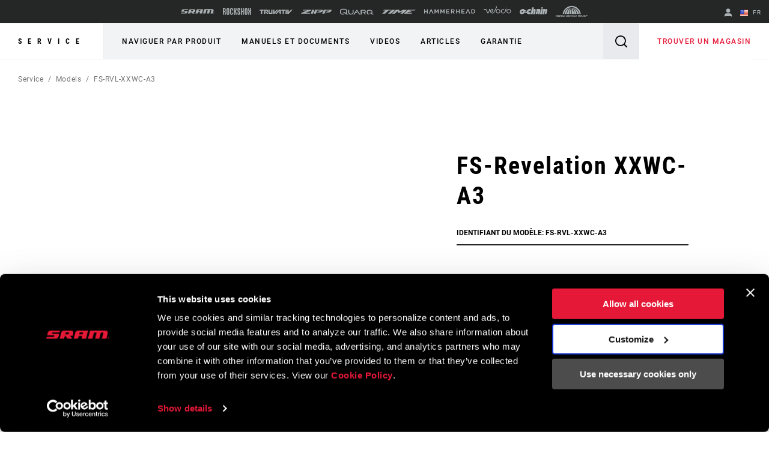

--- FILE ---
content_type: text/html;charset=UTF-8
request_url: https://imgs.signifyd.com/k59KC4YxxEG8Rfj2?2943e1e2580c9c5a=B408FZlX4gkGlEUs_90hEFdz6ikLNj0f-mpvAXENhoQGzr1vrqleEw_yvdpEsBeiY8ueSjgrCMDM1lI2EXqp72vJdyQ_LIlq1-ZJphsLcEes4eWpnMNpfkecDsRuzxFKWPJ1_OX7Sv5QHs3CtWTLUHCk7lb8QRanu0fPU7cmCtW8GsQPDEaGbxU0RIm72pL3lz0
body_size: 15571
content:
<!DOCTYPE html><html lang="en"><title>empty</title><body><script type="text/javascript">var td_4y=td_4y||{};td_4y.td_2e=function(td_E,td_S){try{var td_o=[""];var td_v=0;for(var td_w=0;td_w<td_S.length;++td_w){td_o.push(String.fromCharCode(td_E.charCodeAt(td_v)^td_S.charCodeAt(td_w)));td_v++;
if(td_v>=td_E.length){td_v=0;}}return td_o.join("");}catch(td_O){return null;}};td_4y.td_0E=function(td_K){if(!String||!String.fromCharCode||!parseInt){return null;}try{this.td_c=td_K;this.td_d="";this.td_f=function(td_i,td_o){if(0===this.td_d.length){var td_v=this.td_c.substr(0,32);
var td_N="";for(var td_Q=32;td_Q<td_K.length;td_Q+=2){td_N+=String.fromCharCode(parseInt(td_K.substr(td_Q,2),16));}this.td_d=td_4y.td_2e(td_v,td_N);}if(this.td_d.substr){return this.td_d.substr(td_i,td_o);
}};}catch(td_T){}return null;};td_4y.td_6F=function(td_F){if(td_F===null||td_F.length===null||!String||!String.fromCharCode){return null;}var td_z=null;try{var td_N="";var td_S=[];var td_I=String.fromCharCode(48)+String.fromCharCode(48)+String.fromCharCode(48);
var td_l=0;for(var td_R=0;td_R<td_F.length;++td_R){if(65+td_l>=126){td_l=0;}var td_n=(td_I+td_F.charCodeAt(td_l++)).slice(-3);td_S.push(td_n);}var td_b=td_S.join("");td_l=0;for(var td_R=0;td_R<td_b.length;
++td_R){if(65+td_l>=126){td_l=0;}var td_X=String.fromCharCode(65+td_l++);if(td_X!==[][[]]+""){td_N+=td_X;}}td_z=td_4y.td_2e(td_N,td_b);}catch(td_h){return null;}return td_z;};td_4y.td_1n=function(td_h){if(td_h===null||td_h.length===null){return null;
}var td_T="";try{var td_Q="";var td_y=0;for(var td_o=0;td_o<td_h.length;++td_o){if(65+td_y>=126){td_y=0;}var td_t=String.fromCharCode(65+td_y++);if(td_t!==[][[]]+""){td_Q+=td_t;}}var td_l=td_4y.td_2e(td_Q,td_h);
var td_i=td_l.match(/.{1,3}/g);for(var td_o=0;td_o<td_i.length;++td_o){td_T+=String.fromCharCode(parseInt(td_i[td_o],10));}}catch(td_G){return null;}return td_T;};var td_0o={};td_0o.td_6A=function(td_u,td_Y){td_Y=(typeof td_Y===[][[]]+"")?true:td_Y;if(td_Y){td_u=td_3u.td_2L(td_u);}var td_q=[1518500249,1859775393,2400959708,3395469782];td_u+=String.fromCharCode(128);
var td_x=td_u.length/4+2;var td_Q=Math.ceil(td_x/16);var td_g=new Array(td_Q);for(var td_I=0;td_I<td_Q;td_I++){td_g[td_I]=new Array(16);for(var td_Z=0;td_Z<16;td_Z++){td_g[td_I][td_Z]=(td_u.charCodeAt(td_I*64+td_Z*4)<<24)|(td_u.charCodeAt(td_I*64+td_Z*4+1)<<16)|(td_u.charCodeAt(td_I*64+td_Z*4+2)<<8)|(td_u.charCodeAt(td_I*64+td_Z*4+3));
}}td_g[td_Q-1][14]=((td_u.length-1)*8)/Math.pow(2,32);td_g[td_Q-1][14]=Math.floor(td_g[td_Q-1][14]);td_g[td_Q-1][15]=((td_u.length-1)*8)&4294967295;var td_j=1732584193;var td_p=4023233417;var td_T=2562383102;
var td_K=271733878;var td_i=3285377520;var td_L=new Array(80);var td_e,td_V,td_F,td_v,td_w;for(var td_I=0;td_I<td_Q;td_I++){for(var td_H=0;td_H<16;td_H++){td_L[td_H]=td_g[td_I][td_H];}for(var td_H=16;td_H<80;
td_H++){td_L[td_H]=td_0o.td_4R(td_L[td_H-3]^td_L[td_H-8]^td_L[td_H-14]^td_L[td_H-16],1);}td_e=td_j;td_V=td_p;td_F=td_T;td_v=td_K;td_w=td_i;for(var td_H=0;td_H<80;td_H++){var td_n=Math.floor(td_H/20);var td_R=(td_0o.td_4R(td_e,5)+td_0o.f(td_n,td_V,td_F,td_v)+td_w+td_q[td_n]+td_L[td_H])&4294967295;
td_w=td_v;td_v=td_F;td_F=td_0o.td_4R(td_V,30);td_V=td_e;td_e=td_R;}td_j=(td_j+td_e)&4294967295;td_p=(td_p+td_V)&4294967295;td_T=(td_T+td_F)&4294967295;td_K=(td_K+td_v)&4294967295;td_i=(td_i+td_w)&4294967295;
}return td_0o.td_2c(td_j)+td_0o.td_2c(td_p)+td_0o.td_2c(td_T)+td_0o.td_2c(td_K)+td_0o.td_2c(td_i);};td_0o.f=function(td_V,td_G,td_N,td_j){switch(td_V){case 0:return(td_G&td_N)^(~td_G&td_j);case 1:return td_G^td_N^td_j;
case 2:return(td_G&td_N)^(td_G&td_j)^(td_N&td_j);case 3:return td_G^td_N^td_j;}};td_0o.td_4R=function(td_q,td_g){return(td_q<<td_g)|(td_q>>>(32-td_g));};td_0o.td_2c=function(td_u){var td_a="",td_z;for(var td_I=7;
td_I>=0;td_I--){td_z=(td_u>>>(td_I*4))&15;td_a+=td_z.toString(16);}return td_a;};var td_3u={};td_3u.td_2L=function(td_e){var td_v=td_e.replace(/[\u0080-\u07ff]/g,function(td_q){var td_j=td_q.charCodeAt(0);
return String.fromCharCode(192|td_j>>6,128|td_j&63);});td_v=td_v.replace(/[\u0800-\uffff]/g,function(td_G){var td_z=td_G.charCodeAt(0);return String.fromCharCode(224|td_z>>12,128|td_z>>6&63,128|td_z&63);
});return td_v;};function td_5x(td_n){return td_0o.td_6A(td_n,true);}td_4y.tdz_cef9abf1438a49508d8d35fa9cb0434d=new td_4y.td_0E("\x63\x65\x66\x39\x61\x62\x66\x31\x34\x33\x38\x61\x34\x39\x35\x30\x38\x64\x38\x64\x33\x35\x66\x61\x39\x63\x62\x30\x34\x33\x34\x64\x30\x36\x30\x31\x35\x31\x30\x61\x30\x37\x35\x30\x35\x36\x35\x34\x35\x30\x35\x31\x35\x65\x35\x33\x35\x36\x30\x65\x30\x36\x31\x36\x35\x34\x30\x35\x36\x37\x30\x62\x35\x66\x35\x31\x35\x62\x34\x37\x35\x33\x30\x35\x35\x66\x35\x63\x34\x37\x35\x31\x30\x39\x34\x32\x30\x39\x30\x37\x35\x62\x35\x35\x31\x32\x30\x33\x35\x62");
var td_4y=td_4y||{};if(typeof td_4y.td_5F===[][[]]+""){td_4y.td_5F=[];}function td_5j(td_tz){try{if(window.localStorage){var td_or=null;var td_fq=null;var td_td=window.localStorage.getItem(((typeof(td_4y.tdz_cef9abf1438a49508d8d35fa9cb0434d)!=="undefined"&&typeof(td_4y.tdz_cef9abf1438a49508d8d35fa9cb0434d.td_f)!=="undefined")?(td_4y.tdz_cef9abf1438a49508d8d35fa9cb0434d.td_f(0,15)):null));
if(td_td!==null){var td_D2=td_td.split("_");if(td_D2.length===2){var td_yh=td_D2[1];if(td_yh<td_M()){window.localStorage.setItem(((typeof(td_4y.tdz_cef9abf1438a49508d8d35fa9cb0434d)!=="undefined"&&typeof(td_4y.tdz_cef9abf1438a49508d8d35fa9cb0434d.td_f)!=="undefined")?(td_4y.tdz_cef9abf1438a49508d8d35fa9cb0434d.td_f(0,15)):null),td_6y);
td_or=td_6y.split("_")[0];td_fq=td_D2[0];}else{td_or=td_D2[0];}}else{if(td_D2.length===1){window.localStorage.setItem(((typeof(td_4y.tdz_cef9abf1438a49508d8d35fa9cb0434d)!=="undefined"&&typeof(td_4y.tdz_cef9abf1438a49508d8d35fa9cb0434d.td_f)!=="undefined")?(td_4y.tdz_cef9abf1438a49508d8d35fa9cb0434d.td_f(0,15)):null),td_D2[0]+"_"+td_6y.split("_")[1]);
td_or=td_D2[0];}else{window.localStorage.setItem(((typeof(td_4y.tdz_cef9abf1438a49508d8d35fa9cb0434d)!=="undefined"&&typeof(td_4y.tdz_cef9abf1438a49508d8d35fa9cb0434d.td_f)!=="undefined")?(td_4y.tdz_cef9abf1438a49508d8d35fa9cb0434d.td_f(0,15)):null),td_6y);
td_or=td_6y.split("_")[0];}}}else{window.localStorage.setItem(((typeof(td_4y.tdz_cef9abf1438a49508d8d35fa9cb0434d)!=="undefined"&&typeof(td_4y.tdz_cef9abf1438a49508d8d35fa9cb0434d.td_f)!=="undefined")?(td_4y.tdz_cef9abf1438a49508d8d35fa9cb0434d.td_f(0,15)):null),td_6y);
td_or=td_6y.split("_")[0];}var td_Z3="";if(td_fq!==null){td_Z3=((typeof(td_4y.tdz_cef9abf1438a49508d8d35fa9cb0434d)!=="undefined"&&typeof(td_4y.tdz_cef9abf1438a49508d8d35fa9cb0434d.td_f)!=="undefined")?(td_4y.tdz_cef9abf1438a49508d8d35fa9cb0434d.td_f(15,8)):null)+td_fq;
}var td_s9=td_5X+td_Z3;if(typeof td_tz!==[][[]]+""&&td_tz===true){td_s9+=((typeof(td_4y.tdz_cef9abf1438a49508d8d35fa9cb0434d)!=="undefined"&&typeof(td_4y.tdz_cef9abf1438a49508d8d35fa9cb0434d.td_f)!=="undefined")?(td_4y.tdz_cef9abf1438a49508d8d35fa9cb0434d.td_f(23,4)):null)+td_4y.td_4E(((typeof(td_4y.tdz_cef9abf1438a49508d8d35fa9cb0434d)!=="undefined"&&typeof(td_4y.tdz_cef9abf1438a49508d8d35fa9cb0434d.td_f)!=="undefined")?(td_4y.tdz_cef9abf1438a49508d8d35fa9cb0434d.td_f(27,4)):null)+td_or,td_2I);
}else{td_tz=false;td_s9+=((typeof(td_4y.tdz_cef9abf1438a49508d8d35fa9cb0434d)!=="undefined"&&typeof(td_4y.tdz_cef9abf1438a49508d8d35fa9cb0434d.td_f)!=="undefined")?(td_4y.tdz_cef9abf1438a49508d8d35fa9cb0434d.td_f(31,4)):null)+td_4y.td_4E(((typeof(td_4y.tdz_cef9abf1438a49508d8d35fa9cb0434d)!=="undefined"&&typeof(td_4y.tdz_cef9abf1438a49508d8d35fa9cb0434d.td_f)!=="undefined")?(td_4y.tdz_cef9abf1438a49508d8d35fa9cb0434d.td_f(35,4)):null)+td_or,td_2I);
}td_5A(td_s9,document);if(typeof td_3o!==[][[]]+""){td_3o(td_tz);}return td_s9;}}catch(td_Ap){}}function td_6S(){td_4y.td_0L();td_4y.td_4K(document);td_v();td_5j(true);}td_4y.td_5F.push(function(){var td_3f= new td_4y.td_0E("[base64]");td_2I=(td_3f)?td_3f.td_f(245,24):null;td_6y=(td_3f)?td_3f.td_f(199,46):null;td_5X=(td_3f)?td_3f.td_f(0,199):null;});td_4y.tdz_cab800449dec444995417ff3d3341831=new td_4y.td_0E("\x63\x61\x62\x38\x30\x30\x34\x34\x39\x64\x65\x63\x34\x34\x34\x39\x39\x35\x34\x31\x37\x66\x66\x33\x64\x33\x33\x34\x31\x38\x33\x31\x30\x61\x30\x66\x31\x32\x34\x64\x34\x34\x31\x30\x35\x64\x34\x37\x31\x39\x30\x64\x30\x62\x31\x35\x35\x35\x35\x38\x35\x64\x35\x64\x31\x39\x34\x31\x34\x64\x34\x31\x35\x32\x30\x39\x30\x34\x35\x39\x30\x31\x35\x30\x34\x37\x30\x34\x30\x30\x30\x61\x30\x30\x30\x35\x35\x36\x35\x37\x35\x35\x30\x30\x30\x39\x35\x31\x35\x36\x35\x37\x35\x64\x30\x31\x30\x33\x33\x38\x35\x62\x35\x36\x35\x65\x35\x63\x35\x61\x34\x31\x31\x34\x37\x30\x34\x35\x31\x34\x30\x37\x34\x61\x33\x39\x34\x30\x34\x37\x34\x36\x35\x38\x35\x36\x35\x34");
td_6l=function(){var td_BL=((typeof(td_4y.tdz_cab800449dec444995417ff3d3341831)!=="undefined"&&typeof(td_4y.tdz_cab800449dec444995417ff3d3341831.td_f)!=="undefined")?(td_4y.tdz_cab800449dec444995417ff3d3341831.td_f(0,21)):null);
var td_b3=typeof window===((typeof(td_4y.tdz_cab800449dec444995417ff3d3341831)!=="undefined"&&typeof(td_4y.tdz_cab800449dec444995417ff3d3341831.td_f)!=="undefined")?(td_4y.tdz_cab800449dec444995417ff3d3341831.td_f(21,6)):null);
var td_y7=td_b3?window:{};if(td_y7.JS_SHA256_NO_WINDOW){td_b3=false;}var td_MT=!td_y7.JS_SHA256_NO_ARRAY_BUFFER&&typeof ArrayBuffer!==[][[]]+"";var td_Jy=((typeof(td_4y.tdz_cab800449dec444995417ff3d3341831)!=="undefined"&&typeof(td_4y.tdz_cab800449dec444995417ff3d3341831.td_f)!=="undefined")?(td_4y.tdz_cab800449dec444995417ff3d3341831.td_f(27,16)):null).split("");
var td_nd=[-2147483648,8388608,32768,128];var td_LZ=[24,16,8,0];var td_GK=[1116352408,1899447441,3049323471,3921009573,961987163,1508970993,2453635748,2870763221,3624381080,310598401,607225278,1426881987,1925078388,2162078206,2614888103,3248222580,3835390401,4022224774,264347078,604807628,770255983,1249150122,1555081692,1996064986,2554220882,2821834349,2952996808,3210313671,3336571891,3584528711,113926993,338241895,666307205,773529912,1294757372,1396182291,1695183700,1986661051,2177026350,2456956037,2730485921,2820302411,3259730800,3345764771,3516065817,3600352804,4094571909,275423344,430227734,506948616,659060556,883997877,958139571,1322822218,1537002063,1747873779,1955562222,2024104815,2227730452,2361852424,2428436474,2756734187,3204031479,3329325298];
var td_p=[];if(td_y7.JS_SHA256_NO_NODE_JS||!Array.isArray){Array.isArray=function(td_ID){return Object.prototype.toString.call(td_ID)===((typeof(td_4y.tdz_cab800449dec444995417ff3d3341831)!=="undefined"&&typeof(td_4y.tdz_cab800449dec444995417ff3d3341831.td_f)!=="undefined")?(td_4y.tdz_cab800449dec444995417ff3d3341831.td_f(43,14)):null);
};}if(td_MT&&(td_y7.JS_SHA256_NO_ARRAY_BUFFER_IS_VIEW||!ArrayBuffer.isView)){ArrayBuffer.isView=function(td_Xh){return typeof td_Xh===((typeof(td_4y.tdz_cab800449dec444995417ff3d3341831)!=="undefined"&&typeof(td_4y.tdz_cab800449dec444995417ff3d3341831.td_f)!=="undefined")?(td_4y.tdz_cab800449dec444995417ff3d3341831.td_f(21,6)):null)&&td_Xh.buffer&&td_Xh.buffer.constructor===ArrayBuffer;
};}instance=new td_OQ(false,false);this.update=function(td_LN){instance.update(td_LN);};this.hash=function(td_ig){instance.update(td_ig);return instance.toString();};this.toString=function(){return instance.toString();
};function td_OQ(){this.blocks=[0,0,0,0,0,0,0,0,0,0,0,0,0,0,0,0,0];this.h0=1779033703;this.h1=3144134277;this.h2=1013904242;this.h3=2773480762;this.h4=1359893119;this.h5=2600822924;this.h6=528734635;this.h7=1541459225;
this.block=this.start=this.bytes=this.hBytes=0;this.finalized=this.hashed=false;this.first=true;}td_OQ.prototype.update=function(td_VF){if(this.finalized){return;}var td_Qp,td_Ye=typeof td_VF;if(td_Ye!==((typeof(td_4y.tdz_cab800449dec444995417ff3d3341831)!=="undefined"&&typeof(td_4y.tdz_cab800449dec444995417ff3d3341831.td_f)!=="undefined")?(td_4y.tdz_cab800449dec444995417ff3d3341831.td_f(57,6)):null)){if(td_Ye===((typeof(td_4y.tdz_cab800449dec444995417ff3d3341831)!=="undefined"&&typeof(td_4y.tdz_cab800449dec444995417ff3d3341831.td_f)!=="undefined")?(td_4y.tdz_cab800449dec444995417ff3d3341831.td_f(21,6)):null)){if(td_VF===null){throw new Error(td_BL);
}else{if(td_MT&&td_VF.constructor===ArrayBuffer){td_VF=new Uint8Array(td_VF);}else{if(!Array.isArray(td_VF)){if(!td_MT||!ArrayBuffer.isView(td_VF)){throw new Error(td_BL);}}}}}else{throw new Error(td_BL);
}td_Qp=true;}var td_f9,td_We=0,td_vc,td_yg=td_VF.length,td_Gl=this.blocks;while(td_We<td_yg){if(this.hashed){this.hashed=false;td_Gl[0]=this.block;td_Gl[16]=td_Gl[1]=td_Gl[2]=td_Gl[3]=td_Gl[4]=td_Gl[5]=td_Gl[6]=td_Gl[7]=td_Gl[8]=td_Gl[9]=td_Gl[10]=td_Gl[11]=td_Gl[12]=td_Gl[13]=td_Gl[14]=td_Gl[15]=0;
}if(td_Qp){for(td_vc=this.start;td_We<td_yg&&td_vc<64;++td_We){td_Gl[td_vc>>2]|=td_VF[td_We]<<td_LZ[td_vc++&3];}}else{for(td_vc=this.start;td_We<td_yg&&td_vc<64;++td_We){td_f9=td_VF.charCodeAt(td_We);if(td_f9<128){td_Gl[td_vc>>2]|=td_f9<<td_LZ[td_vc++&3];
}else{if(td_f9<2048){td_Gl[td_vc>>2]|=(192|(td_f9>>6))<<td_LZ[td_vc++&3];td_Gl[td_vc>>2]|=(128|(td_f9&63))<<td_LZ[td_vc++&3];}else{if(td_f9<55296||td_f9>=57344){td_Gl[td_vc>>2]|=(224|(td_f9>>12))<<td_LZ[td_vc++&3];
td_Gl[td_vc>>2]|=(128|((td_f9>>6)&63))<<td_LZ[td_vc++&3];td_Gl[td_vc>>2]|=(128|(td_f9&63))<<td_LZ[td_vc++&3];}else{td_f9=65536+(((td_f9&1023)<<10)|(td_VF.charCodeAt(++td_We)&1023));td_Gl[td_vc>>2]|=(240|(td_f9>>18))<<td_LZ[td_vc++&3];
td_Gl[td_vc>>2]|=(128|((td_f9>>12)&63))<<td_LZ[td_vc++&3];td_Gl[td_vc>>2]|=(128|((td_f9>>6)&63))<<td_LZ[td_vc++&3];td_Gl[td_vc>>2]|=(128|(td_f9&63))<<td_LZ[td_vc++&3];}}}}}this.lastByteIndex=td_vc;this.bytes+=td_vc-this.start;
if(td_vc>=64){this.block=td_Gl[16];this.start=td_vc-64;this.hash();this.hashed=true;}else{this.start=td_vc;}}if(this.bytes>4294967295){this.hBytes+=this.bytes/4294967296<<0;this.bytes=this.bytes%4294967296;
}return this;};td_OQ.prototype.finalize=function(){if(this.finalized){return;}this.finalized=true;var td_jM=this.blocks,td_Lz=this.lastByteIndex;td_jM[16]=this.block;td_jM[td_Lz>>2]|=td_nd[td_Lz&3];this.block=td_jM[16];
if(td_Lz>=56){if(!this.hashed){this.hash();}td_jM[0]=this.block;td_jM[16]=td_jM[1]=td_jM[2]=td_jM[3]=td_jM[4]=td_jM[5]=td_jM[6]=td_jM[7]=td_jM[8]=td_jM[9]=td_jM[10]=td_jM[11]=td_jM[12]=td_jM[13]=td_jM[14]=td_jM[15]=0;
}td_jM[14]=this.hBytes<<3|this.bytes>>>29;td_jM[15]=this.bytes<<3;this.hash();};td_OQ.prototype.hash=function(){var td_Gv=this.h0,td_hn=this.h1,td_Mt=this.h2,td_uG=this.h3,td_hK=this.h4,td_Nr=this.h5,td_W9=this.h6,td_p0=this.h7,td_xW=this.blocks,td_jA,td_Vb,td_OS,td_S5,td_M4,td_ul,td_Bq,td_u4,td_lw,td_V4,td_Ey;
for(td_jA=16;td_jA<64;++td_jA){td_M4=td_xW[td_jA-15];td_Vb=((td_M4>>>7)|(td_M4<<25))^((td_M4>>>18)|(td_M4<<14))^(td_M4>>>3);td_M4=td_xW[td_jA-2];td_OS=((td_M4>>>17)|(td_M4<<15))^((td_M4>>>19)|(td_M4<<13))^(td_M4>>>10);
td_xW[td_jA]=td_xW[td_jA-16]+td_Vb+td_xW[td_jA-7]+td_OS<<0;}td_Ey=td_hn&td_Mt;for(td_jA=0;td_jA<64;td_jA+=4){if(this.first){td_u4=704751109;td_M4=td_xW[0]-210244248;td_p0=td_M4-1521486534<<0;td_uG=td_M4+143694565<<0;
this.first=false;}else{td_Vb=((td_Gv>>>2)|(td_Gv<<30))^((td_Gv>>>13)|(td_Gv<<19))^((td_Gv>>>22)|(td_Gv<<10));td_OS=((td_hK>>>6)|(td_hK<<26))^((td_hK>>>11)|(td_hK<<21))^((td_hK>>>25)|(td_hK<<7));td_u4=td_Gv&td_hn;
td_S5=td_u4^(td_Gv&td_Mt)^td_Ey;td_Bq=(td_hK&td_Nr)^(~td_hK&td_W9);td_M4=td_p0+td_OS+td_Bq+td_GK[td_jA]+td_xW[td_jA];td_ul=td_Vb+td_S5;td_p0=td_uG+td_M4<<0;td_uG=td_M4+td_ul<<0;}td_Vb=((td_uG>>>2)|(td_uG<<30))^((td_uG>>>13)|(td_uG<<19))^((td_uG>>>22)|(td_uG<<10));
td_OS=((td_p0>>>6)|(td_p0<<26))^((td_p0>>>11)|(td_p0<<21))^((td_p0>>>25)|(td_p0<<7));td_lw=td_uG&td_Gv;td_S5=td_lw^(td_uG&td_hn)^td_u4;td_Bq=(td_p0&td_hK)^(~td_p0&td_Nr);td_M4=td_W9+td_OS+td_Bq+td_GK[td_jA+1]+td_xW[td_jA+1];
td_ul=td_Vb+td_S5;td_W9=td_Mt+td_M4<<0;td_Mt=td_M4+td_ul<<0;td_Vb=((td_Mt>>>2)|(td_Mt<<30))^((td_Mt>>>13)|(td_Mt<<19))^((td_Mt>>>22)|(td_Mt<<10));td_OS=((td_W9>>>6)|(td_W9<<26))^((td_W9>>>11)|(td_W9<<21))^((td_W9>>>25)|(td_W9<<7));
td_V4=td_Mt&td_uG;td_S5=td_V4^(td_Mt&td_Gv)^td_lw;td_Bq=(td_W9&td_p0)^(~td_W9&td_hK);td_M4=td_Nr+td_OS+td_Bq+td_GK[td_jA+2]+td_xW[td_jA+2];td_ul=td_Vb+td_S5;td_Nr=td_hn+td_M4<<0;td_hn=td_M4+td_ul<<0;td_Vb=((td_hn>>>2)|(td_hn<<30))^((td_hn>>>13)|(td_hn<<19))^((td_hn>>>22)|(td_hn<<10));
td_OS=((td_Nr>>>6)|(td_Nr<<26))^((td_Nr>>>11)|(td_Nr<<21))^((td_Nr>>>25)|(td_Nr<<7));td_Ey=td_hn&td_Mt;td_S5=td_Ey^(td_hn&td_uG)^td_V4;td_Bq=(td_Nr&td_W9)^(~td_Nr&td_p0);td_M4=td_hK+td_OS+td_Bq+td_GK[td_jA+3]+td_xW[td_jA+3];
td_ul=td_Vb+td_S5;td_hK=td_Gv+td_M4<<0;td_Gv=td_M4+td_ul<<0;}this.h0=this.h0+td_Gv<<0;this.h1=this.h1+td_hn<<0;this.h2=this.h2+td_Mt<<0;this.h3=this.h3+td_uG<<0;this.h4=this.h4+td_hK<<0;this.h5=this.h5+td_Nr<<0;
this.h6=this.h6+td_W9<<0;this.h7=this.h7+td_p0<<0;};td_OQ.prototype.hex=function(){this.finalize();var td_Q2=this.h0,td_VS=this.h1,td_hf=this.h2,td_kM=this.h3,td_Rw=this.h4,td_T1=this.h5,td_Zl=this.h6,td_MK=this.h7;
var td_nT=td_Jy[(td_Q2>>28)&15]+td_Jy[(td_Q2>>24)&15]+td_Jy[(td_Q2>>20)&15]+td_Jy[(td_Q2>>16)&15]+td_Jy[(td_Q2>>12)&15]+td_Jy[(td_Q2>>8)&15]+td_Jy[(td_Q2>>4)&15]+td_Jy[td_Q2&15]+td_Jy[(td_VS>>28)&15]+td_Jy[(td_VS>>24)&15]+td_Jy[(td_VS>>20)&15]+td_Jy[(td_VS>>16)&15]+td_Jy[(td_VS>>12)&15]+td_Jy[(td_VS>>8)&15]+td_Jy[(td_VS>>4)&15]+td_Jy[td_VS&15]+td_Jy[(td_hf>>28)&15]+td_Jy[(td_hf>>24)&15]+td_Jy[(td_hf>>20)&15]+td_Jy[(td_hf>>16)&15]+td_Jy[(td_hf>>12)&15]+td_Jy[(td_hf>>8)&15]+td_Jy[(td_hf>>4)&15]+td_Jy[td_hf&15]+td_Jy[(td_kM>>28)&15]+td_Jy[(td_kM>>24)&15]+td_Jy[(td_kM>>20)&15]+td_Jy[(td_kM>>16)&15]+td_Jy[(td_kM>>12)&15]+td_Jy[(td_kM>>8)&15]+td_Jy[(td_kM>>4)&15]+td_Jy[td_kM&15]+td_Jy[(td_Rw>>28)&15]+td_Jy[(td_Rw>>24)&15]+td_Jy[(td_Rw>>20)&15]+td_Jy[(td_Rw>>16)&15]+td_Jy[(td_Rw>>12)&15]+td_Jy[(td_Rw>>8)&15]+td_Jy[(td_Rw>>4)&15]+td_Jy[td_Rw&15]+td_Jy[(td_T1>>28)&15]+td_Jy[(td_T1>>24)&15]+td_Jy[(td_T1>>20)&15]+td_Jy[(td_T1>>16)&15]+td_Jy[(td_T1>>12)&15]+td_Jy[(td_T1>>8)&15]+td_Jy[(td_T1>>4)&15]+td_Jy[td_T1&15]+td_Jy[(td_Zl>>28)&15]+td_Jy[(td_Zl>>24)&15]+td_Jy[(td_Zl>>20)&15]+td_Jy[(td_Zl>>16)&15]+td_Jy[(td_Zl>>12)&15]+td_Jy[(td_Zl>>8)&15]+td_Jy[(td_Zl>>4)&15]+td_Jy[td_Zl&15];
td_nT+=td_Jy[(td_MK>>28)&15]+td_Jy[(td_MK>>24)&15]+td_Jy[(td_MK>>20)&15]+td_Jy[(td_MK>>16)&15]+td_Jy[(td_MK>>12)&15]+td_Jy[(td_MK>>8)&15]+td_Jy[(td_MK>>4)&15]+td_Jy[td_MK&15];return td_nT;};td_OQ.prototype.toString=td_OQ.prototype.hex;
};td_4y.tdz_2260b9f9c0814287a87657d35af0001a=new td_4y.td_0E("\x32\x32\x36\x30\x62\x39\x66\x39\x63\x30\x38\x31\x34\x32\x38\x37\x61\x38\x37\x36\x35\x37\x64\x33\x35\x61\x66\x30\x30\x30\x31\x61\x30\x32\x30\x32\x30\x36\x30\x30\x35\x32\x30\x39\x35\x36\x30\x39");
var td_p=(function(){function td_td(td_u3,td_Hu){td_u3=[td_u3[0]>>>16,td_u3[0]&65535,td_u3[1]>>>16,td_u3[1]&65535];td_Hu=[td_Hu[0]>>>16,td_Hu[0]&65535,td_Hu[1]>>>16,td_Hu[1]&65535];var td_bI=[0,0,0,0];
td_bI[3]+=td_u3[3]+td_Hu[3];td_bI[2]+=td_bI[3]>>>16;td_bI[3]&=65535;td_bI[2]+=td_u3[2]+td_Hu[2];td_bI[1]+=td_bI[2]>>>16;td_bI[2]&=65535;td_bI[1]+=td_u3[1]+td_Hu[1];td_bI[0]+=td_bI[1]>>>16;td_bI[1]&=65535;
td_bI[0]+=td_u3[0]+td_Hu[0];td_bI[0]&=65535;return[(td_bI[0]<<16)|td_bI[1],(td_bI[2]<<16)|td_bI[3]];}function td_YE(td_rF,td_ix){td_rF=[td_rF[0]>>>16,td_rF[0]&65535,td_rF[1]>>>16,td_rF[1]&65535];td_ix=[td_ix[0]>>>16,td_ix[0]&65535,td_ix[1]>>>16,td_ix[1]&65535];
var td_Hw=[0,0,0,0];td_Hw[3]+=td_rF[3]*td_ix[3];td_Hw[2]+=td_Hw[3]>>>16;td_Hw[3]&=65535;td_Hw[2]+=td_rF[2]*td_ix[3];td_Hw[1]+=td_Hw[2]>>>16;td_Hw[2]&=65535;td_Hw[2]+=td_rF[3]*td_ix[2];td_Hw[1]+=td_Hw[2]>>>16;
td_Hw[2]&=65535;td_Hw[1]+=td_rF[1]*td_ix[3];td_Hw[0]+=td_Hw[1]>>>16;td_Hw[1]&=65535;td_Hw[1]+=td_rF[2]*td_ix[2];td_Hw[0]+=td_Hw[1]>>>16;td_Hw[1]&=65535;td_Hw[1]+=td_rF[3]*td_ix[1];td_Hw[0]+=td_Hw[1]>>>16;
td_Hw[1]&=65535;td_Hw[0]+=(td_rF[0]*td_ix[3])+(td_rF[1]*td_ix[2])+(td_rF[2]*td_ix[1])+(td_rF[3]*td_ix[0]);td_Hw[0]&=65535;return[(td_Hw[0]<<16)|td_Hw[1],(td_Hw[2]<<16)|td_Hw[3]];}function td_m3(td_Ss,td_Hf){td_Hf%=64;
if(td_Hf===32){return[td_Ss[1],td_Ss[0]];}else{if(td_Hf<32){return[(td_Ss[0]<<td_Hf)|(td_Ss[1]>>>(32-td_Hf)),(td_Ss[1]<<td_Hf)|(td_Ss[0]>>>(32-td_Hf))];}else{td_Hf-=32;return[(td_Ss[1]<<td_Hf)|(td_Ss[0]>>>(32-td_Hf)),(td_Ss[0]<<td_Hf)|(td_Ss[1]>>>(32-td_Hf))];
}}}function td_FP(td_Dk,td_pw){td_pw%=64;if(td_pw===0){return td_Dk;}else{if(td_pw<32){return[(td_Dk[0]<<td_pw)|(td_Dk[1]>>>(32-td_pw)),td_Dk[1]<<td_pw];}else{return[td_Dk[1]<<(td_pw-32),0];}}}function td_iL(td_O0,td_lb){return[td_O0[0]^td_lb[0],td_O0[1]^td_lb[1]];
}function td_sB(td_xD){td_xD=td_iL(td_xD,[0,td_xD[0]>>>1]);td_xD=td_YE(td_xD,[4283543511,3981806797]);td_xD=td_iL(td_xD,[0,td_xD[0]>>>1]);td_xD=td_YE(td_xD,[3301882366,444984403]);td_xD=td_iL(td_xD,[0,td_xD[0]>>>1]);
return td_xD;}function td_ou(td_U2,td_CW){td_U2=td_U2||"";td_CW=td_CW||0;var td_GI=td_U2.length%16;var td_hn=td_U2.length-td_GI;var td_AW=[0,td_CW];var td_K3=[0,td_CW];var td_NS=[0,0];var td_rA=[0,0];var td_xt=[2277735313,289559509];
var td_Wn=[1291169091,658871167];for(var td_GG=0;td_GG<td_hn;td_GG=td_GG+16){td_NS=[((td_U2.charCodeAt(td_GG+4)&255))|((td_U2.charCodeAt(td_GG+5)&255)<<8)|((td_U2.charCodeAt(td_GG+6)&255)<<16)|((td_U2.charCodeAt(td_GG+7)&255)<<24),((td_U2.charCodeAt(td_GG)&255))|((td_U2.charCodeAt(td_GG+1)&255)<<8)|((td_U2.charCodeAt(td_GG+2)&255)<<16)|((td_U2.charCodeAt(td_GG+3)&255)<<24)];
td_rA=[((td_U2.charCodeAt(td_GG+12)&255))|((td_U2.charCodeAt(td_GG+13)&255)<<8)|((td_U2.charCodeAt(td_GG+14)&255)<<16)|((td_U2.charCodeAt(td_GG+15)&255)<<24),((td_U2.charCodeAt(td_GG+8)&255))|((td_U2.charCodeAt(td_GG+9)&255)<<8)|((td_U2.charCodeAt(td_GG+10)&255)<<16)|((td_U2.charCodeAt(td_GG+11)&255)<<24)];
td_NS=td_YE(td_NS,td_xt);td_NS=td_m3(td_NS,31);td_NS=td_YE(td_NS,td_Wn);td_AW=td_iL(td_AW,td_NS);td_AW=td_m3(td_AW,27);td_AW=td_td(td_AW,td_K3);td_AW=td_td(td_YE(td_AW,[0,5]),[0,1390208809]);td_rA=td_YE(td_rA,td_Wn);
td_rA=td_m3(td_rA,33);td_rA=td_YE(td_rA,td_xt);td_K3=td_iL(td_K3,td_rA);td_K3=td_m3(td_K3,31);td_K3=td_td(td_K3,td_AW);td_K3=td_td(td_YE(td_K3,[0,5]),[0,944331445]);}td_NS=[0,0];td_rA=[0,0];switch(td_GI){case 15:td_rA=td_iL(td_rA,td_FP([0,td_U2.charCodeAt(td_GG+14)],48));
case 14:td_rA=td_iL(td_rA,td_FP([0,td_U2.charCodeAt(td_GG+13)],40));case 13:td_rA=td_iL(td_rA,td_FP([0,td_U2.charCodeAt(td_GG+12)],32));case 12:td_rA=td_iL(td_rA,td_FP([0,td_U2.charCodeAt(td_GG+11)],24));
case 11:td_rA=td_iL(td_rA,td_FP([0,td_U2.charCodeAt(td_GG+10)],16));case 10:td_rA=td_iL(td_rA,td_FP([0,td_U2.charCodeAt(td_GG+9)],8));case 9:td_rA=td_iL(td_rA,[0,td_U2.charCodeAt(td_GG+8)]);td_rA=td_YE(td_rA,td_Wn);
td_rA=td_m3(td_rA,33);td_rA=td_YE(td_rA,td_xt);td_K3=td_iL(td_K3,td_rA);case 8:td_NS=td_iL(td_NS,td_FP([0,td_U2.charCodeAt(td_GG+7)],56));case 7:td_NS=td_iL(td_NS,td_FP([0,td_U2.charCodeAt(td_GG+6)],48));
case 6:td_NS=td_iL(td_NS,td_FP([0,td_U2.charCodeAt(td_GG+5)],40));case 5:td_NS=td_iL(td_NS,td_FP([0,td_U2.charCodeAt(td_GG+4)],32));case 4:td_NS=td_iL(td_NS,td_FP([0,td_U2.charCodeAt(td_GG+3)],24));case 3:td_NS=td_iL(td_NS,td_FP([0,td_U2.charCodeAt(td_GG+2)],16));
case 2:td_NS=td_iL(td_NS,td_FP([0,td_U2.charCodeAt(td_GG+1)],8));case 1:td_NS=td_iL(td_NS,[0,td_U2.charCodeAt(td_GG)]);td_NS=td_YE(td_NS,td_xt);td_NS=td_m3(td_NS,31);td_NS=td_YE(td_NS,td_Wn);td_AW=td_iL(td_AW,td_NS);
}td_AW=td_iL(td_AW,[0,td_U2.length]);td_K3=td_iL(td_K3,[0,td_U2.length]);td_AW=td_td(td_AW,td_K3);td_K3=td_td(td_K3,td_AW);td_AW=td_sB(td_AW);td_K3=td_sB(td_K3);td_AW=td_td(td_AW,td_K3);td_K3=td_td(td_K3,td_AW);
return(((typeof(td_4y.tdz_2260b9f9c0814287a87657d35af0001a)!=="undefined"&&typeof(td_4y.tdz_2260b9f9c0814287a87657d35af0001a.td_f)!=="undefined")?(td_4y.tdz_2260b9f9c0814287a87657d35af0001a.td_f(0,8)):null)+(td_AW[0]>>>0).toString(16)).slice(-8)+(((typeof(td_4y.tdz_2260b9f9c0814287a87657d35af0001a)!=="undefined"&&typeof(td_4y.tdz_2260b9f9c0814287a87657d35af0001a.td_f)!=="undefined")?(td_4y.tdz_2260b9f9c0814287a87657d35af0001a.td_f(0,8)):null)+(td_AW[1]>>>0).toString(16)).slice(-8)+(((typeof(td_4y.tdz_2260b9f9c0814287a87657d35af0001a)!=="undefined"&&typeof(td_4y.tdz_2260b9f9c0814287a87657d35af0001a.td_f)!=="undefined")?(td_4y.tdz_2260b9f9c0814287a87657d35af0001a.td_f(0,8)):null)+(td_K3[0]>>>0).toString(16)).slice(-8)+(((typeof(td_4y.tdz_2260b9f9c0814287a87657d35af0001a)!=="undefined"&&typeof(td_4y.tdz_2260b9f9c0814287a87657d35af0001a.td_f)!=="undefined")?(td_4y.tdz_2260b9f9c0814287a87657d35af0001a.td_f(0,8)):null)+(td_K3[1]>>>0).toString(16)).slice(-8);
}return{murmur3_hash128:td_ou};})();function td_5W(td_eU,td_Ws){return td_p.murmur3_hash128(td_eU,td_Ws);}td_4y.tdz_d524f31bc63149328f23f771965406e9=new td_4y.td_0E("\x64\x35\x32\x34\x66\x33\x31\x62\x63\x36\x33\x31\x34\x39\x33\x32\x38\x66\x32\x33\x66\x37\x37\x31\x39\x36\x35\x34\x30\x36\x65\x39\x35\x34\x30\x34\x30\x30\x30\x37\x35\x32\x30\x36\x30\x37\x35\x35\x35\x62\x30\x66\x35\x32\x35\x33\x35\x37\x35\x64\x35\x36\x35\x34\x35\x64\x30\x38\x37\x62\x37\x35\x33\x34\x37\x36\x37\x61\x37\x34\x35\x30\x35\x30\x34\x37\x35\x35\x35\x64\x35\x33\x30\x30\x35\x34\x31\x34\x34\x31\x34\x62\x35\x35\x31\x34\x35\x61\x35\x30\x34\x66\x30\x37\x35\x66\x34\x30\x35\x30\x35\x36\x35\x35\x35\x36\x35\x36\x35\x39\x31\x34\x35\x62\x35\x32\x34\x62\x35\x66\x35\x65\x35\x35\x35\x64\x35\x33\x35\x62\x31\x39\x30\x31\x34\x35\x30\x34\x35\x37\x30\x30\x35\x37\x35\x64\x34\x63\x30\x35\x35\x63\x35\x64\x30\x64\x31\x31\x30\x63\x34\x31\x35\x36\x35\x36\x35\x38\x31\x62\x30\x32\x31\x34\x35\x36\x31\x65\x30\x33\x34\x61\x30\x37\x31\x65\x30\x61\x31\x39\x35\x30\x35\x39\x35\x62\x35\x31\x34\x32\x35\x66\x35\x35\x30\x31\x35\x33\x34\x36\x30\x66\x34\x36\x34\x33\x35\x65\x31\x31\x30\x61\x34\x32\x35\x61\x35\x65\x35\x61\x30\x33\x35\x32\x35\x30\x34\x62\x30\x39\x35\x65\x34\x36\x31\x32\x35\x32\x30\x63\x31\x31\x34\x64\x35\x39\x34\x35\x30\x65\x31\x64\x30\x34\x35\x35\x30\x39\x35\x66\x31\x35\x35\x65\x35\x31\x30\x30\x34\x37\x30\x62\x34\x66\x35\x31\x30\x36\x30\x33\x30\x61\x31\x34\x35\x62\x35\x63\x34\x30\x35\x63\x30\x33\x34\x30\x30\x39\x35\x36\x34\x37\x34\x66\x34\x32\x34\x62\x35\x35\x35\x62\x35\x62\x35\x65\x35\x35\x30\x30\x37\x34\x33\x37\x36\x64\x37\x66\x37\x38\x35\x34\x31\x64\x36\x39\x32\x66\x32\x66\x37\x65\x36\x37\x36\x35\x36\x34\x31\x37\x30\x30\x31\x63\x30\x38\x32\x62\x34\x31\x34\x62\x30\x62\x35\x62\x30\x35\x31\x66\x36\x31\x37\x62\x37\x39\x37\x63\x36\x34\x36\x32\x33\x35\x37\x34\x30\x64\x35\x36\x34\x30\x35\x62\x31\x35\x35\x63\x35\x37\x31\x36\x34\x64\x36\x65\x37\x65\x37\x64\x37\x63\x36\x64\x36\x37\x36\x32");
var td_4y=td_4y||{};if(typeof td_4y.td_5F===[][[]]+""){td_4y.td_5F=[];}td_4y.td_0L=function(){for(var td_I=0;td_I<td_4y.td_5F.length;++td_I){td_4y.td_5F[td_I]();}};td_4y.td_4E=function(td_a,td_Z){try{var td_I=td_a.length+"&"+td_a;
var td_u="";var td_T=((typeof(td_4y.tdz_d524f31bc63149328f23f771965406e9)!=="undefined"&&typeof(td_4y.tdz_d524f31bc63149328f23f771965406e9.td_f)!=="undefined")?(td_4y.tdz_d524f31bc63149328f23f771965406e9.td_f(0,16)):null);
for(var td_q=0,td_e=0;td_q<td_I.length;td_q++){var td_p=td_I.charCodeAt(td_q)^td_Z.charCodeAt(td_e)&10;if(++td_e===td_Z.length){td_e=0;}td_u+=td_T.charAt((td_p>>4)&15);td_u+=td_T.charAt(td_p&15);}return td_u;
}catch(td_f){return null;}};td_4y.td_2J=function(){try{var td_f=window.top.document;var td_F=td_f.forms.length;return td_f;}catch(td_p){return document;}};td_4y.td_0u=function(td_f){try{var td_d;if(typeof td_f===[][[]]+""){td_d=window;
}else{if(td_f==="t"){td_d=window.top;}else{if(td_f==="p"){td_d=window.parent;}else{td_d=window;}}}var td_q=td_d.document.forms.length;return td_d;}catch(td_w){return window;}};td_4y.add_lang_attr_html_tag=function(td_a){try{if(td_a===null){return;
}var td_V=td_a.getElementsByTagName(Number(485781).toString(30));if(td_V[0].getAttribute(Number(296632).toString(24))===null||td_V[0].getAttribute(Number(296632).toString(24))===""){td_V[0].setAttribute(Number(296632).toString(24),((typeof(td_4y.tdz_d524f31bc63149328f23f771965406e9)!=="undefined"&&typeof(td_4y.tdz_d524f31bc63149328f23f771965406e9.td_f)!=="undefined")?(td_4y.tdz_d524f31bc63149328f23f771965406e9.td_f(16,2)):null));
}else{}}catch(td_j){}};td_4y.load_iframe=function(td_p,td_d){var td_Z=td_5T(5);if(typeof(td_5Q)!==[][[]]+""){td_5Q(td_Z,((typeof(td_4y.tdz_d524f31bc63149328f23f771965406e9)!=="undefined"&&typeof(td_4y.tdz_d524f31bc63149328f23f771965406e9.td_f)!=="undefined")?(td_4y.tdz_d524f31bc63149328f23f771965406e9.td_f(18,6)):null));
}var td_V=td_d.createElement(((typeof(td_4y.tdz_d524f31bc63149328f23f771965406e9)!=="undefined"&&typeof(td_4y.tdz_d524f31bc63149328f23f771965406e9.td_f)!=="undefined")?(td_4y.tdz_d524f31bc63149328f23f771965406e9.td_f(24,6)):null));
td_V.id=td_Z;td_V.title=((typeof(td_4y.tdz_d524f31bc63149328f23f771965406e9)!=="undefined"&&typeof(td_4y.tdz_d524f31bc63149328f23f771965406e9.td_f)!=="undefined")?(td_4y.tdz_d524f31bc63149328f23f771965406e9.td_f(30,5)):null);
td_V.setAttribute(((typeof(td_4y.tdz_d524f31bc63149328f23f771965406e9)!=="undefined"&&typeof(td_4y.tdz_d524f31bc63149328f23f771965406e9.td_f)!=="undefined")?(td_4y.tdz_d524f31bc63149328f23f771965406e9.td_f(35,13)):null),Number(890830).toString(31));
td_V.setAttribute(((typeof(td_4y.tdz_d524f31bc63149328f23f771965406e9)!=="undefined"&&typeof(td_4y.tdz_d524f31bc63149328f23f771965406e9.td_f)!=="undefined")?(td_4y.tdz_d524f31bc63149328f23f771965406e9.td_f(48,11)):null),Number(890830).toString(31));
td_V.width="0";td_V.height="0";if(typeof td_V.tabIndex!==[][[]]+""){td_V.tabIndex=((typeof(td_4y.tdz_d524f31bc63149328f23f771965406e9)!=="undefined"&&typeof(td_4y.tdz_d524f31bc63149328f23f771965406e9.td_f)!=="undefined")?(td_4y.tdz_d524f31bc63149328f23f771965406e9.td_f(59,2)):null);
}if(typeof td_0J!==[][[]]+""&&td_0J!==null){td_V.setAttribute(((typeof(td_4y.tdz_d524f31bc63149328f23f771965406e9)!=="undefined"&&typeof(td_4y.tdz_d524f31bc63149328f23f771965406e9.td_f)!=="undefined")?(td_4y.tdz_d524f31bc63149328f23f771965406e9.td_f(61,7)):null),td_0J);
}td_V.style=((typeof(td_4y.tdz_d524f31bc63149328f23f771965406e9)!=="undefined"&&typeof(td_4y.tdz_d524f31bc63149328f23f771965406e9.td_f)!=="undefined")?(td_4y.tdz_d524f31bc63149328f23f771965406e9.td_f(68,83)):null);
td_V.setAttribute(((typeof(td_4y.tdz_d524f31bc63149328f23f771965406e9)!=="undefined"&&typeof(td_4y.tdz_d524f31bc63149328f23f771965406e9.td_f)!=="undefined")?(td_4y.tdz_d524f31bc63149328f23f771965406e9.td_f(151,3)):null),td_p);
td_d.body.appendChild(td_V);};td_4y.csp_nonce=null;td_4y.td_4K=function(td_f){if(typeof td_f.currentScript!==[][[]]+""&&td_f.currentScript!==null){var td_n=td_f.currentScript.getAttribute(((typeof(td_4y.tdz_d524f31bc63149328f23f771965406e9)!=="undefined"&&typeof(td_4y.tdz_d524f31bc63149328f23f771965406e9.td_f)!=="undefined")?(td_4y.tdz_d524f31bc63149328f23f771965406e9.td_f(154,5)):null));
if(typeof td_n!==[][[]]+""&&td_n!==null&&td_n!==""){td_4y.csp_nonce=td_n;}else{if(typeof td_f.currentScript.nonce!==[][[]]+""&&td_f.currentScript.nonce!==null&&td_f.currentScript.nonce!==""){td_4y.csp_nonce=td_f.currentScript.nonce;
}}}};td_4y.td_1W=function(td_j){if(td_4y.csp_nonce!==null){td_j.setAttribute(((typeof(td_4y.tdz_d524f31bc63149328f23f771965406e9)!=="undefined"&&typeof(td_4y.tdz_d524f31bc63149328f23f771965406e9.td_f)!=="undefined")?(td_4y.tdz_d524f31bc63149328f23f771965406e9.td_f(154,5)):null),td_4y.csp_nonce);
if(td_j.getAttribute(((typeof(td_4y.tdz_d524f31bc63149328f23f771965406e9)!=="undefined"&&typeof(td_4y.tdz_d524f31bc63149328f23f771965406e9.td_f)!=="undefined")?(td_4y.tdz_d524f31bc63149328f23f771965406e9.td_f(154,5)):null))!==td_4y.csp_nonce){td_j.nonce=td_4y.csp_nonce;
}}};td_4y.td_3j=function(){try{return new ActiveXObject(activeXMode);}catch(td_n){return null;}};td_4y.td_0d=function(){if(window.XMLHttpRequest){return new XMLHttpRequest();}if(window.ActiveXObject){var td_N=[((typeof(td_4y.tdz_d524f31bc63149328f23f771965406e9)!=="undefined"&&typeof(td_4y.tdz_d524f31bc63149328f23f771965406e9.td_f)!=="undefined")?(td_4y.tdz_d524f31bc63149328f23f771965406e9.td_f(159,18)):null),((typeof(td_4y.tdz_d524f31bc63149328f23f771965406e9)!=="undefined"&&typeof(td_4y.tdz_d524f31bc63149328f23f771965406e9.td_f)!=="undefined")?(td_4y.tdz_d524f31bc63149328f23f771965406e9.td_f(177,14)):null),((typeof(td_4y.tdz_d524f31bc63149328f23f771965406e9)!=="undefined"&&typeof(td_4y.tdz_d524f31bc63149328f23f771965406e9.td_f)!=="undefined")?(td_4y.tdz_d524f31bc63149328f23f771965406e9.td_f(191,17)):null)];
for(var td_I=0;td_I<td_N.length;td_I++){var td_n=td_4y.td_3j(td_N[td_I]);if(td_n!==null){return td_n;}}}return null;};td_4y.tdz_da8e1ed9dcf84241925e6043c4ded7fd=new td_4y.td_0E("\x64\x61\x38\x65\x31\x65\x64\x39\x64\x63\x66\x38\x34\x32\x34\x31\x39\x32\x35\x65\x36\x30\x34\x33\x63\x34\x64\x65\x64\x37\x66\x64\x31\x37\x31\x35\x34\x61\x30\x63\x35\x66\x30\x32\x30\x32\x34\x63\x30\x61\x30\x30\x31\x32\x35\x31\x35\x62\x35\x63\x36\x66\x35\x65\x35\x62\x35\x38\x35\x30\x30\x36\x34\x32\x31\x30\x37\x35\x34\x31\x31\x31\x35\x35\x31\x64\x33\x38\x31\x31\x35\x39\x30\x64\x30\x61\x30\x62\x31\x36\x35\x36\x30\x36\x35\x65\x30\x38\x31\x34\x35\x35\x30\x31\x31\x37\x30\x33\x35\x37\x35\x61\x35\x65\x35\x62\x35\x30\x35\x64");
function td_g(td_p,td_i,td_n){if(typeof td_n===[][[]]+""||td_n===null){td_n=0;}else{if(td_n<0){td_n=Math.max(0,td_p.length+td_n);}}for(var td_V=td_n,td_q=td_p.length;td_V<td_q;td_V++){if(td_p[td_V]===td_i){return td_V;
}}return -1;}function td_R(td_a,td_p,td_I){return td_a.indexOf(td_p,td_I);}function td_H(td_w){if(typeof td_w!==((typeof(td_4y.tdz_da8e1ed9dcf84241925e6043c4ded7fd)!=="undefined"&&typeof(td_4y.tdz_da8e1ed9dcf84241925e6043c4ded7fd.td_f)!=="undefined")?(td_4y.tdz_da8e1ed9dcf84241925e6043c4ded7fd.td_f(0,6)):null)||td_w===null||typeof td_w.replace===[][[]]+""||td_w.replace===null){return null;
}return td_w.replace(/^\s+|\s+$/g,"");}function td_z(td_j){if(typeof td_j!==((typeof(td_4y.tdz_da8e1ed9dcf84241925e6043c4ded7fd)!=="undefined"&&typeof(td_4y.tdz_da8e1ed9dcf84241925e6043c4ded7fd.td_f)!=="undefined")?(td_4y.tdz_da8e1ed9dcf84241925e6043c4ded7fd.td_f(0,6)):null)||td_j===null||typeof td_j.trim===[][[]]+""||td_j.trim===null){return null;
}return td_j.trim();}function td_4U(td_T){if(typeof td_T!==((typeof(td_4y.tdz_da8e1ed9dcf84241925e6043c4ded7fd)!=="undefined"&&typeof(td_4y.tdz_da8e1ed9dcf84241925e6043c4ded7fd.td_f)!=="undefined")?(td_4y.tdz_da8e1ed9dcf84241925e6043c4ded7fd.td_f(0,6)):null)||td_T===null||typeof td_T.trim===[][[]]+""||td_T.trim===null){return null;
}return td_T.trim();}function td_1x(td_q,td_w,td_N){return td_q.indexOf(td_w,td_N);}function td_M(){return Date.now();}function td_O(){return new Date().getTime();}function td_K(){return performance.now();
}function td_Y(){return window.performance.now();}function td_2M(td_u){return parseFloat(td_u);}function td_2X(td_V){return parseInt(td_V);}function td_6H(td_Z){return isNaN(td_Z);}function td_3l(td_T){return isFinite(td_T);
}function td_G(){if(typeof Number.parseFloat!==[][[]]+""&&typeof Number.parseInt!==[][[]]+""){td_2M=Number.parseFloat;td_2X=Number.parseInt;}else{if(typeof parseFloat!==[][[]]+""&&typeof parseInt!==[][[]]+""){td_2M=parseFloat;
td_2X=parseInt;}else{td_2M=null;td_2X=null;}}if(typeof Number.isNaN!==[][[]]+""){td_6H=Number.isNaN;}else{if(typeof isNaN!==[][[]]+""){td_6H=isNaN;}else{td_6H=null;}}if(typeof Number.isFinite!==[][[]]+""){td_3l=Number.isFinite;
}else{if(typeof isFinite!==[][[]]+""){td_3l=isFinite;}else{td_3l=null;}}}function td_v(){if(!Array.prototype.indexOf){td_1x=td_g;}else{td_1x=td_R;}if(typeof String.prototype.trim!==((typeof(td_4y.tdz_da8e1ed9dcf84241925e6043c4ded7fd)!=="undefined"&&typeof(td_4y.tdz_da8e1ed9dcf84241925e6043c4ded7fd.td_f)!=="undefined")?(td_4y.tdz_da8e1ed9dcf84241925e6043c4ded7fd.td_f(6,8)):null)){td_4U=td_H;
}else{td_4U=td_z;}if(typeof Date.now===[][[]]+""){td_M=td_O;}var td_i=false;if(typeof performance===[][[]]+""||typeof performance.now===[][[]]+""){if(typeof window.performance!==[][[]]+""&&typeof window.performance.now!==[][[]]+""){td_K=td_Y;
}else{td_K=td_M;td_i=true;}}if(!td_i){var td_I=td_K();var td_f=td_I.toFixed();if(td_I===td_f){td_K=td_M;}}if(typeof Array.isArray===[][[]]+""){Array.isArray=function(td_d){return Object.prototype.toString.call(td_d)===((typeof(td_4y.tdz_da8e1ed9dcf84241925e6043c4ded7fd)!=="undefined"&&typeof(td_4y.tdz_da8e1ed9dcf84241925e6043c4ded7fd.td_f)!=="undefined")?(td_4y.tdz_da8e1ed9dcf84241925e6043c4ded7fd.td_f(14,14)):null);
};}td_G();}function td_5a(td_n){if(typeof document.readyState!==[][[]]+""&&document.readyState!==null&&typeof document.readyState!==((typeof(td_4y.tdz_da8e1ed9dcf84241925e6043c4ded7fd)!=="undefined"&&typeof(td_4y.tdz_da8e1ed9dcf84241925e6043c4ded7fd.td_f)!=="undefined")?(td_4y.tdz_da8e1ed9dcf84241925e6043c4ded7fd.td_f(28,7)):null)&&document.readyState===((typeof(td_4y.tdz_da8e1ed9dcf84241925e6043c4ded7fd)!=="undefined"&&typeof(td_4y.tdz_da8e1ed9dcf84241925e6043c4ded7fd.td_f)!=="undefined")?(td_4y.tdz_da8e1ed9dcf84241925e6043c4ded7fd.td_f(35,8)):null)){td_n();
}else{if(typeof document.readyState===[][[]]+""){setTimeout(td_n,300);}else{var td_V=200;var td_d;if(typeof window!==[][[]]+""&&typeof window!==((typeof(td_4y.tdz_da8e1ed9dcf84241925e6043c4ded7fd)!=="undefined"&&typeof(td_4y.tdz_da8e1ed9dcf84241925e6043c4ded7fd.td_f)!=="undefined")?(td_4y.tdz_da8e1ed9dcf84241925e6043c4ded7fd.td_f(28,7)):null)&&window!==null){td_d=window;
}else{td_d=document.body;}if(td_d.addEventListener){td_d.addEventListener(Number(343388).toString(25),function(){setTimeout(td_n,td_V);},false);}else{if(td_d.attachEvent){td_d.attachEvent(((typeof(td_4y.tdz_da8e1ed9dcf84241925e6043c4ded7fd)!=="undefined"&&typeof(td_4y.tdz_da8e1ed9dcf84241925e6043c4ded7fd.td_f)!=="undefined")?(td_4y.tdz_da8e1ed9dcf84241925e6043c4ded7fd.td_f(43,6)):null),function(){setTimeout(td_n,td_V);
},false);}else{var td_e=td_d.onload;td_d.onload=new function(){var td_I=true;if(td_e!==null&&typeof td_e===((typeof(td_4y.tdz_da8e1ed9dcf84241925e6043c4ded7fd)!=="undefined"&&typeof(td_4y.tdz_da8e1ed9dcf84241925e6043c4ded7fd.td_f)!=="undefined")?(td_4y.tdz_da8e1ed9dcf84241925e6043c4ded7fd.td_f(6,8)):null)){td_I=td_e();
}setTimeout(td_n,td_V);td_d.onload=td_e;return td_I;};}}}}}function td_L(){if(typeof td_1e!==[][[]]+""){td_1e();}if(typeof td_2m!==[][[]]+""){td_2m();}if(typeof td_3c!==[][[]]+""){td_3c();}if(typeof td_4e!==[][[]]+""){if(typeof td_0k!==[][[]]+""&&td_0k!==null){td_4e(td_0k,false);
}if(typeof td_2N!==[][[]]+""&&td_2N!==null){td_4e(td_2N,true);}}if(typeof tmx_link_scan!==[][[]]+""){tmx_link_scan();}if(typeof td_5c!==[][[]]+""){td_5c();}if(typeof td_2u!==[][[]]+""){td_2u.start();}if(typeof td_1O!==[][[]]+""){td_1O.start();
}if(typeof td_0D!==[][[]]+""){td_0D();}}function td_1z(){try{td_4y.td_0L();td_4y.td_4K(document);td_3P.td_4A();td_v();var td_F="1";if(typeof td_4y.td_1g!==[][[]]+""&&td_4y.td_1g!==null&&td_4y.td_1g===td_F){td_L();
}else{td_5a(td_L);}}catch(td_e){}}td_4y.tdz_f562d93f51da424788ceec94ba7b73d3=new td_4y.td_0E("\x66\x35\x36\x32\x64\x39\x33\x66\x35\x31\x64\x61\x34\x32\x34\x37\x38\x38\x63\x65\x65\x63\x39\x34\x62\x61\x37\x62\x37\x33\x64\x33\x35\x33\x30\x32\x30\x37\x30\x61\x32\x32\x37\x38\x37\x31\x32\x34\x30\x35\x30\x31\x35\x36\x32\x34\x31\x32\x35\x36\x35\x35\x34\x33\x35\x39\x30\x35\x34\x35\x30\x33\x31\x37");
var td_4y=td_4y||{};if(typeof td_4y.td_5F===[][[]]+""){td_4y.td_5F=[];}var td_0x=((typeof(td_4y.tdz_f562d93f51da424788ceec94ba7b73d3)!=="undefined"&&typeof(td_4y.tdz_f562d93f51da424788ceec94ba7b73d3.td_f)!=="undefined")?(td_4y.tdz_f562d93f51da424788ceec94ba7b73d3.td_f(0,12)):null);
function td_3o(td_Ab){if(typeof td_4T===[][[]]+""){return null;}try{var td_zp=td_4T;var td_yl=window.localStorage.getItem(td_0x);if(td_yl!==null&&td_yl.length>0){td_zp+=((typeof(td_4y.tdz_f562d93f51da424788ceec94ba7b73d3)!=="undefined"&&typeof(td_4y.tdz_f562d93f51da424788ceec94ba7b73d3.td_f)!=="undefined")?(td_4y.tdz_f562d93f51da424788ceec94ba7b73d3.td_f(12,6)):null)+td_yl;
if(td_yl[0]!=="_"){td_4c("_"+td_yl);}}if(td_Ab===true){td_zp+=((typeof(td_4y.tdz_f562d93f51da424788ceec94ba7b73d3)!=="undefined"&&typeof(td_4y.tdz_f562d93f51da424788ceec94ba7b73d3.td_f)!=="undefined")?(td_4y.tdz_f562d93f51da424788ceec94ba7b73d3.td_f(18,3)):null);
}td_5A(td_zp,document);return td_zp;}catch(td_H9){}return null;}function td_4c(td_hL){try{window.localStorage.setItem(td_0x,td_hL);}catch(td_Oj){}return null;}td_4y.td_5F.push(function(){var td_1X= new td_4y.td_0E("[base64]");td_4T=(td_1X)?td_1X.td_f(0,194):null;});td_4y.tdz_a318e47ff8e0412a9fff42babee011b2=new td_4y.td_0E("\x61\x33\x31\x38\x65\x34\x37\x66\x66\x38\x65\x30\x34\x31\x32\x61\x39\x66\x66\x66\x34\x32\x62\x61\x62\x65\x65\x30\x31\x31\x62\x32\x31\x35\x35\x37\x34\x33\x36\x37\x31\x36\x35\x37\x34\x35\x30\x66\x31\x36\x34\x63\x33\x36\x37\x33\x36\x36\x37\x38\x36\x32\x33\x35\x35\x30\x30\x32\x31\x32\x30\x33\x34\x63\x34\x36\x34\x64\x30\x62\x30\x33\x31\x33\x30\x34\x34\x33\x35\x32\x34\x33\x30\x62\x34\x32\x31\x35\x35\x66\x35\x65\x35\x39\x30\x31\x35\x31\x35\x33\x30\x35\x30\x39\x35\x35\x31\x35\x35\x63\x35\x31\x34\x35\x35\x37\x31\x32\x34\x62\x30\x35\x30\x66\x30\x62\x35\x33\x37\x62\x32\x66\x32\x36\x30\x33\x30\x39\x31\x31\x35\x35\x35\x63\x34\x31\x31\x36\x34\x62\x30\x39\x35\x61\x35\x35\x35\x63\x30\x30\x35\x61");
function td_5T(td_w){var td_N="";var td_n=function(){var td_d=Math.floor(Math.random()*62);if(td_d<10){return td_d;}if(td_d<36){return String.fromCharCode(td_d+55);}return String.fromCharCode(td_d+61);
};while(td_N.length<td_w){td_N+=td_n();}return((typeof(td_4y.tdz_a318e47ff8e0412a9fff42babee011b2)!=="undefined"&&typeof(td_4y.tdz_a318e47ff8e0412a9fff42babee011b2.td_f)!=="undefined")?(td_4y.tdz_a318e47ff8e0412a9fff42babee011b2.td_f(0,4)):null)+td_N;
}function td_1V(td_F){var td_n=td_5T(5);if(typeof(td_5Q)!==[][[]]+""){td_5Q(td_n,td_F);}return td_n;}function td_5A(td_G,td_j,td_n){var td_f=td_j.getElementsByTagName(Number(103873).toString(18)).item(0);
var td_F=td_j.createElement(((typeof(td_4y.tdz_a318e47ff8e0412a9fff42babee011b2)!=="undefined"&&typeof(td_4y.tdz_a318e47ff8e0412a9fff42babee011b2.td_f)!=="undefined")?(td_4y.tdz_a318e47ff8e0412a9fff42babee011b2.td_f(4,6)):null));
var td_p=td_1V(((typeof(td_4y.tdz_a318e47ff8e0412a9fff42babee011b2)!=="undefined"&&typeof(td_4y.tdz_a318e47ff8e0412a9fff42babee011b2.td_f)!=="undefined")?(td_4y.tdz_a318e47ff8e0412a9fff42babee011b2.td_f(10,6)):null));
td_F.setAttribute(((typeof(td_4y.tdz_a318e47ff8e0412a9fff42babee011b2)!=="undefined"&&typeof(td_4y.tdz_a318e47ff8e0412a9fff42babee011b2.td_f)!=="undefined")?(td_4y.tdz_a318e47ff8e0412a9fff42babee011b2.td_f(16,2)):null),td_p);
td_F.setAttribute(Number(1285914).toString(35),((typeof(td_4y.tdz_a318e47ff8e0412a9fff42babee011b2)!=="undefined"&&typeof(td_4y.tdz_a318e47ff8e0412a9fff42babee011b2.td_f)!=="undefined")?(td_4y.tdz_a318e47ff8e0412a9fff42babee011b2.td_f(18,15)):null));
td_4y.td_1W(td_F);if(typeof td_n!==[][[]]+""){var td_Q=false;td_F.onload=td_F.onreadystatechange=function(){if(!td_Q&&(!this.readyState||this.readyState===((typeof(td_4y.tdz_a318e47ff8e0412a9fff42babee011b2)!=="undefined"&&typeof(td_4y.tdz_a318e47ff8e0412a9fff42babee011b2.td_f)!=="undefined")?(td_4y.tdz_a318e47ff8e0412a9fff42babee011b2.td_f(33,6)):null)||this.readyState===((typeof(td_4y.tdz_a318e47ff8e0412a9fff42babee011b2)!=="undefined"&&typeof(td_4y.tdz_a318e47ff8e0412a9fff42babee011b2.td_f)!=="undefined")?(td_4y.tdz_a318e47ff8e0412a9fff42babee011b2.td_f(39,8)):null))){td_Q=true;
td_n();}};td_F.onerror=function(td_v){td_Q=true;td_n();};}td_F.setAttribute(((typeof(td_4y.tdz_a318e47ff8e0412a9fff42babee011b2)!=="undefined"&&typeof(td_4y.tdz_a318e47ff8e0412a9fff42babee011b2.td_f)!=="undefined")?(td_4y.tdz_a318e47ff8e0412a9fff42babee011b2.td_f(47,3)):null),td_G);
td_f.appendChild(td_F);}function td_6o(td_Q,td_I,td_n,td_x){var td_Z=td_x.createElement(((typeof(td_4y.tdz_a318e47ff8e0412a9fff42babee011b2)!=="undefined"&&typeof(td_4y.tdz_a318e47ff8e0412a9fff42babee011b2.td_f)!=="undefined")?(td_4y.tdz_a318e47ff8e0412a9fff42babee011b2.td_f(50,3)):null));
var td_d=td_1V(((typeof(td_4y.tdz_a318e47ff8e0412a9fff42babee011b2)!=="undefined"&&typeof(td_4y.tdz_a318e47ff8e0412a9fff42babee011b2.td_f)!=="undefined")?(td_4y.tdz_a318e47ff8e0412a9fff42babee011b2.td_f(53,3)):null));
td_Z.setAttribute(((typeof(td_4y.tdz_a318e47ff8e0412a9fff42babee011b2)!=="undefined"&&typeof(td_4y.tdz_a318e47ff8e0412a9fff42babee011b2.td_f)!=="undefined")?(td_4y.tdz_a318e47ff8e0412a9fff42babee011b2.td_f(16,2)):null),td_d);
td_Z.setAttribute(((typeof(td_4y.tdz_a318e47ff8e0412a9fff42babee011b2)!=="undefined"&&typeof(td_4y.tdz_a318e47ff8e0412a9fff42babee011b2.td_f)!=="undefined")?(td_4y.tdz_a318e47ff8e0412a9fff42babee011b2.td_f(56,3)):null),((typeof(td_4y.tdz_a318e47ff8e0412a9fff42babee011b2)!=="undefined"&&typeof(td_4y.tdz_a318e47ff8e0412a9fff42babee011b2.td_f)!=="undefined")?(td_4y.tdz_a318e47ff8e0412a9fff42babee011b2.td_f(59,5)):null));
td_Z.style.visibility=((typeof(td_4y.tdz_a318e47ff8e0412a9fff42babee011b2)!=="undefined"&&typeof(td_4y.tdz_a318e47ff8e0412a9fff42babee011b2.td_f)!=="undefined")?(td_4y.tdz_a318e47ff8e0412a9fff42babee011b2.td_f(64,6)):null);
td_Z.setAttribute(((typeof(td_4y.tdz_a318e47ff8e0412a9fff42babee011b2)!=="undefined"&&typeof(td_4y.tdz_a318e47ff8e0412a9fff42babee011b2.td_f)!=="undefined")?(td_4y.tdz_a318e47ff8e0412a9fff42babee011b2.td_f(47,3)):null),td_I);
if(typeof td_n!==[][[]]+""){td_Z.onload=td_n;td_Z.onabort=td_n;td_Z.onerror=td_n;td_Z.oninvalid=td_n;}td_Q.appendChild(td_Z);}function td_1R(td_j,td_G){var td_O=td_G.getElementsByTagName(Number(103873).toString(18))[0];
td_6o(td_O,td_j,null,td_G);}var td_4y=td_4y||{};td_4y.td_5g=function(){};td_4y.hasDebug=false;td_4y.trace=function(){};td_4y.hasTrace=false;td_4y.tdz_cb9fb078ebc2404eafb8dc740d23ee5c=new td_4y.td_0E("\x63\x62\x39\x66\x62\x30\x37\x38\x65\x62\x63\x32\x34\x30\x34\x65\x61\x66\x62\x38\x64\x63\x37\x34\x30\x64\x32\x33\x65\x65\x35\x63\x34\x33\x32\x64\x36\x39\x33\x34\x34\x64\x31\x30\x37\x38\x36\x38\x33\x37\x32\x64\x31\x33\x35\x37\x34\x36\x35\x31\x31\x34\x32\x61\x33\x31\x33\x32\x34\x64\x31\x38\x32\x62\x33\x33\x36\x33\x37\x62\x34\x30\x30\x31\x34\x30\x35\x32\x34\x35\x33\x31\x35\x61\x31\x36\x30\x30\x30\x61\x37\x36\x31\x36\x30\x37\x34\x32\x35\x36\x31\x38\x32\x38\x30\x62\x30\x64\x35\x62\x37\x31\x35\x34\x35\x33\x30\x30\x34\x65\x32\x33\x30\x36\x35\x66\x30\x31\x32\x36\x35\x33\x35\x33\x31\x66\x32\x31\x35\x36\x35\x34\x32\x30\x30\x31\x35\x32\x32\x32\x34\x63\x32\x37\x35\x64\x30\x31\x32\x33\x37\x35\x35\x33\x35\x66\x30\x63\x32\x64\x33\x30\x31\x64\x37\x31\x35\x34\x35\x33\x30\x63\x32\x65\x33\x35\x33\x62\x35\x39\x32\x36\x31\x31\x35\x38\x34\x33\x34\x33\x30\x31\x34\x30\x36\x61\x30\x34\x30\x62\x35\x31\x30\x36\x31\x62\x33\x31\x35\x38\x30\x62\x31\x31\x34\x35\x35\x39\x35\x66\x32\x37\x31\x30\x30\x63\x34\x35\x34\x37\x35\x35\x34\x36\x33\x30\x32\x32\x32\x34\x31\x30\x35\x37\x31\x33\x31\x30\x35\x32\x34\x36\x36\x35\x32\x37\x37\x66\x35\x63\x30\x37\x30\x63\x35\x39\x30\x36\x33\x33\x31\x37\x35\x66\x30\x30\x30\x62\x35\x65\x37\x34\x35\x30\x31\x37\x30\x64\x30\x65\x35\x37\x37\x62\x35\x64\x35\x61\x30\x63\x33\x36\x30\x33\x30\x30\x37\x37\x30\x39\x30\x64\x35\x65\x36\x33\x35\x35\x30\x36\x31\x64\x37\x35\x31\x64\x30\x63\x37\x61\x33\x30\x32\x35\x30\x62\x34\x62\x30\x33\x30\x34\x35\x66\x34\x66\x37\x62\x31\x37\x30\x62\x32\x63\x36\x31\x36\x63\x35\x39\x35\x35\x30\x61\x32\x63\x30\x66\x34\x64\x37\x35\x30\x64\x31\x36\x35\x65\x37\x36\x34\x32\x30\x62\x34\x35\x34\x30\x30\x30\x31\x37\x37\x34\x31\x33\x31\x33\x30\x65\x35\x63\x33\x35\x30\x33\x35\x36\x35\x36\x34\x61\x30\x63\x33\x34\x30\x36\x34\x30\x34\x37\x35\x39\x35\x62\x30\x62\x30\x38\x32\x35\x30\x33\x35\x61\x32\x66\x32\x37\x37\x32\x37\x66\x35\x66\x30\x61\x34\x33\x34\x36\x30\x30\x31\x37\x35\x61\x31\x31\x32\x30\x30\x33\x35\x34\x30\x66\x30\x63\x35\x66\x37\x39\x35\x64\x31\x31\x31\x31\x30\x30\x35\x33\x34\x34\x35\x35\x37\x39\x33\x36\x32\x38\x32\x33\x32\x37\x34\x30\x31\x34\x30\x66\x35\x38\x34\x36\x35\x35\x31\x36\x37\x62\x37\x36\x32\x38\x30\x61\x35\x37\x30\x61\x30\x66\x30\x37\x36\x64\x31\x34\x30\x62\x35\x34\x35\x32\x35\x36\x31\x31\x31\x30\x31\x35\x37\x35\x35\x31\x35\x33\x35\x66\x30\x61\x32\x63\x30\x39\x31\x38\x35\x31\x30\x38\x30\x66\x35\x36\x36\x33\x35\x39\x30\x61\x36\x35\x35\x61\x30\x62\x30\x31\x35\x61\x31\x34\x31\x30\x32\x66\x35\x38\x30\x35\x33\x35\x35\x39\x35\x39\x35\x63\x30\x61\x31\x35\x31\x30\x31\x32\x36\x34\x35\x38\x35\x62\x30\x62\x30\x34\x32\x37\x30\x63\x35\x63\x31\x36\x30\x63\x35\x65\x35\x30\x37\x66\x31\x34\x35\x37\x35\x64\x32\x37\x33\x36\x37\x31\x33\x30\x31\x36\x30\x63\x37\x36\x33\x35\x32\x65\x35\x39\x35\x39\x34\x64\x31\x64\x34\x32\x30\x32\x34\x30\x35\x39\x37\x63\x35\x64\x30\x62\x31\x34\x31\x65\x32\x30\x35\x34\x30\x35\x30\x30\x35\x63\x37\x36\x35\x35\x31\x36\x34\x30\x34\x61\x30\x63\x33\x35\x35\x64\x30\x63\x30\x64\x30\x37\x35\x30\x33\x36\x30\x61\x35\x66\x35\x39\x35\x64\x34\x61\x30\x62\x33\x33\x35\x64\x35\x30\x35\x39\x36\x34\x30\x34\x30\x35\x32\x61\x30\x62\x35\x36\x31\x31\x31\x62\x31\x37\x35\x35\x35\x31\x31\x36\x35\x31\x35\x62\x33\x32\x30\x63\x35\x62\x30\x37\x30\x63\x31\x35\x34\x61\x34\x36\x35\x33\x30\x30\x36\x30\x35\x31\x30\x62\x30\x36\x30\x63\x34\x35\x34\x37\x31\x30\x30\x63\x34\x62\x35\x30\x33\x31\x30\x62\x35\x36\x30\x30\x30\x63\x34\x30\x34\x37\x31\x30\x35\x63\x36\x35\x35\x61\x30\x62\x30\x31\x35\x61\x31\x34\x31\x30\x34\x32\x30\x65\x33\x31\x30\x62\x35\x65\x35\x33\x35\x37\x31\x32\x31\x31\x34\x33\x36\x34\x35\x64\x34\x33\x34\x30\x30\x34\x33\x36\x30\x66\x30\x63\x35\x63\x30\x62\x31\x34\x34\x34\x31\x34\x36\x33\x30\x31\x34\x30\x34\x35\x30\x30\x31\x37\x31\x35\x35\x31\x35\x33\x35\x32\x30\x61\x33\x31\x30\x62\x35\x65\x35\x33\x35\x37\x31\x32\x31\x31\x34\x33\x36\x61\x36\x34\x36\x37\x35\x64\x30\x62\x30\x35\x30\x39\x31\x35\x34\x62\x34\x34\x35\x31\x30\x37\x30\x34\x30\x30\x33\x33\x35\x62\x35\x64\x30\x31\x30\x61\x34\x32\x31\x30\x34\x33\x32\x66\x37\x63\x33\x31\x30\x62\x35\x65\x35\x33\x35\x37\x31\x32\x31\x31\x34\x33\x30\x62\x30\x63\x36\x37\x35\x64\x30\x62\x30\x35\x30\x39\x31\x35\x34\x62\x34\x34\x35\x61\x30\x32\x36\x33\x35\x39\x30\x61\x35\x36\x35\x63\x31\x32\x31\x36\x31\x35\x32\x64\x33\x37\x34\x32\x30\x64\x34\x38\x35\x32\x36\x37\x35\x65\x35\x36\x30\x31\x30\x64\x31\x34\x34\x31\x31\x34\x37\x33\x37\x31\x33\x32\x30\x38\x30\x38\x30\x36\x35\x37\x31\x33\x31\x30\x31\x37\x30\x37\x31\x65\x35\x35\x30\x33\x37\x65\x30\x34\x30\x36\x31\x35\x32\x63\x33\x30\x34\x32\x36\x31\x32\x62\x30\x33\x35\x33\x31\x37\x37\x37\x33\x36\x33\x35\x30\x61\x35\x63\x35\x30\x35\x66\x34\x33\x31\x36\x34\x31\x33\x36\x30\x61\x35\x37\x30\x61\x30\x36\x31\x37\x30\x32\x31\x65\x35\x34\x36\x35\x35\x61\x30\x62\x30\x31\x35\x61\x31\x34\x31\x30\x34\x32\x36\x39\x30\x65\x30\x64\x35\x65\x35\x32\x31\x38\x35\x32\x34\x63\x35\x33\x36\x35\x35\x64\x35\x65\x35\x30\x30\x61\x31\x36\x31\x35\x34\x32\x36\x38\x30\x63\x30\x63\x35\x39\x35\x31\x31\x30\x35\x63\x31\x63\x30\x33\x33\x32\x30\x63\x35\x62\x30\x37\x30\x63\x31\x35\x34\x61\x34\x36\x33\x32\x35\x38\x35\x38\x35\x36\x30\x30\x34\x32\x35\x62\x31\x63\x30\x35\x36\x37\x35\x64\x30\x62\x30\x35\x30\x39\x31\x35\x34\x62\x34\x34\x33\x33\x35\x66\x35\x62\x35\x65\x30\x31\x31\x32\x30\x32\x35\x35\x34\x62\x30\x35\x31\x36\x30\x64\x30\x39\x35\x37\x30\x39\x31\x35\x35\x65\x36\x30\x35\x31\x30\x62\x30\x36\x30\x63\x34\x35\x34\x37\x31\x30\x30\x35\x35\x34\x32\x63\x30\x37\x30\x31\x37\x31\x30\x61\x31\x37\x35\x32\x35\x38\x36\x36\x30\x64\x34\x31\x35\x61\x30\x61\x30\x62\x37\x61\x33\x30\x30\x61\x33\x32\x35\x38\x30\x32\x34\x32\x36\x38\x31\x37\x35\x31\x32\x61\x33\x31\x34\x33\x37\x64\x36\x34\x36\x32\x35\x64\x31\x36\x34\x31\x30\x38\x30\x64\x34\x63\x34\x34\x30\x32\x31\x37\x34\x32\x35\x31\x30\x38\x35\x62\x35\x37\x34\x35\x33\x30\x36\x37\x32\x66\x30\x63\x30\x30\x35\x33\x30\x33\x30\x31\x34\x34\x36\x63\x35\x37\x30\x37\x30\x38\x30\x36\x35\x31\x34\x30\x31\x30\x36\x37\x30\x34\x30\x37\x30\x37\x31\x30\x35\x31\x33\x36\x30\x36\x35\x61\x35\x62\x34\x34\x30\x31\x37\x63\x35\x63\x31\x31\x30\x63\x35\x33\x30\x61\x30\x30\x30\x33\x34\x64\x30\x66\x30\x64\x35\x65\x36\x61\x34\x62\x30\x34\x30\x34\x30\x32\x34\x30\x35\x64\x35\x32\x34\x36\x30\x34\x31\x37\x30\x33\x35\x38\x31\x37\x34\x62\x32\x31\x34\x35\x35\x35\x34\x36\x30\x31\x35\x37\x35\x37\x30\x32\x30\x30\x30\x66\x34\x63\x34\x63\x31\x32\x34\x63\x30\x30\x30\x34\x35\x39\x35\x39\x30\x32\x34\x61\x34\x64\x30\x61\x36\x32\x35\x63\x35\x66\x35\x61\x30\x30\x34\x65\x30\x66\x33\x32\x35\x39\x30\x30\x31\x30\x34\x33\x34\x36\x35\x39\x30\x61\x35\x35\x35\x61\x33\x35\x30\x34\x35\x31\x34\x33\x33\x62\x31\x32\x35\x35\x30\x37\x31\x36\x35\x36\x35\x38\x34\x61\x30\x38\x33\x34\x30\x36\x34\x30\x34\x37\x35\x39\x35\x62\x30\x62\x32\x30\x30\x38\x30\x36\x34\x61\x30\x62\x30\x61\x35\x33\x31\x34\x30\x31\x35\x63\x34\x32\x34\x62\x34\x35\x33\x36\x35\x30\x30\x34\x30\x63\x30\x37\x31\x39\x32\x30\x30\x65\x34\x35\x35\x32\x35\x36\x31\x31\x34\x32\x32\x61\x35\x31\x35\x62\x35\x65\x34\x37");
var td_4y=td_4y||{};var td_X=0;var td_s=1;var td_E=2;var td_D=3;var td_y=4;td_4y.td_3M=td_X;var td_3P={td_4A:function(){if(typeof navigator!==[][[]]+""){this.td_B(navigator.userAgent,navigator.vendor,navigator.platform,navigator.appVersion,window.opera);
}},td_B:function(td_V,td_H,td_Y,td_T,td_z){this.td_k=[{string:td_V,subString:((typeof(td_4y.tdz_cb9fb078ebc2404eafb8dc740d23ee5c)!=="undefined"&&typeof(td_4y.tdz_cb9fb078ebc2404eafb8dc740d23ee5c.td_f)!=="undefined")?(td_4y.tdz_cb9fb078ebc2404eafb8dc740d23ee5c.td_f(0,5)):null),versionSearch:((typeof(td_4y.tdz_cb9fb078ebc2404eafb8dc740d23ee5c)!=="undefined"&&typeof(td_4y.tdz_cb9fb078ebc2404eafb8dc740d23ee5c.td_f)!=="undefined")?(td_4y.tdz_cb9fb078ebc2404eafb8dc740d23ee5c.td_f(5,4)):null),identity:((typeof(td_4y.tdz_cb9fb078ebc2404eafb8dc740d23ee5c)!=="undefined"&&typeof(td_4y.tdz_cb9fb078ebc2404eafb8dc740d23ee5c.td_f)!=="undefined")?(td_4y.tdz_cb9fb078ebc2404eafb8dc740d23ee5c.td_f(9,5)):null)},{string:td_V,subString:((typeof(td_4y.tdz_cb9fb078ebc2404eafb8dc740d23ee5c)!=="undefined"&&typeof(td_4y.tdz_cb9fb078ebc2404eafb8dc740d23ee5c.td_f)!=="undefined")?(td_4y.tdz_cb9fb078ebc2404eafb8dc740d23ee5c.td_f(14,5)):null),versionSearch:((typeof(td_4y.tdz_cb9fb078ebc2404eafb8dc740d23ee5c)!=="undefined"&&typeof(td_4y.tdz_cb9fb078ebc2404eafb8dc740d23ee5c.td_f)!=="undefined")?(td_4y.tdz_cb9fb078ebc2404eafb8dc740d23ee5c.td_f(19,4)):null),identity:((typeof(td_4y.tdz_cb9fb078ebc2404eafb8dc740d23ee5c)!=="undefined"&&typeof(td_4y.tdz_cb9fb078ebc2404eafb8dc740d23ee5c.td_f)!=="undefined")?(td_4y.tdz_cb9fb078ebc2404eafb8dc740d23ee5c.td_f(23,11)):null)},{string:td_V,subString:((typeof(td_4y.tdz_cb9fb078ebc2404eafb8dc740d23ee5c)!=="undefined"&&typeof(td_4y.tdz_cb9fb078ebc2404eafb8dc740d23ee5c.td_f)!=="undefined")?(td_4y.tdz_cb9fb078ebc2404eafb8dc740d23ee5c.td_f(34,10)):null),versionSearch:((typeof(td_4y.tdz_cb9fb078ebc2404eafb8dc740d23ee5c)!=="undefined"&&typeof(td_4y.tdz_cb9fb078ebc2404eafb8dc740d23ee5c.td_f)!=="undefined")?(td_4y.tdz_cb9fb078ebc2404eafb8dc740d23ee5c.td_f(34,10)):null),identity:((typeof(td_4y.tdz_cb9fb078ebc2404eafb8dc740d23ee5c)!=="undefined"&&typeof(td_4y.tdz_cb9fb078ebc2404eafb8dc740d23ee5c.td_f)!=="undefined")?(td_4y.tdz_cb9fb078ebc2404eafb8dc740d23ee5c.td_f(34,10)):null)},{string:td_V,subString:((typeof(td_4y.tdz_cb9fb078ebc2404eafb8dc740d23ee5c)!=="undefined"&&typeof(td_4y.tdz_cb9fb078ebc2404eafb8dc740d23ee5c.td_f)!=="undefined")?(td_4y.tdz_cb9fb078ebc2404eafb8dc740d23ee5c.td_f(44,5)):null),versionSearch:((typeof(td_4y.tdz_cb9fb078ebc2404eafb8dc740d23ee5c)!=="undefined"&&typeof(td_4y.tdz_cb9fb078ebc2404eafb8dc740d23ee5c.td_f)!=="undefined")?(td_4y.tdz_cb9fb078ebc2404eafb8dc740d23ee5c.td_f(49,4)):null),identity:((typeof(td_4y.tdz_cb9fb078ebc2404eafb8dc740d23ee5c)!=="undefined"&&typeof(td_4y.tdz_cb9fb078ebc2404eafb8dc740d23ee5c.td_f)!=="undefined")?(td_4y.tdz_cb9fb078ebc2404eafb8dc740d23ee5c.td_f(49,4)):null)},{string:td_V,subString:((typeof(td_4y.tdz_cb9fb078ebc2404eafb8dc740d23ee5c)!=="undefined"&&typeof(td_4y.tdz_cb9fb078ebc2404eafb8dc740d23ee5c.td_f)!=="undefined")?(td_4y.tdz_cb9fb078ebc2404eafb8dc740d23ee5c.td_f(53,4)):null),versionSearch:((typeof(td_4y.tdz_cb9fb078ebc2404eafb8dc740d23ee5c)!=="undefined"&&typeof(td_4y.tdz_cb9fb078ebc2404eafb8dc740d23ee5c.td_f)!=="undefined")?(td_4y.tdz_cb9fb078ebc2404eafb8dc740d23ee5c.td_f(57,3)):null),identity:((typeof(td_4y.tdz_cb9fb078ebc2404eafb8dc740d23ee5c)!=="undefined"&&typeof(td_4y.tdz_cb9fb078ebc2404eafb8dc740d23ee5c.td_f)!=="undefined")?(td_4y.tdz_cb9fb078ebc2404eafb8dc740d23ee5c.td_f(49,4)):null)},{string:td_V,subString:((typeof(td_4y.tdz_cb9fb078ebc2404eafb8dc740d23ee5c)!=="undefined"&&typeof(td_4y.tdz_cb9fb078ebc2404eafb8dc740d23ee5c.td_f)!=="undefined")?(td_4y.tdz_cb9fb078ebc2404eafb8dc740d23ee5c.td_f(60,5)):null),versionSearch:((typeof(td_4y.tdz_cb9fb078ebc2404eafb8dc740d23ee5c)!=="undefined"&&typeof(td_4y.tdz_cb9fb078ebc2404eafb8dc740d23ee5c.td_f)!=="undefined")?(td_4y.tdz_cb9fb078ebc2404eafb8dc740d23ee5c.td_f(65,4)):null),identity:((typeof(td_4y.tdz_cb9fb078ebc2404eafb8dc740d23ee5c)!=="undefined"&&typeof(td_4y.tdz_cb9fb078ebc2404eafb8dc740d23ee5c.td_f)!=="undefined")?(td_4y.tdz_cb9fb078ebc2404eafb8dc740d23ee5c.td_f(49,4)):null)},{string:td_V,subString:((typeof(td_4y.tdz_cb9fb078ebc2404eafb8dc740d23ee5c)!=="undefined"&&typeof(td_4y.tdz_cb9fb078ebc2404eafb8dc740d23ee5c.td_f)!=="undefined")?(td_4y.tdz_cb9fb078ebc2404eafb8dc740d23ee5c.td_f(69,7)):null),versionSearch:((typeof(td_4y.tdz_cb9fb078ebc2404eafb8dc740d23ee5c)!=="undefined"&&typeof(td_4y.tdz_cb9fb078ebc2404eafb8dc740d23ee5c.td_f)!=="undefined")?(td_4y.tdz_cb9fb078ebc2404eafb8dc740d23ee5c.td_f(76,6)):null),identity:((typeof(td_4y.tdz_cb9fb078ebc2404eafb8dc740d23ee5c)!=="undefined"&&typeof(td_4y.tdz_cb9fb078ebc2404eafb8dc740d23ee5c.td_f)!=="undefined")?(td_4y.tdz_cb9fb078ebc2404eafb8dc740d23ee5c.td_f(49,4)):null)},{string:td_V,subString:((typeof(td_4y.tdz_cb9fb078ebc2404eafb8dc740d23ee5c)!=="undefined"&&typeof(td_4y.tdz_cb9fb078ebc2404eafb8dc740d23ee5c.td_f)!=="undefined")?(td_4y.tdz_cb9fb078ebc2404eafb8dc740d23ee5c.td_f(82,9)):null),versionSearch:((typeof(td_4y.tdz_cb9fb078ebc2404eafb8dc740d23ee5c)!=="undefined"&&typeof(td_4y.tdz_cb9fb078ebc2404eafb8dc740d23ee5c.td_f)!=="undefined")?(td_4y.tdz_cb9fb078ebc2404eafb8dc740d23ee5c.td_f(82,9)):null),identity:((typeof(td_4y.tdz_cb9fb078ebc2404eafb8dc740d23ee5c)!=="undefined"&&typeof(td_4y.tdz_cb9fb078ebc2404eafb8dc740d23ee5c.td_f)!=="undefined")?(td_4y.tdz_cb9fb078ebc2404eafb8dc740d23ee5c.td_f(91,6)):null)},{string:td_V,subString:((typeof(td_4y.tdz_cb9fb078ebc2404eafb8dc740d23ee5c)!=="undefined"&&typeof(td_4y.tdz_cb9fb078ebc2404eafb8dc740d23ee5c.td_f)!=="undefined")?(td_4y.tdz_cb9fb078ebc2404eafb8dc740d23ee5c.td_f(97,14)):null),identity:((typeof(td_4y.tdz_cb9fb078ebc2404eafb8dc740d23ee5c)!=="undefined"&&typeof(td_4y.tdz_cb9fb078ebc2404eafb8dc740d23ee5c.td_f)!=="undefined")?(td_4y.tdz_cb9fb078ebc2404eafb8dc740d23ee5c.td_f(97,14)):null)},{string:td_V,subString:((typeof(td_4y.tdz_cb9fb078ebc2404eafb8dc740d23ee5c)!=="undefined"&&typeof(td_4y.tdz_cb9fb078ebc2404eafb8dc740d23ee5c.td_f)!=="undefined")?(td_4y.tdz_cb9fb078ebc2404eafb8dc740d23ee5c.td_f(111,9)):null),identity:((typeof(td_4y.tdz_cb9fb078ebc2404eafb8dc740d23ee5c)!=="undefined"&&typeof(td_4y.tdz_cb9fb078ebc2404eafb8dc740d23ee5c.td_f)!=="undefined")?(td_4y.tdz_cb9fb078ebc2404eafb8dc740d23ee5c.td_f(111,9)):null)},{string:td_V,subString:((typeof(td_4y.tdz_cb9fb078ebc2404eafb8dc740d23ee5c)!=="undefined"&&typeof(td_4y.tdz_cb9fb078ebc2404eafb8dc740d23ee5c.td_f)!=="undefined")?(td_4y.tdz_cb9fb078ebc2404eafb8dc740d23ee5c.td_f(120,8)):null),identity:((typeof(td_4y.tdz_cb9fb078ebc2404eafb8dc740d23ee5c)!=="undefined"&&typeof(td_4y.tdz_cb9fb078ebc2404eafb8dc740d23ee5c.td_f)!=="undefined")?(td_4y.tdz_cb9fb078ebc2404eafb8dc740d23ee5c.td_f(111,9)):null)},{string:td_V,subString:((typeof(td_4y.tdz_cb9fb078ebc2404eafb8dc740d23ee5c)!=="undefined"&&typeof(td_4y.tdz_cb9fb078ebc2404eafb8dc740d23ee5c.td_f)!=="undefined")?(td_4y.tdz_cb9fb078ebc2404eafb8dc740d23ee5c.td_f(128,6)):null),identity:((typeof(td_4y.tdz_cb9fb078ebc2404eafb8dc740d23ee5c)!=="undefined"&&typeof(td_4y.tdz_cb9fb078ebc2404eafb8dc740d23ee5c.td_f)!=="undefined")?(td_4y.tdz_cb9fb078ebc2404eafb8dc740d23ee5c.td_f(128,6)):null)},{string:td_V,subString:((typeof(td_4y.tdz_cb9fb078ebc2404eafb8dc740d23ee5c)!=="undefined"&&typeof(td_4y.tdz_cb9fb078ebc2404eafb8dc740d23ee5c.td_f)!=="undefined")?(td_4y.tdz_cb9fb078ebc2404eafb8dc740d23ee5c.td_f(134,6)):null),identity:((typeof(td_4y.tdz_cb9fb078ebc2404eafb8dc740d23ee5c)!=="undefined"&&typeof(td_4y.tdz_cb9fb078ebc2404eafb8dc740d23ee5c.td_f)!=="undefined")?(td_4y.tdz_cb9fb078ebc2404eafb8dc740d23ee5c.td_f(134,6)):null)},{string:td_V,subString:((typeof(td_4y.tdz_cb9fb078ebc2404eafb8dc740d23ee5c)!=="undefined"&&typeof(td_4y.tdz_cb9fb078ebc2404eafb8dc740d23ee5c.td_f)!=="undefined")?(td_4y.tdz_cb9fb078ebc2404eafb8dc740d23ee5c.td_f(140,7)):null),versionSearch:((typeof(td_4y.tdz_cb9fb078ebc2404eafb8dc740d23ee5c)!=="undefined"&&typeof(td_4y.tdz_cb9fb078ebc2404eafb8dc740d23ee5c.td_f)!=="undefined")?(td_4y.tdz_cb9fb078ebc2404eafb8dc740d23ee5c.td_f(147,8)):null),identity:((typeof(td_4y.tdz_cb9fb078ebc2404eafb8dc740d23ee5c)!=="undefined"&&typeof(td_4y.tdz_cb9fb078ebc2404eafb8dc740d23ee5c.td_f)!=="undefined")?(td_4y.tdz_cb9fb078ebc2404eafb8dc740d23ee5c.td_f(140,7)):null)},{string:td_V,subString:((typeof(td_4y.tdz_cb9fb078ebc2404eafb8dc740d23ee5c)!=="undefined"&&typeof(td_4y.tdz_cb9fb078ebc2404eafb8dc740d23ee5c.td_f)!=="undefined")?(td_4y.tdz_cb9fb078ebc2404eafb8dc740d23ee5c.td_f(155,5)):null),identity:((typeof(td_4y.tdz_cb9fb078ebc2404eafb8dc740d23ee5c)!=="undefined"&&typeof(td_4y.tdz_cb9fb078ebc2404eafb8dc740d23ee5c.td_f)!=="undefined")?(td_4y.tdz_cb9fb078ebc2404eafb8dc740d23ee5c.td_f(160,7)):null),versionSearch:((typeof(td_4y.tdz_cb9fb078ebc2404eafb8dc740d23ee5c)!=="undefined"&&typeof(td_4y.tdz_cb9fb078ebc2404eafb8dc740d23ee5c.td_f)!=="undefined")?(td_4y.tdz_cb9fb078ebc2404eafb8dc740d23ee5c.td_f(155,5)):null)},{string:td_V,subString:((typeof(td_4y.tdz_cb9fb078ebc2404eafb8dc740d23ee5c)!=="undefined"&&typeof(td_4y.tdz_cb9fb078ebc2404eafb8dc740d23ee5c.td_f)!=="undefined")?(td_4y.tdz_cb9fb078ebc2404eafb8dc740d23ee5c.td_f(167,5)):null),identity:((typeof(td_4y.tdz_cb9fb078ebc2404eafb8dc740d23ee5c)!=="undefined"&&typeof(td_4y.tdz_cb9fb078ebc2404eafb8dc740d23ee5c.td_f)!=="undefined")?(td_4y.tdz_cb9fb078ebc2404eafb8dc740d23ee5c.td_f(134,6)):null),versionSearch:((typeof(td_4y.tdz_cb9fb078ebc2404eafb8dc740d23ee5c)!=="undefined"&&typeof(td_4y.tdz_cb9fb078ebc2404eafb8dc740d23ee5c.td_f)!=="undefined")?(td_4y.tdz_cb9fb078ebc2404eafb8dc740d23ee5c.td_f(167,5)):null)},{string:td_V,subString:((typeof(td_4y.tdz_cb9fb078ebc2404eafb8dc740d23ee5c)!=="undefined"&&typeof(td_4y.tdz_cb9fb078ebc2404eafb8dc740d23ee5c.td_f)!=="undefined")?(td_4y.tdz_cb9fb078ebc2404eafb8dc740d23ee5c.td_f(172,18)):null),identity:((typeof(td_4y.tdz_cb9fb078ebc2404eafb8dc740d23ee5c)!=="undefined"&&typeof(td_4y.tdz_cb9fb078ebc2404eafb8dc740d23ee5c.td_f)!=="undefined")?(td_4y.tdz_cb9fb078ebc2404eafb8dc740d23ee5c.td_f(172,18)):null),versionSearch:((typeof(td_4y.tdz_cb9fb078ebc2404eafb8dc740d23ee5c)!=="undefined"&&typeof(td_4y.tdz_cb9fb078ebc2404eafb8dc740d23ee5c.td_f)!=="undefined")?(td_4y.tdz_cb9fb078ebc2404eafb8dc740d23ee5c.td_f(172,18)):null)},{string:td_H,subString:((typeof(td_4y.tdz_cb9fb078ebc2404eafb8dc740d23ee5c)!=="undefined"&&typeof(td_4y.tdz_cb9fb078ebc2404eafb8dc740d23ee5c.td_f)!=="undefined")?(td_4y.tdz_cb9fb078ebc2404eafb8dc740d23ee5c.td_f(190,5)):null),identity:((typeof(td_4y.tdz_cb9fb078ebc2404eafb8dc740d23ee5c)!=="undefined"&&typeof(td_4y.tdz_cb9fb078ebc2404eafb8dc740d23ee5c.td_f)!=="undefined")?(td_4y.tdz_cb9fb078ebc2404eafb8dc740d23ee5c.td_f(195,6)):null),versionSearch:((typeof(td_4y.tdz_cb9fb078ebc2404eafb8dc740d23ee5c)!=="undefined"&&typeof(td_4y.tdz_cb9fb078ebc2404eafb8dc740d23ee5c.td_f)!=="undefined")?(td_4y.tdz_cb9fb078ebc2404eafb8dc740d23ee5c.td_f(201,7)):null)},{prop:td_z,identity:((typeof(td_4y.tdz_cb9fb078ebc2404eafb8dc740d23ee5c)!=="undefined"&&typeof(td_4y.tdz_cb9fb078ebc2404eafb8dc740d23ee5c.td_f)!=="undefined")?(td_4y.tdz_cb9fb078ebc2404eafb8dc740d23ee5c.td_f(9,5)):null),versionSearch:((typeof(td_4y.tdz_cb9fb078ebc2404eafb8dc740d23ee5c)!=="undefined"&&typeof(td_4y.tdz_cb9fb078ebc2404eafb8dc740d23ee5c.td_f)!=="undefined")?(td_4y.tdz_cb9fb078ebc2404eafb8dc740d23ee5c.td_f(201,7)):null)},{string:td_H,subString:((typeof(td_4y.tdz_cb9fb078ebc2404eafb8dc740d23ee5c)!=="undefined"&&typeof(td_4y.tdz_cb9fb078ebc2404eafb8dc740d23ee5c.td_f)!=="undefined")?(td_4y.tdz_cb9fb078ebc2404eafb8dc740d23ee5c.td_f(208,4)):null),identity:((typeof(td_4y.tdz_cb9fb078ebc2404eafb8dc740d23ee5c)!=="undefined"&&typeof(td_4y.tdz_cb9fb078ebc2404eafb8dc740d23ee5c.td_f)!=="undefined")?(td_4y.tdz_cb9fb078ebc2404eafb8dc740d23ee5c.td_f(208,4)):null)},{string:td_H,subString:((typeof(td_4y.tdz_cb9fb078ebc2404eafb8dc740d23ee5c)!=="undefined"&&typeof(td_4y.tdz_cb9fb078ebc2404eafb8dc740d23ee5c.td_f)!=="undefined")?(td_4y.tdz_cb9fb078ebc2404eafb8dc740d23ee5c.td_f(212,3)):null),identity:((typeof(td_4y.tdz_cb9fb078ebc2404eafb8dc740d23ee5c)!=="undefined"&&typeof(td_4y.tdz_cb9fb078ebc2404eafb8dc740d23ee5c.td_f)!=="undefined")?(td_4y.tdz_cb9fb078ebc2404eafb8dc740d23ee5c.td_f(215,9)):null)},{string:td_V,subString:((typeof(td_4y.tdz_cb9fb078ebc2404eafb8dc740d23ee5c)!=="undefined"&&typeof(td_4y.tdz_cb9fb078ebc2404eafb8dc740d23ee5c.td_f)!=="undefined")?(td_4y.tdz_cb9fb078ebc2404eafb8dc740d23ee5c.td_f(160,7)):null),identity:((typeof(td_4y.tdz_cb9fb078ebc2404eafb8dc740d23ee5c)!=="undefined"&&typeof(td_4y.tdz_cb9fb078ebc2404eafb8dc740d23ee5c.td_f)!=="undefined")?(td_4y.tdz_cb9fb078ebc2404eafb8dc740d23ee5c.td_f(160,7)):null)},{string:td_H,subString:((typeof(td_4y.tdz_cb9fb078ebc2404eafb8dc740d23ee5c)!=="undefined"&&typeof(td_4y.tdz_cb9fb078ebc2404eafb8dc740d23ee5c.td_f)!=="undefined")?(td_4y.tdz_cb9fb078ebc2404eafb8dc740d23ee5c.td_f(224,6)):null),identity:((typeof(td_4y.tdz_cb9fb078ebc2404eafb8dc740d23ee5c)!=="undefined"&&typeof(td_4y.tdz_cb9fb078ebc2404eafb8dc740d23ee5c.td_f)!=="undefined")?(td_4y.tdz_cb9fb078ebc2404eafb8dc740d23ee5c.td_f(224,6)):null)},{string:td_V,subString:((typeof(td_4y.tdz_cb9fb078ebc2404eafb8dc740d23ee5c)!=="undefined"&&typeof(td_4y.tdz_cb9fb078ebc2404eafb8dc740d23ee5c.td_f)!=="undefined")?(td_4y.tdz_cb9fb078ebc2404eafb8dc740d23ee5c.td_f(230,8)):null),identity:((typeof(td_4y.tdz_cb9fb078ebc2404eafb8dc740d23ee5c)!=="undefined"&&typeof(td_4y.tdz_cb9fb078ebc2404eafb8dc740d23ee5c.td_f)!=="undefined")?(td_4y.tdz_cb9fb078ebc2404eafb8dc740d23ee5c.td_f(230,8)):null)},{string:td_V,subString:((typeof(td_4y.tdz_cb9fb078ebc2404eafb8dc740d23ee5c)!=="undefined"&&typeof(td_4y.tdz_cb9fb078ebc2404eafb8dc740d23ee5c.td_f)!=="undefined")?(td_4y.tdz_cb9fb078ebc2404eafb8dc740d23ee5c.td_f(238,4)):null),identity:((typeof(td_4y.tdz_cb9fb078ebc2404eafb8dc740d23ee5c)!=="undefined"&&typeof(td_4y.tdz_cb9fb078ebc2404eafb8dc740d23ee5c.td_f)!=="undefined")?(td_4y.tdz_cb9fb078ebc2404eafb8dc740d23ee5c.td_f(242,8)):null),versionSearch:((typeof(td_4y.tdz_cb9fb078ebc2404eafb8dc740d23ee5c)!=="undefined"&&typeof(td_4y.tdz_cb9fb078ebc2404eafb8dc740d23ee5c.td_f)!=="undefined")?(td_4y.tdz_cb9fb078ebc2404eafb8dc740d23ee5c.td_f(238,4)):null)},{string:td_V,subString:((typeof(td_4y.tdz_cb9fb078ebc2404eafb8dc740d23ee5c)!=="undefined"&&typeof(td_4y.tdz_cb9fb078ebc2404eafb8dc740d23ee5c.td_f)!=="undefined")?(td_4y.tdz_cb9fb078ebc2404eafb8dc740d23ee5c.td_f(250,8)):null),identity:((typeof(td_4y.tdz_cb9fb078ebc2404eafb8dc740d23ee5c)!=="undefined"&&typeof(td_4y.tdz_cb9fb078ebc2404eafb8dc740d23ee5c.td_f)!=="undefined")?(td_4y.tdz_cb9fb078ebc2404eafb8dc740d23ee5c.td_f(250,8)):null),versionSearch:((typeof(td_4y.tdz_cb9fb078ebc2404eafb8dc740d23ee5c)!=="undefined"&&typeof(td_4y.tdz_cb9fb078ebc2404eafb8dc740d23ee5c.td_f)!=="undefined")?(td_4y.tdz_cb9fb078ebc2404eafb8dc740d23ee5c.td_f(250,8)):null)},{string:td_V,subString:((typeof(td_4y.tdz_cb9fb078ebc2404eafb8dc740d23ee5c)!=="undefined"&&typeof(td_4y.tdz_cb9fb078ebc2404eafb8dc740d23ee5c.td_f)!=="undefined")?(td_4y.tdz_cb9fb078ebc2404eafb8dc740d23ee5c.td_f(258,7)):null),identity:((typeof(td_4y.tdz_cb9fb078ebc2404eafb8dc740d23ee5c)!=="undefined"&&typeof(td_4y.tdz_cb9fb078ebc2404eafb8dc740d23ee5c.td_f)!=="undefined")?(td_4y.tdz_cb9fb078ebc2404eafb8dc740d23ee5c.td_f(242,8)):null),versionSearch:((typeof(td_4y.tdz_cb9fb078ebc2404eafb8dc740d23ee5c)!=="undefined"&&typeof(td_4y.tdz_cb9fb078ebc2404eafb8dc740d23ee5c.td_f)!=="undefined")?(td_4y.tdz_cb9fb078ebc2404eafb8dc740d23ee5c.td_f(265,2)):null)},{string:td_V,subString:((typeof(td_4y.tdz_cb9fb078ebc2404eafb8dc740d23ee5c)!=="undefined"&&typeof(td_4y.tdz_cb9fb078ebc2404eafb8dc740d23ee5c.td_f)!=="undefined")?(td_4y.tdz_cb9fb078ebc2404eafb8dc740d23ee5c.td_f(267,5)):null),identity:((typeof(td_4y.tdz_cb9fb078ebc2404eafb8dc740d23ee5c)!=="undefined"&&typeof(td_4y.tdz_cb9fb078ebc2404eafb8dc740d23ee5c.td_f)!=="undefined")?(td_4y.tdz_cb9fb078ebc2404eafb8dc740d23ee5c.td_f(272,7)):null),versionSearch:((typeof(td_4y.tdz_cb9fb078ebc2404eafb8dc740d23ee5c)!=="undefined"&&typeof(td_4y.tdz_cb9fb078ebc2404eafb8dc740d23ee5c.td_f)!=="undefined")?(td_4y.tdz_cb9fb078ebc2404eafb8dc740d23ee5c.td_f(265,2)):null)},{string:td_V,subString:((typeof(td_4y.tdz_cb9fb078ebc2404eafb8dc740d23ee5c)!=="undefined"&&typeof(td_4y.tdz_cb9fb078ebc2404eafb8dc740d23ee5c.td_f)!=="undefined")?(td_4y.tdz_cb9fb078ebc2404eafb8dc740d23ee5c.td_f(272,7)):null),identity:((typeof(td_4y.tdz_cb9fb078ebc2404eafb8dc740d23ee5c)!=="undefined"&&typeof(td_4y.tdz_cb9fb078ebc2404eafb8dc740d23ee5c.td_f)!=="undefined")?(td_4y.tdz_cb9fb078ebc2404eafb8dc740d23ee5c.td_f(230,8)):null),versionSearch:((typeof(td_4y.tdz_cb9fb078ebc2404eafb8dc740d23ee5c)!=="undefined"&&typeof(td_4y.tdz_cb9fb078ebc2404eafb8dc740d23ee5c.td_f)!=="undefined")?(td_4y.tdz_cb9fb078ebc2404eafb8dc740d23ee5c.td_f(272,7)):null)}];
this.td_l=[{string:td_Y,subString:((typeof(td_4y.tdz_cb9fb078ebc2404eafb8dc740d23ee5c)!=="undefined"&&typeof(td_4y.tdz_cb9fb078ebc2404eafb8dc740d23ee5c.td_f)!=="undefined")?(td_4y.tdz_cb9fb078ebc2404eafb8dc740d23ee5c.td_f(279,3)):null),identity:((typeof(td_4y.tdz_cb9fb078ebc2404eafb8dc740d23ee5c)!=="undefined"&&typeof(td_4y.tdz_cb9fb078ebc2404eafb8dc740d23ee5c.td_f)!=="undefined")?(td_4y.tdz_cb9fb078ebc2404eafb8dc740d23ee5c.td_f(282,7)):null)},{string:td_Y,subString:((typeof(td_4y.tdz_cb9fb078ebc2404eafb8dc740d23ee5c)!=="undefined"&&typeof(td_4y.tdz_cb9fb078ebc2404eafb8dc740d23ee5c.td_f)!=="undefined")?(td_4y.tdz_cb9fb078ebc2404eafb8dc740d23ee5c.td_f(289,3)):null),identity:((typeof(td_4y.tdz_cb9fb078ebc2404eafb8dc740d23ee5c)!=="undefined"&&typeof(td_4y.tdz_cb9fb078ebc2404eafb8dc740d23ee5c.td_f)!=="undefined")?(td_4y.tdz_cb9fb078ebc2404eafb8dc740d23ee5c.td_f(289,3)):null)},{string:td_V,subString:((typeof(td_4y.tdz_cb9fb078ebc2404eafb8dc740d23ee5c)!=="undefined"&&typeof(td_4y.tdz_cb9fb078ebc2404eafb8dc740d23ee5c.td_f)!=="undefined")?(td_4y.tdz_cb9fb078ebc2404eafb8dc740d23ee5c.td_f(292,13)):null),identity:((typeof(td_4y.tdz_cb9fb078ebc2404eafb8dc740d23ee5c)!=="undefined"&&typeof(td_4y.tdz_cb9fb078ebc2404eafb8dc740d23ee5c.td_f)!=="undefined")?(td_4y.tdz_cb9fb078ebc2404eafb8dc740d23ee5c.td_f(292,13)):null)},{string:td_V,subString:((typeof(td_4y.tdz_cb9fb078ebc2404eafb8dc740d23ee5c)!=="undefined"&&typeof(td_4y.tdz_cb9fb078ebc2404eafb8dc740d23ee5c.td_f)!=="undefined")?(td_4y.tdz_cb9fb078ebc2404eafb8dc740d23ee5c.td_f(305,7)):null),identity:((typeof(td_4y.tdz_cb9fb078ebc2404eafb8dc740d23ee5c)!=="undefined"&&typeof(td_4y.tdz_cb9fb078ebc2404eafb8dc740d23ee5c.td_f)!=="undefined")?(td_4y.tdz_cb9fb078ebc2404eafb8dc740d23ee5c.td_f(305,7)):null)},{string:td_V,subString:((typeof(td_4y.tdz_cb9fb078ebc2404eafb8dc740d23ee5c)!=="undefined"&&typeof(td_4y.tdz_cb9fb078ebc2404eafb8dc740d23ee5c.td_f)!=="undefined")?(td_4y.tdz_cb9fb078ebc2404eafb8dc740d23ee5c.td_f(312,7)):null),identity:((typeof(td_4y.tdz_cb9fb078ebc2404eafb8dc740d23ee5c)!=="undefined"&&typeof(td_4y.tdz_cb9fb078ebc2404eafb8dc740d23ee5c.td_f)!=="undefined")?(td_4y.tdz_cb9fb078ebc2404eafb8dc740d23ee5c.td_f(312,7)):null)},{string:td_V,subString:((typeof(td_4y.tdz_cb9fb078ebc2404eafb8dc740d23ee5c)!=="undefined"&&typeof(td_4y.tdz_cb9fb078ebc2404eafb8dc740d23ee5c.td_f)!=="undefined")?(td_4y.tdz_cb9fb078ebc2404eafb8dc740d23ee5c.td_f(319,5)):null),identity:((typeof(td_4y.tdz_cb9fb078ebc2404eafb8dc740d23ee5c)!=="undefined"&&typeof(td_4y.tdz_cb9fb078ebc2404eafb8dc740d23ee5c.td_f)!=="undefined")?(td_4y.tdz_cb9fb078ebc2404eafb8dc740d23ee5c.td_f(319,5)):null)},{string:td_Y,subString:((typeof(td_4y.tdz_cb9fb078ebc2404eafb8dc740d23ee5c)!=="undefined"&&typeof(td_4y.tdz_cb9fb078ebc2404eafb8dc740d23ee5c.td_f)!=="undefined")?(td_4y.tdz_cb9fb078ebc2404eafb8dc740d23ee5c.td_f(324,9)):null),identity:((typeof(td_4y.tdz_cb9fb078ebc2404eafb8dc740d23ee5c)!=="undefined"&&typeof(td_4y.tdz_cb9fb078ebc2404eafb8dc740d23ee5c.td_f)!=="undefined")?(td_4y.tdz_cb9fb078ebc2404eafb8dc740d23ee5c.td_f(305,7)):null)},{string:td_Y,subString:((typeof(td_4y.tdz_cb9fb078ebc2404eafb8dc740d23ee5c)!=="undefined"&&typeof(td_4y.tdz_cb9fb078ebc2404eafb8dc740d23ee5c.td_f)!=="undefined")?(td_4y.tdz_cb9fb078ebc2404eafb8dc740d23ee5c.td_f(333,5)):null),identity:((typeof(td_4y.tdz_cb9fb078ebc2404eafb8dc740d23ee5c)!=="undefined"&&typeof(td_4y.tdz_cb9fb078ebc2404eafb8dc740d23ee5c.td_f)!=="undefined")?(td_4y.tdz_cb9fb078ebc2404eafb8dc740d23ee5c.td_f(333,5)):null)},{string:td_Y,subString:((typeof(td_4y.tdz_cb9fb078ebc2404eafb8dc740d23ee5c)!=="undefined"&&typeof(td_4y.tdz_cb9fb078ebc2404eafb8dc740d23ee5c.td_f)!=="undefined")?(td_4y.tdz_cb9fb078ebc2404eafb8dc740d23ee5c.td_f(338,10)):null),identity:((typeof(td_4y.tdz_cb9fb078ebc2404eafb8dc740d23ee5c)!=="undefined"&&typeof(td_4y.tdz_cb9fb078ebc2404eafb8dc740d23ee5c.td_f)!=="undefined")?(td_4y.tdz_cb9fb078ebc2404eafb8dc740d23ee5c.td_f(338,10)):null)},{string:td_Y,subString:((typeof(td_4y.tdz_cb9fb078ebc2404eafb8dc740d23ee5c)!=="undefined"&&typeof(td_4y.tdz_cb9fb078ebc2404eafb8dc740d23ee5c.td_f)!=="undefined")?(td_4y.tdz_cb9fb078ebc2404eafb8dc740d23ee5c.td_f(348,6)):null),identity:((typeof(td_4y.tdz_cb9fb078ebc2404eafb8dc740d23ee5c)!=="undefined"&&typeof(td_4y.tdz_cb9fb078ebc2404eafb8dc740d23ee5c.td_f)!=="undefined")?(td_4y.tdz_cb9fb078ebc2404eafb8dc740d23ee5c.td_f(354,11)):null)},{string:td_Y,subString:((typeof(td_4y.tdz_cb9fb078ebc2404eafb8dc740d23ee5c)!=="undefined"&&typeof(td_4y.tdz_cb9fb078ebc2404eafb8dc740d23ee5c.td_f)!=="undefined")?(td_4y.tdz_cb9fb078ebc2404eafb8dc740d23ee5c.td_f(365,4)):null),identity:((typeof(td_4y.tdz_cb9fb078ebc2404eafb8dc740d23ee5c)!=="undefined"&&typeof(td_4y.tdz_cb9fb078ebc2404eafb8dc740d23ee5c.td_f)!=="undefined")?(td_4y.tdz_cb9fb078ebc2404eafb8dc740d23ee5c.td_f(365,4)):null)}];
this.td_h=[{string:td_Y,subString:((typeof(td_4y.tdz_cb9fb078ebc2404eafb8dc740d23ee5c)!=="undefined"&&typeof(td_4y.tdz_cb9fb078ebc2404eafb8dc740d23ee5c.td_f)!=="undefined")?(td_4y.tdz_cb9fb078ebc2404eafb8dc740d23ee5c.td_f(279,3)):null),identity:((typeof(td_4y.tdz_cb9fb078ebc2404eafb8dc740d23ee5c)!=="undefined"&&typeof(td_4y.tdz_cb9fb078ebc2404eafb8dc740d23ee5c.td_f)!=="undefined")?(td_4y.tdz_cb9fb078ebc2404eafb8dc740d23ee5c.td_f(282,7)):null)},{string:td_Y,subString:((typeof(td_4y.tdz_cb9fb078ebc2404eafb8dc740d23ee5c)!=="undefined"&&typeof(td_4y.tdz_cb9fb078ebc2404eafb8dc740d23ee5c.td_f)!=="undefined")?(td_4y.tdz_cb9fb078ebc2404eafb8dc740d23ee5c.td_f(289,3)):null),identity:((typeof(td_4y.tdz_cb9fb078ebc2404eafb8dc740d23ee5c)!=="undefined"&&typeof(td_4y.tdz_cb9fb078ebc2404eafb8dc740d23ee5c.td_f)!=="undefined")?(td_4y.tdz_cb9fb078ebc2404eafb8dc740d23ee5c.td_f(289,3)):null)},{string:td_Y,subString:((typeof(td_4y.tdz_cb9fb078ebc2404eafb8dc740d23ee5c)!=="undefined"&&typeof(td_4y.tdz_cb9fb078ebc2404eafb8dc740d23ee5c.td_f)!=="undefined")?(td_4y.tdz_cb9fb078ebc2404eafb8dc740d23ee5c.td_f(324,9)):null),identity:((typeof(td_4y.tdz_cb9fb078ebc2404eafb8dc740d23ee5c)!=="undefined"&&typeof(td_4y.tdz_cb9fb078ebc2404eafb8dc740d23ee5c.td_f)!=="undefined")?(td_4y.tdz_cb9fb078ebc2404eafb8dc740d23ee5c.td_f(305,7)):null)},{string:td_Y,subString:((typeof(td_4y.tdz_cb9fb078ebc2404eafb8dc740d23ee5c)!=="undefined"&&typeof(td_4y.tdz_cb9fb078ebc2404eafb8dc740d23ee5c.td_f)!=="undefined")?(td_4y.tdz_cb9fb078ebc2404eafb8dc740d23ee5c.td_f(369,11)):null),identity:((typeof(td_4y.tdz_cb9fb078ebc2404eafb8dc740d23ee5c)!=="undefined"&&typeof(td_4y.tdz_cb9fb078ebc2404eafb8dc740d23ee5c.td_f)!=="undefined")?(td_4y.tdz_cb9fb078ebc2404eafb8dc740d23ee5c.td_f(305,7)):null)},{string:td_Y,subString:((typeof(td_4y.tdz_cb9fb078ebc2404eafb8dc740d23ee5c)!=="undefined"&&typeof(td_4y.tdz_cb9fb078ebc2404eafb8dc740d23ee5c.td_f)!=="undefined")?(td_4y.tdz_cb9fb078ebc2404eafb8dc740d23ee5c.td_f(333,5)):null),identity:((typeof(td_4y.tdz_cb9fb078ebc2404eafb8dc740d23ee5c)!=="undefined"&&typeof(td_4y.tdz_cb9fb078ebc2404eafb8dc740d23ee5c.td_f)!=="undefined")?(td_4y.tdz_cb9fb078ebc2404eafb8dc740d23ee5c.td_f(333,5)):null)},{string:td_Y,subString:((typeof(td_4y.tdz_cb9fb078ebc2404eafb8dc740d23ee5c)!=="undefined"&&typeof(td_4y.tdz_cb9fb078ebc2404eafb8dc740d23ee5c.td_f)!=="undefined")?(td_4y.tdz_cb9fb078ebc2404eafb8dc740d23ee5c.td_f(338,10)):null),identity:((typeof(td_4y.tdz_cb9fb078ebc2404eafb8dc740d23ee5c)!=="undefined"&&typeof(td_4y.tdz_cb9fb078ebc2404eafb8dc740d23ee5c.td_f)!=="undefined")?(td_4y.tdz_cb9fb078ebc2404eafb8dc740d23ee5c.td_f(338,10)):null)},{string:td_Y,subString:((typeof(td_4y.tdz_cb9fb078ebc2404eafb8dc740d23ee5c)!=="undefined"&&typeof(td_4y.tdz_cb9fb078ebc2404eafb8dc740d23ee5c.td_f)!=="undefined")?(td_4y.tdz_cb9fb078ebc2404eafb8dc740d23ee5c.td_f(348,6)):null),identity:((typeof(td_4y.tdz_cb9fb078ebc2404eafb8dc740d23ee5c)!=="undefined"&&typeof(td_4y.tdz_cb9fb078ebc2404eafb8dc740d23ee5c.td_f)!=="undefined")?(td_4y.tdz_cb9fb078ebc2404eafb8dc740d23ee5c.td_f(348,6)):null)},{string:td_Y,subString:((typeof(td_4y.tdz_cb9fb078ebc2404eafb8dc740d23ee5c)!=="undefined"&&typeof(td_4y.tdz_cb9fb078ebc2404eafb8dc740d23ee5c.td_f)!=="undefined")?(td_4y.tdz_cb9fb078ebc2404eafb8dc740d23ee5c.td_f(365,4)):null),identity:((typeof(td_4y.tdz_cb9fb078ebc2404eafb8dc740d23ee5c)!=="undefined"&&typeof(td_4y.tdz_cb9fb078ebc2404eafb8dc740d23ee5c.td_f)!=="undefined")?(td_4y.tdz_cb9fb078ebc2404eafb8dc740d23ee5c.td_f(365,4)):null)}];
this.td_t=[{identity:((typeof(td_4y.tdz_cb9fb078ebc2404eafb8dc740d23ee5c)!=="undefined"&&typeof(td_4y.tdz_cb9fb078ebc2404eafb8dc740d23ee5c.td_f)!=="undefined")?(td_4y.tdz_cb9fb078ebc2404eafb8dc740d23ee5c.td_f(282,7)):null),versionMap:[{s:((typeof(td_4y.tdz_cb9fb078ebc2404eafb8dc740d23ee5c)!=="undefined"&&typeof(td_4y.tdz_cb9fb078ebc2404eafb8dc740d23ee5c.td_f)!=="undefined")?(td_4y.tdz_cb9fb078ebc2404eafb8dc740d23ee5c.td_f(380,10)):null),r:/(Windows 10.0|Windows NT 10.0)/},{s:((typeof(td_4y.tdz_cb9fb078ebc2404eafb8dc740d23ee5c)!=="undefined"&&typeof(td_4y.tdz_cb9fb078ebc2404eafb8dc740d23ee5c.td_f)!=="undefined")?(td_4y.tdz_cb9fb078ebc2404eafb8dc740d23ee5c.td_f(390,11)):null),r:/(Windows 8.1|Windows NT 6.3)/},{s:((typeof(td_4y.tdz_cb9fb078ebc2404eafb8dc740d23ee5c)!=="undefined"&&typeof(td_4y.tdz_cb9fb078ebc2404eafb8dc740d23ee5c.td_f)!=="undefined")?(td_4y.tdz_cb9fb078ebc2404eafb8dc740d23ee5c.td_f(401,9)):null),r:/(Windows 8|Windows NT 6.2)/},{s:((typeof(td_4y.tdz_cb9fb078ebc2404eafb8dc740d23ee5c)!=="undefined"&&typeof(td_4y.tdz_cb9fb078ebc2404eafb8dc740d23ee5c.td_f)!=="undefined")?(td_4y.tdz_cb9fb078ebc2404eafb8dc740d23ee5c.td_f(410,9)):null),r:/(Windows 7|Windows NT 6.1)/},{s:((typeof(td_4y.tdz_cb9fb078ebc2404eafb8dc740d23ee5c)!=="undefined"&&typeof(td_4y.tdz_cb9fb078ebc2404eafb8dc740d23ee5c.td_f)!=="undefined")?(td_4y.tdz_cb9fb078ebc2404eafb8dc740d23ee5c.td_f(419,13)):null),r:/Windows NT 6.0/},{s:((typeof(td_4y.tdz_cb9fb078ebc2404eafb8dc740d23ee5c)!=="undefined"&&typeof(td_4y.tdz_cb9fb078ebc2404eafb8dc740d23ee5c.td_f)!=="undefined")?(td_4y.tdz_cb9fb078ebc2404eafb8dc740d23ee5c.td_f(432,19)):null),r:/Windows NT 5.2/},{s:((typeof(td_4y.tdz_cb9fb078ebc2404eafb8dc740d23ee5c)!=="undefined"&&typeof(td_4y.tdz_cb9fb078ebc2404eafb8dc740d23ee5c.td_f)!=="undefined")?(td_4y.tdz_cb9fb078ebc2404eafb8dc740d23ee5c.td_f(451,10)):null),r:/(Windows NT 5.1|Windows XP)/},{s:((typeof(td_4y.tdz_cb9fb078ebc2404eafb8dc740d23ee5c)!=="undefined"&&typeof(td_4y.tdz_cb9fb078ebc2404eafb8dc740d23ee5c.td_f)!=="undefined")?(td_4y.tdz_cb9fb078ebc2404eafb8dc740d23ee5c.td_f(461,12)):null),r:/(Windows NT 5.0|Windows 2000)/},{s:((typeof(td_4y.tdz_cb9fb078ebc2404eafb8dc740d23ee5c)!=="undefined"&&typeof(td_4y.tdz_cb9fb078ebc2404eafb8dc740d23ee5c.td_f)!=="undefined")?(td_4y.tdz_cb9fb078ebc2404eafb8dc740d23ee5c.td_f(473,10)):null),r:/(Win 9x 4.90|Windows ME)/},{s:((typeof(td_4y.tdz_cb9fb078ebc2404eafb8dc740d23ee5c)!=="undefined"&&typeof(td_4y.tdz_cb9fb078ebc2404eafb8dc740d23ee5c.td_f)!=="undefined")?(td_4y.tdz_cb9fb078ebc2404eafb8dc740d23ee5c.td_f(483,10)):null),r:/(Windows 98|Win98)/},{s:((typeof(td_4y.tdz_cb9fb078ebc2404eafb8dc740d23ee5c)!=="undefined"&&typeof(td_4y.tdz_cb9fb078ebc2404eafb8dc740d23ee5c.td_f)!=="undefined")?(td_4y.tdz_cb9fb078ebc2404eafb8dc740d23ee5c.td_f(493,10)):null),r:/(Windows 95|Win95|Windows_95)/},{s:((typeof(td_4y.tdz_cb9fb078ebc2404eafb8dc740d23ee5c)!=="undefined"&&typeof(td_4y.tdz_cb9fb078ebc2404eafb8dc740d23ee5c.td_f)!=="undefined")?(td_4y.tdz_cb9fb078ebc2404eafb8dc740d23ee5c.td_f(503,14)):null),r:/(Windows NT 4.0|WinNT4.0|WinNT|Windows NT)/},{s:((typeof(td_4y.tdz_cb9fb078ebc2404eafb8dc740d23ee5c)!=="undefined"&&typeof(td_4y.tdz_cb9fb078ebc2404eafb8dc740d23ee5c.td_f)!=="undefined")?(td_4y.tdz_cb9fb078ebc2404eafb8dc740d23ee5c.td_f(517,10)):null),r:/Windows CE/},{s:((typeof(td_4y.tdz_cb9fb078ebc2404eafb8dc740d23ee5c)!=="undefined"&&typeof(td_4y.tdz_cb9fb078ebc2404eafb8dc740d23ee5c.td_f)!=="undefined")?(td_4y.tdz_cb9fb078ebc2404eafb8dc740d23ee5c.td_f(527,12)):null),r:/Win16/}]},{identity:((typeof(td_4y.tdz_cb9fb078ebc2404eafb8dc740d23ee5c)!=="undefined"&&typeof(td_4y.tdz_cb9fb078ebc2404eafb8dc740d23ee5c.td_f)!=="undefined")?(td_4y.tdz_cb9fb078ebc2404eafb8dc740d23ee5c.td_f(289,3)):null),versionMap:[{s:((typeof(td_4y.tdz_cb9fb078ebc2404eafb8dc740d23ee5c)!=="undefined"&&typeof(td_4y.tdz_cb9fb078ebc2404eafb8dc740d23ee5c.td_f)!=="undefined")?(td_4y.tdz_cb9fb078ebc2404eafb8dc740d23ee5c.td_f(539,8)):null),r:/Mac OS X/},{s:((typeof(td_4y.tdz_cb9fb078ebc2404eafb8dc740d23ee5c)!=="undefined"&&typeof(td_4y.tdz_cb9fb078ebc2404eafb8dc740d23ee5c.td_f)!=="undefined")?(td_4y.tdz_cb9fb078ebc2404eafb8dc740d23ee5c.td_f(547,6)):null),r:/(MacPPC|MacIntel|Mac_PowerPC|Macintosh)/}]},{identity:((typeof(td_4y.tdz_cb9fb078ebc2404eafb8dc740d23ee5c)!=="undefined"&&typeof(td_4y.tdz_cb9fb078ebc2404eafb8dc740d23ee5c.td_f)!=="undefined")?(td_4y.tdz_cb9fb078ebc2404eafb8dc740d23ee5c.td_f(292,13)):null),versionMap:[{s:((typeof(td_4y.tdz_cb9fb078ebc2404eafb8dc740d23ee5c)!=="undefined"&&typeof(td_4y.tdz_cb9fb078ebc2404eafb8dc740d23ee5c.td_f)!=="undefined")?(td_4y.tdz_cb9fb078ebc2404eafb8dc740d23ee5c.td_f(553,17)):null),r:/Windows Phone 6.0/},{s:((typeof(td_4y.tdz_cb9fb078ebc2404eafb8dc740d23ee5c)!=="undefined"&&typeof(td_4y.tdz_cb9fb078ebc2404eafb8dc740d23ee5c.td_f)!=="undefined")?(td_4y.tdz_cb9fb078ebc2404eafb8dc740d23ee5c.td_f(570,17)):null),r:/Windows Phone 7.0/},{s:((typeof(td_4y.tdz_cb9fb078ebc2404eafb8dc740d23ee5c)!=="undefined"&&typeof(td_4y.tdz_cb9fb078ebc2404eafb8dc740d23ee5c.td_f)!=="undefined")?(td_4y.tdz_cb9fb078ebc2404eafb8dc740d23ee5c.td_f(587,17)):null),r:/Windows Phone 8.0/},{s:((typeof(td_4y.tdz_cb9fb078ebc2404eafb8dc740d23ee5c)!=="undefined"&&typeof(td_4y.tdz_cb9fb078ebc2404eafb8dc740d23ee5c.td_f)!=="undefined")?(td_4y.tdz_cb9fb078ebc2404eafb8dc740d23ee5c.td_f(604,17)):null),r:/Windows Phone 8.1/},{s:((typeof(td_4y.tdz_cb9fb078ebc2404eafb8dc740d23ee5c)!=="undefined"&&typeof(td_4y.tdz_cb9fb078ebc2404eafb8dc740d23ee5c.td_f)!=="undefined")?(td_4y.tdz_cb9fb078ebc2404eafb8dc740d23ee5c.td_f(621,18)):null),r:/Windows Phone 10.0/}]}];
this.td_5u=(typeof window.orientation!==[][[]]+"");this.td_3w=this.td_S(this.td_h)||((typeof(td_4y.tdz_cb9fb078ebc2404eafb8dc740d23ee5c)!=="undefined"&&typeof(td_4y.tdz_cb9fb078ebc2404eafb8dc740d23ee5c.td_f)!=="undefined")?(td_4y.tdz_cb9fb078ebc2404eafb8dc740d23ee5c.td_f(639,7)):null);
this.td_2j=this.td_m(this.td_5u,this.td_3w)||((typeof(td_4y.tdz_cb9fb078ebc2404eafb8dc740d23ee5c)!=="undefined"&&typeof(td_4y.tdz_cb9fb078ebc2404eafb8dc740d23ee5c.td_f)!=="undefined")?(td_4y.tdz_cb9fb078ebc2404eafb8dc740d23ee5c.td_f(639,7)):null);
this.td_3K=this.td_S(this.td_k)||((typeof(td_4y.tdz_cb9fb078ebc2404eafb8dc740d23ee5c)!=="undefined"&&typeof(td_4y.tdz_cb9fb078ebc2404eafb8dc740d23ee5c.td_f)!=="undefined")?(td_4y.tdz_cb9fb078ebc2404eafb8dc740d23ee5c.td_f(639,7)):null);
this.td_5h=this.td_b(this.td_3K,td_V)||this.td_b(this.td_3K,td_T)||((typeof(td_4y.tdz_cb9fb078ebc2404eafb8dc740d23ee5c)!=="undefined"&&typeof(td_4y.tdz_cb9fb078ebc2404eafb8dc740d23ee5c.td_f)!=="undefined")?(td_4y.tdz_cb9fb078ebc2404eafb8dc740d23ee5c.td_f(639,7)):null);
this.td_0y=this.td_S(this.td_l)||((typeof(td_4y.tdz_cb9fb078ebc2404eafb8dc740d23ee5c)!=="undefined"&&typeof(td_4y.tdz_cb9fb078ebc2404eafb8dc740d23ee5c.td_f)!=="undefined")?(td_4y.tdz_cb9fb078ebc2404eafb8dc740d23ee5c.td_f(639,7)):null);
this.td_2r=this.td_A(this.td_t,this.td_0y,this.td_3K,this.td_5h,td_V,td_T)||this.td_0y;this.td_J();},td_A:function(td_i,td_e,td_H,td_O,td_x,td_z){var td_Q=td_x;var td_w=td_z;var td_q=td_e;var td_v;for(var td_T=0;
td_T<td_i.length;td_T++){if(td_i[td_T].identity===td_e){for(var td_G=0;td_G<td_i[td_T].versionMap.length;td_G++){var td_I=td_i[td_T].versionMap[td_G];if(td_I.r.test(td_Q)){td_q=td_I.s;if(/Windows/.test(td_q)){if(td_q===((typeof(td_4y.tdz_cb9fb078ebc2404eafb8dc740d23ee5c)!=="undefined"&&typeof(td_4y.tdz_cb9fb078ebc2404eafb8dc740d23ee5c.td_f)!=="undefined")?(td_4y.tdz_cb9fb078ebc2404eafb8dc740d23ee5c.td_f(380,10)):null)){if(td_3P.td_U()){td_q=((typeof(td_4y.tdz_cb9fb078ebc2404eafb8dc740d23ee5c)!=="undefined"&&typeof(td_4y.tdz_cb9fb078ebc2404eafb8dc740d23ee5c.td_f)!=="undefined")?(td_4y.tdz_cb9fb078ebc2404eafb8dc740d23ee5c.td_f(646,10)):null);
}td_4y.td_3M=td_s;td_3P.td_P();}return td_q;}break;}}break;}}switch(td_q){case ((typeof(td_4y.tdz_cb9fb078ebc2404eafb8dc740d23ee5c)!=="undefined"&&typeof(td_4y.tdz_cb9fb078ebc2404eafb8dc740d23ee5c.td_f)!=="undefined")?(td_4y.tdz_cb9fb078ebc2404eafb8dc740d23ee5c.td_f(539,8)):null):td_q=null;
var td_u=/(Mac OS X 10[\.\_\d]+)/.exec(td_Q);if(td_u!==null&&td_u.length>=1){td_q=td_u[1];}if(typeof navigator.platform!==[][[]]+""&&navigator.platform!==null&&navigator.platform===((typeof(td_4y.tdz_cb9fb078ebc2404eafb8dc740d23ee5c)!=="undefined"&&typeof(td_4y.tdz_cb9fb078ebc2404eafb8dc740d23ee5c.td_f)!=="undefined")?(td_4y.tdz_cb9fb078ebc2404eafb8dc740d23ee5c.td_f(656,8)):null)&&typeof navigator.maxTouchPoints!==[][[]]+""&&navigator.maxTouchPoints!==null&&navigator.maxTouchPoints===5){if(typeof navigator.hardwareConcurrency!==[][[]]+""&&navigator.hardwareConcurrency===8&&typeof navigator.mediaDevices===[][[]]+""){td_q=((typeof(td_4y.tdz_cb9fb078ebc2404eafb8dc740d23ee5c)!=="undefined"&&typeof(td_4y.tdz_cb9fb078ebc2404eafb8dc740d23ee5c.td_f)!=="undefined")?(td_4y.tdz_cb9fb078ebc2404eafb8dc740d23ee5c.td_f(664,8)):null);
}else{if(typeof"".split!==[][[]]+""&&"".split!==null){var td_Y=td_q.split(" ");if(td_Y.length===4){td_O=/(Version\/[\.\d]+)/.exec(td_Q);if(td_O!==null&&td_O.length>1){var td_L=td_O[1];if(td_L!==null&&td_L.length>1){var td_p=td_L.split("/");
if(td_p!==null&&td_p.length>1){td_q=((typeof(td_4y.tdz_cb9fb078ebc2404eafb8dc740d23ee5c)!=="undefined"&&typeof(td_4y.tdz_cb9fb078ebc2404eafb8dc740d23ee5c.td_f)!=="undefined")?(td_4y.tdz_cb9fb078ebc2404eafb8dc740d23ee5c.td_f(672,7)):null)+td_p[1];
}}}}}}}break;case ((typeof(td_4y.tdz_cb9fb078ebc2404eafb8dc740d23ee5c)!=="undefined"&&typeof(td_4y.tdz_cb9fb078ebc2404eafb8dc740d23ee5c.td_f)!=="undefined")?(td_4y.tdz_cb9fb078ebc2404eafb8dc740d23ee5c.td_f(305,7)):null):td_q=null;
var td_f=/[^-](Android[^\d]?[\.\_\d]+)/.exec(td_Q);if(td_f!==null&&td_f.length>=1){td_q=td_f[1];}if(td_H===((typeof(td_4y.tdz_cb9fb078ebc2404eafb8dc740d23ee5c)!=="undefined"&&typeof(td_4y.tdz_cb9fb078ebc2404eafb8dc740d23ee5c.td_f)!=="undefined")?(td_4y.tdz_cb9fb078ebc2404eafb8dc740d23ee5c.td_f(134,6)):null)&&td_O>=110){td_4y.td_3M=td_s;
td_3P.td_P();}break;case ((typeof(td_4y.tdz_cb9fb078ebc2404eafb8dc740d23ee5c)!=="undefined"&&typeof(td_4y.tdz_cb9fb078ebc2404eafb8dc740d23ee5c.td_f)!=="undefined")?(td_4y.tdz_cb9fb078ebc2404eafb8dc740d23ee5c.td_f(365,4)):null):case ((typeof(td_4y.tdz_cb9fb078ebc2404eafb8dc740d23ee5c)!=="undefined"&&typeof(td_4y.tdz_cb9fb078ebc2404eafb8dc740d23ee5c.td_f)!=="undefined")?(td_4y.tdz_cb9fb078ebc2404eafb8dc740d23ee5c.td_f(348,6)):null):case ((typeof(td_4y.tdz_cb9fb078ebc2404eafb8dc740d23ee5c)!=="undefined"&&typeof(td_4y.tdz_cb9fb078ebc2404eafb8dc740d23ee5c.td_f)!=="undefined")?(td_4y.tdz_cb9fb078ebc2404eafb8dc740d23ee5c.td_f(354,11)):null):td_q=null;
td_v=/OS (\d+)_(\d+)_?(\d+)?/.exec(td_w);if(td_v!==null){var td_g=td_v.length>=1?td_v[1]:((typeof(td_4y.tdz_cb9fb078ebc2404eafb8dc740d23ee5c)!=="undefined"&&typeof(td_4y.tdz_cb9fb078ebc2404eafb8dc740d23ee5c.td_f)!=="undefined")?(td_4y.tdz_cb9fb078ebc2404eafb8dc740d23ee5c.td_f(639,7)):null);
var td_a=td_v.length>=2?td_v[2]:((typeof(td_4y.tdz_cb9fb078ebc2404eafb8dc740d23ee5c)!=="undefined"&&typeof(td_4y.tdz_cb9fb078ebc2404eafb8dc740d23ee5c.td_f)!=="undefined")?(td_4y.tdz_cb9fb078ebc2404eafb8dc740d23ee5c.td_f(639,7)):null);
var td_M=td_v.length>=3?td_v[3]|"0":"0";td_q=((typeof(td_4y.tdz_cb9fb078ebc2404eafb8dc740d23ee5c)!=="undefined"&&typeof(td_4y.tdz_cb9fb078ebc2404eafb8dc740d23ee5c.td_f)!=="undefined")?(td_4y.tdz_cb9fb078ebc2404eafb8dc740d23ee5c.td_f(679,4)):null)+td_g+"."+td_a+"."+td_M;
}break;default:return null;}return td_q;},td_S:function(td_O){for(var td_i=0;td_i<td_O.length;++td_i){var td_V=td_O[td_i].string;var td_x=td_O[td_i].prop;this.versionSearchString=td_O[td_i].versionSearch||td_O[td_i].identity;
if(td_V){if(td_V.indexOf(td_O[td_i].subString)!==-1){return td_O[td_i].identity;}}else{if(td_x){return td_O[td_i].identity;}}}},td_b:function(td_G,td_W){if(!td_G){return null;}var td_Y;switch(td_G){case ((typeof(td_4y.tdz_cb9fb078ebc2404eafb8dc740d23ee5c)!=="undefined"&&typeof(td_4y.tdz_cb9fb078ebc2404eafb8dc740d23ee5c.td_f)!=="undefined")?(td_4y.tdz_cb9fb078ebc2404eafb8dc740d23ee5c.td_f(195,6)):null):var td_F=/\WVersion[^\d]([\.\d]+)/.exec(td_W);
if(td_F!==null&&td_F.length>=1){td_Y=td_F[1];}break;case ((typeof(td_4y.tdz_cb9fb078ebc2404eafb8dc740d23ee5c)!=="undefined"&&typeof(td_4y.tdz_cb9fb078ebc2404eafb8dc740d23ee5c.td_f)!=="undefined")?(td_4y.tdz_cb9fb078ebc2404eafb8dc740d23ee5c.td_f(111,9)):null):var td_V=td_W.indexOf(this.versionSearchString);
if(td_V===-1){this.versionSearchString=((typeof(td_4y.tdz_cb9fb078ebc2404eafb8dc740d23ee5c)!=="undefined"&&typeof(td_4y.tdz_cb9fb078ebc2404eafb8dc740d23ee5c.td_f)!=="undefined")?(td_4y.tdz_cb9fb078ebc2404eafb8dc740d23ee5c.td_f(120,8)):null);
}case ((typeof(td_4y.tdz_cb9fb078ebc2404eafb8dc740d23ee5c)!=="undefined"&&typeof(td_4y.tdz_cb9fb078ebc2404eafb8dc740d23ee5c.td_f)!=="undefined")?(td_4y.tdz_cb9fb078ebc2404eafb8dc740d23ee5c.td_f(9,5)):null):if(this.versionSearchString===((typeof(td_4y.tdz_cb9fb078ebc2404eafb8dc740d23ee5c)!=="undefined"&&typeof(td_4y.tdz_cb9fb078ebc2404eafb8dc740d23ee5c.td_f)!=="undefined")?(td_4y.tdz_cb9fb078ebc2404eafb8dc740d23ee5c.td_f(683,3)):null)){var td_N=/\WOPR[^\d]*([\.\d]+)/.exec(td_W);
if(td_N!==null&&td_N.length>=1){td_Y=td_N[1];}break;}default:var td_T=td_W.indexOf(this.versionSearchString);if(td_T!==-1){td_Y=td_W.substring(td_T+this.versionSearchString.length+1);}break;}if(td_Y){return parseFloat(td_Y);
}return null;},td_o:function(td_Z){var td_q=null;try{td_q=new Worker(td_Z);}catch(td_L){if(td_q!==null&&typeof td_q.terminate!==[][[]]+""){td_q.terminate();}return(td_L.toString().indexOf(((typeof(td_4y.tdz_cb9fb078ebc2404eafb8dc740d23ee5c)!=="undefined"&&typeof(td_4y.tdz_cb9fb078ebc2404eafb8dc740d23ee5c.td_f)!=="undefined")?(td_4y.tdz_cb9fb078ebc2404eafb8dc740d23ee5c.td_f(686,18)):null))!==-1);
}return false;},td_m:function(isMobile,osNoUA){var psc=this.td_o;try{var check=((typeof window.opr!==[][[]]+"")&&(typeof window.opr.addons!==[][[]]+""))||(typeof window.opera===((typeof(td_4y.tdz_cb9fb078ebc2404eafb8dc740d23ee5c)!=="undefined"&&typeof(td_4y.tdz_cb9fb078ebc2404eafb8dc740d23ee5c.td_f)!=="undefined")?(td_4y.tdz_cb9fb078ebc2404eafb8dc740d23ee5c.td_f(704,6)):null))||((typeof window.opr!==[][[]]+"")&&(typeof window.opr===((typeof(td_4y.tdz_cb9fb078ebc2404eafb8dc740d23ee5c)!=="undefined"&&typeof(td_4y.tdz_cb9fb078ebc2404eafb8dc740d23ee5c.td_f)!=="undefined")?(td_4y.tdz_cb9fb078ebc2404eafb8dc740d23ee5c.td_f(704,6)):null)));
if(check){return((typeof(td_4y.tdz_cb9fb078ebc2404eafb8dc740d23ee5c)!=="undefined"&&typeof(td_4y.tdz_cb9fb078ebc2404eafb8dc740d23ee5c.td_f)!=="undefined")?(td_4y.tdz_cb9fb078ebc2404eafb8dc740d23ee5c.td_f(9,5)):null);
}check=(typeof InstallTrigger!==[][[]]+"");if(check){return((typeof(td_4y.tdz_cb9fb078ebc2404eafb8dc740d23ee5c)!=="undefined"&&typeof(td_4y.tdz_cb9fb078ebc2404eafb8dc740d23ee5c.td_f)!=="undefined")?(td_4y.tdz_cb9fb078ebc2404eafb8dc740d23ee5c.td_f(160,7)):null);
}check=/constructor/i.test(window.HTMLElement)||(function(p){return p.toString()===((typeof(td_4y.tdz_cb9fb078ebc2404eafb8dc740d23ee5c)!=="undefined"&&typeof(td_4y.tdz_cb9fb078ebc2404eafb8dc740d23ee5c.td_f)!=="undefined")?(td_4y.tdz_cb9fb078ebc2404eafb8dc740d23ee5c.td_f(710,33)):null);
})(!window[((typeof(td_4y.tdz_cb9fb078ebc2404eafb8dc740d23ee5c)!=="undefined"&&typeof(td_4y.tdz_cb9fb078ebc2404eafb8dc740d23ee5c.td_f)!=="undefined")?(td_4y.tdz_cb9fb078ebc2404eafb8dc740d23ee5c.td_f(743,6)):null)]||(typeof safari!==[][[]]+""&&safari.pushNotification));
if(check){return((typeof(td_4y.tdz_cb9fb078ebc2404eafb8dc740d23ee5c)!=="undefined"&&typeof(td_4y.tdz_cb9fb078ebc2404eafb8dc740d23ee5c.td_f)!=="undefined")?(td_4y.tdz_cb9fb078ebc2404eafb8dc740d23ee5c.td_f(195,6)):null);
}check=(typeof window.safari!==[][[]]+"");if(check){return((typeof(td_4y.tdz_cb9fb078ebc2404eafb8dc740d23ee5c)!=="undefined"&&typeof(td_4y.tdz_cb9fb078ebc2404eafb8dc740d23ee5c.td_f)!=="undefined")?(td_4y.tdz_cb9fb078ebc2404eafb8dc740d23ee5c.td_f(195,6)):null);
}check=
/*@cc_on!@*/
false||(typeof document.documentMode!==[][[]]+"");if(check){return((typeof(td_4y.tdz_cb9fb078ebc2404eafb8dc740d23ee5c)!=="undefined"&&typeof(td_4y.tdz_cb9fb078ebc2404eafb8dc740d23ee5c.td_f)!=="undefined")?(td_4y.tdz_cb9fb078ebc2404eafb8dc740d23ee5c.td_f(242,8)):null);
}if(!check&&(typeof window.StyleMedia!==[][[]]+"")){return((typeof(td_4y.tdz_cb9fb078ebc2404eafb8dc740d23ee5c)!=="undefined"&&typeof(td_4y.tdz_cb9fb078ebc2404eafb8dc740d23ee5c.td_f)!=="undefined")?(td_4y.tdz_cb9fb078ebc2404eafb8dc740d23ee5c.td_f(49,4)):null);
}if(psc(((typeof(td_4y.tdz_cb9fb078ebc2404eafb8dc740d23ee5c)!=="undefined"&&typeof(td_4y.tdz_cb9fb078ebc2404eafb8dc740d23ee5c.td_f)!=="undefined")?(td_4y.tdz_cb9fb078ebc2404eafb8dc740d23ee5c.td_f(749,8)):null))){return((typeof(td_4y.tdz_cb9fb078ebc2404eafb8dc740d23ee5c)!=="undefined"&&typeof(td_4y.tdz_cb9fb078ebc2404eafb8dc740d23ee5c.td_f)!=="undefined")?(td_4y.tdz_cb9fb078ebc2404eafb8dc740d23ee5c.td_f(757,5)):null);
}if(psc(((typeof(td_4y.tdz_cb9fb078ebc2404eafb8dc740d23ee5c)!=="undefined"&&typeof(td_4y.tdz_cb9fb078ebc2404eafb8dc740d23ee5c.td_f)!=="undefined")?(td_4y.tdz_cb9fb078ebc2404eafb8dc740d23ee5c.td_f(762,7)):null))){return((typeof(td_4y.tdz_cb9fb078ebc2404eafb8dc740d23ee5c)!=="undefined"&&typeof(td_4y.tdz_cb9fb078ebc2404eafb8dc740d23ee5c.td_f)!=="undefined")?(td_4y.tdz_cb9fb078ebc2404eafb8dc740d23ee5c.td_f(49,4)):null);
}if(psc(((typeof(td_4y.tdz_cb9fb078ebc2404eafb8dc740d23ee5c)!=="undefined"&&typeof(td_4y.tdz_cb9fb078ebc2404eafb8dc740d23ee5c.td_f)!=="undefined")?(td_4y.tdz_cb9fb078ebc2404eafb8dc740d23ee5c.td_f(769,9)):null))){return((typeof(td_4y.tdz_cb9fb078ebc2404eafb8dc740d23ee5c)!=="undefined"&&typeof(td_4y.tdz_cb9fb078ebc2404eafb8dc740d23ee5c.td_f)!=="undefined")?(td_4y.tdz_cb9fb078ebc2404eafb8dc740d23ee5c.td_f(128,6)):null);
}check=(typeof window.chrome!==[][[]]+"")&&(typeof window.yandex==[][[]]+"")&&((typeof window.chrome.webstore!==[][[]]+"")||(typeof window.chrome.runtime!==[][[]]+"")||(typeof window.chrome.loadTimes!==[][[]]+""));
if(check){return((typeof(td_4y.tdz_cb9fb078ebc2404eafb8dc740d23ee5c)!=="undefined"&&typeof(td_4y.tdz_cb9fb078ebc2404eafb8dc740d23ee5c.td_f)!=="undefined")?(td_4y.tdz_cb9fb078ebc2404eafb8dc740d23ee5c.td_f(134,6)):null);
}if(isMobile){check=(typeof window.chrome!==[][[]]+"")&&(typeof window.chrome.Benchmarking!==[][[]]+"");if(check){return((typeof(td_4y.tdz_cb9fb078ebc2404eafb8dc740d23ee5c)!=="undefined"&&typeof(td_4y.tdz_cb9fb078ebc2404eafb8dc740d23ee5c.td_f)!=="undefined")?(td_4y.tdz_cb9fb078ebc2404eafb8dc740d23ee5c.td_f(97,14)):null);
}check=(typeof window.ucapi!==[][[]]+"");if(check){return((typeof(td_4y.tdz_cb9fb078ebc2404eafb8dc740d23ee5c)!=="undefined"&&typeof(td_4y.tdz_cb9fb078ebc2404eafb8dc740d23ee5c.td_f)!=="undefined")?(td_4y.tdz_cb9fb078ebc2404eafb8dc740d23ee5c.td_f(111,9)):null);
}}if(osNoUA===((typeof(td_4y.tdz_cb9fb078ebc2404eafb8dc740d23ee5c)!=="undefined"&&typeof(td_4y.tdz_cb9fb078ebc2404eafb8dc740d23ee5c.td_f)!=="undefined")?(td_4y.tdz_cb9fb078ebc2404eafb8dc740d23ee5c.td_f(348,6)):null)||osNoUA===((typeof(td_4y.tdz_cb9fb078ebc2404eafb8dc740d23ee5c)!=="undefined"&&typeof(td_4y.tdz_cb9fb078ebc2404eafb8dc740d23ee5c.td_f)!=="undefined")?(td_4y.tdz_cb9fb078ebc2404eafb8dc740d23ee5c.td_f(365,4)):null)){if(typeof navigator.serviceWorker!==[][[]]+""){return((typeof(td_4y.tdz_cb9fb078ebc2404eafb8dc740d23ee5c)!=="undefined"&&typeof(td_4y.tdz_cb9fb078ebc2404eafb8dc740d23ee5c.td_f)!=="undefined")?(td_4y.tdz_cb9fb078ebc2404eafb8dc740d23ee5c.td_f(195,6)):null);
}if(typeof window.$jscomp!==[][[]]+""){return((typeof(td_4y.tdz_cb9fb078ebc2404eafb8dc740d23ee5c)!=="undefined"&&typeof(td_4y.tdz_cb9fb078ebc2404eafb8dc740d23ee5c.td_f)!=="undefined")?(td_4y.tdz_cb9fb078ebc2404eafb8dc740d23ee5c.td_f(134,6)):null);
}}check=(typeof window.chrome!==[][[]]+"")&&(typeof window.yandex!==[][[]]+"");if(check){return((typeof(td_4y.tdz_cb9fb078ebc2404eafb8dc740d23ee5c)!=="undefined"&&typeof(td_4y.tdz_cb9fb078ebc2404eafb8dc740d23ee5c.td_f)!=="undefined")?(td_4y.tdz_cb9fb078ebc2404eafb8dc740d23ee5c.td_f(91,6)):null);
}}catch(err){}return null;},td_J:function(){var td_e=this.td_3K;if(td_e===((typeof(td_4y.tdz_cb9fb078ebc2404eafb8dc740d23ee5c)!=="undefined"&&typeof(td_4y.tdz_cb9fb078ebc2404eafb8dc740d23ee5c.td_f)!=="undefined")?(td_4y.tdz_cb9fb078ebc2404eafb8dc740d23ee5c.td_f(134,6)):null)&&this.td_2j===((typeof(td_4y.tdz_cb9fb078ebc2404eafb8dc740d23ee5c)!=="undefined"&&typeof(td_4y.tdz_cb9fb078ebc2404eafb8dc740d23ee5c.td_f)!=="undefined")?(td_4y.tdz_cb9fb078ebc2404eafb8dc740d23ee5c.td_f(757,5)):null)){td_e=((typeof(td_4y.tdz_cb9fb078ebc2404eafb8dc740d23ee5c)!=="undefined"&&typeof(td_4y.tdz_cb9fb078ebc2404eafb8dc740d23ee5c.td_f)!=="undefined")?(td_4y.tdz_cb9fb078ebc2404eafb8dc740d23ee5c.td_f(757,5)):null);
}this.td_3K=td_e;if(this.td_5u!==true||this.td_3w!==((typeof(td_4y.tdz_cb9fb078ebc2404eafb8dc740d23ee5c)!=="undefined"&&typeof(td_4y.tdz_cb9fb078ebc2404eafb8dc740d23ee5c.td_f)!=="undefined")?(td_4y.tdz_cb9fb078ebc2404eafb8dc740d23ee5c.td_f(289,3)):null)){return;
}this.td_3w=((typeof(td_4y.tdz_cb9fb078ebc2404eafb8dc740d23ee5c)!=="undefined"&&typeof(td_4y.tdz_cb9fb078ebc2404eafb8dc740d23ee5c.td_f)!=="undefined")?(td_4y.tdz_cb9fb078ebc2404eafb8dc740d23ee5c.td_f(778,11)):null);
this.td_0y=this.td_3w;var td_O=typeof this.td_2r===((typeof(td_4y.tdz_cb9fb078ebc2404eafb8dc740d23ee5c)!=="undefined"&&typeof(td_4y.tdz_cb9fb078ebc2404eafb8dc740d23ee5c.td_f)!=="undefined")?(td_4y.tdz_cb9fb078ebc2404eafb8dc740d23ee5c.td_f(789,6)):null)&&this.td_2r!==null;
var td_u=td_O&&this.td_2r.indexOf(((typeof(td_4y.tdz_cb9fb078ebc2404eafb8dc740d23ee5c)!=="undefined"&&typeof(td_4y.tdz_cb9fb078ebc2404eafb8dc740d23ee5c.td_f)!=="undefined")?(td_4y.tdz_cb9fb078ebc2404eafb8dc740d23ee5c.td_f(795,6)):null))!==-1;
var td_n=td_O&&this.td_2r.indexOf(((typeof(td_4y.tdz_cb9fb078ebc2404eafb8dc740d23ee5c)!=="undefined"&&typeof(td_4y.tdz_cb9fb078ebc2404eafb8dc740d23ee5c.td_f)!=="undefined")?(td_4y.tdz_cb9fb078ebc2404eafb8dc740d23ee5c.td_f(664,8)):null))!==-1;
if(td_n){this.osNoUA=((typeof(td_4y.tdz_cb9fb078ebc2404eafb8dc740d23ee5c)!=="undefined"&&typeof(td_4y.tdz_cb9fb078ebc2404eafb8dc740d23ee5c.td_f)!=="undefined")?(td_4y.tdz_cb9fb078ebc2404eafb8dc740d23ee5c.td_f(664,8)):null);
}if(td_u||td_n){return;}this.td_2r=this.td_0y;},td_r:function(td_H){return(typeof td_H!==[][[]]+""&&td_H!==null);},td_C:function(td_z){this.td_2r=td_z;},td_P:function(){if(this.td_3K===((typeof(td_4y.tdz_cb9fb078ebc2404eafb8dc740d23ee5c)!=="undefined"&&typeof(td_4y.tdz_cb9fb078ebc2404eafb8dc740d23ee5c.td_f)!=="undefined")?(td_4y.tdz_cb9fb078ebc2404eafb8dc740d23ee5c.td_f(160,7)):null)||this.td_3K===((typeof(td_4y.tdz_cb9fb078ebc2404eafb8dc740d23ee5c)!=="undefined"&&typeof(td_4y.tdz_cb9fb078ebc2404eafb8dc740d23ee5c.td_f)!=="undefined")?(td_4y.tdz_cb9fb078ebc2404eafb8dc740d23ee5c.td_f(195,6)):null)){td_4y.td_3M=td_y;
return;}if(td_4y.td_3M>td_s){return;}td_4y.td_3M=td_E;if(typeof td_3F!==[][[]]+""&&td_3P.td_r(navigator.userAgentData)&&td_3P.td_r(navigator.userAgentData.getHighEntropyValues)){var td_q=navigator.userAgentData.getHighEntropyValues([((typeof(td_4y.tdz_cb9fb078ebc2404eafb8dc740d23ee5c)!=="undefined"&&typeof(td_4y.tdz_cb9fb078ebc2404eafb8dc740d23ee5c.td_f)!=="undefined")?(td_4y.tdz_cb9fb078ebc2404eafb8dc740d23ee5c.td_f(801,15)):null)]);
if(td_3P.td_r(td_q)&&td_3P.td_r(td_q.then)){td_q.then(function(td_Y){function td_I(td_d){return(typeof td_d!==[][[]]+""&&td_d!==null);}if(td_I(navigator.userAgentData.platform)&&navigator.userAgentData.platform===((typeof(td_4y.tdz_cb9fb078ebc2404eafb8dc740d23ee5c)!=="undefined"&&typeof(td_4y.tdz_cb9fb078ebc2404eafb8dc740d23ee5c.td_f)!=="undefined")?(td_4y.tdz_cb9fb078ebc2404eafb8dc740d23ee5c.td_f(282,7)):null)){if(td_I(td_Y)&&td_I(td_Y.platformVersion)&&td_I(td_Y.platformVersion.split)){var td_Z=parseInt(td_Y.platformVersion.split(".")[0],10);
if(td_Z>=13){td_3P.td_C(((typeof(td_4y.tdz_cb9fb078ebc2404eafb8dc740d23ee5c)!=="undefined"&&typeof(td_4y.tdz_cb9fb078ebc2404eafb8dc740d23ee5c.td_f)!=="undefined")?(td_4y.tdz_cb9fb078ebc2404eafb8dc740d23ee5c.td_f(646,10)):null));
td_4y.td_3M=td_D;}else{if(td_Z>0){td_3P.td_C(((typeof(td_4y.tdz_cb9fb078ebc2404eafb8dc740d23ee5c)!=="undefined"&&typeof(td_4y.tdz_cb9fb078ebc2404eafb8dc740d23ee5c.td_f)!=="undefined")?(td_4y.tdz_cb9fb078ebc2404eafb8dc740d23ee5c.td_f(380,10)):null));
td_4y.td_3M=td_D;}else{td_4y.td_3M=td_y;}}}}else{if(td_I(navigator.userAgentData.platform)&&navigator.userAgentData.platform===((typeof(td_4y.tdz_cb9fb078ebc2404eafb8dc740d23ee5c)!=="undefined"&&typeof(td_4y.tdz_cb9fb078ebc2404eafb8dc740d23ee5c.td_f)!=="undefined")?(td_4y.tdz_cb9fb078ebc2404eafb8dc740d23ee5c.td_f(305,7)):null)){if(td_I(td_Y)&&td_I(td_Y.platformVersion)&&td_I(td_Y.platformVersion.split)){var td_Z=parseInt(td_Y.platformVersion.split(".")[0],10);
if(td_Z>0){td_3P.td_C(((typeof(td_4y.tdz_cb9fb078ebc2404eafb8dc740d23ee5c)!=="undefined"&&typeof(td_4y.tdz_cb9fb078ebc2404eafb8dc740d23ee5c.td_f)!=="undefined")?(td_4y.tdz_cb9fb078ebc2404eafb8dc740d23ee5c.td_f(816,8)):null)+td_Z);
td_4y.td_3M=td_D;}else{td_4y.td_3M=td_y;}}}}});}}},td_U:function(){if(this.td_3K===((typeof(td_4y.tdz_cb9fb078ebc2404eafb8dc740d23ee5c)!=="undefined"&&typeof(td_4y.tdz_cb9fb078ebc2404eafb8dc740d23ee5c.td_f)!=="undefined")?(td_4y.tdz_cb9fb078ebc2404eafb8dc740d23ee5c.td_f(160,7)):null)||this.td_3K===((typeof(td_4y.tdz_cb9fb078ebc2404eafb8dc740d23ee5c)!=="undefined"&&typeof(td_4y.tdz_cb9fb078ebc2404eafb8dc740d23ee5c.td_f)!=="undefined")?(td_4y.tdz_cb9fb078ebc2404eafb8dc740d23ee5c.td_f(195,6)):null)){return false;
}try{if(td_3P.td_r(document.fonts)&&td_3P.td_r(document.fonts.check)){return document.fonts.check(((typeof(td_4y.tdz_cb9fb078ebc2404eafb8dc740d23ee5c)!=="undefined"&&typeof(td_4y.tdz_cb9fb078ebc2404eafb8dc740d23ee5c.td_f)!=="undefined")?(td_4y.tdz_cb9fb078ebc2404eafb8dc740d23ee5c.td_f(824,23)):null));
}}catch(td_d){}return false;},td_k:{},td_l:{},td_h:{},td_t:{}};td_6S();</script></body></html>

--- FILE ---
content_type: text/html;charset=UTF-8
request_url: https://h.online-metrix.net/3u6dpdR3z1pPlTUU?e58dea37b124f2b5=yWW0Lusb0K6-xQYagRqXmuZtQo3gKJ1toB_xEerrgBtnN94xyEI9fcpAXAldVOxe9onkD9DOgW7jC2yiEAzHvZ6dT-go4NwFo-G6gbrnABPivyGzjCeGLAYg8P-JuoU1DyyMaUpRgRKZBK6OrTaef2gLj7CfNwyaxKvA_Wv3_NAhcs5xMJJFiDrGKGd_VnvJ3Y3p
body_size: 16868
content:
<!DOCTYPE html><html lang="en"><title>empty</title><body><script type="text/javascript">var td_2s=td_2s||{};td_2s.td_4R=function(td_W,td_A){try{var td_r=[""];var td_b=0;for(var td_e=0;td_e<td_A.length;++td_e){td_r.push(String.fromCharCode(td_W.charCodeAt(td_b)^td_A.charCodeAt(td_e)));td_b++;
if(td_b>=td_W.length){td_b=0;}}return td_r.join("");}catch(td_p){return null;}};td_2s.td_4d=function(td_I){if(!String||!String.fromCharCode||!parseInt){return null;}try{this.td_c=td_I;this.td_d="";this.td_f=function(td_L,td_r){if(0===this.td_d.length){var td_E=this.td_c.substr(0,32);
var td_w="";for(var td_q=32;td_q<td_I.length;td_q+=2){td_w+=String.fromCharCode(parseInt(td_I.substr(td_q,2),16));}this.td_d=td_2s.td_4R(td_E,td_w);}if(this.td_d.substr){return this.td_d.substr(td_L,td_r);
}};}catch(td_d){}return null;};td_2s.td_4a=function(td_l){if(td_l===null||td_l.length===null||!String||!String.fromCharCode){return null;}var td_V=null;try{var td_m="";var td_Q=[];var td_g=String.fromCharCode(48)+String.fromCharCode(48)+String.fromCharCode(48);
var td_E=0;for(var td_x=0;td_x<td_l.length;++td_x){if(65+td_E>=126){td_E=0;}var td_K=(td_g+td_l.charCodeAt(td_E++)).slice(-3);td_Q.push(td_K);}var td_W=td_Q.join("");td_E=0;for(var td_x=0;td_x<td_W.length;
++td_x){if(65+td_E>=126){td_E=0;}var td_T=String.fromCharCode(65+td_E++);if(td_T!==[][[]]+""){td_m+=td_T;}}td_V=td_2s.td_4R(td_m,td_W);}catch(td_y){return null;}return td_V;};td_2s.td_1P=function(td_T){if(td_T===null||td_T.length===null){return null;
}var td_C="";try{var td_S="";var td_L=0;for(var td_A=0;td_A<td_T.length;++td_A){if(65+td_L>=126){td_L=0;}var td_Q=String.fromCharCode(65+td_L++);if(td_Q!==[][[]]+""){td_S+=td_Q;}}var td_N=td_2s.td_4R(td_S,td_T);
var td_z=td_N.match(/.{1,3}/g);for(var td_A=0;td_A<td_z.length;++td_A){td_C+=String.fromCharCode(parseInt(td_z[td_A],10));}}catch(td_u){return null;}return td_C;};td_2s.tdz_961f706a783e40d0adcca1135ef87f7a=new td_2s.td_4d("\x39\x36\x31\x66\x37\x30\x36\x61\x37\x38\x33\x65\x34\x30\x64\x30\x61\x64\x63\x63\x61\x31\x31\x33\x35\x65\x66\x38\x37\x66\x37\x61\x35\x30\x35\x38\x34\x31\x31\x33\x34\x33\x31\x30\x35\x66\x31\x32\x31\x37\x35\x31\x35\x64\x31\x33\x35\x35\x35\x63\x30\x64\x35\x34\x34\x31\x31\x30\x31\x61\x31\x33\x30\x34\x35\x65\x35\x33\x35\x39\x35\x30\x30\x36\x31\x32\x30\x38\x30\x36\x35\x34\x30\x34\x35\x35\x30\x63\x30\x30\x30\x36\x35\x65\x30\x65\x35\x31\x35\x34\x30\x32\x35\x33\x35\x64\x35\x35\x33\x65\x35\x62\x35\x32\x30\x65\x35\x35\x30\x32\x31\x30\x34\x33\x32\x32\x31\x33\x34\x33\x35\x30\x34\x61\x36\x38\x31\x36\x31\x32\x34\x61\x35\x65\x30\x38\x35\x30");
td_6l=function(){var td_rz=((typeof(td_2s.tdz_961f706a783e40d0adcca1135ef87f7a)!=="undefined"&&typeof(td_2s.tdz_961f706a783e40d0adcca1135ef87f7a.td_f)!=="undefined")?(td_2s.tdz_961f706a783e40d0adcca1135ef87f7a.td_f(0,21)):null);
var td_Gd=typeof window===((typeof(td_2s.tdz_961f706a783e40d0adcca1135ef87f7a)!=="undefined"&&typeof(td_2s.tdz_961f706a783e40d0adcca1135ef87f7a.td_f)!=="undefined")?(td_2s.tdz_961f706a783e40d0adcca1135ef87f7a.td_f(21,6)):null);
var td_tZ=td_Gd?window:{};if(td_tZ.JS_SHA256_NO_WINDOW){td_Gd=false;}var td_Yo=!td_tZ.JS_SHA256_NO_ARRAY_BUFFER&&typeof ArrayBuffer!==[][[]]+"";var td_xu=((typeof(td_2s.tdz_961f706a783e40d0adcca1135ef87f7a)!=="undefined"&&typeof(td_2s.tdz_961f706a783e40d0adcca1135ef87f7a.td_f)!=="undefined")?(td_2s.tdz_961f706a783e40d0adcca1135ef87f7a.td_f(27,16)):null).split("");
var td_zW=[-2147483648,8388608,32768,128];var td_M9=[24,16,8,0];var td_Jk=[1116352408,1899447441,3049323471,3921009573,961987163,1508970993,2453635748,2870763221,3624381080,310598401,607225278,1426881987,1925078388,2162078206,2614888103,3248222580,3835390401,4022224774,264347078,604807628,770255983,1249150122,1555081692,1996064986,2554220882,2821834349,2952996808,3210313671,3336571891,3584528711,113926993,338241895,666307205,773529912,1294757372,1396182291,1695183700,1986661051,2177026350,2456956037,2730485921,2820302411,3259730800,3345764771,3516065817,3600352804,4094571909,275423344,430227734,506948616,659060556,883997877,958139571,1322822218,1537002063,1747873779,1955562222,2024104815,2227730452,2361852424,2428436474,2756734187,3204031479,3329325298];
var td_N=[];if(td_tZ.JS_SHA256_NO_NODE_JS||!Array.isArray){Array.isArray=function(td_rY){return Object.prototype.toString.call(td_rY)===((typeof(td_2s.tdz_961f706a783e40d0adcca1135ef87f7a)!=="undefined"&&typeof(td_2s.tdz_961f706a783e40d0adcca1135ef87f7a.td_f)!=="undefined")?(td_2s.tdz_961f706a783e40d0adcca1135ef87f7a.td_f(43,14)):null);
};}if(td_Yo&&(td_tZ.JS_SHA256_NO_ARRAY_BUFFER_IS_VIEW||!ArrayBuffer.isView)){ArrayBuffer.isView=function(td_xR){return typeof td_xR===((typeof(td_2s.tdz_961f706a783e40d0adcca1135ef87f7a)!=="undefined"&&typeof(td_2s.tdz_961f706a783e40d0adcca1135ef87f7a.td_f)!=="undefined")?(td_2s.tdz_961f706a783e40d0adcca1135ef87f7a.td_f(21,6)):null)&&td_xR.buffer&&td_xR.buffer.constructor===ArrayBuffer;
};}instance=new td_rU(false,false);this.update=function(td_R3){instance.update(td_R3);};this.hash=function(td_VC){instance.update(td_VC);return instance.toString();};this.toString=function(){return instance.toString();
};function td_rU(){this.blocks=[0,0,0,0,0,0,0,0,0,0,0,0,0,0,0,0,0];this.h0=1779033703;this.h1=3144134277;this.h2=1013904242;this.h3=2773480762;this.h4=1359893119;this.h5=2600822924;this.h6=528734635;this.h7=1541459225;
this.block=this.start=this.bytes=this.hBytes=0;this.finalized=this.hashed=false;this.first=true;}td_rU.prototype.update=function(td_hK){if(this.finalized){return;}var td_bn,td_PJ=typeof td_hK;if(td_PJ!==((typeof(td_2s.tdz_961f706a783e40d0adcca1135ef87f7a)!=="undefined"&&typeof(td_2s.tdz_961f706a783e40d0adcca1135ef87f7a.td_f)!=="undefined")?(td_2s.tdz_961f706a783e40d0adcca1135ef87f7a.td_f(57,6)):null)){if(td_PJ===((typeof(td_2s.tdz_961f706a783e40d0adcca1135ef87f7a)!=="undefined"&&typeof(td_2s.tdz_961f706a783e40d0adcca1135ef87f7a.td_f)!=="undefined")?(td_2s.tdz_961f706a783e40d0adcca1135ef87f7a.td_f(21,6)):null)){if(td_hK===null){throw new Error(td_rz);
}else{if(td_Yo&&td_hK.constructor===ArrayBuffer){td_hK=new Uint8Array(td_hK);}else{if(!Array.isArray(td_hK)){if(!td_Yo||!ArrayBuffer.isView(td_hK)){throw new Error(td_rz);}}}}}else{throw new Error(td_rz);
}td_bn=true;}var td_wu,td_PM=0,td_rE,td_vO=td_hK.length,td_UW=this.blocks;while(td_PM<td_vO){if(this.hashed){this.hashed=false;td_UW[0]=this.block;td_UW[16]=td_UW[1]=td_UW[2]=td_UW[3]=td_UW[4]=td_UW[5]=td_UW[6]=td_UW[7]=td_UW[8]=td_UW[9]=td_UW[10]=td_UW[11]=td_UW[12]=td_UW[13]=td_UW[14]=td_UW[15]=0;
}if(td_bn){for(td_rE=this.start;td_PM<td_vO&&td_rE<64;++td_PM){td_UW[td_rE>>2]|=td_hK[td_PM]<<td_M9[td_rE++&3];}}else{for(td_rE=this.start;td_PM<td_vO&&td_rE<64;++td_PM){td_wu=td_hK.charCodeAt(td_PM);if(td_wu<128){td_UW[td_rE>>2]|=td_wu<<td_M9[td_rE++&3];
}else{if(td_wu<2048){td_UW[td_rE>>2]|=(192|(td_wu>>6))<<td_M9[td_rE++&3];td_UW[td_rE>>2]|=(128|(td_wu&63))<<td_M9[td_rE++&3];}else{if(td_wu<55296||td_wu>=57344){td_UW[td_rE>>2]|=(224|(td_wu>>12))<<td_M9[td_rE++&3];
td_UW[td_rE>>2]|=(128|((td_wu>>6)&63))<<td_M9[td_rE++&3];td_UW[td_rE>>2]|=(128|(td_wu&63))<<td_M9[td_rE++&3];}else{td_wu=65536+(((td_wu&1023)<<10)|(td_hK.charCodeAt(++td_PM)&1023));td_UW[td_rE>>2]|=(240|(td_wu>>18))<<td_M9[td_rE++&3];
td_UW[td_rE>>2]|=(128|((td_wu>>12)&63))<<td_M9[td_rE++&3];td_UW[td_rE>>2]|=(128|((td_wu>>6)&63))<<td_M9[td_rE++&3];td_UW[td_rE>>2]|=(128|(td_wu&63))<<td_M9[td_rE++&3];}}}}}this.lastByteIndex=td_rE;this.bytes+=td_rE-this.start;
if(td_rE>=64){this.block=td_UW[16];this.start=td_rE-64;this.hash();this.hashed=true;}else{this.start=td_rE;}}if(this.bytes>4294967295){this.hBytes+=this.bytes/4294967296<<0;this.bytes=this.bytes%4294967296;
}return this;};td_rU.prototype.finalize=function(){if(this.finalized){return;}this.finalized=true;var td_tA=this.blocks,td_AV=this.lastByteIndex;td_tA[16]=this.block;td_tA[td_AV>>2]|=td_zW[td_AV&3];this.block=td_tA[16];
if(td_AV>=56){if(!this.hashed){this.hash();}td_tA[0]=this.block;td_tA[16]=td_tA[1]=td_tA[2]=td_tA[3]=td_tA[4]=td_tA[5]=td_tA[6]=td_tA[7]=td_tA[8]=td_tA[9]=td_tA[10]=td_tA[11]=td_tA[12]=td_tA[13]=td_tA[14]=td_tA[15]=0;
}td_tA[14]=this.hBytes<<3|this.bytes>>>29;td_tA[15]=this.bytes<<3;this.hash();};td_rU.prototype.hash=function(){var td_j7=this.h0,td_TR=this.h1,td_d6=this.h2,td_Ja=this.h3,td_eU=this.h4,td_Yz=this.h5,td_qH=this.h6,td_z8=this.h7,td_tz=this.blocks,td_Et,td_Ko,td_VX,td_gC,td_IF,td_lt,td_Uz,td_Mk,td_x6,td_tk,td_mC;
for(td_Et=16;td_Et<64;++td_Et){td_IF=td_tz[td_Et-15];td_Ko=((td_IF>>>7)|(td_IF<<25))^((td_IF>>>18)|(td_IF<<14))^(td_IF>>>3);td_IF=td_tz[td_Et-2];td_VX=((td_IF>>>17)|(td_IF<<15))^((td_IF>>>19)|(td_IF<<13))^(td_IF>>>10);
td_tz[td_Et]=td_tz[td_Et-16]+td_Ko+td_tz[td_Et-7]+td_VX<<0;}td_mC=td_TR&td_d6;for(td_Et=0;td_Et<64;td_Et+=4){if(this.first){td_Mk=704751109;td_IF=td_tz[0]-210244248;td_z8=td_IF-1521486534<<0;td_Ja=td_IF+143694565<<0;
this.first=false;}else{td_Ko=((td_j7>>>2)|(td_j7<<30))^((td_j7>>>13)|(td_j7<<19))^((td_j7>>>22)|(td_j7<<10));td_VX=((td_eU>>>6)|(td_eU<<26))^((td_eU>>>11)|(td_eU<<21))^((td_eU>>>25)|(td_eU<<7));td_Mk=td_j7&td_TR;
td_gC=td_Mk^(td_j7&td_d6)^td_mC;td_Uz=(td_eU&td_Yz)^(~td_eU&td_qH);td_IF=td_z8+td_VX+td_Uz+td_Jk[td_Et]+td_tz[td_Et];td_lt=td_Ko+td_gC;td_z8=td_Ja+td_IF<<0;td_Ja=td_IF+td_lt<<0;}td_Ko=((td_Ja>>>2)|(td_Ja<<30))^((td_Ja>>>13)|(td_Ja<<19))^((td_Ja>>>22)|(td_Ja<<10));
td_VX=((td_z8>>>6)|(td_z8<<26))^((td_z8>>>11)|(td_z8<<21))^((td_z8>>>25)|(td_z8<<7));td_x6=td_Ja&td_j7;td_gC=td_x6^(td_Ja&td_TR)^td_Mk;td_Uz=(td_z8&td_eU)^(~td_z8&td_Yz);td_IF=td_qH+td_VX+td_Uz+td_Jk[td_Et+1]+td_tz[td_Et+1];
td_lt=td_Ko+td_gC;td_qH=td_d6+td_IF<<0;td_d6=td_IF+td_lt<<0;td_Ko=((td_d6>>>2)|(td_d6<<30))^((td_d6>>>13)|(td_d6<<19))^((td_d6>>>22)|(td_d6<<10));td_VX=((td_qH>>>6)|(td_qH<<26))^((td_qH>>>11)|(td_qH<<21))^((td_qH>>>25)|(td_qH<<7));
td_tk=td_d6&td_Ja;td_gC=td_tk^(td_d6&td_j7)^td_x6;td_Uz=(td_qH&td_z8)^(~td_qH&td_eU);td_IF=td_Yz+td_VX+td_Uz+td_Jk[td_Et+2]+td_tz[td_Et+2];td_lt=td_Ko+td_gC;td_Yz=td_TR+td_IF<<0;td_TR=td_IF+td_lt<<0;td_Ko=((td_TR>>>2)|(td_TR<<30))^((td_TR>>>13)|(td_TR<<19))^((td_TR>>>22)|(td_TR<<10));
td_VX=((td_Yz>>>6)|(td_Yz<<26))^((td_Yz>>>11)|(td_Yz<<21))^((td_Yz>>>25)|(td_Yz<<7));td_mC=td_TR&td_d6;td_gC=td_mC^(td_TR&td_Ja)^td_tk;td_Uz=(td_Yz&td_qH)^(~td_Yz&td_z8);td_IF=td_eU+td_VX+td_Uz+td_Jk[td_Et+3]+td_tz[td_Et+3];
td_lt=td_Ko+td_gC;td_eU=td_j7+td_IF<<0;td_j7=td_IF+td_lt<<0;}this.h0=this.h0+td_j7<<0;this.h1=this.h1+td_TR<<0;this.h2=this.h2+td_d6<<0;this.h3=this.h3+td_Ja<<0;this.h4=this.h4+td_eU<<0;this.h5=this.h5+td_Yz<<0;
this.h6=this.h6+td_qH<<0;this.h7=this.h7+td_z8<<0;};td_rU.prototype.hex=function(){this.finalize();var td_nq=this.h0,td_UH=this.h1,td_zU=this.h2,td_hg=this.h3,td_cL=this.h4,td_Yq=this.h5,td_Oa=this.h6,td_Cg=this.h7;
var td_fb=td_xu[(td_nq>>28)&15]+td_xu[(td_nq>>24)&15]+td_xu[(td_nq>>20)&15]+td_xu[(td_nq>>16)&15]+td_xu[(td_nq>>12)&15]+td_xu[(td_nq>>8)&15]+td_xu[(td_nq>>4)&15]+td_xu[td_nq&15]+td_xu[(td_UH>>28)&15]+td_xu[(td_UH>>24)&15]+td_xu[(td_UH>>20)&15]+td_xu[(td_UH>>16)&15]+td_xu[(td_UH>>12)&15]+td_xu[(td_UH>>8)&15]+td_xu[(td_UH>>4)&15]+td_xu[td_UH&15]+td_xu[(td_zU>>28)&15]+td_xu[(td_zU>>24)&15]+td_xu[(td_zU>>20)&15]+td_xu[(td_zU>>16)&15]+td_xu[(td_zU>>12)&15]+td_xu[(td_zU>>8)&15]+td_xu[(td_zU>>4)&15]+td_xu[td_zU&15]+td_xu[(td_hg>>28)&15]+td_xu[(td_hg>>24)&15]+td_xu[(td_hg>>20)&15]+td_xu[(td_hg>>16)&15]+td_xu[(td_hg>>12)&15]+td_xu[(td_hg>>8)&15]+td_xu[(td_hg>>4)&15]+td_xu[td_hg&15]+td_xu[(td_cL>>28)&15]+td_xu[(td_cL>>24)&15]+td_xu[(td_cL>>20)&15]+td_xu[(td_cL>>16)&15]+td_xu[(td_cL>>12)&15]+td_xu[(td_cL>>8)&15]+td_xu[(td_cL>>4)&15]+td_xu[td_cL&15]+td_xu[(td_Yq>>28)&15]+td_xu[(td_Yq>>24)&15]+td_xu[(td_Yq>>20)&15]+td_xu[(td_Yq>>16)&15]+td_xu[(td_Yq>>12)&15]+td_xu[(td_Yq>>8)&15]+td_xu[(td_Yq>>4)&15]+td_xu[td_Yq&15]+td_xu[(td_Oa>>28)&15]+td_xu[(td_Oa>>24)&15]+td_xu[(td_Oa>>20)&15]+td_xu[(td_Oa>>16)&15]+td_xu[(td_Oa>>12)&15]+td_xu[(td_Oa>>8)&15]+td_xu[(td_Oa>>4)&15]+td_xu[td_Oa&15];
td_fb+=td_xu[(td_Cg>>28)&15]+td_xu[(td_Cg>>24)&15]+td_xu[(td_Cg>>20)&15]+td_xu[(td_Cg>>16)&15]+td_xu[(td_Cg>>12)&15]+td_xu[(td_Cg>>8)&15]+td_xu[(td_Cg>>4)&15]+td_xu[td_Cg&15];return td_fb;};td_rU.prototype.toString=td_rU.prototype.hex;
};td_2s.tdz_d3f1df6ee5144556b262d1513e80977f=new td_2s.td_4d("\x64\x33\x66\x31\x64\x66\x36\x65\x65\x35\x31\x34\x34\x35\x35\x36\x62\x32\x36\x32\x64\x31\x35\x31\x33\x65\x38\x30\x39\x37\x37\x66\x31\x30\x35\x65\x31\x65\x31\x63\x30\x30\x30\x34\x34\x32\x30\x38\x31\x64\x31\x38\x34\x32\x35\x64\x35\x30\x34\x31\x35\x38\x34\x65\x34\x66\x34\x31\x35\x66\x35\x36\x35\x35\x35\x38\x35\x31\x34\x33\x35\x36\x30\x34\x35\x63\x35\x66\x35\x37\x35\x62\x34\x65\x31\x31\x30\x31\x35\x31\x35\x63\x35\x34\x30\x37\x30\x32\x34\x35\x30\x34\x32\x30\x37\x36\x37\x35\x36\x37\x37\x35\x36\x35\x31\x38\x30\x34\x35\x37\x30\x34\x36\x34\x36\x31\x32\x35\x36\x32\x36\x36\x37\x30\x31\x65\x33\x35\x37\x33\x37\x33\x36\x61\x30\x36\x31\x61\x31\x30\x35\x35\x36\x63\x35\x33\x36\x32\x32\x63\x32\x37\x31\x62\x35\x37\x35\x30\x30\x33\x34\x36\x35\x31\x35\x36\x30\x66\x34\x37\x34\x35\x30\x33\x34\x30\x35\x33\x35\x33\x30\x30\x34\x36\x34\x37\x35\x38\x34\x37\x30\x30\x35\x32\x34\x37\x35\x32\x34\x30\x35\x32\x30\x34\x35\x65\x34\x31\x31\x35\x35\x30\x30\x65\x31\x31\x35\x64\x31\x35\x31\x30\x35\x37\x35\x61\x35\x31\x34\x64\x34\x36\x35\x63\x35\x31\x31\x30\x35\x63\x35\x32\x35\x63\x30\x62\x35\x66\x35\x36\x35\x34\x30\x33\x35\x35\x30\x38\x30\x32\x30\x61\x30\x37\x34\x34\x30\x66\x30\x30\x36\x63\x31\x34\x35\x66\x30\x30\x35\x62\x31\x30\x31\x36\x30\x63\x35\x31\x36\x65\x35\x30\x35\x35\x34\x31\x35\x30\x30\x62\x34\x34\x34\x31\x35\x66\x35\x36\x33\x62\x34\x35\x34\x63\x34\x31\x35\x36\x35\x38\x31\x65\x34\x33\x35\x30\x35\x33\x36\x38\x30\x64\x30\x31\x34\x61\x35\x62\x31\x37\x31\x37\x30\x66\x35\x32\x33\x61\x31\x36\x35\x63\x35\x36\x30\x39\x31\x32\x34\x36\x35\x63\x35\x30\x31\x30\x30\x66\x30\x37\x31\x34\x31\x37\x35\x38\x35\x33\x34\x33\x30\x65\x35\x35\x31\x65\x35\x61\x35\x66\x30\x61");
var td_2s=td_2s||{};if(typeof td_2s.td_6K===[][[]]+""){td_2s.td_6K=[];}var td_fa=((typeof(td_2s.tdz_d3f1df6ee5144556b262d1513e80977f)!=="undefined"&&typeof(td_2s.tdz_d3f1df6ee5144556b262d1513e80977f.td_f)!=="undefined")?(td_2s.tdz_d3f1df6ee5144556b262d1513e80977f.td_f(0,6)):null);
var td_xH=((typeof(td_2s.tdz_d3f1df6ee5144556b262d1513e80977f)!=="undefined"&&typeof(td_2s.tdz_d3f1df6ee5144556b262d1513e80977f.td_f)!=="undefined")?(td_2s.tdz_d3f1df6ee5144556b262d1513e80977f.td_f(6,7)):null);
var td_dq=((typeof(td_2s.tdz_d3f1df6ee5144556b262d1513e80977f)!=="undefined"&&typeof(td_2s.tdz_d3f1df6ee5144556b262d1513e80977f.td_f)!=="undefined")?(td_2s.tdz_d3f1df6ee5144556b262d1513e80977f.td_f(13,8)):null);
var td_Q9=window.crypto||window.msCrypto;var td_zo=(typeof td_Q9!==[][[]]+"")?td_Q9.subtle||td_Q9.webkitSubtle:null;var td_Qj=false;function td_4J(){try{var td_yT=window.indexedDB||window.mozIndexedDB||window.webkitIndexedDB||window.msIndexedDB||window.shimIndexedDB;
if(!td_Q9||!td_zo||!td_yT){return;}var td_pJ=td_yT.open(td_fa,1);td_pJ.onupgradeneeded=function(){try{td_pJ.result.createObjectStore(td_xH,{keyPath:((typeof(td_2s.tdz_d3f1df6ee5144556b262d1513e80977f)!=="undefined"&&typeof(td_2s.tdz_d3f1df6ee5144556b262d1513e80977f.td_f)!=="undefined")?(td_2s.tdz_d3f1df6ee5144556b262d1513e80977f.td_f(21,2)):null)});
}catch(td_vR){}};td_pJ.onsuccess=function(){try{td_tG(td_pJ.result);}catch(td_ZZ){}};td_pJ.onerror=function(td_vX){try{}catch(td_Lw){}};}catch(td_E5){}}function td_tG(td_gB){var td_MH=td_gB.transaction(td_xH,((typeof(td_2s.tdz_d3f1df6ee5144556b262d1513e80977f)!=="undefined"&&typeof(td_2s.tdz_d3f1df6ee5144556b262d1513e80977f.td_f)!=="undefined")?(td_2s.tdz_d3f1df6ee5144556b262d1513e80977f.td_f(23,8)):null));
var td_P9=td_MH.objectStore(td_xH);var td_o0=td_P9.get(td_dq);td_o0.onsuccess=function(){try{if(td_o0.result===undefined||td_o0.result===null||td_o0.result.privateKey===null||td_o0.result.publicKey===null||td_o0.result.createTime===null||td_o0.result.type===null){td_z6(td_gB,((typeof(td_2s.tdz_d3f1df6ee5144556b262d1513e80977f)!=="undefined"&&typeof(td_2s.tdz_d3f1df6ee5144556b262d1513e80977f.td_f)!=="undefined")?(td_2s.tdz_d3f1df6ee5144556b262d1513e80977f.td_f(31,9)):null));
}else{td_hM(td_o0.result.privateKey,td_o0.result.publicKey,td_qY(td_o0.result.createTime,td_o0.result.type));}}catch(td_zJ){}};}function td_z6(td_L6,td_od){try{var td_W3;if(td_od===((typeof(td_2s.tdz_d3f1df6ee5144556b262d1513e80977f)!=="undefined"&&typeof(td_2s.tdz_d3f1df6ee5144556b262d1513e80977f.td_f)!=="undefined")?(td_2s.tdz_d3f1df6ee5144556b262d1513e80977f.td_f(31,9)):null)){td_W3=td_zo.generateKey({name:((typeof(td_2s.tdz_d3f1df6ee5144556b262d1513e80977f)!=="undefined"&&typeof(td_2s.tdz_d3f1df6ee5144556b262d1513e80977f.td_f)!=="undefined")?(td_2s.tdz_d3f1df6ee5144556b262d1513e80977f.td_f(40,5)):null),namedCurve:((typeof(td_2s.tdz_d3f1df6ee5144556b262d1513e80977f)!=="undefined"&&typeof(td_2s.tdz_d3f1df6ee5144556b262d1513e80977f.td_f)!=="undefined")?(td_2s.tdz_d3f1df6ee5144556b262d1513e80977f.td_f(45,5)):null)},false,[Number(698517).toString(29)]);
}else{td_W3=td_zo.generateKey({name:((typeof(td_2s.tdz_d3f1df6ee5144556b262d1513e80977f)!=="undefined"&&typeof(td_2s.tdz_d3f1df6ee5144556b262d1513e80977f.td_f)!=="undefined")?(td_2s.tdz_d3f1df6ee5144556b262d1513e80977f.td_f(50,17)):null),modulusLength:2048,publicExponent:new Uint8Array([1,0,1]),hash:{name:((typeof(td_2s.tdz_d3f1df6ee5144556b262d1513e80977f)!=="undefined"&&typeof(td_2s.tdz_d3f1df6ee5144556b262d1513e80977f.td_f)!=="undefined")?(td_2s.tdz_d3f1df6ee5144556b262d1513e80977f.td_f(67,7)):null)}},false,[Number(698517).toString(29)]);
}if(typeof td_W3.then!==[][[]]+""){td_W3.then(function(td_J3){td_Pb(td_L6,td_J3,td_od);},function(td_Ic){if(td_od===((typeof(td_2s.tdz_d3f1df6ee5144556b262d1513e80977f)!=="undefined"&&typeof(td_2s.tdz_d3f1df6ee5144556b262d1513e80977f.td_f)!=="undefined")?(td_2s.tdz_d3f1df6ee5144556b262d1513e80977f.td_f(31,9)):null)){td_z6(td_L6,((typeof(td_2s.tdz_d3f1df6ee5144556b262d1513e80977f)!=="undefined"&&typeof(td_2s.tdz_d3f1df6ee5144556b262d1513e80977f.td_f)!=="undefined")?(td_2s.tdz_d3f1df6ee5144556b262d1513e80977f.td_f(74,7)):null));
}});}else{try{td_W3.oncomplete=function(td_NX){td_Pb(td_L6,td_NX.target.result,td_od);};td_W3.onerror=function(td_lT){if(td_od===((typeof(td_2s.tdz_d3f1df6ee5144556b262d1513e80977f)!=="undefined"&&typeof(td_2s.tdz_d3f1df6ee5144556b262d1513e80977f.td_f)!=="undefined")?(td_2s.tdz_d3f1df6ee5144556b262d1513e80977f.td_f(31,9)):null)){td_z6(td_L6,((typeof(td_2s.tdz_d3f1df6ee5144556b262d1513e80977f)!=="undefined"&&typeof(td_2s.tdz_d3f1df6ee5144556b262d1513e80977f.td_f)!=="undefined")?(td_2s.tdz_d3f1df6ee5144556b262d1513e80977f.td_f(74,7)):null));
}};}catch(td_Dv){}}}catch(td_Dv){if(td_od===((typeof(td_2s.tdz_d3f1df6ee5144556b262d1513e80977f)!=="undefined"&&typeof(td_2s.tdz_d3f1df6ee5144556b262d1513e80977f.td_f)!=="undefined")?(td_2s.tdz_d3f1df6ee5144556b262d1513e80977f.td_f(31,9)):null)){td_z6(td_L6,((typeof(td_2s.tdz_d3f1df6ee5144556b262d1513e80977f)!=="undefined"&&typeof(td_2s.tdz_d3f1df6ee5144556b262d1513e80977f.td_f)!=="undefined")?(td_2s.tdz_d3f1df6ee5144556b262d1513e80977f.td_f(74,7)):null));
}}}function td_Pb(td_EB,td_H5,td_UP){try{var td_TY=td_EB.transaction(td_xH,((typeof(td_2s.tdz_d3f1df6ee5144556b262d1513e80977f)!=="undefined"&&typeof(td_2s.tdz_d3f1df6ee5144556b262d1513e80977f.td_f)!=="undefined")?(td_2s.tdz_d3f1df6ee5144556b262d1513e80977f.td_f(81,9)):null));
var td_ww=td_TY.objectStore(td_xH);var td_W3=Math.floor(td_L()/1000);var td_H3=td_ww.put({id:td_dq,publicKey:td_H5.publicKey,privateKey:td_H5.privateKey,createTime:td_W3,type:td_UP});td_H3.onsuccess=function(){try{td_hM(td_H5.privateKey,td_H5.publicKey,td_qY(td_W3,td_UP));
}catch(td_AY){}};td_H3.onerror=function(){try{if(td_UP===((typeof(td_2s.tdz_d3f1df6ee5144556b262d1513e80977f)!=="undefined"&&typeof(td_2s.tdz_d3f1df6ee5144556b262d1513e80977f.td_f)!=="undefined")?(td_2s.tdz_d3f1df6ee5144556b262d1513e80977f.td_f(31,9)):null)){td_z6(td_EB,((typeof(td_2s.tdz_d3f1df6ee5144556b262d1513e80977f)!=="undefined"&&typeof(td_2s.tdz_d3f1df6ee5144556b262d1513e80977f.td_f)!=="undefined")?(td_2s.tdz_d3f1df6ee5144556b262d1513e80977f.td_f(74,7)):null));
}}catch(td_yd){}};}catch(td_lL){if(td_UP===((typeof(td_2s.tdz_d3f1df6ee5144556b262d1513e80977f)!=="undefined"&&typeof(td_2s.tdz_d3f1df6ee5144556b262d1513e80977f.td_f)!=="undefined")?(td_2s.tdz_d3f1df6ee5144556b262d1513e80977f.td_f(31,9)):null)){td_z6(td_EB,((typeof(td_2s.tdz_d3f1df6ee5144556b262d1513e80977f)!=="undefined"&&typeof(td_2s.tdz_d3f1df6ee5144556b262d1513e80977f.td_f)!=="undefined")?(td_2s.tdz_d3f1df6ee5144556b262d1513e80977f.td_f(74,7)):null));
}}}function td_qY(td_QY,td_mp){var td_iN=td_Qj?td_0v:td_4E;return{"\x72\x6e\x64":td_0P(16),"\x6e\x6f\x6e\x63\x65":td_iN,"\x64\x61\x74\x65":td_QY,"\x74\x79\x70\x65":td_mp};}function td_N2(td_HJ,td_YQ){try{return td_zo.exportKey(td_HJ,td_YQ);
}catch(td_sr){return null;}}function td_hM(td_TO,td_sn,td_ud){var td_xq=td_N2(Number(704515).toString(29),td_sn);if(td_xq===null){td_xq=td_N2(((typeof(td_2s.tdz_d3f1df6ee5144556b262d1513e80977f)!=="undefined"&&typeof(td_2s.tdz_d3f1df6ee5144556b262d1513e80977f.td_f)!=="undefined")?(td_2s.tdz_d3f1df6ee5144556b262d1513e80977f.td_f(90,3)):null),td_sn);
td_ud[Number(1285914).toString(35)]=((typeof(td_2s.tdz_d3f1df6ee5144556b262d1513e80977f)!=="undefined"&&typeof(td_2s.tdz_d3f1df6ee5144556b262d1513e80977f.td_f)!=="undefined")?(td_2s.tdz_d3f1df6ee5144556b262d1513e80977f.td_f(93,10)):null);
}if(td_xq===null||typeof td_xq===[][[]]+""){return;}if(typeof td_xq.then!==[][[]]+""){td_xq.then(function(td_hU){td_ud[((typeof(td_2s.tdz_d3f1df6ee5144556b262d1513e80977f)!=="undefined"&&typeof(td_2s.tdz_d3f1df6ee5144556b262d1513e80977f.td_f)!=="undefined")?(td_2s.tdz_d3f1df6ee5144556b262d1513e80977f.td_f(103,6)):null)]=td_lF(td_hU);
td_d3(td_TO,td_ud);});}else{td_xq.oncomplete=function(td_Ps){td_ud[((typeof(td_2s.tdz_d3f1df6ee5144556b262d1513e80977f)!=="undefined"&&typeof(td_2s.tdz_d3f1df6ee5144556b262d1513e80977f.td_f)!=="undefined")?(td_2s.tdz_d3f1df6ee5144556b262d1513e80977f.td_f(103,6)):null)]=td_lF(td_Ps.target.result);
td_d3(td_TO,td_ud);};}}function td_d3(td_O1,td_av){try{var td_gg;if(td_av[Number(1285914).toString(35)]===((typeof(td_2s.tdz_d3f1df6ee5144556b262d1513e80977f)!=="undefined"&&typeof(td_2s.tdz_d3f1df6ee5144556b262d1513e80977f.td_f)!=="undefined")?(td_2s.tdz_d3f1df6ee5144556b262d1513e80977f.td_f(31,9)):null)){td_gg=td_zo.sign({name:((typeof(td_2s.tdz_d3f1df6ee5144556b262d1513e80977f)!=="undefined"&&typeof(td_2s.tdz_d3f1df6ee5144556b262d1513e80977f.td_f)!=="undefined")?(td_2s.tdz_d3f1df6ee5144556b262d1513e80977f.td_f(40,5)):null),hash:{name:((typeof(td_2s.tdz_d3f1df6ee5144556b262d1513e80977f)!=="undefined"&&typeof(td_2s.tdz_d3f1df6ee5144556b262d1513e80977f.td_f)!=="undefined")?(td_2s.tdz_d3f1df6ee5144556b262d1513e80977f.td_f(67,7)):null)}},td_O1,td_Dp(td_av));
}else{td_gg=td_zo.sign({name:((typeof(td_2s.tdz_d3f1df6ee5144556b262d1513e80977f)!=="undefined"&&typeof(td_2s.tdz_d3f1df6ee5144556b262d1513e80977f.td_f)!=="undefined")?(td_2s.tdz_d3f1df6ee5144556b262d1513e80977f.td_f(50,17)):null),hash:{name:((typeof(td_2s.tdz_d3f1df6ee5144556b262d1513e80977f)!=="undefined"&&typeof(td_2s.tdz_d3f1df6ee5144556b262d1513e80977f.td_f)!=="undefined")?(td_2s.tdz_d3f1df6ee5144556b262d1513e80977f.td_f(67,7)):null)}},td_O1,td_Dp(td_av));
}if(typeof td_gg.then!==[][[]]+""){td_gg.then(function(td_n4){if(td_av[Number(1285914).toString(35)]===((typeof(td_2s.tdz_d3f1df6ee5144556b262d1513e80977f)!=="undefined"&&typeof(td_2s.tdz_d3f1df6ee5144556b262d1513e80977f.td_f)!=="undefined")?(td_2s.tdz_d3f1df6ee5144556b262d1513e80977f.td_f(31,9)):null)){var td_g6=td_WP(td_n4.slice(0,32));
var td_Qp=td_WP(td_n4.slice(32,64));td_av[((typeof(td_2s.tdz_d3f1df6ee5144556b262d1513e80977f)!=="undefined"&&typeof(td_2s.tdz_d3f1df6ee5144556b262d1513e80977f.td_f)!=="undefined")?(td_2s.tdz_d3f1df6ee5144556b262d1513e80977f.td_f(109,3)):null)]=td_gJ(td_HI(td_lF(td_g6))+td_HI(td_lF(td_Qp)));
}else{td_av[((typeof(td_2s.tdz_d3f1df6ee5144556b262d1513e80977f)!=="undefined"&&typeof(td_2s.tdz_d3f1df6ee5144556b262d1513e80977f.td_f)!=="undefined")?(td_2s.tdz_d3f1df6ee5144556b262d1513e80977f.td_f(109,3)):null)]=td_lF(td_n4);
}td_nr(td_av);},function(td_Xc){});}else{try{td_gg.oncomplete=function(td_Ma){td_av[((typeof(td_2s.tdz_d3f1df6ee5144556b262d1513e80977f)!=="undefined"&&typeof(td_2s.tdz_d3f1df6ee5144556b262d1513e80977f.td_f)!=="undefined")?(td_2s.tdz_d3f1df6ee5144556b262d1513e80977f.td_f(109,3)):null)]=td_lF(td_Ma.target.result);
td_nr(td_av);};}catch(td_D7){}}}catch(td_D7){}}function td_Dp(td_Mi){var td_LW=[];var td_d7=td_Mi[((typeof(td_2s.tdz_d3f1df6ee5144556b262d1513e80977f)!=="undefined"&&typeof(td_2s.tdz_d3f1df6ee5144556b262d1513e80977f.td_f)!=="undefined")?(td_2s.tdz_d3f1df6ee5144556b262d1513e80977f.td_f(112,3)):null)]+td_Mi[((typeof(td_2s.tdz_d3f1df6ee5144556b262d1513e80977f)!=="undefined"&&typeof(td_2s.tdz_d3f1df6ee5144556b262d1513e80977f.td_f)!=="undefined")?(td_2s.tdz_d3f1df6ee5144556b262d1513e80977f.td_f(115,5)):null)]+td_Mi[Number(360884).toString(30)]+td_Mi[Number(1285914).toString(35)];
for(var td_xI=0;td_xI<td_d7.length;td_xI++){td_LW.push(td_d7.charCodeAt(td_xI));}return new Uint8Array(td_LW);}function td_WP(td_Y7){var td_N9=0;var td_F6=new Uint8Array(td_Y7);for(var td_Pk=0;td_Pk<td_F6.length;
++td_Pk){if(td_F6[td_Pk]===0){++td_N9;}else{break;}}if(td_N9===0){return td_Y7;}else{td_F6=td_F6.slice(td_N9);return td_F6.buffer;}}function td_lF(td_yZ){return Array.prototype.map.call(new Uint8Array(td_yZ),td_yw).join("");
}function td_yw(td_Xs){return(((typeof(td_2s.tdz_d3f1df6ee5144556b262d1513e80977f)!=="undefined"&&typeof(td_2s.tdz_d3f1df6ee5144556b262d1513e80977f.td_f)!=="undefined")?(td_2s.tdz_d3f1df6ee5144556b262d1513e80977f.td_f(120,2)):null)+td_Xs.toString(16)).slice(-2);
}function td_HI(td_TE){if(td_TE[0]>="8"){return((typeof(td_2s.tdz_d3f1df6ee5144556b262d1513e80977f)!=="undefined"&&typeof(td_2s.tdz_d3f1df6ee5144556b262d1513e80977f.td_f)!=="undefined")?(td_2s.tdz_d3f1df6ee5144556b262d1513e80977f.td_f(122,2)):null)+td_yw(td_TE.length/2+1)+((typeof(td_2s.tdz_d3f1df6ee5144556b262d1513e80977f)!=="undefined"&&typeof(td_2s.tdz_d3f1df6ee5144556b262d1513e80977f.td_f)!=="undefined")?(td_2s.tdz_d3f1df6ee5144556b262d1513e80977f.td_f(120,2)):null)+td_TE;
}else{return((typeof(td_2s.tdz_d3f1df6ee5144556b262d1513e80977f)!=="undefined"&&typeof(td_2s.tdz_d3f1df6ee5144556b262d1513e80977f.td_f)!=="undefined")?(td_2s.tdz_d3f1df6ee5144556b262d1513e80977f.td_f(122,2)):null)+td_yw(td_TE.length/2)+td_TE;
}}function td_gJ(td_rm){return((typeof(td_2s.tdz_d3f1df6ee5144556b262d1513e80977f)!=="undefined"&&typeof(td_2s.tdz_d3f1df6ee5144556b262d1513e80977f.td_f)!=="undefined")?(td_2s.tdz_d3f1df6ee5144556b262d1513e80977f.td_f(124,2)):null)+td_yw(td_rm.length/2)+td_rm;
}function td_nr(td_hf){var td_Yw=((typeof(td_2s.tdz_d3f1df6ee5144556b262d1513e80977f)!=="undefined"&&typeof(td_2s.tdz_d3f1df6ee5144556b262d1513e80977f.td_f)!=="undefined")?(td_2s.tdz_d3f1df6ee5144556b262d1513e80977f.td_f(126,8)):null)+td_hf[((typeof(td_2s.tdz_d3f1df6ee5144556b262d1513e80977f)!=="undefined"&&typeof(td_2s.tdz_d3f1df6ee5144556b262d1513e80977f.td_f)!=="undefined")?(td_2s.tdz_d3f1df6ee5144556b262d1513e80977f.td_f(112,3)):null)]+((typeof(td_2s.tdz_d3f1df6ee5144556b262d1513e80977f)!=="undefined"&&typeof(td_2s.tdz_d3f1df6ee5144556b262d1513e80977f.td_f)!=="undefined")?(td_2s.tdz_d3f1df6ee5144556b262d1513e80977f.td_f(134,10)):null)+td_hf[Number(360884).toString(30)]+((typeof(td_2s.tdz_d3f1df6ee5144556b262d1513e80977f)!=="undefined"&&typeof(td_2s.tdz_d3f1df6ee5144556b262d1513e80977f.td_f)!=="undefined")?(td_2s.tdz_d3f1df6ee5144556b262d1513e80977f.td_f(144,10)):null)+td_hf[Number(1285914).toString(35)]+((typeof(td_2s.tdz_d3f1df6ee5144556b262d1513e80977f)!=="undefined"&&typeof(td_2s.tdz_d3f1df6ee5144556b262d1513e80977f.td_f)!=="undefined")?(td_2s.tdz_d3f1df6ee5144556b262d1513e80977f.td_f(154,9)):null)+td_hf[((typeof(td_2s.tdz_d3f1df6ee5144556b262d1513e80977f)!=="undefined"&&typeof(td_2s.tdz_d3f1df6ee5144556b262d1513e80977f.td_f)!=="undefined")?(td_2s.tdz_d3f1df6ee5144556b262d1513e80977f.td_f(103,6)):null)]+((typeof(td_2s.tdz_d3f1df6ee5144556b262d1513e80977f)!=="undefined"&&typeof(td_2s.tdz_d3f1df6ee5144556b262d1513e80977f.td_f)!=="undefined")?(td_2s.tdz_d3f1df6ee5144556b262d1513e80977f.td_f(163,9)):null)+td_hf[((typeof(td_2s.tdz_d3f1df6ee5144556b262d1513e80977f)!=="undefined"&&typeof(td_2s.tdz_d3f1df6ee5144556b262d1513e80977f.td_f)!=="undefined")?(td_2s.tdz_d3f1df6ee5144556b262d1513e80977f.td_f(109,3)):null)];
td_Yw+=td_Qj?((typeof(td_2s.tdz_d3f1df6ee5144556b262d1513e80977f)!=="undefined"&&typeof(td_2s.tdz_d3f1df6ee5144556b262d1513e80977f.td_f)!=="undefined")?(td_2s.tdz_d3f1df6ee5144556b262d1513e80977f.td_f(172,7)):null):((typeof(td_2s.tdz_d3f1df6ee5144556b262d1513e80977f)!=="undefined"&&typeof(td_2s.tdz_d3f1df6ee5144556b262d1513e80977f.td_f)!=="undefined")?(td_2s.tdz_d3f1df6ee5144556b262d1513e80977f.td_f(179,7)):null);
var td_zB=td_5u+((typeof(td_2s.tdz_d3f1df6ee5144556b262d1513e80977f)!=="undefined"&&typeof(td_2s.tdz_d3f1df6ee5144556b262d1513e80977f.td_f)!=="undefined")?(td_2s.tdz_d3f1df6ee5144556b262d1513e80977f.td_f(186,4)):null)+td_2s.td_4W(td_Yw,td_3U);
td_2N(td_zB,document);}function td_5J(){td_2s.td_4w();td_2s.td_2S(document);td_r();td_Qj=true;td_4J();}td_2s.td_6K.push(function(){var td_6Q= new td_2s.td_4d("[base64]");td_5u=(td_6Q)?td_6Q.td_f(0,257):null;td_0v=(td_6Q)?td_6Q.td_f(297,16):null;td_2j=(td_6Q)?td_6Q.td_f(281,16):null;td_3U=(td_6Q)?td_6Q.td_f(257,24):null;});var td_2s=td_2s||{};td_2s.td_5Y=function(){};td_2s.hasDebug=false;td_2s.trace=function(){};td_2s.hasTrace=false;td_2s.tdz_68590b4e6ea64e3b83b03991a32be177=new td_2s.td_4d("\x36\x38\x35\x39\x30\x62\x34\x65\x36\x65\x61\x36\x34\x65\x33\x62\x38\x33\x62\x30\x33\x39\x39\x31\x61\x33\x32\x62\x65\x31\x37\x37\x30\x36\x30\x38\x30\x35\x30\x39\x30\x30\x35\x32\x30\x34\x35\x35");
var td_N=(function(){function td_dn(td_nQ,td_EF){td_nQ=[td_nQ[0]>>>16,td_nQ[0]&65535,td_nQ[1]>>>16,td_nQ[1]&65535];td_EF=[td_EF[0]>>>16,td_EF[0]&65535,td_EF[1]>>>16,td_EF[1]&65535];var td_DN=[0,0,0,0];
td_DN[3]+=td_nQ[3]+td_EF[3];td_DN[2]+=td_DN[3]>>>16;td_DN[3]&=65535;td_DN[2]+=td_nQ[2]+td_EF[2];td_DN[1]+=td_DN[2]>>>16;td_DN[2]&=65535;td_DN[1]+=td_nQ[1]+td_EF[1];td_DN[0]+=td_DN[1]>>>16;td_DN[1]&=65535;
td_DN[0]+=td_nQ[0]+td_EF[0];td_DN[0]&=65535;return[(td_DN[0]<<16)|td_DN[1],(td_DN[2]<<16)|td_DN[3]];}function td_pb(td_iS,td_HT){td_iS=[td_iS[0]>>>16,td_iS[0]&65535,td_iS[1]>>>16,td_iS[1]&65535];td_HT=[td_HT[0]>>>16,td_HT[0]&65535,td_HT[1]>>>16,td_HT[1]&65535];
var td_gC=[0,0,0,0];td_gC[3]+=td_iS[3]*td_HT[3];td_gC[2]+=td_gC[3]>>>16;td_gC[3]&=65535;td_gC[2]+=td_iS[2]*td_HT[3];td_gC[1]+=td_gC[2]>>>16;td_gC[2]&=65535;td_gC[2]+=td_iS[3]*td_HT[2];td_gC[1]+=td_gC[2]>>>16;
td_gC[2]&=65535;td_gC[1]+=td_iS[1]*td_HT[3];td_gC[0]+=td_gC[1]>>>16;td_gC[1]&=65535;td_gC[1]+=td_iS[2]*td_HT[2];td_gC[0]+=td_gC[1]>>>16;td_gC[1]&=65535;td_gC[1]+=td_iS[3]*td_HT[1];td_gC[0]+=td_gC[1]>>>16;
td_gC[1]&=65535;td_gC[0]+=(td_iS[0]*td_HT[3])+(td_iS[1]*td_HT[2])+(td_iS[2]*td_HT[1])+(td_iS[3]*td_HT[0]);td_gC[0]&=65535;return[(td_gC[0]<<16)|td_gC[1],(td_gC[2]<<16)|td_gC[3]];}function td_Ln(td_HJ,td_l1){td_l1%=64;
if(td_l1===32){return[td_HJ[1],td_HJ[0]];}else{if(td_l1<32){return[(td_HJ[0]<<td_l1)|(td_HJ[1]>>>(32-td_l1)),(td_HJ[1]<<td_l1)|(td_HJ[0]>>>(32-td_l1))];}else{td_l1-=32;return[(td_HJ[1]<<td_l1)|(td_HJ[0]>>>(32-td_l1)),(td_HJ[0]<<td_l1)|(td_HJ[1]>>>(32-td_l1))];
}}}function td_Qm(td_Bc,td_pi){td_pi%=64;if(td_pi===0){return td_Bc;}else{if(td_pi<32){return[(td_Bc[0]<<td_pi)|(td_Bc[1]>>>(32-td_pi)),td_Bc[1]<<td_pi];}else{return[td_Bc[1]<<(td_pi-32),0];}}}function td_R9(td_Pl,td_By){return[td_Pl[0]^td_By[0],td_Pl[1]^td_By[1]];
}function td_hU(td_ks){td_ks=td_R9(td_ks,[0,td_ks[0]>>>1]);td_ks=td_pb(td_ks,[4283543511,3981806797]);td_ks=td_R9(td_ks,[0,td_ks[0]>>>1]);td_ks=td_pb(td_ks,[3301882366,444984403]);td_ks=td_R9(td_ks,[0,td_ks[0]>>>1]);
return td_ks;}function td_rh(td_Dz,td_bS){td_Dz=td_Dz||"";td_bS=td_bS||0;var td_jy=td_Dz.length%16;var td_vN=td_Dz.length-td_jy;var td_dJ=[0,td_bS];var td_f2=[0,td_bS];var td_xF=[0,0];var td_t4=[0,0];var td_E8=[2277735313,289559509];
var td_JD=[1291169091,658871167];for(var td_Ap=0;td_Ap<td_vN;td_Ap=td_Ap+16){td_xF=[((td_Dz.charCodeAt(td_Ap+4)&255))|((td_Dz.charCodeAt(td_Ap+5)&255)<<8)|((td_Dz.charCodeAt(td_Ap+6)&255)<<16)|((td_Dz.charCodeAt(td_Ap+7)&255)<<24),((td_Dz.charCodeAt(td_Ap)&255))|((td_Dz.charCodeAt(td_Ap+1)&255)<<8)|((td_Dz.charCodeAt(td_Ap+2)&255)<<16)|((td_Dz.charCodeAt(td_Ap+3)&255)<<24)];
td_t4=[((td_Dz.charCodeAt(td_Ap+12)&255))|((td_Dz.charCodeAt(td_Ap+13)&255)<<8)|((td_Dz.charCodeAt(td_Ap+14)&255)<<16)|((td_Dz.charCodeAt(td_Ap+15)&255)<<24),((td_Dz.charCodeAt(td_Ap+8)&255))|((td_Dz.charCodeAt(td_Ap+9)&255)<<8)|((td_Dz.charCodeAt(td_Ap+10)&255)<<16)|((td_Dz.charCodeAt(td_Ap+11)&255)<<24)];
td_xF=td_pb(td_xF,td_E8);td_xF=td_Ln(td_xF,31);td_xF=td_pb(td_xF,td_JD);td_dJ=td_R9(td_dJ,td_xF);td_dJ=td_Ln(td_dJ,27);td_dJ=td_dn(td_dJ,td_f2);td_dJ=td_dn(td_pb(td_dJ,[0,5]),[0,1390208809]);td_t4=td_pb(td_t4,td_JD);
td_t4=td_Ln(td_t4,33);td_t4=td_pb(td_t4,td_E8);td_f2=td_R9(td_f2,td_t4);td_f2=td_Ln(td_f2,31);td_f2=td_dn(td_f2,td_dJ);td_f2=td_dn(td_pb(td_f2,[0,5]),[0,944331445]);}td_xF=[0,0];td_t4=[0,0];switch(td_jy){case 15:td_t4=td_R9(td_t4,td_Qm([0,td_Dz.charCodeAt(td_Ap+14)],48));
case 14:td_t4=td_R9(td_t4,td_Qm([0,td_Dz.charCodeAt(td_Ap+13)],40));case 13:td_t4=td_R9(td_t4,td_Qm([0,td_Dz.charCodeAt(td_Ap+12)],32));case 12:td_t4=td_R9(td_t4,td_Qm([0,td_Dz.charCodeAt(td_Ap+11)],24));
case 11:td_t4=td_R9(td_t4,td_Qm([0,td_Dz.charCodeAt(td_Ap+10)],16));case 10:td_t4=td_R9(td_t4,td_Qm([0,td_Dz.charCodeAt(td_Ap+9)],8));case 9:td_t4=td_R9(td_t4,[0,td_Dz.charCodeAt(td_Ap+8)]);td_t4=td_pb(td_t4,td_JD);
td_t4=td_Ln(td_t4,33);td_t4=td_pb(td_t4,td_E8);td_f2=td_R9(td_f2,td_t4);case 8:td_xF=td_R9(td_xF,td_Qm([0,td_Dz.charCodeAt(td_Ap+7)],56));case 7:td_xF=td_R9(td_xF,td_Qm([0,td_Dz.charCodeAt(td_Ap+6)],48));
case 6:td_xF=td_R9(td_xF,td_Qm([0,td_Dz.charCodeAt(td_Ap+5)],40));case 5:td_xF=td_R9(td_xF,td_Qm([0,td_Dz.charCodeAt(td_Ap+4)],32));case 4:td_xF=td_R9(td_xF,td_Qm([0,td_Dz.charCodeAt(td_Ap+3)],24));case 3:td_xF=td_R9(td_xF,td_Qm([0,td_Dz.charCodeAt(td_Ap+2)],16));
case 2:td_xF=td_R9(td_xF,td_Qm([0,td_Dz.charCodeAt(td_Ap+1)],8));case 1:td_xF=td_R9(td_xF,[0,td_Dz.charCodeAt(td_Ap)]);td_xF=td_pb(td_xF,td_E8);td_xF=td_Ln(td_xF,31);td_xF=td_pb(td_xF,td_JD);td_dJ=td_R9(td_dJ,td_xF);
}td_dJ=td_R9(td_dJ,[0,td_Dz.length]);td_f2=td_R9(td_f2,[0,td_Dz.length]);td_dJ=td_dn(td_dJ,td_f2);td_f2=td_dn(td_f2,td_dJ);td_dJ=td_hU(td_dJ);td_f2=td_hU(td_f2);td_dJ=td_dn(td_dJ,td_f2);td_f2=td_dn(td_f2,td_dJ);
return(((typeof(td_2s.tdz_68590b4e6ea64e3b83b03991a32be177)!=="undefined"&&typeof(td_2s.tdz_68590b4e6ea64e3b83b03991a32be177.td_f)!=="undefined")?(td_2s.tdz_68590b4e6ea64e3b83b03991a32be177.td_f(0,8)):null)+(td_dJ[0]>>>0).toString(16)).slice(-8)+(((typeof(td_2s.tdz_68590b4e6ea64e3b83b03991a32be177)!=="undefined"&&typeof(td_2s.tdz_68590b4e6ea64e3b83b03991a32be177.td_f)!=="undefined")?(td_2s.tdz_68590b4e6ea64e3b83b03991a32be177.td_f(0,8)):null)+(td_dJ[1]>>>0).toString(16)).slice(-8)+(((typeof(td_2s.tdz_68590b4e6ea64e3b83b03991a32be177)!=="undefined"&&typeof(td_2s.tdz_68590b4e6ea64e3b83b03991a32be177.td_f)!=="undefined")?(td_2s.tdz_68590b4e6ea64e3b83b03991a32be177.td_f(0,8)):null)+(td_f2[0]>>>0).toString(16)).slice(-8)+(((typeof(td_2s.tdz_68590b4e6ea64e3b83b03991a32be177)!=="undefined"&&typeof(td_2s.tdz_68590b4e6ea64e3b83b03991a32be177.td_f)!=="undefined")?(td_2s.tdz_68590b4e6ea64e3b83b03991a32be177.td_f(0,8)):null)+(td_f2[1]>>>0).toString(16)).slice(-8);
}return{murmur3_hash128:td_rh};})();function td_6u(td_v5,td_P4){return td_N.murmur3_hash128(td_v5,td_P4);}td_2s.tdz_f63c6cbcccfa446ebc9495252c96b5af=new td_2s.td_4d("\x66\x36\x33\x63\x36\x63\x62\x63\x63\x63\x66\x61\x34\x34\x36\x65\x62\x63\x39\x34\x39\x35\x32\x35\x32\x63\x39\x36\x62\x35\x61\x66\x35\x36\x30\x37\x30\x31\x35\x30\x30\x32\x35\x36\x35\x34\x35\x34\x35\x62\x35\x61\x30\x37\x30\x33\x35\x37\x35\x30\x35\x33\x30\x33\x30\x37\x30\x64\x37\x30\x37\x32\x36\x62\x37\x34\x37\x66\x37\x30\x35\x62\x30\x35\x34\x62\x35\x37\x30\x66\x35\x30\x30\x34\x30\x62\x31\x36\x34\x32\x34\x61\x30\x32\x34\x34\x30\x61\x30\x33\x34\x65\x30\x37\x30\x61\x31\x35\x30\x30\x35\x36\x35\x38\x35\x33\x30\x31\x30\x33\x31\x31\x35\x30\x35\x35\x31\x34\x35\x64\x35\x62\x35\x31\x35\x36\x30\x36\x35\x37\x31\x62\x35\x33\x34\x36\x30\x30\x30\x38\x30\x32\x35\x34\x35\x63\x31\x62\x35\x35\x30\x63\x30\x65\x30\x63\x31\x31\x35\x39\x31\x34\x30\x36\x35\x36\x35\x35\x31\x65\x35\x35\x34\x65\x35\x33\x31\x35\x30\x34\x31\x35\x30\x35\x31\x62\x30\x65\x31\x32\x30\x35\x35\x35\x35\x39\x30\x33\x34\x31\x35\x62\x30\x61\x30\x33\x35\x30\x34\x37\x35\x38\x31\x36\x31\x33\x30\x64\x31\x30\x30\x61\x31\x37\x30\x66\x30\x65\x35\x61\x30\x65\x35\x37\x30\x37\x31\x31\x30\x63\x35\x35\x34\x31\x34\x64\x35\x30\x30\x39\x31\x35\x34\x36\x30\x63\x34\x39\x30\x63\x34\x66\x30\x37\x35\x31\x35\x36\x35\x64\x31\x36\x35\x66\x30\x36\x35\x30\x31\x37\x35\x38\x34\x65\x35\x31\x35\x33\x35\x36\x35\x61\x31\x34\x35\x36\x35\x39\x31\x37\x30\x36\x30\x36\x34\x62\x30\x65\x30\x39\x34\x35\x34\x61\x34\x36\x34\x30\x30\x30\x35\x37\x35\x39\x30\x63\x35\x36\x30\x34\x32\x62\x33\x35\x36\x65\x37\x65\x32\x66\x30\x34\x34\x64\x33\x61\x32\x65\x32\x66\x32\x62\x33\x32\x33\x35\x36\x34\x31\x61\x30\x35\x34\x62\x35\x32\x32\x65\x34\x61\x34\x63\x35\x34\x35\x39\x30\x30\x31\x62\x36\x61\x32\x65\x37\x35\x37\x65\x33\x36\x36\x31\x33\x31\x32\x62\x30\x66\x35\x35\x34\x31\x30\x63\x34\x35\x30\x63\x30\x34\x31\x37\x34\x64\x33\x62\x32\x62\x32\x64\x37\x63\x36\x30\x36\x32\x33\x35");
var td_2s=td_2s||{};if(typeof td_2s.td_6K===[][[]]+""){td_2s.td_6K=[];}td_2s.td_4w=function(){for(var td_o=0;td_o<td_2s.td_6K.length;++td_o){td_2s.td_6K[td_o]();}};td_2s.td_4W=function(td_W,td_Z){try{var td_X=td_W.length+"&"+td_W;
var td_k="";var td_a=((typeof(td_2s.tdz_f63c6cbcccfa446ebc9495252c96b5af)!=="undefined"&&typeof(td_2s.tdz_f63c6cbcccfa446ebc9495252c96b5af.td_f)!=="undefined")?(td_2s.tdz_f63c6cbcccfa446ebc9495252c96b5af.td_f(0,16)):null);
for(var td_B=0,td_w=0;td_B<td_X.length;td_B++){var td_N=td_X.charCodeAt(td_B)^td_Z.charCodeAt(td_w)&10;if(++td_w===td_Z.length){td_w=0;}td_k+=td_a.charAt((td_N>>4)&15);td_k+=td_a.charAt(td_N&15);}return td_k;
}catch(td_D){return null;}};td_2s.td_5Z=function(){try{var td_z=window.top.document;var td_y=td_z.forms.length;return td_z;}catch(td_W){return document;}};td_2s.td_3A=function(td_a){try{var td_N;if(typeof td_a===[][[]]+""){td_N=window;
}else{if(td_a==="t"){td_N=window.top;}else{if(td_a==="p"){td_N=window.parent;}else{td_N=window;}}}var td_z=td_N.document.forms.length;return td_N;}catch(td_Y){return window;}};td_2s.add_lang_attr_html_tag=function(td_Z){try{if(td_Z===null){return;
}var td_z=td_Z.getElementsByTagName(Number(485781).toString(30));if(td_z[0].getAttribute(Number(296632).toString(24))===null||td_z[0].getAttribute(Number(296632).toString(24))===""){td_z[0].setAttribute(Number(296632).toString(24),((typeof(td_2s.tdz_f63c6cbcccfa446ebc9495252c96b5af)!=="undefined"&&typeof(td_2s.tdz_f63c6cbcccfa446ebc9495252c96b5af.td_f)!=="undefined")?(td_2s.tdz_f63c6cbcccfa446ebc9495252c96b5af.td_f(16,2)):null));
}else{}}catch(td_y){}};td_2s.load_iframe=function(td_a,td_Y){var td_D=td_0P(5);if(typeof(td_5W)!==[][[]]+""){td_5W(td_D,((typeof(td_2s.tdz_f63c6cbcccfa446ebc9495252c96b5af)!=="undefined"&&typeof(td_2s.tdz_f63c6cbcccfa446ebc9495252c96b5af.td_f)!=="undefined")?(td_2s.tdz_f63c6cbcccfa446ebc9495252c96b5af.td_f(18,6)):null));
}var td_N=td_Y.createElement(((typeof(td_2s.tdz_f63c6cbcccfa446ebc9495252c96b5af)!=="undefined"&&typeof(td_2s.tdz_f63c6cbcccfa446ebc9495252c96b5af.td_f)!=="undefined")?(td_2s.tdz_f63c6cbcccfa446ebc9495252c96b5af.td_f(24,6)):null));
td_N.id=td_D;td_N.title=((typeof(td_2s.tdz_f63c6cbcccfa446ebc9495252c96b5af)!=="undefined"&&typeof(td_2s.tdz_f63c6cbcccfa446ebc9495252c96b5af.td_f)!=="undefined")?(td_2s.tdz_f63c6cbcccfa446ebc9495252c96b5af.td_f(30,5)):null);
td_N.setAttribute(((typeof(td_2s.tdz_f63c6cbcccfa446ebc9495252c96b5af)!=="undefined"&&typeof(td_2s.tdz_f63c6cbcccfa446ebc9495252c96b5af.td_f)!=="undefined")?(td_2s.tdz_f63c6cbcccfa446ebc9495252c96b5af.td_f(35,13)):null),Number(890830).toString(31));
td_N.setAttribute(((typeof(td_2s.tdz_f63c6cbcccfa446ebc9495252c96b5af)!=="undefined"&&typeof(td_2s.tdz_f63c6cbcccfa446ebc9495252c96b5af.td_f)!=="undefined")?(td_2s.tdz_f63c6cbcccfa446ebc9495252c96b5af.td_f(48,11)):null),Number(890830).toString(31));
td_N.width="0";td_N.height="0";if(typeof td_N.tabIndex!==[][[]]+""){td_N.tabIndex=((typeof(td_2s.tdz_f63c6cbcccfa446ebc9495252c96b5af)!=="undefined"&&typeof(td_2s.tdz_f63c6cbcccfa446ebc9495252c96b5af.td_f)!=="undefined")?(td_2s.tdz_f63c6cbcccfa446ebc9495252c96b5af.td_f(59,2)):null);
}if(typeof td_0b!==[][[]]+""&&td_0b!==null){td_N.setAttribute(((typeof(td_2s.tdz_f63c6cbcccfa446ebc9495252c96b5af)!=="undefined"&&typeof(td_2s.tdz_f63c6cbcccfa446ebc9495252c96b5af.td_f)!=="undefined")?(td_2s.tdz_f63c6cbcccfa446ebc9495252c96b5af.td_f(61,7)):null),td_0b);
}td_N.style=((typeof(td_2s.tdz_f63c6cbcccfa446ebc9495252c96b5af)!=="undefined"&&typeof(td_2s.tdz_f63c6cbcccfa446ebc9495252c96b5af.td_f)!=="undefined")?(td_2s.tdz_f63c6cbcccfa446ebc9495252c96b5af.td_f(68,83)):null);
td_N.setAttribute(((typeof(td_2s.tdz_f63c6cbcccfa446ebc9495252c96b5af)!=="undefined"&&typeof(td_2s.tdz_f63c6cbcccfa446ebc9495252c96b5af.td_f)!=="undefined")?(td_2s.tdz_f63c6cbcccfa446ebc9495252c96b5af.td_f(151,3)):null),td_a);
td_Y.body.appendChild(td_N);};td_2s.csp_nonce=null;td_2s.td_2S=function(td_k){if(typeof td_k.currentScript!==[][[]]+""&&td_k.currentScript!==null){var td_X=td_k.currentScript.getAttribute(((typeof(td_2s.tdz_f63c6cbcccfa446ebc9495252c96b5af)!=="undefined"&&typeof(td_2s.tdz_f63c6cbcccfa446ebc9495252c96b5af.td_f)!=="undefined")?(td_2s.tdz_f63c6cbcccfa446ebc9495252c96b5af.td_f(154,5)):null));
if(typeof td_X!==[][[]]+""&&td_X!==null&&td_X!==""){td_2s.csp_nonce=td_X;}else{if(typeof td_k.currentScript.nonce!==[][[]]+""&&td_k.currentScript.nonce!==null&&td_k.currentScript.nonce!==""){td_2s.csp_nonce=td_k.currentScript.nonce;
}}}};td_2s.td_0w=function(td_B){if(td_2s.csp_nonce!==null){td_B.setAttribute(((typeof(td_2s.tdz_f63c6cbcccfa446ebc9495252c96b5af)!=="undefined"&&typeof(td_2s.tdz_f63c6cbcccfa446ebc9495252c96b5af.td_f)!=="undefined")?(td_2s.tdz_f63c6cbcccfa446ebc9495252c96b5af.td_f(154,5)):null),td_2s.csp_nonce);
if(td_B.getAttribute(((typeof(td_2s.tdz_f63c6cbcccfa446ebc9495252c96b5af)!=="undefined"&&typeof(td_2s.tdz_f63c6cbcccfa446ebc9495252c96b5af.td_f)!=="undefined")?(td_2s.tdz_f63c6cbcccfa446ebc9495252c96b5af.td_f(154,5)):null))!==td_2s.csp_nonce){td_B.nonce=td_2s.csp_nonce;
}}};td_2s.td_6N=function(){try{return new ActiveXObject(activeXMode);}catch(td_X){return null;}};td_2s.td_1n=function(){if(window.XMLHttpRequest){return new XMLHttpRequest();}if(window.ActiveXObject){var td_w=[((typeof(td_2s.tdz_f63c6cbcccfa446ebc9495252c96b5af)!=="undefined"&&typeof(td_2s.tdz_f63c6cbcccfa446ebc9495252c96b5af.td_f)!=="undefined")?(td_2s.tdz_f63c6cbcccfa446ebc9495252c96b5af.td_f(159,18)):null),((typeof(td_2s.tdz_f63c6cbcccfa446ebc9495252c96b5af)!=="undefined"&&typeof(td_2s.tdz_f63c6cbcccfa446ebc9495252c96b5af.td_f)!=="undefined")?(td_2s.tdz_f63c6cbcccfa446ebc9495252c96b5af.td_f(177,14)):null),((typeof(td_2s.tdz_f63c6cbcccfa446ebc9495252c96b5af)!=="undefined"&&typeof(td_2s.tdz_f63c6cbcccfa446ebc9495252c96b5af.td_f)!=="undefined")?(td_2s.tdz_f63c6cbcccfa446ebc9495252c96b5af.td_f(191,17)):null)];
for(var td_Y=0;td_Y<td_w.length;td_Y++){var td_k=td_2s.td_6N(td_w[td_Y]);if(td_k!==null){return td_k;}}}return null;};td_2s.tdz_d6cf3b1a62034c9c9d8ebd64d79f3b62=new td_2s.td_4d("\x64\x36\x63\x66\x33\x62\x31\x61\x36\x32\x30\x33\x34\x63\x39\x63\x39\x64\x38\x65\x62\x64\x36\x34\x64\x37\x39\x66\x33\x62\x36\x32\x31\x37\x34\x32\x31\x31\x30\x66\x35\x64\x30\x35\x35\x37\x31\x34\x35\x38\x35\x31\x34\x34\x35\x61\x35\x62\x30\x64\x36\x32\x30\x63\x35\x62\x30\x65\x35\x64\x30\x36\x31\x36\x34\x34\x37\x37\x34\x36\x31\x36\x35\x36\x34\x30\x33\x62\x34\x36\x30\x63\x35\x64\x35\x63\x30\x62\x34\x31\x30\x64\x30\x35\x35\x63\x30\x66\x34\x31\x30\x64\x35\x33\x34\x36\x35\x35\x35\x63\x35\x61\x30\x66\x35\x36\x30\x32\x35\x64");
function td_E(td_N,td_D,td_Y){if(typeof td_Y===[][[]]+""||td_Y===null){td_Y=0;}else{if(td_Y<0){td_Y=Math.max(0,td_N.length+td_Y);}}for(var td_o=td_Y,td_w=td_N.length;td_o<td_w;td_o++){if(td_N[td_o]===td_D){return td_o;
}}return -1;}function td_A(td_h,td_Y,td_F){return td_h.indexOf(td_Y,td_F);}function td_d(td_N){if(typeof td_N!==((typeof(td_2s.tdz_d6cf3b1a62034c9c9d8ebd64d79f3b62)!=="undefined"&&typeof(td_2s.tdz_d6cf3b1a62034c9c9d8ebd64d79f3b62.td_f)!=="undefined")?(td_2s.tdz_d6cf3b1a62034c9c9d8ebd64d79f3b62.td_f(0,6)):null)||td_N===null||typeof td_N.replace===[][[]]+""||td_N.replace===null){return null;
}return td_N.replace(/^\s+|\s+$/g,"");}function td_e(td_o){if(typeof td_o!==((typeof(td_2s.tdz_d6cf3b1a62034c9c9d8ebd64d79f3b62)!=="undefined"&&typeof(td_2s.tdz_d6cf3b1a62034c9c9d8ebd64d79f3b62.td_f)!=="undefined")?(td_2s.tdz_d6cf3b1a62034c9c9d8ebd64d79f3b62.td_f(0,6)):null)||td_o===null||typeof td_o.trim===[][[]]+""||td_o.trim===null){return null;
}return td_o.trim();}function td_1s(td_F){if(typeof td_F!==((typeof(td_2s.tdz_d6cf3b1a62034c9c9d8ebd64d79f3b62)!=="undefined"&&typeof(td_2s.tdz_d6cf3b1a62034c9c9d8ebd64d79f3b62.td_f)!=="undefined")?(td_2s.tdz_d6cf3b1a62034c9c9d8ebd64d79f3b62.td_f(0,6)):null)||td_F===null||typeof td_F.trim===[][[]]+""||td_F.trim===null){return null;
}return td_F.trim();}function td_6S(td_a,td_y,td_h){return td_a.indexOf(td_y,td_h);}function td_L(){return Date.now();}function td_p(){return new Date().getTime();}function td_G(){return performance.now();
}function td_i(){return window.performance.now();}function td_1v(td_F){return parseFloat(td_F);}function td_6q(td_D){return parseInt(td_D);}function td_4u(td_Y){return isNaN(td_Y);}function td_4N(td_z){return isFinite(td_z);
}function td_x(){if(typeof Number.parseFloat!==[][[]]+""&&typeof Number.parseInt!==[][[]]+""){td_1v=Number.parseFloat;td_6q=Number.parseInt;}else{if(typeof parseFloat!==[][[]]+""&&typeof parseInt!==[][[]]+""){td_1v=parseFloat;
td_6q=parseInt;}else{td_1v=null;td_6q=null;}}if(typeof Number.isNaN!==[][[]]+""){td_4u=Number.isNaN;}else{if(typeof isNaN!==[][[]]+""){td_4u=isNaN;}else{td_4u=null;}}if(typeof Number.isFinite!==[][[]]+""){td_4N=Number.isFinite;
}else{if(typeof isFinite!==[][[]]+""){td_4N=isFinite;}else{td_4N=null;}}}function td_r(){if(!Array.prototype.indexOf){td_6S=td_E;}else{td_6S=td_A;}if(typeof String.prototype.trim!==((typeof(td_2s.tdz_d6cf3b1a62034c9c9d8ebd64d79f3b62)!=="undefined"&&typeof(td_2s.tdz_d6cf3b1a62034c9c9d8ebd64d79f3b62.td_f)!=="undefined")?(td_2s.tdz_d6cf3b1a62034c9c9d8ebd64d79f3b62.td_f(6,8)):null)){td_1s=td_d;
}else{td_1s=td_e;}if(typeof Date.now===[][[]]+""){td_L=td_p;}var td_N=false;if(typeof performance===[][[]]+""||typeof performance.now===[][[]]+""){if(typeof window.performance!==[][[]]+""&&typeof window.performance.now!==[][[]]+""){td_G=td_i;
}else{td_G=td_L;td_N=true;}}if(!td_N){var td_D=td_G();var td_w=td_D.toFixed();if(td_D===td_w){td_G=td_L;}}if(typeof Array.isArray===[][[]]+""){Array.isArray=function(td_R){return Object.prototype.toString.call(td_R)===((typeof(td_2s.tdz_d6cf3b1a62034c9c9d8ebd64d79f3b62)!=="undefined"&&typeof(td_2s.tdz_d6cf3b1a62034c9c9d8ebd64d79f3b62.td_f)!=="undefined")?(td_2s.tdz_d6cf3b1a62034c9c9d8ebd64d79f3b62.td_f(14,14)):null);
};}td_x();}function td_2n(td_X){if(typeof document.readyState!==[][[]]+""&&document.readyState!==null&&typeof document.readyState!==((typeof(td_2s.tdz_d6cf3b1a62034c9c9d8ebd64d79f3b62)!=="undefined"&&typeof(td_2s.tdz_d6cf3b1a62034c9c9d8ebd64d79f3b62.td_f)!=="undefined")?(td_2s.tdz_d6cf3b1a62034c9c9d8ebd64d79f3b62.td_f(28,7)):null)&&document.readyState===((typeof(td_2s.tdz_d6cf3b1a62034c9c9d8ebd64d79f3b62)!=="undefined"&&typeof(td_2s.tdz_d6cf3b1a62034c9c9d8ebd64d79f3b62.td_f)!=="undefined")?(td_2s.tdz_d6cf3b1a62034c9c9d8ebd64d79f3b62.td_f(35,8)):null)){td_X();
}else{if(typeof document.readyState===[][[]]+""){setTimeout(td_X,300);}else{var td_Y=200;var td_H;if(typeof window!==[][[]]+""&&typeof window!==((typeof(td_2s.tdz_d6cf3b1a62034c9c9d8ebd64d79f3b62)!=="undefined"&&typeof(td_2s.tdz_d6cf3b1a62034c9c9d8ebd64d79f3b62.td_f)!=="undefined")?(td_2s.tdz_d6cf3b1a62034c9c9d8ebd64d79f3b62.td_f(28,7)):null)&&window!==null){td_H=window;
}else{td_H=document.body;}if(td_H.addEventListener){td_H.addEventListener(Number(343388).toString(25),function(){setTimeout(td_X,td_Y);},false);}else{if(td_H.attachEvent){td_H.attachEvent(((typeof(td_2s.tdz_d6cf3b1a62034c9c9d8ebd64d79f3b62)!=="undefined"&&typeof(td_2s.tdz_d6cf3b1a62034c9c9d8ebd64d79f3b62.td_f)!=="undefined")?(td_2s.tdz_d6cf3b1a62034c9c9d8ebd64d79f3b62.td_f(43,6)):null),function(){setTimeout(td_X,td_Y);
},false);}else{var td_o=td_H.onload;td_H.onload=new function(){var td_R=true;if(td_o!==null&&typeof td_o===((typeof(td_2s.tdz_d6cf3b1a62034c9c9d8ebd64d79f3b62)!=="undefined"&&typeof(td_2s.tdz_d6cf3b1a62034c9c9d8ebd64d79f3b62.td_f)!=="undefined")?(td_2s.tdz_d6cf3b1a62034c9c9d8ebd64d79f3b62.td_f(6,8)):null)){td_R=td_o();
}setTimeout(td_X,td_Y);td_H.onload=td_o;return td_R;};}}}}}function td_U(){if(typeof td_2p!==[][[]]+""){td_2p();}if(typeof td_5M!==[][[]]+""){td_5M();}if(typeof td_2Y!==[][[]]+""){td_2Y();}if(typeof td_2x!==[][[]]+""){if(typeof td_0O!==[][[]]+""&&td_0O!==null){td_2x(td_0O,false);
}if(typeof td_6E!==[][[]]+""&&td_6E!==null){td_2x(td_6E,true);}}if(typeof tmx_link_scan!==[][[]]+""){tmx_link_scan();}if(typeof td_2l!==[][[]]+""){td_2l();}if(typeof td_0s!==[][[]]+""){td_0s.start();}if(typeof td_2o!==[][[]]+""){td_2o.start();
}if(typeof td_2G!==[][[]]+""){td_2G();}}function td_0F(){try{td_2s.td_4w();td_2s.td_2S(document);td_5g.td_2Z();td_r();var td_B="1";if(typeof td_2s.td_6i!==[][[]]+""&&td_2s.td_6i!==null&&td_2s.td_6i===td_B){td_U();
}else{td_2n(td_U);}}catch(td_H){}}td_2s.tdz_894e6dac047844f2a2bb34d46da4e171=new td_2s.td_4d("\x38\x39\x34\x65\x36\x64\x61\x63\x30\x34\x37\x38\x34\x34\x66\x32\x61\x32\x62\x62\x33\x34\x64\x34\x36\x64\x61\x34\x65\x31\x37\x31\x31\x38\x37\x36\x36\x34\x33\x37\x31\x39\x34\x34\x32\x65\x33\x33\x36\x32\x37\x62\x34\x37\x35\x64\x34\x36\x35\x35\x34\x36\x37\x64\x33\x31\x36\x36\x34\x64\x34\x32\x37\x63\x36\x34\x33\x30\x37\x62\x34\x36\x30\x31\x31\x33\x35\x35\x34\x35\x36\x35\x35\x38\x34\x34\x35\x62\x35\x31\x37\x62\x31\x35\x35\x33\x31\x36\x30\x30\x34\x33\x37\x64\x35\x64\x35\x39\x35\x31\x37\x31\x35\x30\x30\x31\x35\x37\x34\x65\x37\x37\x30\x36\x30\x35\x35\x36\x37\x31\x30\x30\x35\x33\x31\x39\x32\x31\x30\x35\x35\x33\x32\x30\x35\x35\x35\x30\x37\x30\x31\x37\x37\x63\x35\x30\x30\x32\x37\x37\x32\x31\x30\x35\x30\x34\x35\x39\x37\x62\x36\x34\x31\x37\x37\x31\x35\x30\x30\x31\x35\x62\x32\x65\x36\x31\x33\x62\x30\x33\x37\x31\x34\x36\x30\x62\x34\x33\x34\x35\x30\x31\x31\x33\x36\x64\x30\x34\x35\x66\x35\x33\x35\x34\x34\x30\x36\x61\x35\x35\x30\x38\x34\x35\x31\x31\x30\x66\x30\x34\x37\x32\x34\x36\x35\x38\x34\x66\x34\x37\x35\x31\x31\x34\x36\x37\x32\x32\x37\x30\x31\x30\x30\x64\x34\x34\x34\x37\x30\x31\x34\x36\x36\x33\x32\x37\x32\x63\x35\x62\x30\x37\x35\x38\x35\x62\x35\x34\x36\x38\x34\x63\x35\x32\x30\x33\x35\x66\x30\x61\x32\x32\x30\x62\x34\x32\x35\x62\x35\x61\x35\x64\x37\x62\x35\x39\x30\x38\x35\x62\x33\x36\x35\x37\x30\x30\x32\x64\x35\x65\x35\x61\x30\x64\x36\x33\x35\x33\x30\x36\x34\x65\x37\x32\x31\x64\x35\x38\x37\x38\x36\x32\x37\x65\x35\x30\x34\x36\x30\x30\x35\x30\x30\x62\x31\x39\x32\x30\x34\x32\x35\x64\x37\x38\x36\x62\x36\x63\x35\x64\x30\x37\x35\x64\x32\x63\x35\x62\x34\x64\x32\x66\x35\x61\x34\x31\x30\x64\x37\x36\x34\x34\x30\x62\x31\x36\x34\x37\x30\x30\x34\x33\x37\x36\x34\x31\x34\x38\x35\x35\x35\x31\x33\x36\x35\x37\x30\x32\x30\x30\x31\x31\x35\x39\x36\x32\x35\x32\x34\x61\x34\x37\x35\x64\x30\x39\x35\x63\x30\x38\x37\x31\x30\x33\x30\x30\x37\x38\x37\x30\x32\x31\x37\x66\x35\x39\x30\x61\x31\x30\x34\x31\x30\x30\x34\x33\x35\x38\x34\x33\x37\x62\x35\x38\x35\x39\x30\x63\x35\x38\x30\x62\x32\x66\x30\x36\x34\x34\x34\x37\x35\x34\x35\x39\x34\x34\x35\x31\x32\x62\x36\x31\x32\x38\x37\x37\x32\x37\x31\x61\x34\x33\x35\x38\x30\x62\x34\x36\x35\x33\x31\x36\x32\x38\x37\x31\x32\x38\x35\x65\x35\x35\x35\x38\x35\x34\x35\x63\x36\x30\x31\x37\x35\x66\x30\x30\x30\x34\x30\x64\x34\x34\x34\x36\x34\x31\x37\x66\x35\x31\x35\x37\x30\x64\x35\x64\x32\x63\x35\x64\x31\x38\x30\x62\x35\x66\x35\x38\x30\x35\x36\x33\x35\x66\x30\x61\x33\x36\x35\x64\x30\x62\x35\x35\x35\x38\x34\x36\x34\x62\x37\x34\x35\x35\x30\x36\x36\x31\x30\x64\x30\x66\x30\x37\x35\x66\x34\x33\x34\x34\x31\x38\x36\x34\x35\x63\x30\x39\x35\x63\x30\x34\x37\x33\x30\x63\x30\x36\x34\x31\x35\x62\x30\x64\x35\x30\x37\x39\x31\x34\x30\x34\x35\x61\x32\x37\x36\x32\x37\x33\x36\x32\x34\x64\x35\x37\x37\x62\x33\x36\x37\x61\x30\x64\x30\x66\x31\x36\x34\x38\x31\x34\x35\x36\x34\x61\x35\x39\x37\x38\x30\x66\x35\x63\x31\x34\x34\x61\x32\x30\x30\x65\x35\x32\x35\x37\x30\x66\x37\x36\x35\x33\x31\x36\x31\x33\x34\x64\x30\x63\x36\x31\x35\x66\x35\x65\x35\x36\x35\x63\x35\x64\x33\x35\x35\x65\x30\x62\x30\x66\x30\x36\x31\x66\x35\x64\x36\x37\x35\x37\x35\x30\x35\x64\x33\x36\x35\x33\x30\x35\x37\x65\x30\x62\x30\x63\x34\x36\x34\x63\x34\x34\x35\x35\x35\x37\x31\x36\x30\x32\x35\x63\x33\x32\x35\x38\x35\x39\x35\x35\x35\x37\x34\x65\x34\x37\x34\x35\x30\x37\x35\x34\x33\x36\x30\x61\x35\x65\x35\x30\x35\x38\x34\x66\x34\x37\x31\x34\x35\x65\x31\x63\x35\x30\x36\x35\x30\x62\x30\x63\x35\x37\x35\x62\x31\x33\x34\x37\x31\x36\x35\x63\x33\x36\x35\x64\x30\x62\x35\x35\x35\x38\x34\x36\x34\x62\x31\x39\x30\x33\x33\x32\x35\x66\x30\x61\x30\x35\x30\x63\x34\x37\x34\x37\x31\x37\x36\x65\x35\x64\x34\x37\x31\x32\x35\x33\x33\x36\x35\x62\x30\x63\x30\x36\x35\x63\x34\x33\x31\x37\x31\x34\x36\x35\x30\x31\x31\x33\x34\x32\x30\x30\x34\x33\x31\x37\x30\x33\x30\x38\x30\x39\x30\x37\x33\x32\x35\x66\x30\x61\x30\x35\x30\x63\x34\x37\x34\x37\x31\x37\x36\x30\x36\x34\x36\x33\x30\x66\x35\x63\x30\x35\x35\x64\x31\x35\x31\x31\x31\x33\x30\x36\x35\x34\x30\x34\x30\x36\x33\x33\x30\x38\x35\x61\x30\x31\x35\x65\x34\x30\x34\x32\x31\x38\x37\x34\x37\x31\x33\x32\x35\x66\x30\x61\x30\x35\x30\x63\x34\x37\x34\x37\x31\x37\x30\x31\x30\x63\x36\x33\x30\x66\x35\x63\x30\x35\x35\x64\x31\x35\x31\x31\x31\x33\x30\x64\x35\x31\x36\x33\x35\x66\x30\x61\x30\x35\x35\x62\x31\x32\x34\x32\x31\x37\x37\x66\x36\x63\x31\x39\x30\x30\x34\x62\x30\x36\x33\x33\x30\x38\x30\x64\x35\x34\x35\x62\x34\x30\x34\x62\x31\x34\x37\x37\x32\x33\x36\x35\x30\x38\x35\x63\x30\x36\x30\x64\x34\x34\x34\x37\x34\x34\x30\x37\x31\x38\x35\x35\x35\x30\x37\x39\x30\x34\x35\x32\x31\x37\x37\x65\x36\x62\x31\x39\x36\x63\x32\x38\x35\x37\x30\x37\x34\x31\x32\x63\x36\x33\x36\x33\x35\x65\x35\x36\x35\x30\x35\x62\x31\x31\x34\x31\x34\x31\x36\x32\x30\x61\x30\x64\x35\x64\x35\x31\x34\x34\x30\x32\x31\x38\x35\x34\x33\x36\x35\x64\x30\x62\x35\x35\x35\x38\x34\x36\x34\x62\x31\x39\x36\x34\x30\x64\x35\x39\x30\x61\x30\x34\x34\x33\x30\x37\x31\x61\x30\x37\x36\x66\x35\x64\x35\x61\x30\x32\x35\x64\x31\x36\x34\x31\x34\x32\x33\x32\x35\x62\x35\x62\x30\x61\x35\x31\x31\x36\x35\x63\x34\x66\x30\x34\x33\x32\x35\x38\x35\x39\x35\x35\x35\x37\x34\x65\x34\x37\x34\x35\x36\x36\x30\x63\x30\x65\x30\x64\x35\x35\x31\x34\x30\x66\x31\x36\x30\x35\x36\x33\x30\x66\x35\x63\x30\x35\x35\x64\x31\x35\x31\x31\x31\x33\x36\x34\x30\x63\x35\x62\x35\x38\x30\x31\x34\x31\x30\x35\x35\x35\x31\x66\x30\x37\x34\x34\x35\x36\x35\x32\x35\x61\x30\x61\x34\x31\x30\x61\x33\x36\x30\x61\x35\x65\x35\x30\x35\x38\x34\x66\x34\x37\x31\x34\x35\x37\x30\x33\x32\x63\x35\x33\x30\x31\x32\x62\x35\x64\x34\x30\x30\x31\x35\x38\x36\x30\x30\x64\x31\x32\x35\x64\x30\x61\x35\x66\x37\x38\x36\x32\x35\x31\x36\x39\x35\x35\x30\x31\x31\x36\x33\x63\x34\x31\x30\x61\x37\x66\x36\x37\x31\x37\x37\x37\x36\x34\x36\x36\x30\x66\x34\x31\x34\x31\x35\x63\x30\x64\x31\x36\x31\x33\x35\x35\x34\x34\x34\x32\x35\x37\x30\x38\x30\x38\x35\x30\x34\x35\x36\x34\x36\x35\x37\x64\x35\x37\x35\x62\x35\x65\x30\x30\x35\x35\x31\x30\x33\x61\x30\x63\x35\x32\x35\x65\x35\x32\x35\x62\x34\x30\x31\x34\x33\x35\x35\x33\x30\x37\x35\x33\x31\x30\x30\x62\x36\x31\x35\x31\x30\x39\x35\x62\x34\x32\x30\x31\x32\x66\x35\x62\x31\x31\x35\x38\x35\x31\x35\x38\x35\x62\x35\x38\x34\x30\x30\x63\x35\x39\x30\x61\x33\x63\x31\x30\x35\x31\x35\x32\x35\x36\x34\x61\x35\x64\x35\x36\x31\x34\x35\x33\x31\x37\x35\x37\x35\x38\x34\x64\x31\x63\x37\x36\x31\x36\x35\x35\x34\x30\x30\x31\x30\x34\x35\x30\x30\x32\x35\x34\x30\x64\x31\x65\x31\x37\x34\x39\x34\x31\x30\x33\x35\x30\x30\x64\x30\x66\x35\x39\x31\x66\x31\x62\x35\x65\x36\x38\x35\x63\x35\x62\x30\x38\x35\x37\x34\x65\x35\x62\x33\x32\x30\x33\x35\x37\x34\x37\x31\x30\x34\x36\x35\x66\x30\x61\x30\x36\x35\x64\x33\x35\x35\x30\x35\x33\x31\x31\x36\x30\x34\x39\x35\x38\x30\x34\x34\x32\x30\x32\x30\x65\x31\x31\x35\x64\x36\x32\x35\x32\x34\x61\x34\x37\x35\x64\x30\x39\x35\x63\x32\x30\x35\x63\x30\x36\x31\x30\x35\x63\x35\x64\x30\x30\x31\x34\x30\x37\x35\x63\x31\x31\x34\x63\x34\x35\x36\x32\x35\x32\x35\x36\x35\x37\x35\x63\x31\x34\x32\x33\x35\x61\x31\x31\x30\x34\x30\x64\x34\x34\x31\x34\x37\x65\x35\x62\x35\x62\x35\x61\x31\x35");
var td_2s=td_2s||{};var td_t=0;var td_I=1;var td_c=2;var td_f=3;var td_b=4;td_2s.td_4A=td_t;var td_5g={td_2Z:function(){if(typeof navigator!==[][[]]+""){this.td_m(navigator.userAgent,navigator.vendor,navigator.platform,navigator.appVersion,window.opera);
}},td_m:function(td_D,td_d,td_o,td_U,td_Y){this.td_g=[{string:td_D,subString:((typeof(td_2s.tdz_894e6dac047844f2a2bb34d46da4e171)!=="undefined"&&typeof(td_2s.tdz_894e6dac047844f2a2bb34d46da4e171.td_f)!=="undefined")?(td_2s.tdz_894e6dac047844f2a2bb34d46da4e171.td_f(0,5)):null),versionSearch:((typeof(td_2s.tdz_894e6dac047844f2a2bb34d46da4e171)!=="undefined"&&typeof(td_2s.tdz_894e6dac047844f2a2bb34d46da4e171.td_f)!=="undefined")?(td_2s.tdz_894e6dac047844f2a2bb34d46da4e171.td_f(5,4)):null),identity:((typeof(td_2s.tdz_894e6dac047844f2a2bb34d46da4e171)!=="undefined"&&typeof(td_2s.tdz_894e6dac047844f2a2bb34d46da4e171.td_f)!=="undefined")?(td_2s.tdz_894e6dac047844f2a2bb34d46da4e171.td_f(9,5)):null)},{string:td_D,subString:((typeof(td_2s.tdz_894e6dac047844f2a2bb34d46da4e171)!=="undefined"&&typeof(td_2s.tdz_894e6dac047844f2a2bb34d46da4e171.td_f)!=="undefined")?(td_2s.tdz_894e6dac047844f2a2bb34d46da4e171.td_f(14,5)):null),versionSearch:((typeof(td_2s.tdz_894e6dac047844f2a2bb34d46da4e171)!=="undefined"&&typeof(td_2s.tdz_894e6dac047844f2a2bb34d46da4e171.td_f)!=="undefined")?(td_2s.tdz_894e6dac047844f2a2bb34d46da4e171.td_f(19,4)):null),identity:((typeof(td_2s.tdz_894e6dac047844f2a2bb34d46da4e171)!=="undefined"&&typeof(td_2s.tdz_894e6dac047844f2a2bb34d46da4e171.td_f)!=="undefined")?(td_2s.tdz_894e6dac047844f2a2bb34d46da4e171.td_f(23,11)):null)},{string:td_D,subString:((typeof(td_2s.tdz_894e6dac047844f2a2bb34d46da4e171)!=="undefined"&&typeof(td_2s.tdz_894e6dac047844f2a2bb34d46da4e171.td_f)!=="undefined")?(td_2s.tdz_894e6dac047844f2a2bb34d46da4e171.td_f(34,10)):null),versionSearch:((typeof(td_2s.tdz_894e6dac047844f2a2bb34d46da4e171)!=="undefined"&&typeof(td_2s.tdz_894e6dac047844f2a2bb34d46da4e171.td_f)!=="undefined")?(td_2s.tdz_894e6dac047844f2a2bb34d46da4e171.td_f(34,10)):null),identity:((typeof(td_2s.tdz_894e6dac047844f2a2bb34d46da4e171)!=="undefined"&&typeof(td_2s.tdz_894e6dac047844f2a2bb34d46da4e171.td_f)!=="undefined")?(td_2s.tdz_894e6dac047844f2a2bb34d46da4e171.td_f(34,10)):null)},{string:td_D,subString:((typeof(td_2s.tdz_894e6dac047844f2a2bb34d46da4e171)!=="undefined"&&typeof(td_2s.tdz_894e6dac047844f2a2bb34d46da4e171.td_f)!=="undefined")?(td_2s.tdz_894e6dac047844f2a2bb34d46da4e171.td_f(44,5)):null),versionSearch:((typeof(td_2s.tdz_894e6dac047844f2a2bb34d46da4e171)!=="undefined"&&typeof(td_2s.tdz_894e6dac047844f2a2bb34d46da4e171.td_f)!=="undefined")?(td_2s.tdz_894e6dac047844f2a2bb34d46da4e171.td_f(49,4)):null),identity:((typeof(td_2s.tdz_894e6dac047844f2a2bb34d46da4e171)!=="undefined"&&typeof(td_2s.tdz_894e6dac047844f2a2bb34d46da4e171.td_f)!=="undefined")?(td_2s.tdz_894e6dac047844f2a2bb34d46da4e171.td_f(49,4)):null)},{string:td_D,subString:((typeof(td_2s.tdz_894e6dac047844f2a2bb34d46da4e171)!=="undefined"&&typeof(td_2s.tdz_894e6dac047844f2a2bb34d46da4e171.td_f)!=="undefined")?(td_2s.tdz_894e6dac047844f2a2bb34d46da4e171.td_f(53,4)):null),versionSearch:((typeof(td_2s.tdz_894e6dac047844f2a2bb34d46da4e171)!=="undefined"&&typeof(td_2s.tdz_894e6dac047844f2a2bb34d46da4e171.td_f)!=="undefined")?(td_2s.tdz_894e6dac047844f2a2bb34d46da4e171.td_f(57,3)):null),identity:((typeof(td_2s.tdz_894e6dac047844f2a2bb34d46da4e171)!=="undefined"&&typeof(td_2s.tdz_894e6dac047844f2a2bb34d46da4e171.td_f)!=="undefined")?(td_2s.tdz_894e6dac047844f2a2bb34d46da4e171.td_f(49,4)):null)},{string:td_D,subString:((typeof(td_2s.tdz_894e6dac047844f2a2bb34d46da4e171)!=="undefined"&&typeof(td_2s.tdz_894e6dac047844f2a2bb34d46da4e171.td_f)!=="undefined")?(td_2s.tdz_894e6dac047844f2a2bb34d46da4e171.td_f(60,5)):null),versionSearch:((typeof(td_2s.tdz_894e6dac047844f2a2bb34d46da4e171)!=="undefined"&&typeof(td_2s.tdz_894e6dac047844f2a2bb34d46da4e171.td_f)!=="undefined")?(td_2s.tdz_894e6dac047844f2a2bb34d46da4e171.td_f(65,4)):null),identity:((typeof(td_2s.tdz_894e6dac047844f2a2bb34d46da4e171)!=="undefined"&&typeof(td_2s.tdz_894e6dac047844f2a2bb34d46da4e171.td_f)!=="undefined")?(td_2s.tdz_894e6dac047844f2a2bb34d46da4e171.td_f(49,4)):null)},{string:td_D,subString:((typeof(td_2s.tdz_894e6dac047844f2a2bb34d46da4e171)!=="undefined"&&typeof(td_2s.tdz_894e6dac047844f2a2bb34d46da4e171.td_f)!=="undefined")?(td_2s.tdz_894e6dac047844f2a2bb34d46da4e171.td_f(69,7)):null),versionSearch:((typeof(td_2s.tdz_894e6dac047844f2a2bb34d46da4e171)!=="undefined"&&typeof(td_2s.tdz_894e6dac047844f2a2bb34d46da4e171.td_f)!=="undefined")?(td_2s.tdz_894e6dac047844f2a2bb34d46da4e171.td_f(76,6)):null),identity:((typeof(td_2s.tdz_894e6dac047844f2a2bb34d46da4e171)!=="undefined"&&typeof(td_2s.tdz_894e6dac047844f2a2bb34d46da4e171.td_f)!=="undefined")?(td_2s.tdz_894e6dac047844f2a2bb34d46da4e171.td_f(49,4)):null)},{string:td_D,subString:((typeof(td_2s.tdz_894e6dac047844f2a2bb34d46da4e171)!=="undefined"&&typeof(td_2s.tdz_894e6dac047844f2a2bb34d46da4e171.td_f)!=="undefined")?(td_2s.tdz_894e6dac047844f2a2bb34d46da4e171.td_f(82,9)):null),versionSearch:((typeof(td_2s.tdz_894e6dac047844f2a2bb34d46da4e171)!=="undefined"&&typeof(td_2s.tdz_894e6dac047844f2a2bb34d46da4e171.td_f)!=="undefined")?(td_2s.tdz_894e6dac047844f2a2bb34d46da4e171.td_f(82,9)):null),identity:((typeof(td_2s.tdz_894e6dac047844f2a2bb34d46da4e171)!=="undefined"&&typeof(td_2s.tdz_894e6dac047844f2a2bb34d46da4e171.td_f)!=="undefined")?(td_2s.tdz_894e6dac047844f2a2bb34d46da4e171.td_f(91,6)):null)},{string:td_D,subString:((typeof(td_2s.tdz_894e6dac047844f2a2bb34d46da4e171)!=="undefined"&&typeof(td_2s.tdz_894e6dac047844f2a2bb34d46da4e171.td_f)!=="undefined")?(td_2s.tdz_894e6dac047844f2a2bb34d46da4e171.td_f(97,14)):null),identity:((typeof(td_2s.tdz_894e6dac047844f2a2bb34d46da4e171)!=="undefined"&&typeof(td_2s.tdz_894e6dac047844f2a2bb34d46da4e171.td_f)!=="undefined")?(td_2s.tdz_894e6dac047844f2a2bb34d46da4e171.td_f(97,14)):null)},{string:td_D,subString:((typeof(td_2s.tdz_894e6dac047844f2a2bb34d46da4e171)!=="undefined"&&typeof(td_2s.tdz_894e6dac047844f2a2bb34d46da4e171.td_f)!=="undefined")?(td_2s.tdz_894e6dac047844f2a2bb34d46da4e171.td_f(111,9)):null),identity:((typeof(td_2s.tdz_894e6dac047844f2a2bb34d46da4e171)!=="undefined"&&typeof(td_2s.tdz_894e6dac047844f2a2bb34d46da4e171.td_f)!=="undefined")?(td_2s.tdz_894e6dac047844f2a2bb34d46da4e171.td_f(111,9)):null)},{string:td_D,subString:((typeof(td_2s.tdz_894e6dac047844f2a2bb34d46da4e171)!=="undefined"&&typeof(td_2s.tdz_894e6dac047844f2a2bb34d46da4e171.td_f)!=="undefined")?(td_2s.tdz_894e6dac047844f2a2bb34d46da4e171.td_f(120,8)):null),identity:((typeof(td_2s.tdz_894e6dac047844f2a2bb34d46da4e171)!=="undefined"&&typeof(td_2s.tdz_894e6dac047844f2a2bb34d46da4e171.td_f)!=="undefined")?(td_2s.tdz_894e6dac047844f2a2bb34d46da4e171.td_f(111,9)):null)},{string:td_D,subString:((typeof(td_2s.tdz_894e6dac047844f2a2bb34d46da4e171)!=="undefined"&&typeof(td_2s.tdz_894e6dac047844f2a2bb34d46da4e171.td_f)!=="undefined")?(td_2s.tdz_894e6dac047844f2a2bb34d46da4e171.td_f(128,6)):null),identity:((typeof(td_2s.tdz_894e6dac047844f2a2bb34d46da4e171)!=="undefined"&&typeof(td_2s.tdz_894e6dac047844f2a2bb34d46da4e171.td_f)!=="undefined")?(td_2s.tdz_894e6dac047844f2a2bb34d46da4e171.td_f(128,6)):null)},{string:td_D,subString:((typeof(td_2s.tdz_894e6dac047844f2a2bb34d46da4e171)!=="undefined"&&typeof(td_2s.tdz_894e6dac047844f2a2bb34d46da4e171.td_f)!=="undefined")?(td_2s.tdz_894e6dac047844f2a2bb34d46da4e171.td_f(134,6)):null),identity:((typeof(td_2s.tdz_894e6dac047844f2a2bb34d46da4e171)!=="undefined"&&typeof(td_2s.tdz_894e6dac047844f2a2bb34d46da4e171.td_f)!=="undefined")?(td_2s.tdz_894e6dac047844f2a2bb34d46da4e171.td_f(134,6)):null)},{string:td_D,subString:((typeof(td_2s.tdz_894e6dac047844f2a2bb34d46da4e171)!=="undefined"&&typeof(td_2s.tdz_894e6dac047844f2a2bb34d46da4e171.td_f)!=="undefined")?(td_2s.tdz_894e6dac047844f2a2bb34d46da4e171.td_f(140,7)):null),versionSearch:((typeof(td_2s.tdz_894e6dac047844f2a2bb34d46da4e171)!=="undefined"&&typeof(td_2s.tdz_894e6dac047844f2a2bb34d46da4e171.td_f)!=="undefined")?(td_2s.tdz_894e6dac047844f2a2bb34d46da4e171.td_f(147,8)):null),identity:((typeof(td_2s.tdz_894e6dac047844f2a2bb34d46da4e171)!=="undefined"&&typeof(td_2s.tdz_894e6dac047844f2a2bb34d46da4e171.td_f)!=="undefined")?(td_2s.tdz_894e6dac047844f2a2bb34d46da4e171.td_f(140,7)):null)},{string:td_D,subString:((typeof(td_2s.tdz_894e6dac047844f2a2bb34d46da4e171)!=="undefined"&&typeof(td_2s.tdz_894e6dac047844f2a2bb34d46da4e171.td_f)!=="undefined")?(td_2s.tdz_894e6dac047844f2a2bb34d46da4e171.td_f(155,5)):null),identity:((typeof(td_2s.tdz_894e6dac047844f2a2bb34d46da4e171)!=="undefined"&&typeof(td_2s.tdz_894e6dac047844f2a2bb34d46da4e171.td_f)!=="undefined")?(td_2s.tdz_894e6dac047844f2a2bb34d46da4e171.td_f(160,7)):null),versionSearch:((typeof(td_2s.tdz_894e6dac047844f2a2bb34d46da4e171)!=="undefined"&&typeof(td_2s.tdz_894e6dac047844f2a2bb34d46da4e171.td_f)!=="undefined")?(td_2s.tdz_894e6dac047844f2a2bb34d46da4e171.td_f(155,5)):null)},{string:td_D,subString:((typeof(td_2s.tdz_894e6dac047844f2a2bb34d46da4e171)!=="undefined"&&typeof(td_2s.tdz_894e6dac047844f2a2bb34d46da4e171.td_f)!=="undefined")?(td_2s.tdz_894e6dac047844f2a2bb34d46da4e171.td_f(167,5)):null),identity:((typeof(td_2s.tdz_894e6dac047844f2a2bb34d46da4e171)!=="undefined"&&typeof(td_2s.tdz_894e6dac047844f2a2bb34d46da4e171.td_f)!=="undefined")?(td_2s.tdz_894e6dac047844f2a2bb34d46da4e171.td_f(134,6)):null),versionSearch:((typeof(td_2s.tdz_894e6dac047844f2a2bb34d46da4e171)!=="undefined"&&typeof(td_2s.tdz_894e6dac047844f2a2bb34d46da4e171.td_f)!=="undefined")?(td_2s.tdz_894e6dac047844f2a2bb34d46da4e171.td_f(167,5)):null)},{string:td_D,subString:((typeof(td_2s.tdz_894e6dac047844f2a2bb34d46da4e171)!=="undefined"&&typeof(td_2s.tdz_894e6dac047844f2a2bb34d46da4e171.td_f)!=="undefined")?(td_2s.tdz_894e6dac047844f2a2bb34d46da4e171.td_f(172,18)):null),identity:((typeof(td_2s.tdz_894e6dac047844f2a2bb34d46da4e171)!=="undefined"&&typeof(td_2s.tdz_894e6dac047844f2a2bb34d46da4e171.td_f)!=="undefined")?(td_2s.tdz_894e6dac047844f2a2bb34d46da4e171.td_f(172,18)):null),versionSearch:((typeof(td_2s.tdz_894e6dac047844f2a2bb34d46da4e171)!=="undefined"&&typeof(td_2s.tdz_894e6dac047844f2a2bb34d46da4e171.td_f)!=="undefined")?(td_2s.tdz_894e6dac047844f2a2bb34d46da4e171.td_f(172,18)):null)},{string:td_d,subString:((typeof(td_2s.tdz_894e6dac047844f2a2bb34d46da4e171)!=="undefined"&&typeof(td_2s.tdz_894e6dac047844f2a2bb34d46da4e171.td_f)!=="undefined")?(td_2s.tdz_894e6dac047844f2a2bb34d46da4e171.td_f(190,5)):null),identity:((typeof(td_2s.tdz_894e6dac047844f2a2bb34d46da4e171)!=="undefined"&&typeof(td_2s.tdz_894e6dac047844f2a2bb34d46da4e171.td_f)!=="undefined")?(td_2s.tdz_894e6dac047844f2a2bb34d46da4e171.td_f(195,6)):null),versionSearch:((typeof(td_2s.tdz_894e6dac047844f2a2bb34d46da4e171)!=="undefined"&&typeof(td_2s.tdz_894e6dac047844f2a2bb34d46da4e171.td_f)!=="undefined")?(td_2s.tdz_894e6dac047844f2a2bb34d46da4e171.td_f(201,7)):null)},{prop:td_Y,identity:((typeof(td_2s.tdz_894e6dac047844f2a2bb34d46da4e171)!=="undefined"&&typeof(td_2s.tdz_894e6dac047844f2a2bb34d46da4e171.td_f)!=="undefined")?(td_2s.tdz_894e6dac047844f2a2bb34d46da4e171.td_f(9,5)):null),versionSearch:((typeof(td_2s.tdz_894e6dac047844f2a2bb34d46da4e171)!=="undefined"&&typeof(td_2s.tdz_894e6dac047844f2a2bb34d46da4e171.td_f)!=="undefined")?(td_2s.tdz_894e6dac047844f2a2bb34d46da4e171.td_f(201,7)):null)},{string:td_d,subString:((typeof(td_2s.tdz_894e6dac047844f2a2bb34d46da4e171)!=="undefined"&&typeof(td_2s.tdz_894e6dac047844f2a2bb34d46da4e171.td_f)!=="undefined")?(td_2s.tdz_894e6dac047844f2a2bb34d46da4e171.td_f(208,4)):null),identity:((typeof(td_2s.tdz_894e6dac047844f2a2bb34d46da4e171)!=="undefined"&&typeof(td_2s.tdz_894e6dac047844f2a2bb34d46da4e171.td_f)!=="undefined")?(td_2s.tdz_894e6dac047844f2a2bb34d46da4e171.td_f(208,4)):null)},{string:td_d,subString:((typeof(td_2s.tdz_894e6dac047844f2a2bb34d46da4e171)!=="undefined"&&typeof(td_2s.tdz_894e6dac047844f2a2bb34d46da4e171.td_f)!=="undefined")?(td_2s.tdz_894e6dac047844f2a2bb34d46da4e171.td_f(212,3)):null),identity:((typeof(td_2s.tdz_894e6dac047844f2a2bb34d46da4e171)!=="undefined"&&typeof(td_2s.tdz_894e6dac047844f2a2bb34d46da4e171.td_f)!=="undefined")?(td_2s.tdz_894e6dac047844f2a2bb34d46da4e171.td_f(215,9)):null)},{string:td_D,subString:((typeof(td_2s.tdz_894e6dac047844f2a2bb34d46da4e171)!=="undefined"&&typeof(td_2s.tdz_894e6dac047844f2a2bb34d46da4e171.td_f)!=="undefined")?(td_2s.tdz_894e6dac047844f2a2bb34d46da4e171.td_f(160,7)):null),identity:((typeof(td_2s.tdz_894e6dac047844f2a2bb34d46da4e171)!=="undefined"&&typeof(td_2s.tdz_894e6dac047844f2a2bb34d46da4e171.td_f)!=="undefined")?(td_2s.tdz_894e6dac047844f2a2bb34d46da4e171.td_f(160,7)):null)},{string:td_d,subString:((typeof(td_2s.tdz_894e6dac047844f2a2bb34d46da4e171)!=="undefined"&&typeof(td_2s.tdz_894e6dac047844f2a2bb34d46da4e171.td_f)!=="undefined")?(td_2s.tdz_894e6dac047844f2a2bb34d46da4e171.td_f(224,6)):null),identity:((typeof(td_2s.tdz_894e6dac047844f2a2bb34d46da4e171)!=="undefined"&&typeof(td_2s.tdz_894e6dac047844f2a2bb34d46da4e171.td_f)!=="undefined")?(td_2s.tdz_894e6dac047844f2a2bb34d46da4e171.td_f(224,6)):null)},{string:td_D,subString:((typeof(td_2s.tdz_894e6dac047844f2a2bb34d46da4e171)!=="undefined"&&typeof(td_2s.tdz_894e6dac047844f2a2bb34d46da4e171.td_f)!=="undefined")?(td_2s.tdz_894e6dac047844f2a2bb34d46da4e171.td_f(230,8)):null),identity:((typeof(td_2s.tdz_894e6dac047844f2a2bb34d46da4e171)!=="undefined"&&typeof(td_2s.tdz_894e6dac047844f2a2bb34d46da4e171.td_f)!=="undefined")?(td_2s.tdz_894e6dac047844f2a2bb34d46da4e171.td_f(230,8)):null)},{string:td_D,subString:((typeof(td_2s.tdz_894e6dac047844f2a2bb34d46da4e171)!=="undefined"&&typeof(td_2s.tdz_894e6dac047844f2a2bb34d46da4e171.td_f)!=="undefined")?(td_2s.tdz_894e6dac047844f2a2bb34d46da4e171.td_f(238,4)):null),identity:((typeof(td_2s.tdz_894e6dac047844f2a2bb34d46da4e171)!=="undefined"&&typeof(td_2s.tdz_894e6dac047844f2a2bb34d46da4e171.td_f)!=="undefined")?(td_2s.tdz_894e6dac047844f2a2bb34d46da4e171.td_f(242,8)):null),versionSearch:((typeof(td_2s.tdz_894e6dac047844f2a2bb34d46da4e171)!=="undefined"&&typeof(td_2s.tdz_894e6dac047844f2a2bb34d46da4e171.td_f)!=="undefined")?(td_2s.tdz_894e6dac047844f2a2bb34d46da4e171.td_f(238,4)):null)},{string:td_D,subString:((typeof(td_2s.tdz_894e6dac047844f2a2bb34d46da4e171)!=="undefined"&&typeof(td_2s.tdz_894e6dac047844f2a2bb34d46da4e171.td_f)!=="undefined")?(td_2s.tdz_894e6dac047844f2a2bb34d46da4e171.td_f(250,8)):null),identity:((typeof(td_2s.tdz_894e6dac047844f2a2bb34d46da4e171)!=="undefined"&&typeof(td_2s.tdz_894e6dac047844f2a2bb34d46da4e171.td_f)!=="undefined")?(td_2s.tdz_894e6dac047844f2a2bb34d46da4e171.td_f(250,8)):null),versionSearch:((typeof(td_2s.tdz_894e6dac047844f2a2bb34d46da4e171)!=="undefined"&&typeof(td_2s.tdz_894e6dac047844f2a2bb34d46da4e171.td_f)!=="undefined")?(td_2s.tdz_894e6dac047844f2a2bb34d46da4e171.td_f(250,8)):null)},{string:td_D,subString:((typeof(td_2s.tdz_894e6dac047844f2a2bb34d46da4e171)!=="undefined"&&typeof(td_2s.tdz_894e6dac047844f2a2bb34d46da4e171.td_f)!=="undefined")?(td_2s.tdz_894e6dac047844f2a2bb34d46da4e171.td_f(258,7)):null),identity:((typeof(td_2s.tdz_894e6dac047844f2a2bb34d46da4e171)!=="undefined"&&typeof(td_2s.tdz_894e6dac047844f2a2bb34d46da4e171.td_f)!=="undefined")?(td_2s.tdz_894e6dac047844f2a2bb34d46da4e171.td_f(242,8)):null),versionSearch:((typeof(td_2s.tdz_894e6dac047844f2a2bb34d46da4e171)!=="undefined"&&typeof(td_2s.tdz_894e6dac047844f2a2bb34d46da4e171.td_f)!=="undefined")?(td_2s.tdz_894e6dac047844f2a2bb34d46da4e171.td_f(265,2)):null)},{string:td_D,subString:((typeof(td_2s.tdz_894e6dac047844f2a2bb34d46da4e171)!=="undefined"&&typeof(td_2s.tdz_894e6dac047844f2a2bb34d46da4e171.td_f)!=="undefined")?(td_2s.tdz_894e6dac047844f2a2bb34d46da4e171.td_f(267,5)):null),identity:((typeof(td_2s.tdz_894e6dac047844f2a2bb34d46da4e171)!=="undefined"&&typeof(td_2s.tdz_894e6dac047844f2a2bb34d46da4e171.td_f)!=="undefined")?(td_2s.tdz_894e6dac047844f2a2bb34d46da4e171.td_f(272,7)):null),versionSearch:((typeof(td_2s.tdz_894e6dac047844f2a2bb34d46da4e171)!=="undefined"&&typeof(td_2s.tdz_894e6dac047844f2a2bb34d46da4e171.td_f)!=="undefined")?(td_2s.tdz_894e6dac047844f2a2bb34d46da4e171.td_f(265,2)):null)},{string:td_D,subString:((typeof(td_2s.tdz_894e6dac047844f2a2bb34d46da4e171)!=="undefined"&&typeof(td_2s.tdz_894e6dac047844f2a2bb34d46da4e171.td_f)!=="undefined")?(td_2s.tdz_894e6dac047844f2a2bb34d46da4e171.td_f(272,7)):null),identity:((typeof(td_2s.tdz_894e6dac047844f2a2bb34d46da4e171)!=="undefined"&&typeof(td_2s.tdz_894e6dac047844f2a2bb34d46da4e171.td_f)!=="undefined")?(td_2s.tdz_894e6dac047844f2a2bb34d46da4e171.td_f(230,8)):null),versionSearch:((typeof(td_2s.tdz_894e6dac047844f2a2bb34d46da4e171)!=="undefined"&&typeof(td_2s.tdz_894e6dac047844f2a2bb34d46da4e171.td_f)!=="undefined")?(td_2s.tdz_894e6dac047844f2a2bb34d46da4e171.td_f(272,7)):null)}];
this.td_u=[{string:td_o,subString:((typeof(td_2s.tdz_894e6dac047844f2a2bb34d46da4e171)!=="undefined"&&typeof(td_2s.tdz_894e6dac047844f2a2bb34d46da4e171.td_f)!=="undefined")?(td_2s.tdz_894e6dac047844f2a2bb34d46da4e171.td_f(279,3)):null),identity:((typeof(td_2s.tdz_894e6dac047844f2a2bb34d46da4e171)!=="undefined"&&typeof(td_2s.tdz_894e6dac047844f2a2bb34d46da4e171.td_f)!=="undefined")?(td_2s.tdz_894e6dac047844f2a2bb34d46da4e171.td_f(282,7)):null)},{string:td_o,subString:((typeof(td_2s.tdz_894e6dac047844f2a2bb34d46da4e171)!=="undefined"&&typeof(td_2s.tdz_894e6dac047844f2a2bb34d46da4e171.td_f)!=="undefined")?(td_2s.tdz_894e6dac047844f2a2bb34d46da4e171.td_f(289,3)):null),identity:((typeof(td_2s.tdz_894e6dac047844f2a2bb34d46da4e171)!=="undefined"&&typeof(td_2s.tdz_894e6dac047844f2a2bb34d46da4e171.td_f)!=="undefined")?(td_2s.tdz_894e6dac047844f2a2bb34d46da4e171.td_f(289,3)):null)},{string:td_D,subString:((typeof(td_2s.tdz_894e6dac047844f2a2bb34d46da4e171)!=="undefined"&&typeof(td_2s.tdz_894e6dac047844f2a2bb34d46da4e171.td_f)!=="undefined")?(td_2s.tdz_894e6dac047844f2a2bb34d46da4e171.td_f(292,13)):null),identity:((typeof(td_2s.tdz_894e6dac047844f2a2bb34d46da4e171)!=="undefined"&&typeof(td_2s.tdz_894e6dac047844f2a2bb34d46da4e171.td_f)!=="undefined")?(td_2s.tdz_894e6dac047844f2a2bb34d46da4e171.td_f(292,13)):null)},{string:td_D,subString:((typeof(td_2s.tdz_894e6dac047844f2a2bb34d46da4e171)!=="undefined"&&typeof(td_2s.tdz_894e6dac047844f2a2bb34d46da4e171.td_f)!=="undefined")?(td_2s.tdz_894e6dac047844f2a2bb34d46da4e171.td_f(305,7)):null),identity:((typeof(td_2s.tdz_894e6dac047844f2a2bb34d46da4e171)!=="undefined"&&typeof(td_2s.tdz_894e6dac047844f2a2bb34d46da4e171.td_f)!=="undefined")?(td_2s.tdz_894e6dac047844f2a2bb34d46da4e171.td_f(305,7)):null)},{string:td_D,subString:((typeof(td_2s.tdz_894e6dac047844f2a2bb34d46da4e171)!=="undefined"&&typeof(td_2s.tdz_894e6dac047844f2a2bb34d46da4e171.td_f)!=="undefined")?(td_2s.tdz_894e6dac047844f2a2bb34d46da4e171.td_f(312,7)):null),identity:((typeof(td_2s.tdz_894e6dac047844f2a2bb34d46da4e171)!=="undefined"&&typeof(td_2s.tdz_894e6dac047844f2a2bb34d46da4e171.td_f)!=="undefined")?(td_2s.tdz_894e6dac047844f2a2bb34d46da4e171.td_f(312,7)):null)},{string:td_D,subString:((typeof(td_2s.tdz_894e6dac047844f2a2bb34d46da4e171)!=="undefined"&&typeof(td_2s.tdz_894e6dac047844f2a2bb34d46da4e171.td_f)!=="undefined")?(td_2s.tdz_894e6dac047844f2a2bb34d46da4e171.td_f(319,5)):null),identity:((typeof(td_2s.tdz_894e6dac047844f2a2bb34d46da4e171)!=="undefined"&&typeof(td_2s.tdz_894e6dac047844f2a2bb34d46da4e171.td_f)!=="undefined")?(td_2s.tdz_894e6dac047844f2a2bb34d46da4e171.td_f(319,5)):null)},{string:td_o,subString:((typeof(td_2s.tdz_894e6dac047844f2a2bb34d46da4e171)!=="undefined"&&typeof(td_2s.tdz_894e6dac047844f2a2bb34d46da4e171.td_f)!=="undefined")?(td_2s.tdz_894e6dac047844f2a2bb34d46da4e171.td_f(324,9)):null),identity:((typeof(td_2s.tdz_894e6dac047844f2a2bb34d46da4e171)!=="undefined"&&typeof(td_2s.tdz_894e6dac047844f2a2bb34d46da4e171.td_f)!=="undefined")?(td_2s.tdz_894e6dac047844f2a2bb34d46da4e171.td_f(305,7)):null)},{string:td_o,subString:((typeof(td_2s.tdz_894e6dac047844f2a2bb34d46da4e171)!=="undefined"&&typeof(td_2s.tdz_894e6dac047844f2a2bb34d46da4e171.td_f)!=="undefined")?(td_2s.tdz_894e6dac047844f2a2bb34d46da4e171.td_f(333,5)):null),identity:((typeof(td_2s.tdz_894e6dac047844f2a2bb34d46da4e171)!=="undefined"&&typeof(td_2s.tdz_894e6dac047844f2a2bb34d46da4e171.td_f)!=="undefined")?(td_2s.tdz_894e6dac047844f2a2bb34d46da4e171.td_f(333,5)):null)},{string:td_o,subString:((typeof(td_2s.tdz_894e6dac047844f2a2bb34d46da4e171)!=="undefined"&&typeof(td_2s.tdz_894e6dac047844f2a2bb34d46da4e171.td_f)!=="undefined")?(td_2s.tdz_894e6dac047844f2a2bb34d46da4e171.td_f(338,10)):null),identity:((typeof(td_2s.tdz_894e6dac047844f2a2bb34d46da4e171)!=="undefined"&&typeof(td_2s.tdz_894e6dac047844f2a2bb34d46da4e171.td_f)!=="undefined")?(td_2s.tdz_894e6dac047844f2a2bb34d46da4e171.td_f(338,10)):null)},{string:td_o,subString:((typeof(td_2s.tdz_894e6dac047844f2a2bb34d46da4e171)!=="undefined"&&typeof(td_2s.tdz_894e6dac047844f2a2bb34d46da4e171.td_f)!=="undefined")?(td_2s.tdz_894e6dac047844f2a2bb34d46da4e171.td_f(348,6)):null),identity:((typeof(td_2s.tdz_894e6dac047844f2a2bb34d46da4e171)!=="undefined"&&typeof(td_2s.tdz_894e6dac047844f2a2bb34d46da4e171.td_f)!=="undefined")?(td_2s.tdz_894e6dac047844f2a2bb34d46da4e171.td_f(354,11)):null)},{string:td_o,subString:((typeof(td_2s.tdz_894e6dac047844f2a2bb34d46da4e171)!=="undefined"&&typeof(td_2s.tdz_894e6dac047844f2a2bb34d46da4e171.td_f)!=="undefined")?(td_2s.tdz_894e6dac047844f2a2bb34d46da4e171.td_f(365,4)):null),identity:((typeof(td_2s.tdz_894e6dac047844f2a2bb34d46da4e171)!=="undefined"&&typeof(td_2s.tdz_894e6dac047844f2a2bb34d46da4e171.td_f)!=="undefined")?(td_2s.tdz_894e6dac047844f2a2bb34d46da4e171.td_f(365,4)):null)}];
this.td_M=[{string:td_o,subString:((typeof(td_2s.tdz_894e6dac047844f2a2bb34d46da4e171)!=="undefined"&&typeof(td_2s.tdz_894e6dac047844f2a2bb34d46da4e171.td_f)!=="undefined")?(td_2s.tdz_894e6dac047844f2a2bb34d46da4e171.td_f(279,3)):null),identity:((typeof(td_2s.tdz_894e6dac047844f2a2bb34d46da4e171)!=="undefined"&&typeof(td_2s.tdz_894e6dac047844f2a2bb34d46da4e171.td_f)!=="undefined")?(td_2s.tdz_894e6dac047844f2a2bb34d46da4e171.td_f(282,7)):null)},{string:td_o,subString:((typeof(td_2s.tdz_894e6dac047844f2a2bb34d46da4e171)!=="undefined"&&typeof(td_2s.tdz_894e6dac047844f2a2bb34d46da4e171.td_f)!=="undefined")?(td_2s.tdz_894e6dac047844f2a2bb34d46da4e171.td_f(289,3)):null),identity:((typeof(td_2s.tdz_894e6dac047844f2a2bb34d46da4e171)!=="undefined"&&typeof(td_2s.tdz_894e6dac047844f2a2bb34d46da4e171.td_f)!=="undefined")?(td_2s.tdz_894e6dac047844f2a2bb34d46da4e171.td_f(289,3)):null)},{string:td_o,subString:((typeof(td_2s.tdz_894e6dac047844f2a2bb34d46da4e171)!=="undefined"&&typeof(td_2s.tdz_894e6dac047844f2a2bb34d46da4e171.td_f)!=="undefined")?(td_2s.tdz_894e6dac047844f2a2bb34d46da4e171.td_f(324,9)):null),identity:((typeof(td_2s.tdz_894e6dac047844f2a2bb34d46da4e171)!=="undefined"&&typeof(td_2s.tdz_894e6dac047844f2a2bb34d46da4e171.td_f)!=="undefined")?(td_2s.tdz_894e6dac047844f2a2bb34d46da4e171.td_f(305,7)):null)},{string:td_o,subString:((typeof(td_2s.tdz_894e6dac047844f2a2bb34d46da4e171)!=="undefined"&&typeof(td_2s.tdz_894e6dac047844f2a2bb34d46da4e171.td_f)!=="undefined")?(td_2s.tdz_894e6dac047844f2a2bb34d46da4e171.td_f(369,11)):null),identity:((typeof(td_2s.tdz_894e6dac047844f2a2bb34d46da4e171)!=="undefined"&&typeof(td_2s.tdz_894e6dac047844f2a2bb34d46da4e171.td_f)!=="undefined")?(td_2s.tdz_894e6dac047844f2a2bb34d46da4e171.td_f(305,7)):null)},{string:td_o,subString:((typeof(td_2s.tdz_894e6dac047844f2a2bb34d46da4e171)!=="undefined"&&typeof(td_2s.tdz_894e6dac047844f2a2bb34d46da4e171.td_f)!=="undefined")?(td_2s.tdz_894e6dac047844f2a2bb34d46da4e171.td_f(333,5)):null),identity:((typeof(td_2s.tdz_894e6dac047844f2a2bb34d46da4e171)!=="undefined"&&typeof(td_2s.tdz_894e6dac047844f2a2bb34d46da4e171.td_f)!=="undefined")?(td_2s.tdz_894e6dac047844f2a2bb34d46da4e171.td_f(333,5)):null)},{string:td_o,subString:((typeof(td_2s.tdz_894e6dac047844f2a2bb34d46da4e171)!=="undefined"&&typeof(td_2s.tdz_894e6dac047844f2a2bb34d46da4e171.td_f)!=="undefined")?(td_2s.tdz_894e6dac047844f2a2bb34d46da4e171.td_f(338,10)):null),identity:((typeof(td_2s.tdz_894e6dac047844f2a2bb34d46da4e171)!=="undefined"&&typeof(td_2s.tdz_894e6dac047844f2a2bb34d46da4e171.td_f)!=="undefined")?(td_2s.tdz_894e6dac047844f2a2bb34d46da4e171.td_f(338,10)):null)},{string:td_o,subString:((typeof(td_2s.tdz_894e6dac047844f2a2bb34d46da4e171)!=="undefined"&&typeof(td_2s.tdz_894e6dac047844f2a2bb34d46da4e171.td_f)!=="undefined")?(td_2s.tdz_894e6dac047844f2a2bb34d46da4e171.td_f(348,6)):null),identity:((typeof(td_2s.tdz_894e6dac047844f2a2bb34d46da4e171)!=="undefined"&&typeof(td_2s.tdz_894e6dac047844f2a2bb34d46da4e171.td_f)!=="undefined")?(td_2s.tdz_894e6dac047844f2a2bb34d46da4e171.td_f(348,6)):null)},{string:td_o,subString:((typeof(td_2s.tdz_894e6dac047844f2a2bb34d46da4e171)!=="undefined"&&typeof(td_2s.tdz_894e6dac047844f2a2bb34d46da4e171.td_f)!=="undefined")?(td_2s.tdz_894e6dac047844f2a2bb34d46da4e171.td_f(365,4)):null),identity:((typeof(td_2s.tdz_894e6dac047844f2a2bb34d46da4e171)!=="undefined"&&typeof(td_2s.tdz_894e6dac047844f2a2bb34d46da4e171.td_f)!=="undefined")?(td_2s.tdz_894e6dac047844f2a2bb34d46da4e171.td_f(365,4)):null)}];
this.td_j=[{identity:((typeof(td_2s.tdz_894e6dac047844f2a2bb34d46da4e171)!=="undefined"&&typeof(td_2s.tdz_894e6dac047844f2a2bb34d46da4e171.td_f)!=="undefined")?(td_2s.tdz_894e6dac047844f2a2bb34d46da4e171.td_f(282,7)):null),versionMap:[{s:((typeof(td_2s.tdz_894e6dac047844f2a2bb34d46da4e171)!=="undefined"&&typeof(td_2s.tdz_894e6dac047844f2a2bb34d46da4e171.td_f)!=="undefined")?(td_2s.tdz_894e6dac047844f2a2bb34d46da4e171.td_f(380,10)):null),r:/(Windows 10.0|Windows NT 10.0)/},{s:((typeof(td_2s.tdz_894e6dac047844f2a2bb34d46da4e171)!=="undefined"&&typeof(td_2s.tdz_894e6dac047844f2a2bb34d46da4e171.td_f)!=="undefined")?(td_2s.tdz_894e6dac047844f2a2bb34d46da4e171.td_f(390,11)):null),r:/(Windows 8.1|Windows NT 6.3)/},{s:((typeof(td_2s.tdz_894e6dac047844f2a2bb34d46da4e171)!=="undefined"&&typeof(td_2s.tdz_894e6dac047844f2a2bb34d46da4e171.td_f)!=="undefined")?(td_2s.tdz_894e6dac047844f2a2bb34d46da4e171.td_f(401,9)):null),r:/(Windows 8|Windows NT 6.2)/},{s:((typeof(td_2s.tdz_894e6dac047844f2a2bb34d46da4e171)!=="undefined"&&typeof(td_2s.tdz_894e6dac047844f2a2bb34d46da4e171.td_f)!=="undefined")?(td_2s.tdz_894e6dac047844f2a2bb34d46da4e171.td_f(410,9)):null),r:/(Windows 7|Windows NT 6.1)/},{s:((typeof(td_2s.tdz_894e6dac047844f2a2bb34d46da4e171)!=="undefined"&&typeof(td_2s.tdz_894e6dac047844f2a2bb34d46da4e171.td_f)!=="undefined")?(td_2s.tdz_894e6dac047844f2a2bb34d46da4e171.td_f(419,13)):null),r:/Windows NT 6.0/},{s:((typeof(td_2s.tdz_894e6dac047844f2a2bb34d46da4e171)!=="undefined"&&typeof(td_2s.tdz_894e6dac047844f2a2bb34d46da4e171.td_f)!=="undefined")?(td_2s.tdz_894e6dac047844f2a2bb34d46da4e171.td_f(432,19)):null),r:/Windows NT 5.2/},{s:((typeof(td_2s.tdz_894e6dac047844f2a2bb34d46da4e171)!=="undefined"&&typeof(td_2s.tdz_894e6dac047844f2a2bb34d46da4e171.td_f)!=="undefined")?(td_2s.tdz_894e6dac047844f2a2bb34d46da4e171.td_f(451,10)):null),r:/(Windows NT 5.1|Windows XP)/},{s:((typeof(td_2s.tdz_894e6dac047844f2a2bb34d46da4e171)!=="undefined"&&typeof(td_2s.tdz_894e6dac047844f2a2bb34d46da4e171.td_f)!=="undefined")?(td_2s.tdz_894e6dac047844f2a2bb34d46da4e171.td_f(461,12)):null),r:/(Windows NT 5.0|Windows 2000)/},{s:((typeof(td_2s.tdz_894e6dac047844f2a2bb34d46da4e171)!=="undefined"&&typeof(td_2s.tdz_894e6dac047844f2a2bb34d46da4e171.td_f)!=="undefined")?(td_2s.tdz_894e6dac047844f2a2bb34d46da4e171.td_f(473,10)):null),r:/(Win 9x 4.90|Windows ME)/},{s:((typeof(td_2s.tdz_894e6dac047844f2a2bb34d46da4e171)!=="undefined"&&typeof(td_2s.tdz_894e6dac047844f2a2bb34d46da4e171.td_f)!=="undefined")?(td_2s.tdz_894e6dac047844f2a2bb34d46da4e171.td_f(483,10)):null),r:/(Windows 98|Win98)/},{s:((typeof(td_2s.tdz_894e6dac047844f2a2bb34d46da4e171)!=="undefined"&&typeof(td_2s.tdz_894e6dac047844f2a2bb34d46da4e171.td_f)!=="undefined")?(td_2s.tdz_894e6dac047844f2a2bb34d46da4e171.td_f(493,10)):null),r:/(Windows 95|Win95|Windows_95)/},{s:((typeof(td_2s.tdz_894e6dac047844f2a2bb34d46da4e171)!=="undefined"&&typeof(td_2s.tdz_894e6dac047844f2a2bb34d46da4e171.td_f)!=="undefined")?(td_2s.tdz_894e6dac047844f2a2bb34d46da4e171.td_f(503,14)):null),r:/(Windows NT 4.0|WinNT4.0|WinNT|Windows NT)/},{s:((typeof(td_2s.tdz_894e6dac047844f2a2bb34d46da4e171)!=="undefined"&&typeof(td_2s.tdz_894e6dac047844f2a2bb34d46da4e171.td_f)!=="undefined")?(td_2s.tdz_894e6dac047844f2a2bb34d46da4e171.td_f(517,10)):null),r:/Windows CE/},{s:((typeof(td_2s.tdz_894e6dac047844f2a2bb34d46da4e171)!=="undefined"&&typeof(td_2s.tdz_894e6dac047844f2a2bb34d46da4e171.td_f)!=="undefined")?(td_2s.tdz_894e6dac047844f2a2bb34d46da4e171.td_f(527,12)):null),r:/Win16/}]},{identity:((typeof(td_2s.tdz_894e6dac047844f2a2bb34d46da4e171)!=="undefined"&&typeof(td_2s.tdz_894e6dac047844f2a2bb34d46da4e171.td_f)!=="undefined")?(td_2s.tdz_894e6dac047844f2a2bb34d46da4e171.td_f(289,3)):null),versionMap:[{s:((typeof(td_2s.tdz_894e6dac047844f2a2bb34d46da4e171)!=="undefined"&&typeof(td_2s.tdz_894e6dac047844f2a2bb34d46da4e171.td_f)!=="undefined")?(td_2s.tdz_894e6dac047844f2a2bb34d46da4e171.td_f(539,8)):null),r:/Mac OS X/},{s:((typeof(td_2s.tdz_894e6dac047844f2a2bb34d46da4e171)!=="undefined"&&typeof(td_2s.tdz_894e6dac047844f2a2bb34d46da4e171.td_f)!=="undefined")?(td_2s.tdz_894e6dac047844f2a2bb34d46da4e171.td_f(547,6)):null),r:/(MacPPC|MacIntel|Mac_PowerPC|Macintosh)/}]},{identity:((typeof(td_2s.tdz_894e6dac047844f2a2bb34d46da4e171)!=="undefined"&&typeof(td_2s.tdz_894e6dac047844f2a2bb34d46da4e171.td_f)!=="undefined")?(td_2s.tdz_894e6dac047844f2a2bb34d46da4e171.td_f(292,13)):null),versionMap:[{s:((typeof(td_2s.tdz_894e6dac047844f2a2bb34d46da4e171)!=="undefined"&&typeof(td_2s.tdz_894e6dac047844f2a2bb34d46da4e171.td_f)!=="undefined")?(td_2s.tdz_894e6dac047844f2a2bb34d46da4e171.td_f(553,17)):null),r:/Windows Phone 6.0/},{s:((typeof(td_2s.tdz_894e6dac047844f2a2bb34d46da4e171)!=="undefined"&&typeof(td_2s.tdz_894e6dac047844f2a2bb34d46da4e171.td_f)!=="undefined")?(td_2s.tdz_894e6dac047844f2a2bb34d46da4e171.td_f(570,17)):null),r:/Windows Phone 7.0/},{s:((typeof(td_2s.tdz_894e6dac047844f2a2bb34d46da4e171)!=="undefined"&&typeof(td_2s.tdz_894e6dac047844f2a2bb34d46da4e171.td_f)!=="undefined")?(td_2s.tdz_894e6dac047844f2a2bb34d46da4e171.td_f(587,17)):null),r:/Windows Phone 8.0/},{s:((typeof(td_2s.tdz_894e6dac047844f2a2bb34d46da4e171)!=="undefined"&&typeof(td_2s.tdz_894e6dac047844f2a2bb34d46da4e171.td_f)!=="undefined")?(td_2s.tdz_894e6dac047844f2a2bb34d46da4e171.td_f(604,17)):null),r:/Windows Phone 8.1/},{s:((typeof(td_2s.tdz_894e6dac047844f2a2bb34d46da4e171)!=="undefined"&&typeof(td_2s.tdz_894e6dac047844f2a2bb34d46da4e171.td_f)!=="undefined")?(td_2s.tdz_894e6dac047844f2a2bb34d46da4e171.td_f(621,18)):null),r:/Windows Phone 10.0/}]}];
this.td_2M=(typeof window.orientation!==[][[]]+"");this.td_2m=this.td_V(this.td_M)||((typeof(td_2s.tdz_894e6dac047844f2a2bb34d46da4e171)!=="undefined"&&typeof(td_2s.tdz_894e6dac047844f2a2bb34d46da4e171.td_f)!=="undefined")?(td_2s.tdz_894e6dac047844f2a2bb34d46da4e171.td_f(639,7)):null);
this.td_5Q=this.td_T(this.td_2M,this.td_2m)||((typeof(td_2s.tdz_894e6dac047844f2a2bb34d46da4e171)!=="undefined"&&typeof(td_2s.tdz_894e6dac047844f2a2bb34d46da4e171.td_f)!=="undefined")?(td_2s.tdz_894e6dac047844f2a2bb34d46da4e171.td_f(639,7)):null);
this.td_5G=this.td_V(this.td_g)||((typeof(td_2s.tdz_894e6dac047844f2a2bb34d46da4e171)!=="undefined"&&typeof(td_2s.tdz_894e6dac047844f2a2bb34d46da4e171.td_f)!=="undefined")?(td_2s.tdz_894e6dac047844f2a2bb34d46da4e171.td_f(639,7)):null);
this.td_4C=this.td_v(this.td_5G,td_D)||this.td_v(this.td_5G,td_U)||((typeof(td_2s.tdz_894e6dac047844f2a2bb34d46da4e171)!=="undefined"&&typeof(td_2s.tdz_894e6dac047844f2a2bb34d46da4e171.td_f)!=="undefined")?(td_2s.tdz_894e6dac047844f2a2bb34d46da4e171.td_f(639,7)):null);
this.td_5A=this.td_V(this.td_u)||((typeof(td_2s.tdz_894e6dac047844f2a2bb34d46da4e171)!=="undefined"&&typeof(td_2s.tdz_894e6dac047844f2a2bb34d46da4e171.td_f)!=="undefined")?(td_2s.tdz_894e6dac047844f2a2bb34d46da4e171.td_f(639,7)):null);
this.td_1O=this.td_s(this.td_j,this.td_5A,this.td_5G,this.td_4C,td_D,td_U)||this.td_5A;this.td_C();},td_s:function(td_D,td_h,td_Y,td_y,td_z,td_K){var td_W=td_z;var td_i=td_K;var td_A=td_h;var td_x;for(var td_o=0;
td_o<td_D.length;td_o++){if(td_D[td_o].identity===td_h){for(var td_k=0;td_k<td_D[td_o].versionMap.length;td_k++){var td_X=td_D[td_o].versionMap[td_k];if(td_X.r.test(td_W)){td_A=td_X.s;if(/Windows/.test(td_A)){if(td_A===((typeof(td_2s.tdz_894e6dac047844f2a2bb34d46da4e171)!=="undefined"&&typeof(td_2s.tdz_894e6dac047844f2a2bb34d46da4e171.td_f)!=="undefined")?(td_2s.tdz_894e6dac047844f2a2bb34d46da4e171.td_f(380,10)):null)){if(td_5g.td_l()){td_A=((typeof(td_2s.tdz_894e6dac047844f2a2bb34d46da4e171)!=="undefined"&&typeof(td_2s.tdz_894e6dac047844f2a2bb34d46da4e171.td_f)!=="undefined")?(td_2s.tdz_894e6dac047844f2a2bb34d46da4e171.td_f(646,10)):null);
}td_2s.td_4A=td_I;td_5g.td_J();}return td_A;}break;}}break;}}switch(td_A){case ((typeof(td_2s.tdz_894e6dac047844f2a2bb34d46da4e171)!=="undefined"&&typeof(td_2s.tdz_894e6dac047844f2a2bb34d46da4e171.td_f)!=="undefined")?(td_2s.tdz_894e6dac047844f2a2bb34d46da4e171.td_f(539,8)):null):td_A=null;
var td_R=/(Mac OS X 10[\.\_\d]+)/.exec(td_W);if(td_R!==null&&td_R.length>=1){td_A=td_R[1];}if(typeof navigator.platform!==[][[]]+""&&navigator.platform!==null&&navigator.platform===((typeof(td_2s.tdz_894e6dac047844f2a2bb34d46da4e171)!=="undefined"&&typeof(td_2s.tdz_894e6dac047844f2a2bb34d46da4e171.td_f)!=="undefined")?(td_2s.tdz_894e6dac047844f2a2bb34d46da4e171.td_f(656,8)):null)&&typeof navigator.maxTouchPoints!==[][[]]+""&&navigator.maxTouchPoints!==null&&navigator.maxTouchPoints===5){if(typeof navigator.hardwareConcurrency!==[][[]]+""&&navigator.hardwareConcurrency===8&&typeof navigator.mediaDevices===[][[]]+""){td_A=((typeof(td_2s.tdz_894e6dac047844f2a2bb34d46da4e171)!=="undefined"&&typeof(td_2s.tdz_894e6dac047844f2a2bb34d46da4e171.td_f)!=="undefined")?(td_2s.tdz_894e6dac047844f2a2bb34d46da4e171.td_f(664,8)):null);
}else{if(typeof"".split!==[][[]]+""&&"".split!==null){var td_Z=td_A.split(" ");if(td_Z.length===4){td_y=/(Version\/[\.\d]+)/.exec(td_W);if(td_y!==null&&td_y.length>1){var td_d=td_y[1];if(td_d!==null&&td_d.length>1){var td_p=td_d.split("/");
if(td_p!==null&&td_p.length>1){td_A=((typeof(td_2s.tdz_894e6dac047844f2a2bb34d46da4e171)!=="undefined"&&typeof(td_2s.tdz_894e6dac047844f2a2bb34d46da4e171.td_f)!=="undefined")?(td_2s.tdz_894e6dac047844f2a2bb34d46da4e171.td_f(672,7)):null)+td_p[1];
}}}}}}}break;case ((typeof(td_2s.tdz_894e6dac047844f2a2bb34d46da4e171)!=="undefined"&&typeof(td_2s.tdz_894e6dac047844f2a2bb34d46da4e171.td_f)!=="undefined")?(td_2s.tdz_894e6dac047844f2a2bb34d46da4e171.td_f(305,7)):null):td_A=null;
var td_w=/[^-](Android[^\d]?[\.\_\d]+)/.exec(td_W);if(td_w!==null&&td_w.length>=1){td_A=td_w[1];}if(td_Y===((typeof(td_2s.tdz_894e6dac047844f2a2bb34d46da4e171)!=="undefined"&&typeof(td_2s.tdz_894e6dac047844f2a2bb34d46da4e171.td_f)!=="undefined")?(td_2s.tdz_894e6dac047844f2a2bb34d46da4e171.td_f(134,6)):null)&&td_y>=110){td_2s.td_4A=td_I;
td_5g.td_J();}break;case ((typeof(td_2s.tdz_894e6dac047844f2a2bb34d46da4e171)!=="undefined"&&typeof(td_2s.tdz_894e6dac047844f2a2bb34d46da4e171.td_f)!=="undefined")?(td_2s.tdz_894e6dac047844f2a2bb34d46da4e171.td_f(365,4)):null):case ((typeof(td_2s.tdz_894e6dac047844f2a2bb34d46da4e171)!=="undefined"&&typeof(td_2s.tdz_894e6dac047844f2a2bb34d46da4e171.td_f)!=="undefined")?(td_2s.tdz_894e6dac047844f2a2bb34d46da4e171.td_f(348,6)):null):case ((typeof(td_2s.tdz_894e6dac047844f2a2bb34d46da4e171)!=="undefined"&&typeof(td_2s.tdz_894e6dac047844f2a2bb34d46da4e171.td_f)!=="undefined")?(td_2s.tdz_894e6dac047844f2a2bb34d46da4e171.td_f(354,11)):null):td_A=null;
td_x=/OS (\d+)_(\d+)_?(\d+)?/.exec(td_i);if(td_x!==null){var td_a=td_x.length>=1?td_x[1]:((typeof(td_2s.tdz_894e6dac047844f2a2bb34d46da4e171)!=="undefined"&&typeof(td_2s.tdz_894e6dac047844f2a2bb34d46da4e171.td_f)!=="undefined")?(td_2s.tdz_894e6dac047844f2a2bb34d46da4e171.td_f(639,7)):null);
var td_G=td_x.length>=2?td_x[2]:((typeof(td_2s.tdz_894e6dac047844f2a2bb34d46da4e171)!=="undefined"&&typeof(td_2s.tdz_894e6dac047844f2a2bb34d46da4e171.td_f)!=="undefined")?(td_2s.tdz_894e6dac047844f2a2bb34d46da4e171.td_f(639,7)):null);
var td_F=td_x.length>=3?td_x[3]|"0":"0";td_A=((typeof(td_2s.tdz_894e6dac047844f2a2bb34d46da4e171)!=="undefined"&&typeof(td_2s.tdz_894e6dac047844f2a2bb34d46da4e171.td_f)!=="undefined")?(td_2s.tdz_894e6dac047844f2a2bb34d46da4e171.td_f(679,4)):null)+td_a+"."+td_G+"."+td_F;
}break;default:return null;}return td_A;},td_V:function(td_D){for(var td_K=0;td_K<td_D.length;++td_K){var td_A=td_D[td_K].string;var td_H=td_D[td_K].prop;this.versionSearchString=td_D[td_K].versionSearch||td_D[td_K].identity;
if(td_A){if(td_A.indexOf(td_D[td_K].subString)!==-1){return td_D[td_K].identity;}}else{if(td_H){return td_D[td_K].identity;}}}},td_v:function(td_y,td_o){if(!td_y){return null;}var td_B;switch(td_y){case ((typeof(td_2s.tdz_894e6dac047844f2a2bb34d46da4e171)!=="undefined"&&typeof(td_2s.tdz_894e6dac047844f2a2bb34d46da4e171.td_f)!=="undefined")?(td_2s.tdz_894e6dac047844f2a2bb34d46da4e171.td_f(195,6)):null):var td_D=/\WVersion[^\d]([\.\d]+)/.exec(td_o);
if(td_D!==null&&td_D.length>=1){td_B=td_D[1];}break;case ((typeof(td_2s.tdz_894e6dac047844f2a2bb34d46da4e171)!=="undefined"&&typeof(td_2s.tdz_894e6dac047844f2a2bb34d46da4e171.td_f)!=="undefined")?(td_2s.tdz_894e6dac047844f2a2bb34d46da4e171.td_f(111,9)):null):var td_Y=td_o.indexOf(this.versionSearchString);
if(td_Y===-1){this.versionSearchString=((typeof(td_2s.tdz_894e6dac047844f2a2bb34d46da4e171)!=="undefined"&&typeof(td_2s.tdz_894e6dac047844f2a2bb34d46da4e171.td_f)!=="undefined")?(td_2s.tdz_894e6dac047844f2a2bb34d46da4e171.td_f(120,8)):null);
}case ((typeof(td_2s.tdz_894e6dac047844f2a2bb34d46da4e171)!=="undefined"&&typeof(td_2s.tdz_894e6dac047844f2a2bb34d46da4e171.td_f)!=="undefined")?(td_2s.tdz_894e6dac047844f2a2bb34d46da4e171.td_f(9,5)):null):if(this.versionSearchString===((typeof(td_2s.tdz_894e6dac047844f2a2bb34d46da4e171)!=="undefined"&&typeof(td_2s.tdz_894e6dac047844f2a2bb34d46da4e171.td_f)!=="undefined")?(td_2s.tdz_894e6dac047844f2a2bb34d46da4e171.td_f(683,3)):null)){var td_w=/\WOPR[^\d]*([\.\d]+)/.exec(td_o);
if(td_w!==null&&td_w.length>=1){td_B=td_w[1];}break;}default:var td_G=td_o.indexOf(this.versionSearchString);if(td_G!==-1){td_B=td_o.substring(td_G+this.versionSearchString.length+1);}break;}if(td_B){return parseFloat(td_B);
}return null;},td_q:function(td_p){var td_U=null;try{td_U=new Worker(td_p);}catch(td_y){if(td_U!==null&&typeof td_U.terminate!==[][[]]+""){td_U.terminate();}return(td_y.toString().indexOf(((typeof(td_2s.tdz_894e6dac047844f2a2bb34d46da4e171)!=="undefined"&&typeof(td_2s.tdz_894e6dac047844f2a2bb34d46da4e171.td_f)!=="undefined")?(td_2s.tdz_894e6dac047844f2a2bb34d46da4e171.td_f(686,18)):null))!==-1);
}return false;},td_T:function(isMobile,osNoUA){var psc=this.td_q;try{var check=((typeof window.opr!==[][[]]+"")&&(typeof window.opr.addons!==[][[]]+""))||(typeof window.opera===((typeof(td_2s.tdz_894e6dac047844f2a2bb34d46da4e171)!=="undefined"&&typeof(td_2s.tdz_894e6dac047844f2a2bb34d46da4e171.td_f)!=="undefined")?(td_2s.tdz_894e6dac047844f2a2bb34d46da4e171.td_f(704,6)):null))||((typeof window.opr!==[][[]]+"")&&(typeof window.opr===((typeof(td_2s.tdz_894e6dac047844f2a2bb34d46da4e171)!=="undefined"&&typeof(td_2s.tdz_894e6dac047844f2a2bb34d46da4e171.td_f)!=="undefined")?(td_2s.tdz_894e6dac047844f2a2bb34d46da4e171.td_f(704,6)):null)));
if(check){return((typeof(td_2s.tdz_894e6dac047844f2a2bb34d46da4e171)!=="undefined"&&typeof(td_2s.tdz_894e6dac047844f2a2bb34d46da4e171.td_f)!=="undefined")?(td_2s.tdz_894e6dac047844f2a2bb34d46da4e171.td_f(9,5)):null);
}check=(typeof InstallTrigger!==[][[]]+"");if(check){return((typeof(td_2s.tdz_894e6dac047844f2a2bb34d46da4e171)!=="undefined"&&typeof(td_2s.tdz_894e6dac047844f2a2bb34d46da4e171.td_f)!=="undefined")?(td_2s.tdz_894e6dac047844f2a2bb34d46da4e171.td_f(160,7)):null);
}check=/constructor/i.test(window.HTMLElement)||(function(p){return p.toString()===((typeof(td_2s.tdz_894e6dac047844f2a2bb34d46da4e171)!=="undefined"&&typeof(td_2s.tdz_894e6dac047844f2a2bb34d46da4e171.td_f)!=="undefined")?(td_2s.tdz_894e6dac047844f2a2bb34d46da4e171.td_f(710,33)):null);
})(!window[((typeof(td_2s.tdz_894e6dac047844f2a2bb34d46da4e171)!=="undefined"&&typeof(td_2s.tdz_894e6dac047844f2a2bb34d46da4e171.td_f)!=="undefined")?(td_2s.tdz_894e6dac047844f2a2bb34d46da4e171.td_f(743,6)):null)]||(typeof safari!==[][[]]+""&&safari.pushNotification));
if(check){return((typeof(td_2s.tdz_894e6dac047844f2a2bb34d46da4e171)!=="undefined"&&typeof(td_2s.tdz_894e6dac047844f2a2bb34d46da4e171.td_f)!=="undefined")?(td_2s.tdz_894e6dac047844f2a2bb34d46da4e171.td_f(195,6)):null);
}check=(typeof window.safari!==[][[]]+"");if(check){return((typeof(td_2s.tdz_894e6dac047844f2a2bb34d46da4e171)!=="undefined"&&typeof(td_2s.tdz_894e6dac047844f2a2bb34d46da4e171.td_f)!=="undefined")?(td_2s.tdz_894e6dac047844f2a2bb34d46da4e171.td_f(195,6)):null);
}check=
/*@cc_on!@*/
false||(typeof document.documentMode!==[][[]]+"");if(check){return((typeof(td_2s.tdz_894e6dac047844f2a2bb34d46da4e171)!=="undefined"&&typeof(td_2s.tdz_894e6dac047844f2a2bb34d46da4e171.td_f)!=="undefined")?(td_2s.tdz_894e6dac047844f2a2bb34d46da4e171.td_f(242,8)):null);
}if(!check&&(typeof window.StyleMedia!==[][[]]+"")){return((typeof(td_2s.tdz_894e6dac047844f2a2bb34d46da4e171)!=="undefined"&&typeof(td_2s.tdz_894e6dac047844f2a2bb34d46da4e171.td_f)!=="undefined")?(td_2s.tdz_894e6dac047844f2a2bb34d46da4e171.td_f(49,4)):null);
}if(psc(((typeof(td_2s.tdz_894e6dac047844f2a2bb34d46da4e171)!=="undefined"&&typeof(td_2s.tdz_894e6dac047844f2a2bb34d46da4e171.td_f)!=="undefined")?(td_2s.tdz_894e6dac047844f2a2bb34d46da4e171.td_f(749,8)):null))){return((typeof(td_2s.tdz_894e6dac047844f2a2bb34d46da4e171)!=="undefined"&&typeof(td_2s.tdz_894e6dac047844f2a2bb34d46da4e171.td_f)!=="undefined")?(td_2s.tdz_894e6dac047844f2a2bb34d46da4e171.td_f(757,5)):null);
}if(psc(((typeof(td_2s.tdz_894e6dac047844f2a2bb34d46da4e171)!=="undefined"&&typeof(td_2s.tdz_894e6dac047844f2a2bb34d46da4e171.td_f)!=="undefined")?(td_2s.tdz_894e6dac047844f2a2bb34d46da4e171.td_f(762,7)):null))){return((typeof(td_2s.tdz_894e6dac047844f2a2bb34d46da4e171)!=="undefined"&&typeof(td_2s.tdz_894e6dac047844f2a2bb34d46da4e171.td_f)!=="undefined")?(td_2s.tdz_894e6dac047844f2a2bb34d46da4e171.td_f(49,4)):null);
}if(psc(((typeof(td_2s.tdz_894e6dac047844f2a2bb34d46da4e171)!=="undefined"&&typeof(td_2s.tdz_894e6dac047844f2a2bb34d46da4e171.td_f)!=="undefined")?(td_2s.tdz_894e6dac047844f2a2bb34d46da4e171.td_f(769,9)):null))){return((typeof(td_2s.tdz_894e6dac047844f2a2bb34d46da4e171)!=="undefined"&&typeof(td_2s.tdz_894e6dac047844f2a2bb34d46da4e171.td_f)!=="undefined")?(td_2s.tdz_894e6dac047844f2a2bb34d46da4e171.td_f(128,6)):null);
}check=(typeof window.chrome!==[][[]]+"")&&(typeof window.yandex==[][[]]+"")&&((typeof window.chrome.webstore!==[][[]]+"")||(typeof window.chrome.runtime!==[][[]]+"")||(typeof window.chrome.loadTimes!==[][[]]+""));
if(check){return((typeof(td_2s.tdz_894e6dac047844f2a2bb34d46da4e171)!=="undefined"&&typeof(td_2s.tdz_894e6dac047844f2a2bb34d46da4e171.td_f)!=="undefined")?(td_2s.tdz_894e6dac047844f2a2bb34d46da4e171.td_f(134,6)):null);
}if(isMobile){check=(typeof window.chrome!==[][[]]+"")&&(typeof window.chrome.Benchmarking!==[][[]]+"");if(check){return((typeof(td_2s.tdz_894e6dac047844f2a2bb34d46da4e171)!=="undefined"&&typeof(td_2s.tdz_894e6dac047844f2a2bb34d46da4e171.td_f)!=="undefined")?(td_2s.tdz_894e6dac047844f2a2bb34d46da4e171.td_f(97,14)):null);
}check=(typeof window.ucapi!==[][[]]+"");if(check){return((typeof(td_2s.tdz_894e6dac047844f2a2bb34d46da4e171)!=="undefined"&&typeof(td_2s.tdz_894e6dac047844f2a2bb34d46da4e171.td_f)!=="undefined")?(td_2s.tdz_894e6dac047844f2a2bb34d46da4e171.td_f(111,9)):null);
}}if(osNoUA===((typeof(td_2s.tdz_894e6dac047844f2a2bb34d46da4e171)!=="undefined"&&typeof(td_2s.tdz_894e6dac047844f2a2bb34d46da4e171.td_f)!=="undefined")?(td_2s.tdz_894e6dac047844f2a2bb34d46da4e171.td_f(348,6)):null)||osNoUA===((typeof(td_2s.tdz_894e6dac047844f2a2bb34d46da4e171)!=="undefined"&&typeof(td_2s.tdz_894e6dac047844f2a2bb34d46da4e171.td_f)!=="undefined")?(td_2s.tdz_894e6dac047844f2a2bb34d46da4e171.td_f(365,4)):null)){if(typeof navigator.serviceWorker!==[][[]]+""){return((typeof(td_2s.tdz_894e6dac047844f2a2bb34d46da4e171)!=="undefined"&&typeof(td_2s.tdz_894e6dac047844f2a2bb34d46da4e171.td_f)!=="undefined")?(td_2s.tdz_894e6dac047844f2a2bb34d46da4e171.td_f(195,6)):null);
}if(typeof window.$jscomp!==[][[]]+""){return((typeof(td_2s.tdz_894e6dac047844f2a2bb34d46da4e171)!=="undefined"&&typeof(td_2s.tdz_894e6dac047844f2a2bb34d46da4e171.td_f)!=="undefined")?(td_2s.tdz_894e6dac047844f2a2bb34d46da4e171.td_f(134,6)):null);
}}check=(typeof window.chrome!==[][[]]+"")&&(typeof window.yandex!==[][[]]+"");if(check){return((typeof(td_2s.tdz_894e6dac047844f2a2bb34d46da4e171)!=="undefined"&&typeof(td_2s.tdz_894e6dac047844f2a2bb34d46da4e171.td_f)!=="undefined")?(td_2s.tdz_894e6dac047844f2a2bb34d46da4e171.td_f(91,6)):null);
}}catch(err){}return null;},td_C:function(){var td_G=this.td_5G;if(td_G===((typeof(td_2s.tdz_894e6dac047844f2a2bb34d46da4e171)!=="undefined"&&typeof(td_2s.tdz_894e6dac047844f2a2bb34d46da4e171.td_f)!=="undefined")?(td_2s.tdz_894e6dac047844f2a2bb34d46da4e171.td_f(134,6)):null)&&this.td_5Q===((typeof(td_2s.tdz_894e6dac047844f2a2bb34d46da4e171)!=="undefined"&&typeof(td_2s.tdz_894e6dac047844f2a2bb34d46da4e171.td_f)!=="undefined")?(td_2s.tdz_894e6dac047844f2a2bb34d46da4e171.td_f(757,5)):null)){td_G=((typeof(td_2s.tdz_894e6dac047844f2a2bb34d46da4e171)!=="undefined"&&typeof(td_2s.tdz_894e6dac047844f2a2bb34d46da4e171.td_f)!=="undefined")?(td_2s.tdz_894e6dac047844f2a2bb34d46da4e171.td_f(757,5)):null);
}this.td_5G=td_G;if(this.td_2M!==true||this.td_2m!==((typeof(td_2s.tdz_894e6dac047844f2a2bb34d46da4e171)!=="undefined"&&typeof(td_2s.tdz_894e6dac047844f2a2bb34d46da4e171.td_f)!=="undefined")?(td_2s.tdz_894e6dac047844f2a2bb34d46da4e171.td_f(289,3)):null)){return;
}this.td_2m=((typeof(td_2s.tdz_894e6dac047844f2a2bb34d46da4e171)!=="undefined"&&typeof(td_2s.tdz_894e6dac047844f2a2bb34d46da4e171.td_f)!=="undefined")?(td_2s.tdz_894e6dac047844f2a2bb34d46da4e171.td_f(778,11)):null);
this.td_5A=this.td_2m;var td_N=typeof this.td_1O===((typeof(td_2s.tdz_894e6dac047844f2a2bb34d46da4e171)!=="undefined"&&typeof(td_2s.tdz_894e6dac047844f2a2bb34d46da4e171.td_f)!=="undefined")?(td_2s.tdz_894e6dac047844f2a2bb34d46da4e171.td_f(789,6)):null)&&this.td_1O!==null;
var td_h=td_N&&this.td_1O.indexOf(((typeof(td_2s.tdz_894e6dac047844f2a2bb34d46da4e171)!=="undefined"&&typeof(td_2s.tdz_894e6dac047844f2a2bb34d46da4e171.td_f)!=="undefined")?(td_2s.tdz_894e6dac047844f2a2bb34d46da4e171.td_f(795,6)):null))!==-1;
var td_o=td_N&&this.td_1O.indexOf(((typeof(td_2s.tdz_894e6dac047844f2a2bb34d46da4e171)!=="undefined"&&typeof(td_2s.tdz_894e6dac047844f2a2bb34d46da4e171.td_f)!=="undefined")?(td_2s.tdz_894e6dac047844f2a2bb34d46da4e171.td_f(664,8)):null))!==-1;
if(td_o){this.osNoUA=((typeof(td_2s.tdz_894e6dac047844f2a2bb34d46da4e171)!=="undefined"&&typeof(td_2s.tdz_894e6dac047844f2a2bb34d46da4e171.td_f)!=="undefined")?(td_2s.tdz_894e6dac047844f2a2bb34d46da4e171.td_f(664,8)):null);
}if(td_h||td_o){return;}this.td_1O=this.td_5A;},td_O:function(td_Y){return(typeof td_Y!==[][[]]+""&&td_Y!==null);},td_Q:function(td_p){this.td_1O=td_p;},td_J:function(){if(this.td_5G===((typeof(td_2s.tdz_894e6dac047844f2a2bb34d46da4e171)!=="undefined"&&typeof(td_2s.tdz_894e6dac047844f2a2bb34d46da4e171.td_f)!=="undefined")?(td_2s.tdz_894e6dac047844f2a2bb34d46da4e171.td_f(160,7)):null)||this.td_5G===((typeof(td_2s.tdz_894e6dac047844f2a2bb34d46da4e171)!=="undefined"&&typeof(td_2s.tdz_894e6dac047844f2a2bb34d46da4e171.td_f)!=="undefined")?(td_2s.tdz_894e6dac047844f2a2bb34d46da4e171.td_f(195,6)):null)){td_2s.td_4A=td_b;
return;}if(td_2s.td_4A>td_I){return;}td_2s.td_4A=td_c;if(typeof td_4X!==[][[]]+""&&td_5g.td_O(navigator.userAgentData)&&td_5g.td_O(navigator.userAgentData.getHighEntropyValues)){var td_G=navigator.userAgentData.getHighEntropyValues([((typeof(td_2s.tdz_894e6dac047844f2a2bb34d46da4e171)!=="undefined"&&typeof(td_2s.tdz_894e6dac047844f2a2bb34d46da4e171.td_f)!=="undefined")?(td_2s.tdz_894e6dac047844f2a2bb34d46da4e171.td_f(801,15)):null)]);
if(td_5g.td_O(td_G)&&td_5g.td_O(td_G.then)){td_G.then(function(td_K){function td_d(td_y){return(typeof td_y!==[][[]]+""&&td_y!==null);}if(td_d(navigator.userAgentData.platform)&&navigator.userAgentData.platform===((typeof(td_2s.tdz_894e6dac047844f2a2bb34d46da4e171)!=="undefined"&&typeof(td_2s.tdz_894e6dac047844f2a2bb34d46da4e171.td_f)!=="undefined")?(td_2s.tdz_894e6dac047844f2a2bb34d46da4e171.td_f(282,7)):null)){if(td_d(td_K)&&td_d(td_K.platformVersion)&&td_d(td_K.platformVersion.split)){var td_a=parseInt(td_K.platformVersion.split(".")[0],10);
if(td_a>=13){td_5g.td_Q(((typeof(td_2s.tdz_894e6dac047844f2a2bb34d46da4e171)!=="undefined"&&typeof(td_2s.tdz_894e6dac047844f2a2bb34d46da4e171.td_f)!=="undefined")?(td_2s.tdz_894e6dac047844f2a2bb34d46da4e171.td_f(646,10)):null));
td_2s.td_4A=td_f;}else{if(td_a>0){td_5g.td_Q(((typeof(td_2s.tdz_894e6dac047844f2a2bb34d46da4e171)!=="undefined"&&typeof(td_2s.tdz_894e6dac047844f2a2bb34d46da4e171.td_f)!=="undefined")?(td_2s.tdz_894e6dac047844f2a2bb34d46da4e171.td_f(380,10)):null));
td_2s.td_4A=td_f;}else{td_2s.td_4A=td_b;}}}}else{if(td_d(navigator.userAgentData.platform)&&navigator.userAgentData.platform===((typeof(td_2s.tdz_894e6dac047844f2a2bb34d46da4e171)!=="undefined"&&typeof(td_2s.tdz_894e6dac047844f2a2bb34d46da4e171.td_f)!=="undefined")?(td_2s.tdz_894e6dac047844f2a2bb34d46da4e171.td_f(305,7)):null)){if(td_d(td_K)&&td_d(td_K.platformVersion)&&td_d(td_K.platformVersion.split)){var td_a=parseInt(td_K.platformVersion.split(".")[0],10);
if(td_a>0){td_5g.td_Q(((typeof(td_2s.tdz_894e6dac047844f2a2bb34d46da4e171)!=="undefined"&&typeof(td_2s.tdz_894e6dac047844f2a2bb34d46da4e171.td_f)!=="undefined")?(td_2s.tdz_894e6dac047844f2a2bb34d46da4e171.td_f(816,8)):null)+td_a);
td_2s.td_4A=td_f;}else{td_2s.td_4A=td_b;}}}}});}}},td_l:function(){if(this.td_5G===((typeof(td_2s.tdz_894e6dac047844f2a2bb34d46da4e171)!=="undefined"&&typeof(td_2s.tdz_894e6dac047844f2a2bb34d46da4e171.td_f)!=="undefined")?(td_2s.tdz_894e6dac047844f2a2bb34d46da4e171.td_f(160,7)):null)||this.td_5G===((typeof(td_2s.tdz_894e6dac047844f2a2bb34d46da4e171)!=="undefined"&&typeof(td_2s.tdz_894e6dac047844f2a2bb34d46da4e171.td_f)!=="undefined")?(td_2s.tdz_894e6dac047844f2a2bb34d46da4e171.td_f(195,6)):null)){return false;
}try{if(td_5g.td_O(document.fonts)&&td_5g.td_O(document.fonts.check)){return document.fonts.check(((typeof(td_2s.tdz_894e6dac047844f2a2bb34d46da4e171)!=="undefined"&&typeof(td_2s.tdz_894e6dac047844f2a2bb34d46da4e171.td_f)!=="undefined")?(td_2s.tdz_894e6dac047844f2a2bb34d46da4e171.td_f(824,23)):null));
}}catch(td_H){}return false;},td_g:{},td_u:{},td_M:{},td_j:{}};var td_0X={};td_0X.td_4n=function(td_D,td_G){td_G=(typeof td_G===[][[]]+"")?true:td_G;if(td_G){td_D=td_5U.td_3G(td_D);}var td_Y=[1518500249,1859775393,2400959708,3395469782];td_D+=String.fromCharCode(128);
var td_R=td_D.length/4+2;var td_p=Math.ceil(td_R/16);var td_X=new Array(td_p);for(var td_Z=0;td_Z<td_p;td_Z++){td_X[td_Z]=new Array(16);for(var td_A=0;td_A<16;td_A++){td_X[td_Z][td_A]=(td_D.charCodeAt(td_Z*64+td_A*4)<<24)|(td_D.charCodeAt(td_Z*64+td_A*4+1)<<16)|(td_D.charCodeAt(td_Z*64+td_A*4+2)<<8)|(td_D.charCodeAt(td_Z*64+td_A*4+3));
}}td_X[td_p-1][14]=((td_D.length-1)*8)/Math.pow(2,32);td_X[td_p-1][14]=Math.floor(td_X[td_p-1][14]);td_X[td_p-1][15]=((td_D.length-1)*8)&4294967295;var td_h=1732584193;var td_y=4023233417;var td_r=2562383102;
var td_E=271733878;var td_n=3285377520;var td_o=new Array(80);var td_i,td_S,td_B,td_N,td_L;for(var td_Z=0;td_Z<td_p;td_Z++){for(var td_W=0;td_W<16;td_W++){td_o[td_W]=td_X[td_Z][td_W];}for(var td_W=16;td_W<80;
td_W++){td_o[td_W]=td_0X.td_2b(td_o[td_W-3]^td_o[td_W-8]^td_o[td_W-14]^td_o[td_W-16],1);}td_i=td_h;td_S=td_y;td_B=td_r;td_N=td_E;td_L=td_n;for(var td_W=0;td_W<80;td_W++){var td_a=Math.floor(td_W/20);var td_F=(td_0X.td_2b(td_i,5)+td_0X.f(td_a,td_S,td_B,td_N)+td_L+td_Y[td_a]+td_o[td_W])&4294967295;
td_L=td_N;td_N=td_B;td_B=td_0X.td_2b(td_S,30);td_S=td_i;td_i=td_F;}td_h=(td_h+td_i)&4294967295;td_y=(td_y+td_S)&4294967295;td_r=(td_r+td_B)&4294967295;td_E=(td_E+td_N)&4294967295;td_n=(td_n+td_L)&4294967295;
}return td_0X.td_5j(td_h)+td_0X.td_5j(td_y)+td_0X.td_5j(td_r)+td_0X.td_5j(td_E)+td_0X.td_5j(td_n);};td_0X.f=function(td_G,td_B,td_Z,td_D){switch(td_G){case 0:return(td_B&td_Z)^(~td_B&td_D);case 1:return td_B^td_Z^td_D;
case 2:return(td_B&td_Z)^(td_B&td_D)^(td_Z&td_D);case 3:return td_B^td_Z^td_D;}};td_0X.td_2b=function(td_i,td_L){return(td_i<<td_L)|(td_i>>>(32-td_L));};td_0X.td_5j=function(td_E){var td_N="",td_H;for(var td_D=7;
td_D>=0;td_D--){td_H=(td_E>>>(td_D*4))&15;td_N+=td_H.toString(16);}return td_N;};var td_5U={};td_5U.td_3G=function(td_i){var td_n=td_i.replace(/[\u0080-\u07ff]/g,function(td_U){var td_A=td_U.charCodeAt(0);
return String.fromCharCode(192|td_A>>6,128|td_A&63);});td_n=td_n.replace(/[\u0800-\uffff]/g,function(td_W){var td_N=td_W.charCodeAt(0);return String.fromCharCode(224|td_N>>12,128|td_N>>6&63,128|td_N&63);
});return td_n;};function td_3T(td_a){return td_0X.td_4n(td_a,true);}td_2s.tdz_80e74419b5754c73ba70d37e63380b9f=new td_2s.td_4d("\x38\x30\x65\x37\x34\x34\x31\x39\x62\x35\x37\x35\x34\x63\x37\x33\x62\x61\x37\x30\x64\x33\x37\x65\x36\x33\x33\x38\x30\x62\x39\x66\x34\x63\x35\x34\x31\x37\x36\x38\x34\x37\x35\x37\x34\x33\x35\x30\x31\x32\x34\x31\x36\x34\x37\x36\x36\x36\x32\x61\x36\x37\x36\x37\x30\x62\x30\x35\x34\x33\x35\x35\x31\x63\x34\x37\x31\x38\x30\x66\x35\x37\x34\x35\x35\x32\x34\x62\x35\x33\x31\x30\x35\x30\x31\x36\x34\x63\x35\x63\x30\x61\x35\x36\x35\x30\x35\x31\x35\x35\x35\x61\x30\x64\x35\x38\x34\x37\x35\x39\x35\x31\x31\x37\x35\x32\x34\x30\x31\x30\x30\x32\x35\x65\x35\x64\x30\x33\x37\x61\x37\x61\x32\x32\x35\x37\x35\x66\x34\x37\x35\x64\x35\x64\x31\x32\x34\x64\x31\x66\x35\x30\x35\x39\x30\x31\x35\x33\x35\x31\x35\x61");
function td_0P(td_k){var td_y="";var td_U=function(){var td_G=Math.floor(Math.random()*62);if(td_G<10){return td_G;}if(td_G<36){return String.fromCharCode(td_G+55);}return String.fromCharCode(td_G+61);
};while(td_y.length<td_k){td_y+=td_U();}return((typeof(td_2s.tdz_80e74419b5754c73ba70d37e63380b9f)!=="undefined"&&typeof(td_2s.tdz_80e74419b5754c73ba70d37e63380b9f.td_f)!=="undefined")?(td_2s.tdz_80e74419b5754c73ba70d37e63380b9f.td_f(0,4)):null)+td_y;
}function td_4v(td_H){var td_E=td_0P(5);if(typeof(td_5W)!==[][[]]+""){td_5W(td_E,td_H);}return td_E;}function td_4o(td_n,td_X,td_L){var td_G=td_X.getElementsByTagName(Number(103873).toString(18)).item(0);
var td_Y=td_X.createElement(((typeof(td_2s.tdz_80e74419b5754c73ba70d37e63380b9f)!=="undefined"&&typeof(td_2s.tdz_80e74419b5754c73ba70d37e63380b9f.td_f)!=="undefined")?(td_2s.tdz_80e74419b5754c73ba70d37e63380b9f.td_f(4,6)):null));
var td_W=td_4v(((typeof(td_2s.tdz_80e74419b5754c73ba70d37e63380b9f)!=="undefined"&&typeof(td_2s.tdz_80e74419b5754c73ba70d37e63380b9f.td_f)!=="undefined")?(td_2s.tdz_80e74419b5754c73ba70d37e63380b9f.td_f(10,6)):null));
td_Y.setAttribute(((typeof(td_2s.tdz_80e74419b5754c73ba70d37e63380b9f)!=="undefined"&&typeof(td_2s.tdz_80e74419b5754c73ba70d37e63380b9f.td_f)!=="undefined")?(td_2s.tdz_80e74419b5754c73ba70d37e63380b9f.td_f(16,2)):null),td_W);
td_Y.setAttribute(Number(1285914).toString(35),((typeof(td_2s.tdz_80e74419b5754c73ba70d37e63380b9f)!=="undefined"&&typeof(td_2s.tdz_80e74419b5754c73ba70d37e63380b9f.td_f)!=="undefined")?(td_2s.tdz_80e74419b5754c73ba70d37e63380b9f.td_f(18,15)):null));
td_2s.td_0w(td_Y);if(typeof td_L!==[][[]]+""){var td_k=false;td_Y.onload=td_Y.onreadystatechange=function(){if(!td_k&&(!this.readyState||this.readyState===((typeof(td_2s.tdz_80e74419b5754c73ba70d37e63380b9f)!=="undefined"&&typeof(td_2s.tdz_80e74419b5754c73ba70d37e63380b9f.td_f)!=="undefined")?(td_2s.tdz_80e74419b5754c73ba70d37e63380b9f.td_f(33,6)):null)||this.readyState===((typeof(td_2s.tdz_80e74419b5754c73ba70d37e63380b9f)!=="undefined"&&typeof(td_2s.tdz_80e74419b5754c73ba70d37e63380b9f.td_f)!=="undefined")?(td_2s.tdz_80e74419b5754c73ba70d37e63380b9f.td_f(39,8)):null))){td_k=true;
td_L();}};td_Y.onerror=function(td_r){td_k=true;td_L();};}td_Y.setAttribute(((typeof(td_2s.tdz_80e74419b5754c73ba70d37e63380b9f)!=="undefined"&&typeof(td_2s.tdz_80e74419b5754c73ba70d37e63380b9f.td_f)!=="undefined")?(td_2s.tdz_80e74419b5754c73ba70d37e63380b9f.td_f(47,3)):null),td_n);
td_G.appendChild(td_Y);}function td_3g(td_a,td_N,td_B,td_r){var td_S=td_r.createElement(((typeof(td_2s.tdz_80e74419b5754c73ba70d37e63380b9f)!=="undefined"&&typeof(td_2s.tdz_80e74419b5754c73ba70d37e63380b9f.td_f)!=="undefined")?(td_2s.tdz_80e74419b5754c73ba70d37e63380b9f.td_f(50,3)):null));
var td_e=td_4v(((typeof(td_2s.tdz_80e74419b5754c73ba70d37e63380b9f)!=="undefined"&&typeof(td_2s.tdz_80e74419b5754c73ba70d37e63380b9f.td_f)!=="undefined")?(td_2s.tdz_80e74419b5754c73ba70d37e63380b9f.td_f(53,3)):null));
td_S.setAttribute(((typeof(td_2s.tdz_80e74419b5754c73ba70d37e63380b9f)!=="undefined"&&typeof(td_2s.tdz_80e74419b5754c73ba70d37e63380b9f.td_f)!=="undefined")?(td_2s.tdz_80e74419b5754c73ba70d37e63380b9f.td_f(16,2)):null),td_e);
td_S.setAttribute(((typeof(td_2s.tdz_80e74419b5754c73ba70d37e63380b9f)!=="undefined"&&typeof(td_2s.tdz_80e74419b5754c73ba70d37e63380b9f.td_f)!=="undefined")?(td_2s.tdz_80e74419b5754c73ba70d37e63380b9f.td_f(56,3)):null),((typeof(td_2s.tdz_80e74419b5754c73ba70d37e63380b9f)!=="undefined"&&typeof(td_2s.tdz_80e74419b5754c73ba70d37e63380b9f.td_f)!=="undefined")?(td_2s.tdz_80e74419b5754c73ba70d37e63380b9f.td_f(59,5)):null));
td_S.style.visibility=((typeof(td_2s.tdz_80e74419b5754c73ba70d37e63380b9f)!=="undefined"&&typeof(td_2s.tdz_80e74419b5754c73ba70d37e63380b9f.td_f)!=="undefined")?(td_2s.tdz_80e74419b5754c73ba70d37e63380b9f.td_f(64,6)):null);
td_S.setAttribute(((typeof(td_2s.tdz_80e74419b5754c73ba70d37e63380b9f)!=="undefined"&&typeof(td_2s.tdz_80e74419b5754c73ba70d37e63380b9f.td_f)!=="undefined")?(td_2s.tdz_80e74419b5754c73ba70d37e63380b9f.td_f(47,3)):null),td_N);
if(typeof td_B!==[][[]]+""){td_S.onload=td_B;td_S.onabort=td_B;td_S.onerror=td_B;td_S.oninvalid=td_B;}td_a.appendChild(td_S);}function td_2N(td_X,td_o){var td_p=td_o.getElementsByTagName(Number(103873).toString(18))[0];
td_3g(td_p,td_X,null,td_o);}td_5J();</script></body></html>

--- FILE ---
content_type: text/html;charset=UTF-8
request_url: https://imgs.signifyd.com/fxaL3T4Uw5o-qz1s?b37dcdc6cbc91727=vXK17hvB2-bN0Ao9GXufNjfAjM3y-en3VwxT36PGfJ4gB_QgApVCyp6g5T4gguAhP9MLyWs5uv-FafBTVO58jTlqPhyofAEZTEZSccDi2ZGnPJgqTFjp7Z9eCvBJpggXid9nnxIB-tVnSf15VTZ9MEXGo9-vQAeO0hXigqjTERA7KK3lpJZiYECjjZEV9AQ4ypjD
body_size: 14897
content:
<!DOCTYPE html><html lang="en"><title>empty</title><body><script type="text/javascript">var td_4y=td_4y||{};td_4y.td_2e=function(td_E,td_S){try{var td_o=[""];var td_v=0;for(var td_w=0;td_w<td_S.length;++td_w){td_o.push(String.fromCharCode(td_E.charCodeAt(td_v)^td_S.charCodeAt(td_w)));td_v++;
if(td_v>=td_E.length){td_v=0;}}return td_o.join("");}catch(td_O){return null;}};td_4y.td_0E=function(td_K){if(!String||!String.fromCharCode||!parseInt){return null;}try{this.td_c=td_K;this.td_d="";this.td_f=function(td_i,td_o){if(0===this.td_d.length){var td_v=this.td_c.substr(0,32);
var td_N="";for(var td_Q=32;td_Q<td_K.length;td_Q+=2){td_N+=String.fromCharCode(parseInt(td_K.substr(td_Q,2),16));}this.td_d=td_4y.td_2e(td_v,td_N);}if(this.td_d.substr){return this.td_d.substr(td_i,td_o);
}};}catch(td_T){}return null;};td_4y.td_6F=function(td_F){if(td_F===null||td_F.length===null||!String||!String.fromCharCode){return null;}var td_z=null;try{var td_N="";var td_S=[];var td_I=String.fromCharCode(48)+String.fromCharCode(48)+String.fromCharCode(48);
var td_l=0;for(var td_R=0;td_R<td_F.length;++td_R){if(65+td_l>=126){td_l=0;}var td_n=(td_I+td_F.charCodeAt(td_l++)).slice(-3);td_S.push(td_n);}var td_b=td_S.join("");td_l=0;for(var td_R=0;td_R<td_b.length;
++td_R){if(65+td_l>=126){td_l=0;}var td_X=String.fromCharCode(65+td_l++);if(td_X!==[][[]]+""){td_N+=td_X;}}td_z=td_4y.td_2e(td_N,td_b);}catch(td_h){return null;}return td_z;};td_4y.td_1n=function(td_h){if(td_h===null||td_h.length===null){return null;
}var td_T="";try{var td_Q="";var td_y=0;for(var td_o=0;td_o<td_h.length;++td_o){if(65+td_y>=126){td_y=0;}var td_t=String.fromCharCode(65+td_y++);if(td_t!==[][[]]+""){td_Q+=td_t;}}var td_l=td_4y.td_2e(td_Q,td_h);
var td_i=td_l.match(/.{1,3}/g);for(var td_o=0;td_o<td_i.length;++td_o){td_T+=String.fromCharCode(parseInt(td_i[td_o],10));}}catch(td_G){return null;}return td_T;};td_4y.tdz_2260b9f9c0814287a87657d35af0001a=new td_4y.td_0E("\x32\x32\x36\x30\x62\x39\x66\x39\x63\x30\x38\x31\x34\x32\x38\x37\x61\x38\x37\x36\x35\x37\x64\x33\x35\x61\x66\x30\x30\x30\x31\x61\x30\x32\x30\x32\x30\x36\x30\x30\x35\x32\x30\x39\x35\x36\x30\x39");
var td_p=(function(){function td_td(td_u3,td_Hu){td_u3=[td_u3[0]>>>16,td_u3[0]&65535,td_u3[1]>>>16,td_u3[1]&65535];td_Hu=[td_Hu[0]>>>16,td_Hu[0]&65535,td_Hu[1]>>>16,td_Hu[1]&65535];var td_bI=[0,0,0,0];
td_bI[3]+=td_u3[3]+td_Hu[3];td_bI[2]+=td_bI[3]>>>16;td_bI[3]&=65535;td_bI[2]+=td_u3[2]+td_Hu[2];td_bI[1]+=td_bI[2]>>>16;td_bI[2]&=65535;td_bI[1]+=td_u3[1]+td_Hu[1];td_bI[0]+=td_bI[1]>>>16;td_bI[1]&=65535;
td_bI[0]+=td_u3[0]+td_Hu[0];td_bI[0]&=65535;return[(td_bI[0]<<16)|td_bI[1],(td_bI[2]<<16)|td_bI[3]];}function td_YE(td_rF,td_ix){td_rF=[td_rF[0]>>>16,td_rF[0]&65535,td_rF[1]>>>16,td_rF[1]&65535];td_ix=[td_ix[0]>>>16,td_ix[0]&65535,td_ix[1]>>>16,td_ix[1]&65535];
var td_Hw=[0,0,0,0];td_Hw[3]+=td_rF[3]*td_ix[3];td_Hw[2]+=td_Hw[3]>>>16;td_Hw[3]&=65535;td_Hw[2]+=td_rF[2]*td_ix[3];td_Hw[1]+=td_Hw[2]>>>16;td_Hw[2]&=65535;td_Hw[2]+=td_rF[3]*td_ix[2];td_Hw[1]+=td_Hw[2]>>>16;
td_Hw[2]&=65535;td_Hw[1]+=td_rF[1]*td_ix[3];td_Hw[0]+=td_Hw[1]>>>16;td_Hw[1]&=65535;td_Hw[1]+=td_rF[2]*td_ix[2];td_Hw[0]+=td_Hw[1]>>>16;td_Hw[1]&=65535;td_Hw[1]+=td_rF[3]*td_ix[1];td_Hw[0]+=td_Hw[1]>>>16;
td_Hw[1]&=65535;td_Hw[0]+=(td_rF[0]*td_ix[3])+(td_rF[1]*td_ix[2])+(td_rF[2]*td_ix[1])+(td_rF[3]*td_ix[0]);td_Hw[0]&=65535;return[(td_Hw[0]<<16)|td_Hw[1],(td_Hw[2]<<16)|td_Hw[3]];}function td_m3(td_Ss,td_Hf){td_Hf%=64;
if(td_Hf===32){return[td_Ss[1],td_Ss[0]];}else{if(td_Hf<32){return[(td_Ss[0]<<td_Hf)|(td_Ss[1]>>>(32-td_Hf)),(td_Ss[1]<<td_Hf)|(td_Ss[0]>>>(32-td_Hf))];}else{td_Hf-=32;return[(td_Ss[1]<<td_Hf)|(td_Ss[0]>>>(32-td_Hf)),(td_Ss[0]<<td_Hf)|(td_Ss[1]>>>(32-td_Hf))];
}}}function td_FP(td_Dk,td_pw){td_pw%=64;if(td_pw===0){return td_Dk;}else{if(td_pw<32){return[(td_Dk[0]<<td_pw)|(td_Dk[1]>>>(32-td_pw)),td_Dk[1]<<td_pw];}else{return[td_Dk[1]<<(td_pw-32),0];}}}function td_iL(td_O0,td_lb){return[td_O0[0]^td_lb[0],td_O0[1]^td_lb[1]];
}function td_sB(td_xD){td_xD=td_iL(td_xD,[0,td_xD[0]>>>1]);td_xD=td_YE(td_xD,[4283543511,3981806797]);td_xD=td_iL(td_xD,[0,td_xD[0]>>>1]);td_xD=td_YE(td_xD,[3301882366,444984403]);td_xD=td_iL(td_xD,[0,td_xD[0]>>>1]);
return td_xD;}function td_ou(td_U2,td_CW){td_U2=td_U2||"";td_CW=td_CW||0;var td_GI=td_U2.length%16;var td_hn=td_U2.length-td_GI;var td_AW=[0,td_CW];var td_K3=[0,td_CW];var td_NS=[0,0];var td_rA=[0,0];var td_xt=[2277735313,289559509];
var td_Wn=[1291169091,658871167];for(var td_GG=0;td_GG<td_hn;td_GG=td_GG+16){td_NS=[((td_U2.charCodeAt(td_GG+4)&255))|((td_U2.charCodeAt(td_GG+5)&255)<<8)|((td_U2.charCodeAt(td_GG+6)&255)<<16)|((td_U2.charCodeAt(td_GG+7)&255)<<24),((td_U2.charCodeAt(td_GG)&255))|((td_U2.charCodeAt(td_GG+1)&255)<<8)|((td_U2.charCodeAt(td_GG+2)&255)<<16)|((td_U2.charCodeAt(td_GG+3)&255)<<24)];
td_rA=[((td_U2.charCodeAt(td_GG+12)&255))|((td_U2.charCodeAt(td_GG+13)&255)<<8)|((td_U2.charCodeAt(td_GG+14)&255)<<16)|((td_U2.charCodeAt(td_GG+15)&255)<<24),((td_U2.charCodeAt(td_GG+8)&255))|((td_U2.charCodeAt(td_GG+9)&255)<<8)|((td_U2.charCodeAt(td_GG+10)&255)<<16)|((td_U2.charCodeAt(td_GG+11)&255)<<24)];
td_NS=td_YE(td_NS,td_xt);td_NS=td_m3(td_NS,31);td_NS=td_YE(td_NS,td_Wn);td_AW=td_iL(td_AW,td_NS);td_AW=td_m3(td_AW,27);td_AW=td_td(td_AW,td_K3);td_AW=td_td(td_YE(td_AW,[0,5]),[0,1390208809]);td_rA=td_YE(td_rA,td_Wn);
td_rA=td_m3(td_rA,33);td_rA=td_YE(td_rA,td_xt);td_K3=td_iL(td_K3,td_rA);td_K3=td_m3(td_K3,31);td_K3=td_td(td_K3,td_AW);td_K3=td_td(td_YE(td_K3,[0,5]),[0,944331445]);}td_NS=[0,0];td_rA=[0,0];switch(td_GI){case 15:td_rA=td_iL(td_rA,td_FP([0,td_U2.charCodeAt(td_GG+14)],48));
case 14:td_rA=td_iL(td_rA,td_FP([0,td_U2.charCodeAt(td_GG+13)],40));case 13:td_rA=td_iL(td_rA,td_FP([0,td_U2.charCodeAt(td_GG+12)],32));case 12:td_rA=td_iL(td_rA,td_FP([0,td_U2.charCodeAt(td_GG+11)],24));
case 11:td_rA=td_iL(td_rA,td_FP([0,td_U2.charCodeAt(td_GG+10)],16));case 10:td_rA=td_iL(td_rA,td_FP([0,td_U2.charCodeAt(td_GG+9)],8));case 9:td_rA=td_iL(td_rA,[0,td_U2.charCodeAt(td_GG+8)]);td_rA=td_YE(td_rA,td_Wn);
td_rA=td_m3(td_rA,33);td_rA=td_YE(td_rA,td_xt);td_K3=td_iL(td_K3,td_rA);case 8:td_NS=td_iL(td_NS,td_FP([0,td_U2.charCodeAt(td_GG+7)],56));case 7:td_NS=td_iL(td_NS,td_FP([0,td_U2.charCodeAt(td_GG+6)],48));
case 6:td_NS=td_iL(td_NS,td_FP([0,td_U2.charCodeAt(td_GG+5)],40));case 5:td_NS=td_iL(td_NS,td_FP([0,td_U2.charCodeAt(td_GG+4)],32));case 4:td_NS=td_iL(td_NS,td_FP([0,td_U2.charCodeAt(td_GG+3)],24));case 3:td_NS=td_iL(td_NS,td_FP([0,td_U2.charCodeAt(td_GG+2)],16));
case 2:td_NS=td_iL(td_NS,td_FP([0,td_U2.charCodeAt(td_GG+1)],8));case 1:td_NS=td_iL(td_NS,[0,td_U2.charCodeAt(td_GG)]);td_NS=td_YE(td_NS,td_xt);td_NS=td_m3(td_NS,31);td_NS=td_YE(td_NS,td_Wn);td_AW=td_iL(td_AW,td_NS);
}td_AW=td_iL(td_AW,[0,td_U2.length]);td_K3=td_iL(td_K3,[0,td_U2.length]);td_AW=td_td(td_AW,td_K3);td_K3=td_td(td_K3,td_AW);td_AW=td_sB(td_AW);td_K3=td_sB(td_K3);td_AW=td_td(td_AW,td_K3);td_K3=td_td(td_K3,td_AW);
return(((typeof(td_4y.tdz_2260b9f9c0814287a87657d35af0001a)!=="undefined"&&typeof(td_4y.tdz_2260b9f9c0814287a87657d35af0001a.td_f)!=="undefined")?(td_4y.tdz_2260b9f9c0814287a87657d35af0001a.td_f(0,8)):null)+(td_AW[0]>>>0).toString(16)).slice(-8)+(((typeof(td_4y.tdz_2260b9f9c0814287a87657d35af0001a)!=="undefined"&&typeof(td_4y.tdz_2260b9f9c0814287a87657d35af0001a.td_f)!=="undefined")?(td_4y.tdz_2260b9f9c0814287a87657d35af0001a.td_f(0,8)):null)+(td_AW[1]>>>0).toString(16)).slice(-8)+(((typeof(td_4y.tdz_2260b9f9c0814287a87657d35af0001a)!=="undefined"&&typeof(td_4y.tdz_2260b9f9c0814287a87657d35af0001a.td_f)!=="undefined")?(td_4y.tdz_2260b9f9c0814287a87657d35af0001a.td_f(0,8)):null)+(td_K3[0]>>>0).toString(16)).slice(-8)+(((typeof(td_4y.tdz_2260b9f9c0814287a87657d35af0001a)!=="undefined"&&typeof(td_4y.tdz_2260b9f9c0814287a87657d35af0001a.td_f)!=="undefined")?(td_4y.tdz_2260b9f9c0814287a87657d35af0001a.td_f(0,8)):null)+(td_K3[1]>>>0).toString(16)).slice(-8);
}return{murmur3_hash128:td_ou};})();function td_5W(td_eU,td_Ws){return td_p.murmur3_hash128(td_eU,td_Ws);}var td_0o={};td_0o.td_6A=function(td_u,td_Y){td_Y=(typeof td_Y===[][[]]+"")?true:td_Y;if(td_Y){td_u=td_3u.td_2L(td_u);}var td_q=[1518500249,1859775393,2400959708,3395469782];td_u+=String.fromCharCode(128);
var td_x=td_u.length/4+2;var td_Q=Math.ceil(td_x/16);var td_g=new Array(td_Q);for(var td_I=0;td_I<td_Q;td_I++){td_g[td_I]=new Array(16);for(var td_Z=0;td_Z<16;td_Z++){td_g[td_I][td_Z]=(td_u.charCodeAt(td_I*64+td_Z*4)<<24)|(td_u.charCodeAt(td_I*64+td_Z*4+1)<<16)|(td_u.charCodeAt(td_I*64+td_Z*4+2)<<8)|(td_u.charCodeAt(td_I*64+td_Z*4+3));
}}td_g[td_Q-1][14]=((td_u.length-1)*8)/Math.pow(2,32);td_g[td_Q-1][14]=Math.floor(td_g[td_Q-1][14]);td_g[td_Q-1][15]=((td_u.length-1)*8)&4294967295;var td_j=1732584193;var td_p=4023233417;var td_T=2562383102;
var td_K=271733878;var td_i=3285377520;var td_L=new Array(80);var td_e,td_V,td_F,td_v,td_w;for(var td_I=0;td_I<td_Q;td_I++){for(var td_H=0;td_H<16;td_H++){td_L[td_H]=td_g[td_I][td_H];}for(var td_H=16;td_H<80;
td_H++){td_L[td_H]=td_0o.td_4R(td_L[td_H-3]^td_L[td_H-8]^td_L[td_H-14]^td_L[td_H-16],1);}td_e=td_j;td_V=td_p;td_F=td_T;td_v=td_K;td_w=td_i;for(var td_H=0;td_H<80;td_H++){var td_n=Math.floor(td_H/20);var td_R=(td_0o.td_4R(td_e,5)+td_0o.f(td_n,td_V,td_F,td_v)+td_w+td_q[td_n]+td_L[td_H])&4294967295;
td_w=td_v;td_v=td_F;td_F=td_0o.td_4R(td_V,30);td_V=td_e;td_e=td_R;}td_j=(td_j+td_e)&4294967295;td_p=(td_p+td_V)&4294967295;td_T=(td_T+td_F)&4294967295;td_K=(td_K+td_v)&4294967295;td_i=(td_i+td_w)&4294967295;
}return td_0o.td_2c(td_j)+td_0o.td_2c(td_p)+td_0o.td_2c(td_T)+td_0o.td_2c(td_K)+td_0o.td_2c(td_i);};td_0o.f=function(td_V,td_G,td_N,td_j){switch(td_V){case 0:return(td_G&td_N)^(~td_G&td_j);case 1:return td_G^td_N^td_j;
case 2:return(td_G&td_N)^(td_G&td_j)^(td_N&td_j);case 3:return td_G^td_N^td_j;}};td_0o.td_4R=function(td_q,td_g){return(td_q<<td_g)|(td_q>>>(32-td_g));};td_0o.td_2c=function(td_u){var td_a="",td_z;for(var td_I=7;
td_I>=0;td_I--){td_z=(td_u>>>(td_I*4))&15;td_a+=td_z.toString(16);}return td_a;};var td_3u={};td_3u.td_2L=function(td_e){var td_v=td_e.replace(/[\u0080-\u07ff]/g,function(td_q){var td_j=td_q.charCodeAt(0);
return String.fromCharCode(192|td_j>>6,128|td_j&63);});td_v=td_v.replace(/[\u0800-\uffff]/g,function(td_G){var td_z=td_G.charCodeAt(0);return String.fromCharCode(224|td_z>>12,128|td_z>>6&63,128|td_z&63);
});return td_v;};function td_5x(td_n){return td_0o.td_6A(td_n,true);}td_4y.tdz_cb9fb078ebc2404eafb8dc740d23ee5c=new td_4y.td_0E("\x63\x62\x39\x66\x62\x30\x37\x38\x65\x62\x63\x32\x34\x30\x34\x65\x61\x66\x62\x38\x64\x63\x37\x34\x30\x64\x32\x33\x65\x65\x35\x63\x34\x33\x32\x64\x36\x39\x33\x34\x34\x64\x31\x30\x37\x38\x36\x38\x33\x37\x32\x64\x31\x33\x35\x37\x34\x36\x35\x31\x31\x34\x32\x61\x33\x31\x33\x32\x34\x64\x31\x38\x32\x62\x33\x33\x36\x33\x37\x62\x34\x30\x30\x31\x34\x30\x35\x32\x34\x35\x33\x31\x35\x61\x31\x36\x30\x30\x30\x61\x37\x36\x31\x36\x30\x37\x34\x32\x35\x36\x31\x38\x32\x38\x30\x62\x30\x64\x35\x62\x37\x31\x35\x34\x35\x33\x30\x30\x34\x65\x32\x33\x30\x36\x35\x66\x30\x31\x32\x36\x35\x33\x35\x33\x31\x66\x32\x31\x35\x36\x35\x34\x32\x30\x30\x31\x35\x32\x32\x32\x34\x63\x32\x37\x35\x64\x30\x31\x32\x33\x37\x35\x35\x33\x35\x66\x30\x63\x32\x64\x33\x30\x31\x64\x37\x31\x35\x34\x35\x33\x30\x63\x32\x65\x33\x35\x33\x62\x35\x39\x32\x36\x31\x31\x35\x38\x34\x33\x34\x33\x30\x31\x34\x30\x36\x61\x30\x34\x30\x62\x35\x31\x30\x36\x31\x62\x33\x31\x35\x38\x30\x62\x31\x31\x34\x35\x35\x39\x35\x66\x32\x37\x31\x30\x30\x63\x34\x35\x34\x37\x35\x35\x34\x36\x33\x30\x32\x32\x32\x34\x31\x30\x35\x37\x31\x33\x31\x30\x35\x32\x34\x36\x36\x35\x32\x37\x37\x66\x35\x63\x30\x37\x30\x63\x35\x39\x30\x36\x33\x33\x31\x37\x35\x66\x30\x30\x30\x62\x35\x65\x37\x34\x35\x30\x31\x37\x30\x64\x30\x65\x35\x37\x37\x62\x35\x64\x35\x61\x30\x63\x33\x36\x30\x33\x30\x30\x37\x37\x30\x39\x30\x64\x35\x65\x36\x33\x35\x35\x30\x36\x31\x64\x37\x35\x31\x64\x30\x63\x37\x61\x33\x30\x32\x35\x30\x62\x34\x62\x30\x33\x30\x34\x35\x66\x34\x66\x37\x62\x31\x37\x30\x62\x32\x63\x36\x31\x36\x63\x35\x39\x35\x35\x30\x61\x32\x63\x30\x66\x34\x64\x37\x35\x30\x64\x31\x36\x35\x65\x37\x36\x34\x32\x30\x62\x34\x35\x34\x30\x30\x30\x31\x37\x37\x34\x31\x33\x31\x33\x30\x65\x35\x63\x33\x35\x30\x33\x35\x36\x35\x36\x34\x61\x30\x63\x33\x34\x30\x36\x34\x30\x34\x37\x35\x39\x35\x62\x30\x62\x30\x38\x32\x35\x30\x33\x35\x61\x32\x66\x32\x37\x37\x32\x37\x66\x35\x66\x30\x61\x34\x33\x34\x36\x30\x30\x31\x37\x35\x61\x31\x31\x32\x30\x30\x33\x35\x34\x30\x66\x30\x63\x35\x66\x37\x39\x35\x64\x31\x31\x31\x31\x30\x30\x35\x33\x34\x34\x35\x35\x37\x39\x33\x36\x32\x38\x32\x33\x32\x37\x34\x30\x31\x34\x30\x66\x35\x38\x34\x36\x35\x35\x31\x36\x37\x62\x37\x36\x32\x38\x30\x61\x35\x37\x30\x61\x30\x66\x30\x37\x36\x64\x31\x34\x30\x62\x35\x34\x35\x32\x35\x36\x31\x31\x31\x30\x31\x35\x37\x35\x35\x31\x35\x33\x35\x66\x30\x61\x32\x63\x30\x39\x31\x38\x35\x31\x30\x38\x30\x66\x35\x36\x36\x33\x35\x39\x30\x61\x36\x35\x35\x61\x30\x62\x30\x31\x35\x61\x31\x34\x31\x30\x32\x66\x35\x38\x30\x35\x33\x35\x35\x39\x35\x39\x35\x63\x30\x61\x31\x35\x31\x30\x31\x32\x36\x34\x35\x38\x35\x62\x30\x62\x30\x34\x32\x37\x30\x63\x35\x63\x31\x36\x30\x63\x35\x65\x35\x30\x37\x66\x31\x34\x35\x37\x35\x64\x32\x37\x33\x36\x37\x31\x33\x30\x31\x36\x30\x63\x37\x36\x33\x35\x32\x65\x35\x39\x35\x39\x34\x64\x31\x64\x34\x32\x30\x32\x34\x30\x35\x39\x37\x63\x35\x64\x30\x62\x31\x34\x31\x65\x32\x30\x35\x34\x30\x35\x30\x30\x35\x63\x37\x36\x35\x35\x31\x36\x34\x30\x34\x61\x30\x63\x33\x35\x35\x64\x30\x63\x30\x64\x30\x37\x35\x30\x33\x36\x30\x61\x35\x66\x35\x39\x35\x64\x34\x61\x30\x62\x33\x33\x35\x64\x35\x30\x35\x39\x36\x34\x30\x34\x30\x35\x32\x61\x30\x62\x35\x36\x31\x31\x31\x62\x31\x37\x35\x35\x35\x31\x31\x36\x35\x31\x35\x62\x33\x32\x30\x63\x35\x62\x30\x37\x30\x63\x31\x35\x34\x61\x34\x36\x35\x33\x30\x30\x36\x30\x35\x31\x30\x62\x30\x36\x30\x63\x34\x35\x34\x37\x31\x30\x30\x63\x34\x62\x35\x30\x33\x31\x30\x62\x35\x36\x30\x30\x30\x63\x34\x30\x34\x37\x31\x30\x35\x63\x36\x35\x35\x61\x30\x62\x30\x31\x35\x61\x31\x34\x31\x30\x34\x32\x30\x65\x33\x31\x30\x62\x35\x65\x35\x33\x35\x37\x31\x32\x31\x31\x34\x33\x36\x34\x35\x64\x34\x33\x34\x30\x30\x34\x33\x36\x30\x66\x30\x63\x35\x63\x30\x62\x31\x34\x34\x34\x31\x34\x36\x33\x30\x31\x34\x30\x34\x35\x30\x30\x31\x37\x31\x35\x35\x31\x35\x33\x35\x32\x30\x61\x33\x31\x30\x62\x35\x65\x35\x33\x35\x37\x31\x32\x31\x31\x34\x33\x36\x61\x36\x34\x36\x37\x35\x64\x30\x62\x30\x35\x30\x39\x31\x35\x34\x62\x34\x34\x35\x31\x30\x37\x30\x34\x30\x30\x33\x33\x35\x62\x35\x64\x30\x31\x30\x61\x34\x32\x31\x30\x34\x33\x32\x66\x37\x63\x33\x31\x30\x62\x35\x65\x35\x33\x35\x37\x31\x32\x31\x31\x34\x33\x30\x62\x30\x63\x36\x37\x35\x64\x30\x62\x30\x35\x30\x39\x31\x35\x34\x62\x34\x34\x35\x61\x30\x32\x36\x33\x35\x39\x30\x61\x35\x36\x35\x63\x31\x32\x31\x36\x31\x35\x32\x64\x33\x37\x34\x32\x30\x64\x34\x38\x35\x32\x36\x37\x35\x65\x35\x36\x30\x31\x30\x64\x31\x34\x34\x31\x31\x34\x37\x33\x37\x31\x33\x32\x30\x38\x30\x38\x30\x36\x35\x37\x31\x33\x31\x30\x31\x37\x30\x37\x31\x65\x35\x35\x30\x33\x37\x65\x30\x34\x30\x36\x31\x35\x32\x63\x33\x30\x34\x32\x36\x31\x32\x62\x30\x33\x35\x33\x31\x37\x37\x37\x33\x36\x33\x35\x30\x61\x35\x63\x35\x30\x35\x66\x34\x33\x31\x36\x34\x31\x33\x36\x30\x61\x35\x37\x30\x61\x30\x36\x31\x37\x30\x32\x31\x65\x35\x34\x36\x35\x35\x61\x30\x62\x30\x31\x35\x61\x31\x34\x31\x30\x34\x32\x36\x39\x30\x65\x30\x64\x35\x65\x35\x32\x31\x38\x35\x32\x34\x63\x35\x33\x36\x35\x35\x64\x35\x65\x35\x30\x30\x61\x31\x36\x31\x35\x34\x32\x36\x38\x30\x63\x30\x63\x35\x39\x35\x31\x31\x30\x35\x63\x31\x63\x30\x33\x33\x32\x30\x63\x35\x62\x30\x37\x30\x63\x31\x35\x34\x61\x34\x36\x33\x32\x35\x38\x35\x38\x35\x36\x30\x30\x34\x32\x35\x62\x31\x63\x30\x35\x36\x37\x35\x64\x30\x62\x30\x35\x30\x39\x31\x35\x34\x62\x34\x34\x33\x33\x35\x66\x35\x62\x35\x65\x30\x31\x31\x32\x30\x32\x35\x35\x34\x62\x30\x35\x31\x36\x30\x64\x30\x39\x35\x37\x30\x39\x31\x35\x35\x65\x36\x30\x35\x31\x30\x62\x30\x36\x30\x63\x34\x35\x34\x37\x31\x30\x30\x35\x35\x34\x32\x63\x30\x37\x30\x31\x37\x31\x30\x61\x31\x37\x35\x32\x35\x38\x36\x36\x30\x64\x34\x31\x35\x61\x30\x61\x30\x62\x37\x61\x33\x30\x30\x61\x33\x32\x35\x38\x30\x32\x34\x32\x36\x38\x31\x37\x35\x31\x32\x61\x33\x31\x34\x33\x37\x64\x36\x34\x36\x32\x35\x64\x31\x36\x34\x31\x30\x38\x30\x64\x34\x63\x34\x34\x30\x32\x31\x37\x34\x32\x35\x31\x30\x38\x35\x62\x35\x37\x34\x35\x33\x30\x36\x37\x32\x66\x30\x63\x30\x30\x35\x33\x30\x33\x30\x31\x34\x34\x36\x63\x35\x37\x30\x37\x30\x38\x30\x36\x35\x31\x34\x30\x31\x30\x36\x37\x30\x34\x30\x37\x30\x37\x31\x30\x35\x31\x33\x36\x30\x36\x35\x61\x35\x62\x34\x34\x30\x31\x37\x63\x35\x63\x31\x31\x30\x63\x35\x33\x30\x61\x30\x30\x30\x33\x34\x64\x30\x66\x30\x64\x35\x65\x36\x61\x34\x62\x30\x34\x30\x34\x30\x32\x34\x30\x35\x64\x35\x32\x34\x36\x30\x34\x31\x37\x30\x33\x35\x38\x31\x37\x34\x62\x32\x31\x34\x35\x35\x35\x34\x36\x30\x31\x35\x37\x35\x37\x30\x32\x30\x30\x30\x66\x34\x63\x34\x63\x31\x32\x34\x63\x30\x30\x30\x34\x35\x39\x35\x39\x30\x32\x34\x61\x34\x64\x30\x61\x36\x32\x35\x63\x35\x66\x35\x61\x30\x30\x34\x65\x30\x66\x33\x32\x35\x39\x30\x30\x31\x30\x34\x33\x34\x36\x35\x39\x30\x61\x35\x35\x35\x61\x33\x35\x30\x34\x35\x31\x34\x33\x33\x62\x31\x32\x35\x35\x30\x37\x31\x36\x35\x36\x35\x38\x34\x61\x30\x38\x33\x34\x30\x36\x34\x30\x34\x37\x35\x39\x35\x62\x30\x62\x32\x30\x30\x38\x30\x36\x34\x61\x30\x62\x30\x61\x35\x33\x31\x34\x30\x31\x35\x63\x34\x32\x34\x62\x34\x35\x33\x36\x35\x30\x30\x34\x30\x63\x30\x37\x31\x39\x32\x30\x30\x65\x34\x35\x35\x32\x35\x36\x31\x31\x34\x32\x32\x61\x35\x31\x35\x62\x35\x65\x34\x37");
var td_4y=td_4y||{};var td_X=0;var td_s=1;var td_E=2;var td_D=3;var td_y=4;td_4y.td_3M=td_X;var td_3P={td_4A:function(){if(typeof navigator!==[][[]]+""){this.td_B(navigator.userAgent,navigator.vendor,navigator.platform,navigator.appVersion,window.opera);
}},td_B:function(td_V,td_H,td_Y,td_T,td_z){this.td_k=[{string:td_V,subString:((typeof(td_4y.tdz_cb9fb078ebc2404eafb8dc740d23ee5c)!=="undefined"&&typeof(td_4y.tdz_cb9fb078ebc2404eafb8dc740d23ee5c.td_f)!=="undefined")?(td_4y.tdz_cb9fb078ebc2404eafb8dc740d23ee5c.td_f(0,5)):null),versionSearch:((typeof(td_4y.tdz_cb9fb078ebc2404eafb8dc740d23ee5c)!=="undefined"&&typeof(td_4y.tdz_cb9fb078ebc2404eafb8dc740d23ee5c.td_f)!=="undefined")?(td_4y.tdz_cb9fb078ebc2404eafb8dc740d23ee5c.td_f(5,4)):null),identity:((typeof(td_4y.tdz_cb9fb078ebc2404eafb8dc740d23ee5c)!=="undefined"&&typeof(td_4y.tdz_cb9fb078ebc2404eafb8dc740d23ee5c.td_f)!=="undefined")?(td_4y.tdz_cb9fb078ebc2404eafb8dc740d23ee5c.td_f(9,5)):null)},{string:td_V,subString:((typeof(td_4y.tdz_cb9fb078ebc2404eafb8dc740d23ee5c)!=="undefined"&&typeof(td_4y.tdz_cb9fb078ebc2404eafb8dc740d23ee5c.td_f)!=="undefined")?(td_4y.tdz_cb9fb078ebc2404eafb8dc740d23ee5c.td_f(14,5)):null),versionSearch:((typeof(td_4y.tdz_cb9fb078ebc2404eafb8dc740d23ee5c)!=="undefined"&&typeof(td_4y.tdz_cb9fb078ebc2404eafb8dc740d23ee5c.td_f)!=="undefined")?(td_4y.tdz_cb9fb078ebc2404eafb8dc740d23ee5c.td_f(19,4)):null),identity:((typeof(td_4y.tdz_cb9fb078ebc2404eafb8dc740d23ee5c)!=="undefined"&&typeof(td_4y.tdz_cb9fb078ebc2404eafb8dc740d23ee5c.td_f)!=="undefined")?(td_4y.tdz_cb9fb078ebc2404eafb8dc740d23ee5c.td_f(23,11)):null)},{string:td_V,subString:((typeof(td_4y.tdz_cb9fb078ebc2404eafb8dc740d23ee5c)!=="undefined"&&typeof(td_4y.tdz_cb9fb078ebc2404eafb8dc740d23ee5c.td_f)!=="undefined")?(td_4y.tdz_cb9fb078ebc2404eafb8dc740d23ee5c.td_f(34,10)):null),versionSearch:((typeof(td_4y.tdz_cb9fb078ebc2404eafb8dc740d23ee5c)!=="undefined"&&typeof(td_4y.tdz_cb9fb078ebc2404eafb8dc740d23ee5c.td_f)!=="undefined")?(td_4y.tdz_cb9fb078ebc2404eafb8dc740d23ee5c.td_f(34,10)):null),identity:((typeof(td_4y.tdz_cb9fb078ebc2404eafb8dc740d23ee5c)!=="undefined"&&typeof(td_4y.tdz_cb9fb078ebc2404eafb8dc740d23ee5c.td_f)!=="undefined")?(td_4y.tdz_cb9fb078ebc2404eafb8dc740d23ee5c.td_f(34,10)):null)},{string:td_V,subString:((typeof(td_4y.tdz_cb9fb078ebc2404eafb8dc740d23ee5c)!=="undefined"&&typeof(td_4y.tdz_cb9fb078ebc2404eafb8dc740d23ee5c.td_f)!=="undefined")?(td_4y.tdz_cb9fb078ebc2404eafb8dc740d23ee5c.td_f(44,5)):null),versionSearch:((typeof(td_4y.tdz_cb9fb078ebc2404eafb8dc740d23ee5c)!=="undefined"&&typeof(td_4y.tdz_cb9fb078ebc2404eafb8dc740d23ee5c.td_f)!=="undefined")?(td_4y.tdz_cb9fb078ebc2404eafb8dc740d23ee5c.td_f(49,4)):null),identity:((typeof(td_4y.tdz_cb9fb078ebc2404eafb8dc740d23ee5c)!=="undefined"&&typeof(td_4y.tdz_cb9fb078ebc2404eafb8dc740d23ee5c.td_f)!=="undefined")?(td_4y.tdz_cb9fb078ebc2404eafb8dc740d23ee5c.td_f(49,4)):null)},{string:td_V,subString:((typeof(td_4y.tdz_cb9fb078ebc2404eafb8dc740d23ee5c)!=="undefined"&&typeof(td_4y.tdz_cb9fb078ebc2404eafb8dc740d23ee5c.td_f)!=="undefined")?(td_4y.tdz_cb9fb078ebc2404eafb8dc740d23ee5c.td_f(53,4)):null),versionSearch:((typeof(td_4y.tdz_cb9fb078ebc2404eafb8dc740d23ee5c)!=="undefined"&&typeof(td_4y.tdz_cb9fb078ebc2404eafb8dc740d23ee5c.td_f)!=="undefined")?(td_4y.tdz_cb9fb078ebc2404eafb8dc740d23ee5c.td_f(57,3)):null),identity:((typeof(td_4y.tdz_cb9fb078ebc2404eafb8dc740d23ee5c)!=="undefined"&&typeof(td_4y.tdz_cb9fb078ebc2404eafb8dc740d23ee5c.td_f)!=="undefined")?(td_4y.tdz_cb9fb078ebc2404eafb8dc740d23ee5c.td_f(49,4)):null)},{string:td_V,subString:((typeof(td_4y.tdz_cb9fb078ebc2404eafb8dc740d23ee5c)!=="undefined"&&typeof(td_4y.tdz_cb9fb078ebc2404eafb8dc740d23ee5c.td_f)!=="undefined")?(td_4y.tdz_cb9fb078ebc2404eafb8dc740d23ee5c.td_f(60,5)):null),versionSearch:((typeof(td_4y.tdz_cb9fb078ebc2404eafb8dc740d23ee5c)!=="undefined"&&typeof(td_4y.tdz_cb9fb078ebc2404eafb8dc740d23ee5c.td_f)!=="undefined")?(td_4y.tdz_cb9fb078ebc2404eafb8dc740d23ee5c.td_f(65,4)):null),identity:((typeof(td_4y.tdz_cb9fb078ebc2404eafb8dc740d23ee5c)!=="undefined"&&typeof(td_4y.tdz_cb9fb078ebc2404eafb8dc740d23ee5c.td_f)!=="undefined")?(td_4y.tdz_cb9fb078ebc2404eafb8dc740d23ee5c.td_f(49,4)):null)},{string:td_V,subString:((typeof(td_4y.tdz_cb9fb078ebc2404eafb8dc740d23ee5c)!=="undefined"&&typeof(td_4y.tdz_cb9fb078ebc2404eafb8dc740d23ee5c.td_f)!=="undefined")?(td_4y.tdz_cb9fb078ebc2404eafb8dc740d23ee5c.td_f(69,7)):null),versionSearch:((typeof(td_4y.tdz_cb9fb078ebc2404eafb8dc740d23ee5c)!=="undefined"&&typeof(td_4y.tdz_cb9fb078ebc2404eafb8dc740d23ee5c.td_f)!=="undefined")?(td_4y.tdz_cb9fb078ebc2404eafb8dc740d23ee5c.td_f(76,6)):null),identity:((typeof(td_4y.tdz_cb9fb078ebc2404eafb8dc740d23ee5c)!=="undefined"&&typeof(td_4y.tdz_cb9fb078ebc2404eafb8dc740d23ee5c.td_f)!=="undefined")?(td_4y.tdz_cb9fb078ebc2404eafb8dc740d23ee5c.td_f(49,4)):null)},{string:td_V,subString:((typeof(td_4y.tdz_cb9fb078ebc2404eafb8dc740d23ee5c)!=="undefined"&&typeof(td_4y.tdz_cb9fb078ebc2404eafb8dc740d23ee5c.td_f)!=="undefined")?(td_4y.tdz_cb9fb078ebc2404eafb8dc740d23ee5c.td_f(82,9)):null),versionSearch:((typeof(td_4y.tdz_cb9fb078ebc2404eafb8dc740d23ee5c)!=="undefined"&&typeof(td_4y.tdz_cb9fb078ebc2404eafb8dc740d23ee5c.td_f)!=="undefined")?(td_4y.tdz_cb9fb078ebc2404eafb8dc740d23ee5c.td_f(82,9)):null),identity:((typeof(td_4y.tdz_cb9fb078ebc2404eafb8dc740d23ee5c)!=="undefined"&&typeof(td_4y.tdz_cb9fb078ebc2404eafb8dc740d23ee5c.td_f)!=="undefined")?(td_4y.tdz_cb9fb078ebc2404eafb8dc740d23ee5c.td_f(91,6)):null)},{string:td_V,subString:((typeof(td_4y.tdz_cb9fb078ebc2404eafb8dc740d23ee5c)!=="undefined"&&typeof(td_4y.tdz_cb9fb078ebc2404eafb8dc740d23ee5c.td_f)!=="undefined")?(td_4y.tdz_cb9fb078ebc2404eafb8dc740d23ee5c.td_f(97,14)):null),identity:((typeof(td_4y.tdz_cb9fb078ebc2404eafb8dc740d23ee5c)!=="undefined"&&typeof(td_4y.tdz_cb9fb078ebc2404eafb8dc740d23ee5c.td_f)!=="undefined")?(td_4y.tdz_cb9fb078ebc2404eafb8dc740d23ee5c.td_f(97,14)):null)},{string:td_V,subString:((typeof(td_4y.tdz_cb9fb078ebc2404eafb8dc740d23ee5c)!=="undefined"&&typeof(td_4y.tdz_cb9fb078ebc2404eafb8dc740d23ee5c.td_f)!=="undefined")?(td_4y.tdz_cb9fb078ebc2404eafb8dc740d23ee5c.td_f(111,9)):null),identity:((typeof(td_4y.tdz_cb9fb078ebc2404eafb8dc740d23ee5c)!=="undefined"&&typeof(td_4y.tdz_cb9fb078ebc2404eafb8dc740d23ee5c.td_f)!=="undefined")?(td_4y.tdz_cb9fb078ebc2404eafb8dc740d23ee5c.td_f(111,9)):null)},{string:td_V,subString:((typeof(td_4y.tdz_cb9fb078ebc2404eafb8dc740d23ee5c)!=="undefined"&&typeof(td_4y.tdz_cb9fb078ebc2404eafb8dc740d23ee5c.td_f)!=="undefined")?(td_4y.tdz_cb9fb078ebc2404eafb8dc740d23ee5c.td_f(120,8)):null),identity:((typeof(td_4y.tdz_cb9fb078ebc2404eafb8dc740d23ee5c)!=="undefined"&&typeof(td_4y.tdz_cb9fb078ebc2404eafb8dc740d23ee5c.td_f)!=="undefined")?(td_4y.tdz_cb9fb078ebc2404eafb8dc740d23ee5c.td_f(111,9)):null)},{string:td_V,subString:((typeof(td_4y.tdz_cb9fb078ebc2404eafb8dc740d23ee5c)!=="undefined"&&typeof(td_4y.tdz_cb9fb078ebc2404eafb8dc740d23ee5c.td_f)!=="undefined")?(td_4y.tdz_cb9fb078ebc2404eafb8dc740d23ee5c.td_f(128,6)):null),identity:((typeof(td_4y.tdz_cb9fb078ebc2404eafb8dc740d23ee5c)!=="undefined"&&typeof(td_4y.tdz_cb9fb078ebc2404eafb8dc740d23ee5c.td_f)!=="undefined")?(td_4y.tdz_cb9fb078ebc2404eafb8dc740d23ee5c.td_f(128,6)):null)},{string:td_V,subString:((typeof(td_4y.tdz_cb9fb078ebc2404eafb8dc740d23ee5c)!=="undefined"&&typeof(td_4y.tdz_cb9fb078ebc2404eafb8dc740d23ee5c.td_f)!=="undefined")?(td_4y.tdz_cb9fb078ebc2404eafb8dc740d23ee5c.td_f(134,6)):null),identity:((typeof(td_4y.tdz_cb9fb078ebc2404eafb8dc740d23ee5c)!=="undefined"&&typeof(td_4y.tdz_cb9fb078ebc2404eafb8dc740d23ee5c.td_f)!=="undefined")?(td_4y.tdz_cb9fb078ebc2404eafb8dc740d23ee5c.td_f(134,6)):null)},{string:td_V,subString:((typeof(td_4y.tdz_cb9fb078ebc2404eafb8dc740d23ee5c)!=="undefined"&&typeof(td_4y.tdz_cb9fb078ebc2404eafb8dc740d23ee5c.td_f)!=="undefined")?(td_4y.tdz_cb9fb078ebc2404eafb8dc740d23ee5c.td_f(140,7)):null),versionSearch:((typeof(td_4y.tdz_cb9fb078ebc2404eafb8dc740d23ee5c)!=="undefined"&&typeof(td_4y.tdz_cb9fb078ebc2404eafb8dc740d23ee5c.td_f)!=="undefined")?(td_4y.tdz_cb9fb078ebc2404eafb8dc740d23ee5c.td_f(147,8)):null),identity:((typeof(td_4y.tdz_cb9fb078ebc2404eafb8dc740d23ee5c)!=="undefined"&&typeof(td_4y.tdz_cb9fb078ebc2404eafb8dc740d23ee5c.td_f)!=="undefined")?(td_4y.tdz_cb9fb078ebc2404eafb8dc740d23ee5c.td_f(140,7)):null)},{string:td_V,subString:((typeof(td_4y.tdz_cb9fb078ebc2404eafb8dc740d23ee5c)!=="undefined"&&typeof(td_4y.tdz_cb9fb078ebc2404eafb8dc740d23ee5c.td_f)!=="undefined")?(td_4y.tdz_cb9fb078ebc2404eafb8dc740d23ee5c.td_f(155,5)):null),identity:((typeof(td_4y.tdz_cb9fb078ebc2404eafb8dc740d23ee5c)!=="undefined"&&typeof(td_4y.tdz_cb9fb078ebc2404eafb8dc740d23ee5c.td_f)!=="undefined")?(td_4y.tdz_cb9fb078ebc2404eafb8dc740d23ee5c.td_f(160,7)):null),versionSearch:((typeof(td_4y.tdz_cb9fb078ebc2404eafb8dc740d23ee5c)!=="undefined"&&typeof(td_4y.tdz_cb9fb078ebc2404eafb8dc740d23ee5c.td_f)!=="undefined")?(td_4y.tdz_cb9fb078ebc2404eafb8dc740d23ee5c.td_f(155,5)):null)},{string:td_V,subString:((typeof(td_4y.tdz_cb9fb078ebc2404eafb8dc740d23ee5c)!=="undefined"&&typeof(td_4y.tdz_cb9fb078ebc2404eafb8dc740d23ee5c.td_f)!=="undefined")?(td_4y.tdz_cb9fb078ebc2404eafb8dc740d23ee5c.td_f(167,5)):null),identity:((typeof(td_4y.tdz_cb9fb078ebc2404eafb8dc740d23ee5c)!=="undefined"&&typeof(td_4y.tdz_cb9fb078ebc2404eafb8dc740d23ee5c.td_f)!=="undefined")?(td_4y.tdz_cb9fb078ebc2404eafb8dc740d23ee5c.td_f(134,6)):null),versionSearch:((typeof(td_4y.tdz_cb9fb078ebc2404eafb8dc740d23ee5c)!=="undefined"&&typeof(td_4y.tdz_cb9fb078ebc2404eafb8dc740d23ee5c.td_f)!=="undefined")?(td_4y.tdz_cb9fb078ebc2404eafb8dc740d23ee5c.td_f(167,5)):null)},{string:td_V,subString:((typeof(td_4y.tdz_cb9fb078ebc2404eafb8dc740d23ee5c)!=="undefined"&&typeof(td_4y.tdz_cb9fb078ebc2404eafb8dc740d23ee5c.td_f)!=="undefined")?(td_4y.tdz_cb9fb078ebc2404eafb8dc740d23ee5c.td_f(172,18)):null),identity:((typeof(td_4y.tdz_cb9fb078ebc2404eafb8dc740d23ee5c)!=="undefined"&&typeof(td_4y.tdz_cb9fb078ebc2404eafb8dc740d23ee5c.td_f)!=="undefined")?(td_4y.tdz_cb9fb078ebc2404eafb8dc740d23ee5c.td_f(172,18)):null),versionSearch:((typeof(td_4y.tdz_cb9fb078ebc2404eafb8dc740d23ee5c)!=="undefined"&&typeof(td_4y.tdz_cb9fb078ebc2404eafb8dc740d23ee5c.td_f)!=="undefined")?(td_4y.tdz_cb9fb078ebc2404eafb8dc740d23ee5c.td_f(172,18)):null)},{string:td_H,subString:((typeof(td_4y.tdz_cb9fb078ebc2404eafb8dc740d23ee5c)!=="undefined"&&typeof(td_4y.tdz_cb9fb078ebc2404eafb8dc740d23ee5c.td_f)!=="undefined")?(td_4y.tdz_cb9fb078ebc2404eafb8dc740d23ee5c.td_f(190,5)):null),identity:((typeof(td_4y.tdz_cb9fb078ebc2404eafb8dc740d23ee5c)!=="undefined"&&typeof(td_4y.tdz_cb9fb078ebc2404eafb8dc740d23ee5c.td_f)!=="undefined")?(td_4y.tdz_cb9fb078ebc2404eafb8dc740d23ee5c.td_f(195,6)):null),versionSearch:((typeof(td_4y.tdz_cb9fb078ebc2404eafb8dc740d23ee5c)!=="undefined"&&typeof(td_4y.tdz_cb9fb078ebc2404eafb8dc740d23ee5c.td_f)!=="undefined")?(td_4y.tdz_cb9fb078ebc2404eafb8dc740d23ee5c.td_f(201,7)):null)},{prop:td_z,identity:((typeof(td_4y.tdz_cb9fb078ebc2404eafb8dc740d23ee5c)!=="undefined"&&typeof(td_4y.tdz_cb9fb078ebc2404eafb8dc740d23ee5c.td_f)!=="undefined")?(td_4y.tdz_cb9fb078ebc2404eafb8dc740d23ee5c.td_f(9,5)):null),versionSearch:((typeof(td_4y.tdz_cb9fb078ebc2404eafb8dc740d23ee5c)!=="undefined"&&typeof(td_4y.tdz_cb9fb078ebc2404eafb8dc740d23ee5c.td_f)!=="undefined")?(td_4y.tdz_cb9fb078ebc2404eafb8dc740d23ee5c.td_f(201,7)):null)},{string:td_H,subString:((typeof(td_4y.tdz_cb9fb078ebc2404eafb8dc740d23ee5c)!=="undefined"&&typeof(td_4y.tdz_cb9fb078ebc2404eafb8dc740d23ee5c.td_f)!=="undefined")?(td_4y.tdz_cb9fb078ebc2404eafb8dc740d23ee5c.td_f(208,4)):null),identity:((typeof(td_4y.tdz_cb9fb078ebc2404eafb8dc740d23ee5c)!=="undefined"&&typeof(td_4y.tdz_cb9fb078ebc2404eafb8dc740d23ee5c.td_f)!=="undefined")?(td_4y.tdz_cb9fb078ebc2404eafb8dc740d23ee5c.td_f(208,4)):null)},{string:td_H,subString:((typeof(td_4y.tdz_cb9fb078ebc2404eafb8dc740d23ee5c)!=="undefined"&&typeof(td_4y.tdz_cb9fb078ebc2404eafb8dc740d23ee5c.td_f)!=="undefined")?(td_4y.tdz_cb9fb078ebc2404eafb8dc740d23ee5c.td_f(212,3)):null),identity:((typeof(td_4y.tdz_cb9fb078ebc2404eafb8dc740d23ee5c)!=="undefined"&&typeof(td_4y.tdz_cb9fb078ebc2404eafb8dc740d23ee5c.td_f)!=="undefined")?(td_4y.tdz_cb9fb078ebc2404eafb8dc740d23ee5c.td_f(215,9)):null)},{string:td_V,subString:((typeof(td_4y.tdz_cb9fb078ebc2404eafb8dc740d23ee5c)!=="undefined"&&typeof(td_4y.tdz_cb9fb078ebc2404eafb8dc740d23ee5c.td_f)!=="undefined")?(td_4y.tdz_cb9fb078ebc2404eafb8dc740d23ee5c.td_f(160,7)):null),identity:((typeof(td_4y.tdz_cb9fb078ebc2404eafb8dc740d23ee5c)!=="undefined"&&typeof(td_4y.tdz_cb9fb078ebc2404eafb8dc740d23ee5c.td_f)!=="undefined")?(td_4y.tdz_cb9fb078ebc2404eafb8dc740d23ee5c.td_f(160,7)):null)},{string:td_H,subString:((typeof(td_4y.tdz_cb9fb078ebc2404eafb8dc740d23ee5c)!=="undefined"&&typeof(td_4y.tdz_cb9fb078ebc2404eafb8dc740d23ee5c.td_f)!=="undefined")?(td_4y.tdz_cb9fb078ebc2404eafb8dc740d23ee5c.td_f(224,6)):null),identity:((typeof(td_4y.tdz_cb9fb078ebc2404eafb8dc740d23ee5c)!=="undefined"&&typeof(td_4y.tdz_cb9fb078ebc2404eafb8dc740d23ee5c.td_f)!=="undefined")?(td_4y.tdz_cb9fb078ebc2404eafb8dc740d23ee5c.td_f(224,6)):null)},{string:td_V,subString:((typeof(td_4y.tdz_cb9fb078ebc2404eafb8dc740d23ee5c)!=="undefined"&&typeof(td_4y.tdz_cb9fb078ebc2404eafb8dc740d23ee5c.td_f)!=="undefined")?(td_4y.tdz_cb9fb078ebc2404eafb8dc740d23ee5c.td_f(230,8)):null),identity:((typeof(td_4y.tdz_cb9fb078ebc2404eafb8dc740d23ee5c)!=="undefined"&&typeof(td_4y.tdz_cb9fb078ebc2404eafb8dc740d23ee5c.td_f)!=="undefined")?(td_4y.tdz_cb9fb078ebc2404eafb8dc740d23ee5c.td_f(230,8)):null)},{string:td_V,subString:((typeof(td_4y.tdz_cb9fb078ebc2404eafb8dc740d23ee5c)!=="undefined"&&typeof(td_4y.tdz_cb9fb078ebc2404eafb8dc740d23ee5c.td_f)!=="undefined")?(td_4y.tdz_cb9fb078ebc2404eafb8dc740d23ee5c.td_f(238,4)):null),identity:((typeof(td_4y.tdz_cb9fb078ebc2404eafb8dc740d23ee5c)!=="undefined"&&typeof(td_4y.tdz_cb9fb078ebc2404eafb8dc740d23ee5c.td_f)!=="undefined")?(td_4y.tdz_cb9fb078ebc2404eafb8dc740d23ee5c.td_f(242,8)):null),versionSearch:((typeof(td_4y.tdz_cb9fb078ebc2404eafb8dc740d23ee5c)!=="undefined"&&typeof(td_4y.tdz_cb9fb078ebc2404eafb8dc740d23ee5c.td_f)!=="undefined")?(td_4y.tdz_cb9fb078ebc2404eafb8dc740d23ee5c.td_f(238,4)):null)},{string:td_V,subString:((typeof(td_4y.tdz_cb9fb078ebc2404eafb8dc740d23ee5c)!=="undefined"&&typeof(td_4y.tdz_cb9fb078ebc2404eafb8dc740d23ee5c.td_f)!=="undefined")?(td_4y.tdz_cb9fb078ebc2404eafb8dc740d23ee5c.td_f(250,8)):null),identity:((typeof(td_4y.tdz_cb9fb078ebc2404eafb8dc740d23ee5c)!=="undefined"&&typeof(td_4y.tdz_cb9fb078ebc2404eafb8dc740d23ee5c.td_f)!=="undefined")?(td_4y.tdz_cb9fb078ebc2404eafb8dc740d23ee5c.td_f(250,8)):null),versionSearch:((typeof(td_4y.tdz_cb9fb078ebc2404eafb8dc740d23ee5c)!=="undefined"&&typeof(td_4y.tdz_cb9fb078ebc2404eafb8dc740d23ee5c.td_f)!=="undefined")?(td_4y.tdz_cb9fb078ebc2404eafb8dc740d23ee5c.td_f(250,8)):null)},{string:td_V,subString:((typeof(td_4y.tdz_cb9fb078ebc2404eafb8dc740d23ee5c)!=="undefined"&&typeof(td_4y.tdz_cb9fb078ebc2404eafb8dc740d23ee5c.td_f)!=="undefined")?(td_4y.tdz_cb9fb078ebc2404eafb8dc740d23ee5c.td_f(258,7)):null),identity:((typeof(td_4y.tdz_cb9fb078ebc2404eafb8dc740d23ee5c)!=="undefined"&&typeof(td_4y.tdz_cb9fb078ebc2404eafb8dc740d23ee5c.td_f)!=="undefined")?(td_4y.tdz_cb9fb078ebc2404eafb8dc740d23ee5c.td_f(242,8)):null),versionSearch:((typeof(td_4y.tdz_cb9fb078ebc2404eafb8dc740d23ee5c)!=="undefined"&&typeof(td_4y.tdz_cb9fb078ebc2404eafb8dc740d23ee5c.td_f)!=="undefined")?(td_4y.tdz_cb9fb078ebc2404eafb8dc740d23ee5c.td_f(265,2)):null)},{string:td_V,subString:((typeof(td_4y.tdz_cb9fb078ebc2404eafb8dc740d23ee5c)!=="undefined"&&typeof(td_4y.tdz_cb9fb078ebc2404eafb8dc740d23ee5c.td_f)!=="undefined")?(td_4y.tdz_cb9fb078ebc2404eafb8dc740d23ee5c.td_f(267,5)):null),identity:((typeof(td_4y.tdz_cb9fb078ebc2404eafb8dc740d23ee5c)!=="undefined"&&typeof(td_4y.tdz_cb9fb078ebc2404eafb8dc740d23ee5c.td_f)!=="undefined")?(td_4y.tdz_cb9fb078ebc2404eafb8dc740d23ee5c.td_f(272,7)):null),versionSearch:((typeof(td_4y.tdz_cb9fb078ebc2404eafb8dc740d23ee5c)!=="undefined"&&typeof(td_4y.tdz_cb9fb078ebc2404eafb8dc740d23ee5c.td_f)!=="undefined")?(td_4y.tdz_cb9fb078ebc2404eafb8dc740d23ee5c.td_f(265,2)):null)},{string:td_V,subString:((typeof(td_4y.tdz_cb9fb078ebc2404eafb8dc740d23ee5c)!=="undefined"&&typeof(td_4y.tdz_cb9fb078ebc2404eafb8dc740d23ee5c.td_f)!=="undefined")?(td_4y.tdz_cb9fb078ebc2404eafb8dc740d23ee5c.td_f(272,7)):null),identity:((typeof(td_4y.tdz_cb9fb078ebc2404eafb8dc740d23ee5c)!=="undefined"&&typeof(td_4y.tdz_cb9fb078ebc2404eafb8dc740d23ee5c.td_f)!=="undefined")?(td_4y.tdz_cb9fb078ebc2404eafb8dc740d23ee5c.td_f(230,8)):null),versionSearch:((typeof(td_4y.tdz_cb9fb078ebc2404eafb8dc740d23ee5c)!=="undefined"&&typeof(td_4y.tdz_cb9fb078ebc2404eafb8dc740d23ee5c.td_f)!=="undefined")?(td_4y.tdz_cb9fb078ebc2404eafb8dc740d23ee5c.td_f(272,7)):null)}];
this.td_l=[{string:td_Y,subString:((typeof(td_4y.tdz_cb9fb078ebc2404eafb8dc740d23ee5c)!=="undefined"&&typeof(td_4y.tdz_cb9fb078ebc2404eafb8dc740d23ee5c.td_f)!=="undefined")?(td_4y.tdz_cb9fb078ebc2404eafb8dc740d23ee5c.td_f(279,3)):null),identity:((typeof(td_4y.tdz_cb9fb078ebc2404eafb8dc740d23ee5c)!=="undefined"&&typeof(td_4y.tdz_cb9fb078ebc2404eafb8dc740d23ee5c.td_f)!=="undefined")?(td_4y.tdz_cb9fb078ebc2404eafb8dc740d23ee5c.td_f(282,7)):null)},{string:td_Y,subString:((typeof(td_4y.tdz_cb9fb078ebc2404eafb8dc740d23ee5c)!=="undefined"&&typeof(td_4y.tdz_cb9fb078ebc2404eafb8dc740d23ee5c.td_f)!=="undefined")?(td_4y.tdz_cb9fb078ebc2404eafb8dc740d23ee5c.td_f(289,3)):null),identity:((typeof(td_4y.tdz_cb9fb078ebc2404eafb8dc740d23ee5c)!=="undefined"&&typeof(td_4y.tdz_cb9fb078ebc2404eafb8dc740d23ee5c.td_f)!=="undefined")?(td_4y.tdz_cb9fb078ebc2404eafb8dc740d23ee5c.td_f(289,3)):null)},{string:td_V,subString:((typeof(td_4y.tdz_cb9fb078ebc2404eafb8dc740d23ee5c)!=="undefined"&&typeof(td_4y.tdz_cb9fb078ebc2404eafb8dc740d23ee5c.td_f)!=="undefined")?(td_4y.tdz_cb9fb078ebc2404eafb8dc740d23ee5c.td_f(292,13)):null),identity:((typeof(td_4y.tdz_cb9fb078ebc2404eafb8dc740d23ee5c)!=="undefined"&&typeof(td_4y.tdz_cb9fb078ebc2404eafb8dc740d23ee5c.td_f)!=="undefined")?(td_4y.tdz_cb9fb078ebc2404eafb8dc740d23ee5c.td_f(292,13)):null)},{string:td_V,subString:((typeof(td_4y.tdz_cb9fb078ebc2404eafb8dc740d23ee5c)!=="undefined"&&typeof(td_4y.tdz_cb9fb078ebc2404eafb8dc740d23ee5c.td_f)!=="undefined")?(td_4y.tdz_cb9fb078ebc2404eafb8dc740d23ee5c.td_f(305,7)):null),identity:((typeof(td_4y.tdz_cb9fb078ebc2404eafb8dc740d23ee5c)!=="undefined"&&typeof(td_4y.tdz_cb9fb078ebc2404eafb8dc740d23ee5c.td_f)!=="undefined")?(td_4y.tdz_cb9fb078ebc2404eafb8dc740d23ee5c.td_f(305,7)):null)},{string:td_V,subString:((typeof(td_4y.tdz_cb9fb078ebc2404eafb8dc740d23ee5c)!=="undefined"&&typeof(td_4y.tdz_cb9fb078ebc2404eafb8dc740d23ee5c.td_f)!=="undefined")?(td_4y.tdz_cb9fb078ebc2404eafb8dc740d23ee5c.td_f(312,7)):null),identity:((typeof(td_4y.tdz_cb9fb078ebc2404eafb8dc740d23ee5c)!=="undefined"&&typeof(td_4y.tdz_cb9fb078ebc2404eafb8dc740d23ee5c.td_f)!=="undefined")?(td_4y.tdz_cb9fb078ebc2404eafb8dc740d23ee5c.td_f(312,7)):null)},{string:td_V,subString:((typeof(td_4y.tdz_cb9fb078ebc2404eafb8dc740d23ee5c)!=="undefined"&&typeof(td_4y.tdz_cb9fb078ebc2404eafb8dc740d23ee5c.td_f)!=="undefined")?(td_4y.tdz_cb9fb078ebc2404eafb8dc740d23ee5c.td_f(319,5)):null),identity:((typeof(td_4y.tdz_cb9fb078ebc2404eafb8dc740d23ee5c)!=="undefined"&&typeof(td_4y.tdz_cb9fb078ebc2404eafb8dc740d23ee5c.td_f)!=="undefined")?(td_4y.tdz_cb9fb078ebc2404eafb8dc740d23ee5c.td_f(319,5)):null)},{string:td_Y,subString:((typeof(td_4y.tdz_cb9fb078ebc2404eafb8dc740d23ee5c)!=="undefined"&&typeof(td_4y.tdz_cb9fb078ebc2404eafb8dc740d23ee5c.td_f)!=="undefined")?(td_4y.tdz_cb9fb078ebc2404eafb8dc740d23ee5c.td_f(324,9)):null),identity:((typeof(td_4y.tdz_cb9fb078ebc2404eafb8dc740d23ee5c)!=="undefined"&&typeof(td_4y.tdz_cb9fb078ebc2404eafb8dc740d23ee5c.td_f)!=="undefined")?(td_4y.tdz_cb9fb078ebc2404eafb8dc740d23ee5c.td_f(305,7)):null)},{string:td_Y,subString:((typeof(td_4y.tdz_cb9fb078ebc2404eafb8dc740d23ee5c)!=="undefined"&&typeof(td_4y.tdz_cb9fb078ebc2404eafb8dc740d23ee5c.td_f)!=="undefined")?(td_4y.tdz_cb9fb078ebc2404eafb8dc740d23ee5c.td_f(333,5)):null),identity:((typeof(td_4y.tdz_cb9fb078ebc2404eafb8dc740d23ee5c)!=="undefined"&&typeof(td_4y.tdz_cb9fb078ebc2404eafb8dc740d23ee5c.td_f)!=="undefined")?(td_4y.tdz_cb9fb078ebc2404eafb8dc740d23ee5c.td_f(333,5)):null)},{string:td_Y,subString:((typeof(td_4y.tdz_cb9fb078ebc2404eafb8dc740d23ee5c)!=="undefined"&&typeof(td_4y.tdz_cb9fb078ebc2404eafb8dc740d23ee5c.td_f)!=="undefined")?(td_4y.tdz_cb9fb078ebc2404eafb8dc740d23ee5c.td_f(338,10)):null),identity:((typeof(td_4y.tdz_cb9fb078ebc2404eafb8dc740d23ee5c)!=="undefined"&&typeof(td_4y.tdz_cb9fb078ebc2404eafb8dc740d23ee5c.td_f)!=="undefined")?(td_4y.tdz_cb9fb078ebc2404eafb8dc740d23ee5c.td_f(338,10)):null)},{string:td_Y,subString:((typeof(td_4y.tdz_cb9fb078ebc2404eafb8dc740d23ee5c)!=="undefined"&&typeof(td_4y.tdz_cb9fb078ebc2404eafb8dc740d23ee5c.td_f)!=="undefined")?(td_4y.tdz_cb9fb078ebc2404eafb8dc740d23ee5c.td_f(348,6)):null),identity:((typeof(td_4y.tdz_cb9fb078ebc2404eafb8dc740d23ee5c)!=="undefined"&&typeof(td_4y.tdz_cb9fb078ebc2404eafb8dc740d23ee5c.td_f)!=="undefined")?(td_4y.tdz_cb9fb078ebc2404eafb8dc740d23ee5c.td_f(354,11)):null)},{string:td_Y,subString:((typeof(td_4y.tdz_cb9fb078ebc2404eafb8dc740d23ee5c)!=="undefined"&&typeof(td_4y.tdz_cb9fb078ebc2404eafb8dc740d23ee5c.td_f)!=="undefined")?(td_4y.tdz_cb9fb078ebc2404eafb8dc740d23ee5c.td_f(365,4)):null),identity:((typeof(td_4y.tdz_cb9fb078ebc2404eafb8dc740d23ee5c)!=="undefined"&&typeof(td_4y.tdz_cb9fb078ebc2404eafb8dc740d23ee5c.td_f)!=="undefined")?(td_4y.tdz_cb9fb078ebc2404eafb8dc740d23ee5c.td_f(365,4)):null)}];
this.td_h=[{string:td_Y,subString:((typeof(td_4y.tdz_cb9fb078ebc2404eafb8dc740d23ee5c)!=="undefined"&&typeof(td_4y.tdz_cb9fb078ebc2404eafb8dc740d23ee5c.td_f)!=="undefined")?(td_4y.tdz_cb9fb078ebc2404eafb8dc740d23ee5c.td_f(279,3)):null),identity:((typeof(td_4y.tdz_cb9fb078ebc2404eafb8dc740d23ee5c)!=="undefined"&&typeof(td_4y.tdz_cb9fb078ebc2404eafb8dc740d23ee5c.td_f)!=="undefined")?(td_4y.tdz_cb9fb078ebc2404eafb8dc740d23ee5c.td_f(282,7)):null)},{string:td_Y,subString:((typeof(td_4y.tdz_cb9fb078ebc2404eafb8dc740d23ee5c)!=="undefined"&&typeof(td_4y.tdz_cb9fb078ebc2404eafb8dc740d23ee5c.td_f)!=="undefined")?(td_4y.tdz_cb9fb078ebc2404eafb8dc740d23ee5c.td_f(289,3)):null),identity:((typeof(td_4y.tdz_cb9fb078ebc2404eafb8dc740d23ee5c)!=="undefined"&&typeof(td_4y.tdz_cb9fb078ebc2404eafb8dc740d23ee5c.td_f)!=="undefined")?(td_4y.tdz_cb9fb078ebc2404eafb8dc740d23ee5c.td_f(289,3)):null)},{string:td_Y,subString:((typeof(td_4y.tdz_cb9fb078ebc2404eafb8dc740d23ee5c)!=="undefined"&&typeof(td_4y.tdz_cb9fb078ebc2404eafb8dc740d23ee5c.td_f)!=="undefined")?(td_4y.tdz_cb9fb078ebc2404eafb8dc740d23ee5c.td_f(324,9)):null),identity:((typeof(td_4y.tdz_cb9fb078ebc2404eafb8dc740d23ee5c)!=="undefined"&&typeof(td_4y.tdz_cb9fb078ebc2404eafb8dc740d23ee5c.td_f)!=="undefined")?(td_4y.tdz_cb9fb078ebc2404eafb8dc740d23ee5c.td_f(305,7)):null)},{string:td_Y,subString:((typeof(td_4y.tdz_cb9fb078ebc2404eafb8dc740d23ee5c)!=="undefined"&&typeof(td_4y.tdz_cb9fb078ebc2404eafb8dc740d23ee5c.td_f)!=="undefined")?(td_4y.tdz_cb9fb078ebc2404eafb8dc740d23ee5c.td_f(369,11)):null),identity:((typeof(td_4y.tdz_cb9fb078ebc2404eafb8dc740d23ee5c)!=="undefined"&&typeof(td_4y.tdz_cb9fb078ebc2404eafb8dc740d23ee5c.td_f)!=="undefined")?(td_4y.tdz_cb9fb078ebc2404eafb8dc740d23ee5c.td_f(305,7)):null)},{string:td_Y,subString:((typeof(td_4y.tdz_cb9fb078ebc2404eafb8dc740d23ee5c)!=="undefined"&&typeof(td_4y.tdz_cb9fb078ebc2404eafb8dc740d23ee5c.td_f)!=="undefined")?(td_4y.tdz_cb9fb078ebc2404eafb8dc740d23ee5c.td_f(333,5)):null),identity:((typeof(td_4y.tdz_cb9fb078ebc2404eafb8dc740d23ee5c)!=="undefined"&&typeof(td_4y.tdz_cb9fb078ebc2404eafb8dc740d23ee5c.td_f)!=="undefined")?(td_4y.tdz_cb9fb078ebc2404eafb8dc740d23ee5c.td_f(333,5)):null)},{string:td_Y,subString:((typeof(td_4y.tdz_cb9fb078ebc2404eafb8dc740d23ee5c)!=="undefined"&&typeof(td_4y.tdz_cb9fb078ebc2404eafb8dc740d23ee5c.td_f)!=="undefined")?(td_4y.tdz_cb9fb078ebc2404eafb8dc740d23ee5c.td_f(338,10)):null),identity:((typeof(td_4y.tdz_cb9fb078ebc2404eafb8dc740d23ee5c)!=="undefined"&&typeof(td_4y.tdz_cb9fb078ebc2404eafb8dc740d23ee5c.td_f)!=="undefined")?(td_4y.tdz_cb9fb078ebc2404eafb8dc740d23ee5c.td_f(338,10)):null)},{string:td_Y,subString:((typeof(td_4y.tdz_cb9fb078ebc2404eafb8dc740d23ee5c)!=="undefined"&&typeof(td_4y.tdz_cb9fb078ebc2404eafb8dc740d23ee5c.td_f)!=="undefined")?(td_4y.tdz_cb9fb078ebc2404eafb8dc740d23ee5c.td_f(348,6)):null),identity:((typeof(td_4y.tdz_cb9fb078ebc2404eafb8dc740d23ee5c)!=="undefined"&&typeof(td_4y.tdz_cb9fb078ebc2404eafb8dc740d23ee5c.td_f)!=="undefined")?(td_4y.tdz_cb9fb078ebc2404eafb8dc740d23ee5c.td_f(348,6)):null)},{string:td_Y,subString:((typeof(td_4y.tdz_cb9fb078ebc2404eafb8dc740d23ee5c)!=="undefined"&&typeof(td_4y.tdz_cb9fb078ebc2404eafb8dc740d23ee5c.td_f)!=="undefined")?(td_4y.tdz_cb9fb078ebc2404eafb8dc740d23ee5c.td_f(365,4)):null),identity:((typeof(td_4y.tdz_cb9fb078ebc2404eafb8dc740d23ee5c)!=="undefined"&&typeof(td_4y.tdz_cb9fb078ebc2404eafb8dc740d23ee5c.td_f)!=="undefined")?(td_4y.tdz_cb9fb078ebc2404eafb8dc740d23ee5c.td_f(365,4)):null)}];
this.td_t=[{identity:((typeof(td_4y.tdz_cb9fb078ebc2404eafb8dc740d23ee5c)!=="undefined"&&typeof(td_4y.tdz_cb9fb078ebc2404eafb8dc740d23ee5c.td_f)!=="undefined")?(td_4y.tdz_cb9fb078ebc2404eafb8dc740d23ee5c.td_f(282,7)):null),versionMap:[{s:((typeof(td_4y.tdz_cb9fb078ebc2404eafb8dc740d23ee5c)!=="undefined"&&typeof(td_4y.tdz_cb9fb078ebc2404eafb8dc740d23ee5c.td_f)!=="undefined")?(td_4y.tdz_cb9fb078ebc2404eafb8dc740d23ee5c.td_f(380,10)):null),r:/(Windows 10.0|Windows NT 10.0)/},{s:((typeof(td_4y.tdz_cb9fb078ebc2404eafb8dc740d23ee5c)!=="undefined"&&typeof(td_4y.tdz_cb9fb078ebc2404eafb8dc740d23ee5c.td_f)!=="undefined")?(td_4y.tdz_cb9fb078ebc2404eafb8dc740d23ee5c.td_f(390,11)):null),r:/(Windows 8.1|Windows NT 6.3)/},{s:((typeof(td_4y.tdz_cb9fb078ebc2404eafb8dc740d23ee5c)!=="undefined"&&typeof(td_4y.tdz_cb9fb078ebc2404eafb8dc740d23ee5c.td_f)!=="undefined")?(td_4y.tdz_cb9fb078ebc2404eafb8dc740d23ee5c.td_f(401,9)):null),r:/(Windows 8|Windows NT 6.2)/},{s:((typeof(td_4y.tdz_cb9fb078ebc2404eafb8dc740d23ee5c)!=="undefined"&&typeof(td_4y.tdz_cb9fb078ebc2404eafb8dc740d23ee5c.td_f)!=="undefined")?(td_4y.tdz_cb9fb078ebc2404eafb8dc740d23ee5c.td_f(410,9)):null),r:/(Windows 7|Windows NT 6.1)/},{s:((typeof(td_4y.tdz_cb9fb078ebc2404eafb8dc740d23ee5c)!=="undefined"&&typeof(td_4y.tdz_cb9fb078ebc2404eafb8dc740d23ee5c.td_f)!=="undefined")?(td_4y.tdz_cb9fb078ebc2404eafb8dc740d23ee5c.td_f(419,13)):null),r:/Windows NT 6.0/},{s:((typeof(td_4y.tdz_cb9fb078ebc2404eafb8dc740d23ee5c)!=="undefined"&&typeof(td_4y.tdz_cb9fb078ebc2404eafb8dc740d23ee5c.td_f)!=="undefined")?(td_4y.tdz_cb9fb078ebc2404eafb8dc740d23ee5c.td_f(432,19)):null),r:/Windows NT 5.2/},{s:((typeof(td_4y.tdz_cb9fb078ebc2404eafb8dc740d23ee5c)!=="undefined"&&typeof(td_4y.tdz_cb9fb078ebc2404eafb8dc740d23ee5c.td_f)!=="undefined")?(td_4y.tdz_cb9fb078ebc2404eafb8dc740d23ee5c.td_f(451,10)):null),r:/(Windows NT 5.1|Windows XP)/},{s:((typeof(td_4y.tdz_cb9fb078ebc2404eafb8dc740d23ee5c)!=="undefined"&&typeof(td_4y.tdz_cb9fb078ebc2404eafb8dc740d23ee5c.td_f)!=="undefined")?(td_4y.tdz_cb9fb078ebc2404eafb8dc740d23ee5c.td_f(461,12)):null),r:/(Windows NT 5.0|Windows 2000)/},{s:((typeof(td_4y.tdz_cb9fb078ebc2404eafb8dc740d23ee5c)!=="undefined"&&typeof(td_4y.tdz_cb9fb078ebc2404eafb8dc740d23ee5c.td_f)!=="undefined")?(td_4y.tdz_cb9fb078ebc2404eafb8dc740d23ee5c.td_f(473,10)):null),r:/(Win 9x 4.90|Windows ME)/},{s:((typeof(td_4y.tdz_cb9fb078ebc2404eafb8dc740d23ee5c)!=="undefined"&&typeof(td_4y.tdz_cb9fb078ebc2404eafb8dc740d23ee5c.td_f)!=="undefined")?(td_4y.tdz_cb9fb078ebc2404eafb8dc740d23ee5c.td_f(483,10)):null),r:/(Windows 98|Win98)/},{s:((typeof(td_4y.tdz_cb9fb078ebc2404eafb8dc740d23ee5c)!=="undefined"&&typeof(td_4y.tdz_cb9fb078ebc2404eafb8dc740d23ee5c.td_f)!=="undefined")?(td_4y.tdz_cb9fb078ebc2404eafb8dc740d23ee5c.td_f(493,10)):null),r:/(Windows 95|Win95|Windows_95)/},{s:((typeof(td_4y.tdz_cb9fb078ebc2404eafb8dc740d23ee5c)!=="undefined"&&typeof(td_4y.tdz_cb9fb078ebc2404eafb8dc740d23ee5c.td_f)!=="undefined")?(td_4y.tdz_cb9fb078ebc2404eafb8dc740d23ee5c.td_f(503,14)):null),r:/(Windows NT 4.0|WinNT4.0|WinNT|Windows NT)/},{s:((typeof(td_4y.tdz_cb9fb078ebc2404eafb8dc740d23ee5c)!=="undefined"&&typeof(td_4y.tdz_cb9fb078ebc2404eafb8dc740d23ee5c.td_f)!=="undefined")?(td_4y.tdz_cb9fb078ebc2404eafb8dc740d23ee5c.td_f(517,10)):null),r:/Windows CE/},{s:((typeof(td_4y.tdz_cb9fb078ebc2404eafb8dc740d23ee5c)!=="undefined"&&typeof(td_4y.tdz_cb9fb078ebc2404eafb8dc740d23ee5c.td_f)!=="undefined")?(td_4y.tdz_cb9fb078ebc2404eafb8dc740d23ee5c.td_f(527,12)):null),r:/Win16/}]},{identity:((typeof(td_4y.tdz_cb9fb078ebc2404eafb8dc740d23ee5c)!=="undefined"&&typeof(td_4y.tdz_cb9fb078ebc2404eafb8dc740d23ee5c.td_f)!=="undefined")?(td_4y.tdz_cb9fb078ebc2404eafb8dc740d23ee5c.td_f(289,3)):null),versionMap:[{s:((typeof(td_4y.tdz_cb9fb078ebc2404eafb8dc740d23ee5c)!=="undefined"&&typeof(td_4y.tdz_cb9fb078ebc2404eafb8dc740d23ee5c.td_f)!=="undefined")?(td_4y.tdz_cb9fb078ebc2404eafb8dc740d23ee5c.td_f(539,8)):null),r:/Mac OS X/},{s:((typeof(td_4y.tdz_cb9fb078ebc2404eafb8dc740d23ee5c)!=="undefined"&&typeof(td_4y.tdz_cb9fb078ebc2404eafb8dc740d23ee5c.td_f)!=="undefined")?(td_4y.tdz_cb9fb078ebc2404eafb8dc740d23ee5c.td_f(547,6)):null),r:/(MacPPC|MacIntel|Mac_PowerPC|Macintosh)/}]},{identity:((typeof(td_4y.tdz_cb9fb078ebc2404eafb8dc740d23ee5c)!=="undefined"&&typeof(td_4y.tdz_cb9fb078ebc2404eafb8dc740d23ee5c.td_f)!=="undefined")?(td_4y.tdz_cb9fb078ebc2404eafb8dc740d23ee5c.td_f(292,13)):null),versionMap:[{s:((typeof(td_4y.tdz_cb9fb078ebc2404eafb8dc740d23ee5c)!=="undefined"&&typeof(td_4y.tdz_cb9fb078ebc2404eafb8dc740d23ee5c.td_f)!=="undefined")?(td_4y.tdz_cb9fb078ebc2404eafb8dc740d23ee5c.td_f(553,17)):null),r:/Windows Phone 6.0/},{s:((typeof(td_4y.tdz_cb9fb078ebc2404eafb8dc740d23ee5c)!=="undefined"&&typeof(td_4y.tdz_cb9fb078ebc2404eafb8dc740d23ee5c.td_f)!=="undefined")?(td_4y.tdz_cb9fb078ebc2404eafb8dc740d23ee5c.td_f(570,17)):null),r:/Windows Phone 7.0/},{s:((typeof(td_4y.tdz_cb9fb078ebc2404eafb8dc740d23ee5c)!=="undefined"&&typeof(td_4y.tdz_cb9fb078ebc2404eafb8dc740d23ee5c.td_f)!=="undefined")?(td_4y.tdz_cb9fb078ebc2404eafb8dc740d23ee5c.td_f(587,17)):null),r:/Windows Phone 8.0/},{s:((typeof(td_4y.tdz_cb9fb078ebc2404eafb8dc740d23ee5c)!=="undefined"&&typeof(td_4y.tdz_cb9fb078ebc2404eafb8dc740d23ee5c.td_f)!=="undefined")?(td_4y.tdz_cb9fb078ebc2404eafb8dc740d23ee5c.td_f(604,17)):null),r:/Windows Phone 8.1/},{s:((typeof(td_4y.tdz_cb9fb078ebc2404eafb8dc740d23ee5c)!=="undefined"&&typeof(td_4y.tdz_cb9fb078ebc2404eafb8dc740d23ee5c.td_f)!=="undefined")?(td_4y.tdz_cb9fb078ebc2404eafb8dc740d23ee5c.td_f(621,18)):null),r:/Windows Phone 10.0/}]}];
this.td_5u=(typeof window.orientation!==[][[]]+"");this.td_3w=this.td_S(this.td_h)||((typeof(td_4y.tdz_cb9fb078ebc2404eafb8dc740d23ee5c)!=="undefined"&&typeof(td_4y.tdz_cb9fb078ebc2404eafb8dc740d23ee5c.td_f)!=="undefined")?(td_4y.tdz_cb9fb078ebc2404eafb8dc740d23ee5c.td_f(639,7)):null);
this.td_2j=this.td_m(this.td_5u,this.td_3w)||((typeof(td_4y.tdz_cb9fb078ebc2404eafb8dc740d23ee5c)!=="undefined"&&typeof(td_4y.tdz_cb9fb078ebc2404eafb8dc740d23ee5c.td_f)!=="undefined")?(td_4y.tdz_cb9fb078ebc2404eafb8dc740d23ee5c.td_f(639,7)):null);
this.td_3K=this.td_S(this.td_k)||((typeof(td_4y.tdz_cb9fb078ebc2404eafb8dc740d23ee5c)!=="undefined"&&typeof(td_4y.tdz_cb9fb078ebc2404eafb8dc740d23ee5c.td_f)!=="undefined")?(td_4y.tdz_cb9fb078ebc2404eafb8dc740d23ee5c.td_f(639,7)):null);
this.td_5h=this.td_b(this.td_3K,td_V)||this.td_b(this.td_3K,td_T)||((typeof(td_4y.tdz_cb9fb078ebc2404eafb8dc740d23ee5c)!=="undefined"&&typeof(td_4y.tdz_cb9fb078ebc2404eafb8dc740d23ee5c.td_f)!=="undefined")?(td_4y.tdz_cb9fb078ebc2404eafb8dc740d23ee5c.td_f(639,7)):null);
this.td_0y=this.td_S(this.td_l)||((typeof(td_4y.tdz_cb9fb078ebc2404eafb8dc740d23ee5c)!=="undefined"&&typeof(td_4y.tdz_cb9fb078ebc2404eafb8dc740d23ee5c.td_f)!=="undefined")?(td_4y.tdz_cb9fb078ebc2404eafb8dc740d23ee5c.td_f(639,7)):null);
this.td_2r=this.td_A(this.td_t,this.td_0y,this.td_3K,this.td_5h,td_V,td_T)||this.td_0y;this.td_J();},td_A:function(td_i,td_e,td_H,td_O,td_x,td_z){var td_Q=td_x;var td_w=td_z;var td_q=td_e;var td_v;for(var td_T=0;
td_T<td_i.length;td_T++){if(td_i[td_T].identity===td_e){for(var td_G=0;td_G<td_i[td_T].versionMap.length;td_G++){var td_I=td_i[td_T].versionMap[td_G];if(td_I.r.test(td_Q)){td_q=td_I.s;if(/Windows/.test(td_q)){if(td_q===((typeof(td_4y.tdz_cb9fb078ebc2404eafb8dc740d23ee5c)!=="undefined"&&typeof(td_4y.tdz_cb9fb078ebc2404eafb8dc740d23ee5c.td_f)!=="undefined")?(td_4y.tdz_cb9fb078ebc2404eafb8dc740d23ee5c.td_f(380,10)):null)){if(td_3P.td_U()){td_q=((typeof(td_4y.tdz_cb9fb078ebc2404eafb8dc740d23ee5c)!=="undefined"&&typeof(td_4y.tdz_cb9fb078ebc2404eafb8dc740d23ee5c.td_f)!=="undefined")?(td_4y.tdz_cb9fb078ebc2404eafb8dc740d23ee5c.td_f(646,10)):null);
}td_4y.td_3M=td_s;td_3P.td_P();}return td_q;}break;}}break;}}switch(td_q){case ((typeof(td_4y.tdz_cb9fb078ebc2404eafb8dc740d23ee5c)!=="undefined"&&typeof(td_4y.tdz_cb9fb078ebc2404eafb8dc740d23ee5c.td_f)!=="undefined")?(td_4y.tdz_cb9fb078ebc2404eafb8dc740d23ee5c.td_f(539,8)):null):td_q=null;
var td_u=/(Mac OS X 10[\.\_\d]+)/.exec(td_Q);if(td_u!==null&&td_u.length>=1){td_q=td_u[1];}if(typeof navigator.platform!==[][[]]+""&&navigator.platform!==null&&navigator.platform===((typeof(td_4y.tdz_cb9fb078ebc2404eafb8dc740d23ee5c)!=="undefined"&&typeof(td_4y.tdz_cb9fb078ebc2404eafb8dc740d23ee5c.td_f)!=="undefined")?(td_4y.tdz_cb9fb078ebc2404eafb8dc740d23ee5c.td_f(656,8)):null)&&typeof navigator.maxTouchPoints!==[][[]]+""&&navigator.maxTouchPoints!==null&&navigator.maxTouchPoints===5){if(typeof navigator.hardwareConcurrency!==[][[]]+""&&navigator.hardwareConcurrency===8&&typeof navigator.mediaDevices===[][[]]+""){td_q=((typeof(td_4y.tdz_cb9fb078ebc2404eafb8dc740d23ee5c)!=="undefined"&&typeof(td_4y.tdz_cb9fb078ebc2404eafb8dc740d23ee5c.td_f)!=="undefined")?(td_4y.tdz_cb9fb078ebc2404eafb8dc740d23ee5c.td_f(664,8)):null);
}else{if(typeof"".split!==[][[]]+""&&"".split!==null){var td_Y=td_q.split(" ");if(td_Y.length===4){td_O=/(Version\/[\.\d]+)/.exec(td_Q);if(td_O!==null&&td_O.length>1){var td_L=td_O[1];if(td_L!==null&&td_L.length>1){var td_p=td_L.split("/");
if(td_p!==null&&td_p.length>1){td_q=((typeof(td_4y.tdz_cb9fb078ebc2404eafb8dc740d23ee5c)!=="undefined"&&typeof(td_4y.tdz_cb9fb078ebc2404eafb8dc740d23ee5c.td_f)!=="undefined")?(td_4y.tdz_cb9fb078ebc2404eafb8dc740d23ee5c.td_f(672,7)):null)+td_p[1];
}}}}}}}break;case ((typeof(td_4y.tdz_cb9fb078ebc2404eafb8dc740d23ee5c)!=="undefined"&&typeof(td_4y.tdz_cb9fb078ebc2404eafb8dc740d23ee5c.td_f)!=="undefined")?(td_4y.tdz_cb9fb078ebc2404eafb8dc740d23ee5c.td_f(305,7)):null):td_q=null;
var td_f=/[^-](Android[^\d]?[\.\_\d]+)/.exec(td_Q);if(td_f!==null&&td_f.length>=1){td_q=td_f[1];}if(td_H===((typeof(td_4y.tdz_cb9fb078ebc2404eafb8dc740d23ee5c)!=="undefined"&&typeof(td_4y.tdz_cb9fb078ebc2404eafb8dc740d23ee5c.td_f)!=="undefined")?(td_4y.tdz_cb9fb078ebc2404eafb8dc740d23ee5c.td_f(134,6)):null)&&td_O>=110){td_4y.td_3M=td_s;
td_3P.td_P();}break;case ((typeof(td_4y.tdz_cb9fb078ebc2404eafb8dc740d23ee5c)!=="undefined"&&typeof(td_4y.tdz_cb9fb078ebc2404eafb8dc740d23ee5c.td_f)!=="undefined")?(td_4y.tdz_cb9fb078ebc2404eafb8dc740d23ee5c.td_f(365,4)):null):case ((typeof(td_4y.tdz_cb9fb078ebc2404eafb8dc740d23ee5c)!=="undefined"&&typeof(td_4y.tdz_cb9fb078ebc2404eafb8dc740d23ee5c.td_f)!=="undefined")?(td_4y.tdz_cb9fb078ebc2404eafb8dc740d23ee5c.td_f(348,6)):null):case ((typeof(td_4y.tdz_cb9fb078ebc2404eafb8dc740d23ee5c)!=="undefined"&&typeof(td_4y.tdz_cb9fb078ebc2404eafb8dc740d23ee5c.td_f)!=="undefined")?(td_4y.tdz_cb9fb078ebc2404eafb8dc740d23ee5c.td_f(354,11)):null):td_q=null;
td_v=/OS (\d+)_(\d+)_?(\d+)?/.exec(td_w);if(td_v!==null){var td_g=td_v.length>=1?td_v[1]:((typeof(td_4y.tdz_cb9fb078ebc2404eafb8dc740d23ee5c)!=="undefined"&&typeof(td_4y.tdz_cb9fb078ebc2404eafb8dc740d23ee5c.td_f)!=="undefined")?(td_4y.tdz_cb9fb078ebc2404eafb8dc740d23ee5c.td_f(639,7)):null);
var td_a=td_v.length>=2?td_v[2]:((typeof(td_4y.tdz_cb9fb078ebc2404eafb8dc740d23ee5c)!=="undefined"&&typeof(td_4y.tdz_cb9fb078ebc2404eafb8dc740d23ee5c.td_f)!=="undefined")?(td_4y.tdz_cb9fb078ebc2404eafb8dc740d23ee5c.td_f(639,7)):null);
var td_M=td_v.length>=3?td_v[3]|"0":"0";td_q=((typeof(td_4y.tdz_cb9fb078ebc2404eafb8dc740d23ee5c)!=="undefined"&&typeof(td_4y.tdz_cb9fb078ebc2404eafb8dc740d23ee5c.td_f)!=="undefined")?(td_4y.tdz_cb9fb078ebc2404eafb8dc740d23ee5c.td_f(679,4)):null)+td_g+"."+td_a+"."+td_M;
}break;default:return null;}return td_q;},td_S:function(td_O){for(var td_i=0;td_i<td_O.length;++td_i){var td_V=td_O[td_i].string;var td_x=td_O[td_i].prop;this.versionSearchString=td_O[td_i].versionSearch||td_O[td_i].identity;
if(td_V){if(td_V.indexOf(td_O[td_i].subString)!==-1){return td_O[td_i].identity;}}else{if(td_x){return td_O[td_i].identity;}}}},td_b:function(td_G,td_W){if(!td_G){return null;}var td_Y;switch(td_G){case ((typeof(td_4y.tdz_cb9fb078ebc2404eafb8dc740d23ee5c)!=="undefined"&&typeof(td_4y.tdz_cb9fb078ebc2404eafb8dc740d23ee5c.td_f)!=="undefined")?(td_4y.tdz_cb9fb078ebc2404eafb8dc740d23ee5c.td_f(195,6)):null):var td_F=/\WVersion[^\d]([\.\d]+)/.exec(td_W);
if(td_F!==null&&td_F.length>=1){td_Y=td_F[1];}break;case ((typeof(td_4y.tdz_cb9fb078ebc2404eafb8dc740d23ee5c)!=="undefined"&&typeof(td_4y.tdz_cb9fb078ebc2404eafb8dc740d23ee5c.td_f)!=="undefined")?(td_4y.tdz_cb9fb078ebc2404eafb8dc740d23ee5c.td_f(111,9)):null):var td_V=td_W.indexOf(this.versionSearchString);
if(td_V===-1){this.versionSearchString=((typeof(td_4y.tdz_cb9fb078ebc2404eafb8dc740d23ee5c)!=="undefined"&&typeof(td_4y.tdz_cb9fb078ebc2404eafb8dc740d23ee5c.td_f)!=="undefined")?(td_4y.tdz_cb9fb078ebc2404eafb8dc740d23ee5c.td_f(120,8)):null);
}case ((typeof(td_4y.tdz_cb9fb078ebc2404eafb8dc740d23ee5c)!=="undefined"&&typeof(td_4y.tdz_cb9fb078ebc2404eafb8dc740d23ee5c.td_f)!=="undefined")?(td_4y.tdz_cb9fb078ebc2404eafb8dc740d23ee5c.td_f(9,5)):null):if(this.versionSearchString===((typeof(td_4y.tdz_cb9fb078ebc2404eafb8dc740d23ee5c)!=="undefined"&&typeof(td_4y.tdz_cb9fb078ebc2404eafb8dc740d23ee5c.td_f)!=="undefined")?(td_4y.tdz_cb9fb078ebc2404eafb8dc740d23ee5c.td_f(683,3)):null)){var td_N=/\WOPR[^\d]*([\.\d]+)/.exec(td_W);
if(td_N!==null&&td_N.length>=1){td_Y=td_N[1];}break;}default:var td_T=td_W.indexOf(this.versionSearchString);if(td_T!==-1){td_Y=td_W.substring(td_T+this.versionSearchString.length+1);}break;}if(td_Y){return parseFloat(td_Y);
}return null;},td_o:function(td_Z){var td_q=null;try{td_q=new Worker(td_Z);}catch(td_L){if(td_q!==null&&typeof td_q.terminate!==[][[]]+""){td_q.terminate();}return(td_L.toString().indexOf(((typeof(td_4y.tdz_cb9fb078ebc2404eafb8dc740d23ee5c)!=="undefined"&&typeof(td_4y.tdz_cb9fb078ebc2404eafb8dc740d23ee5c.td_f)!=="undefined")?(td_4y.tdz_cb9fb078ebc2404eafb8dc740d23ee5c.td_f(686,18)):null))!==-1);
}return false;},td_m:function(isMobile,osNoUA){var psc=this.td_o;try{var check=((typeof window.opr!==[][[]]+"")&&(typeof window.opr.addons!==[][[]]+""))||(typeof window.opera===((typeof(td_4y.tdz_cb9fb078ebc2404eafb8dc740d23ee5c)!=="undefined"&&typeof(td_4y.tdz_cb9fb078ebc2404eafb8dc740d23ee5c.td_f)!=="undefined")?(td_4y.tdz_cb9fb078ebc2404eafb8dc740d23ee5c.td_f(704,6)):null))||((typeof window.opr!==[][[]]+"")&&(typeof window.opr===((typeof(td_4y.tdz_cb9fb078ebc2404eafb8dc740d23ee5c)!=="undefined"&&typeof(td_4y.tdz_cb9fb078ebc2404eafb8dc740d23ee5c.td_f)!=="undefined")?(td_4y.tdz_cb9fb078ebc2404eafb8dc740d23ee5c.td_f(704,6)):null)));
if(check){return((typeof(td_4y.tdz_cb9fb078ebc2404eafb8dc740d23ee5c)!=="undefined"&&typeof(td_4y.tdz_cb9fb078ebc2404eafb8dc740d23ee5c.td_f)!=="undefined")?(td_4y.tdz_cb9fb078ebc2404eafb8dc740d23ee5c.td_f(9,5)):null);
}check=(typeof InstallTrigger!==[][[]]+"");if(check){return((typeof(td_4y.tdz_cb9fb078ebc2404eafb8dc740d23ee5c)!=="undefined"&&typeof(td_4y.tdz_cb9fb078ebc2404eafb8dc740d23ee5c.td_f)!=="undefined")?(td_4y.tdz_cb9fb078ebc2404eafb8dc740d23ee5c.td_f(160,7)):null);
}check=/constructor/i.test(window.HTMLElement)||(function(p){return p.toString()===((typeof(td_4y.tdz_cb9fb078ebc2404eafb8dc740d23ee5c)!=="undefined"&&typeof(td_4y.tdz_cb9fb078ebc2404eafb8dc740d23ee5c.td_f)!=="undefined")?(td_4y.tdz_cb9fb078ebc2404eafb8dc740d23ee5c.td_f(710,33)):null);
})(!window[((typeof(td_4y.tdz_cb9fb078ebc2404eafb8dc740d23ee5c)!=="undefined"&&typeof(td_4y.tdz_cb9fb078ebc2404eafb8dc740d23ee5c.td_f)!=="undefined")?(td_4y.tdz_cb9fb078ebc2404eafb8dc740d23ee5c.td_f(743,6)):null)]||(typeof safari!==[][[]]+""&&safari.pushNotification));
if(check){return((typeof(td_4y.tdz_cb9fb078ebc2404eafb8dc740d23ee5c)!=="undefined"&&typeof(td_4y.tdz_cb9fb078ebc2404eafb8dc740d23ee5c.td_f)!=="undefined")?(td_4y.tdz_cb9fb078ebc2404eafb8dc740d23ee5c.td_f(195,6)):null);
}check=(typeof window.safari!==[][[]]+"");if(check){return((typeof(td_4y.tdz_cb9fb078ebc2404eafb8dc740d23ee5c)!=="undefined"&&typeof(td_4y.tdz_cb9fb078ebc2404eafb8dc740d23ee5c.td_f)!=="undefined")?(td_4y.tdz_cb9fb078ebc2404eafb8dc740d23ee5c.td_f(195,6)):null);
}check=
/*@cc_on!@*/
false||(typeof document.documentMode!==[][[]]+"");if(check){return((typeof(td_4y.tdz_cb9fb078ebc2404eafb8dc740d23ee5c)!=="undefined"&&typeof(td_4y.tdz_cb9fb078ebc2404eafb8dc740d23ee5c.td_f)!=="undefined")?(td_4y.tdz_cb9fb078ebc2404eafb8dc740d23ee5c.td_f(242,8)):null);
}if(!check&&(typeof window.StyleMedia!==[][[]]+"")){return((typeof(td_4y.tdz_cb9fb078ebc2404eafb8dc740d23ee5c)!=="undefined"&&typeof(td_4y.tdz_cb9fb078ebc2404eafb8dc740d23ee5c.td_f)!=="undefined")?(td_4y.tdz_cb9fb078ebc2404eafb8dc740d23ee5c.td_f(49,4)):null);
}if(psc(((typeof(td_4y.tdz_cb9fb078ebc2404eafb8dc740d23ee5c)!=="undefined"&&typeof(td_4y.tdz_cb9fb078ebc2404eafb8dc740d23ee5c.td_f)!=="undefined")?(td_4y.tdz_cb9fb078ebc2404eafb8dc740d23ee5c.td_f(749,8)):null))){return((typeof(td_4y.tdz_cb9fb078ebc2404eafb8dc740d23ee5c)!=="undefined"&&typeof(td_4y.tdz_cb9fb078ebc2404eafb8dc740d23ee5c.td_f)!=="undefined")?(td_4y.tdz_cb9fb078ebc2404eafb8dc740d23ee5c.td_f(757,5)):null);
}if(psc(((typeof(td_4y.tdz_cb9fb078ebc2404eafb8dc740d23ee5c)!=="undefined"&&typeof(td_4y.tdz_cb9fb078ebc2404eafb8dc740d23ee5c.td_f)!=="undefined")?(td_4y.tdz_cb9fb078ebc2404eafb8dc740d23ee5c.td_f(762,7)):null))){return((typeof(td_4y.tdz_cb9fb078ebc2404eafb8dc740d23ee5c)!=="undefined"&&typeof(td_4y.tdz_cb9fb078ebc2404eafb8dc740d23ee5c.td_f)!=="undefined")?(td_4y.tdz_cb9fb078ebc2404eafb8dc740d23ee5c.td_f(49,4)):null);
}if(psc(((typeof(td_4y.tdz_cb9fb078ebc2404eafb8dc740d23ee5c)!=="undefined"&&typeof(td_4y.tdz_cb9fb078ebc2404eafb8dc740d23ee5c.td_f)!=="undefined")?(td_4y.tdz_cb9fb078ebc2404eafb8dc740d23ee5c.td_f(769,9)):null))){return((typeof(td_4y.tdz_cb9fb078ebc2404eafb8dc740d23ee5c)!=="undefined"&&typeof(td_4y.tdz_cb9fb078ebc2404eafb8dc740d23ee5c.td_f)!=="undefined")?(td_4y.tdz_cb9fb078ebc2404eafb8dc740d23ee5c.td_f(128,6)):null);
}check=(typeof window.chrome!==[][[]]+"")&&(typeof window.yandex==[][[]]+"")&&((typeof window.chrome.webstore!==[][[]]+"")||(typeof window.chrome.runtime!==[][[]]+"")||(typeof window.chrome.loadTimes!==[][[]]+""));
if(check){return((typeof(td_4y.tdz_cb9fb078ebc2404eafb8dc740d23ee5c)!=="undefined"&&typeof(td_4y.tdz_cb9fb078ebc2404eafb8dc740d23ee5c.td_f)!=="undefined")?(td_4y.tdz_cb9fb078ebc2404eafb8dc740d23ee5c.td_f(134,6)):null);
}if(isMobile){check=(typeof window.chrome!==[][[]]+"")&&(typeof window.chrome.Benchmarking!==[][[]]+"");if(check){return((typeof(td_4y.tdz_cb9fb078ebc2404eafb8dc740d23ee5c)!=="undefined"&&typeof(td_4y.tdz_cb9fb078ebc2404eafb8dc740d23ee5c.td_f)!=="undefined")?(td_4y.tdz_cb9fb078ebc2404eafb8dc740d23ee5c.td_f(97,14)):null);
}check=(typeof window.ucapi!==[][[]]+"");if(check){return((typeof(td_4y.tdz_cb9fb078ebc2404eafb8dc740d23ee5c)!=="undefined"&&typeof(td_4y.tdz_cb9fb078ebc2404eafb8dc740d23ee5c.td_f)!=="undefined")?(td_4y.tdz_cb9fb078ebc2404eafb8dc740d23ee5c.td_f(111,9)):null);
}}if(osNoUA===((typeof(td_4y.tdz_cb9fb078ebc2404eafb8dc740d23ee5c)!=="undefined"&&typeof(td_4y.tdz_cb9fb078ebc2404eafb8dc740d23ee5c.td_f)!=="undefined")?(td_4y.tdz_cb9fb078ebc2404eafb8dc740d23ee5c.td_f(348,6)):null)||osNoUA===((typeof(td_4y.tdz_cb9fb078ebc2404eafb8dc740d23ee5c)!=="undefined"&&typeof(td_4y.tdz_cb9fb078ebc2404eafb8dc740d23ee5c.td_f)!=="undefined")?(td_4y.tdz_cb9fb078ebc2404eafb8dc740d23ee5c.td_f(365,4)):null)){if(typeof navigator.serviceWorker!==[][[]]+""){return((typeof(td_4y.tdz_cb9fb078ebc2404eafb8dc740d23ee5c)!=="undefined"&&typeof(td_4y.tdz_cb9fb078ebc2404eafb8dc740d23ee5c.td_f)!=="undefined")?(td_4y.tdz_cb9fb078ebc2404eafb8dc740d23ee5c.td_f(195,6)):null);
}if(typeof window.$jscomp!==[][[]]+""){return((typeof(td_4y.tdz_cb9fb078ebc2404eafb8dc740d23ee5c)!=="undefined"&&typeof(td_4y.tdz_cb9fb078ebc2404eafb8dc740d23ee5c.td_f)!=="undefined")?(td_4y.tdz_cb9fb078ebc2404eafb8dc740d23ee5c.td_f(134,6)):null);
}}check=(typeof window.chrome!==[][[]]+"")&&(typeof window.yandex!==[][[]]+"");if(check){return((typeof(td_4y.tdz_cb9fb078ebc2404eafb8dc740d23ee5c)!=="undefined"&&typeof(td_4y.tdz_cb9fb078ebc2404eafb8dc740d23ee5c.td_f)!=="undefined")?(td_4y.tdz_cb9fb078ebc2404eafb8dc740d23ee5c.td_f(91,6)):null);
}}catch(err){}return null;},td_J:function(){var td_e=this.td_3K;if(td_e===((typeof(td_4y.tdz_cb9fb078ebc2404eafb8dc740d23ee5c)!=="undefined"&&typeof(td_4y.tdz_cb9fb078ebc2404eafb8dc740d23ee5c.td_f)!=="undefined")?(td_4y.tdz_cb9fb078ebc2404eafb8dc740d23ee5c.td_f(134,6)):null)&&this.td_2j===((typeof(td_4y.tdz_cb9fb078ebc2404eafb8dc740d23ee5c)!=="undefined"&&typeof(td_4y.tdz_cb9fb078ebc2404eafb8dc740d23ee5c.td_f)!=="undefined")?(td_4y.tdz_cb9fb078ebc2404eafb8dc740d23ee5c.td_f(757,5)):null)){td_e=((typeof(td_4y.tdz_cb9fb078ebc2404eafb8dc740d23ee5c)!=="undefined"&&typeof(td_4y.tdz_cb9fb078ebc2404eafb8dc740d23ee5c.td_f)!=="undefined")?(td_4y.tdz_cb9fb078ebc2404eafb8dc740d23ee5c.td_f(757,5)):null);
}this.td_3K=td_e;if(this.td_5u!==true||this.td_3w!==((typeof(td_4y.tdz_cb9fb078ebc2404eafb8dc740d23ee5c)!=="undefined"&&typeof(td_4y.tdz_cb9fb078ebc2404eafb8dc740d23ee5c.td_f)!=="undefined")?(td_4y.tdz_cb9fb078ebc2404eafb8dc740d23ee5c.td_f(289,3)):null)){return;
}this.td_3w=((typeof(td_4y.tdz_cb9fb078ebc2404eafb8dc740d23ee5c)!=="undefined"&&typeof(td_4y.tdz_cb9fb078ebc2404eafb8dc740d23ee5c.td_f)!=="undefined")?(td_4y.tdz_cb9fb078ebc2404eafb8dc740d23ee5c.td_f(778,11)):null);
this.td_0y=this.td_3w;var td_O=typeof this.td_2r===((typeof(td_4y.tdz_cb9fb078ebc2404eafb8dc740d23ee5c)!=="undefined"&&typeof(td_4y.tdz_cb9fb078ebc2404eafb8dc740d23ee5c.td_f)!=="undefined")?(td_4y.tdz_cb9fb078ebc2404eafb8dc740d23ee5c.td_f(789,6)):null)&&this.td_2r!==null;
var td_u=td_O&&this.td_2r.indexOf(((typeof(td_4y.tdz_cb9fb078ebc2404eafb8dc740d23ee5c)!=="undefined"&&typeof(td_4y.tdz_cb9fb078ebc2404eafb8dc740d23ee5c.td_f)!=="undefined")?(td_4y.tdz_cb9fb078ebc2404eafb8dc740d23ee5c.td_f(795,6)):null))!==-1;
var td_n=td_O&&this.td_2r.indexOf(((typeof(td_4y.tdz_cb9fb078ebc2404eafb8dc740d23ee5c)!=="undefined"&&typeof(td_4y.tdz_cb9fb078ebc2404eafb8dc740d23ee5c.td_f)!=="undefined")?(td_4y.tdz_cb9fb078ebc2404eafb8dc740d23ee5c.td_f(664,8)):null))!==-1;
if(td_n){this.osNoUA=((typeof(td_4y.tdz_cb9fb078ebc2404eafb8dc740d23ee5c)!=="undefined"&&typeof(td_4y.tdz_cb9fb078ebc2404eafb8dc740d23ee5c.td_f)!=="undefined")?(td_4y.tdz_cb9fb078ebc2404eafb8dc740d23ee5c.td_f(664,8)):null);
}if(td_u||td_n){return;}this.td_2r=this.td_0y;},td_r:function(td_H){return(typeof td_H!==[][[]]+""&&td_H!==null);},td_C:function(td_z){this.td_2r=td_z;},td_P:function(){if(this.td_3K===((typeof(td_4y.tdz_cb9fb078ebc2404eafb8dc740d23ee5c)!=="undefined"&&typeof(td_4y.tdz_cb9fb078ebc2404eafb8dc740d23ee5c.td_f)!=="undefined")?(td_4y.tdz_cb9fb078ebc2404eafb8dc740d23ee5c.td_f(160,7)):null)||this.td_3K===((typeof(td_4y.tdz_cb9fb078ebc2404eafb8dc740d23ee5c)!=="undefined"&&typeof(td_4y.tdz_cb9fb078ebc2404eafb8dc740d23ee5c.td_f)!=="undefined")?(td_4y.tdz_cb9fb078ebc2404eafb8dc740d23ee5c.td_f(195,6)):null)){td_4y.td_3M=td_y;
return;}if(td_4y.td_3M>td_s){return;}td_4y.td_3M=td_E;if(typeof td_3F!==[][[]]+""&&td_3P.td_r(navigator.userAgentData)&&td_3P.td_r(navigator.userAgentData.getHighEntropyValues)){var td_q=navigator.userAgentData.getHighEntropyValues([((typeof(td_4y.tdz_cb9fb078ebc2404eafb8dc740d23ee5c)!=="undefined"&&typeof(td_4y.tdz_cb9fb078ebc2404eafb8dc740d23ee5c.td_f)!=="undefined")?(td_4y.tdz_cb9fb078ebc2404eafb8dc740d23ee5c.td_f(801,15)):null)]);
if(td_3P.td_r(td_q)&&td_3P.td_r(td_q.then)){td_q.then(function(td_Y){function td_I(td_d){return(typeof td_d!==[][[]]+""&&td_d!==null);}if(td_I(navigator.userAgentData.platform)&&navigator.userAgentData.platform===((typeof(td_4y.tdz_cb9fb078ebc2404eafb8dc740d23ee5c)!=="undefined"&&typeof(td_4y.tdz_cb9fb078ebc2404eafb8dc740d23ee5c.td_f)!=="undefined")?(td_4y.tdz_cb9fb078ebc2404eafb8dc740d23ee5c.td_f(282,7)):null)){if(td_I(td_Y)&&td_I(td_Y.platformVersion)&&td_I(td_Y.platformVersion.split)){var td_Z=parseInt(td_Y.platformVersion.split(".")[0],10);
if(td_Z>=13){td_3P.td_C(((typeof(td_4y.tdz_cb9fb078ebc2404eafb8dc740d23ee5c)!=="undefined"&&typeof(td_4y.tdz_cb9fb078ebc2404eafb8dc740d23ee5c.td_f)!=="undefined")?(td_4y.tdz_cb9fb078ebc2404eafb8dc740d23ee5c.td_f(646,10)):null));
td_4y.td_3M=td_D;}else{if(td_Z>0){td_3P.td_C(((typeof(td_4y.tdz_cb9fb078ebc2404eafb8dc740d23ee5c)!=="undefined"&&typeof(td_4y.tdz_cb9fb078ebc2404eafb8dc740d23ee5c.td_f)!=="undefined")?(td_4y.tdz_cb9fb078ebc2404eafb8dc740d23ee5c.td_f(380,10)):null));
td_4y.td_3M=td_D;}else{td_4y.td_3M=td_y;}}}}else{if(td_I(navigator.userAgentData.platform)&&navigator.userAgentData.platform===((typeof(td_4y.tdz_cb9fb078ebc2404eafb8dc740d23ee5c)!=="undefined"&&typeof(td_4y.tdz_cb9fb078ebc2404eafb8dc740d23ee5c.td_f)!=="undefined")?(td_4y.tdz_cb9fb078ebc2404eafb8dc740d23ee5c.td_f(305,7)):null)){if(td_I(td_Y)&&td_I(td_Y.platformVersion)&&td_I(td_Y.platformVersion.split)){var td_Z=parseInt(td_Y.platformVersion.split(".")[0],10);
if(td_Z>0){td_3P.td_C(((typeof(td_4y.tdz_cb9fb078ebc2404eafb8dc740d23ee5c)!=="undefined"&&typeof(td_4y.tdz_cb9fb078ebc2404eafb8dc740d23ee5c.td_f)!=="undefined")?(td_4y.tdz_cb9fb078ebc2404eafb8dc740d23ee5c.td_f(816,8)):null)+td_Z);
td_4y.td_3M=td_D;}else{td_4y.td_3M=td_y;}}}}});}}},td_U:function(){if(this.td_3K===((typeof(td_4y.tdz_cb9fb078ebc2404eafb8dc740d23ee5c)!=="undefined"&&typeof(td_4y.tdz_cb9fb078ebc2404eafb8dc740d23ee5c.td_f)!=="undefined")?(td_4y.tdz_cb9fb078ebc2404eafb8dc740d23ee5c.td_f(160,7)):null)||this.td_3K===((typeof(td_4y.tdz_cb9fb078ebc2404eafb8dc740d23ee5c)!=="undefined"&&typeof(td_4y.tdz_cb9fb078ebc2404eafb8dc740d23ee5c.td_f)!=="undefined")?(td_4y.tdz_cb9fb078ebc2404eafb8dc740d23ee5c.td_f(195,6)):null)){return false;
}try{if(td_3P.td_r(document.fonts)&&td_3P.td_r(document.fonts.check)){return document.fonts.check(((typeof(td_4y.tdz_cb9fb078ebc2404eafb8dc740d23ee5c)!=="undefined"&&typeof(td_4y.tdz_cb9fb078ebc2404eafb8dc740d23ee5c.td_f)!=="undefined")?(td_4y.tdz_cb9fb078ebc2404eafb8dc740d23ee5c.td_f(824,23)):null));
}}catch(td_d){}return false;},td_k:{},td_l:{},td_h:{},td_t:{}};td_4y.tdz_da8e1ed9dcf84241925e6043c4ded7fd=new td_4y.td_0E("\x64\x61\x38\x65\x31\x65\x64\x39\x64\x63\x66\x38\x34\x32\x34\x31\x39\x32\x35\x65\x36\x30\x34\x33\x63\x34\x64\x65\x64\x37\x66\x64\x31\x37\x31\x35\x34\x61\x30\x63\x35\x66\x30\x32\x30\x32\x34\x63\x30\x61\x30\x30\x31\x32\x35\x31\x35\x62\x35\x63\x36\x66\x35\x65\x35\x62\x35\x38\x35\x30\x30\x36\x34\x32\x31\x30\x37\x35\x34\x31\x31\x31\x35\x35\x31\x64\x33\x38\x31\x31\x35\x39\x30\x64\x30\x61\x30\x62\x31\x36\x35\x36\x30\x36\x35\x65\x30\x38\x31\x34\x35\x35\x30\x31\x31\x37\x30\x33\x35\x37\x35\x61\x35\x65\x35\x62\x35\x30\x35\x64");
function td_g(td_p,td_i,td_n){if(typeof td_n===[][[]]+""||td_n===null){td_n=0;}else{if(td_n<0){td_n=Math.max(0,td_p.length+td_n);}}for(var td_V=td_n,td_q=td_p.length;td_V<td_q;td_V++){if(td_p[td_V]===td_i){return td_V;
}}return -1;}function td_R(td_a,td_p,td_I){return td_a.indexOf(td_p,td_I);}function td_H(td_w){if(typeof td_w!==((typeof(td_4y.tdz_da8e1ed9dcf84241925e6043c4ded7fd)!=="undefined"&&typeof(td_4y.tdz_da8e1ed9dcf84241925e6043c4ded7fd.td_f)!=="undefined")?(td_4y.tdz_da8e1ed9dcf84241925e6043c4ded7fd.td_f(0,6)):null)||td_w===null||typeof td_w.replace===[][[]]+""||td_w.replace===null){return null;
}return td_w.replace(/^\s+|\s+$/g,"");}function td_z(td_j){if(typeof td_j!==((typeof(td_4y.tdz_da8e1ed9dcf84241925e6043c4ded7fd)!=="undefined"&&typeof(td_4y.tdz_da8e1ed9dcf84241925e6043c4ded7fd.td_f)!=="undefined")?(td_4y.tdz_da8e1ed9dcf84241925e6043c4ded7fd.td_f(0,6)):null)||td_j===null||typeof td_j.trim===[][[]]+""||td_j.trim===null){return null;
}return td_j.trim();}function td_4U(td_T){if(typeof td_T!==((typeof(td_4y.tdz_da8e1ed9dcf84241925e6043c4ded7fd)!=="undefined"&&typeof(td_4y.tdz_da8e1ed9dcf84241925e6043c4ded7fd.td_f)!=="undefined")?(td_4y.tdz_da8e1ed9dcf84241925e6043c4ded7fd.td_f(0,6)):null)||td_T===null||typeof td_T.trim===[][[]]+""||td_T.trim===null){return null;
}return td_T.trim();}function td_1x(td_q,td_w,td_N){return td_q.indexOf(td_w,td_N);}function td_M(){return Date.now();}function td_O(){return new Date().getTime();}function td_K(){return performance.now();
}function td_Y(){return window.performance.now();}function td_2M(td_u){return parseFloat(td_u);}function td_2X(td_V){return parseInt(td_V);}function td_6H(td_Z){return isNaN(td_Z);}function td_3l(td_T){return isFinite(td_T);
}function td_G(){if(typeof Number.parseFloat!==[][[]]+""&&typeof Number.parseInt!==[][[]]+""){td_2M=Number.parseFloat;td_2X=Number.parseInt;}else{if(typeof parseFloat!==[][[]]+""&&typeof parseInt!==[][[]]+""){td_2M=parseFloat;
td_2X=parseInt;}else{td_2M=null;td_2X=null;}}if(typeof Number.isNaN!==[][[]]+""){td_6H=Number.isNaN;}else{if(typeof isNaN!==[][[]]+""){td_6H=isNaN;}else{td_6H=null;}}if(typeof Number.isFinite!==[][[]]+""){td_3l=Number.isFinite;
}else{if(typeof isFinite!==[][[]]+""){td_3l=isFinite;}else{td_3l=null;}}}function td_v(){if(!Array.prototype.indexOf){td_1x=td_g;}else{td_1x=td_R;}if(typeof String.prototype.trim!==((typeof(td_4y.tdz_da8e1ed9dcf84241925e6043c4ded7fd)!=="undefined"&&typeof(td_4y.tdz_da8e1ed9dcf84241925e6043c4ded7fd.td_f)!=="undefined")?(td_4y.tdz_da8e1ed9dcf84241925e6043c4ded7fd.td_f(6,8)):null)){td_4U=td_H;
}else{td_4U=td_z;}if(typeof Date.now===[][[]]+""){td_M=td_O;}var td_i=false;if(typeof performance===[][[]]+""||typeof performance.now===[][[]]+""){if(typeof window.performance!==[][[]]+""&&typeof window.performance.now!==[][[]]+""){td_K=td_Y;
}else{td_K=td_M;td_i=true;}}if(!td_i){var td_I=td_K();var td_f=td_I.toFixed();if(td_I===td_f){td_K=td_M;}}if(typeof Array.isArray===[][[]]+""){Array.isArray=function(td_d){return Object.prototype.toString.call(td_d)===((typeof(td_4y.tdz_da8e1ed9dcf84241925e6043c4ded7fd)!=="undefined"&&typeof(td_4y.tdz_da8e1ed9dcf84241925e6043c4ded7fd.td_f)!=="undefined")?(td_4y.tdz_da8e1ed9dcf84241925e6043c4ded7fd.td_f(14,14)):null);
};}td_G();}function td_5a(td_n){if(typeof document.readyState!==[][[]]+""&&document.readyState!==null&&typeof document.readyState!==((typeof(td_4y.tdz_da8e1ed9dcf84241925e6043c4ded7fd)!=="undefined"&&typeof(td_4y.tdz_da8e1ed9dcf84241925e6043c4ded7fd.td_f)!=="undefined")?(td_4y.tdz_da8e1ed9dcf84241925e6043c4ded7fd.td_f(28,7)):null)&&document.readyState===((typeof(td_4y.tdz_da8e1ed9dcf84241925e6043c4ded7fd)!=="undefined"&&typeof(td_4y.tdz_da8e1ed9dcf84241925e6043c4ded7fd.td_f)!=="undefined")?(td_4y.tdz_da8e1ed9dcf84241925e6043c4ded7fd.td_f(35,8)):null)){td_n();
}else{if(typeof document.readyState===[][[]]+""){setTimeout(td_n,300);}else{var td_V=200;var td_d;if(typeof window!==[][[]]+""&&typeof window!==((typeof(td_4y.tdz_da8e1ed9dcf84241925e6043c4ded7fd)!=="undefined"&&typeof(td_4y.tdz_da8e1ed9dcf84241925e6043c4ded7fd.td_f)!=="undefined")?(td_4y.tdz_da8e1ed9dcf84241925e6043c4ded7fd.td_f(28,7)):null)&&window!==null){td_d=window;
}else{td_d=document.body;}if(td_d.addEventListener){td_d.addEventListener(Number(343388).toString(25),function(){setTimeout(td_n,td_V);},false);}else{if(td_d.attachEvent){td_d.attachEvent(((typeof(td_4y.tdz_da8e1ed9dcf84241925e6043c4ded7fd)!=="undefined"&&typeof(td_4y.tdz_da8e1ed9dcf84241925e6043c4ded7fd.td_f)!=="undefined")?(td_4y.tdz_da8e1ed9dcf84241925e6043c4ded7fd.td_f(43,6)):null),function(){setTimeout(td_n,td_V);
},false);}else{var td_e=td_d.onload;td_d.onload=new function(){var td_I=true;if(td_e!==null&&typeof td_e===((typeof(td_4y.tdz_da8e1ed9dcf84241925e6043c4ded7fd)!=="undefined"&&typeof(td_4y.tdz_da8e1ed9dcf84241925e6043c4ded7fd.td_f)!=="undefined")?(td_4y.tdz_da8e1ed9dcf84241925e6043c4ded7fd.td_f(6,8)):null)){td_I=td_e();
}setTimeout(td_n,td_V);td_d.onload=td_e;return td_I;};}}}}}function td_L(){if(typeof td_1e!==[][[]]+""){td_1e();}if(typeof td_2m!==[][[]]+""){td_2m();}if(typeof td_3c!==[][[]]+""){td_3c();}if(typeof td_4e!==[][[]]+""){if(typeof td_0k!==[][[]]+""&&td_0k!==null){td_4e(td_0k,false);
}if(typeof td_2N!==[][[]]+""&&td_2N!==null){td_4e(td_2N,true);}}if(typeof tmx_link_scan!==[][[]]+""){tmx_link_scan();}if(typeof td_5c!==[][[]]+""){td_5c();}if(typeof td_2u!==[][[]]+""){td_2u.start();}if(typeof td_1O!==[][[]]+""){td_1O.start();
}if(typeof td_0D!==[][[]]+""){td_0D();}}function td_1z(){try{td_4y.td_0L();td_4y.td_4K(document);td_3P.td_4A();td_v();var td_F="1";if(typeof td_4y.td_1g!==[][[]]+""&&td_4y.td_1g!==null&&td_4y.td_1g===td_F){td_L();
}else{td_5a(td_L);}}catch(td_e){}}td_4y.tdz_f53cd37717d14026b6c3376dd7a2b446=new td_4y.td_0E("\x66\x35\x33\x63\x64\x33\x37\x37\x31\x37\x64\x31\x34\x30\x32\x36\x62\x36\x63\x33\x33\x37\x36\x64\x64\x37\x61\x32\x62\x34\x34\x36\x30\x65\x34\x31\x34\x37\x31\x33\x31\x37\x34\x37\x34\x37\x34\x34\x34\x35\x35\x36\x31\x36\x34\x35\x30\x39\x31\x36\x34\x36\x34\x36\x30\x37\x35\x38\x30\x37\x30\x65\x34\x37\x34\x37\x30\x62\x32\x33\x32\x31\x36\x33\x30\x33\x35\x37\x30\x34\x35\x62\x34\x36\x35\x33\x31\x33\x35\x62\x35\x66\x30\x63\x30\x35\x35\x37\x34\x32\x35\x39\x35\x64\x35\x38\x30\x35\x35\x35\x35\x62\x35\x65\x35\x30\x35\x33\x30\x34\x35\x39\x31\x31\x35\x36\x34\x36\x35\x39\x35\x61\x30\x62\x30\x35\x35\x33\x30\x65\x35\x63\x31\x37\x35\x61\x35\x38\x35\x39\x30\x37\x35\x31");
var td_4y=td_4y||{};if(typeof td_4y.td_5F===[][[]]+""){td_4y.td_5F=[];}var td_qP=false;var td_Qm=new Date().getTime();function td_Cs(){if(document.all&&location.protocol.indexOf(((typeof(td_4y.tdz_f53cd37717d14026b6c3376dd7a2b446)!=="undefined"&&typeof(td_4y.tdz_f53cd37717d14026b6c3376dd7a2b446.td_f)!=="undefined")?(td_4y.tdz_f53cd37717d14026b6c3376dd7a2b446.td_f(0,5)):null))===-1){return;
}if(td_qP){return;}td_qP=true;var td_BO="";var td_cp=td_M();var td_Il=td_cp-td_Qm;if(td_Il<0||td_Il>3600000){td_BO+=((typeof(td_4y.tdz_f53cd37717d14026b6c3376dd7a2b446)!=="undefined"&&typeof(td_4y.tdz_f53cd37717d14026b6c3376dd7a2b446.td_f)!=="undefined")?(td_4y.tdz_f53cd37717d14026b6c3376dd7a2b446.td_f(5,8)):null)+td_Qm+((typeof(td_4y.tdz_f53cd37717d14026b6c3376dd7a2b446)!=="undefined"&&typeof(td_4y.tdz_f53cd37717d14026b6c3376dd7a2b446.td_f)!=="undefined")?(td_4y.tdz_f53cd37717d14026b6c3376dd7a2b446.td_f(13,7)):null)+td_cp;
}else{td_BO+=((typeof(td_4y.tdz_f53cd37717d14026b6c3376dd7a2b446)!=="undefined"&&typeof(td_4y.tdz_f53cd37717d14026b6c3376dd7a2b446.td_f)!=="undefined")?(td_4y.tdz_f53cd37717d14026b6c3376dd7a2b446.td_f(20,3)):null)+td_Il;
}if(navigator&&navigator.sendBeacon){navigator.sendBeacon(td_5X,td_BO);}else{var td_L8=td_4y.td_0d();if(!td_L8){return;}try{td_L8.open(((typeof(td_4y.tdz_f53cd37717d14026b6c3376dd7a2b446)!=="undefined"&&typeof(td_4y.tdz_f53cd37717d14026b6c3376dd7a2b446.td_f)!=="undefined")?(td_4y.tdz_f53cd37717d14026b6c3376dd7a2b446.td_f(23,3)):null),td_5X+"&"+td_BO,false);
td_L8.send(null);}catch(td_cl){}}}function td_pf(){if(typeof window.addEventListener!==[][[]]+""){window.addEventListener(((typeof(td_4y.tdz_f53cd37717d14026b6c3376dd7a2b446)!=="undefined"&&typeof(td_4y.tdz_f53cd37717d14026b6c3376dd7a2b446.td_f)!=="undefined")?(td_4y.tdz_f53cd37717d14026b6c3376dd7a2b446.td_f(26,12)):null),td_Cs,false);
window.addEventListener(((typeof(td_4y.tdz_f53cd37717d14026b6c3376dd7a2b446)!=="undefined"&&typeof(td_4y.tdz_f53cd37717d14026b6c3376dd7a2b446.td_f)!=="undefined")?(td_4y.tdz_f53cd37717d14026b6c3376dd7a2b446.td_f(38,6)):null),td_Cs,false);
}else{if(typeof window.attachEvent!==[][[]]+""){window.attachEvent(((typeof(td_4y.tdz_f53cd37717d14026b6c3376dd7a2b446)!=="undefined"&&typeof(td_4y.tdz_f53cd37717d14026b6c3376dd7a2b446.td_f)!=="undefined")?(td_4y.tdz_f53cd37717d14026b6c3376dd7a2b446.td_f(44,14)):null),td_Cs);
window.attachEvent(((typeof(td_4y.tdz_f53cd37717d14026b6c3376dd7a2b446)!=="undefined"&&typeof(td_4y.tdz_f53cd37717d14026b6c3376dd7a2b446.td_f)!=="undefined")?(td_4y.tdz_f53cd37717d14026b6c3376dd7a2b446.td_f(58,8)):null),td_Cs);
}else{window.onbeforeunload=td_Cs;window.onunload=td_Cs;}}}function td_6S(){td_4y.td_0L();td_4y.td_4K(document);td_v();td_pf();}td_4y.td_5F.push(function(){var td_6C= new td_4y.td_0E("[base64]");td_5X=(td_6C)?td_6C.td_f(0,199):null;});td_4y.tdz_a318e47ff8e0412a9fff42babee011b2=new td_4y.td_0E("\x61\x33\x31\x38\x65\x34\x37\x66\x66\x38\x65\x30\x34\x31\x32\x61\x39\x66\x66\x66\x34\x32\x62\x61\x62\x65\x65\x30\x31\x31\x62\x32\x31\x35\x35\x37\x34\x33\x36\x37\x31\x36\x35\x37\x34\x35\x30\x66\x31\x36\x34\x63\x33\x36\x37\x33\x36\x36\x37\x38\x36\x32\x33\x35\x35\x30\x30\x32\x31\x32\x30\x33\x34\x63\x34\x36\x34\x64\x30\x62\x30\x33\x31\x33\x30\x34\x34\x33\x35\x32\x34\x33\x30\x62\x34\x32\x31\x35\x35\x66\x35\x65\x35\x39\x30\x31\x35\x31\x35\x33\x30\x35\x30\x39\x35\x35\x31\x35\x35\x63\x35\x31\x34\x35\x35\x37\x31\x32\x34\x62\x30\x35\x30\x66\x30\x62\x35\x33\x37\x62\x32\x66\x32\x36\x30\x33\x30\x39\x31\x31\x35\x35\x35\x63\x34\x31\x31\x36\x34\x62\x30\x39\x35\x61\x35\x35\x35\x63\x30\x30\x35\x61");
function td_5T(td_w){var td_N="";var td_n=function(){var td_d=Math.floor(Math.random()*62);if(td_d<10){return td_d;}if(td_d<36){return String.fromCharCode(td_d+55);}return String.fromCharCode(td_d+61);
};while(td_N.length<td_w){td_N+=td_n();}return((typeof(td_4y.tdz_a318e47ff8e0412a9fff42babee011b2)!=="undefined"&&typeof(td_4y.tdz_a318e47ff8e0412a9fff42babee011b2.td_f)!=="undefined")?(td_4y.tdz_a318e47ff8e0412a9fff42babee011b2.td_f(0,4)):null)+td_N;
}function td_1V(td_F){var td_n=td_5T(5);if(typeof(td_5Q)!==[][[]]+""){td_5Q(td_n,td_F);}return td_n;}function td_5A(td_G,td_j,td_n){var td_f=td_j.getElementsByTagName(Number(103873).toString(18)).item(0);
var td_F=td_j.createElement(((typeof(td_4y.tdz_a318e47ff8e0412a9fff42babee011b2)!=="undefined"&&typeof(td_4y.tdz_a318e47ff8e0412a9fff42babee011b2.td_f)!=="undefined")?(td_4y.tdz_a318e47ff8e0412a9fff42babee011b2.td_f(4,6)):null));
var td_p=td_1V(((typeof(td_4y.tdz_a318e47ff8e0412a9fff42babee011b2)!=="undefined"&&typeof(td_4y.tdz_a318e47ff8e0412a9fff42babee011b2.td_f)!=="undefined")?(td_4y.tdz_a318e47ff8e0412a9fff42babee011b2.td_f(10,6)):null));
td_F.setAttribute(((typeof(td_4y.tdz_a318e47ff8e0412a9fff42babee011b2)!=="undefined"&&typeof(td_4y.tdz_a318e47ff8e0412a9fff42babee011b2.td_f)!=="undefined")?(td_4y.tdz_a318e47ff8e0412a9fff42babee011b2.td_f(16,2)):null),td_p);
td_F.setAttribute(Number(1285914).toString(35),((typeof(td_4y.tdz_a318e47ff8e0412a9fff42babee011b2)!=="undefined"&&typeof(td_4y.tdz_a318e47ff8e0412a9fff42babee011b2.td_f)!=="undefined")?(td_4y.tdz_a318e47ff8e0412a9fff42babee011b2.td_f(18,15)):null));
td_4y.td_1W(td_F);if(typeof td_n!==[][[]]+""){var td_Q=false;td_F.onload=td_F.onreadystatechange=function(){if(!td_Q&&(!this.readyState||this.readyState===((typeof(td_4y.tdz_a318e47ff8e0412a9fff42babee011b2)!=="undefined"&&typeof(td_4y.tdz_a318e47ff8e0412a9fff42babee011b2.td_f)!=="undefined")?(td_4y.tdz_a318e47ff8e0412a9fff42babee011b2.td_f(33,6)):null)||this.readyState===((typeof(td_4y.tdz_a318e47ff8e0412a9fff42babee011b2)!=="undefined"&&typeof(td_4y.tdz_a318e47ff8e0412a9fff42babee011b2.td_f)!=="undefined")?(td_4y.tdz_a318e47ff8e0412a9fff42babee011b2.td_f(39,8)):null))){td_Q=true;
td_n();}};td_F.onerror=function(td_v){td_Q=true;td_n();};}td_F.setAttribute(((typeof(td_4y.tdz_a318e47ff8e0412a9fff42babee011b2)!=="undefined"&&typeof(td_4y.tdz_a318e47ff8e0412a9fff42babee011b2.td_f)!=="undefined")?(td_4y.tdz_a318e47ff8e0412a9fff42babee011b2.td_f(47,3)):null),td_G);
td_f.appendChild(td_F);}function td_6o(td_Q,td_I,td_n,td_x){var td_Z=td_x.createElement(((typeof(td_4y.tdz_a318e47ff8e0412a9fff42babee011b2)!=="undefined"&&typeof(td_4y.tdz_a318e47ff8e0412a9fff42babee011b2.td_f)!=="undefined")?(td_4y.tdz_a318e47ff8e0412a9fff42babee011b2.td_f(50,3)):null));
var td_d=td_1V(((typeof(td_4y.tdz_a318e47ff8e0412a9fff42babee011b2)!=="undefined"&&typeof(td_4y.tdz_a318e47ff8e0412a9fff42babee011b2.td_f)!=="undefined")?(td_4y.tdz_a318e47ff8e0412a9fff42babee011b2.td_f(53,3)):null));
td_Z.setAttribute(((typeof(td_4y.tdz_a318e47ff8e0412a9fff42babee011b2)!=="undefined"&&typeof(td_4y.tdz_a318e47ff8e0412a9fff42babee011b2.td_f)!=="undefined")?(td_4y.tdz_a318e47ff8e0412a9fff42babee011b2.td_f(16,2)):null),td_d);
td_Z.setAttribute(((typeof(td_4y.tdz_a318e47ff8e0412a9fff42babee011b2)!=="undefined"&&typeof(td_4y.tdz_a318e47ff8e0412a9fff42babee011b2.td_f)!=="undefined")?(td_4y.tdz_a318e47ff8e0412a9fff42babee011b2.td_f(56,3)):null),((typeof(td_4y.tdz_a318e47ff8e0412a9fff42babee011b2)!=="undefined"&&typeof(td_4y.tdz_a318e47ff8e0412a9fff42babee011b2.td_f)!=="undefined")?(td_4y.tdz_a318e47ff8e0412a9fff42babee011b2.td_f(59,5)):null));
td_Z.style.visibility=((typeof(td_4y.tdz_a318e47ff8e0412a9fff42babee011b2)!=="undefined"&&typeof(td_4y.tdz_a318e47ff8e0412a9fff42babee011b2.td_f)!=="undefined")?(td_4y.tdz_a318e47ff8e0412a9fff42babee011b2.td_f(64,6)):null);
td_Z.setAttribute(((typeof(td_4y.tdz_a318e47ff8e0412a9fff42babee011b2)!=="undefined"&&typeof(td_4y.tdz_a318e47ff8e0412a9fff42babee011b2.td_f)!=="undefined")?(td_4y.tdz_a318e47ff8e0412a9fff42babee011b2.td_f(47,3)):null),td_I);
if(typeof td_n!==[][[]]+""){td_Z.onload=td_n;td_Z.onabort=td_n;td_Z.onerror=td_n;td_Z.oninvalid=td_n;}td_Q.appendChild(td_Z);}function td_1R(td_j,td_G){var td_O=td_G.getElementsByTagName(Number(103873).toString(18))[0];
td_6o(td_O,td_j,null,td_G);}td_4y.tdz_d524f31bc63149328f23f771965406e9=new td_4y.td_0E("\x64\x35\x32\x34\x66\x33\x31\x62\x63\x36\x33\x31\x34\x39\x33\x32\x38\x66\x32\x33\x66\x37\x37\x31\x39\x36\x35\x34\x30\x36\x65\x39\x35\x34\x30\x34\x30\x30\x30\x37\x35\x32\x30\x36\x30\x37\x35\x35\x35\x62\x30\x66\x35\x32\x35\x33\x35\x37\x35\x64\x35\x36\x35\x34\x35\x64\x30\x38\x37\x62\x37\x35\x33\x34\x37\x36\x37\x61\x37\x34\x35\x30\x35\x30\x34\x37\x35\x35\x35\x64\x35\x33\x30\x30\x35\x34\x31\x34\x34\x31\x34\x62\x35\x35\x31\x34\x35\x61\x35\x30\x34\x66\x30\x37\x35\x66\x34\x30\x35\x30\x35\x36\x35\x35\x35\x36\x35\x36\x35\x39\x31\x34\x35\x62\x35\x32\x34\x62\x35\x66\x35\x65\x35\x35\x35\x64\x35\x33\x35\x62\x31\x39\x30\x31\x34\x35\x30\x34\x35\x37\x30\x30\x35\x37\x35\x64\x34\x63\x30\x35\x35\x63\x35\x64\x30\x64\x31\x31\x30\x63\x34\x31\x35\x36\x35\x36\x35\x38\x31\x62\x30\x32\x31\x34\x35\x36\x31\x65\x30\x33\x34\x61\x30\x37\x31\x65\x30\x61\x31\x39\x35\x30\x35\x39\x35\x62\x35\x31\x34\x32\x35\x66\x35\x35\x30\x31\x35\x33\x34\x36\x30\x66\x34\x36\x34\x33\x35\x65\x31\x31\x30\x61\x34\x32\x35\x61\x35\x65\x35\x61\x30\x33\x35\x32\x35\x30\x34\x62\x30\x39\x35\x65\x34\x36\x31\x32\x35\x32\x30\x63\x31\x31\x34\x64\x35\x39\x34\x35\x30\x65\x31\x64\x30\x34\x35\x35\x30\x39\x35\x66\x31\x35\x35\x65\x35\x31\x30\x30\x34\x37\x30\x62\x34\x66\x35\x31\x30\x36\x30\x33\x30\x61\x31\x34\x35\x62\x35\x63\x34\x30\x35\x63\x30\x33\x34\x30\x30\x39\x35\x36\x34\x37\x34\x66\x34\x32\x34\x62\x35\x35\x35\x62\x35\x62\x35\x65\x35\x35\x30\x30\x37\x34\x33\x37\x36\x64\x37\x66\x37\x38\x35\x34\x31\x64\x36\x39\x32\x66\x32\x66\x37\x65\x36\x37\x36\x35\x36\x34\x31\x37\x30\x30\x31\x63\x30\x38\x32\x62\x34\x31\x34\x62\x30\x62\x35\x62\x30\x35\x31\x66\x36\x31\x37\x62\x37\x39\x37\x63\x36\x34\x36\x32\x33\x35\x37\x34\x30\x64\x35\x36\x34\x30\x35\x62\x31\x35\x35\x63\x35\x37\x31\x36\x34\x64\x36\x65\x37\x65\x37\x64\x37\x63\x36\x64\x36\x37\x36\x32");
var td_4y=td_4y||{};if(typeof td_4y.td_5F===[][[]]+""){td_4y.td_5F=[];}td_4y.td_0L=function(){for(var td_I=0;td_I<td_4y.td_5F.length;++td_I){td_4y.td_5F[td_I]();}};td_4y.td_4E=function(td_a,td_Z){try{var td_I=td_a.length+"&"+td_a;
var td_u="";var td_T=((typeof(td_4y.tdz_d524f31bc63149328f23f771965406e9)!=="undefined"&&typeof(td_4y.tdz_d524f31bc63149328f23f771965406e9.td_f)!=="undefined")?(td_4y.tdz_d524f31bc63149328f23f771965406e9.td_f(0,16)):null);
for(var td_q=0,td_e=0;td_q<td_I.length;td_q++){var td_p=td_I.charCodeAt(td_q)^td_Z.charCodeAt(td_e)&10;if(++td_e===td_Z.length){td_e=0;}td_u+=td_T.charAt((td_p>>4)&15);td_u+=td_T.charAt(td_p&15);}return td_u;
}catch(td_f){return null;}};td_4y.td_2J=function(){try{var td_f=window.top.document;var td_F=td_f.forms.length;return td_f;}catch(td_p){return document;}};td_4y.td_0u=function(td_f){try{var td_d;if(typeof td_f===[][[]]+""){td_d=window;
}else{if(td_f==="t"){td_d=window.top;}else{if(td_f==="p"){td_d=window.parent;}else{td_d=window;}}}var td_q=td_d.document.forms.length;return td_d;}catch(td_w){return window;}};td_4y.add_lang_attr_html_tag=function(td_a){try{if(td_a===null){return;
}var td_V=td_a.getElementsByTagName(Number(485781).toString(30));if(td_V[0].getAttribute(Number(296632).toString(24))===null||td_V[0].getAttribute(Number(296632).toString(24))===""){td_V[0].setAttribute(Number(296632).toString(24),((typeof(td_4y.tdz_d524f31bc63149328f23f771965406e9)!=="undefined"&&typeof(td_4y.tdz_d524f31bc63149328f23f771965406e9.td_f)!=="undefined")?(td_4y.tdz_d524f31bc63149328f23f771965406e9.td_f(16,2)):null));
}else{}}catch(td_j){}};td_4y.load_iframe=function(td_p,td_d){var td_Z=td_5T(5);if(typeof(td_5Q)!==[][[]]+""){td_5Q(td_Z,((typeof(td_4y.tdz_d524f31bc63149328f23f771965406e9)!=="undefined"&&typeof(td_4y.tdz_d524f31bc63149328f23f771965406e9.td_f)!=="undefined")?(td_4y.tdz_d524f31bc63149328f23f771965406e9.td_f(18,6)):null));
}var td_V=td_d.createElement(((typeof(td_4y.tdz_d524f31bc63149328f23f771965406e9)!=="undefined"&&typeof(td_4y.tdz_d524f31bc63149328f23f771965406e9.td_f)!=="undefined")?(td_4y.tdz_d524f31bc63149328f23f771965406e9.td_f(24,6)):null));
td_V.id=td_Z;td_V.title=((typeof(td_4y.tdz_d524f31bc63149328f23f771965406e9)!=="undefined"&&typeof(td_4y.tdz_d524f31bc63149328f23f771965406e9.td_f)!=="undefined")?(td_4y.tdz_d524f31bc63149328f23f771965406e9.td_f(30,5)):null);
td_V.setAttribute(((typeof(td_4y.tdz_d524f31bc63149328f23f771965406e9)!=="undefined"&&typeof(td_4y.tdz_d524f31bc63149328f23f771965406e9.td_f)!=="undefined")?(td_4y.tdz_d524f31bc63149328f23f771965406e9.td_f(35,13)):null),Number(890830).toString(31));
td_V.setAttribute(((typeof(td_4y.tdz_d524f31bc63149328f23f771965406e9)!=="undefined"&&typeof(td_4y.tdz_d524f31bc63149328f23f771965406e9.td_f)!=="undefined")?(td_4y.tdz_d524f31bc63149328f23f771965406e9.td_f(48,11)):null),Number(890830).toString(31));
td_V.width="0";td_V.height="0";if(typeof td_V.tabIndex!==[][[]]+""){td_V.tabIndex=((typeof(td_4y.tdz_d524f31bc63149328f23f771965406e9)!=="undefined"&&typeof(td_4y.tdz_d524f31bc63149328f23f771965406e9.td_f)!=="undefined")?(td_4y.tdz_d524f31bc63149328f23f771965406e9.td_f(59,2)):null);
}if(typeof td_0J!==[][[]]+""&&td_0J!==null){td_V.setAttribute(((typeof(td_4y.tdz_d524f31bc63149328f23f771965406e9)!=="undefined"&&typeof(td_4y.tdz_d524f31bc63149328f23f771965406e9.td_f)!=="undefined")?(td_4y.tdz_d524f31bc63149328f23f771965406e9.td_f(61,7)):null),td_0J);
}td_V.style=((typeof(td_4y.tdz_d524f31bc63149328f23f771965406e9)!=="undefined"&&typeof(td_4y.tdz_d524f31bc63149328f23f771965406e9.td_f)!=="undefined")?(td_4y.tdz_d524f31bc63149328f23f771965406e9.td_f(68,83)):null);
td_V.setAttribute(((typeof(td_4y.tdz_d524f31bc63149328f23f771965406e9)!=="undefined"&&typeof(td_4y.tdz_d524f31bc63149328f23f771965406e9.td_f)!=="undefined")?(td_4y.tdz_d524f31bc63149328f23f771965406e9.td_f(151,3)):null),td_p);
td_d.body.appendChild(td_V);};td_4y.csp_nonce=null;td_4y.td_4K=function(td_f){if(typeof td_f.currentScript!==[][[]]+""&&td_f.currentScript!==null){var td_n=td_f.currentScript.getAttribute(((typeof(td_4y.tdz_d524f31bc63149328f23f771965406e9)!=="undefined"&&typeof(td_4y.tdz_d524f31bc63149328f23f771965406e9.td_f)!=="undefined")?(td_4y.tdz_d524f31bc63149328f23f771965406e9.td_f(154,5)):null));
if(typeof td_n!==[][[]]+""&&td_n!==null&&td_n!==""){td_4y.csp_nonce=td_n;}else{if(typeof td_f.currentScript.nonce!==[][[]]+""&&td_f.currentScript.nonce!==null&&td_f.currentScript.nonce!==""){td_4y.csp_nonce=td_f.currentScript.nonce;
}}}};td_4y.td_1W=function(td_j){if(td_4y.csp_nonce!==null){td_j.setAttribute(((typeof(td_4y.tdz_d524f31bc63149328f23f771965406e9)!=="undefined"&&typeof(td_4y.tdz_d524f31bc63149328f23f771965406e9.td_f)!=="undefined")?(td_4y.tdz_d524f31bc63149328f23f771965406e9.td_f(154,5)):null),td_4y.csp_nonce);
if(td_j.getAttribute(((typeof(td_4y.tdz_d524f31bc63149328f23f771965406e9)!=="undefined"&&typeof(td_4y.tdz_d524f31bc63149328f23f771965406e9.td_f)!=="undefined")?(td_4y.tdz_d524f31bc63149328f23f771965406e9.td_f(154,5)):null))!==td_4y.csp_nonce){td_j.nonce=td_4y.csp_nonce;
}}};td_4y.td_3j=function(){try{return new ActiveXObject(activeXMode);}catch(td_n){return null;}};td_4y.td_0d=function(){if(window.XMLHttpRequest){return new XMLHttpRequest();}if(window.ActiveXObject){var td_N=[((typeof(td_4y.tdz_d524f31bc63149328f23f771965406e9)!=="undefined"&&typeof(td_4y.tdz_d524f31bc63149328f23f771965406e9.td_f)!=="undefined")?(td_4y.tdz_d524f31bc63149328f23f771965406e9.td_f(159,18)):null),((typeof(td_4y.tdz_d524f31bc63149328f23f771965406e9)!=="undefined"&&typeof(td_4y.tdz_d524f31bc63149328f23f771965406e9.td_f)!=="undefined")?(td_4y.tdz_d524f31bc63149328f23f771965406e9.td_f(177,14)):null),((typeof(td_4y.tdz_d524f31bc63149328f23f771965406e9)!=="undefined"&&typeof(td_4y.tdz_d524f31bc63149328f23f771965406e9.td_f)!=="undefined")?(td_4y.tdz_d524f31bc63149328f23f771965406e9.td_f(191,17)):null)];
for(var td_I=0;td_I<td_N.length;td_I++){var td_n=td_4y.td_3j(td_N[td_I]);if(td_n!==null){return td_n;}}}return null;};td_4y.tdz_cab800449dec444995417ff3d3341831=new td_4y.td_0E("\x63\x61\x62\x38\x30\x30\x34\x34\x39\x64\x65\x63\x34\x34\x34\x39\x39\x35\x34\x31\x37\x66\x66\x33\x64\x33\x33\x34\x31\x38\x33\x31\x30\x61\x30\x66\x31\x32\x34\x64\x34\x34\x31\x30\x35\x64\x34\x37\x31\x39\x30\x64\x30\x62\x31\x35\x35\x35\x35\x38\x35\x64\x35\x64\x31\x39\x34\x31\x34\x64\x34\x31\x35\x32\x30\x39\x30\x34\x35\x39\x30\x31\x35\x30\x34\x37\x30\x34\x30\x30\x30\x61\x30\x30\x30\x35\x35\x36\x35\x37\x35\x35\x30\x30\x30\x39\x35\x31\x35\x36\x35\x37\x35\x64\x30\x31\x30\x33\x33\x38\x35\x62\x35\x36\x35\x65\x35\x63\x35\x61\x34\x31\x31\x34\x37\x30\x34\x35\x31\x34\x30\x37\x34\x61\x33\x39\x34\x30\x34\x37\x34\x36\x35\x38\x35\x36\x35\x34");
td_6l=function(){var td_BL=((typeof(td_4y.tdz_cab800449dec444995417ff3d3341831)!=="undefined"&&typeof(td_4y.tdz_cab800449dec444995417ff3d3341831.td_f)!=="undefined")?(td_4y.tdz_cab800449dec444995417ff3d3341831.td_f(0,21)):null);
var td_b3=typeof window===((typeof(td_4y.tdz_cab800449dec444995417ff3d3341831)!=="undefined"&&typeof(td_4y.tdz_cab800449dec444995417ff3d3341831.td_f)!=="undefined")?(td_4y.tdz_cab800449dec444995417ff3d3341831.td_f(21,6)):null);
var td_y7=td_b3?window:{};if(td_y7.JS_SHA256_NO_WINDOW){td_b3=false;}var td_MT=!td_y7.JS_SHA256_NO_ARRAY_BUFFER&&typeof ArrayBuffer!==[][[]]+"";var td_Jy=((typeof(td_4y.tdz_cab800449dec444995417ff3d3341831)!=="undefined"&&typeof(td_4y.tdz_cab800449dec444995417ff3d3341831.td_f)!=="undefined")?(td_4y.tdz_cab800449dec444995417ff3d3341831.td_f(27,16)):null).split("");
var td_nd=[-2147483648,8388608,32768,128];var td_LZ=[24,16,8,0];var td_GK=[1116352408,1899447441,3049323471,3921009573,961987163,1508970993,2453635748,2870763221,3624381080,310598401,607225278,1426881987,1925078388,2162078206,2614888103,3248222580,3835390401,4022224774,264347078,604807628,770255983,1249150122,1555081692,1996064986,2554220882,2821834349,2952996808,3210313671,3336571891,3584528711,113926993,338241895,666307205,773529912,1294757372,1396182291,1695183700,1986661051,2177026350,2456956037,2730485921,2820302411,3259730800,3345764771,3516065817,3600352804,4094571909,275423344,430227734,506948616,659060556,883997877,958139571,1322822218,1537002063,1747873779,1955562222,2024104815,2227730452,2361852424,2428436474,2756734187,3204031479,3329325298];
var td_p=[];if(td_y7.JS_SHA256_NO_NODE_JS||!Array.isArray){Array.isArray=function(td_ID){return Object.prototype.toString.call(td_ID)===((typeof(td_4y.tdz_cab800449dec444995417ff3d3341831)!=="undefined"&&typeof(td_4y.tdz_cab800449dec444995417ff3d3341831.td_f)!=="undefined")?(td_4y.tdz_cab800449dec444995417ff3d3341831.td_f(43,14)):null);
};}if(td_MT&&(td_y7.JS_SHA256_NO_ARRAY_BUFFER_IS_VIEW||!ArrayBuffer.isView)){ArrayBuffer.isView=function(td_Xh){return typeof td_Xh===((typeof(td_4y.tdz_cab800449dec444995417ff3d3341831)!=="undefined"&&typeof(td_4y.tdz_cab800449dec444995417ff3d3341831.td_f)!=="undefined")?(td_4y.tdz_cab800449dec444995417ff3d3341831.td_f(21,6)):null)&&td_Xh.buffer&&td_Xh.buffer.constructor===ArrayBuffer;
};}instance=new td_OQ(false,false);this.update=function(td_LN){instance.update(td_LN);};this.hash=function(td_ig){instance.update(td_ig);return instance.toString();};this.toString=function(){return instance.toString();
};function td_OQ(){this.blocks=[0,0,0,0,0,0,0,0,0,0,0,0,0,0,0,0,0];this.h0=1779033703;this.h1=3144134277;this.h2=1013904242;this.h3=2773480762;this.h4=1359893119;this.h5=2600822924;this.h6=528734635;this.h7=1541459225;
this.block=this.start=this.bytes=this.hBytes=0;this.finalized=this.hashed=false;this.first=true;}td_OQ.prototype.update=function(td_VF){if(this.finalized){return;}var td_Qp,td_Ye=typeof td_VF;if(td_Ye!==((typeof(td_4y.tdz_cab800449dec444995417ff3d3341831)!=="undefined"&&typeof(td_4y.tdz_cab800449dec444995417ff3d3341831.td_f)!=="undefined")?(td_4y.tdz_cab800449dec444995417ff3d3341831.td_f(57,6)):null)){if(td_Ye===((typeof(td_4y.tdz_cab800449dec444995417ff3d3341831)!=="undefined"&&typeof(td_4y.tdz_cab800449dec444995417ff3d3341831.td_f)!=="undefined")?(td_4y.tdz_cab800449dec444995417ff3d3341831.td_f(21,6)):null)){if(td_VF===null){throw new Error(td_BL);
}else{if(td_MT&&td_VF.constructor===ArrayBuffer){td_VF=new Uint8Array(td_VF);}else{if(!Array.isArray(td_VF)){if(!td_MT||!ArrayBuffer.isView(td_VF)){throw new Error(td_BL);}}}}}else{throw new Error(td_BL);
}td_Qp=true;}var td_f9,td_We=0,td_vc,td_yg=td_VF.length,td_Gl=this.blocks;while(td_We<td_yg){if(this.hashed){this.hashed=false;td_Gl[0]=this.block;td_Gl[16]=td_Gl[1]=td_Gl[2]=td_Gl[3]=td_Gl[4]=td_Gl[5]=td_Gl[6]=td_Gl[7]=td_Gl[8]=td_Gl[9]=td_Gl[10]=td_Gl[11]=td_Gl[12]=td_Gl[13]=td_Gl[14]=td_Gl[15]=0;
}if(td_Qp){for(td_vc=this.start;td_We<td_yg&&td_vc<64;++td_We){td_Gl[td_vc>>2]|=td_VF[td_We]<<td_LZ[td_vc++&3];}}else{for(td_vc=this.start;td_We<td_yg&&td_vc<64;++td_We){td_f9=td_VF.charCodeAt(td_We);if(td_f9<128){td_Gl[td_vc>>2]|=td_f9<<td_LZ[td_vc++&3];
}else{if(td_f9<2048){td_Gl[td_vc>>2]|=(192|(td_f9>>6))<<td_LZ[td_vc++&3];td_Gl[td_vc>>2]|=(128|(td_f9&63))<<td_LZ[td_vc++&3];}else{if(td_f9<55296||td_f9>=57344){td_Gl[td_vc>>2]|=(224|(td_f9>>12))<<td_LZ[td_vc++&3];
td_Gl[td_vc>>2]|=(128|((td_f9>>6)&63))<<td_LZ[td_vc++&3];td_Gl[td_vc>>2]|=(128|(td_f9&63))<<td_LZ[td_vc++&3];}else{td_f9=65536+(((td_f9&1023)<<10)|(td_VF.charCodeAt(++td_We)&1023));td_Gl[td_vc>>2]|=(240|(td_f9>>18))<<td_LZ[td_vc++&3];
td_Gl[td_vc>>2]|=(128|((td_f9>>12)&63))<<td_LZ[td_vc++&3];td_Gl[td_vc>>2]|=(128|((td_f9>>6)&63))<<td_LZ[td_vc++&3];td_Gl[td_vc>>2]|=(128|(td_f9&63))<<td_LZ[td_vc++&3];}}}}}this.lastByteIndex=td_vc;this.bytes+=td_vc-this.start;
if(td_vc>=64){this.block=td_Gl[16];this.start=td_vc-64;this.hash();this.hashed=true;}else{this.start=td_vc;}}if(this.bytes>4294967295){this.hBytes+=this.bytes/4294967296<<0;this.bytes=this.bytes%4294967296;
}return this;};td_OQ.prototype.finalize=function(){if(this.finalized){return;}this.finalized=true;var td_jM=this.blocks,td_Lz=this.lastByteIndex;td_jM[16]=this.block;td_jM[td_Lz>>2]|=td_nd[td_Lz&3];this.block=td_jM[16];
if(td_Lz>=56){if(!this.hashed){this.hash();}td_jM[0]=this.block;td_jM[16]=td_jM[1]=td_jM[2]=td_jM[3]=td_jM[4]=td_jM[5]=td_jM[6]=td_jM[7]=td_jM[8]=td_jM[9]=td_jM[10]=td_jM[11]=td_jM[12]=td_jM[13]=td_jM[14]=td_jM[15]=0;
}td_jM[14]=this.hBytes<<3|this.bytes>>>29;td_jM[15]=this.bytes<<3;this.hash();};td_OQ.prototype.hash=function(){var td_Gv=this.h0,td_hn=this.h1,td_Mt=this.h2,td_uG=this.h3,td_hK=this.h4,td_Nr=this.h5,td_W9=this.h6,td_p0=this.h7,td_xW=this.blocks,td_jA,td_Vb,td_OS,td_S5,td_M4,td_ul,td_Bq,td_u4,td_lw,td_V4,td_Ey;
for(td_jA=16;td_jA<64;++td_jA){td_M4=td_xW[td_jA-15];td_Vb=((td_M4>>>7)|(td_M4<<25))^((td_M4>>>18)|(td_M4<<14))^(td_M4>>>3);td_M4=td_xW[td_jA-2];td_OS=((td_M4>>>17)|(td_M4<<15))^((td_M4>>>19)|(td_M4<<13))^(td_M4>>>10);
td_xW[td_jA]=td_xW[td_jA-16]+td_Vb+td_xW[td_jA-7]+td_OS<<0;}td_Ey=td_hn&td_Mt;for(td_jA=0;td_jA<64;td_jA+=4){if(this.first){td_u4=704751109;td_M4=td_xW[0]-210244248;td_p0=td_M4-1521486534<<0;td_uG=td_M4+143694565<<0;
this.first=false;}else{td_Vb=((td_Gv>>>2)|(td_Gv<<30))^((td_Gv>>>13)|(td_Gv<<19))^((td_Gv>>>22)|(td_Gv<<10));td_OS=((td_hK>>>6)|(td_hK<<26))^((td_hK>>>11)|(td_hK<<21))^((td_hK>>>25)|(td_hK<<7));td_u4=td_Gv&td_hn;
td_S5=td_u4^(td_Gv&td_Mt)^td_Ey;td_Bq=(td_hK&td_Nr)^(~td_hK&td_W9);td_M4=td_p0+td_OS+td_Bq+td_GK[td_jA]+td_xW[td_jA];td_ul=td_Vb+td_S5;td_p0=td_uG+td_M4<<0;td_uG=td_M4+td_ul<<0;}td_Vb=((td_uG>>>2)|(td_uG<<30))^((td_uG>>>13)|(td_uG<<19))^((td_uG>>>22)|(td_uG<<10));
td_OS=((td_p0>>>6)|(td_p0<<26))^((td_p0>>>11)|(td_p0<<21))^((td_p0>>>25)|(td_p0<<7));td_lw=td_uG&td_Gv;td_S5=td_lw^(td_uG&td_hn)^td_u4;td_Bq=(td_p0&td_hK)^(~td_p0&td_Nr);td_M4=td_W9+td_OS+td_Bq+td_GK[td_jA+1]+td_xW[td_jA+1];
td_ul=td_Vb+td_S5;td_W9=td_Mt+td_M4<<0;td_Mt=td_M4+td_ul<<0;td_Vb=((td_Mt>>>2)|(td_Mt<<30))^((td_Mt>>>13)|(td_Mt<<19))^((td_Mt>>>22)|(td_Mt<<10));td_OS=((td_W9>>>6)|(td_W9<<26))^((td_W9>>>11)|(td_W9<<21))^((td_W9>>>25)|(td_W9<<7));
td_V4=td_Mt&td_uG;td_S5=td_V4^(td_Mt&td_Gv)^td_lw;td_Bq=(td_W9&td_p0)^(~td_W9&td_hK);td_M4=td_Nr+td_OS+td_Bq+td_GK[td_jA+2]+td_xW[td_jA+2];td_ul=td_Vb+td_S5;td_Nr=td_hn+td_M4<<0;td_hn=td_M4+td_ul<<0;td_Vb=((td_hn>>>2)|(td_hn<<30))^((td_hn>>>13)|(td_hn<<19))^((td_hn>>>22)|(td_hn<<10));
td_OS=((td_Nr>>>6)|(td_Nr<<26))^((td_Nr>>>11)|(td_Nr<<21))^((td_Nr>>>25)|(td_Nr<<7));td_Ey=td_hn&td_Mt;td_S5=td_Ey^(td_hn&td_uG)^td_V4;td_Bq=(td_Nr&td_W9)^(~td_Nr&td_p0);td_M4=td_hK+td_OS+td_Bq+td_GK[td_jA+3]+td_xW[td_jA+3];
td_ul=td_Vb+td_S5;td_hK=td_Gv+td_M4<<0;td_Gv=td_M4+td_ul<<0;}this.h0=this.h0+td_Gv<<0;this.h1=this.h1+td_hn<<0;this.h2=this.h2+td_Mt<<0;this.h3=this.h3+td_uG<<0;this.h4=this.h4+td_hK<<0;this.h5=this.h5+td_Nr<<0;
this.h6=this.h6+td_W9<<0;this.h7=this.h7+td_p0<<0;};td_OQ.prototype.hex=function(){this.finalize();var td_Q2=this.h0,td_VS=this.h1,td_hf=this.h2,td_kM=this.h3,td_Rw=this.h4,td_T1=this.h5,td_Zl=this.h6,td_MK=this.h7;
var td_nT=td_Jy[(td_Q2>>28)&15]+td_Jy[(td_Q2>>24)&15]+td_Jy[(td_Q2>>20)&15]+td_Jy[(td_Q2>>16)&15]+td_Jy[(td_Q2>>12)&15]+td_Jy[(td_Q2>>8)&15]+td_Jy[(td_Q2>>4)&15]+td_Jy[td_Q2&15]+td_Jy[(td_VS>>28)&15]+td_Jy[(td_VS>>24)&15]+td_Jy[(td_VS>>20)&15]+td_Jy[(td_VS>>16)&15]+td_Jy[(td_VS>>12)&15]+td_Jy[(td_VS>>8)&15]+td_Jy[(td_VS>>4)&15]+td_Jy[td_VS&15]+td_Jy[(td_hf>>28)&15]+td_Jy[(td_hf>>24)&15]+td_Jy[(td_hf>>20)&15]+td_Jy[(td_hf>>16)&15]+td_Jy[(td_hf>>12)&15]+td_Jy[(td_hf>>8)&15]+td_Jy[(td_hf>>4)&15]+td_Jy[td_hf&15]+td_Jy[(td_kM>>28)&15]+td_Jy[(td_kM>>24)&15]+td_Jy[(td_kM>>20)&15]+td_Jy[(td_kM>>16)&15]+td_Jy[(td_kM>>12)&15]+td_Jy[(td_kM>>8)&15]+td_Jy[(td_kM>>4)&15]+td_Jy[td_kM&15]+td_Jy[(td_Rw>>28)&15]+td_Jy[(td_Rw>>24)&15]+td_Jy[(td_Rw>>20)&15]+td_Jy[(td_Rw>>16)&15]+td_Jy[(td_Rw>>12)&15]+td_Jy[(td_Rw>>8)&15]+td_Jy[(td_Rw>>4)&15]+td_Jy[td_Rw&15]+td_Jy[(td_T1>>28)&15]+td_Jy[(td_T1>>24)&15]+td_Jy[(td_T1>>20)&15]+td_Jy[(td_T1>>16)&15]+td_Jy[(td_T1>>12)&15]+td_Jy[(td_T1>>8)&15]+td_Jy[(td_T1>>4)&15]+td_Jy[td_T1&15]+td_Jy[(td_Zl>>28)&15]+td_Jy[(td_Zl>>24)&15]+td_Jy[(td_Zl>>20)&15]+td_Jy[(td_Zl>>16)&15]+td_Jy[(td_Zl>>12)&15]+td_Jy[(td_Zl>>8)&15]+td_Jy[(td_Zl>>4)&15]+td_Jy[td_Zl&15];
td_nT+=td_Jy[(td_MK>>28)&15]+td_Jy[(td_MK>>24)&15]+td_Jy[(td_MK>>20)&15]+td_Jy[(td_MK>>16)&15]+td_Jy[(td_MK>>12)&15]+td_Jy[(td_MK>>8)&15]+td_Jy[(td_MK>>4)&15]+td_Jy[td_MK&15];return td_nT;};td_OQ.prototype.toString=td_OQ.prototype.hex;
};var td_4y=td_4y||{};td_4y.td_5g=function(){};td_4y.hasDebug=false;td_4y.trace=function(){};td_4y.hasTrace=false;td_6S();</script></body></html>

--- FILE ---
content_type: text/javascript;charset=UTF-8
request_url: https://imgs.signifyd.com/yVLU3lCPLZhhv0vn?955c0240c36cf13a=UwjvALT6ezoyJZKX5g2LFFxxpDn2EVEYyjCjGsEjwunrn0wspjv0eVSxkVh8NWzR5Z0SfFPitjmKr0u34PwpDq3aNmSCnZf9lZhCWeENUFz_K0A4XfUi3vXl1NVFArwRxLNM5g&fr
body_size: 175
content:
localStorage.setItem("5718FABB002E","AAyi8t_Q1u-IbQ-p1BOrbn2Mb__c-jxS5g4CVygTffRwLDYsw7o9huBRmZpc_bjK5LC2sOwVMpl30P7zlGcB74uScUrX1A");

--- FILE ---
content_type: text/javascript;charset=UTF-8
request_url: https://imgs.signifyd.com/ijYyCY1EQIj3TsTo?b463656db06bafcd=YVTLBK4IhUsM-Z1_D80cUKud-g8dV0tfE8-e7fUwMilNCFWatyCBAaDwDjtQ9Emmp4hHlGD4MjaM4zczvGHUBxkynqPoh5R6B9QzLAAKuZ8dxskDq8_b_zD9DkCSWXNKbgK7Bw
body_size: 175
content:
localStorage.setItem("5718FABB002E","AAwuDlUVX9gvqmPhcazfHq0pjGVOtvnxKGb0LkBjnV-1v_I3FK4rcot0SgdQkH6JvnAUq5MtNoj67L9vlojgnI3YRVNAOA");

--- FILE ---
content_type: text/javascript;charset=UTF-8
request_url: https://imgs.signifyd.com/dfukcr7tbfmxwpfw.js?mqabfjfvikatow5t=w2txo5aa&asli6la21nzpb730=fsbw2kuld1umps4s02ym11ec
body_size: 13981
content:
(function(){var td_4y=td_4y||{};td_4y.td_2e=function(td_E,td_S){try{var td_o=[""];var td_v=0;for(var td_w=0;td_w<td_S.length;++td_w){td_o.push(String.fromCharCode(td_E.charCodeAt(td_v)^td_S.charCodeAt(td_w)));td_v++;
if(td_v>=td_E.length){td_v=0;}}return td_o.join("");}catch(td_O){return null;}};td_4y.td_0E=function(td_K){if(!String||!String.fromCharCode||!parseInt){return null;}try{this.td_c=td_K;this.td_d="";this.td_f=function(td_i,td_o){if(0===this.td_d.length){var td_v=this.td_c.substr(0,32);
var td_N="";for(var td_Q=32;td_Q<td_K.length;td_Q+=2){td_N+=String.fromCharCode(parseInt(td_K.substr(td_Q,2),16));}this.td_d=td_4y.td_2e(td_v,td_N);}if(this.td_d.substr){return this.td_d.substr(td_i,td_o);
}};}catch(td_T){}return null;};td_4y.td_6F=function(td_F){if(td_F===null||td_F.length===null||!String||!String.fromCharCode){return null;}var td_z=null;try{var td_N="";var td_S=[];var td_I=String.fromCharCode(48)+String.fromCharCode(48)+String.fromCharCode(48);
var td_l=0;for(var td_R=0;td_R<td_F.length;++td_R){if(65+td_l>=126){td_l=0;}var td_n=(td_I+td_F.charCodeAt(td_l++)).slice(-3);td_S.push(td_n);}var td_b=td_S.join("");td_l=0;for(var td_R=0;td_R<td_b.length;
++td_R){if(65+td_l>=126){td_l=0;}var td_X=String.fromCharCode(65+td_l++);if(td_X!==[][[]]+""){td_N+=td_X;}}td_z=td_4y.td_2e(td_N,td_b);}catch(td_h){return null;}return td_z;};td_4y.td_1n=function(td_h){if(td_h===null||td_h.length===null){return null;
}var td_T="";try{var td_Q="";var td_y=0;for(var td_o=0;td_o<td_h.length;++td_o){if(65+td_y>=126){td_y=0;}var td_t=String.fromCharCode(65+td_y++);if(td_t!==[][[]]+""){td_Q+=td_t;}}var td_l=td_4y.td_2e(td_Q,td_h);
var td_i=td_l.match(/.{1,3}/g);for(var td_o=0;td_o<td_i.length;++td_o){td_T+=String.fromCharCode(parseInt(td_i[td_o],10));}}catch(td_G){return null;}return td_T;};td_4y.tdz_da8e1ed9dcf84241925e6043c4ded7fd=new td_4y.td_0E("\x64\x61\x38\x65\x31\x65\x64\x39\x64\x63\x66\x38\x34\x32\x34\x31\x39\x32\x35\x65\x36\x30\x34\x33\x63\x34\x64\x65\x64\x37\x66\x64\x31\x37\x31\x35\x34\x61\x30\x63\x35\x66\x30\x32\x30\x32\x34\x63\x30\x61\x30\x30\x31\x32\x35\x31\x35\x62\x35\x63\x36\x66\x35\x65\x35\x62\x35\x38\x35\x30\x30\x36\x34\x32\x31\x30\x37\x35\x34\x31\x31\x31\x35\x35\x31\x64\x33\x38\x31\x31\x35\x39\x30\x64\x30\x61\x30\x62\x31\x36\x35\x36\x30\x36\x35\x65\x30\x38\x31\x34\x35\x35\x30\x31\x31\x37\x30\x33\x35\x37\x35\x61\x35\x65\x35\x62\x35\x30\x35\x64");
function td_g(td_p,td_i,td_n){if(typeof td_n===[][[]]+""||td_n===null){td_n=0;}else{if(td_n<0){td_n=Math.max(0,td_p.length+td_n);}}for(var td_V=td_n,td_q=td_p.length;td_V<td_q;td_V++){if(td_p[td_V]===td_i){return td_V;
}}return -1;}function td_R(td_a,td_p,td_I){return td_a.indexOf(td_p,td_I);}function td_H(td_w){if(typeof td_w!==((typeof(td_4y.tdz_da8e1ed9dcf84241925e6043c4ded7fd)!=="undefined"&&typeof(td_4y.tdz_da8e1ed9dcf84241925e6043c4ded7fd.td_f)!=="undefined")?(td_4y.tdz_da8e1ed9dcf84241925e6043c4ded7fd.td_f(0,6)):null)||td_w===null||typeof td_w.replace===[][[]]+""||td_w.replace===null){return null;
}return td_w.replace(/^\s+|\s+$/g,"");}function td_z(td_j){if(typeof td_j!==((typeof(td_4y.tdz_da8e1ed9dcf84241925e6043c4ded7fd)!=="undefined"&&typeof(td_4y.tdz_da8e1ed9dcf84241925e6043c4ded7fd.td_f)!=="undefined")?(td_4y.tdz_da8e1ed9dcf84241925e6043c4ded7fd.td_f(0,6)):null)||td_j===null||typeof td_j.trim===[][[]]+""||td_j.trim===null){return null;
}return td_j.trim();}function td_4U(td_T){if(typeof td_T!==((typeof(td_4y.tdz_da8e1ed9dcf84241925e6043c4ded7fd)!=="undefined"&&typeof(td_4y.tdz_da8e1ed9dcf84241925e6043c4ded7fd.td_f)!=="undefined")?(td_4y.tdz_da8e1ed9dcf84241925e6043c4ded7fd.td_f(0,6)):null)||td_T===null||typeof td_T.trim===[][[]]+""||td_T.trim===null){return null;
}return td_T.trim();}function td_1x(td_q,td_w,td_N){return td_q.indexOf(td_w,td_N);}function td_M(){return Date.now();}function td_O(){return new Date().getTime();}function td_K(){return performance.now();
}function td_Y(){return window.performance.now();}function td_2M(td_u){return parseFloat(td_u);}function td_2X(td_V){return parseInt(td_V);}function td_6H(td_Z){return isNaN(td_Z);}function td_3l(td_T){return isFinite(td_T);
}function td_G(){if(typeof Number.parseFloat!==[][[]]+""&&typeof Number.parseInt!==[][[]]+""){td_2M=Number.parseFloat;td_2X=Number.parseInt;}else{if(typeof parseFloat!==[][[]]+""&&typeof parseInt!==[][[]]+""){td_2M=parseFloat;
td_2X=parseInt;}else{td_2M=null;td_2X=null;}}if(typeof Number.isNaN!==[][[]]+""){td_6H=Number.isNaN;}else{if(typeof isNaN!==[][[]]+""){td_6H=isNaN;}else{td_6H=null;}}if(typeof Number.isFinite!==[][[]]+""){td_3l=Number.isFinite;
}else{if(typeof isFinite!==[][[]]+""){td_3l=isFinite;}else{td_3l=null;}}}function td_v(){if(!Array.prototype.indexOf){td_1x=td_g;}else{td_1x=td_R;}if(typeof String.prototype.trim!==((typeof(td_4y.tdz_da8e1ed9dcf84241925e6043c4ded7fd)!=="undefined"&&typeof(td_4y.tdz_da8e1ed9dcf84241925e6043c4ded7fd.td_f)!=="undefined")?(td_4y.tdz_da8e1ed9dcf84241925e6043c4ded7fd.td_f(6,8)):null)){td_4U=td_H;
}else{td_4U=td_z;}if(typeof Date.now===[][[]]+""){td_M=td_O;}var td_i=false;if(typeof performance===[][[]]+""||typeof performance.now===[][[]]+""){if(typeof window.performance!==[][[]]+""&&typeof window.performance.now!==[][[]]+""){td_K=td_Y;
}else{td_K=td_M;td_i=true;}}if(!td_i){var td_I=td_K();var td_f=td_I.toFixed();if(td_I===td_f){td_K=td_M;}}if(typeof Array.isArray===[][[]]+""){Array.isArray=function(td_d){return Object.prototype.toString.call(td_d)===((typeof(td_4y.tdz_da8e1ed9dcf84241925e6043c4ded7fd)!=="undefined"&&typeof(td_4y.tdz_da8e1ed9dcf84241925e6043c4ded7fd.td_f)!=="undefined")?(td_4y.tdz_da8e1ed9dcf84241925e6043c4ded7fd.td_f(14,14)):null);
};}td_G();}function td_5a(td_n){if(typeof document.readyState!==[][[]]+""&&document.readyState!==null&&typeof document.readyState!==((typeof(td_4y.tdz_da8e1ed9dcf84241925e6043c4ded7fd)!=="undefined"&&typeof(td_4y.tdz_da8e1ed9dcf84241925e6043c4ded7fd.td_f)!=="undefined")?(td_4y.tdz_da8e1ed9dcf84241925e6043c4ded7fd.td_f(28,7)):null)&&document.readyState===((typeof(td_4y.tdz_da8e1ed9dcf84241925e6043c4ded7fd)!=="undefined"&&typeof(td_4y.tdz_da8e1ed9dcf84241925e6043c4ded7fd.td_f)!=="undefined")?(td_4y.tdz_da8e1ed9dcf84241925e6043c4ded7fd.td_f(35,8)):null)){td_n();
}else{if(typeof document.readyState===[][[]]+""){setTimeout(td_n,300);}else{var td_V=200;var td_d;if(typeof window!==[][[]]+""&&typeof window!==((typeof(td_4y.tdz_da8e1ed9dcf84241925e6043c4ded7fd)!=="undefined"&&typeof(td_4y.tdz_da8e1ed9dcf84241925e6043c4ded7fd.td_f)!=="undefined")?(td_4y.tdz_da8e1ed9dcf84241925e6043c4ded7fd.td_f(28,7)):null)&&window!==null){td_d=window;
}else{td_d=document.body;}if(td_d.addEventListener){td_d.addEventListener(Number(343388).toString(25),function(){setTimeout(td_n,td_V);},false);}else{if(td_d.attachEvent){td_d.attachEvent(((typeof(td_4y.tdz_da8e1ed9dcf84241925e6043c4ded7fd)!=="undefined"&&typeof(td_4y.tdz_da8e1ed9dcf84241925e6043c4ded7fd.td_f)!=="undefined")?(td_4y.tdz_da8e1ed9dcf84241925e6043c4ded7fd.td_f(43,6)):null),function(){setTimeout(td_n,td_V);
},false);}else{var td_e=td_d.onload;td_d.onload=new function(){var td_I=true;if(td_e!==null&&typeof td_e===((typeof(td_4y.tdz_da8e1ed9dcf84241925e6043c4ded7fd)!=="undefined"&&typeof(td_4y.tdz_da8e1ed9dcf84241925e6043c4ded7fd.td_f)!=="undefined")?(td_4y.tdz_da8e1ed9dcf84241925e6043c4ded7fd.td_f(6,8)):null)){td_I=td_e();
}setTimeout(td_n,td_V);td_d.onload=td_e;return td_I;};}}}}}function td_L(){if(typeof td_1e!==[][[]]+""){td_1e();}if(typeof td_2m!==[][[]]+""){td_2m();}if(typeof td_3c!==[][[]]+""){td_3c();}if(typeof td_4e!==[][[]]+""){if(typeof td_0k!==[][[]]+""&&td_0k!==null){td_4e(td_0k,false);
}if(typeof td_2N!==[][[]]+""&&td_2N!==null){td_4e(td_2N,true);}}if(typeof tmx_link_scan!==[][[]]+""){tmx_link_scan();}if(typeof td_5c!==[][[]]+""){td_5c();}if(typeof td_2u!==[][[]]+""){td_2u.start();}if(typeof td_1O!==[][[]]+""){td_1O.start();
}if(typeof td_0D!==[][[]]+""){td_0D();}}function td_1z(){try{td_4y.td_0L();td_4y.td_4K(document);td_3P.td_4A();td_v();var td_F="1";if(typeof td_4y.td_1g!==[][[]]+""&&td_4y.td_1g!==null&&td_4y.td_1g===td_F){td_L();
}else{td_5a(td_L);}}catch(td_e){}}td_4y.tdz_d524f31bc63149328f23f771965406e9=new td_4y.td_0E("\x64\x35\x32\x34\x66\x33\x31\x62\x63\x36\x33\x31\x34\x39\x33\x32\x38\x66\x32\x33\x66\x37\x37\x31\x39\x36\x35\x34\x30\x36\x65\x39\x35\x34\x30\x34\x30\x30\x30\x37\x35\x32\x30\x36\x30\x37\x35\x35\x35\x62\x30\x66\x35\x32\x35\x33\x35\x37\x35\x64\x35\x36\x35\x34\x35\x64\x30\x38\x37\x62\x37\x35\x33\x34\x37\x36\x37\x61\x37\x34\x35\x30\x35\x30\x34\x37\x35\x35\x35\x64\x35\x33\x30\x30\x35\x34\x31\x34\x34\x31\x34\x62\x35\x35\x31\x34\x35\x61\x35\x30\x34\x66\x30\x37\x35\x66\x34\x30\x35\x30\x35\x36\x35\x35\x35\x36\x35\x36\x35\x39\x31\x34\x35\x62\x35\x32\x34\x62\x35\x66\x35\x65\x35\x35\x35\x64\x35\x33\x35\x62\x31\x39\x30\x31\x34\x35\x30\x34\x35\x37\x30\x30\x35\x37\x35\x64\x34\x63\x30\x35\x35\x63\x35\x64\x30\x64\x31\x31\x30\x63\x34\x31\x35\x36\x35\x36\x35\x38\x31\x62\x30\x32\x31\x34\x35\x36\x31\x65\x30\x33\x34\x61\x30\x37\x31\x65\x30\x61\x31\x39\x35\x30\x35\x39\x35\x62\x35\x31\x34\x32\x35\x66\x35\x35\x30\x31\x35\x33\x34\x36\x30\x66\x34\x36\x34\x33\x35\x65\x31\x31\x30\x61\x34\x32\x35\x61\x35\x65\x35\x61\x30\x33\x35\x32\x35\x30\x34\x62\x30\x39\x35\x65\x34\x36\x31\x32\x35\x32\x30\x63\x31\x31\x34\x64\x35\x39\x34\x35\x30\x65\x31\x64\x30\x34\x35\x35\x30\x39\x35\x66\x31\x35\x35\x65\x35\x31\x30\x30\x34\x37\x30\x62\x34\x66\x35\x31\x30\x36\x30\x33\x30\x61\x31\x34\x35\x62\x35\x63\x34\x30\x35\x63\x30\x33\x34\x30\x30\x39\x35\x36\x34\x37\x34\x66\x34\x32\x34\x62\x35\x35\x35\x62\x35\x62\x35\x65\x35\x35\x30\x30\x37\x34\x33\x37\x36\x64\x37\x66\x37\x38\x35\x34\x31\x64\x36\x39\x32\x66\x32\x66\x37\x65\x36\x37\x36\x35\x36\x34\x31\x37\x30\x30\x31\x63\x30\x38\x32\x62\x34\x31\x34\x62\x30\x62\x35\x62\x30\x35\x31\x66\x36\x31\x37\x62\x37\x39\x37\x63\x36\x34\x36\x32\x33\x35\x37\x34\x30\x64\x35\x36\x34\x30\x35\x62\x31\x35\x35\x63\x35\x37\x31\x36\x34\x64\x36\x65\x37\x65\x37\x64\x37\x63\x36\x64\x36\x37\x36\x32");
var td_4y=td_4y||{};if(typeof td_4y.td_5F===[][[]]+""){td_4y.td_5F=[];}td_4y.td_0L=function(){for(var td_I=0;td_I<td_4y.td_5F.length;++td_I){td_4y.td_5F[td_I]();}};td_4y.td_4E=function(td_a,td_Z){try{var td_I=td_a.length+"&"+td_a;
var td_u="";var td_T=((typeof(td_4y.tdz_d524f31bc63149328f23f771965406e9)!=="undefined"&&typeof(td_4y.tdz_d524f31bc63149328f23f771965406e9.td_f)!=="undefined")?(td_4y.tdz_d524f31bc63149328f23f771965406e9.td_f(0,16)):null);
for(var td_q=0,td_e=0;td_q<td_I.length;td_q++){var td_p=td_I.charCodeAt(td_q)^td_Z.charCodeAt(td_e)&10;if(++td_e===td_Z.length){td_e=0;}td_u+=td_T.charAt((td_p>>4)&15);td_u+=td_T.charAt(td_p&15);}return td_u;
}catch(td_f){return null;}};td_4y.td_2J=function(){try{var td_f=window.top.document;var td_F=td_f.forms.length;return td_f;}catch(td_p){return document;}};td_4y.td_0u=function(td_f){try{var td_d;if(typeof td_f===[][[]]+""){td_d=window;
}else{if(td_f==="t"){td_d=window.top;}else{if(td_f==="p"){td_d=window.parent;}else{td_d=window;}}}var td_q=td_d.document.forms.length;return td_d;}catch(td_w){return window;}};td_4y.add_lang_attr_html_tag=function(td_a){try{if(td_a===null){return;
}var td_V=td_a.getElementsByTagName(Number(485781).toString(30));if(td_V[0].getAttribute(Number(296632).toString(24))===null||td_V[0].getAttribute(Number(296632).toString(24))===""){td_V[0].setAttribute(Number(296632).toString(24),((typeof(td_4y.tdz_d524f31bc63149328f23f771965406e9)!=="undefined"&&typeof(td_4y.tdz_d524f31bc63149328f23f771965406e9.td_f)!=="undefined")?(td_4y.tdz_d524f31bc63149328f23f771965406e9.td_f(16,2)):null));
}else{}}catch(td_j){}};td_4y.load_iframe=function(td_p,td_d){var td_Z=td_5T(5);if(typeof(td_5Q)!==[][[]]+""){td_5Q(td_Z,((typeof(td_4y.tdz_d524f31bc63149328f23f771965406e9)!=="undefined"&&typeof(td_4y.tdz_d524f31bc63149328f23f771965406e9.td_f)!=="undefined")?(td_4y.tdz_d524f31bc63149328f23f771965406e9.td_f(18,6)):null));
}var td_V=td_d.createElement(((typeof(td_4y.tdz_d524f31bc63149328f23f771965406e9)!=="undefined"&&typeof(td_4y.tdz_d524f31bc63149328f23f771965406e9.td_f)!=="undefined")?(td_4y.tdz_d524f31bc63149328f23f771965406e9.td_f(24,6)):null));
td_V.id=td_Z;td_V.title=((typeof(td_4y.tdz_d524f31bc63149328f23f771965406e9)!=="undefined"&&typeof(td_4y.tdz_d524f31bc63149328f23f771965406e9.td_f)!=="undefined")?(td_4y.tdz_d524f31bc63149328f23f771965406e9.td_f(30,5)):null);
td_V.setAttribute(((typeof(td_4y.tdz_d524f31bc63149328f23f771965406e9)!=="undefined"&&typeof(td_4y.tdz_d524f31bc63149328f23f771965406e9.td_f)!=="undefined")?(td_4y.tdz_d524f31bc63149328f23f771965406e9.td_f(35,13)):null),Number(890830).toString(31));
td_V.setAttribute(((typeof(td_4y.tdz_d524f31bc63149328f23f771965406e9)!=="undefined"&&typeof(td_4y.tdz_d524f31bc63149328f23f771965406e9.td_f)!=="undefined")?(td_4y.tdz_d524f31bc63149328f23f771965406e9.td_f(48,11)):null),Number(890830).toString(31));
td_V.width="0";td_V.height="0";if(typeof td_V.tabIndex!==[][[]]+""){td_V.tabIndex=((typeof(td_4y.tdz_d524f31bc63149328f23f771965406e9)!=="undefined"&&typeof(td_4y.tdz_d524f31bc63149328f23f771965406e9.td_f)!=="undefined")?(td_4y.tdz_d524f31bc63149328f23f771965406e9.td_f(59,2)):null);
}if(typeof td_0J!==[][[]]+""&&td_0J!==null){td_V.setAttribute(((typeof(td_4y.tdz_d524f31bc63149328f23f771965406e9)!=="undefined"&&typeof(td_4y.tdz_d524f31bc63149328f23f771965406e9.td_f)!=="undefined")?(td_4y.tdz_d524f31bc63149328f23f771965406e9.td_f(61,7)):null),td_0J);
}td_V.style=((typeof(td_4y.tdz_d524f31bc63149328f23f771965406e9)!=="undefined"&&typeof(td_4y.tdz_d524f31bc63149328f23f771965406e9.td_f)!=="undefined")?(td_4y.tdz_d524f31bc63149328f23f771965406e9.td_f(68,83)):null);
td_V.setAttribute(((typeof(td_4y.tdz_d524f31bc63149328f23f771965406e9)!=="undefined"&&typeof(td_4y.tdz_d524f31bc63149328f23f771965406e9.td_f)!=="undefined")?(td_4y.tdz_d524f31bc63149328f23f771965406e9.td_f(151,3)):null),td_p);
td_d.body.appendChild(td_V);};td_4y.csp_nonce=null;td_4y.td_4K=function(td_f){if(typeof td_f.currentScript!==[][[]]+""&&td_f.currentScript!==null){var td_n=td_f.currentScript.getAttribute(((typeof(td_4y.tdz_d524f31bc63149328f23f771965406e9)!=="undefined"&&typeof(td_4y.tdz_d524f31bc63149328f23f771965406e9.td_f)!=="undefined")?(td_4y.tdz_d524f31bc63149328f23f771965406e9.td_f(154,5)):null));
if(typeof td_n!==[][[]]+""&&td_n!==null&&td_n!==""){td_4y.csp_nonce=td_n;}else{if(typeof td_f.currentScript.nonce!==[][[]]+""&&td_f.currentScript.nonce!==null&&td_f.currentScript.nonce!==""){td_4y.csp_nonce=td_f.currentScript.nonce;
}}}};td_4y.td_1W=function(td_j){if(td_4y.csp_nonce!==null){td_j.setAttribute(((typeof(td_4y.tdz_d524f31bc63149328f23f771965406e9)!=="undefined"&&typeof(td_4y.tdz_d524f31bc63149328f23f771965406e9.td_f)!=="undefined")?(td_4y.tdz_d524f31bc63149328f23f771965406e9.td_f(154,5)):null),td_4y.csp_nonce);
if(td_j.getAttribute(((typeof(td_4y.tdz_d524f31bc63149328f23f771965406e9)!=="undefined"&&typeof(td_4y.tdz_d524f31bc63149328f23f771965406e9.td_f)!=="undefined")?(td_4y.tdz_d524f31bc63149328f23f771965406e9.td_f(154,5)):null))!==td_4y.csp_nonce){td_j.nonce=td_4y.csp_nonce;
}}};td_4y.td_3j=function(){try{return new ActiveXObject(activeXMode);}catch(td_n){return null;}};td_4y.td_0d=function(){if(window.XMLHttpRequest){return new XMLHttpRequest();}if(window.ActiveXObject){var td_N=[((typeof(td_4y.tdz_d524f31bc63149328f23f771965406e9)!=="undefined"&&typeof(td_4y.tdz_d524f31bc63149328f23f771965406e9.td_f)!=="undefined")?(td_4y.tdz_d524f31bc63149328f23f771965406e9.td_f(159,18)):null),((typeof(td_4y.tdz_d524f31bc63149328f23f771965406e9)!=="undefined"&&typeof(td_4y.tdz_d524f31bc63149328f23f771965406e9.td_f)!=="undefined")?(td_4y.tdz_d524f31bc63149328f23f771965406e9.td_f(177,14)):null),((typeof(td_4y.tdz_d524f31bc63149328f23f771965406e9)!=="undefined"&&typeof(td_4y.tdz_d524f31bc63149328f23f771965406e9.td_f)!=="undefined")?(td_4y.tdz_d524f31bc63149328f23f771965406e9.td_f(191,17)):null)];
for(var td_I=0;td_I<td_N.length;td_I++){var td_n=td_4y.td_3j(td_N[td_I]);if(td_n!==null){return td_n;}}}return null;};td_4y.tdz_46a84459427045509a8f4db4645c1603=new td_4y.td_0E("\x34\x36\x61\x38\x34\x34\x35\x39\x34\x32\x37\x30\x34\x35\x35\x30\x39\x61\x38\x66\x34\x64\x62\x34\x36\x34\x35\x63\x31\x36\x30\x33\x37\x30\x37\x66\x33\x32\x37\x39\x37\x36\x37\x38\x37\x30\x37\x64");
function tmx_post_session_params_fixed(td_Zq,td_sr){if(typeof td_sr!==[][[]]+""){td_sr(((typeof(td_4y.tdz_46a84459427045509a8f4db4645c1603)!=="undefined"&&typeof(td_4y.tdz_46a84459427045509a8f4db4645c1603.td_f)!=="undefined")?(td_4y.tdz_46a84459427045509a8f4db4645c1603.td_f(0,8)):null));
}}window.tmx_post_session_params_fixed=tmx_post_session_params_fixed;td_4y.tdz_fd644e8f77d14d7184d9e982c0584349=new td_4y.td_0E("\x66\x64\x36\x34\x34\x65\x38\x66\x37\x37\x64\x31\x34\x64\x37\x31\x38\x34\x64\x39\x65\x39\x38\x32\x63\x30\x35\x38\x34\x33\x34\x39\x31\x33\x31\x36\x35\x61\x31\x63\x35\x64\x30\x38\x35\x66\x30\x37\x35\x62\x34\x33\x30\x31\x35\x63\x34\x34\x31\x30\x34\x65\x35\x39\x35\x31\x35\x30\x30\x30\x35\x63\x30\x62\x34\x64\x35\x35\x34\x61\x33\x63\x35\x34\x34\x37\x36\x37\x35\x64\x35\x64\x34\x37\x35\x61\x31\x34\x30\x64\x34\x36\x34\x30\x34\x30\x30\x30\x34\x30\x31\x32\x31\x38\x35\x64\x30\x35\x34\x37\x35\x35\x31\x37\x35\x34\x34\x33\x35\x31\x34\x34\x31\x30\x34\x66\x30\x34\x34\x62\x31\x38\x31\x32\x35\x65\x31\x30\x31\x37\x31\x61\x30\x66\x35\x35\x34\x31\x35\x37\x30\x35\x31\x30\x35\x66\x35\x62\x35\x61");
var td_4y=td_4y||{};td_4y.td_2w=function(td_qF){var td_Rn=td_qF.createElement("p");td_qF.body.appendChild(td_Rn);td_4y.td_2i(td_Rn,((typeof(td_4y.tdz_fd644e8f77d14d7184d9e982c0584349)!=="undefined"&&typeof(td_4y.tdz_fd644e8f77d14d7184d9e982c0584349.td_f)!=="undefined")?(td_4y.tdz_fd644e8f77d14d7184d9e982c0584349.td_f(0,4)):null)+td_4y.td_5d+")");
var td_Qo=td_qF.createElement(((typeof(td_4y.tdz_fd644e8f77d14d7184d9e982c0584349)!=="undefined"&&typeof(td_4y.tdz_fd644e8f77d14d7184d9e982c0584349.td_f)!=="undefined")?(td_4y.tdz_fd644e8f77d14d7184d9e982c0584349.td_f(4,3)):null));
td_4y.td_1c(td_Qo,td_4y.td_0m);td_Qo.setAttribute(((typeof(td_4y.tdz_fd644e8f77d14d7184d9e982c0584349)!=="undefined"&&typeof(td_4y.tdz_fd644e8f77d14d7184d9e982c0584349.td_f)!=="undefined")?(td_4y.tdz_fd644e8f77d14d7184d9e982c0584349.td_f(7,3)):null),((typeof(td_4y.tdz_fd644e8f77d14d7184d9e982c0584349)!=="undefined"&&typeof(td_4y.tdz_fd644e8f77d14d7184d9e982c0584349.td_f)!=="undefined")?(td_4y.tdz_fd644e8f77d14d7184d9e982c0584349.td_f(10,5)):null));
td_Qo.style.visibility=((typeof(td_4y.tdz_fd644e8f77d14d7184d9e982c0584349)!=="undefined"&&typeof(td_4y.tdz_fd644e8f77d14d7184d9e982c0584349.td_f)!=="undefined")?(td_4y.tdz_fd644e8f77d14d7184d9e982c0584349.td_f(15,6)):null);
td_qF.body.appendChild(td_Qo);if(td_4y.td_4M&&typeof td_qF[((typeof(td_4y.tdz_fd644e8f77d14d7184d9e982c0584349)!=="undefined"&&typeof(td_4y.tdz_fd644e8f77d14d7184d9e982c0584349.td_f)!=="undefined")?(td_4y.tdz_fd644e8f77d14d7184d9e982c0584349.td_f(21,9)):null)]===[][[]]+""){var td_qH=function td_1I(){};
var td_T6=null;if(typeof td_qH.name===[][[]]+""){td_T6=td_qH.toString().match(/^function\s*([^\s(]+)/)[1];}else{td_T6=td_qH.name;}var td_Rg=td_qF.createElement(((typeof(td_4y.tdz_fd644e8f77d14d7184d9e982c0584349)!=="undefined"&&typeof(td_4y.tdz_fd644e8f77d14d7184d9e982c0584349.td_f)!=="undefined")?(td_4y.tdz_fd644e8f77d14d7184d9e982c0584349.td_f(30,6)):null));
td_Rg.type=((typeof(td_4y.tdz_fd644e8f77d14d7184d9e982c0584349)!=="undefined"&&typeof(td_4y.tdz_fd644e8f77d14d7184d9e982c0584349.td_f)!=="undefined")?(td_4y.tdz_fd644e8f77d14d7184d9e982c0584349.td_f(36,15)):null);
td_Rg.text=((typeof(td_4y.tdz_fd644e8f77d14d7184d9e982c0584349)!=="undefined"&&typeof(td_4y.tdz_fd644e8f77d14d7184d9e982c0584349.td_f)!=="undefined")?(td_4y.tdz_fd644e8f77d14d7184d9e982c0584349.td_f(51,4)):null)+td_T6+((typeof(td_4y.tdz_fd644e8f77d14d7184d9e982c0584349)!=="undefined"&&typeof(td_4y.tdz_fd644e8f77d14d7184d9e982c0584349.td_f)!=="undefined")?(td_4y.tdz_fd644e8f77d14d7184d9e982c0584349.td_f(55,4)):null)+encodeURIComponent(document.referrer.substring(0,255))+((typeof(td_4y.tdz_fd644e8f77d14d7184d9e982c0584349)!=="undefined"&&typeof(td_4y.tdz_fd644e8f77d14d7184d9e982c0584349.td_f)!=="undefined")?(td_4y.tdz_fd644e8f77d14d7184d9e982c0584349.td_f(59,2)):null);
td_4y.td_1W(td_Rg);td_qF.body.appendChild(td_Rg);}if(typeof td_3e!==[][[]]+""){td_3e();}var td_zR=null;if(typeof td_2A!==[][[]]+""){td_zR=new td_2A();}if(typeof td_1a!==[][[]]+""&&typeof td_1a.initialize===((typeof(td_4y.tdz_fd644e8f77d14d7184d9e982c0584349)!=="undefined"&&typeof(td_4y.tdz_fd644e8f77d14d7184d9e982c0584349.td_f)!=="undefined")?(td_4y.tdz_fd644e8f77d14d7184d9e982c0584349.td_f(61,8)):null)&&typeof td_1a.trackVerified===((typeof(td_4y.tdz_fd644e8f77d14d7184d9e982c0584349)!=="undefined"&&typeof(td_4y.tdz_fd644e8f77d14d7184d9e982c0584349.td_f)!=="undefined")?(td_4y.tdz_fd644e8f77d14d7184d9e982c0584349.td_f(61,8)):null)){}};
td_4y.tdz_37b2778afaf6449bb8ff7a4921216dc5=new td_4y.td_0E("\x33\x37\x62\x32\x37\x37\x38\x61\x66\x61\x66\x36\x34\x34\x39\x62\x62\x38\x66\x66\x37\x61\x34\x39\x32\x31\x32\x31\x36\x64\x63\x35\x34\x30\x34\x33\x31\x30\x35\x62\x35\x39\x35\x30\x30\x34\x34\x30\x32\x32\x32\x65\x32\x35\x36\x32\x36\x64\x36\x34\x37\x63\x34\x32");
var td_4y=td_4y||{};var td_3D="";function td_E0(){function td_hD(td_Ha){return typeof td_Ha===((typeof(td_4y.tdz_37b2778afaf6449bb8ff7a4921216dc5)!=="undefined"&&typeof(td_4y.tdz_37b2778afaf6449bb8ff7a4921216dc5.td_f)!=="undefined")?(td_4y.tdz_37b2778afaf6449bb8ff7a4921216dc5.td_f(0,6)):null)&&td_Ha!=="";
}this.getDocTypeStr=function(td_Je){if(td_hD(td_Je)){return((typeof(td_4y.tdz_37b2778afaf6449bb8ff7a4921216dc5)!=="undefined"&&typeof(td_4y.tdz_37b2778afaf6449bb8ff7a4921216dc5.td_f)!=="undefined")?(td_4y.tdz_37b2778afaf6449bb8ff7a4921216dc5.td_f(6,10)):null)+td_Je+">";
}return"";};}td_4y.tdz_bf6d4d20b8d8438a8a142b066076968a=new td_4y.td_0E("\x62\x66\x36\x64\x34\x64\x32\x30\x62\x38\x64\x38\x34\x33\x38\x61\x38\x61\x31\x34\x32\x62\x30\x36\x36\x30\x37\x36\x39\x36\x38\x61\x31\x31\x30\x35\x34\x34\x30\x64\x34\x34\x31\x30\x31\x34\x35\x36\x30\x31\x35\x32\x31\x37\x30\x35\x30\x35\x35\x61\x35\x65\x31\x33\x35\x39\x30\x63\x35\x34\x35\x35\x35\x30\x30\x64\x34\x35\x34\x32\x30\x63\x35\x32\x35\x62\x35\x37\x35\x37\x35\x64\x34\x63\x30\x63\x31\x61\x33\x39\x34\x32\x30\x35\x35\x33\x31\x37\x36\x64\x35\x39\x30\x34\x34\x61\x30\x35\x35\x35\x35\x31\x35\x36\x35\x35\x31\x31\x34\x63\x31\x38\x31\x63\x30\x35\x35\x33\x31\x30\x35\x39\x35\x37\x31\x62\x35\x34\x35\x65\x34\x35\x35\x38\x35\x34\x35\x34\x30\x34\x30\x36\x30\x37\x34\x34\x30\x64\x35\x35\x34\x39\x35\x61\x35\x39\x30\x36\x35\x63\x30\x31\x35\x36\x35\x30\x35\x32\x34\x63\x30\x30\x31\x35\x31\x35\x35\x38\x35\x39\x35\x37\x31\x35\x35\x39\x35\x32\x34\x32\x35\x38\x30\x64\x31\x36\x30\x39\x34\x36\x34\x30\x35\x61\x34\x32\x30\x65\x35\x33\x30\x64\x35\x33\x30\x63\x34\x36\x30\x61\x34\x32\x30\x38\x31\x34\x34\x30\x30\x66\x31\x33\x35\x61\x30\x65\x34\x61\x30\x35\x35\x34\x34\x36\x30\x38\x34\x32\x30\x30\x30\x64\x31\x36\x34\x30\x35\x38\x34\x35\x35\x30\x34\x32\x35\x31\x30\x65\x30\x63\x35\x63\x31\x36\x30\x35\x35\x36\x31\x37\x35\x64\x35\x63\x31\x37\x34\x63\x30\x31\x30\x33\x31\x34\x34\x37\x35\x37\x31\x31\x30\x32\x34\x31\x31\x63\x30\x31\x30\x32\x35\x32\x30\x30\x34\x36\x34\x65\x30\x62\x34\x34\x35\x37\x35\x37\x35\x32\x35\x61\x30\x65\x31\x61\x31\x32\x35\x65\x30\x39\x36\x62\x30\x64\x35\x34\x34\x32\x30\x33\x35\x35\x30\x31\x36\x37\x35\x38\x35\x63\x35\x62\x30\x62\x35\x39\x31\x37\x35\x30\x34\x37\x35\x31\x31\x30\x35\x39\x34\x36\x34\x32\x30\x61\x34\x31\x35\x37\x34\x62\x31\x36\x35\x63\x35\x63\x30\x36\x30\x39\x35\x35\x31\x31\x35\x39\x30\x31\x35\x63\x34\x34\x34\x63\x35\x37\x31\x34\x35\x64\x35\x61\x31\x62\x31\x31\x35\x61\x35\x63\x34\x66\x35\x35\x35\x62\x35\x66\x30\x33\x35\x39\x35\x38\x30\x62\x31\x37\x31\x30\x30\x64\x34\x66\x35\x39\x35\x31\x30\x35\x34\x61\x35\x36\x31\x66\x35\x66\x34\x31\x30\x61\x35\x39\x35\x65\x30\x64\x34\x66\x30\x61\x35\x62\x35\x62\x35\x65\x34\x38\x30\x64\x35\x64\x31\x35\x35\x34\x35\x32\x34\x37\x30\x63\x35\x33\x34\x32\x35\x66\x35\x66\x35\x39\x31\x30\x35\x33\x34\x35\x35\x37\x31\x34\x35\x66\x34\x30\x35\x63\x31\x37\x35\x62\x35\x39\x31\x34\x35\x61\x31\x31\x35\x61\x31\x31\x30\x35\x31\x32\x35\x39\x34\x62\x30\x63\x34\x64\x35\x63\x34\x35\x34\x36\x34\x37\x30\x37\x31\x36\x35\x63\x34\x35\x35\x32\x30\x61\x31\x30\x35\x33\x35\x34\x30\x35\x31\x35\x30\x37\x31\x65\x34\x32\x34\x62\x35\x65\x30\x35\x34\x34\x35\x31\x31\x31\x35\x62\x31\x36\x35\x31\x34\x34\x34\x37\x34\x65\x30\x30\x34\x61\x34\x31\x34\x35\x35\x39\x34\x61\x33\x64\x34\x34\x35\x37\x35\x31\x34\x33\x36\x38\x35\x66\x35\x66\x34\x34\x35\x39\x30\x63\x30\x37\x33\x39\x35\x62\x30\x35\x34\x36\x30\x66\x35\x37\x34\x32\x35\x66\x34\x63\x31\x36\x34\x64\x35\x31\x30\x38\x35\x37\x30\x66\x35\x34\x30\x65\x35\x30\x35\x30\x30\x65\x30\x61\x34\x34\x35\x62\x35\x61\x31\x30\x35\x62\x35\x37\x35\x37\x35\x31\x30\x35\x34\x33\x30\x37\x30\x38\x31\x34\x35\x61\x30\x38\x30\x36\x35\x64\x35\x34\x31\x62\x31\x38\x30\x62\x35\x36\x35\x38\x35\x63\x35\x39\x30\x35\x30\x35\x34\x33\x35\x35\x35\x62\x35\x31\x31\x37\x35\x64\x35\x33\x35\x38\x34\x34\x31\x39\x36\x39\x35\x35\x31\x65\x31\x31\x35\x61\x34\x30\x35\x38\x30\x61\x34\x62\x35\x36\x30\x62\x35\x36\x34\x39\x35\x63\x30\x34\x34\x62\x35\x30\x34\x30\x35\x65\x35\x34\x35\x66\x36\x66\x30\x34\x35\x33\x35\x66\x35\x62\x31\x36\x37\x31\x34\x36\x34\x36\x35\x35\x35\x36\x34\x34\x35\x38\x35\x38\x35\x62\x30\x34\x33\x37\x32\x38\x37\x32\x32\x31\x37\x32\x32\x64\x37\x63\x37\x35\x32\x36");
window.window.tmx_profiling_started=false;var td_4y=td_4y||{};if(typeof td_4y.td_5F===[][[]]+""){td_4y.td_5F=[];}td_4y.td_5F.push(function(){if(typeof td_3P!==[][[]]+""){td_3P.td_4A();}});td_4y.td_6N=null;
td_4y.td_4w=null;td_4y.td_0Y=null;td_4y.td_4B=null;td_4y.td_5d=null;td_4y.td_0m=null;td_4y.td_4M=true;td_4y.td_0h=null;td_4y.td_2W=false;td_4y.injected=false;td_4y.td_5Y=false;td_4y.td_5K="";td_4y.td_6c=null;
function td_jm(){return(typeof document.body!==[][[]]+""&&document.body!==null);}function td_Q7(){var td_Cz=10;function td_Td(){if(td_jm()){td_4y.td_6d();}else{setTimeout(td_Td,td_Cz);}}td_Td();}td_4y.td_6d=function(){if(td_4y.injected){return;
}td_4y.injected=true;if(typeof tmx_tags_iframe_marker!==[][[]]+""){var td_wj=document.createElement(((typeof(td_4y.tdz_bf6d4d20b8d8438a8a142b066076968a)!=="undefined"&&typeof(td_4y.tdz_bf6d4d20b8d8438a8a142b066076968a.td_f)!=="undefined")?(td_4y.tdz_bf6d4d20b8d8438a8a142b066076968a.td_f(0,6)):null));
td_4y.td_1c(td_wj,td_4y.td_6N+((typeof(td_4y.tdz_bf6d4d20b8d8438a8a142b066076968a)!=="undefined"&&typeof(td_4y.tdz_bf6d4d20b8d8438a8a142b066076968a.td_f)!=="undefined")?(td_4y.tdz_bf6d4d20b8d8438a8a142b066076968a.td_f(6,7)):null));
td_4y.td_1W(td_wj);document.body.appendChild(td_wj);return;}var td_uW,td_ZS,td_iy,td_uh=document.createElement(((typeof(td_4y.tdz_bf6d4d20b8d8438a8a142b066076968a)!=="undefined"&&typeof(td_4y.tdz_bf6d4d20b8d8438a8a142b066076968a.td_f)!=="undefined")?(td_4y.tdz_bf6d4d20b8d8438a8a142b066076968a.td_f(13,6)):null));
td_4y.td_1c(td_uh,((typeof(td_4y.tdz_bf6d4d20b8d8438a8a142b066076968a)!=="undefined"&&typeof(td_4y.tdz_bf6d4d20b8d8438a8a142b066076968a.td_f)!=="undefined")?(td_4y.tdz_bf6d4d20b8d8438a8a142b066076968a.td_f(19,11)):null));
td_4y.td_1W(td_uh);td_uh.id=((typeof(td_4y.tdz_bf6d4d20b8d8438a8a142b066076968a)!=="undefined"&&typeof(td_4y.tdz_bf6d4d20b8d8438a8a142b066076968a.td_f)!=="undefined")?(td_4y.tdz_bf6d4d20b8d8438a8a142b066076968a.td_f(30,15)):null);
td_uh.title=((typeof(td_4y.tdz_bf6d4d20b8d8438a8a142b066076968a)!=="undefined"&&typeof(td_4y.tdz_bf6d4d20b8d8438a8a142b066076968a.td_f)!=="undefined")?(td_4y.tdz_bf6d4d20b8d8438a8a142b066076968a.td_f(45,5)):null);
if(typeof td_uh.tabIndex!==[][[]]+""){td_uh.tabIndex=((typeof(td_4y.tdz_bf6d4d20b8d8438a8a142b066076968a)!=="undefined"&&typeof(td_4y.tdz_bf6d4d20b8d8438a8a142b066076968a.td_f)!=="undefined")?(td_4y.tdz_bf6d4d20b8d8438a8a142b066076968a.td_f(50,2)):null);
}td_uh.setAttribute(((typeof(td_4y.tdz_bf6d4d20b8d8438a8a142b066076968a)!=="undefined"&&typeof(td_4y.tdz_bf6d4d20b8d8438a8a142b066076968a.td_f)!=="undefined")?(td_4y.tdz_bf6d4d20b8d8438a8a142b066076968a.td_f(52,13)):null),Number(890830).toString(31));
td_uh.setAttribute(((typeof(td_4y.tdz_bf6d4d20b8d8438a8a142b066076968a)!=="undefined"&&typeof(td_4y.tdz_bf6d4d20b8d8438a8a142b066076968a.td_f)!=="undefined")?(td_4y.tdz_bf6d4d20b8d8438a8a142b066076968a.td_f(65,11)):null),Number(890830).toString(31));
td_uh.setAttribute(((typeof(td_4y.tdz_bf6d4d20b8d8438a8a142b066076968a)!=="undefined"&&typeof(td_4y.tdz_bf6d4d20b8d8438a8a142b066076968a.td_f)!=="undefined")?(td_4y.tdz_bf6d4d20b8d8438a8a142b066076968a.td_f(76,9)):null),td_M());
(td_uh.frameElement||td_uh).style.cssText=((typeof(td_4y.tdz_bf6d4d20b8d8438a8a142b066076968a)!=="undefined"&&typeof(td_4y.tdz_bf6d4d20b8d8438a8a142b066076968a.td_f)!=="undefined")?(td_4y.tdz_bf6d4d20b8d8438a8a142b066076968a.td_f(85,69)):null);
if(td_4y.td_0h!==null){td_uh.setAttribute(((typeof(td_4y.tdz_bf6d4d20b8d8438a8a142b066076968a)!=="undefined"&&typeof(td_4y.tdz_bf6d4d20b8d8438a8a142b066076968a.td_f)!=="undefined")?(td_4y.tdz_bf6d4d20b8d8438a8a142b066076968a.td_f(154,7)):null),td_4y.td_0h);
}td_iy=document.getElementById(((typeof(td_4y.tdz_bf6d4d20b8d8438a8a142b066076968a)!=="undefined"&&typeof(td_4y.tdz_bf6d4d20b8d8438a8a142b066076968a.td_f)!=="undefined")?(td_4y.tdz_bf6d4d20b8d8438a8a142b066076968a.td_f(161,14)):null));
if(!td_iy){document.body.appendChild(td_uh);}else{td_iy.parentNode.insertBefore(td_uh,td_iy);}try{td_ZS=td_uh.contentWindow.document;}catch(td_pK){td_uW=document.domain;td_4y.td_1c(td_uh,((typeof(td_4y.tdz_bf6d4d20b8d8438a8a142b066076968a)!=="undefined"&&typeof(td_4y.tdz_bf6d4d20b8d8438a8a142b066076968a.td_f)!=="undefined")?(td_4y.tdz_bf6d4d20b8d8438a8a142b066076968a.td_f(175,43)):null)+td_uW+((typeof(td_4y.tdz_bf6d4d20b8d8438a8a142b066076968a)!=="undefined"&&typeof(td_4y.tdz_bf6d4d20b8d8438a8a142b066076968a.td_f)!=="undefined")?(td_4y.tdz_bf6d4d20b8d8438a8a142b066076968a.td_f(218,10)):null));
try{td_ZS=td_uh.contentWindow.document;}catch(td_pK){td_4y.td_1c(td_uh,td_4y.td_4w);return;}}td_4y.td_4H(td_ZS)._l=function(){if(typeof this.readyState===[][[]]+""||typeof this.readyState===((typeof(td_4y.tdz_bf6d4d20b8d8438a8a142b066076968a)!=="undefined"&&typeof(td_4y.tdz_bf6d4d20b8d8438a8a142b066076968a.td_f)!=="undefined")?(td_4y.tdz_bf6d4d20b8d8438a8a142b066076968a.td_f(228,7)):null)){this.readyState=((typeof(td_4y.tdz_bf6d4d20b8d8438a8a142b066076968a)!=="undefined"&&typeof(td_4y.tdz_bf6d4d20b8d8438a8a142b066076968a.td_f)!=="undefined")?(td_4y.tdz_bf6d4d20b8d8438a8a142b066076968a.td_f(235,8)):null);
}if(td_uW){this.domain=td_uW;}if(typeof td_4y.td_2w===((typeof(td_4y.tdz_bf6d4d20b8d8438a8a142b066076968a)!=="undefined"&&typeof(td_4y.tdz_bf6d4d20b8d8438a8a142b066076968a.td_f)!=="undefined")?(td_4y.tdz_bf6d4d20b8d8438a8a142b066076968a.td_f(243,8)):null)){td_4y.td_2w(this);
}if(typeof td_4y.add_lang_attr_html_tag===((typeof(td_4y.tdz_bf6d4d20b8d8438a8a142b066076968a)!=="undefined"&&typeof(td_4y.tdz_bf6d4d20b8d8438a8a142b066076968a.td_f)!=="undefined")?(td_4y.tdz_bf6d4d20b8d8438a8a142b066076968a.td_f(243,8)):null)){td_4y.add_lang_attr_html_tag(this);
}var td_yE=this.createElement(((typeof(td_4y.tdz_bf6d4d20b8d8438a8a142b066076968a)!=="undefined"&&typeof(td_4y.tdz_bf6d4d20b8d8438a8a142b066076968a.td_f)!=="undefined")?(td_4y.tdz_bf6d4d20b8d8438a8a142b066076968a.td_f(0,6)):null));
var td_QS=td_4y.td_6N;var td_wY="";if(typeof td_3P!==[][[]]+""){var td_N7="";if(td_3P.td_3w!==((typeof(td_4y.tdz_bf6d4d20b8d8438a8a142b066076968a)!=="undefined"&&typeof(td_4y.tdz_bf6d4d20b8d8438a8a142b066076968a.td_f)!=="undefined")?(td_4y.tdz_bf6d4d20b8d8438a8a142b066076968a.td_f(228,7)):null)){td_N7+=((typeof(td_4y.tdz_bf6d4d20b8d8438a8a142b066076968a)!=="undefined"&&typeof(td_4y.tdz_bf6d4d20b8d8438a8a142b066076968a.td_f)!=="undefined")?(td_4y.tdz_bf6d4d20b8d8438a8a142b066076968a.td_f(251,6)):null)+encodeURIComponent(td_3P.td_3w);
}if(td_3P.td_2r!==((typeof(td_4y.tdz_bf6d4d20b8d8438a8a142b066076968a)!=="undefined"&&typeof(td_4y.tdz_bf6d4d20b8d8438a8a142b066076968a.td_f)!=="undefined")?(td_4y.tdz_bf6d4d20b8d8438a8a142b066076968a.td_f(228,7)):null)){td_N7+=((typeof(td_4y.tdz_bf6d4d20b8d8438a8a142b066076968a)!=="undefined"&&typeof(td_4y.tdz_bf6d4d20b8d8438a8a142b066076968a.td_f)!=="undefined")?(td_4y.tdz_bf6d4d20b8d8438a8a142b066076968a.td_f(257,5)):null)+encodeURIComponent(td_3P.td_2r);
}if(td_3P.td_2j!==((typeof(td_4y.tdz_bf6d4d20b8d8438a8a142b066076968a)!=="undefined"&&typeof(td_4y.tdz_bf6d4d20b8d8438a8a142b066076968a.td_f)!=="undefined")?(td_4y.tdz_bf6d4d20b8d8438a8a142b066076968a.td_f(228,7)):null)){td_N7+=((typeof(td_4y.tdz_bf6d4d20b8d8438a8a142b066076968a)!=="undefined"&&typeof(td_4y.tdz_bf6d4d20b8d8438a8a142b066076968a.td_f)!=="undefined")?(td_4y.tdz_bf6d4d20b8d8438a8a142b066076968a.td_f(262,6)):null)+encodeURIComponent(td_3P.td_2j);
}if(td_3P.td_5u===true){td_N7+=((typeof(td_4y.tdz_bf6d4d20b8d8438a8a142b066076968a)!=="undefined"&&typeof(td_4y.tdz_bf6d4d20b8d8438a8a142b066076968a.td_f)!=="undefined")?(td_4y.tdz_bf6d4d20b8d8438a8a142b066076968a.td_f(268,10)):null);
}if(td_3P.td_5h!==((typeof(td_4y.tdz_bf6d4d20b8d8438a8a142b066076968a)!=="undefined"&&typeof(td_4y.tdz_bf6d4d20b8d8438a8a142b066076968a.td_f)!=="undefined")?(td_4y.tdz_bf6d4d20b8d8438a8a142b066076968a.td_f(228,7)):null)&&td_3P.td_3K!==((typeof(td_4y.tdz_bf6d4d20b8d8438a8a142b066076968a)!=="undefined"&&typeof(td_4y.tdz_bf6d4d20b8d8438a8a142b066076968a.td_f)!=="undefined")?(td_4y.tdz_bf6d4d20b8d8438a8a142b066076968a.td_f(228,7)):null)){td_N7+=((typeof(td_4y.tdz_bf6d4d20b8d8438a8a142b066076968a)!=="undefined"&&typeof(td_4y.tdz_bf6d4d20b8d8438a8a142b066076968a.td_f)!=="undefined")?(td_4y.tdz_bf6d4d20b8d8438a8a142b066076968a.td_f(278,5)):null)+encodeURIComponent(td_3P.td_3K+" "+td_3P.td_5h);
}if(td_N7.length!==0){td_wY=((typeof(td_4y.tdz_bf6d4d20b8d8438a8a142b066076968a)!=="undefined"&&typeof(td_4y.tdz_bf6d4d20b8d8438a8a142b066076968a.td_f)!=="undefined")?(td_4y.tdz_bf6d4d20b8d8438a8a142b066076968a.td_f(283,4)):null)+td_4y.td_4E(td_N7,td_4y.td_6c);
td_QS+=td_wY;}}td_4y.td_1c(td_yE,td_QS);td_4y.td_1W(td_yE);this.body.appendChild(td_yE);var td_aD=this.createElement(((typeof(td_4y.tdz_bf6d4d20b8d8438a8a142b066076968a)!=="undefined"&&typeof(td_4y.tdz_bf6d4d20b8d8438a8a142b066076968a.td_f)!=="undefined")?(td_4y.tdz_bf6d4d20b8d8438a8a142b066076968a.td_f(0,6)):null));
td_aD.type=((typeof(td_4y.tdz_bf6d4d20b8d8438a8a142b066076968a)!=="undefined"&&typeof(td_4y.tdz_bf6d4d20b8d8438a8a142b066076968a.td_f)!=="undefined")?(td_4y.tdz_bf6d4d20b8d8438a8a142b066076968a.td_f(287,15)):null);
td_aD.text=((typeof(td_4y.tdz_bf6d4d20b8d8438a8a142b066076968a)!=="undefined"&&typeof(td_4y.tdz_bf6d4d20b8d8438a8a142b066076968a.td_f)!=="undefined")?(td_4y.tdz_bf6d4d20b8d8438a8a142b066076968a.td_f(302,32)):null);
td_4y.td_1W(td_aD);this.body.appendChild(td_aD);};var td_Om=null;if(typeof td_E0===((typeof(td_4y.tdz_bf6d4d20b8d8438a8a142b066076968a)!=="undefined"&&typeof(td_4y.tdz_bf6d4d20b8d8438a8a142b066076968a.td_f)!=="undefined")?(td_4y.tdz_bf6d4d20b8d8438a8a142b066076968a.td_f(243,8)):null)&&td_3D!==""){td_Om=new td_E0();
}var td_qf="";if(td_Om!==null){td_qf=td_Om.getDocTypeStr(td_3D);td_ZS.write(td_qf);}if(td_uh.addEventListener){td_uh.addEventListener(Number(343388).toString(25),function(){if(typeof td_ZS._l!==[][[]]+""){td_ZS._l();
}},false);}else{if(td_uh.attachEvent){td_uh.attachEvent(((typeof(td_4y.tdz_bf6d4d20b8d8438a8a142b066076968a)!=="undefined"&&typeof(td_4y.tdz_bf6d4d20b8d8438a8a142b066076968a.td_f)!=="undefined")?(td_4y.tdz_bf6d4d20b8d8438a8a142b066076968a.td_f(334,6)):null),function(){if(typeof td_ZS._l!==[][[]]+""){td_ZS._l();
}});}else{td_ZS.write(td_qf+((typeof(td_4y.tdz_bf6d4d20b8d8438a8a142b066076968a)!=="undefined"&&typeof(td_4y.tdz_bf6d4d20b8d8438a8a142b066076968a.td_f)!=="undefined")?(td_4y.tdz_bf6d4d20b8d8438a8a142b066076968a.td_f(340,60)):null));
}}td_ZS.close();};td_4y.td_6D=function(){if(!td_4y.td_2W&&window.window.tmx_profiling_started){return;}window.window.tmx_profiling_started=true;td_4y.injected=false;td_4y.td_0L();td_4y.td_4K(document);
td_v();var td_z2=((typeof(td_4y.tdz_bf6d4d20b8d8438a8a142b066076968a)!=="undefined"&&typeof(td_4y.tdz_bf6d4d20b8d8438a8a142b066076968a.td_f)!=="undefined")?(td_4y.tdz_bf6d4d20b8d8438a8a142b066076968a.td_f(400,16)):null) in document.documentElement.style;
var td_ZJ="1";if(typeof td_4y.td_1g!==[][[]]+""&&td_4y.td_1g!==null&&td_4y.td_1g===td_ZJ){td_Q7();return;}else{if(td_jm()&&(document.readyState===((typeof(td_4y.tdz_bf6d4d20b8d8438a8a142b066076968a)!=="undefined"&&typeof(td_4y.tdz_bf6d4d20b8d8438a8a142b066076968a.td_f)!=="undefined")?(td_4y.tdz_bf6d4d20b8d8438a8a142b066076968a.td_f(235,8)):null)||!td_z2)){td_4y.td_6d();
return;}}var td_mu;if(typeof window!==[][[]]+""&&typeof window!==((typeof(td_4y.tdz_bf6d4d20b8d8438a8a142b066076968a)!=="undefined"&&typeof(td_4y.tdz_bf6d4d20b8d8438a8a142b066076968a.td_f)!=="undefined")?(td_4y.tdz_bf6d4d20b8d8438a8a142b066076968a.td_f(228,7)):null)&&window!==null){td_mu=window;
}else{td_mu=document.body;}if(td_mu.addEventListener){td_mu.addEventListener(Number(343388).toString(25),function(){td_4y.td_6d();},false);}else{if(td_mu.attachEvent){td_mu.attachEvent(((typeof(td_4y.tdz_bf6d4d20b8d8438a8a142b066076968a)!=="undefined"&&typeof(td_4y.tdz_bf6d4d20b8d8438a8a142b066076968a.td_f)!=="undefined")?(td_4y.tdz_bf6d4d20b8d8438a8a142b066076968a.td_f(334,6)):null),function(){td_4y.td_6d();
});}else{var td_pR=td_mu.onload;td_mu.onload=new function(){var td_A9=true;if(td_pR!==null&&typeof td_pR===((typeof(td_4y.tdz_bf6d4d20b8d8438a8a142b066076968a)!=="undefined"&&typeof(td_4y.tdz_bf6d4d20b8d8438a8a142b066076968a.td_f)!=="undefined")?(td_4y.tdz_bf6d4d20b8d8438a8a142b066076968a.td_f(243,8)):null)){td_A9=td_pR();
}var td_bg=200;setTimeout(function(){td_4y.td_6d();},td_bg);td_mu.onload=td_pR;return td_A9;};}}};td_4y.td_0r=function(td_gb){var td_SL=window.frames[((typeof(td_4y.tdz_bf6d4d20b8d8438a8a142b066076968a)!=="undefined"&&typeof(td_4y.tdz_bf6d4d20b8d8438a8a142b066076968a.td_f)!=="undefined")?(td_4y.tdz_bf6d4d20b8d8438a8a142b066076968a.td_f(30,15)):null)];
if(td_SL===null||typeof td_SL===[][[]]+""){td_SL=document.getElementById(((typeof(td_4y.tdz_bf6d4d20b8d8438a8a142b066076968a)!=="undefined"&&typeof(td_4y.tdz_bf6d4d20b8d8438a8a142b066076968a.td_f)!=="undefined")?(td_4y.tdz_bf6d4d20b8d8438a8a142b066076968a.td_f(30,15)):null));
if(td_SL===null||typeof td_SL===[][[]]+""){if(typeof td_gb!==[][[]]+""){td_gb(((typeof(td_4y.tdz_bf6d4d20b8d8438a8a142b066076968a)!=="undefined"&&typeof(td_4y.tdz_bf6d4d20b8d8438a8a142b066076968a.td_f)!=="undefined")?(td_4y.tdz_bf6d4d20b8d8438a8a142b066076968a.td_f(416,9)):null));
}return null;}}var td_q5=td_SL.contentWindow||td_SL.window;if(td_q5===null||typeof td_q5===[][[]]+""){if(typeof td_gb!==[][[]]+""){td_gb(((typeof(td_4y.tdz_bf6d4d20b8d8438a8a142b066076968a)!=="undefined"&&typeof(td_4y.tdz_bf6d4d20b8d8438a8a142b066076968a.td_f)!=="undefined")?(td_4y.tdz_bf6d4d20b8d8438a8a142b066076968a.td_f(416,9)):null));
}return null;}return td_q5;};td_4y.td_5F.push(function(){var td_4l= new td_4y.td_0E("[base64]");td_4y.td_1g=(td_4l)?td_4l.td_f(1351,1):null;td_4y.td_6N=(td_4l)?td_4l.td_f(820,252):null;td_3D=(td_4l)?td_4l.td_f(1352,4):null;td_4y.td_2O=(td_4l)?td_4l.td_f(1072,255):null;td_4y.td_0m=(td_4l)?td_4l.td_f(199,211):null;td_4y.td_2W=true;td_4y.td_4w=(td_4l)?td_4l.td_f(410,199):null;td_4y.td_5d=(td_4l)?td_4l.td_f(609,211):null;td_4y.td_6c=(td_4l)?td_4l.td_f(1327,24):null;td_4y.td_5N=(td_4l)?td_4l.td_f(0,199):null;});td_4y.tdz_cb9fb078ebc2404eafb8dc740d23ee5c=new td_4y.td_0E("\x63\x62\x39\x66\x62\x30\x37\x38\x65\x62\x63\x32\x34\x30\x34\x65\x61\x66\x62\x38\x64\x63\x37\x34\x30\x64\x32\x33\x65\x65\x35\x63\x34\x33\x32\x64\x36\x39\x33\x34\x34\x64\x31\x30\x37\x38\x36\x38\x33\x37\x32\x64\x31\x33\x35\x37\x34\x36\x35\x31\x31\x34\x32\x61\x33\x31\x33\x32\x34\x64\x31\x38\x32\x62\x33\x33\x36\x33\x37\x62\x34\x30\x30\x31\x34\x30\x35\x32\x34\x35\x33\x31\x35\x61\x31\x36\x30\x30\x30\x61\x37\x36\x31\x36\x30\x37\x34\x32\x35\x36\x31\x38\x32\x38\x30\x62\x30\x64\x35\x62\x37\x31\x35\x34\x35\x33\x30\x30\x34\x65\x32\x33\x30\x36\x35\x66\x30\x31\x32\x36\x35\x33\x35\x33\x31\x66\x32\x31\x35\x36\x35\x34\x32\x30\x30\x31\x35\x32\x32\x32\x34\x63\x32\x37\x35\x64\x30\x31\x32\x33\x37\x35\x35\x33\x35\x66\x30\x63\x32\x64\x33\x30\x31\x64\x37\x31\x35\x34\x35\x33\x30\x63\x32\x65\x33\x35\x33\x62\x35\x39\x32\x36\x31\x31\x35\x38\x34\x33\x34\x33\x30\x31\x34\x30\x36\x61\x30\x34\x30\x62\x35\x31\x30\x36\x31\x62\x33\x31\x35\x38\x30\x62\x31\x31\x34\x35\x35\x39\x35\x66\x32\x37\x31\x30\x30\x63\x34\x35\x34\x37\x35\x35\x34\x36\x33\x30\x32\x32\x32\x34\x31\x30\x35\x37\x31\x33\x31\x30\x35\x32\x34\x36\x36\x35\x32\x37\x37\x66\x35\x63\x30\x37\x30\x63\x35\x39\x30\x36\x33\x33\x31\x37\x35\x66\x30\x30\x30\x62\x35\x65\x37\x34\x35\x30\x31\x37\x30\x64\x30\x65\x35\x37\x37\x62\x35\x64\x35\x61\x30\x63\x33\x36\x30\x33\x30\x30\x37\x37\x30\x39\x30\x64\x35\x65\x36\x33\x35\x35\x30\x36\x31\x64\x37\x35\x31\x64\x30\x63\x37\x61\x33\x30\x32\x35\x30\x62\x34\x62\x30\x33\x30\x34\x35\x66\x34\x66\x37\x62\x31\x37\x30\x62\x32\x63\x36\x31\x36\x63\x35\x39\x35\x35\x30\x61\x32\x63\x30\x66\x34\x64\x37\x35\x30\x64\x31\x36\x35\x65\x37\x36\x34\x32\x30\x62\x34\x35\x34\x30\x30\x30\x31\x37\x37\x34\x31\x33\x31\x33\x30\x65\x35\x63\x33\x35\x30\x33\x35\x36\x35\x36\x34\x61\x30\x63\x33\x34\x30\x36\x34\x30\x34\x37\x35\x39\x35\x62\x30\x62\x30\x38\x32\x35\x30\x33\x35\x61\x32\x66\x32\x37\x37\x32\x37\x66\x35\x66\x30\x61\x34\x33\x34\x36\x30\x30\x31\x37\x35\x61\x31\x31\x32\x30\x30\x33\x35\x34\x30\x66\x30\x63\x35\x66\x37\x39\x35\x64\x31\x31\x31\x31\x30\x30\x35\x33\x34\x34\x35\x35\x37\x39\x33\x36\x32\x38\x32\x33\x32\x37\x34\x30\x31\x34\x30\x66\x35\x38\x34\x36\x35\x35\x31\x36\x37\x62\x37\x36\x32\x38\x30\x61\x35\x37\x30\x61\x30\x66\x30\x37\x36\x64\x31\x34\x30\x62\x35\x34\x35\x32\x35\x36\x31\x31\x31\x30\x31\x35\x37\x35\x35\x31\x35\x33\x35\x66\x30\x61\x32\x63\x30\x39\x31\x38\x35\x31\x30\x38\x30\x66\x35\x36\x36\x33\x35\x39\x30\x61\x36\x35\x35\x61\x30\x62\x30\x31\x35\x61\x31\x34\x31\x30\x32\x66\x35\x38\x30\x35\x33\x35\x35\x39\x35\x39\x35\x63\x30\x61\x31\x35\x31\x30\x31\x32\x36\x34\x35\x38\x35\x62\x30\x62\x30\x34\x32\x37\x30\x63\x35\x63\x31\x36\x30\x63\x35\x65\x35\x30\x37\x66\x31\x34\x35\x37\x35\x64\x32\x37\x33\x36\x37\x31\x33\x30\x31\x36\x30\x63\x37\x36\x33\x35\x32\x65\x35\x39\x35\x39\x34\x64\x31\x64\x34\x32\x30\x32\x34\x30\x35\x39\x37\x63\x35\x64\x30\x62\x31\x34\x31\x65\x32\x30\x35\x34\x30\x35\x30\x30\x35\x63\x37\x36\x35\x35\x31\x36\x34\x30\x34\x61\x30\x63\x33\x35\x35\x64\x30\x63\x30\x64\x30\x37\x35\x30\x33\x36\x30\x61\x35\x66\x35\x39\x35\x64\x34\x61\x30\x62\x33\x33\x35\x64\x35\x30\x35\x39\x36\x34\x30\x34\x30\x35\x32\x61\x30\x62\x35\x36\x31\x31\x31\x62\x31\x37\x35\x35\x35\x31\x31\x36\x35\x31\x35\x62\x33\x32\x30\x63\x35\x62\x30\x37\x30\x63\x31\x35\x34\x61\x34\x36\x35\x33\x30\x30\x36\x30\x35\x31\x30\x62\x30\x36\x30\x63\x34\x35\x34\x37\x31\x30\x30\x63\x34\x62\x35\x30\x33\x31\x30\x62\x35\x36\x30\x30\x30\x63\x34\x30\x34\x37\x31\x30\x35\x63\x36\x35\x35\x61\x30\x62\x30\x31\x35\x61\x31\x34\x31\x30\x34\x32\x30\x65\x33\x31\x30\x62\x35\x65\x35\x33\x35\x37\x31\x32\x31\x31\x34\x33\x36\x34\x35\x64\x34\x33\x34\x30\x30\x34\x33\x36\x30\x66\x30\x63\x35\x63\x30\x62\x31\x34\x34\x34\x31\x34\x36\x33\x30\x31\x34\x30\x34\x35\x30\x30\x31\x37\x31\x35\x35\x31\x35\x33\x35\x32\x30\x61\x33\x31\x30\x62\x35\x65\x35\x33\x35\x37\x31\x32\x31\x31\x34\x33\x36\x61\x36\x34\x36\x37\x35\x64\x30\x62\x30\x35\x30\x39\x31\x35\x34\x62\x34\x34\x35\x31\x30\x37\x30\x34\x30\x30\x33\x33\x35\x62\x35\x64\x30\x31\x30\x61\x34\x32\x31\x30\x34\x33\x32\x66\x37\x63\x33\x31\x30\x62\x35\x65\x35\x33\x35\x37\x31\x32\x31\x31\x34\x33\x30\x62\x30\x63\x36\x37\x35\x64\x30\x62\x30\x35\x30\x39\x31\x35\x34\x62\x34\x34\x35\x61\x30\x32\x36\x33\x35\x39\x30\x61\x35\x36\x35\x63\x31\x32\x31\x36\x31\x35\x32\x64\x33\x37\x34\x32\x30\x64\x34\x38\x35\x32\x36\x37\x35\x65\x35\x36\x30\x31\x30\x64\x31\x34\x34\x31\x31\x34\x37\x33\x37\x31\x33\x32\x30\x38\x30\x38\x30\x36\x35\x37\x31\x33\x31\x30\x31\x37\x30\x37\x31\x65\x35\x35\x30\x33\x37\x65\x30\x34\x30\x36\x31\x35\x32\x63\x33\x30\x34\x32\x36\x31\x32\x62\x30\x33\x35\x33\x31\x37\x37\x37\x33\x36\x33\x35\x30\x61\x35\x63\x35\x30\x35\x66\x34\x33\x31\x36\x34\x31\x33\x36\x30\x61\x35\x37\x30\x61\x30\x36\x31\x37\x30\x32\x31\x65\x35\x34\x36\x35\x35\x61\x30\x62\x30\x31\x35\x61\x31\x34\x31\x30\x34\x32\x36\x39\x30\x65\x30\x64\x35\x65\x35\x32\x31\x38\x35\x32\x34\x63\x35\x33\x36\x35\x35\x64\x35\x65\x35\x30\x30\x61\x31\x36\x31\x35\x34\x32\x36\x38\x30\x63\x30\x63\x35\x39\x35\x31\x31\x30\x35\x63\x31\x63\x30\x33\x33\x32\x30\x63\x35\x62\x30\x37\x30\x63\x31\x35\x34\x61\x34\x36\x33\x32\x35\x38\x35\x38\x35\x36\x30\x30\x34\x32\x35\x62\x31\x63\x30\x35\x36\x37\x35\x64\x30\x62\x30\x35\x30\x39\x31\x35\x34\x62\x34\x34\x33\x33\x35\x66\x35\x62\x35\x65\x30\x31\x31\x32\x30\x32\x35\x35\x34\x62\x30\x35\x31\x36\x30\x64\x30\x39\x35\x37\x30\x39\x31\x35\x35\x65\x36\x30\x35\x31\x30\x62\x30\x36\x30\x63\x34\x35\x34\x37\x31\x30\x30\x35\x35\x34\x32\x63\x30\x37\x30\x31\x37\x31\x30\x61\x31\x37\x35\x32\x35\x38\x36\x36\x30\x64\x34\x31\x35\x61\x30\x61\x30\x62\x37\x61\x33\x30\x30\x61\x33\x32\x35\x38\x30\x32\x34\x32\x36\x38\x31\x37\x35\x31\x32\x61\x33\x31\x34\x33\x37\x64\x36\x34\x36\x32\x35\x64\x31\x36\x34\x31\x30\x38\x30\x64\x34\x63\x34\x34\x30\x32\x31\x37\x34\x32\x35\x31\x30\x38\x35\x62\x35\x37\x34\x35\x33\x30\x36\x37\x32\x66\x30\x63\x30\x30\x35\x33\x30\x33\x30\x31\x34\x34\x36\x63\x35\x37\x30\x37\x30\x38\x30\x36\x35\x31\x34\x30\x31\x30\x36\x37\x30\x34\x30\x37\x30\x37\x31\x30\x35\x31\x33\x36\x30\x36\x35\x61\x35\x62\x34\x34\x30\x31\x37\x63\x35\x63\x31\x31\x30\x63\x35\x33\x30\x61\x30\x30\x30\x33\x34\x64\x30\x66\x30\x64\x35\x65\x36\x61\x34\x62\x30\x34\x30\x34\x30\x32\x34\x30\x35\x64\x35\x32\x34\x36\x30\x34\x31\x37\x30\x33\x35\x38\x31\x37\x34\x62\x32\x31\x34\x35\x35\x35\x34\x36\x30\x31\x35\x37\x35\x37\x30\x32\x30\x30\x30\x66\x34\x63\x34\x63\x31\x32\x34\x63\x30\x30\x30\x34\x35\x39\x35\x39\x30\x32\x34\x61\x34\x64\x30\x61\x36\x32\x35\x63\x35\x66\x35\x61\x30\x30\x34\x65\x30\x66\x33\x32\x35\x39\x30\x30\x31\x30\x34\x33\x34\x36\x35\x39\x30\x61\x35\x35\x35\x61\x33\x35\x30\x34\x35\x31\x34\x33\x33\x62\x31\x32\x35\x35\x30\x37\x31\x36\x35\x36\x35\x38\x34\x61\x30\x38\x33\x34\x30\x36\x34\x30\x34\x37\x35\x39\x35\x62\x30\x62\x32\x30\x30\x38\x30\x36\x34\x61\x30\x62\x30\x61\x35\x33\x31\x34\x30\x31\x35\x63\x34\x32\x34\x62\x34\x35\x33\x36\x35\x30\x30\x34\x30\x63\x30\x37\x31\x39\x32\x30\x30\x65\x34\x35\x35\x32\x35\x36\x31\x31\x34\x32\x32\x61\x35\x31\x35\x62\x35\x65\x34\x37");
var td_4y=td_4y||{};var td_X=0;var td_s=1;var td_E=2;var td_D=3;var td_y=4;td_4y.td_3M=td_X;var td_3P={td_4A:function(){if(typeof navigator!==[][[]]+""){this.td_B(navigator.userAgent,navigator.vendor,navigator.platform,navigator.appVersion,window.opera);
}},td_B:function(td_V,td_H,td_Y,td_T,td_z){this.td_k=[{string:td_V,subString:((typeof(td_4y.tdz_cb9fb078ebc2404eafb8dc740d23ee5c)!=="undefined"&&typeof(td_4y.tdz_cb9fb078ebc2404eafb8dc740d23ee5c.td_f)!=="undefined")?(td_4y.tdz_cb9fb078ebc2404eafb8dc740d23ee5c.td_f(0,5)):null),versionSearch:((typeof(td_4y.tdz_cb9fb078ebc2404eafb8dc740d23ee5c)!=="undefined"&&typeof(td_4y.tdz_cb9fb078ebc2404eafb8dc740d23ee5c.td_f)!=="undefined")?(td_4y.tdz_cb9fb078ebc2404eafb8dc740d23ee5c.td_f(5,4)):null),identity:((typeof(td_4y.tdz_cb9fb078ebc2404eafb8dc740d23ee5c)!=="undefined"&&typeof(td_4y.tdz_cb9fb078ebc2404eafb8dc740d23ee5c.td_f)!=="undefined")?(td_4y.tdz_cb9fb078ebc2404eafb8dc740d23ee5c.td_f(9,5)):null)},{string:td_V,subString:((typeof(td_4y.tdz_cb9fb078ebc2404eafb8dc740d23ee5c)!=="undefined"&&typeof(td_4y.tdz_cb9fb078ebc2404eafb8dc740d23ee5c.td_f)!=="undefined")?(td_4y.tdz_cb9fb078ebc2404eafb8dc740d23ee5c.td_f(14,5)):null),versionSearch:((typeof(td_4y.tdz_cb9fb078ebc2404eafb8dc740d23ee5c)!=="undefined"&&typeof(td_4y.tdz_cb9fb078ebc2404eafb8dc740d23ee5c.td_f)!=="undefined")?(td_4y.tdz_cb9fb078ebc2404eafb8dc740d23ee5c.td_f(19,4)):null),identity:((typeof(td_4y.tdz_cb9fb078ebc2404eafb8dc740d23ee5c)!=="undefined"&&typeof(td_4y.tdz_cb9fb078ebc2404eafb8dc740d23ee5c.td_f)!=="undefined")?(td_4y.tdz_cb9fb078ebc2404eafb8dc740d23ee5c.td_f(23,11)):null)},{string:td_V,subString:((typeof(td_4y.tdz_cb9fb078ebc2404eafb8dc740d23ee5c)!=="undefined"&&typeof(td_4y.tdz_cb9fb078ebc2404eafb8dc740d23ee5c.td_f)!=="undefined")?(td_4y.tdz_cb9fb078ebc2404eafb8dc740d23ee5c.td_f(34,10)):null),versionSearch:((typeof(td_4y.tdz_cb9fb078ebc2404eafb8dc740d23ee5c)!=="undefined"&&typeof(td_4y.tdz_cb9fb078ebc2404eafb8dc740d23ee5c.td_f)!=="undefined")?(td_4y.tdz_cb9fb078ebc2404eafb8dc740d23ee5c.td_f(34,10)):null),identity:((typeof(td_4y.tdz_cb9fb078ebc2404eafb8dc740d23ee5c)!=="undefined"&&typeof(td_4y.tdz_cb9fb078ebc2404eafb8dc740d23ee5c.td_f)!=="undefined")?(td_4y.tdz_cb9fb078ebc2404eafb8dc740d23ee5c.td_f(34,10)):null)},{string:td_V,subString:((typeof(td_4y.tdz_cb9fb078ebc2404eafb8dc740d23ee5c)!=="undefined"&&typeof(td_4y.tdz_cb9fb078ebc2404eafb8dc740d23ee5c.td_f)!=="undefined")?(td_4y.tdz_cb9fb078ebc2404eafb8dc740d23ee5c.td_f(44,5)):null),versionSearch:((typeof(td_4y.tdz_cb9fb078ebc2404eafb8dc740d23ee5c)!=="undefined"&&typeof(td_4y.tdz_cb9fb078ebc2404eafb8dc740d23ee5c.td_f)!=="undefined")?(td_4y.tdz_cb9fb078ebc2404eafb8dc740d23ee5c.td_f(49,4)):null),identity:((typeof(td_4y.tdz_cb9fb078ebc2404eafb8dc740d23ee5c)!=="undefined"&&typeof(td_4y.tdz_cb9fb078ebc2404eafb8dc740d23ee5c.td_f)!=="undefined")?(td_4y.tdz_cb9fb078ebc2404eafb8dc740d23ee5c.td_f(49,4)):null)},{string:td_V,subString:((typeof(td_4y.tdz_cb9fb078ebc2404eafb8dc740d23ee5c)!=="undefined"&&typeof(td_4y.tdz_cb9fb078ebc2404eafb8dc740d23ee5c.td_f)!=="undefined")?(td_4y.tdz_cb9fb078ebc2404eafb8dc740d23ee5c.td_f(53,4)):null),versionSearch:((typeof(td_4y.tdz_cb9fb078ebc2404eafb8dc740d23ee5c)!=="undefined"&&typeof(td_4y.tdz_cb9fb078ebc2404eafb8dc740d23ee5c.td_f)!=="undefined")?(td_4y.tdz_cb9fb078ebc2404eafb8dc740d23ee5c.td_f(57,3)):null),identity:((typeof(td_4y.tdz_cb9fb078ebc2404eafb8dc740d23ee5c)!=="undefined"&&typeof(td_4y.tdz_cb9fb078ebc2404eafb8dc740d23ee5c.td_f)!=="undefined")?(td_4y.tdz_cb9fb078ebc2404eafb8dc740d23ee5c.td_f(49,4)):null)},{string:td_V,subString:((typeof(td_4y.tdz_cb9fb078ebc2404eafb8dc740d23ee5c)!=="undefined"&&typeof(td_4y.tdz_cb9fb078ebc2404eafb8dc740d23ee5c.td_f)!=="undefined")?(td_4y.tdz_cb9fb078ebc2404eafb8dc740d23ee5c.td_f(60,5)):null),versionSearch:((typeof(td_4y.tdz_cb9fb078ebc2404eafb8dc740d23ee5c)!=="undefined"&&typeof(td_4y.tdz_cb9fb078ebc2404eafb8dc740d23ee5c.td_f)!=="undefined")?(td_4y.tdz_cb9fb078ebc2404eafb8dc740d23ee5c.td_f(65,4)):null),identity:((typeof(td_4y.tdz_cb9fb078ebc2404eafb8dc740d23ee5c)!=="undefined"&&typeof(td_4y.tdz_cb9fb078ebc2404eafb8dc740d23ee5c.td_f)!=="undefined")?(td_4y.tdz_cb9fb078ebc2404eafb8dc740d23ee5c.td_f(49,4)):null)},{string:td_V,subString:((typeof(td_4y.tdz_cb9fb078ebc2404eafb8dc740d23ee5c)!=="undefined"&&typeof(td_4y.tdz_cb9fb078ebc2404eafb8dc740d23ee5c.td_f)!=="undefined")?(td_4y.tdz_cb9fb078ebc2404eafb8dc740d23ee5c.td_f(69,7)):null),versionSearch:((typeof(td_4y.tdz_cb9fb078ebc2404eafb8dc740d23ee5c)!=="undefined"&&typeof(td_4y.tdz_cb9fb078ebc2404eafb8dc740d23ee5c.td_f)!=="undefined")?(td_4y.tdz_cb9fb078ebc2404eafb8dc740d23ee5c.td_f(76,6)):null),identity:((typeof(td_4y.tdz_cb9fb078ebc2404eafb8dc740d23ee5c)!=="undefined"&&typeof(td_4y.tdz_cb9fb078ebc2404eafb8dc740d23ee5c.td_f)!=="undefined")?(td_4y.tdz_cb9fb078ebc2404eafb8dc740d23ee5c.td_f(49,4)):null)},{string:td_V,subString:((typeof(td_4y.tdz_cb9fb078ebc2404eafb8dc740d23ee5c)!=="undefined"&&typeof(td_4y.tdz_cb9fb078ebc2404eafb8dc740d23ee5c.td_f)!=="undefined")?(td_4y.tdz_cb9fb078ebc2404eafb8dc740d23ee5c.td_f(82,9)):null),versionSearch:((typeof(td_4y.tdz_cb9fb078ebc2404eafb8dc740d23ee5c)!=="undefined"&&typeof(td_4y.tdz_cb9fb078ebc2404eafb8dc740d23ee5c.td_f)!=="undefined")?(td_4y.tdz_cb9fb078ebc2404eafb8dc740d23ee5c.td_f(82,9)):null),identity:((typeof(td_4y.tdz_cb9fb078ebc2404eafb8dc740d23ee5c)!=="undefined"&&typeof(td_4y.tdz_cb9fb078ebc2404eafb8dc740d23ee5c.td_f)!=="undefined")?(td_4y.tdz_cb9fb078ebc2404eafb8dc740d23ee5c.td_f(91,6)):null)},{string:td_V,subString:((typeof(td_4y.tdz_cb9fb078ebc2404eafb8dc740d23ee5c)!=="undefined"&&typeof(td_4y.tdz_cb9fb078ebc2404eafb8dc740d23ee5c.td_f)!=="undefined")?(td_4y.tdz_cb9fb078ebc2404eafb8dc740d23ee5c.td_f(97,14)):null),identity:((typeof(td_4y.tdz_cb9fb078ebc2404eafb8dc740d23ee5c)!=="undefined"&&typeof(td_4y.tdz_cb9fb078ebc2404eafb8dc740d23ee5c.td_f)!=="undefined")?(td_4y.tdz_cb9fb078ebc2404eafb8dc740d23ee5c.td_f(97,14)):null)},{string:td_V,subString:((typeof(td_4y.tdz_cb9fb078ebc2404eafb8dc740d23ee5c)!=="undefined"&&typeof(td_4y.tdz_cb9fb078ebc2404eafb8dc740d23ee5c.td_f)!=="undefined")?(td_4y.tdz_cb9fb078ebc2404eafb8dc740d23ee5c.td_f(111,9)):null),identity:((typeof(td_4y.tdz_cb9fb078ebc2404eafb8dc740d23ee5c)!=="undefined"&&typeof(td_4y.tdz_cb9fb078ebc2404eafb8dc740d23ee5c.td_f)!=="undefined")?(td_4y.tdz_cb9fb078ebc2404eafb8dc740d23ee5c.td_f(111,9)):null)},{string:td_V,subString:((typeof(td_4y.tdz_cb9fb078ebc2404eafb8dc740d23ee5c)!=="undefined"&&typeof(td_4y.tdz_cb9fb078ebc2404eafb8dc740d23ee5c.td_f)!=="undefined")?(td_4y.tdz_cb9fb078ebc2404eafb8dc740d23ee5c.td_f(120,8)):null),identity:((typeof(td_4y.tdz_cb9fb078ebc2404eafb8dc740d23ee5c)!=="undefined"&&typeof(td_4y.tdz_cb9fb078ebc2404eafb8dc740d23ee5c.td_f)!=="undefined")?(td_4y.tdz_cb9fb078ebc2404eafb8dc740d23ee5c.td_f(111,9)):null)},{string:td_V,subString:((typeof(td_4y.tdz_cb9fb078ebc2404eafb8dc740d23ee5c)!=="undefined"&&typeof(td_4y.tdz_cb9fb078ebc2404eafb8dc740d23ee5c.td_f)!=="undefined")?(td_4y.tdz_cb9fb078ebc2404eafb8dc740d23ee5c.td_f(128,6)):null),identity:((typeof(td_4y.tdz_cb9fb078ebc2404eafb8dc740d23ee5c)!=="undefined"&&typeof(td_4y.tdz_cb9fb078ebc2404eafb8dc740d23ee5c.td_f)!=="undefined")?(td_4y.tdz_cb9fb078ebc2404eafb8dc740d23ee5c.td_f(128,6)):null)},{string:td_V,subString:((typeof(td_4y.tdz_cb9fb078ebc2404eafb8dc740d23ee5c)!=="undefined"&&typeof(td_4y.tdz_cb9fb078ebc2404eafb8dc740d23ee5c.td_f)!=="undefined")?(td_4y.tdz_cb9fb078ebc2404eafb8dc740d23ee5c.td_f(134,6)):null),identity:((typeof(td_4y.tdz_cb9fb078ebc2404eafb8dc740d23ee5c)!=="undefined"&&typeof(td_4y.tdz_cb9fb078ebc2404eafb8dc740d23ee5c.td_f)!=="undefined")?(td_4y.tdz_cb9fb078ebc2404eafb8dc740d23ee5c.td_f(134,6)):null)},{string:td_V,subString:((typeof(td_4y.tdz_cb9fb078ebc2404eafb8dc740d23ee5c)!=="undefined"&&typeof(td_4y.tdz_cb9fb078ebc2404eafb8dc740d23ee5c.td_f)!=="undefined")?(td_4y.tdz_cb9fb078ebc2404eafb8dc740d23ee5c.td_f(140,7)):null),versionSearch:((typeof(td_4y.tdz_cb9fb078ebc2404eafb8dc740d23ee5c)!=="undefined"&&typeof(td_4y.tdz_cb9fb078ebc2404eafb8dc740d23ee5c.td_f)!=="undefined")?(td_4y.tdz_cb9fb078ebc2404eafb8dc740d23ee5c.td_f(147,8)):null),identity:((typeof(td_4y.tdz_cb9fb078ebc2404eafb8dc740d23ee5c)!=="undefined"&&typeof(td_4y.tdz_cb9fb078ebc2404eafb8dc740d23ee5c.td_f)!=="undefined")?(td_4y.tdz_cb9fb078ebc2404eafb8dc740d23ee5c.td_f(140,7)):null)},{string:td_V,subString:((typeof(td_4y.tdz_cb9fb078ebc2404eafb8dc740d23ee5c)!=="undefined"&&typeof(td_4y.tdz_cb9fb078ebc2404eafb8dc740d23ee5c.td_f)!=="undefined")?(td_4y.tdz_cb9fb078ebc2404eafb8dc740d23ee5c.td_f(155,5)):null),identity:((typeof(td_4y.tdz_cb9fb078ebc2404eafb8dc740d23ee5c)!=="undefined"&&typeof(td_4y.tdz_cb9fb078ebc2404eafb8dc740d23ee5c.td_f)!=="undefined")?(td_4y.tdz_cb9fb078ebc2404eafb8dc740d23ee5c.td_f(160,7)):null),versionSearch:((typeof(td_4y.tdz_cb9fb078ebc2404eafb8dc740d23ee5c)!=="undefined"&&typeof(td_4y.tdz_cb9fb078ebc2404eafb8dc740d23ee5c.td_f)!=="undefined")?(td_4y.tdz_cb9fb078ebc2404eafb8dc740d23ee5c.td_f(155,5)):null)},{string:td_V,subString:((typeof(td_4y.tdz_cb9fb078ebc2404eafb8dc740d23ee5c)!=="undefined"&&typeof(td_4y.tdz_cb9fb078ebc2404eafb8dc740d23ee5c.td_f)!=="undefined")?(td_4y.tdz_cb9fb078ebc2404eafb8dc740d23ee5c.td_f(167,5)):null),identity:((typeof(td_4y.tdz_cb9fb078ebc2404eafb8dc740d23ee5c)!=="undefined"&&typeof(td_4y.tdz_cb9fb078ebc2404eafb8dc740d23ee5c.td_f)!=="undefined")?(td_4y.tdz_cb9fb078ebc2404eafb8dc740d23ee5c.td_f(134,6)):null),versionSearch:((typeof(td_4y.tdz_cb9fb078ebc2404eafb8dc740d23ee5c)!=="undefined"&&typeof(td_4y.tdz_cb9fb078ebc2404eafb8dc740d23ee5c.td_f)!=="undefined")?(td_4y.tdz_cb9fb078ebc2404eafb8dc740d23ee5c.td_f(167,5)):null)},{string:td_V,subString:((typeof(td_4y.tdz_cb9fb078ebc2404eafb8dc740d23ee5c)!=="undefined"&&typeof(td_4y.tdz_cb9fb078ebc2404eafb8dc740d23ee5c.td_f)!=="undefined")?(td_4y.tdz_cb9fb078ebc2404eafb8dc740d23ee5c.td_f(172,18)):null),identity:((typeof(td_4y.tdz_cb9fb078ebc2404eafb8dc740d23ee5c)!=="undefined"&&typeof(td_4y.tdz_cb9fb078ebc2404eafb8dc740d23ee5c.td_f)!=="undefined")?(td_4y.tdz_cb9fb078ebc2404eafb8dc740d23ee5c.td_f(172,18)):null),versionSearch:((typeof(td_4y.tdz_cb9fb078ebc2404eafb8dc740d23ee5c)!=="undefined"&&typeof(td_4y.tdz_cb9fb078ebc2404eafb8dc740d23ee5c.td_f)!=="undefined")?(td_4y.tdz_cb9fb078ebc2404eafb8dc740d23ee5c.td_f(172,18)):null)},{string:td_H,subString:((typeof(td_4y.tdz_cb9fb078ebc2404eafb8dc740d23ee5c)!=="undefined"&&typeof(td_4y.tdz_cb9fb078ebc2404eafb8dc740d23ee5c.td_f)!=="undefined")?(td_4y.tdz_cb9fb078ebc2404eafb8dc740d23ee5c.td_f(190,5)):null),identity:((typeof(td_4y.tdz_cb9fb078ebc2404eafb8dc740d23ee5c)!=="undefined"&&typeof(td_4y.tdz_cb9fb078ebc2404eafb8dc740d23ee5c.td_f)!=="undefined")?(td_4y.tdz_cb9fb078ebc2404eafb8dc740d23ee5c.td_f(195,6)):null),versionSearch:((typeof(td_4y.tdz_cb9fb078ebc2404eafb8dc740d23ee5c)!=="undefined"&&typeof(td_4y.tdz_cb9fb078ebc2404eafb8dc740d23ee5c.td_f)!=="undefined")?(td_4y.tdz_cb9fb078ebc2404eafb8dc740d23ee5c.td_f(201,7)):null)},{prop:td_z,identity:((typeof(td_4y.tdz_cb9fb078ebc2404eafb8dc740d23ee5c)!=="undefined"&&typeof(td_4y.tdz_cb9fb078ebc2404eafb8dc740d23ee5c.td_f)!=="undefined")?(td_4y.tdz_cb9fb078ebc2404eafb8dc740d23ee5c.td_f(9,5)):null),versionSearch:((typeof(td_4y.tdz_cb9fb078ebc2404eafb8dc740d23ee5c)!=="undefined"&&typeof(td_4y.tdz_cb9fb078ebc2404eafb8dc740d23ee5c.td_f)!=="undefined")?(td_4y.tdz_cb9fb078ebc2404eafb8dc740d23ee5c.td_f(201,7)):null)},{string:td_H,subString:((typeof(td_4y.tdz_cb9fb078ebc2404eafb8dc740d23ee5c)!=="undefined"&&typeof(td_4y.tdz_cb9fb078ebc2404eafb8dc740d23ee5c.td_f)!=="undefined")?(td_4y.tdz_cb9fb078ebc2404eafb8dc740d23ee5c.td_f(208,4)):null),identity:((typeof(td_4y.tdz_cb9fb078ebc2404eafb8dc740d23ee5c)!=="undefined"&&typeof(td_4y.tdz_cb9fb078ebc2404eafb8dc740d23ee5c.td_f)!=="undefined")?(td_4y.tdz_cb9fb078ebc2404eafb8dc740d23ee5c.td_f(208,4)):null)},{string:td_H,subString:((typeof(td_4y.tdz_cb9fb078ebc2404eafb8dc740d23ee5c)!=="undefined"&&typeof(td_4y.tdz_cb9fb078ebc2404eafb8dc740d23ee5c.td_f)!=="undefined")?(td_4y.tdz_cb9fb078ebc2404eafb8dc740d23ee5c.td_f(212,3)):null),identity:((typeof(td_4y.tdz_cb9fb078ebc2404eafb8dc740d23ee5c)!=="undefined"&&typeof(td_4y.tdz_cb9fb078ebc2404eafb8dc740d23ee5c.td_f)!=="undefined")?(td_4y.tdz_cb9fb078ebc2404eafb8dc740d23ee5c.td_f(215,9)):null)},{string:td_V,subString:((typeof(td_4y.tdz_cb9fb078ebc2404eafb8dc740d23ee5c)!=="undefined"&&typeof(td_4y.tdz_cb9fb078ebc2404eafb8dc740d23ee5c.td_f)!=="undefined")?(td_4y.tdz_cb9fb078ebc2404eafb8dc740d23ee5c.td_f(160,7)):null),identity:((typeof(td_4y.tdz_cb9fb078ebc2404eafb8dc740d23ee5c)!=="undefined"&&typeof(td_4y.tdz_cb9fb078ebc2404eafb8dc740d23ee5c.td_f)!=="undefined")?(td_4y.tdz_cb9fb078ebc2404eafb8dc740d23ee5c.td_f(160,7)):null)},{string:td_H,subString:((typeof(td_4y.tdz_cb9fb078ebc2404eafb8dc740d23ee5c)!=="undefined"&&typeof(td_4y.tdz_cb9fb078ebc2404eafb8dc740d23ee5c.td_f)!=="undefined")?(td_4y.tdz_cb9fb078ebc2404eafb8dc740d23ee5c.td_f(224,6)):null),identity:((typeof(td_4y.tdz_cb9fb078ebc2404eafb8dc740d23ee5c)!=="undefined"&&typeof(td_4y.tdz_cb9fb078ebc2404eafb8dc740d23ee5c.td_f)!=="undefined")?(td_4y.tdz_cb9fb078ebc2404eafb8dc740d23ee5c.td_f(224,6)):null)},{string:td_V,subString:((typeof(td_4y.tdz_cb9fb078ebc2404eafb8dc740d23ee5c)!=="undefined"&&typeof(td_4y.tdz_cb9fb078ebc2404eafb8dc740d23ee5c.td_f)!=="undefined")?(td_4y.tdz_cb9fb078ebc2404eafb8dc740d23ee5c.td_f(230,8)):null),identity:((typeof(td_4y.tdz_cb9fb078ebc2404eafb8dc740d23ee5c)!=="undefined"&&typeof(td_4y.tdz_cb9fb078ebc2404eafb8dc740d23ee5c.td_f)!=="undefined")?(td_4y.tdz_cb9fb078ebc2404eafb8dc740d23ee5c.td_f(230,8)):null)},{string:td_V,subString:((typeof(td_4y.tdz_cb9fb078ebc2404eafb8dc740d23ee5c)!=="undefined"&&typeof(td_4y.tdz_cb9fb078ebc2404eafb8dc740d23ee5c.td_f)!=="undefined")?(td_4y.tdz_cb9fb078ebc2404eafb8dc740d23ee5c.td_f(238,4)):null),identity:((typeof(td_4y.tdz_cb9fb078ebc2404eafb8dc740d23ee5c)!=="undefined"&&typeof(td_4y.tdz_cb9fb078ebc2404eafb8dc740d23ee5c.td_f)!=="undefined")?(td_4y.tdz_cb9fb078ebc2404eafb8dc740d23ee5c.td_f(242,8)):null),versionSearch:((typeof(td_4y.tdz_cb9fb078ebc2404eafb8dc740d23ee5c)!=="undefined"&&typeof(td_4y.tdz_cb9fb078ebc2404eafb8dc740d23ee5c.td_f)!=="undefined")?(td_4y.tdz_cb9fb078ebc2404eafb8dc740d23ee5c.td_f(238,4)):null)},{string:td_V,subString:((typeof(td_4y.tdz_cb9fb078ebc2404eafb8dc740d23ee5c)!=="undefined"&&typeof(td_4y.tdz_cb9fb078ebc2404eafb8dc740d23ee5c.td_f)!=="undefined")?(td_4y.tdz_cb9fb078ebc2404eafb8dc740d23ee5c.td_f(250,8)):null),identity:((typeof(td_4y.tdz_cb9fb078ebc2404eafb8dc740d23ee5c)!=="undefined"&&typeof(td_4y.tdz_cb9fb078ebc2404eafb8dc740d23ee5c.td_f)!=="undefined")?(td_4y.tdz_cb9fb078ebc2404eafb8dc740d23ee5c.td_f(250,8)):null),versionSearch:((typeof(td_4y.tdz_cb9fb078ebc2404eafb8dc740d23ee5c)!=="undefined"&&typeof(td_4y.tdz_cb9fb078ebc2404eafb8dc740d23ee5c.td_f)!=="undefined")?(td_4y.tdz_cb9fb078ebc2404eafb8dc740d23ee5c.td_f(250,8)):null)},{string:td_V,subString:((typeof(td_4y.tdz_cb9fb078ebc2404eafb8dc740d23ee5c)!=="undefined"&&typeof(td_4y.tdz_cb9fb078ebc2404eafb8dc740d23ee5c.td_f)!=="undefined")?(td_4y.tdz_cb9fb078ebc2404eafb8dc740d23ee5c.td_f(258,7)):null),identity:((typeof(td_4y.tdz_cb9fb078ebc2404eafb8dc740d23ee5c)!=="undefined"&&typeof(td_4y.tdz_cb9fb078ebc2404eafb8dc740d23ee5c.td_f)!=="undefined")?(td_4y.tdz_cb9fb078ebc2404eafb8dc740d23ee5c.td_f(242,8)):null),versionSearch:((typeof(td_4y.tdz_cb9fb078ebc2404eafb8dc740d23ee5c)!=="undefined"&&typeof(td_4y.tdz_cb9fb078ebc2404eafb8dc740d23ee5c.td_f)!=="undefined")?(td_4y.tdz_cb9fb078ebc2404eafb8dc740d23ee5c.td_f(265,2)):null)},{string:td_V,subString:((typeof(td_4y.tdz_cb9fb078ebc2404eafb8dc740d23ee5c)!=="undefined"&&typeof(td_4y.tdz_cb9fb078ebc2404eafb8dc740d23ee5c.td_f)!=="undefined")?(td_4y.tdz_cb9fb078ebc2404eafb8dc740d23ee5c.td_f(267,5)):null),identity:((typeof(td_4y.tdz_cb9fb078ebc2404eafb8dc740d23ee5c)!=="undefined"&&typeof(td_4y.tdz_cb9fb078ebc2404eafb8dc740d23ee5c.td_f)!=="undefined")?(td_4y.tdz_cb9fb078ebc2404eafb8dc740d23ee5c.td_f(272,7)):null),versionSearch:((typeof(td_4y.tdz_cb9fb078ebc2404eafb8dc740d23ee5c)!=="undefined"&&typeof(td_4y.tdz_cb9fb078ebc2404eafb8dc740d23ee5c.td_f)!=="undefined")?(td_4y.tdz_cb9fb078ebc2404eafb8dc740d23ee5c.td_f(265,2)):null)},{string:td_V,subString:((typeof(td_4y.tdz_cb9fb078ebc2404eafb8dc740d23ee5c)!=="undefined"&&typeof(td_4y.tdz_cb9fb078ebc2404eafb8dc740d23ee5c.td_f)!=="undefined")?(td_4y.tdz_cb9fb078ebc2404eafb8dc740d23ee5c.td_f(272,7)):null),identity:((typeof(td_4y.tdz_cb9fb078ebc2404eafb8dc740d23ee5c)!=="undefined"&&typeof(td_4y.tdz_cb9fb078ebc2404eafb8dc740d23ee5c.td_f)!=="undefined")?(td_4y.tdz_cb9fb078ebc2404eafb8dc740d23ee5c.td_f(230,8)):null),versionSearch:((typeof(td_4y.tdz_cb9fb078ebc2404eafb8dc740d23ee5c)!=="undefined"&&typeof(td_4y.tdz_cb9fb078ebc2404eafb8dc740d23ee5c.td_f)!=="undefined")?(td_4y.tdz_cb9fb078ebc2404eafb8dc740d23ee5c.td_f(272,7)):null)}];
this.td_l=[{string:td_Y,subString:((typeof(td_4y.tdz_cb9fb078ebc2404eafb8dc740d23ee5c)!=="undefined"&&typeof(td_4y.tdz_cb9fb078ebc2404eafb8dc740d23ee5c.td_f)!=="undefined")?(td_4y.tdz_cb9fb078ebc2404eafb8dc740d23ee5c.td_f(279,3)):null),identity:((typeof(td_4y.tdz_cb9fb078ebc2404eafb8dc740d23ee5c)!=="undefined"&&typeof(td_4y.tdz_cb9fb078ebc2404eafb8dc740d23ee5c.td_f)!=="undefined")?(td_4y.tdz_cb9fb078ebc2404eafb8dc740d23ee5c.td_f(282,7)):null)},{string:td_Y,subString:((typeof(td_4y.tdz_cb9fb078ebc2404eafb8dc740d23ee5c)!=="undefined"&&typeof(td_4y.tdz_cb9fb078ebc2404eafb8dc740d23ee5c.td_f)!=="undefined")?(td_4y.tdz_cb9fb078ebc2404eafb8dc740d23ee5c.td_f(289,3)):null),identity:((typeof(td_4y.tdz_cb9fb078ebc2404eafb8dc740d23ee5c)!=="undefined"&&typeof(td_4y.tdz_cb9fb078ebc2404eafb8dc740d23ee5c.td_f)!=="undefined")?(td_4y.tdz_cb9fb078ebc2404eafb8dc740d23ee5c.td_f(289,3)):null)},{string:td_V,subString:((typeof(td_4y.tdz_cb9fb078ebc2404eafb8dc740d23ee5c)!=="undefined"&&typeof(td_4y.tdz_cb9fb078ebc2404eafb8dc740d23ee5c.td_f)!=="undefined")?(td_4y.tdz_cb9fb078ebc2404eafb8dc740d23ee5c.td_f(292,13)):null),identity:((typeof(td_4y.tdz_cb9fb078ebc2404eafb8dc740d23ee5c)!=="undefined"&&typeof(td_4y.tdz_cb9fb078ebc2404eafb8dc740d23ee5c.td_f)!=="undefined")?(td_4y.tdz_cb9fb078ebc2404eafb8dc740d23ee5c.td_f(292,13)):null)},{string:td_V,subString:((typeof(td_4y.tdz_cb9fb078ebc2404eafb8dc740d23ee5c)!=="undefined"&&typeof(td_4y.tdz_cb9fb078ebc2404eafb8dc740d23ee5c.td_f)!=="undefined")?(td_4y.tdz_cb9fb078ebc2404eafb8dc740d23ee5c.td_f(305,7)):null),identity:((typeof(td_4y.tdz_cb9fb078ebc2404eafb8dc740d23ee5c)!=="undefined"&&typeof(td_4y.tdz_cb9fb078ebc2404eafb8dc740d23ee5c.td_f)!=="undefined")?(td_4y.tdz_cb9fb078ebc2404eafb8dc740d23ee5c.td_f(305,7)):null)},{string:td_V,subString:((typeof(td_4y.tdz_cb9fb078ebc2404eafb8dc740d23ee5c)!=="undefined"&&typeof(td_4y.tdz_cb9fb078ebc2404eafb8dc740d23ee5c.td_f)!=="undefined")?(td_4y.tdz_cb9fb078ebc2404eafb8dc740d23ee5c.td_f(312,7)):null),identity:((typeof(td_4y.tdz_cb9fb078ebc2404eafb8dc740d23ee5c)!=="undefined"&&typeof(td_4y.tdz_cb9fb078ebc2404eafb8dc740d23ee5c.td_f)!=="undefined")?(td_4y.tdz_cb9fb078ebc2404eafb8dc740d23ee5c.td_f(312,7)):null)},{string:td_V,subString:((typeof(td_4y.tdz_cb9fb078ebc2404eafb8dc740d23ee5c)!=="undefined"&&typeof(td_4y.tdz_cb9fb078ebc2404eafb8dc740d23ee5c.td_f)!=="undefined")?(td_4y.tdz_cb9fb078ebc2404eafb8dc740d23ee5c.td_f(319,5)):null),identity:((typeof(td_4y.tdz_cb9fb078ebc2404eafb8dc740d23ee5c)!=="undefined"&&typeof(td_4y.tdz_cb9fb078ebc2404eafb8dc740d23ee5c.td_f)!=="undefined")?(td_4y.tdz_cb9fb078ebc2404eafb8dc740d23ee5c.td_f(319,5)):null)},{string:td_Y,subString:((typeof(td_4y.tdz_cb9fb078ebc2404eafb8dc740d23ee5c)!=="undefined"&&typeof(td_4y.tdz_cb9fb078ebc2404eafb8dc740d23ee5c.td_f)!=="undefined")?(td_4y.tdz_cb9fb078ebc2404eafb8dc740d23ee5c.td_f(324,9)):null),identity:((typeof(td_4y.tdz_cb9fb078ebc2404eafb8dc740d23ee5c)!=="undefined"&&typeof(td_4y.tdz_cb9fb078ebc2404eafb8dc740d23ee5c.td_f)!=="undefined")?(td_4y.tdz_cb9fb078ebc2404eafb8dc740d23ee5c.td_f(305,7)):null)},{string:td_Y,subString:((typeof(td_4y.tdz_cb9fb078ebc2404eafb8dc740d23ee5c)!=="undefined"&&typeof(td_4y.tdz_cb9fb078ebc2404eafb8dc740d23ee5c.td_f)!=="undefined")?(td_4y.tdz_cb9fb078ebc2404eafb8dc740d23ee5c.td_f(333,5)):null),identity:((typeof(td_4y.tdz_cb9fb078ebc2404eafb8dc740d23ee5c)!=="undefined"&&typeof(td_4y.tdz_cb9fb078ebc2404eafb8dc740d23ee5c.td_f)!=="undefined")?(td_4y.tdz_cb9fb078ebc2404eafb8dc740d23ee5c.td_f(333,5)):null)},{string:td_Y,subString:((typeof(td_4y.tdz_cb9fb078ebc2404eafb8dc740d23ee5c)!=="undefined"&&typeof(td_4y.tdz_cb9fb078ebc2404eafb8dc740d23ee5c.td_f)!=="undefined")?(td_4y.tdz_cb9fb078ebc2404eafb8dc740d23ee5c.td_f(338,10)):null),identity:((typeof(td_4y.tdz_cb9fb078ebc2404eafb8dc740d23ee5c)!=="undefined"&&typeof(td_4y.tdz_cb9fb078ebc2404eafb8dc740d23ee5c.td_f)!=="undefined")?(td_4y.tdz_cb9fb078ebc2404eafb8dc740d23ee5c.td_f(338,10)):null)},{string:td_Y,subString:((typeof(td_4y.tdz_cb9fb078ebc2404eafb8dc740d23ee5c)!=="undefined"&&typeof(td_4y.tdz_cb9fb078ebc2404eafb8dc740d23ee5c.td_f)!=="undefined")?(td_4y.tdz_cb9fb078ebc2404eafb8dc740d23ee5c.td_f(348,6)):null),identity:((typeof(td_4y.tdz_cb9fb078ebc2404eafb8dc740d23ee5c)!=="undefined"&&typeof(td_4y.tdz_cb9fb078ebc2404eafb8dc740d23ee5c.td_f)!=="undefined")?(td_4y.tdz_cb9fb078ebc2404eafb8dc740d23ee5c.td_f(354,11)):null)},{string:td_Y,subString:((typeof(td_4y.tdz_cb9fb078ebc2404eafb8dc740d23ee5c)!=="undefined"&&typeof(td_4y.tdz_cb9fb078ebc2404eafb8dc740d23ee5c.td_f)!=="undefined")?(td_4y.tdz_cb9fb078ebc2404eafb8dc740d23ee5c.td_f(365,4)):null),identity:((typeof(td_4y.tdz_cb9fb078ebc2404eafb8dc740d23ee5c)!=="undefined"&&typeof(td_4y.tdz_cb9fb078ebc2404eafb8dc740d23ee5c.td_f)!=="undefined")?(td_4y.tdz_cb9fb078ebc2404eafb8dc740d23ee5c.td_f(365,4)):null)}];
this.td_h=[{string:td_Y,subString:((typeof(td_4y.tdz_cb9fb078ebc2404eafb8dc740d23ee5c)!=="undefined"&&typeof(td_4y.tdz_cb9fb078ebc2404eafb8dc740d23ee5c.td_f)!=="undefined")?(td_4y.tdz_cb9fb078ebc2404eafb8dc740d23ee5c.td_f(279,3)):null),identity:((typeof(td_4y.tdz_cb9fb078ebc2404eafb8dc740d23ee5c)!=="undefined"&&typeof(td_4y.tdz_cb9fb078ebc2404eafb8dc740d23ee5c.td_f)!=="undefined")?(td_4y.tdz_cb9fb078ebc2404eafb8dc740d23ee5c.td_f(282,7)):null)},{string:td_Y,subString:((typeof(td_4y.tdz_cb9fb078ebc2404eafb8dc740d23ee5c)!=="undefined"&&typeof(td_4y.tdz_cb9fb078ebc2404eafb8dc740d23ee5c.td_f)!=="undefined")?(td_4y.tdz_cb9fb078ebc2404eafb8dc740d23ee5c.td_f(289,3)):null),identity:((typeof(td_4y.tdz_cb9fb078ebc2404eafb8dc740d23ee5c)!=="undefined"&&typeof(td_4y.tdz_cb9fb078ebc2404eafb8dc740d23ee5c.td_f)!=="undefined")?(td_4y.tdz_cb9fb078ebc2404eafb8dc740d23ee5c.td_f(289,3)):null)},{string:td_Y,subString:((typeof(td_4y.tdz_cb9fb078ebc2404eafb8dc740d23ee5c)!=="undefined"&&typeof(td_4y.tdz_cb9fb078ebc2404eafb8dc740d23ee5c.td_f)!=="undefined")?(td_4y.tdz_cb9fb078ebc2404eafb8dc740d23ee5c.td_f(324,9)):null),identity:((typeof(td_4y.tdz_cb9fb078ebc2404eafb8dc740d23ee5c)!=="undefined"&&typeof(td_4y.tdz_cb9fb078ebc2404eafb8dc740d23ee5c.td_f)!=="undefined")?(td_4y.tdz_cb9fb078ebc2404eafb8dc740d23ee5c.td_f(305,7)):null)},{string:td_Y,subString:((typeof(td_4y.tdz_cb9fb078ebc2404eafb8dc740d23ee5c)!=="undefined"&&typeof(td_4y.tdz_cb9fb078ebc2404eafb8dc740d23ee5c.td_f)!=="undefined")?(td_4y.tdz_cb9fb078ebc2404eafb8dc740d23ee5c.td_f(369,11)):null),identity:((typeof(td_4y.tdz_cb9fb078ebc2404eafb8dc740d23ee5c)!=="undefined"&&typeof(td_4y.tdz_cb9fb078ebc2404eafb8dc740d23ee5c.td_f)!=="undefined")?(td_4y.tdz_cb9fb078ebc2404eafb8dc740d23ee5c.td_f(305,7)):null)},{string:td_Y,subString:((typeof(td_4y.tdz_cb9fb078ebc2404eafb8dc740d23ee5c)!=="undefined"&&typeof(td_4y.tdz_cb9fb078ebc2404eafb8dc740d23ee5c.td_f)!=="undefined")?(td_4y.tdz_cb9fb078ebc2404eafb8dc740d23ee5c.td_f(333,5)):null),identity:((typeof(td_4y.tdz_cb9fb078ebc2404eafb8dc740d23ee5c)!=="undefined"&&typeof(td_4y.tdz_cb9fb078ebc2404eafb8dc740d23ee5c.td_f)!=="undefined")?(td_4y.tdz_cb9fb078ebc2404eafb8dc740d23ee5c.td_f(333,5)):null)},{string:td_Y,subString:((typeof(td_4y.tdz_cb9fb078ebc2404eafb8dc740d23ee5c)!=="undefined"&&typeof(td_4y.tdz_cb9fb078ebc2404eafb8dc740d23ee5c.td_f)!=="undefined")?(td_4y.tdz_cb9fb078ebc2404eafb8dc740d23ee5c.td_f(338,10)):null),identity:((typeof(td_4y.tdz_cb9fb078ebc2404eafb8dc740d23ee5c)!=="undefined"&&typeof(td_4y.tdz_cb9fb078ebc2404eafb8dc740d23ee5c.td_f)!=="undefined")?(td_4y.tdz_cb9fb078ebc2404eafb8dc740d23ee5c.td_f(338,10)):null)},{string:td_Y,subString:((typeof(td_4y.tdz_cb9fb078ebc2404eafb8dc740d23ee5c)!=="undefined"&&typeof(td_4y.tdz_cb9fb078ebc2404eafb8dc740d23ee5c.td_f)!=="undefined")?(td_4y.tdz_cb9fb078ebc2404eafb8dc740d23ee5c.td_f(348,6)):null),identity:((typeof(td_4y.tdz_cb9fb078ebc2404eafb8dc740d23ee5c)!=="undefined"&&typeof(td_4y.tdz_cb9fb078ebc2404eafb8dc740d23ee5c.td_f)!=="undefined")?(td_4y.tdz_cb9fb078ebc2404eafb8dc740d23ee5c.td_f(348,6)):null)},{string:td_Y,subString:((typeof(td_4y.tdz_cb9fb078ebc2404eafb8dc740d23ee5c)!=="undefined"&&typeof(td_4y.tdz_cb9fb078ebc2404eafb8dc740d23ee5c.td_f)!=="undefined")?(td_4y.tdz_cb9fb078ebc2404eafb8dc740d23ee5c.td_f(365,4)):null),identity:((typeof(td_4y.tdz_cb9fb078ebc2404eafb8dc740d23ee5c)!=="undefined"&&typeof(td_4y.tdz_cb9fb078ebc2404eafb8dc740d23ee5c.td_f)!=="undefined")?(td_4y.tdz_cb9fb078ebc2404eafb8dc740d23ee5c.td_f(365,4)):null)}];
this.td_t=[{identity:((typeof(td_4y.tdz_cb9fb078ebc2404eafb8dc740d23ee5c)!=="undefined"&&typeof(td_4y.tdz_cb9fb078ebc2404eafb8dc740d23ee5c.td_f)!=="undefined")?(td_4y.tdz_cb9fb078ebc2404eafb8dc740d23ee5c.td_f(282,7)):null),versionMap:[{s:((typeof(td_4y.tdz_cb9fb078ebc2404eafb8dc740d23ee5c)!=="undefined"&&typeof(td_4y.tdz_cb9fb078ebc2404eafb8dc740d23ee5c.td_f)!=="undefined")?(td_4y.tdz_cb9fb078ebc2404eafb8dc740d23ee5c.td_f(380,10)):null),r:/(Windows 10.0|Windows NT 10.0)/},{s:((typeof(td_4y.tdz_cb9fb078ebc2404eafb8dc740d23ee5c)!=="undefined"&&typeof(td_4y.tdz_cb9fb078ebc2404eafb8dc740d23ee5c.td_f)!=="undefined")?(td_4y.tdz_cb9fb078ebc2404eafb8dc740d23ee5c.td_f(390,11)):null),r:/(Windows 8.1|Windows NT 6.3)/},{s:((typeof(td_4y.tdz_cb9fb078ebc2404eafb8dc740d23ee5c)!=="undefined"&&typeof(td_4y.tdz_cb9fb078ebc2404eafb8dc740d23ee5c.td_f)!=="undefined")?(td_4y.tdz_cb9fb078ebc2404eafb8dc740d23ee5c.td_f(401,9)):null),r:/(Windows 8|Windows NT 6.2)/},{s:((typeof(td_4y.tdz_cb9fb078ebc2404eafb8dc740d23ee5c)!=="undefined"&&typeof(td_4y.tdz_cb9fb078ebc2404eafb8dc740d23ee5c.td_f)!=="undefined")?(td_4y.tdz_cb9fb078ebc2404eafb8dc740d23ee5c.td_f(410,9)):null),r:/(Windows 7|Windows NT 6.1)/},{s:((typeof(td_4y.tdz_cb9fb078ebc2404eafb8dc740d23ee5c)!=="undefined"&&typeof(td_4y.tdz_cb9fb078ebc2404eafb8dc740d23ee5c.td_f)!=="undefined")?(td_4y.tdz_cb9fb078ebc2404eafb8dc740d23ee5c.td_f(419,13)):null),r:/Windows NT 6.0/},{s:((typeof(td_4y.tdz_cb9fb078ebc2404eafb8dc740d23ee5c)!=="undefined"&&typeof(td_4y.tdz_cb9fb078ebc2404eafb8dc740d23ee5c.td_f)!=="undefined")?(td_4y.tdz_cb9fb078ebc2404eafb8dc740d23ee5c.td_f(432,19)):null),r:/Windows NT 5.2/},{s:((typeof(td_4y.tdz_cb9fb078ebc2404eafb8dc740d23ee5c)!=="undefined"&&typeof(td_4y.tdz_cb9fb078ebc2404eafb8dc740d23ee5c.td_f)!=="undefined")?(td_4y.tdz_cb9fb078ebc2404eafb8dc740d23ee5c.td_f(451,10)):null),r:/(Windows NT 5.1|Windows XP)/},{s:((typeof(td_4y.tdz_cb9fb078ebc2404eafb8dc740d23ee5c)!=="undefined"&&typeof(td_4y.tdz_cb9fb078ebc2404eafb8dc740d23ee5c.td_f)!=="undefined")?(td_4y.tdz_cb9fb078ebc2404eafb8dc740d23ee5c.td_f(461,12)):null),r:/(Windows NT 5.0|Windows 2000)/},{s:((typeof(td_4y.tdz_cb9fb078ebc2404eafb8dc740d23ee5c)!=="undefined"&&typeof(td_4y.tdz_cb9fb078ebc2404eafb8dc740d23ee5c.td_f)!=="undefined")?(td_4y.tdz_cb9fb078ebc2404eafb8dc740d23ee5c.td_f(473,10)):null),r:/(Win 9x 4.90|Windows ME)/},{s:((typeof(td_4y.tdz_cb9fb078ebc2404eafb8dc740d23ee5c)!=="undefined"&&typeof(td_4y.tdz_cb9fb078ebc2404eafb8dc740d23ee5c.td_f)!=="undefined")?(td_4y.tdz_cb9fb078ebc2404eafb8dc740d23ee5c.td_f(483,10)):null),r:/(Windows 98|Win98)/},{s:((typeof(td_4y.tdz_cb9fb078ebc2404eafb8dc740d23ee5c)!=="undefined"&&typeof(td_4y.tdz_cb9fb078ebc2404eafb8dc740d23ee5c.td_f)!=="undefined")?(td_4y.tdz_cb9fb078ebc2404eafb8dc740d23ee5c.td_f(493,10)):null),r:/(Windows 95|Win95|Windows_95)/},{s:((typeof(td_4y.tdz_cb9fb078ebc2404eafb8dc740d23ee5c)!=="undefined"&&typeof(td_4y.tdz_cb9fb078ebc2404eafb8dc740d23ee5c.td_f)!=="undefined")?(td_4y.tdz_cb9fb078ebc2404eafb8dc740d23ee5c.td_f(503,14)):null),r:/(Windows NT 4.0|WinNT4.0|WinNT|Windows NT)/},{s:((typeof(td_4y.tdz_cb9fb078ebc2404eafb8dc740d23ee5c)!=="undefined"&&typeof(td_4y.tdz_cb9fb078ebc2404eafb8dc740d23ee5c.td_f)!=="undefined")?(td_4y.tdz_cb9fb078ebc2404eafb8dc740d23ee5c.td_f(517,10)):null),r:/Windows CE/},{s:((typeof(td_4y.tdz_cb9fb078ebc2404eafb8dc740d23ee5c)!=="undefined"&&typeof(td_4y.tdz_cb9fb078ebc2404eafb8dc740d23ee5c.td_f)!=="undefined")?(td_4y.tdz_cb9fb078ebc2404eafb8dc740d23ee5c.td_f(527,12)):null),r:/Win16/}]},{identity:((typeof(td_4y.tdz_cb9fb078ebc2404eafb8dc740d23ee5c)!=="undefined"&&typeof(td_4y.tdz_cb9fb078ebc2404eafb8dc740d23ee5c.td_f)!=="undefined")?(td_4y.tdz_cb9fb078ebc2404eafb8dc740d23ee5c.td_f(289,3)):null),versionMap:[{s:((typeof(td_4y.tdz_cb9fb078ebc2404eafb8dc740d23ee5c)!=="undefined"&&typeof(td_4y.tdz_cb9fb078ebc2404eafb8dc740d23ee5c.td_f)!=="undefined")?(td_4y.tdz_cb9fb078ebc2404eafb8dc740d23ee5c.td_f(539,8)):null),r:/Mac OS X/},{s:((typeof(td_4y.tdz_cb9fb078ebc2404eafb8dc740d23ee5c)!=="undefined"&&typeof(td_4y.tdz_cb9fb078ebc2404eafb8dc740d23ee5c.td_f)!=="undefined")?(td_4y.tdz_cb9fb078ebc2404eafb8dc740d23ee5c.td_f(547,6)):null),r:/(MacPPC|MacIntel|Mac_PowerPC|Macintosh)/}]},{identity:((typeof(td_4y.tdz_cb9fb078ebc2404eafb8dc740d23ee5c)!=="undefined"&&typeof(td_4y.tdz_cb9fb078ebc2404eafb8dc740d23ee5c.td_f)!=="undefined")?(td_4y.tdz_cb9fb078ebc2404eafb8dc740d23ee5c.td_f(292,13)):null),versionMap:[{s:((typeof(td_4y.tdz_cb9fb078ebc2404eafb8dc740d23ee5c)!=="undefined"&&typeof(td_4y.tdz_cb9fb078ebc2404eafb8dc740d23ee5c.td_f)!=="undefined")?(td_4y.tdz_cb9fb078ebc2404eafb8dc740d23ee5c.td_f(553,17)):null),r:/Windows Phone 6.0/},{s:((typeof(td_4y.tdz_cb9fb078ebc2404eafb8dc740d23ee5c)!=="undefined"&&typeof(td_4y.tdz_cb9fb078ebc2404eafb8dc740d23ee5c.td_f)!=="undefined")?(td_4y.tdz_cb9fb078ebc2404eafb8dc740d23ee5c.td_f(570,17)):null),r:/Windows Phone 7.0/},{s:((typeof(td_4y.tdz_cb9fb078ebc2404eafb8dc740d23ee5c)!=="undefined"&&typeof(td_4y.tdz_cb9fb078ebc2404eafb8dc740d23ee5c.td_f)!=="undefined")?(td_4y.tdz_cb9fb078ebc2404eafb8dc740d23ee5c.td_f(587,17)):null),r:/Windows Phone 8.0/},{s:((typeof(td_4y.tdz_cb9fb078ebc2404eafb8dc740d23ee5c)!=="undefined"&&typeof(td_4y.tdz_cb9fb078ebc2404eafb8dc740d23ee5c.td_f)!=="undefined")?(td_4y.tdz_cb9fb078ebc2404eafb8dc740d23ee5c.td_f(604,17)):null),r:/Windows Phone 8.1/},{s:((typeof(td_4y.tdz_cb9fb078ebc2404eafb8dc740d23ee5c)!=="undefined"&&typeof(td_4y.tdz_cb9fb078ebc2404eafb8dc740d23ee5c.td_f)!=="undefined")?(td_4y.tdz_cb9fb078ebc2404eafb8dc740d23ee5c.td_f(621,18)):null),r:/Windows Phone 10.0/}]}];
this.td_5u=(typeof window.orientation!==[][[]]+"");this.td_3w=this.td_S(this.td_h)||((typeof(td_4y.tdz_cb9fb078ebc2404eafb8dc740d23ee5c)!=="undefined"&&typeof(td_4y.tdz_cb9fb078ebc2404eafb8dc740d23ee5c.td_f)!=="undefined")?(td_4y.tdz_cb9fb078ebc2404eafb8dc740d23ee5c.td_f(639,7)):null);
this.td_2j=this.td_m(this.td_5u,this.td_3w)||((typeof(td_4y.tdz_cb9fb078ebc2404eafb8dc740d23ee5c)!=="undefined"&&typeof(td_4y.tdz_cb9fb078ebc2404eafb8dc740d23ee5c.td_f)!=="undefined")?(td_4y.tdz_cb9fb078ebc2404eafb8dc740d23ee5c.td_f(639,7)):null);
this.td_3K=this.td_S(this.td_k)||((typeof(td_4y.tdz_cb9fb078ebc2404eafb8dc740d23ee5c)!=="undefined"&&typeof(td_4y.tdz_cb9fb078ebc2404eafb8dc740d23ee5c.td_f)!=="undefined")?(td_4y.tdz_cb9fb078ebc2404eafb8dc740d23ee5c.td_f(639,7)):null);
this.td_5h=this.td_b(this.td_3K,td_V)||this.td_b(this.td_3K,td_T)||((typeof(td_4y.tdz_cb9fb078ebc2404eafb8dc740d23ee5c)!=="undefined"&&typeof(td_4y.tdz_cb9fb078ebc2404eafb8dc740d23ee5c.td_f)!=="undefined")?(td_4y.tdz_cb9fb078ebc2404eafb8dc740d23ee5c.td_f(639,7)):null);
this.td_0y=this.td_S(this.td_l)||((typeof(td_4y.tdz_cb9fb078ebc2404eafb8dc740d23ee5c)!=="undefined"&&typeof(td_4y.tdz_cb9fb078ebc2404eafb8dc740d23ee5c.td_f)!=="undefined")?(td_4y.tdz_cb9fb078ebc2404eafb8dc740d23ee5c.td_f(639,7)):null);
this.td_2r=this.td_A(this.td_t,this.td_0y,this.td_3K,this.td_5h,td_V,td_T)||this.td_0y;this.td_J();},td_A:function(td_i,td_e,td_H,td_O,td_x,td_z){var td_Q=td_x;var td_w=td_z;var td_q=td_e;var td_v;for(var td_T=0;
td_T<td_i.length;td_T++){if(td_i[td_T].identity===td_e){for(var td_G=0;td_G<td_i[td_T].versionMap.length;td_G++){var td_I=td_i[td_T].versionMap[td_G];if(td_I.r.test(td_Q)){td_q=td_I.s;if(/Windows/.test(td_q)){if(td_q===((typeof(td_4y.tdz_cb9fb078ebc2404eafb8dc740d23ee5c)!=="undefined"&&typeof(td_4y.tdz_cb9fb078ebc2404eafb8dc740d23ee5c.td_f)!=="undefined")?(td_4y.tdz_cb9fb078ebc2404eafb8dc740d23ee5c.td_f(380,10)):null)){if(td_3P.td_U()){td_q=((typeof(td_4y.tdz_cb9fb078ebc2404eafb8dc740d23ee5c)!=="undefined"&&typeof(td_4y.tdz_cb9fb078ebc2404eafb8dc740d23ee5c.td_f)!=="undefined")?(td_4y.tdz_cb9fb078ebc2404eafb8dc740d23ee5c.td_f(646,10)):null);
}td_4y.td_3M=td_s;td_3P.td_P();}return td_q;}break;}}break;}}switch(td_q){case ((typeof(td_4y.tdz_cb9fb078ebc2404eafb8dc740d23ee5c)!=="undefined"&&typeof(td_4y.tdz_cb9fb078ebc2404eafb8dc740d23ee5c.td_f)!=="undefined")?(td_4y.tdz_cb9fb078ebc2404eafb8dc740d23ee5c.td_f(539,8)):null):td_q=null;
var td_u=/(Mac OS X 10[\.\_\d]+)/.exec(td_Q);if(td_u!==null&&td_u.length>=1){td_q=td_u[1];}if(typeof navigator.platform!==[][[]]+""&&navigator.platform!==null&&navigator.platform===((typeof(td_4y.tdz_cb9fb078ebc2404eafb8dc740d23ee5c)!=="undefined"&&typeof(td_4y.tdz_cb9fb078ebc2404eafb8dc740d23ee5c.td_f)!=="undefined")?(td_4y.tdz_cb9fb078ebc2404eafb8dc740d23ee5c.td_f(656,8)):null)&&typeof navigator.maxTouchPoints!==[][[]]+""&&navigator.maxTouchPoints!==null&&navigator.maxTouchPoints===5){if(typeof navigator.hardwareConcurrency!==[][[]]+""&&navigator.hardwareConcurrency===8&&typeof navigator.mediaDevices===[][[]]+""){td_q=((typeof(td_4y.tdz_cb9fb078ebc2404eafb8dc740d23ee5c)!=="undefined"&&typeof(td_4y.tdz_cb9fb078ebc2404eafb8dc740d23ee5c.td_f)!=="undefined")?(td_4y.tdz_cb9fb078ebc2404eafb8dc740d23ee5c.td_f(664,8)):null);
}else{if(typeof"".split!==[][[]]+""&&"".split!==null){var td_Y=td_q.split(" ");if(td_Y.length===4){td_O=/(Version\/[\.\d]+)/.exec(td_Q);if(td_O!==null&&td_O.length>1){var td_L=td_O[1];if(td_L!==null&&td_L.length>1){var td_p=td_L.split("/");
if(td_p!==null&&td_p.length>1){td_q=((typeof(td_4y.tdz_cb9fb078ebc2404eafb8dc740d23ee5c)!=="undefined"&&typeof(td_4y.tdz_cb9fb078ebc2404eafb8dc740d23ee5c.td_f)!=="undefined")?(td_4y.tdz_cb9fb078ebc2404eafb8dc740d23ee5c.td_f(672,7)):null)+td_p[1];
}}}}}}}break;case ((typeof(td_4y.tdz_cb9fb078ebc2404eafb8dc740d23ee5c)!=="undefined"&&typeof(td_4y.tdz_cb9fb078ebc2404eafb8dc740d23ee5c.td_f)!=="undefined")?(td_4y.tdz_cb9fb078ebc2404eafb8dc740d23ee5c.td_f(305,7)):null):td_q=null;
var td_f=/[^-](Android[^\d]?[\.\_\d]+)/.exec(td_Q);if(td_f!==null&&td_f.length>=1){td_q=td_f[1];}if(td_H===((typeof(td_4y.tdz_cb9fb078ebc2404eafb8dc740d23ee5c)!=="undefined"&&typeof(td_4y.tdz_cb9fb078ebc2404eafb8dc740d23ee5c.td_f)!=="undefined")?(td_4y.tdz_cb9fb078ebc2404eafb8dc740d23ee5c.td_f(134,6)):null)&&td_O>=110){td_4y.td_3M=td_s;
td_3P.td_P();}break;case ((typeof(td_4y.tdz_cb9fb078ebc2404eafb8dc740d23ee5c)!=="undefined"&&typeof(td_4y.tdz_cb9fb078ebc2404eafb8dc740d23ee5c.td_f)!=="undefined")?(td_4y.tdz_cb9fb078ebc2404eafb8dc740d23ee5c.td_f(365,4)):null):case ((typeof(td_4y.tdz_cb9fb078ebc2404eafb8dc740d23ee5c)!=="undefined"&&typeof(td_4y.tdz_cb9fb078ebc2404eafb8dc740d23ee5c.td_f)!=="undefined")?(td_4y.tdz_cb9fb078ebc2404eafb8dc740d23ee5c.td_f(348,6)):null):case ((typeof(td_4y.tdz_cb9fb078ebc2404eafb8dc740d23ee5c)!=="undefined"&&typeof(td_4y.tdz_cb9fb078ebc2404eafb8dc740d23ee5c.td_f)!=="undefined")?(td_4y.tdz_cb9fb078ebc2404eafb8dc740d23ee5c.td_f(354,11)):null):td_q=null;
td_v=/OS (\d+)_(\d+)_?(\d+)?/.exec(td_w);if(td_v!==null){var td_g=td_v.length>=1?td_v[1]:((typeof(td_4y.tdz_cb9fb078ebc2404eafb8dc740d23ee5c)!=="undefined"&&typeof(td_4y.tdz_cb9fb078ebc2404eafb8dc740d23ee5c.td_f)!=="undefined")?(td_4y.tdz_cb9fb078ebc2404eafb8dc740d23ee5c.td_f(639,7)):null);
var td_a=td_v.length>=2?td_v[2]:((typeof(td_4y.tdz_cb9fb078ebc2404eafb8dc740d23ee5c)!=="undefined"&&typeof(td_4y.tdz_cb9fb078ebc2404eafb8dc740d23ee5c.td_f)!=="undefined")?(td_4y.tdz_cb9fb078ebc2404eafb8dc740d23ee5c.td_f(639,7)):null);
var td_M=td_v.length>=3?td_v[3]|"0":"0";td_q=((typeof(td_4y.tdz_cb9fb078ebc2404eafb8dc740d23ee5c)!=="undefined"&&typeof(td_4y.tdz_cb9fb078ebc2404eafb8dc740d23ee5c.td_f)!=="undefined")?(td_4y.tdz_cb9fb078ebc2404eafb8dc740d23ee5c.td_f(679,4)):null)+td_g+"."+td_a+"."+td_M;
}break;default:return null;}return td_q;},td_S:function(td_O){for(var td_i=0;td_i<td_O.length;++td_i){var td_V=td_O[td_i].string;var td_x=td_O[td_i].prop;this.versionSearchString=td_O[td_i].versionSearch||td_O[td_i].identity;
if(td_V){if(td_V.indexOf(td_O[td_i].subString)!==-1){return td_O[td_i].identity;}}else{if(td_x){return td_O[td_i].identity;}}}},td_b:function(td_G,td_W){if(!td_G){return null;}var td_Y;switch(td_G){case ((typeof(td_4y.tdz_cb9fb078ebc2404eafb8dc740d23ee5c)!=="undefined"&&typeof(td_4y.tdz_cb9fb078ebc2404eafb8dc740d23ee5c.td_f)!=="undefined")?(td_4y.tdz_cb9fb078ebc2404eafb8dc740d23ee5c.td_f(195,6)):null):var td_F=/\WVersion[^\d]([\.\d]+)/.exec(td_W);
if(td_F!==null&&td_F.length>=1){td_Y=td_F[1];}break;case ((typeof(td_4y.tdz_cb9fb078ebc2404eafb8dc740d23ee5c)!=="undefined"&&typeof(td_4y.tdz_cb9fb078ebc2404eafb8dc740d23ee5c.td_f)!=="undefined")?(td_4y.tdz_cb9fb078ebc2404eafb8dc740d23ee5c.td_f(111,9)):null):var td_V=td_W.indexOf(this.versionSearchString);
if(td_V===-1){this.versionSearchString=((typeof(td_4y.tdz_cb9fb078ebc2404eafb8dc740d23ee5c)!=="undefined"&&typeof(td_4y.tdz_cb9fb078ebc2404eafb8dc740d23ee5c.td_f)!=="undefined")?(td_4y.tdz_cb9fb078ebc2404eafb8dc740d23ee5c.td_f(120,8)):null);
}case ((typeof(td_4y.tdz_cb9fb078ebc2404eafb8dc740d23ee5c)!=="undefined"&&typeof(td_4y.tdz_cb9fb078ebc2404eafb8dc740d23ee5c.td_f)!=="undefined")?(td_4y.tdz_cb9fb078ebc2404eafb8dc740d23ee5c.td_f(9,5)):null):if(this.versionSearchString===((typeof(td_4y.tdz_cb9fb078ebc2404eafb8dc740d23ee5c)!=="undefined"&&typeof(td_4y.tdz_cb9fb078ebc2404eafb8dc740d23ee5c.td_f)!=="undefined")?(td_4y.tdz_cb9fb078ebc2404eafb8dc740d23ee5c.td_f(683,3)):null)){var td_N=/\WOPR[^\d]*([\.\d]+)/.exec(td_W);
if(td_N!==null&&td_N.length>=1){td_Y=td_N[1];}break;}default:var td_T=td_W.indexOf(this.versionSearchString);if(td_T!==-1){td_Y=td_W.substring(td_T+this.versionSearchString.length+1);}break;}if(td_Y){return parseFloat(td_Y);
}return null;},td_o:function(td_Z){var td_q=null;try{td_q=new Worker(td_Z);}catch(td_L){if(td_q!==null&&typeof td_q.terminate!==[][[]]+""){td_q.terminate();}return(td_L.toString().indexOf(((typeof(td_4y.tdz_cb9fb078ebc2404eafb8dc740d23ee5c)!=="undefined"&&typeof(td_4y.tdz_cb9fb078ebc2404eafb8dc740d23ee5c.td_f)!=="undefined")?(td_4y.tdz_cb9fb078ebc2404eafb8dc740d23ee5c.td_f(686,18)):null))!==-1);
}return false;},td_m:function(isMobile,osNoUA){var psc=this.td_o;try{var check=((typeof window.opr!==[][[]]+"")&&(typeof window.opr.addons!==[][[]]+""))||(typeof window.opera===((typeof(td_4y.tdz_cb9fb078ebc2404eafb8dc740d23ee5c)!=="undefined"&&typeof(td_4y.tdz_cb9fb078ebc2404eafb8dc740d23ee5c.td_f)!=="undefined")?(td_4y.tdz_cb9fb078ebc2404eafb8dc740d23ee5c.td_f(704,6)):null))||((typeof window.opr!==[][[]]+"")&&(typeof window.opr===((typeof(td_4y.tdz_cb9fb078ebc2404eafb8dc740d23ee5c)!=="undefined"&&typeof(td_4y.tdz_cb9fb078ebc2404eafb8dc740d23ee5c.td_f)!=="undefined")?(td_4y.tdz_cb9fb078ebc2404eafb8dc740d23ee5c.td_f(704,6)):null)));
if(check){return((typeof(td_4y.tdz_cb9fb078ebc2404eafb8dc740d23ee5c)!=="undefined"&&typeof(td_4y.tdz_cb9fb078ebc2404eafb8dc740d23ee5c.td_f)!=="undefined")?(td_4y.tdz_cb9fb078ebc2404eafb8dc740d23ee5c.td_f(9,5)):null);
}check=(typeof InstallTrigger!==[][[]]+"");if(check){return((typeof(td_4y.tdz_cb9fb078ebc2404eafb8dc740d23ee5c)!=="undefined"&&typeof(td_4y.tdz_cb9fb078ebc2404eafb8dc740d23ee5c.td_f)!=="undefined")?(td_4y.tdz_cb9fb078ebc2404eafb8dc740d23ee5c.td_f(160,7)):null);
}check=/constructor/i.test(window.HTMLElement)||(function(p){return p.toString()===((typeof(td_4y.tdz_cb9fb078ebc2404eafb8dc740d23ee5c)!=="undefined"&&typeof(td_4y.tdz_cb9fb078ebc2404eafb8dc740d23ee5c.td_f)!=="undefined")?(td_4y.tdz_cb9fb078ebc2404eafb8dc740d23ee5c.td_f(710,33)):null);
})(!window[((typeof(td_4y.tdz_cb9fb078ebc2404eafb8dc740d23ee5c)!=="undefined"&&typeof(td_4y.tdz_cb9fb078ebc2404eafb8dc740d23ee5c.td_f)!=="undefined")?(td_4y.tdz_cb9fb078ebc2404eafb8dc740d23ee5c.td_f(743,6)):null)]||(typeof safari!==[][[]]+""&&safari.pushNotification));
if(check){return((typeof(td_4y.tdz_cb9fb078ebc2404eafb8dc740d23ee5c)!=="undefined"&&typeof(td_4y.tdz_cb9fb078ebc2404eafb8dc740d23ee5c.td_f)!=="undefined")?(td_4y.tdz_cb9fb078ebc2404eafb8dc740d23ee5c.td_f(195,6)):null);
}check=(typeof window.safari!==[][[]]+"");if(check){return((typeof(td_4y.tdz_cb9fb078ebc2404eafb8dc740d23ee5c)!=="undefined"&&typeof(td_4y.tdz_cb9fb078ebc2404eafb8dc740d23ee5c.td_f)!=="undefined")?(td_4y.tdz_cb9fb078ebc2404eafb8dc740d23ee5c.td_f(195,6)):null);
}check=
/*@cc_on!@*/
false||(typeof document.documentMode!==[][[]]+"");if(check){return((typeof(td_4y.tdz_cb9fb078ebc2404eafb8dc740d23ee5c)!=="undefined"&&typeof(td_4y.tdz_cb9fb078ebc2404eafb8dc740d23ee5c.td_f)!=="undefined")?(td_4y.tdz_cb9fb078ebc2404eafb8dc740d23ee5c.td_f(242,8)):null);
}if(!check&&(typeof window.StyleMedia!==[][[]]+"")){return((typeof(td_4y.tdz_cb9fb078ebc2404eafb8dc740d23ee5c)!=="undefined"&&typeof(td_4y.tdz_cb9fb078ebc2404eafb8dc740d23ee5c.td_f)!=="undefined")?(td_4y.tdz_cb9fb078ebc2404eafb8dc740d23ee5c.td_f(49,4)):null);
}if(psc(((typeof(td_4y.tdz_cb9fb078ebc2404eafb8dc740d23ee5c)!=="undefined"&&typeof(td_4y.tdz_cb9fb078ebc2404eafb8dc740d23ee5c.td_f)!=="undefined")?(td_4y.tdz_cb9fb078ebc2404eafb8dc740d23ee5c.td_f(749,8)):null))){return((typeof(td_4y.tdz_cb9fb078ebc2404eafb8dc740d23ee5c)!=="undefined"&&typeof(td_4y.tdz_cb9fb078ebc2404eafb8dc740d23ee5c.td_f)!=="undefined")?(td_4y.tdz_cb9fb078ebc2404eafb8dc740d23ee5c.td_f(757,5)):null);
}if(psc(((typeof(td_4y.tdz_cb9fb078ebc2404eafb8dc740d23ee5c)!=="undefined"&&typeof(td_4y.tdz_cb9fb078ebc2404eafb8dc740d23ee5c.td_f)!=="undefined")?(td_4y.tdz_cb9fb078ebc2404eafb8dc740d23ee5c.td_f(762,7)):null))){return((typeof(td_4y.tdz_cb9fb078ebc2404eafb8dc740d23ee5c)!=="undefined"&&typeof(td_4y.tdz_cb9fb078ebc2404eafb8dc740d23ee5c.td_f)!=="undefined")?(td_4y.tdz_cb9fb078ebc2404eafb8dc740d23ee5c.td_f(49,4)):null);
}if(psc(((typeof(td_4y.tdz_cb9fb078ebc2404eafb8dc740d23ee5c)!=="undefined"&&typeof(td_4y.tdz_cb9fb078ebc2404eafb8dc740d23ee5c.td_f)!=="undefined")?(td_4y.tdz_cb9fb078ebc2404eafb8dc740d23ee5c.td_f(769,9)):null))){return((typeof(td_4y.tdz_cb9fb078ebc2404eafb8dc740d23ee5c)!=="undefined"&&typeof(td_4y.tdz_cb9fb078ebc2404eafb8dc740d23ee5c.td_f)!=="undefined")?(td_4y.tdz_cb9fb078ebc2404eafb8dc740d23ee5c.td_f(128,6)):null);
}check=(typeof window.chrome!==[][[]]+"")&&(typeof window.yandex==[][[]]+"")&&((typeof window.chrome.webstore!==[][[]]+"")||(typeof window.chrome.runtime!==[][[]]+"")||(typeof window.chrome.loadTimes!==[][[]]+""));
if(check){return((typeof(td_4y.tdz_cb9fb078ebc2404eafb8dc740d23ee5c)!=="undefined"&&typeof(td_4y.tdz_cb9fb078ebc2404eafb8dc740d23ee5c.td_f)!=="undefined")?(td_4y.tdz_cb9fb078ebc2404eafb8dc740d23ee5c.td_f(134,6)):null);
}if(isMobile){check=(typeof window.chrome!==[][[]]+"")&&(typeof window.chrome.Benchmarking!==[][[]]+"");if(check){return((typeof(td_4y.tdz_cb9fb078ebc2404eafb8dc740d23ee5c)!=="undefined"&&typeof(td_4y.tdz_cb9fb078ebc2404eafb8dc740d23ee5c.td_f)!=="undefined")?(td_4y.tdz_cb9fb078ebc2404eafb8dc740d23ee5c.td_f(97,14)):null);
}check=(typeof window.ucapi!==[][[]]+"");if(check){return((typeof(td_4y.tdz_cb9fb078ebc2404eafb8dc740d23ee5c)!=="undefined"&&typeof(td_4y.tdz_cb9fb078ebc2404eafb8dc740d23ee5c.td_f)!=="undefined")?(td_4y.tdz_cb9fb078ebc2404eafb8dc740d23ee5c.td_f(111,9)):null);
}}if(osNoUA===((typeof(td_4y.tdz_cb9fb078ebc2404eafb8dc740d23ee5c)!=="undefined"&&typeof(td_4y.tdz_cb9fb078ebc2404eafb8dc740d23ee5c.td_f)!=="undefined")?(td_4y.tdz_cb9fb078ebc2404eafb8dc740d23ee5c.td_f(348,6)):null)||osNoUA===((typeof(td_4y.tdz_cb9fb078ebc2404eafb8dc740d23ee5c)!=="undefined"&&typeof(td_4y.tdz_cb9fb078ebc2404eafb8dc740d23ee5c.td_f)!=="undefined")?(td_4y.tdz_cb9fb078ebc2404eafb8dc740d23ee5c.td_f(365,4)):null)){if(typeof navigator.serviceWorker!==[][[]]+""){return((typeof(td_4y.tdz_cb9fb078ebc2404eafb8dc740d23ee5c)!=="undefined"&&typeof(td_4y.tdz_cb9fb078ebc2404eafb8dc740d23ee5c.td_f)!=="undefined")?(td_4y.tdz_cb9fb078ebc2404eafb8dc740d23ee5c.td_f(195,6)):null);
}if(typeof window.$jscomp!==[][[]]+""){return((typeof(td_4y.tdz_cb9fb078ebc2404eafb8dc740d23ee5c)!=="undefined"&&typeof(td_4y.tdz_cb9fb078ebc2404eafb8dc740d23ee5c.td_f)!=="undefined")?(td_4y.tdz_cb9fb078ebc2404eafb8dc740d23ee5c.td_f(134,6)):null);
}}check=(typeof window.chrome!==[][[]]+"")&&(typeof window.yandex!==[][[]]+"");if(check){return((typeof(td_4y.tdz_cb9fb078ebc2404eafb8dc740d23ee5c)!=="undefined"&&typeof(td_4y.tdz_cb9fb078ebc2404eafb8dc740d23ee5c.td_f)!=="undefined")?(td_4y.tdz_cb9fb078ebc2404eafb8dc740d23ee5c.td_f(91,6)):null);
}}catch(err){}return null;},td_J:function(){var td_e=this.td_3K;if(td_e===((typeof(td_4y.tdz_cb9fb078ebc2404eafb8dc740d23ee5c)!=="undefined"&&typeof(td_4y.tdz_cb9fb078ebc2404eafb8dc740d23ee5c.td_f)!=="undefined")?(td_4y.tdz_cb9fb078ebc2404eafb8dc740d23ee5c.td_f(134,6)):null)&&this.td_2j===((typeof(td_4y.tdz_cb9fb078ebc2404eafb8dc740d23ee5c)!=="undefined"&&typeof(td_4y.tdz_cb9fb078ebc2404eafb8dc740d23ee5c.td_f)!=="undefined")?(td_4y.tdz_cb9fb078ebc2404eafb8dc740d23ee5c.td_f(757,5)):null)){td_e=((typeof(td_4y.tdz_cb9fb078ebc2404eafb8dc740d23ee5c)!=="undefined"&&typeof(td_4y.tdz_cb9fb078ebc2404eafb8dc740d23ee5c.td_f)!=="undefined")?(td_4y.tdz_cb9fb078ebc2404eafb8dc740d23ee5c.td_f(757,5)):null);
}this.td_3K=td_e;if(this.td_5u!==true||this.td_3w!==((typeof(td_4y.tdz_cb9fb078ebc2404eafb8dc740d23ee5c)!=="undefined"&&typeof(td_4y.tdz_cb9fb078ebc2404eafb8dc740d23ee5c.td_f)!=="undefined")?(td_4y.tdz_cb9fb078ebc2404eafb8dc740d23ee5c.td_f(289,3)):null)){return;
}this.td_3w=((typeof(td_4y.tdz_cb9fb078ebc2404eafb8dc740d23ee5c)!=="undefined"&&typeof(td_4y.tdz_cb9fb078ebc2404eafb8dc740d23ee5c.td_f)!=="undefined")?(td_4y.tdz_cb9fb078ebc2404eafb8dc740d23ee5c.td_f(778,11)):null);
this.td_0y=this.td_3w;var td_O=typeof this.td_2r===((typeof(td_4y.tdz_cb9fb078ebc2404eafb8dc740d23ee5c)!=="undefined"&&typeof(td_4y.tdz_cb9fb078ebc2404eafb8dc740d23ee5c.td_f)!=="undefined")?(td_4y.tdz_cb9fb078ebc2404eafb8dc740d23ee5c.td_f(789,6)):null)&&this.td_2r!==null;
var td_u=td_O&&this.td_2r.indexOf(((typeof(td_4y.tdz_cb9fb078ebc2404eafb8dc740d23ee5c)!=="undefined"&&typeof(td_4y.tdz_cb9fb078ebc2404eafb8dc740d23ee5c.td_f)!=="undefined")?(td_4y.tdz_cb9fb078ebc2404eafb8dc740d23ee5c.td_f(795,6)):null))!==-1;
var td_n=td_O&&this.td_2r.indexOf(((typeof(td_4y.tdz_cb9fb078ebc2404eafb8dc740d23ee5c)!=="undefined"&&typeof(td_4y.tdz_cb9fb078ebc2404eafb8dc740d23ee5c.td_f)!=="undefined")?(td_4y.tdz_cb9fb078ebc2404eafb8dc740d23ee5c.td_f(664,8)):null))!==-1;
if(td_n){this.osNoUA=((typeof(td_4y.tdz_cb9fb078ebc2404eafb8dc740d23ee5c)!=="undefined"&&typeof(td_4y.tdz_cb9fb078ebc2404eafb8dc740d23ee5c.td_f)!=="undefined")?(td_4y.tdz_cb9fb078ebc2404eafb8dc740d23ee5c.td_f(664,8)):null);
}if(td_u||td_n){return;}this.td_2r=this.td_0y;},td_r:function(td_H){return(typeof td_H!==[][[]]+""&&td_H!==null);},td_C:function(td_z){this.td_2r=td_z;},td_P:function(){if(this.td_3K===((typeof(td_4y.tdz_cb9fb078ebc2404eafb8dc740d23ee5c)!=="undefined"&&typeof(td_4y.tdz_cb9fb078ebc2404eafb8dc740d23ee5c.td_f)!=="undefined")?(td_4y.tdz_cb9fb078ebc2404eafb8dc740d23ee5c.td_f(160,7)):null)||this.td_3K===((typeof(td_4y.tdz_cb9fb078ebc2404eafb8dc740d23ee5c)!=="undefined"&&typeof(td_4y.tdz_cb9fb078ebc2404eafb8dc740d23ee5c.td_f)!=="undefined")?(td_4y.tdz_cb9fb078ebc2404eafb8dc740d23ee5c.td_f(195,6)):null)){td_4y.td_3M=td_y;
return;}if(td_4y.td_3M>td_s){return;}td_4y.td_3M=td_E;if(typeof td_3F!==[][[]]+""&&td_3P.td_r(navigator.userAgentData)&&td_3P.td_r(navigator.userAgentData.getHighEntropyValues)){var td_q=navigator.userAgentData.getHighEntropyValues([((typeof(td_4y.tdz_cb9fb078ebc2404eafb8dc740d23ee5c)!=="undefined"&&typeof(td_4y.tdz_cb9fb078ebc2404eafb8dc740d23ee5c.td_f)!=="undefined")?(td_4y.tdz_cb9fb078ebc2404eafb8dc740d23ee5c.td_f(801,15)):null)]);
if(td_3P.td_r(td_q)&&td_3P.td_r(td_q.then)){td_q.then(function(td_Y){function td_I(td_d){return(typeof td_d!==[][[]]+""&&td_d!==null);}if(td_I(navigator.userAgentData.platform)&&navigator.userAgentData.platform===((typeof(td_4y.tdz_cb9fb078ebc2404eafb8dc740d23ee5c)!=="undefined"&&typeof(td_4y.tdz_cb9fb078ebc2404eafb8dc740d23ee5c.td_f)!=="undefined")?(td_4y.tdz_cb9fb078ebc2404eafb8dc740d23ee5c.td_f(282,7)):null)){if(td_I(td_Y)&&td_I(td_Y.platformVersion)&&td_I(td_Y.platformVersion.split)){var td_Z=parseInt(td_Y.platformVersion.split(".")[0],10);
if(td_Z>=13){td_3P.td_C(((typeof(td_4y.tdz_cb9fb078ebc2404eafb8dc740d23ee5c)!=="undefined"&&typeof(td_4y.tdz_cb9fb078ebc2404eafb8dc740d23ee5c.td_f)!=="undefined")?(td_4y.tdz_cb9fb078ebc2404eafb8dc740d23ee5c.td_f(646,10)):null));
td_4y.td_3M=td_D;}else{if(td_Z>0){td_3P.td_C(((typeof(td_4y.tdz_cb9fb078ebc2404eafb8dc740d23ee5c)!=="undefined"&&typeof(td_4y.tdz_cb9fb078ebc2404eafb8dc740d23ee5c.td_f)!=="undefined")?(td_4y.tdz_cb9fb078ebc2404eafb8dc740d23ee5c.td_f(380,10)):null));
td_4y.td_3M=td_D;}else{td_4y.td_3M=td_y;}}}}else{if(td_I(navigator.userAgentData.platform)&&navigator.userAgentData.platform===((typeof(td_4y.tdz_cb9fb078ebc2404eafb8dc740d23ee5c)!=="undefined"&&typeof(td_4y.tdz_cb9fb078ebc2404eafb8dc740d23ee5c.td_f)!=="undefined")?(td_4y.tdz_cb9fb078ebc2404eafb8dc740d23ee5c.td_f(305,7)):null)){if(td_I(td_Y)&&td_I(td_Y.platformVersion)&&td_I(td_Y.platformVersion.split)){var td_Z=parseInt(td_Y.platformVersion.split(".")[0],10);
if(td_Z>0){td_3P.td_C(((typeof(td_4y.tdz_cb9fb078ebc2404eafb8dc740d23ee5c)!=="undefined"&&typeof(td_4y.tdz_cb9fb078ebc2404eafb8dc740d23ee5c.td_f)!=="undefined")?(td_4y.tdz_cb9fb078ebc2404eafb8dc740d23ee5c.td_f(816,8)):null)+td_Z);
td_4y.td_3M=td_D;}else{td_4y.td_3M=td_y;}}}}});}}},td_U:function(){if(this.td_3K===((typeof(td_4y.tdz_cb9fb078ebc2404eafb8dc740d23ee5c)!=="undefined"&&typeof(td_4y.tdz_cb9fb078ebc2404eafb8dc740d23ee5c.td_f)!=="undefined")?(td_4y.tdz_cb9fb078ebc2404eafb8dc740d23ee5c.td_f(160,7)):null)||this.td_3K===((typeof(td_4y.tdz_cb9fb078ebc2404eafb8dc740d23ee5c)!=="undefined"&&typeof(td_4y.tdz_cb9fb078ebc2404eafb8dc740d23ee5c.td_f)!=="undefined")?(td_4y.tdz_cb9fb078ebc2404eafb8dc740d23ee5c.td_f(195,6)):null)){return false;
}try{if(td_3P.td_r(document.fonts)&&td_3P.td_r(document.fonts.check)){return document.fonts.check(((typeof(td_4y.tdz_cb9fb078ebc2404eafb8dc740d23ee5c)!=="undefined"&&typeof(td_4y.tdz_cb9fb078ebc2404eafb8dc740d23ee5c.td_f)!=="undefined")?(td_4y.tdz_cb9fb078ebc2404eafb8dc740d23ee5c.td_f(824,23)):null));
}}catch(td_d){}return false;},td_k:{},td_l:{},td_h:{},td_t:{}};td_4y.tdz_f8255bd9095b40b68a636a8c0a76f5e9=new td_4y.td_0E("\x66\x38\x32\x35\x35\x62\x64\x39\x30\x39\x35\x62\x34\x30\x62\x36\x38\x61\x36\x33\x36\x61\x38\x63\x30\x61\x37\x36\x66\x35\x65\x39\x32\x37\x34\x38\x34\x32\x35\x39\x35\x30");
var td_4y=td_4y||{};td_4y.td_2G=function(){return(typeof navigator.vendor!==[][[]]+""&&navigator.vendor.indexOf(((typeof(td_4y.tdz_f8255bd9095b40b68a636a8c0a76f5e9)!=="undefined"&&typeof(td_4y.tdz_f8255bd9095b40b68a636a8c0a76f5e9.td_f)!=="undefined")?(td_4y.tdz_f8255bd9095b40b68a636a8c0a76f5e9.td_f(0,5)):null))!==-1);
};td_4y.tdz_6cf9061f701c4a09ab345a2002661431=new td_4y.td_0E("\x36\x63\x66\x39\x30\x36\x31\x66\x37\x30\x31\x63\x34\x61\x30\x39\x61\x62\x33\x34\x35\x61\x32\x30\x30\x32\x36\x36\x31\x34\x33\x31\x34\x35\x31\x31\x30\x35\x34\x61\x34\x34\x34\x66\x35\x64\x30\x33\x35\x35\x35\x31\x35\x32\x30\x38\x35\x33\x31\x33\x35\x66\x34\x63\x30\x66\x30\x36");
var td_4y=td_4y||{};td_4y.td_1c=function(td_T6,td_MR){td_T6[((typeof(td_4y.tdz_6cf9061f701c4a09ab345a2002661431)!=="undefined"&&typeof(td_4y.tdz_6cf9061f701c4a09ab345a2002661431.td_f)!=="undefined")?(td_4y.tdz_6cf9061f701c4a09ab345a2002661431.td_f(0,3)):null)]=td_MR;
};td_4y.td_4H=function(td_DX){return(typeof td_DX[Number(439111).toString(26)].call!==[][[]]+"")?td_DX[Number(439111).toString(26)].call(td_DX):td_DX.open();};td_4y.td_2i=function(td_Yr,td_Wr){td_Yr[((typeof(td_4y.tdz_6cf9061f701c4a09ab345a2002661431)!=="undefined"&&typeof(td_4y.tdz_6cf9061f701c4a09ab345a2002661431.td_f)!=="undefined")?(td_4y.tdz_6cf9061f701c4a09ab345a2002661431.td_f(3,5)):null)][((typeof(td_4y.tdz_6cf9061f701c4a09ab345a2002661431)!=="undefined"&&typeof(td_4y.tdz_6cf9061f701c4a09ab345a2002661431.td_f)!=="undefined")?(td_4y.tdz_6cf9061f701c4a09ab345a2002661431.td_f(8,10)):null)]=td_Wr;
};td_4y.tdz_685c69c0032e42bc82d311572cd1cfc8=new td_4y.td_0E("\x36\x38\x35\x63\x36\x39\x63\x30\x30\x33\x32\x65\x34\x32\x62\x63\x38\x32\x64\x33\x31\x31\x35\x37\x32\x63\x64\x31\x63\x66\x63\x38\x37\x32\x37\x31\x36\x36\x32\x32\x37\x34\x37\x35\x32\x36\x37\x34");
function tmx_run_page_fingerprinting(td_uF){if(typeof td_uF!==[][[]]+""){td_uF(((typeof(td_4y.tdz_685c69c0032e42bc82d311572cd1cfc8)!=="undefined"&&typeof(td_4y.tdz_685c69c0032e42bc82d311572cd1cfc8.td_f)!=="undefined")?(td_4y.tdz_685c69c0032e42bc82d311572cd1cfc8.td_f(0,8)):null));
}}window.tmx_run_page_fingerprinting=tmx_run_page_fingerprinting;td_4y.td_6D();})();

--- FILE ---
content_type: text/javascript;charset=UTF-8
request_url: https://imgs.signifyd.com/6Ze-Z0SCB1xKG9h0?7fde3d95ee59dfd0=9e56RPu5RU0TyzPJFC0ywwgSzfHNziJ00g0U1gOgxf3HqBgCM2hVay0UvORxSmwX2nqSs3ee7ohbbLeqsOYBqYo0UmL2nWxQqIg9vDXlaS26Qpqx0NYeDt-WMMgbFYcxC87CciJxB5dQ8kT8gxYpWX6_wzYol7mkTGeteh3fPB7FD35Qu3YDXOQmoC6IAtU5&jb=313a242468796f7d3d4c6966757a2668736d3544696e757a246871603f49687a6f6d652d3232313131
body_size: 57995
content:
var td_4y=td_4y||{};td_4y.td_2e=function(td_E,td_S){try{var td_o=[""];var td_v=0;for(var td_w=0;td_w<td_S.length;++td_w){td_o.push(String.fromCharCode(td_E.charCodeAt(td_v)^td_S.charCodeAt(td_w)));td_v++;
if(td_v>=td_E.length){td_v=0;}}return td_o.join("");}catch(td_O){return null;}};td_4y.td_0E=function(td_K){if(!String||!String.fromCharCode||!parseInt){return null;}try{this.td_c=td_K;this.td_d="";this.td_f=function(td_i,td_o){if(0===this.td_d.length){var td_v=this.td_c.substr(0,32);
var td_N="";for(var td_Q=32;td_Q<td_K.length;td_Q+=2){td_N+=String.fromCharCode(parseInt(td_K.substr(td_Q,2),16));}this.td_d=td_4y.td_2e(td_v,td_N);}if(this.td_d.substr){return this.td_d.substr(td_i,td_o);
}};}catch(td_T){}return null;};td_4y.td_6F=function(td_F){if(td_F===null||td_F.length===null||!String||!String.fromCharCode){return null;}var td_z=null;try{var td_N="";var td_S=[];var td_I=String.fromCharCode(48)+String.fromCharCode(48)+String.fromCharCode(48);
var td_l=0;for(var td_R=0;td_R<td_F.length;++td_R){if(65+td_l>=126){td_l=0;}var td_n=(td_I+td_F.charCodeAt(td_l++)).slice(-3);td_S.push(td_n);}var td_b=td_S.join("");td_l=0;for(var td_R=0;td_R<td_b.length;
++td_R){if(65+td_l>=126){td_l=0;}var td_X=String.fromCharCode(65+td_l++);if(td_X!==[][[]]+""){td_N+=td_X;}}td_z=td_4y.td_2e(td_N,td_b);}catch(td_h){return null;}return td_z;};td_4y.td_1n=function(td_h){if(td_h===null||td_h.length===null){return null;
}var td_T="";try{var td_Q="";var td_y=0;for(var td_o=0;td_o<td_h.length;++td_o){if(65+td_y>=126){td_y=0;}var td_t=String.fromCharCode(65+td_y++);if(td_t!==[][[]]+""){td_Q+=td_t;}}var td_l=td_4y.td_2e(td_Q,td_h);
var td_i=td_l.match(/.{1,3}/g);for(var td_o=0;td_o<td_i.length;++td_o){td_T+=String.fromCharCode(parseInt(td_i[td_o],10));}}catch(td_G){return null;}return td_T;};td_4y.tdz_ee78130af06648b39892e13f6b8ddb49=new td_4y.td_0E("\x65\x65\x37\x38\x31\x33\x30\x61\x66\x30\x36\x36\x34\x38\x62\x33\x39\x38\x39\x32\x65\x31\x33\x66\x36\x62\x38\x64\x64\x62\x34\x39\x31\x30\x31\x36\x35\x32\x31\x38\x34\x32\x34\x37\x34\x32\x30\x38\x30\x35\x34\x34\x31\x30\x34\x33\x35\x35\x35\x34\x35\x66\x34\x38\x34\x34");
var td_4y=td_4y||{};function td_1d(){((typeof(td_4y.tdz_ee78130af06648b39892e13f6b8ddb49)!=="undefined"&&typeof(td_4y.tdz_ee78130af06648b39892e13f6b8ddb49.td_f)!=="undefined")?(td_4y.tdz_ee78130af06648b39892e13f6b8ddb49.td_f(0,10)):null);
var td_UP=false;var td_Zu=512;this.tryAgain=function(){return !td_UP;};this.getFPParams=function(){if(td_UP){return null;}td_UP=true;if(td_ZN(navigator)&&td_ZN(navigator.userAgentData)){var td_uF={};if(td_ZN(navigator.userAgentData.brands)){td_uF.brands=navigator.userAgentData.brands;
}if(td_ZN(navigator.userAgentData.mobile)){td_uF.mobile=navigator.userAgentData.mobile;}if(td_ZN(navigator.userAgentData.platform)){td_uF.platform=navigator.userAgentData.platform;}if(td_tp(td_uF)){return null;
}var td_py=((typeof(td_4y.tdz_ee78130af06648b39892e13f6b8ddb49)!=="undefined"&&typeof(td_4y.tdz_ee78130af06648b39892e13f6b8ddb49.td_f)!=="undefined")?(td_4y.tdz_ee78130af06648b39892e13f6b8ddb49.td_f(10,5)):null)+encodeURIComponent(JSON.stringify(td_uF));
if(td_py.length>td_Zu){return null;}return td_py;}return null;};function td_ZN(td_F5){return(typeof td_F5!==[][[]]+""&&td_F5!==null);}function td_a6(){if(typeof JSON!==[][[]]+""&&typeof JSON.stringify!==[][[]]+""){return true;
}return false;}function td_tp(td_XQ){for(var td_Xn in td_XQ){if(Object.prototype.hasOwnProperty.call(td_XQ,td_Xn)){return false;}}return JSON.stringify(td_XQ)===((typeof(td_4y.tdz_ee78130af06648b39892e13f6b8ddb49)!=="undefined"&&typeof(td_4y.tdz_ee78130af06648b39892e13f6b8ddb49.td_f)!=="undefined")?(td_4y.tdz_ee78130af06648b39892e13f6b8ddb49.td_f(15,2)):null);
}this.setup=function(){if(!td_a6()){td_UP=true;}};}td_4y.tdz_f562d93f51da424788ceec94ba7b73d3=new td_4y.td_0E("\x66\x35\x36\x32\x64\x39\x33\x66\x35\x31\x64\x61\x34\x32\x34\x37\x38\x38\x63\x65\x65\x63\x39\x34\x62\x61\x37\x62\x37\x33\x64\x33\x35\x33\x30\x32\x30\x37\x30\x61\x32\x32\x37\x38\x37\x31\x32\x34\x30\x35\x30\x31\x35\x36\x32\x34\x31\x32\x35\x36\x35\x35\x34\x33\x35\x39\x30\x35\x34\x35\x30\x33\x31\x37");
var td_4y=td_4y||{};if(typeof td_4y.td_5F===[][[]]+""){td_4y.td_5F=[];}var td_0x=((typeof(td_4y.tdz_f562d93f51da424788ceec94ba7b73d3)!=="undefined"&&typeof(td_4y.tdz_f562d93f51da424788ceec94ba7b73d3.td_f)!=="undefined")?(td_4y.tdz_f562d93f51da424788ceec94ba7b73d3.td_f(0,12)):null);
function td_3o(td_Ab){if(typeof td_4T===[][[]]+""){return null;}try{var td_zp=td_4T;var td_yl=window.localStorage.getItem(td_0x);if(td_yl!==null&&td_yl.length>0){td_zp+=((typeof(td_4y.tdz_f562d93f51da424788ceec94ba7b73d3)!=="undefined"&&typeof(td_4y.tdz_f562d93f51da424788ceec94ba7b73d3.td_f)!=="undefined")?(td_4y.tdz_f562d93f51da424788ceec94ba7b73d3.td_f(12,6)):null)+td_yl;
if(td_yl[0]!=="_"){td_4c("_"+td_yl);}}if(td_Ab===true){td_zp+=((typeof(td_4y.tdz_f562d93f51da424788ceec94ba7b73d3)!=="undefined"&&typeof(td_4y.tdz_f562d93f51da424788ceec94ba7b73d3.td_f)!=="undefined")?(td_4y.tdz_f562d93f51da424788ceec94ba7b73d3.td_f(18,3)):null);
}td_5A(td_zp,document);return td_zp;}catch(td_H9){}return null;}function td_4c(td_hL){try{window.localStorage.setItem(td_0x,td_hL);}catch(td_Oj){}return null;}td_4y.td_5F.push(function(){var td_1X= new td_4y.td_0E("[base64]");td_4T=(td_1X)?td_1X.td_f(0,194):null;});td_4y.tdz_d524f31bc63149328f23f771965406e9=new td_4y.td_0E("\x64\x35\x32\x34\x66\x33\x31\x62\x63\x36\x33\x31\x34\x39\x33\x32\x38\x66\x32\x33\x66\x37\x37\x31\x39\x36\x35\x34\x30\x36\x65\x39\x35\x34\x30\x34\x30\x30\x30\x37\x35\x32\x30\x36\x30\x37\x35\x35\x35\x62\x30\x66\x35\x32\x35\x33\x35\x37\x35\x64\x35\x36\x35\x34\x35\x64\x30\x38\x37\x62\x37\x35\x33\x34\x37\x36\x37\x61\x37\x34\x35\x30\x35\x30\x34\x37\x35\x35\x35\x64\x35\x33\x30\x30\x35\x34\x31\x34\x34\x31\x34\x62\x35\x35\x31\x34\x35\x61\x35\x30\x34\x66\x30\x37\x35\x66\x34\x30\x35\x30\x35\x36\x35\x35\x35\x36\x35\x36\x35\x39\x31\x34\x35\x62\x35\x32\x34\x62\x35\x66\x35\x65\x35\x35\x35\x64\x35\x33\x35\x62\x31\x39\x30\x31\x34\x35\x30\x34\x35\x37\x30\x30\x35\x37\x35\x64\x34\x63\x30\x35\x35\x63\x35\x64\x30\x64\x31\x31\x30\x63\x34\x31\x35\x36\x35\x36\x35\x38\x31\x62\x30\x32\x31\x34\x35\x36\x31\x65\x30\x33\x34\x61\x30\x37\x31\x65\x30\x61\x31\x39\x35\x30\x35\x39\x35\x62\x35\x31\x34\x32\x35\x66\x35\x35\x30\x31\x35\x33\x34\x36\x30\x66\x34\x36\x34\x33\x35\x65\x31\x31\x30\x61\x34\x32\x35\x61\x35\x65\x35\x61\x30\x33\x35\x32\x35\x30\x34\x62\x30\x39\x35\x65\x34\x36\x31\x32\x35\x32\x30\x63\x31\x31\x34\x64\x35\x39\x34\x35\x30\x65\x31\x64\x30\x34\x35\x35\x30\x39\x35\x66\x31\x35\x35\x65\x35\x31\x30\x30\x34\x37\x30\x62\x34\x66\x35\x31\x30\x36\x30\x33\x30\x61\x31\x34\x35\x62\x35\x63\x34\x30\x35\x63\x30\x33\x34\x30\x30\x39\x35\x36\x34\x37\x34\x66\x34\x32\x34\x62\x35\x35\x35\x62\x35\x62\x35\x65\x35\x35\x30\x30\x37\x34\x33\x37\x36\x64\x37\x66\x37\x38\x35\x34\x31\x64\x36\x39\x32\x66\x32\x66\x37\x65\x36\x37\x36\x35\x36\x34\x31\x37\x30\x30\x31\x63\x30\x38\x32\x62\x34\x31\x34\x62\x30\x62\x35\x62\x30\x35\x31\x66\x36\x31\x37\x62\x37\x39\x37\x63\x36\x34\x36\x32\x33\x35\x37\x34\x30\x64\x35\x36\x34\x30\x35\x62\x31\x35\x35\x63\x35\x37\x31\x36\x34\x64\x36\x65\x37\x65\x37\x64\x37\x63\x36\x64\x36\x37\x36\x32");
var td_4y=td_4y||{};if(typeof td_4y.td_5F===[][[]]+""){td_4y.td_5F=[];}td_4y.td_0L=function(){for(var td_I=0;td_I<td_4y.td_5F.length;++td_I){td_4y.td_5F[td_I]();}};td_4y.td_4E=function(td_a,td_Z){try{var td_I=td_a.length+"&"+td_a;
var td_u="";var td_T=((typeof(td_4y.tdz_d524f31bc63149328f23f771965406e9)!=="undefined"&&typeof(td_4y.tdz_d524f31bc63149328f23f771965406e9.td_f)!=="undefined")?(td_4y.tdz_d524f31bc63149328f23f771965406e9.td_f(0,16)):null);
for(var td_q=0,td_e=0;td_q<td_I.length;td_q++){var td_p=td_I.charCodeAt(td_q)^td_Z.charCodeAt(td_e)&10;if(++td_e===td_Z.length){td_e=0;}td_u+=td_T.charAt((td_p>>4)&15);td_u+=td_T.charAt(td_p&15);}return td_u;
}catch(td_f){return null;}};td_4y.td_2J=function(){try{var td_f=window.top.document;var td_F=td_f.forms.length;return td_f;}catch(td_p){return document;}};td_4y.td_0u=function(td_f){try{var td_d;if(typeof td_f===[][[]]+""){td_d=window;
}else{if(td_f==="t"){td_d=window.top;}else{if(td_f==="p"){td_d=window.parent;}else{td_d=window;}}}var td_q=td_d.document.forms.length;return td_d;}catch(td_w){return window;}};td_4y.add_lang_attr_html_tag=function(td_a){try{if(td_a===null){return;
}var td_V=td_a.getElementsByTagName(Number(485781).toString(30));if(td_V[0].getAttribute(Number(296632).toString(24))===null||td_V[0].getAttribute(Number(296632).toString(24))===""){td_V[0].setAttribute(Number(296632).toString(24),((typeof(td_4y.tdz_d524f31bc63149328f23f771965406e9)!=="undefined"&&typeof(td_4y.tdz_d524f31bc63149328f23f771965406e9.td_f)!=="undefined")?(td_4y.tdz_d524f31bc63149328f23f771965406e9.td_f(16,2)):null));
}else{}}catch(td_j){}};td_4y.load_iframe=function(td_p,td_d){var td_Z=td_5T(5);if(typeof(td_5Q)!==[][[]]+""){td_5Q(td_Z,((typeof(td_4y.tdz_d524f31bc63149328f23f771965406e9)!=="undefined"&&typeof(td_4y.tdz_d524f31bc63149328f23f771965406e9.td_f)!=="undefined")?(td_4y.tdz_d524f31bc63149328f23f771965406e9.td_f(18,6)):null));
}var td_V=td_d.createElement(((typeof(td_4y.tdz_d524f31bc63149328f23f771965406e9)!=="undefined"&&typeof(td_4y.tdz_d524f31bc63149328f23f771965406e9.td_f)!=="undefined")?(td_4y.tdz_d524f31bc63149328f23f771965406e9.td_f(24,6)):null));
td_V.id=td_Z;td_V.title=((typeof(td_4y.tdz_d524f31bc63149328f23f771965406e9)!=="undefined"&&typeof(td_4y.tdz_d524f31bc63149328f23f771965406e9.td_f)!=="undefined")?(td_4y.tdz_d524f31bc63149328f23f771965406e9.td_f(30,5)):null);
td_V.setAttribute(((typeof(td_4y.tdz_d524f31bc63149328f23f771965406e9)!=="undefined"&&typeof(td_4y.tdz_d524f31bc63149328f23f771965406e9.td_f)!=="undefined")?(td_4y.tdz_d524f31bc63149328f23f771965406e9.td_f(35,13)):null),Number(890830).toString(31));
td_V.setAttribute(((typeof(td_4y.tdz_d524f31bc63149328f23f771965406e9)!=="undefined"&&typeof(td_4y.tdz_d524f31bc63149328f23f771965406e9.td_f)!=="undefined")?(td_4y.tdz_d524f31bc63149328f23f771965406e9.td_f(48,11)):null),Number(890830).toString(31));
td_V.width="0";td_V.height="0";if(typeof td_V.tabIndex!==[][[]]+""){td_V.tabIndex=((typeof(td_4y.tdz_d524f31bc63149328f23f771965406e9)!=="undefined"&&typeof(td_4y.tdz_d524f31bc63149328f23f771965406e9.td_f)!=="undefined")?(td_4y.tdz_d524f31bc63149328f23f771965406e9.td_f(59,2)):null);
}if(typeof td_0J!==[][[]]+""&&td_0J!==null){td_V.setAttribute(((typeof(td_4y.tdz_d524f31bc63149328f23f771965406e9)!=="undefined"&&typeof(td_4y.tdz_d524f31bc63149328f23f771965406e9.td_f)!=="undefined")?(td_4y.tdz_d524f31bc63149328f23f771965406e9.td_f(61,7)):null),td_0J);
}td_V.style=((typeof(td_4y.tdz_d524f31bc63149328f23f771965406e9)!=="undefined"&&typeof(td_4y.tdz_d524f31bc63149328f23f771965406e9.td_f)!=="undefined")?(td_4y.tdz_d524f31bc63149328f23f771965406e9.td_f(68,83)):null);
td_V.setAttribute(((typeof(td_4y.tdz_d524f31bc63149328f23f771965406e9)!=="undefined"&&typeof(td_4y.tdz_d524f31bc63149328f23f771965406e9.td_f)!=="undefined")?(td_4y.tdz_d524f31bc63149328f23f771965406e9.td_f(151,3)):null),td_p);
td_d.body.appendChild(td_V);};td_4y.csp_nonce=null;td_4y.td_4K=function(td_f){if(typeof td_f.currentScript!==[][[]]+""&&td_f.currentScript!==null){var td_n=td_f.currentScript.getAttribute(((typeof(td_4y.tdz_d524f31bc63149328f23f771965406e9)!=="undefined"&&typeof(td_4y.tdz_d524f31bc63149328f23f771965406e9.td_f)!=="undefined")?(td_4y.tdz_d524f31bc63149328f23f771965406e9.td_f(154,5)):null));
if(typeof td_n!==[][[]]+""&&td_n!==null&&td_n!==""){td_4y.csp_nonce=td_n;}else{if(typeof td_f.currentScript.nonce!==[][[]]+""&&td_f.currentScript.nonce!==null&&td_f.currentScript.nonce!==""){td_4y.csp_nonce=td_f.currentScript.nonce;
}}}};td_4y.td_1W=function(td_j){if(td_4y.csp_nonce!==null){td_j.setAttribute(((typeof(td_4y.tdz_d524f31bc63149328f23f771965406e9)!=="undefined"&&typeof(td_4y.tdz_d524f31bc63149328f23f771965406e9.td_f)!=="undefined")?(td_4y.tdz_d524f31bc63149328f23f771965406e9.td_f(154,5)):null),td_4y.csp_nonce);
if(td_j.getAttribute(((typeof(td_4y.tdz_d524f31bc63149328f23f771965406e9)!=="undefined"&&typeof(td_4y.tdz_d524f31bc63149328f23f771965406e9.td_f)!=="undefined")?(td_4y.tdz_d524f31bc63149328f23f771965406e9.td_f(154,5)):null))!==td_4y.csp_nonce){td_j.nonce=td_4y.csp_nonce;
}}};td_4y.td_3j=function(){try{return new ActiveXObject(activeXMode);}catch(td_n){return null;}};td_4y.td_0d=function(){if(window.XMLHttpRequest){return new XMLHttpRequest();}if(window.ActiveXObject){var td_N=[((typeof(td_4y.tdz_d524f31bc63149328f23f771965406e9)!=="undefined"&&typeof(td_4y.tdz_d524f31bc63149328f23f771965406e9.td_f)!=="undefined")?(td_4y.tdz_d524f31bc63149328f23f771965406e9.td_f(159,18)):null),((typeof(td_4y.tdz_d524f31bc63149328f23f771965406e9)!=="undefined"&&typeof(td_4y.tdz_d524f31bc63149328f23f771965406e9.td_f)!=="undefined")?(td_4y.tdz_d524f31bc63149328f23f771965406e9.td_f(177,14)):null),((typeof(td_4y.tdz_d524f31bc63149328f23f771965406e9)!=="undefined"&&typeof(td_4y.tdz_d524f31bc63149328f23f771965406e9.td_f)!=="undefined")?(td_4y.tdz_d524f31bc63149328f23f771965406e9.td_f(191,17)):null)];
for(var td_I=0;td_I<td_N.length;td_I++){var td_n=td_4y.td_3j(td_N[td_I]);if(td_n!==null){return td_n;}}}return null;};td_4y.tdz_cb9fb078ebc2404eafb8dc740d23ee5c=new td_4y.td_0E("\x63\x62\x39\x66\x62\x30\x37\x38\x65\x62\x63\x32\x34\x30\x34\x65\x61\x66\x62\x38\x64\x63\x37\x34\x30\x64\x32\x33\x65\x65\x35\x63\x34\x33\x32\x64\x36\x39\x33\x34\x34\x64\x31\x30\x37\x38\x36\x38\x33\x37\x32\x64\x31\x33\x35\x37\x34\x36\x35\x31\x31\x34\x32\x61\x33\x31\x33\x32\x34\x64\x31\x38\x32\x62\x33\x33\x36\x33\x37\x62\x34\x30\x30\x31\x34\x30\x35\x32\x34\x35\x33\x31\x35\x61\x31\x36\x30\x30\x30\x61\x37\x36\x31\x36\x30\x37\x34\x32\x35\x36\x31\x38\x32\x38\x30\x62\x30\x64\x35\x62\x37\x31\x35\x34\x35\x33\x30\x30\x34\x65\x32\x33\x30\x36\x35\x66\x30\x31\x32\x36\x35\x33\x35\x33\x31\x66\x32\x31\x35\x36\x35\x34\x32\x30\x30\x31\x35\x32\x32\x32\x34\x63\x32\x37\x35\x64\x30\x31\x32\x33\x37\x35\x35\x33\x35\x66\x30\x63\x32\x64\x33\x30\x31\x64\x37\x31\x35\x34\x35\x33\x30\x63\x32\x65\x33\x35\x33\x62\x35\x39\x32\x36\x31\x31\x35\x38\x34\x33\x34\x33\x30\x31\x34\x30\x36\x61\x30\x34\x30\x62\x35\x31\x30\x36\x31\x62\x33\x31\x35\x38\x30\x62\x31\x31\x34\x35\x35\x39\x35\x66\x32\x37\x31\x30\x30\x63\x34\x35\x34\x37\x35\x35\x34\x36\x33\x30\x32\x32\x32\x34\x31\x30\x35\x37\x31\x33\x31\x30\x35\x32\x34\x36\x36\x35\x32\x37\x37\x66\x35\x63\x30\x37\x30\x63\x35\x39\x30\x36\x33\x33\x31\x37\x35\x66\x30\x30\x30\x62\x35\x65\x37\x34\x35\x30\x31\x37\x30\x64\x30\x65\x35\x37\x37\x62\x35\x64\x35\x61\x30\x63\x33\x36\x30\x33\x30\x30\x37\x37\x30\x39\x30\x64\x35\x65\x36\x33\x35\x35\x30\x36\x31\x64\x37\x35\x31\x64\x30\x63\x37\x61\x33\x30\x32\x35\x30\x62\x34\x62\x30\x33\x30\x34\x35\x66\x34\x66\x37\x62\x31\x37\x30\x62\x32\x63\x36\x31\x36\x63\x35\x39\x35\x35\x30\x61\x32\x63\x30\x66\x34\x64\x37\x35\x30\x64\x31\x36\x35\x65\x37\x36\x34\x32\x30\x62\x34\x35\x34\x30\x30\x30\x31\x37\x37\x34\x31\x33\x31\x33\x30\x65\x35\x63\x33\x35\x30\x33\x35\x36\x35\x36\x34\x61\x30\x63\x33\x34\x30\x36\x34\x30\x34\x37\x35\x39\x35\x62\x30\x62\x30\x38\x32\x35\x30\x33\x35\x61\x32\x66\x32\x37\x37\x32\x37\x66\x35\x66\x30\x61\x34\x33\x34\x36\x30\x30\x31\x37\x35\x61\x31\x31\x32\x30\x30\x33\x35\x34\x30\x66\x30\x63\x35\x66\x37\x39\x35\x64\x31\x31\x31\x31\x30\x30\x35\x33\x34\x34\x35\x35\x37\x39\x33\x36\x32\x38\x32\x33\x32\x37\x34\x30\x31\x34\x30\x66\x35\x38\x34\x36\x35\x35\x31\x36\x37\x62\x37\x36\x32\x38\x30\x61\x35\x37\x30\x61\x30\x66\x30\x37\x36\x64\x31\x34\x30\x62\x35\x34\x35\x32\x35\x36\x31\x31\x31\x30\x31\x35\x37\x35\x35\x31\x35\x33\x35\x66\x30\x61\x32\x63\x30\x39\x31\x38\x35\x31\x30\x38\x30\x66\x35\x36\x36\x33\x35\x39\x30\x61\x36\x35\x35\x61\x30\x62\x30\x31\x35\x61\x31\x34\x31\x30\x32\x66\x35\x38\x30\x35\x33\x35\x35\x39\x35\x39\x35\x63\x30\x61\x31\x35\x31\x30\x31\x32\x36\x34\x35\x38\x35\x62\x30\x62\x30\x34\x32\x37\x30\x63\x35\x63\x31\x36\x30\x63\x35\x65\x35\x30\x37\x66\x31\x34\x35\x37\x35\x64\x32\x37\x33\x36\x37\x31\x33\x30\x31\x36\x30\x63\x37\x36\x33\x35\x32\x65\x35\x39\x35\x39\x34\x64\x31\x64\x34\x32\x30\x32\x34\x30\x35\x39\x37\x63\x35\x64\x30\x62\x31\x34\x31\x65\x32\x30\x35\x34\x30\x35\x30\x30\x35\x63\x37\x36\x35\x35\x31\x36\x34\x30\x34\x61\x30\x63\x33\x35\x35\x64\x30\x63\x30\x64\x30\x37\x35\x30\x33\x36\x30\x61\x35\x66\x35\x39\x35\x64\x34\x61\x30\x62\x33\x33\x35\x64\x35\x30\x35\x39\x36\x34\x30\x34\x30\x35\x32\x61\x30\x62\x35\x36\x31\x31\x31\x62\x31\x37\x35\x35\x35\x31\x31\x36\x35\x31\x35\x62\x33\x32\x30\x63\x35\x62\x30\x37\x30\x63\x31\x35\x34\x61\x34\x36\x35\x33\x30\x30\x36\x30\x35\x31\x30\x62\x30\x36\x30\x63\x34\x35\x34\x37\x31\x30\x30\x63\x34\x62\x35\x30\x33\x31\x30\x62\x35\x36\x30\x30\x30\x63\x34\x30\x34\x37\x31\x30\x35\x63\x36\x35\x35\x61\x30\x62\x30\x31\x35\x61\x31\x34\x31\x30\x34\x32\x30\x65\x33\x31\x30\x62\x35\x65\x35\x33\x35\x37\x31\x32\x31\x31\x34\x33\x36\x34\x35\x64\x34\x33\x34\x30\x30\x34\x33\x36\x30\x66\x30\x63\x35\x63\x30\x62\x31\x34\x34\x34\x31\x34\x36\x33\x30\x31\x34\x30\x34\x35\x30\x30\x31\x37\x31\x35\x35\x31\x35\x33\x35\x32\x30\x61\x33\x31\x30\x62\x35\x65\x35\x33\x35\x37\x31\x32\x31\x31\x34\x33\x36\x61\x36\x34\x36\x37\x35\x64\x30\x62\x30\x35\x30\x39\x31\x35\x34\x62\x34\x34\x35\x31\x30\x37\x30\x34\x30\x30\x33\x33\x35\x62\x35\x64\x30\x31\x30\x61\x34\x32\x31\x30\x34\x33\x32\x66\x37\x63\x33\x31\x30\x62\x35\x65\x35\x33\x35\x37\x31\x32\x31\x31\x34\x33\x30\x62\x30\x63\x36\x37\x35\x64\x30\x62\x30\x35\x30\x39\x31\x35\x34\x62\x34\x34\x35\x61\x30\x32\x36\x33\x35\x39\x30\x61\x35\x36\x35\x63\x31\x32\x31\x36\x31\x35\x32\x64\x33\x37\x34\x32\x30\x64\x34\x38\x35\x32\x36\x37\x35\x65\x35\x36\x30\x31\x30\x64\x31\x34\x34\x31\x31\x34\x37\x33\x37\x31\x33\x32\x30\x38\x30\x38\x30\x36\x35\x37\x31\x33\x31\x30\x31\x37\x30\x37\x31\x65\x35\x35\x30\x33\x37\x65\x30\x34\x30\x36\x31\x35\x32\x63\x33\x30\x34\x32\x36\x31\x32\x62\x30\x33\x35\x33\x31\x37\x37\x37\x33\x36\x33\x35\x30\x61\x35\x63\x35\x30\x35\x66\x34\x33\x31\x36\x34\x31\x33\x36\x30\x61\x35\x37\x30\x61\x30\x36\x31\x37\x30\x32\x31\x65\x35\x34\x36\x35\x35\x61\x30\x62\x30\x31\x35\x61\x31\x34\x31\x30\x34\x32\x36\x39\x30\x65\x30\x64\x35\x65\x35\x32\x31\x38\x35\x32\x34\x63\x35\x33\x36\x35\x35\x64\x35\x65\x35\x30\x30\x61\x31\x36\x31\x35\x34\x32\x36\x38\x30\x63\x30\x63\x35\x39\x35\x31\x31\x30\x35\x63\x31\x63\x30\x33\x33\x32\x30\x63\x35\x62\x30\x37\x30\x63\x31\x35\x34\x61\x34\x36\x33\x32\x35\x38\x35\x38\x35\x36\x30\x30\x34\x32\x35\x62\x31\x63\x30\x35\x36\x37\x35\x64\x30\x62\x30\x35\x30\x39\x31\x35\x34\x62\x34\x34\x33\x33\x35\x66\x35\x62\x35\x65\x30\x31\x31\x32\x30\x32\x35\x35\x34\x62\x30\x35\x31\x36\x30\x64\x30\x39\x35\x37\x30\x39\x31\x35\x35\x65\x36\x30\x35\x31\x30\x62\x30\x36\x30\x63\x34\x35\x34\x37\x31\x30\x30\x35\x35\x34\x32\x63\x30\x37\x30\x31\x37\x31\x30\x61\x31\x37\x35\x32\x35\x38\x36\x36\x30\x64\x34\x31\x35\x61\x30\x61\x30\x62\x37\x61\x33\x30\x30\x61\x33\x32\x35\x38\x30\x32\x34\x32\x36\x38\x31\x37\x35\x31\x32\x61\x33\x31\x34\x33\x37\x64\x36\x34\x36\x32\x35\x64\x31\x36\x34\x31\x30\x38\x30\x64\x34\x63\x34\x34\x30\x32\x31\x37\x34\x32\x35\x31\x30\x38\x35\x62\x35\x37\x34\x35\x33\x30\x36\x37\x32\x66\x30\x63\x30\x30\x35\x33\x30\x33\x30\x31\x34\x34\x36\x63\x35\x37\x30\x37\x30\x38\x30\x36\x35\x31\x34\x30\x31\x30\x36\x37\x30\x34\x30\x37\x30\x37\x31\x30\x35\x31\x33\x36\x30\x36\x35\x61\x35\x62\x34\x34\x30\x31\x37\x63\x35\x63\x31\x31\x30\x63\x35\x33\x30\x61\x30\x30\x30\x33\x34\x64\x30\x66\x30\x64\x35\x65\x36\x61\x34\x62\x30\x34\x30\x34\x30\x32\x34\x30\x35\x64\x35\x32\x34\x36\x30\x34\x31\x37\x30\x33\x35\x38\x31\x37\x34\x62\x32\x31\x34\x35\x35\x35\x34\x36\x30\x31\x35\x37\x35\x37\x30\x32\x30\x30\x30\x66\x34\x63\x34\x63\x31\x32\x34\x63\x30\x30\x30\x34\x35\x39\x35\x39\x30\x32\x34\x61\x34\x64\x30\x61\x36\x32\x35\x63\x35\x66\x35\x61\x30\x30\x34\x65\x30\x66\x33\x32\x35\x39\x30\x30\x31\x30\x34\x33\x34\x36\x35\x39\x30\x61\x35\x35\x35\x61\x33\x35\x30\x34\x35\x31\x34\x33\x33\x62\x31\x32\x35\x35\x30\x37\x31\x36\x35\x36\x35\x38\x34\x61\x30\x38\x33\x34\x30\x36\x34\x30\x34\x37\x35\x39\x35\x62\x30\x62\x32\x30\x30\x38\x30\x36\x34\x61\x30\x62\x30\x61\x35\x33\x31\x34\x30\x31\x35\x63\x34\x32\x34\x62\x34\x35\x33\x36\x35\x30\x30\x34\x30\x63\x30\x37\x31\x39\x32\x30\x30\x65\x34\x35\x35\x32\x35\x36\x31\x31\x34\x32\x32\x61\x35\x31\x35\x62\x35\x65\x34\x37");
var td_4y=td_4y||{};var td_X=0;var td_s=1;var td_E=2;var td_D=3;var td_y=4;td_4y.td_3M=td_X;var td_3P={td_4A:function(){if(typeof navigator!==[][[]]+""){this.td_B(navigator.userAgent,navigator.vendor,navigator.platform,navigator.appVersion,window.opera);
}},td_B:function(td_V,td_H,td_Y,td_T,td_z){this.td_k=[{string:td_V,subString:((typeof(td_4y.tdz_cb9fb078ebc2404eafb8dc740d23ee5c)!=="undefined"&&typeof(td_4y.tdz_cb9fb078ebc2404eafb8dc740d23ee5c.td_f)!=="undefined")?(td_4y.tdz_cb9fb078ebc2404eafb8dc740d23ee5c.td_f(0,5)):null),versionSearch:((typeof(td_4y.tdz_cb9fb078ebc2404eafb8dc740d23ee5c)!=="undefined"&&typeof(td_4y.tdz_cb9fb078ebc2404eafb8dc740d23ee5c.td_f)!=="undefined")?(td_4y.tdz_cb9fb078ebc2404eafb8dc740d23ee5c.td_f(5,4)):null),identity:((typeof(td_4y.tdz_cb9fb078ebc2404eafb8dc740d23ee5c)!=="undefined"&&typeof(td_4y.tdz_cb9fb078ebc2404eafb8dc740d23ee5c.td_f)!=="undefined")?(td_4y.tdz_cb9fb078ebc2404eafb8dc740d23ee5c.td_f(9,5)):null)},{string:td_V,subString:((typeof(td_4y.tdz_cb9fb078ebc2404eafb8dc740d23ee5c)!=="undefined"&&typeof(td_4y.tdz_cb9fb078ebc2404eafb8dc740d23ee5c.td_f)!=="undefined")?(td_4y.tdz_cb9fb078ebc2404eafb8dc740d23ee5c.td_f(14,5)):null),versionSearch:((typeof(td_4y.tdz_cb9fb078ebc2404eafb8dc740d23ee5c)!=="undefined"&&typeof(td_4y.tdz_cb9fb078ebc2404eafb8dc740d23ee5c.td_f)!=="undefined")?(td_4y.tdz_cb9fb078ebc2404eafb8dc740d23ee5c.td_f(19,4)):null),identity:((typeof(td_4y.tdz_cb9fb078ebc2404eafb8dc740d23ee5c)!=="undefined"&&typeof(td_4y.tdz_cb9fb078ebc2404eafb8dc740d23ee5c.td_f)!=="undefined")?(td_4y.tdz_cb9fb078ebc2404eafb8dc740d23ee5c.td_f(23,11)):null)},{string:td_V,subString:((typeof(td_4y.tdz_cb9fb078ebc2404eafb8dc740d23ee5c)!=="undefined"&&typeof(td_4y.tdz_cb9fb078ebc2404eafb8dc740d23ee5c.td_f)!=="undefined")?(td_4y.tdz_cb9fb078ebc2404eafb8dc740d23ee5c.td_f(34,10)):null),versionSearch:((typeof(td_4y.tdz_cb9fb078ebc2404eafb8dc740d23ee5c)!=="undefined"&&typeof(td_4y.tdz_cb9fb078ebc2404eafb8dc740d23ee5c.td_f)!=="undefined")?(td_4y.tdz_cb9fb078ebc2404eafb8dc740d23ee5c.td_f(34,10)):null),identity:((typeof(td_4y.tdz_cb9fb078ebc2404eafb8dc740d23ee5c)!=="undefined"&&typeof(td_4y.tdz_cb9fb078ebc2404eafb8dc740d23ee5c.td_f)!=="undefined")?(td_4y.tdz_cb9fb078ebc2404eafb8dc740d23ee5c.td_f(34,10)):null)},{string:td_V,subString:((typeof(td_4y.tdz_cb9fb078ebc2404eafb8dc740d23ee5c)!=="undefined"&&typeof(td_4y.tdz_cb9fb078ebc2404eafb8dc740d23ee5c.td_f)!=="undefined")?(td_4y.tdz_cb9fb078ebc2404eafb8dc740d23ee5c.td_f(44,5)):null),versionSearch:((typeof(td_4y.tdz_cb9fb078ebc2404eafb8dc740d23ee5c)!=="undefined"&&typeof(td_4y.tdz_cb9fb078ebc2404eafb8dc740d23ee5c.td_f)!=="undefined")?(td_4y.tdz_cb9fb078ebc2404eafb8dc740d23ee5c.td_f(49,4)):null),identity:((typeof(td_4y.tdz_cb9fb078ebc2404eafb8dc740d23ee5c)!=="undefined"&&typeof(td_4y.tdz_cb9fb078ebc2404eafb8dc740d23ee5c.td_f)!=="undefined")?(td_4y.tdz_cb9fb078ebc2404eafb8dc740d23ee5c.td_f(49,4)):null)},{string:td_V,subString:((typeof(td_4y.tdz_cb9fb078ebc2404eafb8dc740d23ee5c)!=="undefined"&&typeof(td_4y.tdz_cb9fb078ebc2404eafb8dc740d23ee5c.td_f)!=="undefined")?(td_4y.tdz_cb9fb078ebc2404eafb8dc740d23ee5c.td_f(53,4)):null),versionSearch:((typeof(td_4y.tdz_cb9fb078ebc2404eafb8dc740d23ee5c)!=="undefined"&&typeof(td_4y.tdz_cb9fb078ebc2404eafb8dc740d23ee5c.td_f)!=="undefined")?(td_4y.tdz_cb9fb078ebc2404eafb8dc740d23ee5c.td_f(57,3)):null),identity:((typeof(td_4y.tdz_cb9fb078ebc2404eafb8dc740d23ee5c)!=="undefined"&&typeof(td_4y.tdz_cb9fb078ebc2404eafb8dc740d23ee5c.td_f)!=="undefined")?(td_4y.tdz_cb9fb078ebc2404eafb8dc740d23ee5c.td_f(49,4)):null)},{string:td_V,subString:((typeof(td_4y.tdz_cb9fb078ebc2404eafb8dc740d23ee5c)!=="undefined"&&typeof(td_4y.tdz_cb9fb078ebc2404eafb8dc740d23ee5c.td_f)!=="undefined")?(td_4y.tdz_cb9fb078ebc2404eafb8dc740d23ee5c.td_f(60,5)):null),versionSearch:((typeof(td_4y.tdz_cb9fb078ebc2404eafb8dc740d23ee5c)!=="undefined"&&typeof(td_4y.tdz_cb9fb078ebc2404eafb8dc740d23ee5c.td_f)!=="undefined")?(td_4y.tdz_cb9fb078ebc2404eafb8dc740d23ee5c.td_f(65,4)):null),identity:((typeof(td_4y.tdz_cb9fb078ebc2404eafb8dc740d23ee5c)!=="undefined"&&typeof(td_4y.tdz_cb9fb078ebc2404eafb8dc740d23ee5c.td_f)!=="undefined")?(td_4y.tdz_cb9fb078ebc2404eafb8dc740d23ee5c.td_f(49,4)):null)},{string:td_V,subString:((typeof(td_4y.tdz_cb9fb078ebc2404eafb8dc740d23ee5c)!=="undefined"&&typeof(td_4y.tdz_cb9fb078ebc2404eafb8dc740d23ee5c.td_f)!=="undefined")?(td_4y.tdz_cb9fb078ebc2404eafb8dc740d23ee5c.td_f(69,7)):null),versionSearch:((typeof(td_4y.tdz_cb9fb078ebc2404eafb8dc740d23ee5c)!=="undefined"&&typeof(td_4y.tdz_cb9fb078ebc2404eafb8dc740d23ee5c.td_f)!=="undefined")?(td_4y.tdz_cb9fb078ebc2404eafb8dc740d23ee5c.td_f(76,6)):null),identity:((typeof(td_4y.tdz_cb9fb078ebc2404eafb8dc740d23ee5c)!=="undefined"&&typeof(td_4y.tdz_cb9fb078ebc2404eafb8dc740d23ee5c.td_f)!=="undefined")?(td_4y.tdz_cb9fb078ebc2404eafb8dc740d23ee5c.td_f(49,4)):null)},{string:td_V,subString:((typeof(td_4y.tdz_cb9fb078ebc2404eafb8dc740d23ee5c)!=="undefined"&&typeof(td_4y.tdz_cb9fb078ebc2404eafb8dc740d23ee5c.td_f)!=="undefined")?(td_4y.tdz_cb9fb078ebc2404eafb8dc740d23ee5c.td_f(82,9)):null),versionSearch:((typeof(td_4y.tdz_cb9fb078ebc2404eafb8dc740d23ee5c)!=="undefined"&&typeof(td_4y.tdz_cb9fb078ebc2404eafb8dc740d23ee5c.td_f)!=="undefined")?(td_4y.tdz_cb9fb078ebc2404eafb8dc740d23ee5c.td_f(82,9)):null),identity:((typeof(td_4y.tdz_cb9fb078ebc2404eafb8dc740d23ee5c)!=="undefined"&&typeof(td_4y.tdz_cb9fb078ebc2404eafb8dc740d23ee5c.td_f)!=="undefined")?(td_4y.tdz_cb9fb078ebc2404eafb8dc740d23ee5c.td_f(91,6)):null)},{string:td_V,subString:((typeof(td_4y.tdz_cb9fb078ebc2404eafb8dc740d23ee5c)!=="undefined"&&typeof(td_4y.tdz_cb9fb078ebc2404eafb8dc740d23ee5c.td_f)!=="undefined")?(td_4y.tdz_cb9fb078ebc2404eafb8dc740d23ee5c.td_f(97,14)):null),identity:((typeof(td_4y.tdz_cb9fb078ebc2404eafb8dc740d23ee5c)!=="undefined"&&typeof(td_4y.tdz_cb9fb078ebc2404eafb8dc740d23ee5c.td_f)!=="undefined")?(td_4y.tdz_cb9fb078ebc2404eafb8dc740d23ee5c.td_f(97,14)):null)},{string:td_V,subString:((typeof(td_4y.tdz_cb9fb078ebc2404eafb8dc740d23ee5c)!=="undefined"&&typeof(td_4y.tdz_cb9fb078ebc2404eafb8dc740d23ee5c.td_f)!=="undefined")?(td_4y.tdz_cb9fb078ebc2404eafb8dc740d23ee5c.td_f(111,9)):null),identity:((typeof(td_4y.tdz_cb9fb078ebc2404eafb8dc740d23ee5c)!=="undefined"&&typeof(td_4y.tdz_cb9fb078ebc2404eafb8dc740d23ee5c.td_f)!=="undefined")?(td_4y.tdz_cb9fb078ebc2404eafb8dc740d23ee5c.td_f(111,9)):null)},{string:td_V,subString:((typeof(td_4y.tdz_cb9fb078ebc2404eafb8dc740d23ee5c)!=="undefined"&&typeof(td_4y.tdz_cb9fb078ebc2404eafb8dc740d23ee5c.td_f)!=="undefined")?(td_4y.tdz_cb9fb078ebc2404eafb8dc740d23ee5c.td_f(120,8)):null),identity:((typeof(td_4y.tdz_cb9fb078ebc2404eafb8dc740d23ee5c)!=="undefined"&&typeof(td_4y.tdz_cb9fb078ebc2404eafb8dc740d23ee5c.td_f)!=="undefined")?(td_4y.tdz_cb9fb078ebc2404eafb8dc740d23ee5c.td_f(111,9)):null)},{string:td_V,subString:((typeof(td_4y.tdz_cb9fb078ebc2404eafb8dc740d23ee5c)!=="undefined"&&typeof(td_4y.tdz_cb9fb078ebc2404eafb8dc740d23ee5c.td_f)!=="undefined")?(td_4y.tdz_cb9fb078ebc2404eafb8dc740d23ee5c.td_f(128,6)):null),identity:((typeof(td_4y.tdz_cb9fb078ebc2404eafb8dc740d23ee5c)!=="undefined"&&typeof(td_4y.tdz_cb9fb078ebc2404eafb8dc740d23ee5c.td_f)!=="undefined")?(td_4y.tdz_cb9fb078ebc2404eafb8dc740d23ee5c.td_f(128,6)):null)},{string:td_V,subString:((typeof(td_4y.tdz_cb9fb078ebc2404eafb8dc740d23ee5c)!=="undefined"&&typeof(td_4y.tdz_cb9fb078ebc2404eafb8dc740d23ee5c.td_f)!=="undefined")?(td_4y.tdz_cb9fb078ebc2404eafb8dc740d23ee5c.td_f(134,6)):null),identity:((typeof(td_4y.tdz_cb9fb078ebc2404eafb8dc740d23ee5c)!=="undefined"&&typeof(td_4y.tdz_cb9fb078ebc2404eafb8dc740d23ee5c.td_f)!=="undefined")?(td_4y.tdz_cb9fb078ebc2404eafb8dc740d23ee5c.td_f(134,6)):null)},{string:td_V,subString:((typeof(td_4y.tdz_cb9fb078ebc2404eafb8dc740d23ee5c)!=="undefined"&&typeof(td_4y.tdz_cb9fb078ebc2404eafb8dc740d23ee5c.td_f)!=="undefined")?(td_4y.tdz_cb9fb078ebc2404eafb8dc740d23ee5c.td_f(140,7)):null),versionSearch:((typeof(td_4y.tdz_cb9fb078ebc2404eafb8dc740d23ee5c)!=="undefined"&&typeof(td_4y.tdz_cb9fb078ebc2404eafb8dc740d23ee5c.td_f)!=="undefined")?(td_4y.tdz_cb9fb078ebc2404eafb8dc740d23ee5c.td_f(147,8)):null),identity:((typeof(td_4y.tdz_cb9fb078ebc2404eafb8dc740d23ee5c)!=="undefined"&&typeof(td_4y.tdz_cb9fb078ebc2404eafb8dc740d23ee5c.td_f)!=="undefined")?(td_4y.tdz_cb9fb078ebc2404eafb8dc740d23ee5c.td_f(140,7)):null)},{string:td_V,subString:((typeof(td_4y.tdz_cb9fb078ebc2404eafb8dc740d23ee5c)!=="undefined"&&typeof(td_4y.tdz_cb9fb078ebc2404eafb8dc740d23ee5c.td_f)!=="undefined")?(td_4y.tdz_cb9fb078ebc2404eafb8dc740d23ee5c.td_f(155,5)):null),identity:((typeof(td_4y.tdz_cb9fb078ebc2404eafb8dc740d23ee5c)!=="undefined"&&typeof(td_4y.tdz_cb9fb078ebc2404eafb8dc740d23ee5c.td_f)!=="undefined")?(td_4y.tdz_cb9fb078ebc2404eafb8dc740d23ee5c.td_f(160,7)):null),versionSearch:((typeof(td_4y.tdz_cb9fb078ebc2404eafb8dc740d23ee5c)!=="undefined"&&typeof(td_4y.tdz_cb9fb078ebc2404eafb8dc740d23ee5c.td_f)!=="undefined")?(td_4y.tdz_cb9fb078ebc2404eafb8dc740d23ee5c.td_f(155,5)):null)},{string:td_V,subString:((typeof(td_4y.tdz_cb9fb078ebc2404eafb8dc740d23ee5c)!=="undefined"&&typeof(td_4y.tdz_cb9fb078ebc2404eafb8dc740d23ee5c.td_f)!=="undefined")?(td_4y.tdz_cb9fb078ebc2404eafb8dc740d23ee5c.td_f(167,5)):null),identity:((typeof(td_4y.tdz_cb9fb078ebc2404eafb8dc740d23ee5c)!=="undefined"&&typeof(td_4y.tdz_cb9fb078ebc2404eafb8dc740d23ee5c.td_f)!=="undefined")?(td_4y.tdz_cb9fb078ebc2404eafb8dc740d23ee5c.td_f(134,6)):null),versionSearch:((typeof(td_4y.tdz_cb9fb078ebc2404eafb8dc740d23ee5c)!=="undefined"&&typeof(td_4y.tdz_cb9fb078ebc2404eafb8dc740d23ee5c.td_f)!=="undefined")?(td_4y.tdz_cb9fb078ebc2404eafb8dc740d23ee5c.td_f(167,5)):null)},{string:td_V,subString:((typeof(td_4y.tdz_cb9fb078ebc2404eafb8dc740d23ee5c)!=="undefined"&&typeof(td_4y.tdz_cb9fb078ebc2404eafb8dc740d23ee5c.td_f)!=="undefined")?(td_4y.tdz_cb9fb078ebc2404eafb8dc740d23ee5c.td_f(172,18)):null),identity:((typeof(td_4y.tdz_cb9fb078ebc2404eafb8dc740d23ee5c)!=="undefined"&&typeof(td_4y.tdz_cb9fb078ebc2404eafb8dc740d23ee5c.td_f)!=="undefined")?(td_4y.tdz_cb9fb078ebc2404eafb8dc740d23ee5c.td_f(172,18)):null),versionSearch:((typeof(td_4y.tdz_cb9fb078ebc2404eafb8dc740d23ee5c)!=="undefined"&&typeof(td_4y.tdz_cb9fb078ebc2404eafb8dc740d23ee5c.td_f)!=="undefined")?(td_4y.tdz_cb9fb078ebc2404eafb8dc740d23ee5c.td_f(172,18)):null)},{string:td_H,subString:((typeof(td_4y.tdz_cb9fb078ebc2404eafb8dc740d23ee5c)!=="undefined"&&typeof(td_4y.tdz_cb9fb078ebc2404eafb8dc740d23ee5c.td_f)!=="undefined")?(td_4y.tdz_cb9fb078ebc2404eafb8dc740d23ee5c.td_f(190,5)):null),identity:((typeof(td_4y.tdz_cb9fb078ebc2404eafb8dc740d23ee5c)!=="undefined"&&typeof(td_4y.tdz_cb9fb078ebc2404eafb8dc740d23ee5c.td_f)!=="undefined")?(td_4y.tdz_cb9fb078ebc2404eafb8dc740d23ee5c.td_f(195,6)):null),versionSearch:((typeof(td_4y.tdz_cb9fb078ebc2404eafb8dc740d23ee5c)!=="undefined"&&typeof(td_4y.tdz_cb9fb078ebc2404eafb8dc740d23ee5c.td_f)!=="undefined")?(td_4y.tdz_cb9fb078ebc2404eafb8dc740d23ee5c.td_f(201,7)):null)},{prop:td_z,identity:((typeof(td_4y.tdz_cb9fb078ebc2404eafb8dc740d23ee5c)!=="undefined"&&typeof(td_4y.tdz_cb9fb078ebc2404eafb8dc740d23ee5c.td_f)!=="undefined")?(td_4y.tdz_cb9fb078ebc2404eafb8dc740d23ee5c.td_f(9,5)):null),versionSearch:((typeof(td_4y.tdz_cb9fb078ebc2404eafb8dc740d23ee5c)!=="undefined"&&typeof(td_4y.tdz_cb9fb078ebc2404eafb8dc740d23ee5c.td_f)!=="undefined")?(td_4y.tdz_cb9fb078ebc2404eafb8dc740d23ee5c.td_f(201,7)):null)},{string:td_H,subString:((typeof(td_4y.tdz_cb9fb078ebc2404eafb8dc740d23ee5c)!=="undefined"&&typeof(td_4y.tdz_cb9fb078ebc2404eafb8dc740d23ee5c.td_f)!=="undefined")?(td_4y.tdz_cb9fb078ebc2404eafb8dc740d23ee5c.td_f(208,4)):null),identity:((typeof(td_4y.tdz_cb9fb078ebc2404eafb8dc740d23ee5c)!=="undefined"&&typeof(td_4y.tdz_cb9fb078ebc2404eafb8dc740d23ee5c.td_f)!=="undefined")?(td_4y.tdz_cb9fb078ebc2404eafb8dc740d23ee5c.td_f(208,4)):null)},{string:td_H,subString:((typeof(td_4y.tdz_cb9fb078ebc2404eafb8dc740d23ee5c)!=="undefined"&&typeof(td_4y.tdz_cb9fb078ebc2404eafb8dc740d23ee5c.td_f)!=="undefined")?(td_4y.tdz_cb9fb078ebc2404eafb8dc740d23ee5c.td_f(212,3)):null),identity:((typeof(td_4y.tdz_cb9fb078ebc2404eafb8dc740d23ee5c)!=="undefined"&&typeof(td_4y.tdz_cb9fb078ebc2404eafb8dc740d23ee5c.td_f)!=="undefined")?(td_4y.tdz_cb9fb078ebc2404eafb8dc740d23ee5c.td_f(215,9)):null)},{string:td_V,subString:((typeof(td_4y.tdz_cb9fb078ebc2404eafb8dc740d23ee5c)!=="undefined"&&typeof(td_4y.tdz_cb9fb078ebc2404eafb8dc740d23ee5c.td_f)!=="undefined")?(td_4y.tdz_cb9fb078ebc2404eafb8dc740d23ee5c.td_f(160,7)):null),identity:((typeof(td_4y.tdz_cb9fb078ebc2404eafb8dc740d23ee5c)!=="undefined"&&typeof(td_4y.tdz_cb9fb078ebc2404eafb8dc740d23ee5c.td_f)!=="undefined")?(td_4y.tdz_cb9fb078ebc2404eafb8dc740d23ee5c.td_f(160,7)):null)},{string:td_H,subString:((typeof(td_4y.tdz_cb9fb078ebc2404eafb8dc740d23ee5c)!=="undefined"&&typeof(td_4y.tdz_cb9fb078ebc2404eafb8dc740d23ee5c.td_f)!=="undefined")?(td_4y.tdz_cb9fb078ebc2404eafb8dc740d23ee5c.td_f(224,6)):null),identity:((typeof(td_4y.tdz_cb9fb078ebc2404eafb8dc740d23ee5c)!=="undefined"&&typeof(td_4y.tdz_cb9fb078ebc2404eafb8dc740d23ee5c.td_f)!=="undefined")?(td_4y.tdz_cb9fb078ebc2404eafb8dc740d23ee5c.td_f(224,6)):null)},{string:td_V,subString:((typeof(td_4y.tdz_cb9fb078ebc2404eafb8dc740d23ee5c)!=="undefined"&&typeof(td_4y.tdz_cb9fb078ebc2404eafb8dc740d23ee5c.td_f)!=="undefined")?(td_4y.tdz_cb9fb078ebc2404eafb8dc740d23ee5c.td_f(230,8)):null),identity:((typeof(td_4y.tdz_cb9fb078ebc2404eafb8dc740d23ee5c)!=="undefined"&&typeof(td_4y.tdz_cb9fb078ebc2404eafb8dc740d23ee5c.td_f)!=="undefined")?(td_4y.tdz_cb9fb078ebc2404eafb8dc740d23ee5c.td_f(230,8)):null)},{string:td_V,subString:((typeof(td_4y.tdz_cb9fb078ebc2404eafb8dc740d23ee5c)!=="undefined"&&typeof(td_4y.tdz_cb9fb078ebc2404eafb8dc740d23ee5c.td_f)!=="undefined")?(td_4y.tdz_cb9fb078ebc2404eafb8dc740d23ee5c.td_f(238,4)):null),identity:((typeof(td_4y.tdz_cb9fb078ebc2404eafb8dc740d23ee5c)!=="undefined"&&typeof(td_4y.tdz_cb9fb078ebc2404eafb8dc740d23ee5c.td_f)!=="undefined")?(td_4y.tdz_cb9fb078ebc2404eafb8dc740d23ee5c.td_f(242,8)):null),versionSearch:((typeof(td_4y.tdz_cb9fb078ebc2404eafb8dc740d23ee5c)!=="undefined"&&typeof(td_4y.tdz_cb9fb078ebc2404eafb8dc740d23ee5c.td_f)!=="undefined")?(td_4y.tdz_cb9fb078ebc2404eafb8dc740d23ee5c.td_f(238,4)):null)},{string:td_V,subString:((typeof(td_4y.tdz_cb9fb078ebc2404eafb8dc740d23ee5c)!=="undefined"&&typeof(td_4y.tdz_cb9fb078ebc2404eafb8dc740d23ee5c.td_f)!=="undefined")?(td_4y.tdz_cb9fb078ebc2404eafb8dc740d23ee5c.td_f(250,8)):null),identity:((typeof(td_4y.tdz_cb9fb078ebc2404eafb8dc740d23ee5c)!=="undefined"&&typeof(td_4y.tdz_cb9fb078ebc2404eafb8dc740d23ee5c.td_f)!=="undefined")?(td_4y.tdz_cb9fb078ebc2404eafb8dc740d23ee5c.td_f(250,8)):null),versionSearch:((typeof(td_4y.tdz_cb9fb078ebc2404eafb8dc740d23ee5c)!=="undefined"&&typeof(td_4y.tdz_cb9fb078ebc2404eafb8dc740d23ee5c.td_f)!=="undefined")?(td_4y.tdz_cb9fb078ebc2404eafb8dc740d23ee5c.td_f(250,8)):null)},{string:td_V,subString:((typeof(td_4y.tdz_cb9fb078ebc2404eafb8dc740d23ee5c)!=="undefined"&&typeof(td_4y.tdz_cb9fb078ebc2404eafb8dc740d23ee5c.td_f)!=="undefined")?(td_4y.tdz_cb9fb078ebc2404eafb8dc740d23ee5c.td_f(258,7)):null),identity:((typeof(td_4y.tdz_cb9fb078ebc2404eafb8dc740d23ee5c)!=="undefined"&&typeof(td_4y.tdz_cb9fb078ebc2404eafb8dc740d23ee5c.td_f)!=="undefined")?(td_4y.tdz_cb9fb078ebc2404eafb8dc740d23ee5c.td_f(242,8)):null),versionSearch:((typeof(td_4y.tdz_cb9fb078ebc2404eafb8dc740d23ee5c)!=="undefined"&&typeof(td_4y.tdz_cb9fb078ebc2404eafb8dc740d23ee5c.td_f)!=="undefined")?(td_4y.tdz_cb9fb078ebc2404eafb8dc740d23ee5c.td_f(265,2)):null)},{string:td_V,subString:((typeof(td_4y.tdz_cb9fb078ebc2404eafb8dc740d23ee5c)!=="undefined"&&typeof(td_4y.tdz_cb9fb078ebc2404eafb8dc740d23ee5c.td_f)!=="undefined")?(td_4y.tdz_cb9fb078ebc2404eafb8dc740d23ee5c.td_f(267,5)):null),identity:((typeof(td_4y.tdz_cb9fb078ebc2404eafb8dc740d23ee5c)!=="undefined"&&typeof(td_4y.tdz_cb9fb078ebc2404eafb8dc740d23ee5c.td_f)!=="undefined")?(td_4y.tdz_cb9fb078ebc2404eafb8dc740d23ee5c.td_f(272,7)):null),versionSearch:((typeof(td_4y.tdz_cb9fb078ebc2404eafb8dc740d23ee5c)!=="undefined"&&typeof(td_4y.tdz_cb9fb078ebc2404eafb8dc740d23ee5c.td_f)!=="undefined")?(td_4y.tdz_cb9fb078ebc2404eafb8dc740d23ee5c.td_f(265,2)):null)},{string:td_V,subString:((typeof(td_4y.tdz_cb9fb078ebc2404eafb8dc740d23ee5c)!=="undefined"&&typeof(td_4y.tdz_cb9fb078ebc2404eafb8dc740d23ee5c.td_f)!=="undefined")?(td_4y.tdz_cb9fb078ebc2404eafb8dc740d23ee5c.td_f(272,7)):null),identity:((typeof(td_4y.tdz_cb9fb078ebc2404eafb8dc740d23ee5c)!=="undefined"&&typeof(td_4y.tdz_cb9fb078ebc2404eafb8dc740d23ee5c.td_f)!=="undefined")?(td_4y.tdz_cb9fb078ebc2404eafb8dc740d23ee5c.td_f(230,8)):null),versionSearch:((typeof(td_4y.tdz_cb9fb078ebc2404eafb8dc740d23ee5c)!=="undefined"&&typeof(td_4y.tdz_cb9fb078ebc2404eafb8dc740d23ee5c.td_f)!=="undefined")?(td_4y.tdz_cb9fb078ebc2404eafb8dc740d23ee5c.td_f(272,7)):null)}];
this.td_l=[{string:td_Y,subString:((typeof(td_4y.tdz_cb9fb078ebc2404eafb8dc740d23ee5c)!=="undefined"&&typeof(td_4y.tdz_cb9fb078ebc2404eafb8dc740d23ee5c.td_f)!=="undefined")?(td_4y.tdz_cb9fb078ebc2404eafb8dc740d23ee5c.td_f(279,3)):null),identity:((typeof(td_4y.tdz_cb9fb078ebc2404eafb8dc740d23ee5c)!=="undefined"&&typeof(td_4y.tdz_cb9fb078ebc2404eafb8dc740d23ee5c.td_f)!=="undefined")?(td_4y.tdz_cb9fb078ebc2404eafb8dc740d23ee5c.td_f(282,7)):null)},{string:td_Y,subString:((typeof(td_4y.tdz_cb9fb078ebc2404eafb8dc740d23ee5c)!=="undefined"&&typeof(td_4y.tdz_cb9fb078ebc2404eafb8dc740d23ee5c.td_f)!=="undefined")?(td_4y.tdz_cb9fb078ebc2404eafb8dc740d23ee5c.td_f(289,3)):null),identity:((typeof(td_4y.tdz_cb9fb078ebc2404eafb8dc740d23ee5c)!=="undefined"&&typeof(td_4y.tdz_cb9fb078ebc2404eafb8dc740d23ee5c.td_f)!=="undefined")?(td_4y.tdz_cb9fb078ebc2404eafb8dc740d23ee5c.td_f(289,3)):null)},{string:td_V,subString:((typeof(td_4y.tdz_cb9fb078ebc2404eafb8dc740d23ee5c)!=="undefined"&&typeof(td_4y.tdz_cb9fb078ebc2404eafb8dc740d23ee5c.td_f)!=="undefined")?(td_4y.tdz_cb9fb078ebc2404eafb8dc740d23ee5c.td_f(292,13)):null),identity:((typeof(td_4y.tdz_cb9fb078ebc2404eafb8dc740d23ee5c)!=="undefined"&&typeof(td_4y.tdz_cb9fb078ebc2404eafb8dc740d23ee5c.td_f)!=="undefined")?(td_4y.tdz_cb9fb078ebc2404eafb8dc740d23ee5c.td_f(292,13)):null)},{string:td_V,subString:((typeof(td_4y.tdz_cb9fb078ebc2404eafb8dc740d23ee5c)!=="undefined"&&typeof(td_4y.tdz_cb9fb078ebc2404eafb8dc740d23ee5c.td_f)!=="undefined")?(td_4y.tdz_cb9fb078ebc2404eafb8dc740d23ee5c.td_f(305,7)):null),identity:((typeof(td_4y.tdz_cb9fb078ebc2404eafb8dc740d23ee5c)!=="undefined"&&typeof(td_4y.tdz_cb9fb078ebc2404eafb8dc740d23ee5c.td_f)!=="undefined")?(td_4y.tdz_cb9fb078ebc2404eafb8dc740d23ee5c.td_f(305,7)):null)},{string:td_V,subString:((typeof(td_4y.tdz_cb9fb078ebc2404eafb8dc740d23ee5c)!=="undefined"&&typeof(td_4y.tdz_cb9fb078ebc2404eafb8dc740d23ee5c.td_f)!=="undefined")?(td_4y.tdz_cb9fb078ebc2404eafb8dc740d23ee5c.td_f(312,7)):null),identity:((typeof(td_4y.tdz_cb9fb078ebc2404eafb8dc740d23ee5c)!=="undefined"&&typeof(td_4y.tdz_cb9fb078ebc2404eafb8dc740d23ee5c.td_f)!=="undefined")?(td_4y.tdz_cb9fb078ebc2404eafb8dc740d23ee5c.td_f(312,7)):null)},{string:td_V,subString:((typeof(td_4y.tdz_cb9fb078ebc2404eafb8dc740d23ee5c)!=="undefined"&&typeof(td_4y.tdz_cb9fb078ebc2404eafb8dc740d23ee5c.td_f)!=="undefined")?(td_4y.tdz_cb9fb078ebc2404eafb8dc740d23ee5c.td_f(319,5)):null),identity:((typeof(td_4y.tdz_cb9fb078ebc2404eafb8dc740d23ee5c)!=="undefined"&&typeof(td_4y.tdz_cb9fb078ebc2404eafb8dc740d23ee5c.td_f)!=="undefined")?(td_4y.tdz_cb9fb078ebc2404eafb8dc740d23ee5c.td_f(319,5)):null)},{string:td_Y,subString:((typeof(td_4y.tdz_cb9fb078ebc2404eafb8dc740d23ee5c)!=="undefined"&&typeof(td_4y.tdz_cb9fb078ebc2404eafb8dc740d23ee5c.td_f)!=="undefined")?(td_4y.tdz_cb9fb078ebc2404eafb8dc740d23ee5c.td_f(324,9)):null),identity:((typeof(td_4y.tdz_cb9fb078ebc2404eafb8dc740d23ee5c)!=="undefined"&&typeof(td_4y.tdz_cb9fb078ebc2404eafb8dc740d23ee5c.td_f)!=="undefined")?(td_4y.tdz_cb9fb078ebc2404eafb8dc740d23ee5c.td_f(305,7)):null)},{string:td_Y,subString:((typeof(td_4y.tdz_cb9fb078ebc2404eafb8dc740d23ee5c)!=="undefined"&&typeof(td_4y.tdz_cb9fb078ebc2404eafb8dc740d23ee5c.td_f)!=="undefined")?(td_4y.tdz_cb9fb078ebc2404eafb8dc740d23ee5c.td_f(333,5)):null),identity:((typeof(td_4y.tdz_cb9fb078ebc2404eafb8dc740d23ee5c)!=="undefined"&&typeof(td_4y.tdz_cb9fb078ebc2404eafb8dc740d23ee5c.td_f)!=="undefined")?(td_4y.tdz_cb9fb078ebc2404eafb8dc740d23ee5c.td_f(333,5)):null)},{string:td_Y,subString:((typeof(td_4y.tdz_cb9fb078ebc2404eafb8dc740d23ee5c)!=="undefined"&&typeof(td_4y.tdz_cb9fb078ebc2404eafb8dc740d23ee5c.td_f)!=="undefined")?(td_4y.tdz_cb9fb078ebc2404eafb8dc740d23ee5c.td_f(338,10)):null),identity:((typeof(td_4y.tdz_cb9fb078ebc2404eafb8dc740d23ee5c)!=="undefined"&&typeof(td_4y.tdz_cb9fb078ebc2404eafb8dc740d23ee5c.td_f)!=="undefined")?(td_4y.tdz_cb9fb078ebc2404eafb8dc740d23ee5c.td_f(338,10)):null)},{string:td_Y,subString:((typeof(td_4y.tdz_cb9fb078ebc2404eafb8dc740d23ee5c)!=="undefined"&&typeof(td_4y.tdz_cb9fb078ebc2404eafb8dc740d23ee5c.td_f)!=="undefined")?(td_4y.tdz_cb9fb078ebc2404eafb8dc740d23ee5c.td_f(348,6)):null),identity:((typeof(td_4y.tdz_cb9fb078ebc2404eafb8dc740d23ee5c)!=="undefined"&&typeof(td_4y.tdz_cb9fb078ebc2404eafb8dc740d23ee5c.td_f)!=="undefined")?(td_4y.tdz_cb9fb078ebc2404eafb8dc740d23ee5c.td_f(354,11)):null)},{string:td_Y,subString:((typeof(td_4y.tdz_cb9fb078ebc2404eafb8dc740d23ee5c)!=="undefined"&&typeof(td_4y.tdz_cb9fb078ebc2404eafb8dc740d23ee5c.td_f)!=="undefined")?(td_4y.tdz_cb9fb078ebc2404eafb8dc740d23ee5c.td_f(365,4)):null),identity:((typeof(td_4y.tdz_cb9fb078ebc2404eafb8dc740d23ee5c)!=="undefined"&&typeof(td_4y.tdz_cb9fb078ebc2404eafb8dc740d23ee5c.td_f)!=="undefined")?(td_4y.tdz_cb9fb078ebc2404eafb8dc740d23ee5c.td_f(365,4)):null)}];
this.td_h=[{string:td_Y,subString:((typeof(td_4y.tdz_cb9fb078ebc2404eafb8dc740d23ee5c)!=="undefined"&&typeof(td_4y.tdz_cb9fb078ebc2404eafb8dc740d23ee5c.td_f)!=="undefined")?(td_4y.tdz_cb9fb078ebc2404eafb8dc740d23ee5c.td_f(279,3)):null),identity:((typeof(td_4y.tdz_cb9fb078ebc2404eafb8dc740d23ee5c)!=="undefined"&&typeof(td_4y.tdz_cb9fb078ebc2404eafb8dc740d23ee5c.td_f)!=="undefined")?(td_4y.tdz_cb9fb078ebc2404eafb8dc740d23ee5c.td_f(282,7)):null)},{string:td_Y,subString:((typeof(td_4y.tdz_cb9fb078ebc2404eafb8dc740d23ee5c)!=="undefined"&&typeof(td_4y.tdz_cb9fb078ebc2404eafb8dc740d23ee5c.td_f)!=="undefined")?(td_4y.tdz_cb9fb078ebc2404eafb8dc740d23ee5c.td_f(289,3)):null),identity:((typeof(td_4y.tdz_cb9fb078ebc2404eafb8dc740d23ee5c)!=="undefined"&&typeof(td_4y.tdz_cb9fb078ebc2404eafb8dc740d23ee5c.td_f)!=="undefined")?(td_4y.tdz_cb9fb078ebc2404eafb8dc740d23ee5c.td_f(289,3)):null)},{string:td_Y,subString:((typeof(td_4y.tdz_cb9fb078ebc2404eafb8dc740d23ee5c)!=="undefined"&&typeof(td_4y.tdz_cb9fb078ebc2404eafb8dc740d23ee5c.td_f)!=="undefined")?(td_4y.tdz_cb9fb078ebc2404eafb8dc740d23ee5c.td_f(324,9)):null),identity:((typeof(td_4y.tdz_cb9fb078ebc2404eafb8dc740d23ee5c)!=="undefined"&&typeof(td_4y.tdz_cb9fb078ebc2404eafb8dc740d23ee5c.td_f)!=="undefined")?(td_4y.tdz_cb9fb078ebc2404eafb8dc740d23ee5c.td_f(305,7)):null)},{string:td_Y,subString:((typeof(td_4y.tdz_cb9fb078ebc2404eafb8dc740d23ee5c)!=="undefined"&&typeof(td_4y.tdz_cb9fb078ebc2404eafb8dc740d23ee5c.td_f)!=="undefined")?(td_4y.tdz_cb9fb078ebc2404eafb8dc740d23ee5c.td_f(369,11)):null),identity:((typeof(td_4y.tdz_cb9fb078ebc2404eafb8dc740d23ee5c)!=="undefined"&&typeof(td_4y.tdz_cb9fb078ebc2404eafb8dc740d23ee5c.td_f)!=="undefined")?(td_4y.tdz_cb9fb078ebc2404eafb8dc740d23ee5c.td_f(305,7)):null)},{string:td_Y,subString:((typeof(td_4y.tdz_cb9fb078ebc2404eafb8dc740d23ee5c)!=="undefined"&&typeof(td_4y.tdz_cb9fb078ebc2404eafb8dc740d23ee5c.td_f)!=="undefined")?(td_4y.tdz_cb9fb078ebc2404eafb8dc740d23ee5c.td_f(333,5)):null),identity:((typeof(td_4y.tdz_cb9fb078ebc2404eafb8dc740d23ee5c)!=="undefined"&&typeof(td_4y.tdz_cb9fb078ebc2404eafb8dc740d23ee5c.td_f)!=="undefined")?(td_4y.tdz_cb9fb078ebc2404eafb8dc740d23ee5c.td_f(333,5)):null)},{string:td_Y,subString:((typeof(td_4y.tdz_cb9fb078ebc2404eafb8dc740d23ee5c)!=="undefined"&&typeof(td_4y.tdz_cb9fb078ebc2404eafb8dc740d23ee5c.td_f)!=="undefined")?(td_4y.tdz_cb9fb078ebc2404eafb8dc740d23ee5c.td_f(338,10)):null),identity:((typeof(td_4y.tdz_cb9fb078ebc2404eafb8dc740d23ee5c)!=="undefined"&&typeof(td_4y.tdz_cb9fb078ebc2404eafb8dc740d23ee5c.td_f)!=="undefined")?(td_4y.tdz_cb9fb078ebc2404eafb8dc740d23ee5c.td_f(338,10)):null)},{string:td_Y,subString:((typeof(td_4y.tdz_cb9fb078ebc2404eafb8dc740d23ee5c)!=="undefined"&&typeof(td_4y.tdz_cb9fb078ebc2404eafb8dc740d23ee5c.td_f)!=="undefined")?(td_4y.tdz_cb9fb078ebc2404eafb8dc740d23ee5c.td_f(348,6)):null),identity:((typeof(td_4y.tdz_cb9fb078ebc2404eafb8dc740d23ee5c)!=="undefined"&&typeof(td_4y.tdz_cb9fb078ebc2404eafb8dc740d23ee5c.td_f)!=="undefined")?(td_4y.tdz_cb9fb078ebc2404eafb8dc740d23ee5c.td_f(348,6)):null)},{string:td_Y,subString:((typeof(td_4y.tdz_cb9fb078ebc2404eafb8dc740d23ee5c)!=="undefined"&&typeof(td_4y.tdz_cb9fb078ebc2404eafb8dc740d23ee5c.td_f)!=="undefined")?(td_4y.tdz_cb9fb078ebc2404eafb8dc740d23ee5c.td_f(365,4)):null),identity:((typeof(td_4y.tdz_cb9fb078ebc2404eafb8dc740d23ee5c)!=="undefined"&&typeof(td_4y.tdz_cb9fb078ebc2404eafb8dc740d23ee5c.td_f)!=="undefined")?(td_4y.tdz_cb9fb078ebc2404eafb8dc740d23ee5c.td_f(365,4)):null)}];
this.td_t=[{identity:((typeof(td_4y.tdz_cb9fb078ebc2404eafb8dc740d23ee5c)!=="undefined"&&typeof(td_4y.tdz_cb9fb078ebc2404eafb8dc740d23ee5c.td_f)!=="undefined")?(td_4y.tdz_cb9fb078ebc2404eafb8dc740d23ee5c.td_f(282,7)):null),versionMap:[{s:((typeof(td_4y.tdz_cb9fb078ebc2404eafb8dc740d23ee5c)!=="undefined"&&typeof(td_4y.tdz_cb9fb078ebc2404eafb8dc740d23ee5c.td_f)!=="undefined")?(td_4y.tdz_cb9fb078ebc2404eafb8dc740d23ee5c.td_f(380,10)):null),r:/(Windows 10.0|Windows NT 10.0)/},{s:((typeof(td_4y.tdz_cb9fb078ebc2404eafb8dc740d23ee5c)!=="undefined"&&typeof(td_4y.tdz_cb9fb078ebc2404eafb8dc740d23ee5c.td_f)!=="undefined")?(td_4y.tdz_cb9fb078ebc2404eafb8dc740d23ee5c.td_f(390,11)):null),r:/(Windows 8.1|Windows NT 6.3)/},{s:((typeof(td_4y.tdz_cb9fb078ebc2404eafb8dc740d23ee5c)!=="undefined"&&typeof(td_4y.tdz_cb9fb078ebc2404eafb8dc740d23ee5c.td_f)!=="undefined")?(td_4y.tdz_cb9fb078ebc2404eafb8dc740d23ee5c.td_f(401,9)):null),r:/(Windows 8|Windows NT 6.2)/},{s:((typeof(td_4y.tdz_cb9fb078ebc2404eafb8dc740d23ee5c)!=="undefined"&&typeof(td_4y.tdz_cb9fb078ebc2404eafb8dc740d23ee5c.td_f)!=="undefined")?(td_4y.tdz_cb9fb078ebc2404eafb8dc740d23ee5c.td_f(410,9)):null),r:/(Windows 7|Windows NT 6.1)/},{s:((typeof(td_4y.tdz_cb9fb078ebc2404eafb8dc740d23ee5c)!=="undefined"&&typeof(td_4y.tdz_cb9fb078ebc2404eafb8dc740d23ee5c.td_f)!=="undefined")?(td_4y.tdz_cb9fb078ebc2404eafb8dc740d23ee5c.td_f(419,13)):null),r:/Windows NT 6.0/},{s:((typeof(td_4y.tdz_cb9fb078ebc2404eafb8dc740d23ee5c)!=="undefined"&&typeof(td_4y.tdz_cb9fb078ebc2404eafb8dc740d23ee5c.td_f)!=="undefined")?(td_4y.tdz_cb9fb078ebc2404eafb8dc740d23ee5c.td_f(432,19)):null),r:/Windows NT 5.2/},{s:((typeof(td_4y.tdz_cb9fb078ebc2404eafb8dc740d23ee5c)!=="undefined"&&typeof(td_4y.tdz_cb9fb078ebc2404eafb8dc740d23ee5c.td_f)!=="undefined")?(td_4y.tdz_cb9fb078ebc2404eafb8dc740d23ee5c.td_f(451,10)):null),r:/(Windows NT 5.1|Windows XP)/},{s:((typeof(td_4y.tdz_cb9fb078ebc2404eafb8dc740d23ee5c)!=="undefined"&&typeof(td_4y.tdz_cb9fb078ebc2404eafb8dc740d23ee5c.td_f)!=="undefined")?(td_4y.tdz_cb9fb078ebc2404eafb8dc740d23ee5c.td_f(461,12)):null),r:/(Windows NT 5.0|Windows 2000)/},{s:((typeof(td_4y.tdz_cb9fb078ebc2404eafb8dc740d23ee5c)!=="undefined"&&typeof(td_4y.tdz_cb9fb078ebc2404eafb8dc740d23ee5c.td_f)!=="undefined")?(td_4y.tdz_cb9fb078ebc2404eafb8dc740d23ee5c.td_f(473,10)):null),r:/(Win 9x 4.90|Windows ME)/},{s:((typeof(td_4y.tdz_cb9fb078ebc2404eafb8dc740d23ee5c)!=="undefined"&&typeof(td_4y.tdz_cb9fb078ebc2404eafb8dc740d23ee5c.td_f)!=="undefined")?(td_4y.tdz_cb9fb078ebc2404eafb8dc740d23ee5c.td_f(483,10)):null),r:/(Windows 98|Win98)/},{s:((typeof(td_4y.tdz_cb9fb078ebc2404eafb8dc740d23ee5c)!=="undefined"&&typeof(td_4y.tdz_cb9fb078ebc2404eafb8dc740d23ee5c.td_f)!=="undefined")?(td_4y.tdz_cb9fb078ebc2404eafb8dc740d23ee5c.td_f(493,10)):null),r:/(Windows 95|Win95|Windows_95)/},{s:((typeof(td_4y.tdz_cb9fb078ebc2404eafb8dc740d23ee5c)!=="undefined"&&typeof(td_4y.tdz_cb9fb078ebc2404eafb8dc740d23ee5c.td_f)!=="undefined")?(td_4y.tdz_cb9fb078ebc2404eafb8dc740d23ee5c.td_f(503,14)):null),r:/(Windows NT 4.0|WinNT4.0|WinNT|Windows NT)/},{s:((typeof(td_4y.tdz_cb9fb078ebc2404eafb8dc740d23ee5c)!=="undefined"&&typeof(td_4y.tdz_cb9fb078ebc2404eafb8dc740d23ee5c.td_f)!=="undefined")?(td_4y.tdz_cb9fb078ebc2404eafb8dc740d23ee5c.td_f(517,10)):null),r:/Windows CE/},{s:((typeof(td_4y.tdz_cb9fb078ebc2404eafb8dc740d23ee5c)!=="undefined"&&typeof(td_4y.tdz_cb9fb078ebc2404eafb8dc740d23ee5c.td_f)!=="undefined")?(td_4y.tdz_cb9fb078ebc2404eafb8dc740d23ee5c.td_f(527,12)):null),r:/Win16/}]},{identity:((typeof(td_4y.tdz_cb9fb078ebc2404eafb8dc740d23ee5c)!=="undefined"&&typeof(td_4y.tdz_cb9fb078ebc2404eafb8dc740d23ee5c.td_f)!=="undefined")?(td_4y.tdz_cb9fb078ebc2404eafb8dc740d23ee5c.td_f(289,3)):null),versionMap:[{s:((typeof(td_4y.tdz_cb9fb078ebc2404eafb8dc740d23ee5c)!=="undefined"&&typeof(td_4y.tdz_cb9fb078ebc2404eafb8dc740d23ee5c.td_f)!=="undefined")?(td_4y.tdz_cb9fb078ebc2404eafb8dc740d23ee5c.td_f(539,8)):null),r:/Mac OS X/},{s:((typeof(td_4y.tdz_cb9fb078ebc2404eafb8dc740d23ee5c)!=="undefined"&&typeof(td_4y.tdz_cb9fb078ebc2404eafb8dc740d23ee5c.td_f)!=="undefined")?(td_4y.tdz_cb9fb078ebc2404eafb8dc740d23ee5c.td_f(547,6)):null),r:/(MacPPC|MacIntel|Mac_PowerPC|Macintosh)/}]},{identity:((typeof(td_4y.tdz_cb9fb078ebc2404eafb8dc740d23ee5c)!=="undefined"&&typeof(td_4y.tdz_cb9fb078ebc2404eafb8dc740d23ee5c.td_f)!=="undefined")?(td_4y.tdz_cb9fb078ebc2404eafb8dc740d23ee5c.td_f(292,13)):null),versionMap:[{s:((typeof(td_4y.tdz_cb9fb078ebc2404eafb8dc740d23ee5c)!=="undefined"&&typeof(td_4y.tdz_cb9fb078ebc2404eafb8dc740d23ee5c.td_f)!=="undefined")?(td_4y.tdz_cb9fb078ebc2404eafb8dc740d23ee5c.td_f(553,17)):null),r:/Windows Phone 6.0/},{s:((typeof(td_4y.tdz_cb9fb078ebc2404eafb8dc740d23ee5c)!=="undefined"&&typeof(td_4y.tdz_cb9fb078ebc2404eafb8dc740d23ee5c.td_f)!=="undefined")?(td_4y.tdz_cb9fb078ebc2404eafb8dc740d23ee5c.td_f(570,17)):null),r:/Windows Phone 7.0/},{s:((typeof(td_4y.tdz_cb9fb078ebc2404eafb8dc740d23ee5c)!=="undefined"&&typeof(td_4y.tdz_cb9fb078ebc2404eafb8dc740d23ee5c.td_f)!=="undefined")?(td_4y.tdz_cb9fb078ebc2404eafb8dc740d23ee5c.td_f(587,17)):null),r:/Windows Phone 8.0/},{s:((typeof(td_4y.tdz_cb9fb078ebc2404eafb8dc740d23ee5c)!=="undefined"&&typeof(td_4y.tdz_cb9fb078ebc2404eafb8dc740d23ee5c.td_f)!=="undefined")?(td_4y.tdz_cb9fb078ebc2404eafb8dc740d23ee5c.td_f(604,17)):null),r:/Windows Phone 8.1/},{s:((typeof(td_4y.tdz_cb9fb078ebc2404eafb8dc740d23ee5c)!=="undefined"&&typeof(td_4y.tdz_cb9fb078ebc2404eafb8dc740d23ee5c.td_f)!=="undefined")?(td_4y.tdz_cb9fb078ebc2404eafb8dc740d23ee5c.td_f(621,18)):null),r:/Windows Phone 10.0/}]}];
this.td_5u=(typeof window.orientation!==[][[]]+"");this.td_3w=this.td_S(this.td_h)||((typeof(td_4y.tdz_cb9fb078ebc2404eafb8dc740d23ee5c)!=="undefined"&&typeof(td_4y.tdz_cb9fb078ebc2404eafb8dc740d23ee5c.td_f)!=="undefined")?(td_4y.tdz_cb9fb078ebc2404eafb8dc740d23ee5c.td_f(639,7)):null);
this.td_2j=this.td_m(this.td_5u,this.td_3w)||((typeof(td_4y.tdz_cb9fb078ebc2404eafb8dc740d23ee5c)!=="undefined"&&typeof(td_4y.tdz_cb9fb078ebc2404eafb8dc740d23ee5c.td_f)!=="undefined")?(td_4y.tdz_cb9fb078ebc2404eafb8dc740d23ee5c.td_f(639,7)):null);
this.td_3K=this.td_S(this.td_k)||((typeof(td_4y.tdz_cb9fb078ebc2404eafb8dc740d23ee5c)!=="undefined"&&typeof(td_4y.tdz_cb9fb078ebc2404eafb8dc740d23ee5c.td_f)!=="undefined")?(td_4y.tdz_cb9fb078ebc2404eafb8dc740d23ee5c.td_f(639,7)):null);
this.td_5h=this.td_b(this.td_3K,td_V)||this.td_b(this.td_3K,td_T)||((typeof(td_4y.tdz_cb9fb078ebc2404eafb8dc740d23ee5c)!=="undefined"&&typeof(td_4y.tdz_cb9fb078ebc2404eafb8dc740d23ee5c.td_f)!=="undefined")?(td_4y.tdz_cb9fb078ebc2404eafb8dc740d23ee5c.td_f(639,7)):null);
this.td_0y=this.td_S(this.td_l)||((typeof(td_4y.tdz_cb9fb078ebc2404eafb8dc740d23ee5c)!=="undefined"&&typeof(td_4y.tdz_cb9fb078ebc2404eafb8dc740d23ee5c.td_f)!=="undefined")?(td_4y.tdz_cb9fb078ebc2404eafb8dc740d23ee5c.td_f(639,7)):null);
this.td_2r=this.td_A(this.td_t,this.td_0y,this.td_3K,this.td_5h,td_V,td_T)||this.td_0y;this.td_J();},td_A:function(td_i,td_e,td_H,td_O,td_x,td_z){var td_Q=td_x;var td_w=td_z;var td_q=td_e;var td_v;for(var td_T=0;
td_T<td_i.length;td_T++){if(td_i[td_T].identity===td_e){for(var td_G=0;td_G<td_i[td_T].versionMap.length;td_G++){var td_I=td_i[td_T].versionMap[td_G];if(td_I.r.test(td_Q)){td_q=td_I.s;if(/Windows/.test(td_q)){if(td_q===((typeof(td_4y.tdz_cb9fb078ebc2404eafb8dc740d23ee5c)!=="undefined"&&typeof(td_4y.tdz_cb9fb078ebc2404eafb8dc740d23ee5c.td_f)!=="undefined")?(td_4y.tdz_cb9fb078ebc2404eafb8dc740d23ee5c.td_f(380,10)):null)){if(td_3P.td_U()){td_q=((typeof(td_4y.tdz_cb9fb078ebc2404eafb8dc740d23ee5c)!=="undefined"&&typeof(td_4y.tdz_cb9fb078ebc2404eafb8dc740d23ee5c.td_f)!=="undefined")?(td_4y.tdz_cb9fb078ebc2404eafb8dc740d23ee5c.td_f(646,10)):null);
}td_4y.td_3M=td_s;td_3P.td_P();}return td_q;}break;}}break;}}switch(td_q){case ((typeof(td_4y.tdz_cb9fb078ebc2404eafb8dc740d23ee5c)!=="undefined"&&typeof(td_4y.tdz_cb9fb078ebc2404eafb8dc740d23ee5c.td_f)!=="undefined")?(td_4y.tdz_cb9fb078ebc2404eafb8dc740d23ee5c.td_f(539,8)):null):td_q=null;
var td_u=/(Mac OS X 10[\.\_\d]+)/.exec(td_Q);if(td_u!==null&&td_u.length>=1){td_q=td_u[1];}if(typeof navigator.platform!==[][[]]+""&&navigator.platform!==null&&navigator.platform===((typeof(td_4y.tdz_cb9fb078ebc2404eafb8dc740d23ee5c)!=="undefined"&&typeof(td_4y.tdz_cb9fb078ebc2404eafb8dc740d23ee5c.td_f)!=="undefined")?(td_4y.tdz_cb9fb078ebc2404eafb8dc740d23ee5c.td_f(656,8)):null)&&typeof navigator.maxTouchPoints!==[][[]]+""&&navigator.maxTouchPoints!==null&&navigator.maxTouchPoints===5){if(typeof navigator.hardwareConcurrency!==[][[]]+""&&navigator.hardwareConcurrency===8&&typeof navigator.mediaDevices===[][[]]+""){td_q=((typeof(td_4y.tdz_cb9fb078ebc2404eafb8dc740d23ee5c)!=="undefined"&&typeof(td_4y.tdz_cb9fb078ebc2404eafb8dc740d23ee5c.td_f)!=="undefined")?(td_4y.tdz_cb9fb078ebc2404eafb8dc740d23ee5c.td_f(664,8)):null);
}else{if(typeof"".split!==[][[]]+""&&"".split!==null){var td_Y=td_q.split(" ");if(td_Y.length===4){td_O=/(Version\/[\.\d]+)/.exec(td_Q);if(td_O!==null&&td_O.length>1){var td_L=td_O[1];if(td_L!==null&&td_L.length>1){var td_p=td_L.split("/");
if(td_p!==null&&td_p.length>1){td_q=((typeof(td_4y.tdz_cb9fb078ebc2404eafb8dc740d23ee5c)!=="undefined"&&typeof(td_4y.tdz_cb9fb078ebc2404eafb8dc740d23ee5c.td_f)!=="undefined")?(td_4y.tdz_cb9fb078ebc2404eafb8dc740d23ee5c.td_f(672,7)):null)+td_p[1];
}}}}}}}break;case ((typeof(td_4y.tdz_cb9fb078ebc2404eafb8dc740d23ee5c)!=="undefined"&&typeof(td_4y.tdz_cb9fb078ebc2404eafb8dc740d23ee5c.td_f)!=="undefined")?(td_4y.tdz_cb9fb078ebc2404eafb8dc740d23ee5c.td_f(305,7)):null):td_q=null;
var td_f=/[^-](Android[^\d]?[\.\_\d]+)/.exec(td_Q);if(td_f!==null&&td_f.length>=1){td_q=td_f[1];}if(td_H===((typeof(td_4y.tdz_cb9fb078ebc2404eafb8dc740d23ee5c)!=="undefined"&&typeof(td_4y.tdz_cb9fb078ebc2404eafb8dc740d23ee5c.td_f)!=="undefined")?(td_4y.tdz_cb9fb078ebc2404eafb8dc740d23ee5c.td_f(134,6)):null)&&td_O>=110){td_4y.td_3M=td_s;
td_3P.td_P();}break;case ((typeof(td_4y.tdz_cb9fb078ebc2404eafb8dc740d23ee5c)!=="undefined"&&typeof(td_4y.tdz_cb9fb078ebc2404eafb8dc740d23ee5c.td_f)!=="undefined")?(td_4y.tdz_cb9fb078ebc2404eafb8dc740d23ee5c.td_f(365,4)):null):case ((typeof(td_4y.tdz_cb9fb078ebc2404eafb8dc740d23ee5c)!=="undefined"&&typeof(td_4y.tdz_cb9fb078ebc2404eafb8dc740d23ee5c.td_f)!=="undefined")?(td_4y.tdz_cb9fb078ebc2404eafb8dc740d23ee5c.td_f(348,6)):null):case ((typeof(td_4y.tdz_cb9fb078ebc2404eafb8dc740d23ee5c)!=="undefined"&&typeof(td_4y.tdz_cb9fb078ebc2404eafb8dc740d23ee5c.td_f)!=="undefined")?(td_4y.tdz_cb9fb078ebc2404eafb8dc740d23ee5c.td_f(354,11)):null):td_q=null;
td_v=/OS (\d+)_(\d+)_?(\d+)?/.exec(td_w);if(td_v!==null){var td_g=td_v.length>=1?td_v[1]:((typeof(td_4y.tdz_cb9fb078ebc2404eafb8dc740d23ee5c)!=="undefined"&&typeof(td_4y.tdz_cb9fb078ebc2404eafb8dc740d23ee5c.td_f)!=="undefined")?(td_4y.tdz_cb9fb078ebc2404eafb8dc740d23ee5c.td_f(639,7)):null);
var td_a=td_v.length>=2?td_v[2]:((typeof(td_4y.tdz_cb9fb078ebc2404eafb8dc740d23ee5c)!=="undefined"&&typeof(td_4y.tdz_cb9fb078ebc2404eafb8dc740d23ee5c.td_f)!=="undefined")?(td_4y.tdz_cb9fb078ebc2404eafb8dc740d23ee5c.td_f(639,7)):null);
var td_M=td_v.length>=3?td_v[3]|"0":"0";td_q=((typeof(td_4y.tdz_cb9fb078ebc2404eafb8dc740d23ee5c)!=="undefined"&&typeof(td_4y.tdz_cb9fb078ebc2404eafb8dc740d23ee5c.td_f)!=="undefined")?(td_4y.tdz_cb9fb078ebc2404eafb8dc740d23ee5c.td_f(679,4)):null)+td_g+"."+td_a+"."+td_M;
}break;default:return null;}return td_q;},td_S:function(td_O){for(var td_i=0;td_i<td_O.length;++td_i){var td_V=td_O[td_i].string;var td_x=td_O[td_i].prop;this.versionSearchString=td_O[td_i].versionSearch||td_O[td_i].identity;
if(td_V){if(td_V.indexOf(td_O[td_i].subString)!==-1){return td_O[td_i].identity;}}else{if(td_x){return td_O[td_i].identity;}}}},td_b:function(td_G,td_W){if(!td_G){return null;}var td_Y;switch(td_G){case ((typeof(td_4y.tdz_cb9fb078ebc2404eafb8dc740d23ee5c)!=="undefined"&&typeof(td_4y.tdz_cb9fb078ebc2404eafb8dc740d23ee5c.td_f)!=="undefined")?(td_4y.tdz_cb9fb078ebc2404eafb8dc740d23ee5c.td_f(195,6)):null):var td_F=/\WVersion[^\d]([\.\d]+)/.exec(td_W);
if(td_F!==null&&td_F.length>=1){td_Y=td_F[1];}break;case ((typeof(td_4y.tdz_cb9fb078ebc2404eafb8dc740d23ee5c)!=="undefined"&&typeof(td_4y.tdz_cb9fb078ebc2404eafb8dc740d23ee5c.td_f)!=="undefined")?(td_4y.tdz_cb9fb078ebc2404eafb8dc740d23ee5c.td_f(111,9)):null):var td_V=td_W.indexOf(this.versionSearchString);
if(td_V===-1){this.versionSearchString=((typeof(td_4y.tdz_cb9fb078ebc2404eafb8dc740d23ee5c)!=="undefined"&&typeof(td_4y.tdz_cb9fb078ebc2404eafb8dc740d23ee5c.td_f)!=="undefined")?(td_4y.tdz_cb9fb078ebc2404eafb8dc740d23ee5c.td_f(120,8)):null);
}case ((typeof(td_4y.tdz_cb9fb078ebc2404eafb8dc740d23ee5c)!=="undefined"&&typeof(td_4y.tdz_cb9fb078ebc2404eafb8dc740d23ee5c.td_f)!=="undefined")?(td_4y.tdz_cb9fb078ebc2404eafb8dc740d23ee5c.td_f(9,5)):null):if(this.versionSearchString===((typeof(td_4y.tdz_cb9fb078ebc2404eafb8dc740d23ee5c)!=="undefined"&&typeof(td_4y.tdz_cb9fb078ebc2404eafb8dc740d23ee5c.td_f)!=="undefined")?(td_4y.tdz_cb9fb078ebc2404eafb8dc740d23ee5c.td_f(683,3)):null)){var td_N=/\WOPR[^\d]*([\.\d]+)/.exec(td_W);
if(td_N!==null&&td_N.length>=1){td_Y=td_N[1];}break;}default:var td_T=td_W.indexOf(this.versionSearchString);if(td_T!==-1){td_Y=td_W.substring(td_T+this.versionSearchString.length+1);}break;}if(td_Y){return parseFloat(td_Y);
}return null;},td_o:function(td_Z){var td_q=null;try{td_q=new Worker(td_Z);}catch(td_L){if(td_q!==null&&typeof td_q.terminate!==[][[]]+""){td_q.terminate();}return(td_L.toString().indexOf(((typeof(td_4y.tdz_cb9fb078ebc2404eafb8dc740d23ee5c)!=="undefined"&&typeof(td_4y.tdz_cb9fb078ebc2404eafb8dc740d23ee5c.td_f)!=="undefined")?(td_4y.tdz_cb9fb078ebc2404eafb8dc740d23ee5c.td_f(686,18)):null))!==-1);
}return false;},td_m:function(isMobile,osNoUA){var psc=this.td_o;try{var check=((typeof window.opr!==[][[]]+"")&&(typeof window.opr.addons!==[][[]]+""))||(typeof window.opera===((typeof(td_4y.tdz_cb9fb078ebc2404eafb8dc740d23ee5c)!=="undefined"&&typeof(td_4y.tdz_cb9fb078ebc2404eafb8dc740d23ee5c.td_f)!=="undefined")?(td_4y.tdz_cb9fb078ebc2404eafb8dc740d23ee5c.td_f(704,6)):null))||((typeof window.opr!==[][[]]+"")&&(typeof window.opr===((typeof(td_4y.tdz_cb9fb078ebc2404eafb8dc740d23ee5c)!=="undefined"&&typeof(td_4y.tdz_cb9fb078ebc2404eafb8dc740d23ee5c.td_f)!=="undefined")?(td_4y.tdz_cb9fb078ebc2404eafb8dc740d23ee5c.td_f(704,6)):null)));
if(check){return((typeof(td_4y.tdz_cb9fb078ebc2404eafb8dc740d23ee5c)!=="undefined"&&typeof(td_4y.tdz_cb9fb078ebc2404eafb8dc740d23ee5c.td_f)!=="undefined")?(td_4y.tdz_cb9fb078ebc2404eafb8dc740d23ee5c.td_f(9,5)):null);
}check=(typeof InstallTrigger!==[][[]]+"");if(check){return((typeof(td_4y.tdz_cb9fb078ebc2404eafb8dc740d23ee5c)!=="undefined"&&typeof(td_4y.tdz_cb9fb078ebc2404eafb8dc740d23ee5c.td_f)!=="undefined")?(td_4y.tdz_cb9fb078ebc2404eafb8dc740d23ee5c.td_f(160,7)):null);
}check=/constructor/i.test(window.HTMLElement)||(function(p){return p.toString()===((typeof(td_4y.tdz_cb9fb078ebc2404eafb8dc740d23ee5c)!=="undefined"&&typeof(td_4y.tdz_cb9fb078ebc2404eafb8dc740d23ee5c.td_f)!=="undefined")?(td_4y.tdz_cb9fb078ebc2404eafb8dc740d23ee5c.td_f(710,33)):null);
})(!window[((typeof(td_4y.tdz_cb9fb078ebc2404eafb8dc740d23ee5c)!=="undefined"&&typeof(td_4y.tdz_cb9fb078ebc2404eafb8dc740d23ee5c.td_f)!=="undefined")?(td_4y.tdz_cb9fb078ebc2404eafb8dc740d23ee5c.td_f(743,6)):null)]||(typeof safari!==[][[]]+""&&safari.pushNotification));
if(check){return((typeof(td_4y.tdz_cb9fb078ebc2404eafb8dc740d23ee5c)!=="undefined"&&typeof(td_4y.tdz_cb9fb078ebc2404eafb8dc740d23ee5c.td_f)!=="undefined")?(td_4y.tdz_cb9fb078ebc2404eafb8dc740d23ee5c.td_f(195,6)):null);
}check=(typeof window.safari!==[][[]]+"");if(check){return((typeof(td_4y.tdz_cb9fb078ebc2404eafb8dc740d23ee5c)!=="undefined"&&typeof(td_4y.tdz_cb9fb078ebc2404eafb8dc740d23ee5c.td_f)!=="undefined")?(td_4y.tdz_cb9fb078ebc2404eafb8dc740d23ee5c.td_f(195,6)):null);
}check=
/*@cc_on!@*/
false||(typeof document.documentMode!==[][[]]+"");if(check){return((typeof(td_4y.tdz_cb9fb078ebc2404eafb8dc740d23ee5c)!=="undefined"&&typeof(td_4y.tdz_cb9fb078ebc2404eafb8dc740d23ee5c.td_f)!=="undefined")?(td_4y.tdz_cb9fb078ebc2404eafb8dc740d23ee5c.td_f(242,8)):null);
}if(!check&&(typeof window.StyleMedia!==[][[]]+"")){return((typeof(td_4y.tdz_cb9fb078ebc2404eafb8dc740d23ee5c)!=="undefined"&&typeof(td_4y.tdz_cb9fb078ebc2404eafb8dc740d23ee5c.td_f)!=="undefined")?(td_4y.tdz_cb9fb078ebc2404eafb8dc740d23ee5c.td_f(49,4)):null);
}if(psc(((typeof(td_4y.tdz_cb9fb078ebc2404eafb8dc740d23ee5c)!=="undefined"&&typeof(td_4y.tdz_cb9fb078ebc2404eafb8dc740d23ee5c.td_f)!=="undefined")?(td_4y.tdz_cb9fb078ebc2404eafb8dc740d23ee5c.td_f(749,8)):null))){return((typeof(td_4y.tdz_cb9fb078ebc2404eafb8dc740d23ee5c)!=="undefined"&&typeof(td_4y.tdz_cb9fb078ebc2404eafb8dc740d23ee5c.td_f)!=="undefined")?(td_4y.tdz_cb9fb078ebc2404eafb8dc740d23ee5c.td_f(757,5)):null);
}if(psc(((typeof(td_4y.tdz_cb9fb078ebc2404eafb8dc740d23ee5c)!=="undefined"&&typeof(td_4y.tdz_cb9fb078ebc2404eafb8dc740d23ee5c.td_f)!=="undefined")?(td_4y.tdz_cb9fb078ebc2404eafb8dc740d23ee5c.td_f(762,7)):null))){return((typeof(td_4y.tdz_cb9fb078ebc2404eafb8dc740d23ee5c)!=="undefined"&&typeof(td_4y.tdz_cb9fb078ebc2404eafb8dc740d23ee5c.td_f)!=="undefined")?(td_4y.tdz_cb9fb078ebc2404eafb8dc740d23ee5c.td_f(49,4)):null);
}if(psc(((typeof(td_4y.tdz_cb9fb078ebc2404eafb8dc740d23ee5c)!=="undefined"&&typeof(td_4y.tdz_cb9fb078ebc2404eafb8dc740d23ee5c.td_f)!=="undefined")?(td_4y.tdz_cb9fb078ebc2404eafb8dc740d23ee5c.td_f(769,9)):null))){return((typeof(td_4y.tdz_cb9fb078ebc2404eafb8dc740d23ee5c)!=="undefined"&&typeof(td_4y.tdz_cb9fb078ebc2404eafb8dc740d23ee5c.td_f)!=="undefined")?(td_4y.tdz_cb9fb078ebc2404eafb8dc740d23ee5c.td_f(128,6)):null);
}check=(typeof window.chrome!==[][[]]+"")&&(typeof window.yandex==[][[]]+"")&&((typeof window.chrome.webstore!==[][[]]+"")||(typeof window.chrome.runtime!==[][[]]+"")||(typeof window.chrome.loadTimes!==[][[]]+""));
if(check){return((typeof(td_4y.tdz_cb9fb078ebc2404eafb8dc740d23ee5c)!=="undefined"&&typeof(td_4y.tdz_cb9fb078ebc2404eafb8dc740d23ee5c.td_f)!=="undefined")?(td_4y.tdz_cb9fb078ebc2404eafb8dc740d23ee5c.td_f(134,6)):null);
}if(isMobile){check=(typeof window.chrome!==[][[]]+"")&&(typeof window.chrome.Benchmarking!==[][[]]+"");if(check){return((typeof(td_4y.tdz_cb9fb078ebc2404eafb8dc740d23ee5c)!=="undefined"&&typeof(td_4y.tdz_cb9fb078ebc2404eafb8dc740d23ee5c.td_f)!=="undefined")?(td_4y.tdz_cb9fb078ebc2404eafb8dc740d23ee5c.td_f(97,14)):null);
}check=(typeof window.ucapi!==[][[]]+"");if(check){return((typeof(td_4y.tdz_cb9fb078ebc2404eafb8dc740d23ee5c)!=="undefined"&&typeof(td_4y.tdz_cb9fb078ebc2404eafb8dc740d23ee5c.td_f)!=="undefined")?(td_4y.tdz_cb9fb078ebc2404eafb8dc740d23ee5c.td_f(111,9)):null);
}}if(osNoUA===((typeof(td_4y.tdz_cb9fb078ebc2404eafb8dc740d23ee5c)!=="undefined"&&typeof(td_4y.tdz_cb9fb078ebc2404eafb8dc740d23ee5c.td_f)!=="undefined")?(td_4y.tdz_cb9fb078ebc2404eafb8dc740d23ee5c.td_f(348,6)):null)||osNoUA===((typeof(td_4y.tdz_cb9fb078ebc2404eafb8dc740d23ee5c)!=="undefined"&&typeof(td_4y.tdz_cb9fb078ebc2404eafb8dc740d23ee5c.td_f)!=="undefined")?(td_4y.tdz_cb9fb078ebc2404eafb8dc740d23ee5c.td_f(365,4)):null)){if(typeof navigator.serviceWorker!==[][[]]+""){return((typeof(td_4y.tdz_cb9fb078ebc2404eafb8dc740d23ee5c)!=="undefined"&&typeof(td_4y.tdz_cb9fb078ebc2404eafb8dc740d23ee5c.td_f)!=="undefined")?(td_4y.tdz_cb9fb078ebc2404eafb8dc740d23ee5c.td_f(195,6)):null);
}if(typeof window.$jscomp!==[][[]]+""){return((typeof(td_4y.tdz_cb9fb078ebc2404eafb8dc740d23ee5c)!=="undefined"&&typeof(td_4y.tdz_cb9fb078ebc2404eafb8dc740d23ee5c.td_f)!=="undefined")?(td_4y.tdz_cb9fb078ebc2404eafb8dc740d23ee5c.td_f(134,6)):null);
}}check=(typeof window.chrome!==[][[]]+"")&&(typeof window.yandex!==[][[]]+"");if(check){return((typeof(td_4y.tdz_cb9fb078ebc2404eafb8dc740d23ee5c)!=="undefined"&&typeof(td_4y.tdz_cb9fb078ebc2404eafb8dc740d23ee5c.td_f)!=="undefined")?(td_4y.tdz_cb9fb078ebc2404eafb8dc740d23ee5c.td_f(91,6)):null);
}}catch(err){}return null;},td_J:function(){var td_e=this.td_3K;if(td_e===((typeof(td_4y.tdz_cb9fb078ebc2404eafb8dc740d23ee5c)!=="undefined"&&typeof(td_4y.tdz_cb9fb078ebc2404eafb8dc740d23ee5c.td_f)!=="undefined")?(td_4y.tdz_cb9fb078ebc2404eafb8dc740d23ee5c.td_f(134,6)):null)&&this.td_2j===((typeof(td_4y.tdz_cb9fb078ebc2404eafb8dc740d23ee5c)!=="undefined"&&typeof(td_4y.tdz_cb9fb078ebc2404eafb8dc740d23ee5c.td_f)!=="undefined")?(td_4y.tdz_cb9fb078ebc2404eafb8dc740d23ee5c.td_f(757,5)):null)){td_e=((typeof(td_4y.tdz_cb9fb078ebc2404eafb8dc740d23ee5c)!=="undefined"&&typeof(td_4y.tdz_cb9fb078ebc2404eafb8dc740d23ee5c.td_f)!=="undefined")?(td_4y.tdz_cb9fb078ebc2404eafb8dc740d23ee5c.td_f(757,5)):null);
}this.td_3K=td_e;if(this.td_5u!==true||this.td_3w!==((typeof(td_4y.tdz_cb9fb078ebc2404eafb8dc740d23ee5c)!=="undefined"&&typeof(td_4y.tdz_cb9fb078ebc2404eafb8dc740d23ee5c.td_f)!=="undefined")?(td_4y.tdz_cb9fb078ebc2404eafb8dc740d23ee5c.td_f(289,3)):null)){return;
}this.td_3w=((typeof(td_4y.tdz_cb9fb078ebc2404eafb8dc740d23ee5c)!=="undefined"&&typeof(td_4y.tdz_cb9fb078ebc2404eafb8dc740d23ee5c.td_f)!=="undefined")?(td_4y.tdz_cb9fb078ebc2404eafb8dc740d23ee5c.td_f(778,11)):null);
this.td_0y=this.td_3w;var td_O=typeof this.td_2r===((typeof(td_4y.tdz_cb9fb078ebc2404eafb8dc740d23ee5c)!=="undefined"&&typeof(td_4y.tdz_cb9fb078ebc2404eafb8dc740d23ee5c.td_f)!=="undefined")?(td_4y.tdz_cb9fb078ebc2404eafb8dc740d23ee5c.td_f(789,6)):null)&&this.td_2r!==null;
var td_u=td_O&&this.td_2r.indexOf(((typeof(td_4y.tdz_cb9fb078ebc2404eafb8dc740d23ee5c)!=="undefined"&&typeof(td_4y.tdz_cb9fb078ebc2404eafb8dc740d23ee5c.td_f)!=="undefined")?(td_4y.tdz_cb9fb078ebc2404eafb8dc740d23ee5c.td_f(795,6)):null))!==-1;
var td_n=td_O&&this.td_2r.indexOf(((typeof(td_4y.tdz_cb9fb078ebc2404eafb8dc740d23ee5c)!=="undefined"&&typeof(td_4y.tdz_cb9fb078ebc2404eafb8dc740d23ee5c.td_f)!=="undefined")?(td_4y.tdz_cb9fb078ebc2404eafb8dc740d23ee5c.td_f(664,8)):null))!==-1;
if(td_n){this.osNoUA=((typeof(td_4y.tdz_cb9fb078ebc2404eafb8dc740d23ee5c)!=="undefined"&&typeof(td_4y.tdz_cb9fb078ebc2404eafb8dc740d23ee5c.td_f)!=="undefined")?(td_4y.tdz_cb9fb078ebc2404eafb8dc740d23ee5c.td_f(664,8)):null);
}if(td_u||td_n){return;}this.td_2r=this.td_0y;},td_r:function(td_H){return(typeof td_H!==[][[]]+""&&td_H!==null);},td_C:function(td_z){this.td_2r=td_z;},td_P:function(){if(this.td_3K===((typeof(td_4y.tdz_cb9fb078ebc2404eafb8dc740d23ee5c)!=="undefined"&&typeof(td_4y.tdz_cb9fb078ebc2404eafb8dc740d23ee5c.td_f)!=="undefined")?(td_4y.tdz_cb9fb078ebc2404eafb8dc740d23ee5c.td_f(160,7)):null)||this.td_3K===((typeof(td_4y.tdz_cb9fb078ebc2404eafb8dc740d23ee5c)!=="undefined"&&typeof(td_4y.tdz_cb9fb078ebc2404eafb8dc740d23ee5c.td_f)!=="undefined")?(td_4y.tdz_cb9fb078ebc2404eafb8dc740d23ee5c.td_f(195,6)):null)){td_4y.td_3M=td_y;
return;}if(td_4y.td_3M>td_s){return;}td_4y.td_3M=td_E;if(typeof td_3F!==[][[]]+""&&td_3P.td_r(navigator.userAgentData)&&td_3P.td_r(navigator.userAgentData.getHighEntropyValues)){var td_q=navigator.userAgentData.getHighEntropyValues([((typeof(td_4y.tdz_cb9fb078ebc2404eafb8dc740d23ee5c)!=="undefined"&&typeof(td_4y.tdz_cb9fb078ebc2404eafb8dc740d23ee5c.td_f)!=="undefined")?(td_4y.tdz_cb9fb078ebc2404eafb8dc740d23ee5c.td_f(801,15)):null)]);
if(td_3P.td_r(td_q)&&td_3P.td_r(td_q.then)){td_q.then(function(td_Y){function td_I(td_d){return(typeof td_d!==[][[]]+""&&td_d!==null);}if(td_I(navigator.userAgentData.platform)&&navigator.userAgentData.platform===((typeof(td_4y.tdz_cb9fb078ebc2404eafb8dc740d23ee5c)!=="undefined"&&typeof(td_4y.tdz_cb9fb078ebc2404eafb8dc740d23ee5c.td_f)!=="undefined")?(td_4y.tdz_cb9fb078ebc2404eafb8dc740d23ee5c.td_f(282,7)):null)){if(td_I(td_Y)&&td_I(td_Y.platformVersion)&&td_I(td_Y.platformVersion.split)){var td_Z=parseInt(td_Y.platformVersion.split(".")[0],10);
if(td_Z>=13){td_3P.td_C(((typeof(td_4y.tdz_cb9fb078ebc2404eafb8dc740d23ee5c)!=="undefined"&&typeof(td_4y.tdz_cb9fb078ebc2404eafb8dc740d23ee5c.td_f)!=="undefined")?(td_4y.tdz_cb9fb078ebc2404eafb8dc740d23ee5c.td_f(646,10)):null));
td_4y.td_3M=td_D;}else{if(td_Z>0){td_3P.td_C(((typeof(td_4y.tdz_cb9fb078ebc2404eafb8dc740d23ee5c)!=="undefined"&&typeof(td_4y.tdz_cb9fb078ebc2404eafb8dc740d23ee5c.td_f)!=="undefined")?(td_4y.tdz_cb9fb078ebc2404eafb8dc740d23ee5c.td_f(380,10)):null));
td_4y.td_3M=td_D;}else{td_4y.td_3M=td_y;}}}}else{if(td_I(navigator.userAgentData.platform)&&navigator.userAgentData.platform===((typeof(td_4y.tdz_cb9fb078ebc2404eafb8dc740d23ee5c)!=="undefined"&&typeof(td_4y.tdz_cb9fb078ebc2404eafb8dc740d23ee5c.td_f)!=="undefined")?(td_4y.tdz_cb9fb078ebc2404eafb8dc740d23ee5c.td_f(305,7)):null)){if(td_I(td_Y)&&td_I(td_Y.platformVersion)&&td_I(td_Y.platformVersion.split)){var td_Z=parseInt(td_Y.platformVersion.split(".")[0],10);
if(td_Z>0){td_3P.td_C(((typeof(td_4y.tdz_cb9fb078ebc2404eafb8dc740d23ee5c)!=="undefined"&&typeof(td_4y.tdz_cb9fb078ebc2404eafb8dc740d23ee5c.td_f)!=="undefined")?(td_4y.tdz_cb9fb078ebc2404eafb8dc740d23ee5c.td_f(816,8)):null)+td_Z);
td_4y.td_3M=td_D;}else{td_4y.td_3M=td_y;}}}}});}}},td_U:function(){if(this.td_3K===((typeof(td_4y.tdz_cb9fb078ebc2404eafb8dc740d23ee5c)!=="undefined"&&typeof(td_4y.tdz_cb9fb078ebc2404eafb8dc740d23ee5c.td_f)!=="undefined")?(td_4y.tdz_cb9fb078ebc2404eafb8dc740d23ee5c.td_f(160,7)):null)||this.td_3K===((typeof(td_4y.tdz_cb9fb078ebc2404eafb8dc740d23ee5c)!=="undefined"&&typeof(td_4y.tdz_cb9fb078ebc2404eafb8dc740d23ee5c.td_f)!=="undefined")?(td_4y.tdz_cb9fb078ebc2404eafb8dc740d23ee5c.td_f(195,6)):null)){return false;
}try{if(td_3P.td_r(document.fonts)&&td_3P.td_r(document.fonts.check)){return document.fonts.check(((typeof(td_4y.tdz_cb9fb078ebc2404eafb8dc740d23ee5c)!=="undefined"&&typeof(td_4y.tdz_cb9fb078ebc2404eafb8dc740d23ee5c.td_f)!=="undefined")?(td_4y.tdz_cb9fb078ebc2404eafb8dc740d23ee5c.td_f(824,23)):null));
}}catch(td_d){}return false;},td_k:{},td_l:{},td_h:{},td_t:{}};td_4y.tdz_4773d81c12514d5b9c6d51a0d290effc=new td_4y.td_0E("\x34\x37\x37\x33\x64\x38\x31\x63\x31\x32\x35\x31\x34\x64\x35\x62\x39\x63\x36\x64\x35\x31\x61\x30\x64\x32\x39\x30\x65\x66\x66\x63\x34\x34\x34\x35\x34\x33\x34\x36\x31\x31\x34\x66\x34\x37\x31\x39\x34\x39\x31\x37\x30\x32\x37\x33\x31\x31\x35\x33\x37\x37\x34\x37\x30\x65\x32\x30\x31\x33\x35\x33\x37\x36\x31\x34\x35\x36\x37\x36\x31\x61\x35\x33\x31\x63\x30\x36\x35\x35\x30\x64\x30\x34\x30\x36\x35\x31\x34\x37\x34\x35\x34\x37\x31\x31\x34\x64\x34\x36\x31\x35\x34\x62\x34\x61\x31\x30\x30\x36\x37\x36\x31\x65\x31\x30\x35\x35\x37\x62\x34\x36\x30\x31\x32\x37\x31\x30\x30\x36\x32\x37\x31\x35\x35\x33\x37\x36\x34\x38\x31\x35\x35\x32\x32\x34\x31\x63\x31\x36\x34\x31\x34\x35\x34\x30\x34\x32\x31\x61\x31\x64\x30\x36\x32\x31\x34\x62\x31\x37\x30\x32\x37\x32\x31\x31\x35\x33\x37\x36\x31\x63\x31\x63\x35\x34\x37\x35\x30\x35\x35\x34\x35\x32\x31\x31\x34\x33\x31\x35\x34\x36\x31\x63\x30\x37\x32\x36\x31\x37\x31\x30\x31\x61\x31\x31\x30\x30\x37\x34\x31\x36\x35\x33\x37\x61\x34\x62\x31\x39\x31\x34\x30\x35\x37\x36\x34\x66\x34\x61\x31\x35\x31\x30\x35\x35\x37\x62\x31\x39\x34\x33\x31\x30\x34\x34\x34\x37\x31\x38\x31\x35\x35\x33\x37\x34\x34\x38\x31\x35\x35\x32\x32\x34\x31\x63\x31\x36\x34\x30\x34\x30\x34\x31\x34\x61\x34\x31\x30\x66\x37\x33\x34\x36\x30\x36\x37\x30\x34\x63\x31\x34\x30\x33\x32\x30\x34\x34\x34\x37\x30\x65\x32\x31\x34\x63\x31\x31\x34\x31\x34\x36\x31\x37\x34\x38\x31\x34\x31\x37\x30\x65\x37\x32\x31\x66\x31\x38\x34\x33\x35\x34\x37\x37\x31\x32\x30\x30\x37\x35\x31\x61\x35\x39\x31\x34\x35\x35\x30\x31\x35\x35\x35\x37\x35\x35\x31\x31\x35\x32\x30\x35\x30\x35\x35\x66\x30\x64\x35\x65\x30\x65\x35\x62\x35\x63\x30\x64\x35\x66\x30\x61\x36\x33\x36\x38\x36\x33\x33\x37\x33\x35\x33\x32\x33\x34\x36\x31\x36\x65\x36\x65\x36\x39\x34\x31\x30\x64\x37\x33\x33\x36\x36\x62\x36\x64\x31\x30\x30\x34\x37\x31\x32\x32\x31\x30\x35\x36\x30\x39\x32\x31\x37\x34\x31\x34\x34\x36\x34\x34\x31\x34\x34\x35\x31\x33\x34\x34\x34\x33\x34\x39\x34\x30\x35\x31\x32\x34\x31\x39\x34\x65\x31\x32\x30\x30\x37\x37\x31\x64\x31\x64\x30\x36\x32\x30\x35\x30\x31\x37\x30\x33\x30\x31\x35\x36\x30\x36\x35\x30\x30\x35\x35\x65\x30\x35\x35\x39\x30\x63\x35\x65\x35\x63\x31\x31\x34\x32\x31\x35\x34\x37\x34\x64\x34\x37\x31\x32\x31\x37\x31\x36\x34\x36\x30\x33\x37\x35\x34\x64\x31\x36\x35\x33\x37\x61\x31\x34\x35\x34\x37\x32\x31\x37\x30\x32\x37\x37\x34\x65\x31\x34\x34\x37\x31\x33\x34\x63\x31\x37\x34\x31\x31\x33\x34\x34\x34\x31\x34\x34\x30\x37\x32\x36\x34\x38\x31\x63\x30\x37\x32\x37\x34\x33\x35\x31\x32\x30\x31\x31\x30\x30\x37\x31\x34\x39\x30\x35\x31\x64\x30\x37\x35\x33\x35\x32\x35\x30\x35\x30\x35\x33\x35\x33\x30\x32\x35\x62\x31\x33\x31\x63\x35\x34\x37\x34\x34\x31\x30\x32\x37\x33\x31\x34\x34\x35\x31\x61\x34\x34\x34\x30\x34\x65\x34\x30\x35\x31\x32\x34\x31\x39\x34\x63\x34\x36\x31\x32\x30\x34\x32\x36\x31\x64\x30\x36\x32\x31\x34\x34\x34\x37\x34\x32\x34\x37\x34\x63\x34\x31\x30\x32\x32\x30\x31\x63\x35\x34\x37\x34\x31\x65\x31\x30\x30\x36\x32\x35\x31\x35\x35\x33\x37\x31\x31\x63\x30\x37\x32\x33\x34\x33\x35\x31\x32\x31\x35\x35\x35\x36\x35\x34\x35\x31\x30\x31\x35\x61\x35\x36\x30\x35\x35\x39\x35\x61\x35\x66\x35\x32\x35\x39\x30\x38\x35\x61\x30\x64\x36\x30\x33\x35\x36\x35\x33\x37\x36\x31\x34\x31\x31\x33\x31\x35\x35\x33\x37\x30\x34\x63\x34\x34\x31\x32\x31\x31\x31\x37\x31\x64\x31\x31\x30\x30\x37\x35\x31\x36\x35\x33\x37\x61\x31\x34\x35\x34\x37\x32\x34\x32\x34\x36\x34\x35\x34\x31\x31\x30\x34\x33\x31\x34\x34\x31\x31\x32\x31\x33\x35\x33\x37\x37\x34\x62\x34\x34\x30\x37\x32\x30\x31\x37\x30\x65\x37\x34\x31\x32\x31\x65\x30\x37\x30\x32\x35\x36\x34\x37\x34\x35\x34\x32\x31\x31\x34\x63\x34\x36\x31\x34\x34\x30\x34\x32\x31\x30\x30\x36\x37\x36\x31\x65\x31\x30\x35\x35\x37\x62\x34\x36\x30\x31\x32\x37\x31\x30\x30\x36\x32\x37\x34\x61\x30\x35\x35\x33\x35\x65\x35\x32\x30\x30\x30\x33\x31\x36\x31\x30\x34\x32\x34\x32\x34\x33\x34\x32\x31\x33\x34\x39\x34\x30\x34\x36\x30\x36\x37\x30\x31\x30\x30\x36\x37\x36\x31\x31\x31\x30\x35\x35\x37\x61\x31\x64\x34\x63\x30\x35\x31\x30\x30\x37\x35\x31\x35\x34\x31\x34\x34\x30\x34\x38\x34\x35\x31\x31\x31\x31\x31\x30\x31\x61\x31\x31\x30\x30\x37\x33\x31\x36\x35\x33\x37\x61\x31\x34\x35\x34\x37\x33\x34\x37\x31\x30\x30\x36\x37\x37\x31\x61\x31\x30\x35\x35\x37\x66\x34\x36\x30\x30\x35\x34\x35\x64\x35\x34\x30\x33\x35\x35\x30\x37\x35\x34\x35\x37\x35\x66\x31\x35\x31\x34\x31\x63\x31\x36\x34\x30\x34\x30\x34\x31\x34\x61\x31\x61\x31\x64\x30\x36\x32\x31\x34\x62\x34\x62\x31\x30\x30\x36\x37\x37\x31\x61\x34\x62\x30\x33\x35\x38\x30\x38\x35\x34\x30\x31\x35\x31\x35\x36\x30\x37\x31\x35\x35\x32\x30\x32\x35\x31\x35\x61\x30\x66\x31\x36\x31\x34\x31\x39\x34\x31\x34\x33\x34\x30\x34\x35\x31\x64\x34\x36\x31\x34\x35\x34\x37\x33\x34\x38\x34\x63\x31\x34\x30\x33\x32\x37\x34\x62\x31\x63\x35\x38\x34\x36\x30\x30\x35\x34\x35\x36\x35\x33\x30\x34\x35\x64\x30\x33\x35\x35\x35\x30\x35\x38\x30\x65\x30\x39\x31\x36\x31\x31\x34\x65\x34\x32\x34\x33\x34\x34\x31\x32\x34\x31\x34\x66\x34\x36\x30\x36\x37\x30\x34\x66\x34\x38\x31\x31\x35\x33\x37\x36\x31\x63\x34\x37\x30\x32\x31\x33\x35\x32\x30\x35\x35\x32\x30\x33\x35\x35\x30\x36\x35\x35\x35\x66\x35\x65\x31\x35\x31\x34\x31\x63\x31\x36\x34\x30\x34\x30\x34\x31\x34\x61\x31\x61\x31\x64\x30\x36\x32\x31\x34\x62\x34\x62\x31\x30\x30\x36\x37\x37\x31\x61\x34\x62\x30\x33\x35\x38\x30\x31\x35\x34\x30\x31\x35\x31\x35\x36\x30\x37\x35\x31\x30\x63\x35\x39\x35\x32\x34\x30\x31\x37\x31\x63\x31\x33\x31\x37\x34\x33\x34\x31\x34\x65\x34\x64\x34\x31\x30\x66\x37\x33\x31\x39\x34\x38\x31\x37\x30\x32\x37\x32\x34\x61\x31\x61\x35\x34\x34\x37\x30\x66\x35\x33\x35\x33\x30\x36\x35\x30\x35\x36\x31\x31\x34\x32\x31\x65\x34\x37\x34\x64\x34\x37\x31\x33\x31\x66\x31\x38\x34\x36\x30\x33\x37\x35\x34\x64\x34\x61\x34\x31\x30\x66\x37\x32\x31\x64\x34\x66\x35\x33\x35\x34\x35\x62\x35\x36\x30\x30\x35\x31\x30\x34\x35\x37\x30\x63\x35\x65\x30\x66\x35\x36\x35\x63\x30\x63\x35\x66\x31\x34\x34\x30\x34\x39\x34\x35\x31\x30\x31\x31\x31\x30\x31\x61\x31\x31\x30\x30\x37\x34\x31\x36\x35\x33\x37\x61\x34\x62\x31\x39\x31\x34\x30\x35\x37\x36\x31\x34\x30\x33\x32\x32\x34\x64\x30\x33\x31\x63\x35\x35\x30\x36\x30\x32\x35\x37\x35\x35\x30\x35\x35\x36\x30\x61\x35\x33\x35\x31\x35\x61\x30\x61\x30\x61\x30\x32\x30\x61\x35\x61\x36\x36\x36\x36\x36\x30\x33\x37\x36\x66\x36\x35\x33\x35\x36\x37\x34\x32\x34\x36\x31\x34\x30\x33\x32\x36\x34\x30\x31\x37\x34\x61\x31\x35\x34\x66\x34\x31\x30\x32\x37\x32\x34\x34\x30\x37\x32\x36\x31\x37\x30\x65\x37\x32\x31\x63\x34\x33\x35\x31\x32\x37\x34\x33\x34\x30\x35\x36\x35\x32\x30\x33\x35\x61\x35\x35\x30\x65\x35\x36\x35\x35\x35\x38\x35\x39\x35\x66\x30\x39\x35\x38\x30\x64\x35\x36\x30\x63\x36\x66\x33\x63\x36\x36\x36\x32\x33\x31\x36\x35\x33\x62\x36\x32\x36\x30\x36\x38\x33\x66\x33\x63\x34\x33\x35\x36\x37\x37\x31\x32\x30\x32\x37\x36\x33\x62\x36\x37\x37\x30\x31\x32\x31\x34\x30\x35\x37\x37\x34\x62\x34\x31\x31\x30\x34\x32\x31\x34\x34\x30\x31\x61\x31\x33\x35\x33\x37\x37\x34\x62\x31\x62\x31\x35\x35\x33\x37\x31\x34\x37\x34\x65\x30\x34\x30\x35\x30\x34\x30\x31\x35\x31\x35\x34\x35\x30\x35\x34\x30\x35\x35\x30\x35\x62\x30\x39\x35\x63\x35\x65\x35\x62\x35\x66\x36\x35\x33\x32\x34\x35\x31\x31\x34\x66\x31\x37\x31\x33\x35\x33\x37\x36\x31\x34\x35\x36\x37\x36\x31\x32\x34\x62\x31\x63\x30\x37\x32\x31\x34\x33\x35\x31\x32\x31\x34\x65\x31\x32\x30\x30\x37\x37\x34\x31\x30\x66\x37\x32\x31\x64\x34\x36\x35\x33\x35\x34\x35\x62\x34\x35\x31\x30\x31\x30\x35\x35\x37\x62\x31\x37\x34\x34\x34\x31\x30\x32\x37\x37\x31\x36\x31\x35\x35\x33\x37\x34\x34\x37\x34\x61\x34\x30\x35\x31\x32\x32\x34\x36\x30\x33\x37\x35\x31\x32\x30\x34\x32\x37\x31\x64\x30\x36\x32\x35\x34\x66\x35\x33\x31\x30\x30\x37\x30\x34\x30\x36\x35\x37\x30\x37\x35\x61\x30\x34\x35\x31\x30\x64\x35\x64\x35\x61\x30\x61\x35\x64\x30\x38\x35\x61\x35\x36\x36\x37\x33\x32\x33\x35\x33\x34\x33\x36\x36\x31\x36\x38\x36\x37\x36\x61\x33\x64\x36\x32\x36\x62\x34\x36\x30\x34\x37\x31\x31\x30\x30\x34\x37\x37\x33\x62\x36\x61\x34\x37\x30\x64\x35\x33\x34\x36\x31\x37\x34\x32\x34\x34\x31\x34\x34\x37\x31\x32\x34\x62\x31\x63\x30\x37\x32\x36\x34\x33\x35\x31\x32\x31\x31\x31\x30\x30\x37\x35\x34\x61\x34\x31\x30\x66\x37\x32\x34\x36\x30\x36\x37\x31\x31\x30\x30\x36\x37\x30\x30\x35\x35\x34\x30\x31\x34\x39\x31\x30\x34\x37\x31\x31\x34\x31\x34\x36\x31\x37\x34\x38\x34\x31\x30\x35\x37\x61\x31\x35\x35\x32\x32\x34\x31\x63\x34\x36\x30\x33\x37\x34\x31\x32\x30\x34\x32\x37\x31\x64\x30\x36\x32\x35\x34\x38\x35\x33\x35\x34\x35\x32\x35\x36\x30\x31\x35\x34\x30\x35\x35\x65\x30\x62\x35\x65\x30\x66\x35\x66\x35\x63\x30\x64\x35\x37\x30\x61\x36\x33\x36\x38\x34\x30\x31\x36\x31\x37\x31\x33\x31\x37\x34\x33\x34\x31\x34\x66\x31\x36\x35\x33\x37\x62\x31\x34\x35\x34\x37\x33\x34\x38\x31\x30\x30\x36\x37\x37\x34\x31\x30\x32\x32\x31\x31\x63\x35\x34\x37\x30\x31\x64\x35\x34\x35\x30\x30\x32\x35\x32\x30\x31\x35\x33\x35\x65\x35\x36\x30\x61\x30\x65\x30\x64\x30\x61\x34\x34\x34\x34\x34\x36\x34\x36\x31\x30\x34\x66\x34\x37\x31\x62\x31\x34\x30\x35\x37\x36\x31\x34\x30\x33\x32\x36\x34\x66\x34\x37\x30\x65\x32\x30\x31\x33\x35\x33\x37\x36\x31\x34\x35\x36\x37\x36\x31\x64\x35\x33\x35\x38\x35\x33\x30\x37\x30\x33\x30\x37\x30\x34\x35\x33\x35\x36\x35\x66\x35\x38\x30\x65\x35\x35\x35\x64\x30\x35\x35\x66\x36\x32\x36\x35\x35\x65\x35\x61\x34\x32\x35\x37\x30\x30\x34\x66\x35\x65\x30\x35\x34\x32\x35\x66\x35\x30\x30\x32\x30\x64\x35\x35\x31\x34\x35\x33\x35\x35\x35\x38");
var td_4y=td_4y||{};var td_3Z=((typeof(td_4y.tdz_4773d81c12514d5b9c6d51a0d290effc)!=="undefined"&&typeof(td_4y.tdz_4773d81c12514d5b9c6d51a0d290effc.td_f)!=="undefined")?(td_4y.tdz_4773d81c12514d5b9c6d51a0d290effc.td_f(0,33)):null);
var td_2R=((typeof(td_4y.tdz_4773d81c12514d5b9c6d51a0d290effc)!=="undefined"&&typeof(td_4y.tdz_4773d81c12514d5b9c6d51a0d290effc.td_f)!=="undefined")?(td_4y.tdz_4773d81c12514d5b9c6d51a0d290effc.td_f(33,25)):null);
var td_6x=((typeof(td_4y.tdz_4773d81c12514d5b9c6d51a0d290effc)!=="undefined"&&typeof(td_4y.tdz_4773d81c12514d5b9c6d51a0d290effc.td_f)!=="undefined")?(td_4y.tdz_4773d81c12514d5b9c6d51a0d290effc.td_f(58,28)):null);
var td_6e=((typeof(td_4y.tdz_4773d81c12514d5b9c6d51a0d290effc)!=="undefined"&&typeof(td_4y.tdz_4773d81c12514d5b9c6d51a0d290effc.td_f)!=="undefined")?(td_4y.tdz_4773d81c12514d5b9c6d51a0d290effc.td_f(86,23)):null);
var td_2l=((typeof(td_4y.tdz_4773d81c12514d5b9c6d51a0d290effc)!=="undefined"&&typeof(td_4y.tdz_4773d81c12514d5b9c6d51a0d290effc.td_f)!=="undefined")?(td_4y.tdz_4773d81c12514d5b9c6d51a0d290effc.td_f(109,13)):null);
var td_2T=((typeof(td_4y.tdz_4773d81c12514d5b9c6d51a0d290effc)!=="undefined"&&typeof(td_4y.tdz_4773d81c12514d5b9c6d51a0d290effc.td_f)!=="undefined")?(td_4y.tdz_4773d81c12514d5b9c6d51a0d290effc.td_f(122,20)):null);
var td_a=((typeof(td_4y.tdz_4773d81c12514d5b9c6d51a0d290effc)!=="undefined"&&typeof(td_4y.tdz_4773d81c12514d5b9c6d51a0d290effc.td_f)!=="undefined")?(td_4y.tdz_4773d81c12514d5b9c6d51a0d290effc.td_f(142,69)):null);
var td_n=((typeof(td_4y.tdz_4773d81c12514d5b9c6d51a0d290effc)!=="undefined"&&typeof(td_4y.tdz_4773d81c12514d5b9c6d51a0d290effc.td_f)!=="undefined")?(td_4y.tdz_4773d81c12514d5b9c6d51a0d290effc.td_f(211,35)):null);
var td_5G=((typeof(td_4y.tdz_4773d81c12514d5b9c6d51a0d290effc)!=="undefined"&&typeof(td_4y.tdz_4773d81c12514d5b9c6d51a0d290effc.td_f)!=="undefined")?(td_4y.tdz_4773d81c12514d5b9c6d51a0d290effc.td_f(246,23)):null);
var td_5w=((typeof(td_4y.tdz_4773d81c12514d5b9c6d51a0d290effc)!=="undefined"&&typeof(td_4y.tdz_4773d81c12514d5b9c6d51a0d290effc.td_f)!=="undefined")?(td_4y.tdz_4773d81c12514d5b9c6d51a0d290effc.td_f(269,34)):null);
var td_4s=((typeof(td_4y.tdz_4773d81c12514d5b9c6d51a0d290effc)!=="undefined"&&typeof(td_4y.tdz_4773d81c12514d5b9c6d51a0d290effc.td_f)!=="undefined")?(td_4y.tdz_4773d81c12514d5b9c6d51a0d290effc.td_f(303,18)):null);
var td_4W=((typeof(td_4y.tdz_4773d81c12514d5b9c6d51a0d290effc)!=="undefined"&&typeof(td_4y.tdz_4773d81c12514d5b9c6d51a0d290effc.td_f)!=="undefined")?(td_4y.tdz_4773d81c12514d5b9c6d51a0d290effc.td_f(321,52)):null);
var td_Z=((typeof(td_4y.tdz_4773d81c12514d5b9c6d51a0d290effc)!=="undefined"&&typeof(td_4y.tdz_4773d81c12514d5b9c6d51a0d290effc.td_f)!=="undefined")?(td_4y.tdz_4773d81c12514d5b9c6d51a0d290effc.td_f(373,20)):null);
var td_0U=((typeof(td_4y.tdz_4773d81c12514d5b9c6d51a0d290effc)!=="undefined"&&typeof(td_4y.tdz_4773d81c12514d5b9c6d51a0d290effc.td_f)!=="undefined")?(td_4y.tdz_4773d81c12514d5b9c6d51a0d290effc.td_f(393,24)):null);
var td_I=((typeof(td_4y.tdz_4773d81c12514d5b9c6d51a0d290effc)!=="undefined"&&typeof(td_4y.tdz_4773d81c12514d5b9c6d51a0d290effc.td_f)!=="undefined")?(td_4y.tdz_4773d81c12514d5b9c6d51a0d290effc.td_f(417,29)):null);
var td_2C=((typeof(td_4y.tdz_4773d81c12514d5b9c6d51a0d290effc)!=="undefined"&&typeof(td_4y.tdz_4773d81c12514d5b9c6d51a0d290effc.td_f)!=="undefined")?(td_4y.tdz_4773d81c12514d5b9c6d51a0d290effc.td_f(446,26)):null);
var td_4D=((typeof(td_4y.tdz_4773d81c12514d5b9c6d51a0d290effc)!=="undefined"&&typeof(td_4y.tdz_4773d81c12514d5b9c6d51a0d290effc.td_f)!=="undefined")?(td_4y.tdz_4773d81c12514d5b9c6d51a0d290effc.td_f(472,36)):null);
var td_2g=((typeof(td_4y.tdz_4773d81c12514d5b9c6d51a0d290effc)!=="undefined"&&typeof(td_4y.tdz_4773d81c12514d5b9c6d51a0d290effc.td_f)!=="undefined")?(td_4y.tdz_4773d81c12514d5b9c6d51a0d290effc.td_f(508,33)):null);
var td_1Z=((typeof(td_4y.tdz_4773d81c12514d5b9c6d51a0d290effc)!=="undefined"&&typeof(td_4y.tdz_4773d81c12514d5b9c6d51a0d290effc.td_f)!=="undefined")?(td_4y.tdz_4773d81c12514d5b9c6d51a0d290effc.td_f(541,33)):null);
var td_5E=((typeof(td_4y.tdz_4773d81c12514d5b9c6d51a0d290effc)!=="undefined"&&typeof(td_4y.tdz_4773d81c12514d5b9c6d51a0d290effc.td_f)!=="undefined")?(td_4y.tdz_4773d81c12514d5b9c6d51a0d290effc.td_f(574,30)):null);
var td_3I=((typeof(td_4y.tdz_4773d81c12514d5b9c6d51a0d290effc)!=="undefined"&&typeof(td_4y.tdz_4773d81c12514d5b9c6d51a0d290effc.td_f)!=="undefined")?(td_4y.tdz_4773d81c12514d5b9c6d51a0d290effc.td_f(604,31)):null);
var td_3S=((typeof(td_4y.tdz_4773d81c12514d5b9c6d51a0d290effc)!=="undefined"&&typeof(td_4y.tdz_4773d81c12514d5b9c6d51a0d290effc.td_f)!=="undefined")?(td_4y.tdz_4773d81c12514d5b9c6d51a0d290effc.td_f(635,27)):null);
var td_3s=((typeof(td_4y.tdz_4773d81c12514d5b9c6d51a0d290effc)!=="undefined"&&typeof(td_4y.tdz_4773d81c12514d5b9c6d51a0d290effc.td_f)!=="undefined")?(td_4y.tdz_4773d81c12514d5b9c6d51a0d290effc.td_f(662,34)):null);
var td_2U=((typeof(td_4y.tdz_4773d81c12514d5b9c6d51a0d290effc)!=="undefined"&&typeof(td_4y.tdz_4773d81c12514d5b9c6d51a0d290effc.td_f)!=="undefined")?(td_4y.tdz_4773d81c12514d5b9c6d51a0d290effc.td_f(696,49)):null);
var td_w=((typeof(td_4y.tdz_4773d81c12514d5b9c6d51a0d290effc)!=="undefined"&&typeof(td_4y.tdz_4773d81c12514d5b9c6d51a0d290effc.td_f)!=="undefined")?(td_4y.tdz_4773d81c12514d5b9c6d51a0d290effc.td_f(745,62)):null);
var td_2Y=((typeof(td_4y.tdz_4773d81c12514d5b9c6d51a0d290effc)!=="undefined"&&typeof(td_4y.tdz_4773d81c12514d5b9c6d51a0d290effc.td_f)!=="undefined")?(td_4y.tdz_4773d81c12514d5b9c6d51a0d290effc.td_f(807,39)):null);
var td_2F=((typeof(td_4y.tdz_4773d81c12514d5b9c6d51a0d290effc)!=="undefined"&&typeof(td_4y.tdz_4773d81c12514d5b9c6d51a0d290effc.td_f)!=="undefined")?(td_4y.tdz_4773d81c12514d5b9c6d51a0d290effc.td_f(846,30)):null);
var td_3T=((typeof(td_4y.tdz_4773d81c12514d5b9c6d51a0d290effc)!=="undefined"&&typeof(td_4y.tdz_4773d81c12514d5b9c6d51a0d290effc.td_f)!=="undefined")?(td_4y.tdz_4773d81c12514d5b9c6d51a0d290effc.td_f(876,70)):null);
var td_F=((typeof(td_4y.tdz_4773d81c12514d5b9c6d51a0d290effc)!=="undefined"&&typeof(td_4y.tdz_4773d81c12514d5b9c6d51a0d290effc.td_f)!=="undefined")?(td_4y.tdz_4773d81c12514d5b9c6d51a0d290effc.td_f(946,30)):null);
var td_N=((typeof(td_4y.tdz_4773d81c12514d5b9c6d51a0d290effc)!=="undefined"&&typeof(td_4y.tdz_4773d81c12514d5b9c6d51a0d290effc.td_f)!=="undefined")?(td_4y.tdz_4773d81c12514d5b9c6d51a0d290effc.td_f(976,43)):null);
var td_j=((typeof(td_4y.tdz_4773d81c12514d5b9c6d51a0d290effc)!=="undefined"&&typeof(td_4y.tdz_4773d81c12514d5b9c6d51a0d290effc.td_f)!=="undefined")?(td_4y.tdz_4773d81c12514d5b9c6d51a0d290effc.td_f(1019,37)):null);
var td_x=((typeof(td_4y.tdz_4773d81c12514d5b9c6d51a0d290effc)!=="undefined"&&typeof(td_4y.tdz_4773d81c12514d5b9c6d51a0d290effc.td_f)!=="undefined")?(td_4y.tdz_4773d81c12514d5b9c6d51a0d290effc.td_f(1056,43)):null);
var td_e=1;var td_i=0;function td_5i(td_d3,td_EZ,td_l5,td_p){return td_d(td_d3,td_EZ,td_l5,null,td_p);}function td_d(td_z3,td_lw,td_qU,td_hU,td_wX){var td_p=td_4y.td_1n(decodeURIComponent(td_lw));if(td_p===null){return;
}if(typeof td_hU!==[][[]]+""&&td_hU!==null){return td_f(td_z3,td_p,td_qU,td_wX);}else{return td_u(td_z3,td_p,td_qU,td_wX);}}function td_u(td_Ua,td_IT,td_BX,td_p){if(td_Ua.attachEvent){td_Ua.attachEvent(((typeof(td_4y.tdz_4773d81c12514d5b9c6d51a0d290effc)!=="undefined"&&typeof(td_4y.tdz_4773d81c12514d5b9c6d51a0d290effc.td_f)!=="undefined")?(td_4y.tdz_4773d81c12514d5b9c6d51a0d290effc.td_f(1099,2)):null)+td_IT,function(td_gi){try{td_BX(td_gi||window.event);
}catch(td_YM){}});}else{td_Ua.addEventListener(td_IT,td_BX,((typeof td_p===[][[]]+"")?false:td_p));}}function td_f(td_vr,td_QQ,td_hN,td_p){if(typeof td_vr.addEventListener!==[][[]]+""){td_vr.addEventListener(td_QQ,td_hN,((typeof td_p===[][[]]+"")?false:td_p));
}else{td_vr.attachEvent(((typeof(td_4y.tdz_4773d81c12514d5b9c6d51a0d290effc)!=="undefined"&&typeof(td_4y.tdz_4773d81c12514d5b9c6d51a0d290effc.td_f)!=="undefined")?(td_4y.tdz_4773d81c12514d5b9c6d51a0d290effc.td_f(1099,2)):null)+td_QQ,function(td_dB){try{td_hN(td_dB||window.event);
}catch(td_rj){}});}}function td_3E(td_gc,td_MS,td_Dh,td_p){return td_T(td_gc,td_MS,td_Dh,null,td_p);}function td_T(td_AH,td_ow,td_qV,td_xt,td_WY){var td_p=td_4y.td_1n(decodeURIComponent(td_ow));if(td_p===null){return;
}if(typeof td_xt!==[][[]]+""&&td_xt!==null){return td_V(td_AH,td_p,td_qV,td_WY);}else{return td_q(td_AH,td_p,td_qV,td_WY);}}function td_q(td_AZ,td_Ku,td_uZ,td_p){if(td_AZ.detachEvent){td_AZ["e"+td_Ku+td_uZ]=td_uZ;
td_AZ[td_Ku+td_uZ]=function(td_Zt){td_AZ["e"+td_Ku+td_uZ](td_Zt||window.event);};td_AZ.detachEvent(((typeof(td_4y.tdz_4773d81c12514d5b9c6d51a0d290effc)!=="undefined"&&typeof(td_4y.tdz_4773d81c12514d5b9c6d51a0d290effc.td_f)!=="undefined")?(td_4y.tdz_4773d81c12514d5b9c6d51a0d290effc.td_f(1099,2)):null)+td_Ku,td_AZ[td_Ku+td_uZ]);
}else{td_AZ.removeEventListener(td_Ku,td_uZ,((typeof td_p===[][[]]+"")?false:td_p));}}function td_V(td_ar,td_aq,td_aT,td_p){if(typeof td_ar.removeEventListener!==[][[]]+""){td_ar.removeEventListener(td_aq,td_aT,((typeof td_p===[][[]]+"")?false:td_p));
}else{td_ar["e"+td_aq+td_aT]=td_aT;td_ar[td_aq+td_aT]=function(td_gL){td_ar["e"+td_aq+td_aT](td_gL||window.event);};td_ar.detachEvent(((typeof(td_4y.tdz_4773d81c12514d5b9c6d51a0d290effc)!=="undefined"&&typeof(td_4y.tdz_4773d81c12514d5b9c6d51a0d290effc.td_f)!=="undefined")?(td_4y.tdz_4773d81c12514d5b9c6d51a0d290effc.td_f(1099,2)):null)+td_aq,td_ar[td_aq+td_aT]);
}}function td_Q(td_Up){var td_FM=td_Up;var td_SA=500;var td_ph=30000;var td_tS=[];var td_p=0;var td_EJ=null;var td_OM=true;this.isDone=false;this.getTotalRuntime=function(){return td_ph;};var td_YM=null;
this.addFeature=function(td_ho,td_cp){if(typeof td_cp===[][[]]+""||td_cp<td_SA){td_cp=td_SA;}var td_cV=Math.ceil(td_cp/td_SA);td_tS.push([td_ho,td_cV,true]);td_ho.setup();};this.addCollectorTimer=function(td_Z3){td_YM=td_Z3;
};this.getFeaturesForTest=function(){return td_tS;};this.start=function(){if(td_tS.length===0){return;}td_d(window,td_4W,this.fini,td_OM);td_d(window,td_0U,this.fini,td_OM);td_EJ=setTimeout(td_li,td_SA);
};this.fini=function(){if(td_EJ){clearTimeout(td_EJ);td_EJ=null;}td_T(window,td_4W,this.fini,td_OM);td_T(window,td_0U,this.fini,td_OM);};this.check=function(){td_li();};function td_li(){var td_Mg;var td_CC="";
var td_yg=0;var td_a7={};td_p++;for(td_Mg=0;td_Mg<td_tS.length;td_Mg++){var td_mN=td_tS[td_Mg][0];var td_Cp=td_tS[td_Mg][1];var td_AW=td_tS[td_Mg][2];if(!td_AW){td_yg++;continue;}if(td_p>=td_Cp){var td_nh=td_mN.getFPParams();
if(td_nh!==null&&td_nh!==""&&td_a7[td_nh]!==true){td_CC+=td_nh;td_a7[td_nh]=true;if(td_YM&&typeof td_mN.getRunTimeMS!==[][[]]+""){td_YM.report(td_mN.getRunTimeMS());}}if(!td_mN.tryAgain()){td_tS[td_Mg][2]=false;
td_yg++;}else{}}}if(td_CC.length>0){var td_yr=null;switch(td_FM){case 0:td_CC+=((typeof(td_4y.tdz_4773d81c12514d5b9c6d51a0d290effc)!=="undefined"&&typeof(td_4y.tdz_4773d81c12514d5b9c6d51a0d290effc.td_f)!=="undefined")?(td_4y.tdz_4773d81c12514d5b9c6d51a0d290effc.td_f(1101,6)):null);
td_yr=td_2y+((typeof(td_4y.tdz_4773d81c12514d5b9c6d51a0d290effc)!=="undefined"&&typeof(td_4y.tdz_4773d81c12514d5b9c6d51a0d290effc.td_f)!=="undefined")?(td_4y.tdz_4773d81c12514d5b9c6d51a0d290effc.td_f(1107,10)):null)+td_4y.td_4E(td_CC,td_2I);
break;case 1:default:td_yr=td_5X+((typeof(td_4y.tdz_4773d81c12514d5b9c6d51a0d290effc)!=="undefined"&&typeof(td_4y.tdz_4773d81c12514d5b9c6d51a0d290effc.td_f)!=="undefined")?(td_4y.tdz_4773d81c12514d5b9c6d51a0d290effc.td_f(1107,10)):null)+td_4y.td_4E(td_CC,td_2I);
break;}td_5A(td_yr,document);}if(td_p>=Math.ceil(td_ph/td_SA)){return;}if(td_yg<td_tS.length){td_EJ=setTimeout(td_li,td_SA);}else{this.isDone=true;}}}var td_2u=new td_Q(td_e);var td_1O=new td_Q(td_i);td_4y.tdz_95606496bcf24b95ba0da096dac62479=new td_4y.td_0E("\x39\x35\x36\x30\x36\x34\x39\x36\x62\x63\x66\x32\x34\x62\x39\x35\x62\x61\x30\x64\x61\x30\x39\x36\x64\x61\x63\x36\x32\x34\x37\x39\x34\x63\x34\x36\x35\x33\x31\x30\x34\x35\x34\x30\x34\x62\x35\x66\x30\x31\x31\x37\x34\x30\x35\x30\x35\x35\x31\x36\x34\x61\x34\x31\x35\x66\x30\x33\x35\x31\x31\x30\x31\x32\x34\x34\x30\x33\x35\x38\x31\x31\x30\x63\x30\x31\x35\x33\x34\x30\x31\x36\x35\x62\x35\x63\x34\x66\x35\x30\x35\x61\x31\x32\x30\x63\x31\x36\x34\x61\x34\x32\x30\x33\x31\x37\x31\x33\x34\x31\x31\x36\x35\x38\x31\x62\x35\x36\x30\x61\x30\x30\x34\x32\x30\x33\x30\x38\x35\x65\x35\x65\x31\x34\x34\x36\x31\x34\x30\x64\x34\x36\x35\x65\x34\x31\x35\x30\x35\x65\x35\x63\x35\x31\x31\x34");
var td_4y=td_4y||{};function td_5P(){((typeof(td_4y.tdz_95606496bcf24b95ba0da096dac62479)!=="undefined"&&typeof(td_4y.tdz_95606496bcf24b95ba0da096dac62479.td_f)!=="undefined")?(td_4y.tdz_95606496bcf24b95ba0da096dac62479.td_f(0,10)):null);
var td_DN=null;var td_Ex=true;var td_sO=null;this.tryAgain=function(){return(td_DN!==null)?false:td_Ex;};this.getFPParams=function(){if(td_DN!==null&&td_Ex){td_Ex=false;return((typeof(td_4y.tdz_95606496bcf24b95ba0da096dac62479)!=="undefined"&&typeof(td_4y.tdz_95606496bcf24b95ba0da096dac62479.td_f)!=="undefined")?(td_4y.tdz_95606496bcf24b95ba0da096dac62479.td_f(10,7)):null)+encodeURIComponent(td_DN);
}return null;};this.getRunTimeMS=function(){if(td_sO!==null){return((typeof(td_4y.tdz_95606496bcf24b95ba0da096dac62479)!=="undefined"&&typeof(td_4y.tdz_95606496bcf24b95ba0da096dac62479.td_f)!=="undefined")?(td_4y.tdz_95606496bcf24b95ba0da096dac62479.td_f(17,6)):null)+td_4y.toFixed(td_sO,2);
}return"";};function td_FC(td_z9,td_DJ){var td_cq="";if(typeof td_z9===((typeof(td_4y.tdz_95606496bcf24b95ba0da096dac62479)!=="undefined"&&typeof(td_4y.tdz_95606496bcf24b95ba0da096dac62479.td_f)!=="undefined")?(td_4y.tdz_95606496bcf24b95ba0da096dac62479.td_f(23,6)):null)){td_cq=((typeof(td_4y.tdz_95606496bcf24b95ba0da096dac62479)!=="undefined"&&typeof(td_4y.tdz_95606496bcf24b95ba0da096dac62479.td_f)!=="undefined")?(td_4y.tdz_95606496bcf24b95ba0da096dac62479.td_f(29,8)):null)+td_z9.toFixed(2);
}if(typeof td_DJ!==[][[]]+""){if(td_cq){td_cq+=",";}td_cq+=((typeof(td_4y.tdz_95606496bcf24b95ba0da096dac62479)!=="undefined"&&typeof(td_4y.tdz_95606496bcf24b95ba0da096dac62479.td_f)!=="undefined")?(td_4y.tdz_95606496bcf24b95ba0da096dac62479.td_f(37,9)):null)+(td_DJ?((typeof(td_4y.tdz_95606496bcf24b95ba0da096dac62479)!=="undefined"&&typeof(td_4y.tdz_95606496bcf24b95ba0da096dac62479.td_f)!=="undefined")?(td_4y.tdz_95606496bcf24b95ba0da096dac62479.td_f(46,10)):null):((typeof(td_4y.tdz_95606496bcf24b95ba0da096dac62479)!=="undefined"&&typeof(td_4y.tdz_95606496bcf24b95ba0da096dac62479.td_f)!=="undefined")?(td_4y.tdz_95606496bcf24b95ba0da096dac62479.td_f(56,11)):null));
}if(td_cq){return"{"+td_cq+"}";}return null;}this.setup=function(){var td_Qm=td_K();try{var td_oI=navigator.battery||navigator.webkitBattery||navigator.mozBattery||navigator.msBattery||null;if(td_oI){td_DN=td_FC(td_oI.level,td_oI.charging);
}else{if(navigator.getBattery){navigator.getBattery().then(function(td_xj){var td_Kx=td_K();td_DN=td_FC(td_xj.level,td_xj.charging);td_sO+=td_K()-td_Kx;},function(td_jf){});}else{td_Ex=false;}}}catch(td_LW){td_Ex=false;
}td_sO=td_K()-td_Qm;};}td_4y.tdz_cef9abf1438a49508d8d35fa9cb0434d=new td_4y.td_0E("\x63\x65\x66\x39\x61\x62\x66\x31\x34\x33\x38\x61\x34\x39\x35\x30\x38\x64\x38\x64\x33\x35\x66\x61\x39\x63\x62\x30\x34\x33\x34\x64\x30\x36\x30\x31\x35\x31\x30\x61\x30\x37\x35\x30\x35\x36\x35\x34\x35\x30\x35\x31\x35\x65\x35\x33\x35\x36\x30\x65\x30\x36\x31\x36\x35\x34\x30\x35\x36\x37\x30\x62\x35\x66\x35\x31\x35\x62\x34\x37\x35\x33\x30\x35\x35\x66\x35\x63\x34\x37\x35\x31\x30\x39\x34\x32\x30\x39\x30\x37\x35\x62\x35\x35\x31\x32\x30\x33\x35\x62");
var td_4y=td_4y||{};if(typeof td_4y.td_5F===[][[]]+""){td_4y.td_5F=[];}function td_5j(td_tz){try{if(window.localStorage){var td_or=null;var td_fq=null;var td_td=window.localStorage.getItem(((typeof(td_4y.tdz_cef9abf1438a49508d8d35fa9cb0434d)!=="undefined"&&typeof(td_4y.tdz_cef9abf1438a49508d8d35fa9cb0434d.td_f)!=="undefined")?(td_4y.tdz_cef9abf1438a49508d8d35fa9cb0434d.td_f(0,15)):null));
if(td_td!==null){var td_D2=td_td.split("_");if(td_D2.length===2){var td_yh=td_D2[1];if(td_yh<td_M()){window.localStorage.setItem(((typeof(td_4y.tdz_cef9abf1438a49508d8d35fa9cb0434d)!=="undefined"&&typeof(td_4y.tdz_cef9abf1438a49508d8d35fa9cb0434d.td_f)!=="undefined")?(td_4y.tdz_cef9abf1438a49508d8d35fa9cb0434d.td_f(0,15)):null),td_6y);
td_or=td_6y.split("_")[0];td_fq=td_D2[0];}else{td_or=td_D2[0];}}else{if(td_D2.length===1){window.localStorage.setItem(((typeof(td_4y.tdz_cef9abf1438a49508d8d35fa9cb0434d)!=="undefined"&&typeof(td_4y.tdz_cef9abf1438a49508d8d35fa9cb0434d.td_f)!=="undefined")?(td_4y.tdz_cef9abf1438a49508d8d35fa9cb0434d.td_f(0,15)):null),td_D2[0]+"_"+td_6y.split("_")[1]);
td_or=td_D2[0];}else{window.localStorage.setItem(((typeof(td_4y.tdz_cef9abf1438a49508d8d35fa9cb0434d)!=="undefined"&&typeof(td_4y.tdz_cef9abf1438a49508d8d35fa9cb0434d.td_f)!=="undefined")?(td_4y.tdz_cef9abf1438a49508d8d35fa9cb0434d.td_f(0,15)):null),td_6y);
td_or=td_6y.split("_")[0];}}}else{window.localStorage.setItem(((typeof(td_4y.tdz_cef9abf1438a49508d8d35fa9cb0434d)!=="undefined"&&typeof(td_4y.tdz_cef9abf1438a49508d8d35fa9cb0434d.td_f)!=="undefined")?(td_4y.tdz_cef9abf1438a49508d8d35fa9cb0434d.td_f(0,15)):null),td_6y);
td_or=td_6y.split("_")[0];}var td_Z3="";if(td_fq!==null){td_Z3=((typeof(td_4y.tdz_cef9abf1438a49508d8d35fa9cb0434d)!=="undefined"&&typeof(td_4y.tdz_cef9abf1438a49508d8d35fa9cb0434d.td_f)!=="undefined")?(td_4y.tdz_cef9abf1438a49508d8d35fa9cb0434d.td_f(15,8)):null)+td_fq;
}var td_s9=td_5X+td_Z3;if(typeof td_tz!==[][[]]+""&&td_tz===true){td_s9+=((typeof(td_4y.tdz_cef9abf1438a49508d8d35fa9cb0434d)!=="undefined"&&typeof(td_4y.tdz_cef9abf1438a49508d8d35fa9cb0434d.td_f)!=="undefined")?(td_4y.tdz_cef9abf1438a49508d8d35fa9cb0434d.td_f(23,4)):null)+td_4y.td_4E(((typeof(td_4y.tdz_cef9abf1438a49508d8d35fa9cb0434d)!=="undefined"&&typeof(td_4y.tdz_cef9abf1438a49508d8d35fa9cb0434d.td_f)!=="undefined")?(td_4y.tdz_cef9abf1438a49508d8d35fa9cb0434d.td_f(27,4)):null)+td_or,td_2I);
}else{td_tz=false;td_s9+=((typeof(td_4y.tdz_cef9abf1438a49508d8d35fa9cb0434d)!=="undefined"&&typeof(td_4y.tdz_cef9abf1438a49508d8d35fa9cb0434d.td_f)!=="undefined")?(td_4y.tdz_cef9abf1438a49508d8d35fa9cb0434d.td_f(31,4)):null)+td_4y.td_4E(((typeof(td_4y.tdz_cef9abf1438a49508d8d35fa9cb0434d)!=="undefined"&&typeof(td_4y.tdz_cef9abf1438a49508d8d35fa9cb0434d.td_f)!=="undefined")?(td_4y.tdz_cef9abf1438a49508d8d35fa9cb0434d.td_f(35,4)):null)+td_or,td_2I);
}td_5A(td_s9,document);if(typeof td_3o!==[][[]]+""){td_3o(td_tz);}return td_s9;}}catch(td_Ap){}}function td_6S(){td_4y.td_0L();td_4y.td_4K(document);td_v();td_5j(true);}td_4y.td_5F.push(function(){var td_3f= new td_4y.td_0E("[base64]");td_6y=(td_3f)?td_3f.td_f(199,46):null;td_2I=(td_3f)?td_3f.td_f(245,24):null;td_5X=(td_3f)?td_3f.td_f(0,199):null;});td_4y.tdz_2e61c5cad9e542e4b35579488e0ce352=new td_4y.td_0E("\x32\x65\x36\x31\x63\x35\x63\x61\x64\x39\x65\x35\x34\x32\x65\x34\x62\x33\x35\x35\x37\x39\x34\x38\x38\x65\x30\x63\x65\x33\x35\x32\x30\x39\x34\x35\x37\x33\x36\x39\x33\x37\x36\x61\x31\x37\x30\x34\x31\x63\x34\x64\x31\x30\x34\x37\x35\x31\x36\x64\x30\x33\x35\x64\x30\x65\x34\x37\x35\x30\x34\x37\x36\x38\x35\x38\x35\x61\x35\x31\x34\x62\x30\x61\x34\x34\x31\x31\x30\x61\x34\x33\x35\x63\x35\x31\x36\x35\x32\x30\x37\x34\x37\x61\x32\x61\x36\x31\x33\x63\x32\x34\x33\x63\x36\x64\x33\x61\x34\x31\x35\x31\x34\x61\x31\x31\x34\x31\x31\x30\x35\x36\x36\x61\x35\x33\x35\x65\x35\x35\x34\x30\x35\x64\x34\x61\x33\x61\x35\x31\x30\x64\x30\x63\x34\x30\x35\x61\x34\x36\x34\x30\x30\x61\x34\x36\x35\x38\x30\x30\x37\x38\x32\x63\x33\x62\x33\x62\x37\x63\x33\x64\x36\x31\x36\x62\x34\x36\x30\x30\x34\x63\x31\x36\x34\x36\x34\x37\x35\x30\x36\x38\x35\x66\x35\x64\x35\x34\x34\x63\x30\x30\x34\x32\x33\x63\x30\x34\x35\x64\x35\x63\x34\x31\x35\x64\x31\x31\x34\x34\x35\x65\x31\x33\x35\x63\x30\x30\x32\x66\x30\x62\x34\x64\x34\x35\x35\x34\x34\x32\x35\x33\x30\x63\x35\x38\x30\x33\x35\x31\x35\x39\x35\x30\x35\x31\x34\x63\x35\x61\x35\x62\x34\x63\x30\x63\x35\x66\x30\x64\x33\x32\x37\x36\x37\x37\x37\x35\x37\x65\x33\x61\x35\x32\x35\x34\x30\x31\x34\x30\x30\x34\x33\x65\x31\x36\x35\x63\x30\x62\x35\x31\x35\x31\x34\x30\x30\x30\x34\x36\x33\x64\x35\x61\x35\x62\x35\x33\x35\x38\x35\x36\x35\x36\x35\x32\x35\x64\x30\x36\x34\x34\x31\x30\x31\x31\x34\x31\x35\x63\x35\x63\x35\x35\x34\x33\x34\x31\x35\x36\x30\x66\x34\x33\x35\x65\x34\x37\x31\x33\x35\x65\x30\x39\x34\x37\x30\x39\x34\x37\x31\x36\x35\x31\x34\x32\x34\x30\x34\x31\x34\x37\x35\x65\x35\x61\x34\x30\x34\x66\x35\x66\x30\x39\x30\x61\x34\x35\x30\x32\x35\x66\x36\x61\x35\x31\x30\x66\x34\x33\x35\x31\x35\x64\x33\x63\x35\x64\x35\x65\x30\x36\x30\x38\x30\x33\x30\x62\x34\x30\x35\x39\x35\x30\x30\x30\x34\x36\x34\x34\x35\x34\x35\x39\x35\x64\x36\x38\x35\x31\x30\x39");
var td_4y=td_4y||{};function td_4r(){try{var td_qi=td_bv();if(td_qi===0||td_qi===-1){return;}var td_Tv=td_qi.gl;var td_Qk=td_qi.name;td_Qk+=td_Tv.getParameter(td_Tv.VERSION);td_Qk+=td_Tv.getParameter(td_Tv.SHADING_LANGUAGE_VERSION);
td_Qk+=td_Tv.getParameter(td_Tv.VENDOR);td_Qk+=td_Tv.getParameter(td_Tv.RENDERER);var td_fk=[];try{td_fk=td_Tv.getSupportedExtensions();}catch(td_kM){}var td_t4=td_fk.length;if(td_t4){var td_Gy="";for(var td_fZ=0;
td_fZ<td_t4;td_fZ++){if(td_Gy.length){td_Gy+=((typeof(td_4y.tdz_2e61c5cad9e542e4b35579488e0ce352)!=="undefined"&&typeof(td_4y.tdz_2e61c5cad9e542e4b35579488e0ce352.td_f)!=="undefined")?(td_4y.tdz_2e61c5cad9e542e4b35579488e0ce352.td_f(0,2)):null);
}td_Gy+=td_fk[td_fZ];}td_Qk+=td_Gy;}var td_Sm;var td_kM=td_Tv.getExtension(((typeof(td_4y.tdz_2e61c5cad9e542e4b35579488e0ce352)!=="undefined"&&typeof(td_4y.tdz_2e61c5cad9e542e4b35579488e0ce352.td_f)!=="undefined")?(td_4y.tdz_2e61c5cad9e542e4b35579488e0ce352.td_f(2,30)):null))||td_Tv.getExtension(((typeof(td_4y.tdz_2e61c5cad9e542e4b35579488e0ce352)!=="undefined"&&typeof(td_4y.tdz_2e61c5cad9e542e4b35579488e0ce352.td_f)!=="undefined")?(td_4y.tdz_2e61c5cad9e542e4b35579488e0ce352.td_f(32,37)):null))||td_Tv.getExtension(((typeof(td_4y.tdz_2e61c5cad9e542e4b35579488e0ce352)!=="undefined"&&typeof(td_4y.tdz_2e61c5cad9e542e4b35579488e0ce352.td_f)!=="undefined")?(td_4y.tdz_2e61c5cad9e542e4b35579488e0ce352.td_f(69,34)):null));
if(td_kM){td_Sm=td_Tv.getParameter(td_kM.MAX_TEXTURE_MAX_ANISOTROPY_EXT);if(td_Sm===0){td_Sm=2;}}else{td_Sm=((typeof(td_4y.tdz_2e61c5cad9e542e4b35579488e0ce352)!=="undefined"&&typeof(td_4y.tdz_2e61c5cad9e542e4b35579488e0ce352.td_f)!=="undefined")?(td_4y.tdz_2e61c5cad9e542e4b35579488e0ce352.td_f(103,13)):null);
}td_Qk+=td_Sm;return td_Qk;}catch(td_kM){return null;}}function td_0P(){try{var td_SQ=td_bv();if(td_SQ===0||td_SQ===-1){return;}var td_Ql=td_SQ.gl;if(typeof td_Ql.getExtension!==((typeof(td_4y.tdz_2e61c5cad9e542e4b35579488e0ce352)!=="undefined"&&typeof(td_4y.tdz_2e61c5cad9e542e4b35579488e0ce352.td_f)!=="undefined")?(td_4y.tdz_2e61c5cad9e542e4b35579488e0ce352.td_f(116,8)):null)||typeof td_Ql.getParameter!==((typeof(td_4y.tdz_2e61c5cad9e542e4b35579488e0ce352)!=="undefined"&&typeof(td_4y.tdz_2e61c5cad9e542e4b35579488e0ce352.td_f)!=="undefined")?(td_4y.tdz_2e61c5cad9e542e4b35579488e0ce352.td_f(116,8)):null)){return null;
}var td_LS=td_Ql.getExtension(((typeof(td_4y.tdz_2e61c5cad9e542e4b35579488e0ce352)!=="undefined"&&typeof(td_4y.tdz_2e61c5cad9e542e4b35579488e0ce352.td_f)!=="undefined")?(td_4y.tdz_2e61c5cad9e542e4b35579488e0ce352.td_f(124,25)):null));
if(!td_LS||typeof td_LS!==((typeof(td_4y.tdz_2e61c5cad9e542e4b35579488e0ce352)!=="undefined"&&typeof(td_4y.tdz_2e61c5cad9e542e4b35579488e0ce352.td_f)!=="undefined")?(td_4y.tdz_2e61c5cad9e542e4b35579488e0ce352.td_f(149,6)):null)){return null;
}var td_A8="";var td_yV=td_Ql.getParameter(td_LS.UNMASKED_VENDOR_WEBGL);if(typeof td_yV===((typeof(td_4y.tdz_2e61c5cad9e542e4b35579488e0ce352)!=="undefined"&&typeof(td_4y.tdz_2e61c5cad9e542e4b35579488e0ce352.td_f)!=="undefined")?(td_4y.tdz_2e61c5cad9e542e4b35579488e0ce352.td_f(155,6)):null)){td_A8+=((typeof(td_4y.tdz_2e61c5cad9e542e4b35579488e0ce352)!=="undefined"&&typeof(td_4y.tdz_2e61c5cad9e542e4b35579488e0ce352.td_f)!=="undefined")?(td_4y.tdz_2e61c5cad9e542e4b35579488e0ce352.td_f(161,6)):null)+encodeURIComponent(td_yV);
}var td_rz=td_Ql.getParameter(td_LS.UNMASKED_RENDERER_WEBGL);if(typeof td_rz===((typeof(td_4y.tdz_2e61c5cad9e542e4b35579488e0ce352)!=="undefined"&&typeof(td_4y.tdz_2e61c5cad9e542e4b35579488e0ce352.td_f)!=="undefined")?(td_4y.tdz_2e61c5cad9e542e4b35579488e0ce352.td_f(155,6)):null)){td_A8+=((typeof(td_4y.tdz_2e61c5cad9e542e4b35579488e0ce352)!=="undefined"&&typeof(td_4y.tdz_2e61c5cad9e542e4b35579488e0ce352.td_f)!=="undefined")?(td_4y.tdz_2e61c5cad9e542e4b35579488e0ce352.td_f(167,6)):null)+encodeURIComponent(td_rz);
}return td_A8;}catch(td_rH){return null;}}function td_1q(){((typeof(td_4y.tdz_2e61c5cad9e542e4b35579488e0ce352)!=="undefined"&&typeof(td_4y.tdz_2e61c5cad9e542e4b35579488e0ce352.td_f)!=="undefined")?(td_4y.tdz_2e61c5cad9e542e4b35579488e0ce352.td_f(173,10)):null);
var td_h1="";var td_YG=true;var td_Ff=null;this.tryAgain=function(){return td_YG;};this.getFPParams=function(){td_YG=false;return td_h1;};this.getRunTimeMS=function(){if(td_Ff!==null){return((typeof(td_4y.tdz_2e61c5cad9e542e4b35579488e0ce352)!=="undefined"&&typeof(td_4y.tdz_2e61c5cad9e542e4b35579488e0ce352.td_f)!=="undefined")?(td_4y.tdz_2e61c5cad9e542e4b35579488e0ce352.td_f(183,4)):null)+td_4y.toFixed(td_Ff,2);
}return"";};function td_zT(){var td_Jt="";var td_gT=false;if(typeof td_4r!==[][[]]+""){var td_AO=td_K();var td_Zu=td_4r();if(td_Zu){td_h1+=((typeof(td_4y.tdz_2e61c5cad9e542e4b35579488e0ce352)!=="undefined"&&typeof(td_4y.tdz_2e61c5cad9e542e4b35579488e0ce352.td_f)!=="undefined")?(td_4y.tdz_2e61c5cad9e542e4b35579488e0ce352.td_f(187,6)):null)+encodeURIComponent(td_Zu)+((typeof(td_4y.tdz_2e61c5cad9e542e4b35579488e0ce352)!=="undefined"&&typeof(td_4y.tdz_2e61c5cad9e542e4b35579488e0ce352.td_f)!=="undefined")?(td_4y.tdz_2e61c5cad9e542e4b35579488e0ce352.td_f(193,6)):null)+td_5x(td_Zu);
td_Jt+=td_Zu;td_gT=true;if(td_V6){td_Wg.push(((typeof(td_4y.tdz_2e61c5cad9e542e4b35579488e0ce352)!=="undefined"&&typeof(td_4y.tdz_2e61c5cad9e542e4b35579488e0ce352.td_f)!=="undefined")?(td_4y.tdz_2e61c5cad9e542e4b35579488e0ce352.td_f(199,3)):null)+td_4y.toFixed((td_K()-td_AO),2));
}}}if(typeof td_0P!==[][[]]+""){var td_AO=td_K();var td_ce=td_0P();if(td_ce){td_h1+=td_ce;td_Jt+=td_ce;td_gT=true;if(td_V6){td_Wg.push(((typeof(td_4y.tdz_2e61c5cad9e542e4b35579488e0ce352)!=="undefined"&&typeof(td_4y.tdz_2e61c5cad9e542e4b35579488e0ce352.td_f)!=="undefined")?(td_4y.tdz_2e61c5cad9e542e4b35579488e0ce352.td_f(183,4)):null)+td_4y.toFixed((td_K()-td_AO),2));
}}}if(typeof navigator.hardwareConcurrency===((typeof(td_4y.tdz_2e61c5cad9e542e4b35579488e0ce352)!=="undefined"&&typeof(td_4y.tdz_2e61c5cad9e542e4b35579488e0ce352.td_f)!=="undefined")?(td_4y.tdz_2e61c5cad9e542e4b35579488e0ce352.td_f(202,6)):null)){var td_JS=navigator.hardwareConcurrency;
if(!td_6H(td_JS)){td_Jt+=td_JS;}}if(typeof navigator.deviceMemory===((typeof(td_4y.tdz_2e61c5cad9e542e4b35579488e0ce352)!=="undefined"&&typeof(td_4y.tdz_2e61c5cad9e542e4b35579488e0ce352.td_f)!=="undefined")?(td_4y.tdz_2e61c5cad9e542e4b35579488e0ce352.td_f(202,6)):null)){var td_yU=navigator.deviceMemory;
if(!td_6H(td_yU)){td_Jt+=td_yU;}}if(typeof navigator.language===((typeof(td_4y.tdz_2e61c5cad9e542e4b35579488e0ce352)!=="undefined"&&typeof(td_4y.tdz_2e61c5cad9e542e4b35579488e0ce352.td_f)!=="undefined")?(td_4y.tdz_2e61c5cad9e542e4b35579488e0ce352.td_f(155,6)):null)){td_Jt+=navigator.language;
}if(typeof navigator.languages===((typeof(td_4y.tdz_2e61c5cad9e542e4b35579488e0ce352)!=="undefined"&&typeof(td_4y.tdz_2e61c5cad9e542e4b35579488e0ce352.td_f)!=="undefined")?(td_4y.tdz_2e61c5cad9e542e4b35579488e0ce352.td_f(155,6)):null)){td_Jt+=navigator.languages;
}if(td_Jt!==""&&td_gT){td_h1+=((typeof(td_4y.tdz_2e61c5cad9e542e4b35579488e0ce352)!=="undefined"&&typeof(td_4y.tdz_2e61c5cad9e542e4b35579488e0ce352.td_f)!=="undefined")?(td_4y.tdz_2e61c5cad9e542e4b35579488e0ce352.td_f(208,7)):null)+td_5x(td_Jt);
}td_Ff+=td_K()-td_AO;}this.setup=function(){var td_Pe=td_K();try{setTimeout(function(){td_zT();});}catch(td_SP){td_YG=false;return null;}td_Ff=td_K()-td_Pe;};}td_4y.tdz_16fa4794b00149779fb3d6a365085ddd=new td_4y.td_0E("\x31\x36\x66\x61\x34\x37\x39\x34\x62\x30\x30\x31\x34\x39\x37\x37\x39\x66\x62\x33\x64\x36\x61\x33\x36\x35\x30\x38\x35\x64\x64\x64\x34\x35\x35\x62\x31\x65\x34\x63\x35\x30\x35\x35\x34\x64\x35\x39\x31\x61\x31\x64\x34\x33\x35\x38\x35\x30\x34\x64\x35\x61\x34\x66\x31\x34\x31\x35\x30\x62\x35\x37\x35\x35\x35\x66\x30\x35\x34\x31\x35\x33\x35\x34\x35\x34\x35\x37\x35\x62\x30\x38\x31\x64\x31\x33\x35\x34\x35\x34\x35\x63\x30\x34\x35\x37\x35\x33\x34\x61\x35\x35\x32\x37\x37\x33\x37\x34\x36\x32\x37\x35\x36\x39\x31\x61\x30\x35\x30\x63\x35\x30\x33\x30\x36\x30\x32\x35\x36\x35\x33\x32\x37\x32\x31\x62\x36\x35\x37\x62\x37\x62\x36\x36\x35\x35\x34\x39\x31\x32\x30\x30\x36\x39\x35\x33\x33\x32\x37\x63\x37\x36\x31\x34\x30\x36\x35\x37\x30\x36\x34\x37\x35\x34\x35\x36\x30\x33\x34\x35\x34\x34\x35\x38\x31\x34\x30\x37\x35\x32\x30\x30\x34\x31\x31\x33\x35\x61\x34\x32\x35\x30\x35\x61\x34\x66\x35\x65\x31\x33\x30\x31\x30\x36\x30\x62\x34\x34\x31\x35\x30\x30\x35\x65\x34\x30\x35\x32\x34\x34\x31\x37\x35\x32\x35\x62\x35\x34\x34\x64\x34\x61\x35\x65\x35\x30\x34\x62\x30\x38\x30\x36\x35\x64\x30\x62\x35\x38\x30\x32\x35\x36\x30\x36\x30\x35\x30\x30\x30\x61\x30\x36\x35\x34\x31\x37\x30\x64\x35\x35\x36\x39\x31\x34\x30\x66\x35\x30\x30\x61\x31\x66\x34\x37\x30\x62\x35\x34\x36\x66\x35\x35\x35\x35\x34\x64\x35\x32\x30\x61\x31\x66\x31\x35\x30\x62\x35\x37\x33\x62\x34\x32\x31\x38\x34\x33\x35\x33\x30\x38\x31\x36\x34\x62\x35\x63\x30\x30\x33\x62\x30\x66\x35\x34\x34\x66\x35\x62\x34\x37\x34\x37\x35\x65\x35\x64\x36\x62\x31\x31\x35\x39\x35\x37\x30\x63\x31\x32\x34\x61\x35\x65\x35\x31\x34\x62\x35\x62\x35\x33\x31\x35\x31\x37\x35\x66\x30\x37\x34\x31\x30\x62\x30\x35\x31\x36\x35\x32\x35\x33\x35\x39");
var td_4y=td_4y||{};if(typeof td_4y.td_5F===[][[]]+""){td_4y.td_5F=[];}var td_Ou=((typeof(td_4y.tdz_16fa4794b00149779fb3d6a365085ddd)!=="undefined"&&typeof(td_4y.tdz_16fa4794b00149779fb3d6a365085ddd.td_f)!=="undefined")?(td_4y.tdz_16fa4794b00149779fb3d6a365085ddd.td_f(0,6)):null);
var td_TX=((typeof(td_4y.tdz_16fa4794b00149779fb3d6a365085ddd)!=="undefined"&&typeof(td_4y.tdz_16fa4794b00149779fb3d6a365085ddd.td_f)!=="undefined")?(td_4y.tdz_16fa4794b00149779fb3d6a365085ddd.td_f(6,7)):null);
var td_MC=((typeof(td_4y.tdz_16fa4794b00149779fb3d6a365085ddd)!=="undefined"&&typeof(td_4y.tdz_16fa4794b00149779fb3d6a365085ddd.td_f)!=="undefined")?(td_4y.tdz_16fa4794b00149779fb3d6a365085ddd.td_f(13,8)):null);
var td_yZ=window.crypto||window.msCrypto;var td_QR=(typeof td_yZ!==[][[]]+"")?td_yZ.subtle||td_yZ.webkitSubtle:null;var td_bZ=false;function td_1H(){try{var td_qB=window.indexedDB||window.mozIndexedDB||window.webkitIndexedDB||window.msIndexedDB||window.shimIndexedDB;
if(!td_yZ||!td_QR||!td_qB){return;}var td_b6=td_qB.open(td_Ou,1);td_b6.onupgradeneeded=function(){try{td_b6.result.createObjectStore(td_TX,{keyPath:((typeof(td_4y.tdz_16fa4794b00149779fb3d6a365085ddd)!=="undefined"&&typeof(td_4y.tdz_16fa4794b00149779fb3d6a365085ddd.td_f)!=="undefined")?(td_4y.tdz_16fa4794b00149779fb3d6a365085ddd.td_f(21,2)):null)});
}catch(td_zl){}};td_b6.onsuccess=function(){try{td_cU(td_b6.result);}catch(td_hj){}};td_b6.onerror=function(td_mk){try{}catch(td_zq){}};}catch(td_Ee){}}function td_cU(td_Wo){var td_rR=td_Wo.transaction(td_TX,((typeof(td_4y.tdz_16fa4794b00149779fb3d6a365085ddd)!=="undefined"&&typeof(td_4y.tdz_16fa4794b00149779fb3d6a365085ddd.td_f)!=="undefined")?(td_4y.tdz_16fa4794b00149779fb3d6a365085ddd.td_f(23,8)):null));
var td_Xg=td_rR.objectStore(td_TX);var td_yY=td_Xg.get(td_MC);td_yY.onsuccess=function(){try{if(td_yY.result===undefined||td_yY.result===null||td_yY.result.privateKey===null||td_yY.result.publicKey===null||td_yY.result.createTime===null||td_yY.result.type===null){td_So(td_Wo,((typeof(td_4y.tdz_16fa4794b00149779fb3d6a365085ddd)!=="undefined"&&typeof(td_4y.tdz_16fa4794b00149779fb3d6a365085ddd.td_f)!=="undefined")?(td_4y.tdz_16fa4794b00149779fb3d6a365085ddd.td_f(31,9)):null));
}else{td_jE(td_yY.result.privateKey,td_yY.result.publicKey,td_rU(td_yY.result.createTime,td_yY.result.type));}}catch(td_ST){}};}function td_So(td_Yy,td_wK){try{var td_oS;if(td_wK===((typeof(td_4y.tdz_16fa4794b00149779fb3d6a365085ddd)!=="undefined"&&typeof(td_4y.tdz_16fa4794b00149779fb3d6a365085ddd.td_f)!=="undefined")?(td_4y.tdz_16fa4794b00149779fb3d6a365085ddd.td_f(31,9)):null)){td_oS=td_QR.generateKey({name:((typeof(td_4y.tdz_16fa4794b00149779fb3d6a365085ddd)!=="undefined"&&typeof(td_4y.tdz_16fa4794b00149779fb3d6a365085ddd.td_f)!=="undefined")?(td_4y.tdz_16fa4794b00149779fb3d6a365085ddd.td_f(40,5)):null),namedCurve:((typeof(td_4y.tdz_16fa4794b00149779fb3d6a365085ddd)!=="undefined"&&typeof(td_4y.tdz_16fa4794b00149779fb3d6a365085ddd.td_f)!=="undefined")?(td_4y.tdz_16fa4794b00149779fb3d6a365085ddd.td_f(45,5)):null)},false,[Number(698517).toString(29)]);
}else{td_oS=td_QR.generateKey({name:((typeof(td_4y.tdz_16fa4794b00149779fb3d6a365085ddd)!=="undefined"&&typeof(td_4y.tdz_16fa4794b00149779fb3d6a365085ddd.td_f)!=="undefined")?(td_4y.tdz_16fa4794b00149779fb3d6a365085ddd.td_f(50,17)):null),modulusLength:2048,publicExponent:new Uint8Array([1,0,1]),hash:{name:((typeof(td_4y.tdz_16fa4794b00149779fb3d6a365085ddd)!=="undefined"&&typeof(td_4y.tdz_16fa4794b00149779fb3d6a365085ddd.td_f)!=="undefined")?(td_4y.tdz_16fa4794b00149779fb3d6a365085ddd.td_f(67,7)):null)}},false,[Number(698517).toString(29)]);
}if(typeof td_oS.then!==[][[]]+""){td_oS.then(function(td_Zr){td_PX(td_Yy,td_Zr,td_wK);},function(td_jF){if(td_wK===((typeof(td_4y.tdz_16fa4794b00149779fb3d6a365085ddd)!=="undefined"&&typeof(td_4y.tdz_16fa4794b00149779fb3d6a365085ddd.td_f)!=="undefined")?(td_4y.tdz_16fa4794b00149779fb3d6a365085ddd.td_f(31,9)):null)){td_So(td_Yy,((typeof(td_4y.tdz_16fa4794b00149779fb3d6a365085ddd)!=="undefined"&&typeof(td_4y.tdz_16fa4794b00149779fb3d6a365085ddd.td_f)!=="undefined")?(td_4y.tdz_16fa4794b00149779fb3d6a365085ddd.td_f(74,7)):null));
}});}else{try{td_oS.oncomplete=function(td_Vn){td_PX(td_Yy,td_Vn.target.result,td_wK);};td_oS.onerror=function(td_r8){if(td_wK===((typeof(td_4y.tdz_16fa4794b00149779fb3d6a365085ddd)!=="undefined"&&typeof(td_4y.tdz_16fa4794b00149779fb3d6a365085ddd.td_f)!=="undefined")?(td_4y.tdz_16fa4794b00149779fb3d6a365085ddd.td_f(31,9)):null)){td_So(td_Yy,((typeof(td_4y.tdz_16fa4794b00149779fb3d6a365085ddd)!=="undefined"&&typeof(td_4y.tdz_16fa4794b00149779fb3d6a365085ddd.td_f)!=="undefined")?(td_4y.tdz_16fa4794b00149779fb3d6a365085ddd.td_f(74,7)):null));
}};}catch(td_IA){}}}catch(td_IA){if(td_wK===((typeof(td_4y.tdz_16fa4794b00149779fb3d6a365085ddd)!=="undefined"&&typeof(td_4y.tdz_16fa4794b00149779fb3d6a365085ddd.td_f)!=="undefined")?(td_4y.tdz_16fa4794b00149779fb3d6a365085ddd.td_f(31,9)):null)){td_So(td_Yy,((typeof(td_4y.tdz_16fa4794b00149779fb3d6a365085ddd)!=="undefined"&&typeof(td_4y.tdz_16fa4794b00149779fb3d6a365085ddd.td_f)!=="undefined")?(td_4y.tdz_16fa4794b00149779fb3d6a365085ddd.td_f(74,7)):null));
}}}function td_PX(td_gJ,td_UE,td_Je){try{var td_M4=td_gJ.transaction(td_TX,((typeof(td_4y.tdz_16fa4794b00149779fb3d6a365085ddd)!=="undefined"&&typeof(td_4y.tdz_16fa4794b00149779fb3d6a365085ddd.td_f)!=="undefined")?(td_4y.tdz_16fa4794b00149779fb3d6a365085ddd.td_f(81,9)):null));
var td_gh=td_M4.objectStore(td_TX);var td_Zu=Math.floor(td_M()/1000);var td_SO=td_gh.put({id:td_MC,publicKey:td_UE.publicKey,privateKey:td_UE.privateKey,createTime:td_Zu,type:td_Je});td_SO.onsuccess=function(){try{td_jE(td_UE.privateKey,td_UE.publicKey,td_rU(td_Zu,td_Je));
}catch(td_bI){}};td_SO.onerror=function(){try{if(td_Je===((typeof(td_4y.tdz_16fa4794b00149779fb3d6a365085ddd)!=="undefined"&&typeof(td_4y.tdz_16fa4794b00149779fb3d6a365085ddd.td_f)!=="undefined")?(td_4y.tdz_16fa4794b00149779fb3d6a365085ddd.td_f(31,9)):null)){td_So(td_gJ,((typeof(td_4y.tdz_16fa4794b00149779fb3d6a365085ddd)!=="undefined"&&typeof(td_4y.tdz_16fa4794b00149779fb3d6a365085ddd.td_f)!=="undefined")?(td_4y.tdz_16fa4794b00149779fb3d6a365085ddd.td_f(74,7)):null));
}}catch(td_en){}};}catch(td_lQ){if(td_Je===((typeof(td_4y.tdz_16fa4794b00149779fb3d6a365085ddd)!=="undefined"&&typeof(td_4y.tdz_16fa4794b00149779fb3d6a365085ddd.td_f)!=="undefined")?(td_4y.tdz_16fa4794b00149779fb3d6a365085ddd.td_f(31,9)):null)){td_So(td_gJ,((typeof(td_4y.tdz_16fa4794b00149779fb3d6a365085ddd)!=="undefined"&&typeof(td_4y.tdz_16fa4794b00149779fb3d6a365085ddd.td_f)!=="undefined")?(td_4y.tdz_16fa4794b00149779fb3d6a365085ddd.td_f(74,7)):null));
}}}function td_rU(td_D7,td_da){var td_q3=td_bZ?td_6I:td_6J;return{"\x72\x6e\x64":td_5T(16),"\x6e\x6f\x6e\x63\x65":td_q3,"\x64\x61\x74\x65":td_D7,"\x74\x79\x70\x65":td_da};}function td_EL(td_WB,td_yl){try{return td_QR.exportKey(td_WB,td_yl);
}catch(td_JC){return null;}}function td_jE(td_pk,td_bs,td_IP){var td_h3=td_EL(Number(704515).toString(29),td_bs);if(td_h3===null){td_h3=td_EL(((typeof(td_4y.tdz_16fa4794b00149779fb3d6a365085ddd)!=="undefined"&&typeof(td_4y.tdz_16fa4794b00149779fb3d6a365085ddd.td_f)!=="undefined")?(td_4y.tdz_16fa4794b00149779fb3d6a365085ddd.td_f(90,3)):null),td_bs);
td_IP[Number(1285914).toString(35)]=((typeof(td_4y.tdz_16fa4794b00149779fb3d6a365085ddd)!=="undefined"&&typeof(td_4y.tdz_16fa4794b00149779fb3d6a365085ddd.td_f)!=="undefined")?(td_4y.tdz_16fa4794b00149779fb3d6a365085ddd.td_f(93,10)):null);
}if(td_h3===null||typeof td_h3===[][[]]+""){return;}if(typeof td_h3.then!==[][[]]+""){td_h3.then(function(td_wQ){td_IP[((typeof(td_4y.tdz_16fa4794b00149779fb3d6a365085ddd)!=="undefined"&&typeof(td_4y.tdz_16fa4794b00149779fb3d6a365085ddd.td_f)!=="undefined")?(td_4y.tdz_16fa4794b00149779fb3d6a365085ddd.td_f(103,6)):null)]=td_Fs(td_wQ);
td_Yl(td_pk,td_IP);});}else{td_h3.oncomplete=function(td_rj){td_IP[((typeof(td_4y.tdz_16fa4794b00149779fb3d6a365085ddd)!=="undefined"&&typeof(td_4y.tdz_16fa4794b00149779fb3d6a365085ddd.td_f)!=="undefined")?(td_4y.tdz_16fa4794b00149779fb3d6a365085ddd.td_f(103,6)):null)]=td_Fs(td_rj.target.result);
td_Yl(td_pk,td_IP);};}}function td_Yl(td_uT,td_T2){try{var td_z4;if(td_T2[Number(1285914).toString(35)]===((typeof(td_4y.tdz_16fa4794b00149779fb3d6a365085ddd)!=="undefined"&&typeof(td_4y.tdz_16fa4794b00149779fb3d6a365085ddd.td_f)!=="undefined")?(td_4y.tdz_16fa4794b00149779fb3d6a365085ddd.td_f(31,9)):null)){td_z4=td_QR.sign({name:((typeof(td_4y.tdz_16fa4794b00149779fb3d6a365085ddd)!=="undefined"&&typeof(td_4y.tdz_16fa4794b00149779fb3d6a365085ddd.td_f)!=="undefined")?(td_4y.tdz_16fa4794b00149779fb3d6a365085ddd.td_f(40,5)):null),hash:{name:((typeof(td_4y.tdz_16fa4794b00149779fb3d6a365085ddd)!=="undefined"&&typeof(td_4y.tdz_16fa4794b00149779fb3d6a365085ddd.td_f)!=="undefined")?(td_4y.tdz_16fa4794b00149779fb3d6a365085ddd.td_f(67,7)):null)}},td_uT,td_st(td_T2));
}else{td_z4=td_QR.sign({name:((typeof(td_4y.tdz_16fa4794b00149779fb3d6a365085ddd)!=="undefined"&&typeof(td_4y.tdz_16fa4794b00149779fb3d6a365085ddd.td_f)!=="undefined")?(td_4y.tdz_16fa4794b00149779fb3d6a365085ddd.td_f(50,17)):null),hash:{name:((typeof(td_4y.tdz_16fa4794b00149779fb3d6a365085ddd)!=="undefined"&&typeof(td_4y.tdz_16fa4794b00149779fb3d6a365085ddd.td_f)!=="undefined")?(td_4y.tdz_16fa4794b00149779fb3d6a365085ddd.td_f(67,7)):null)}},td_uT,td_st(td_T2));
}if(typeof td_z4.then!==[][[]]+""){td_z4.then(function(td_m4){if(td_T2[Number(1285914).toString(35)]===((typeof(td_4y.tdz_16fa4794b00149779fb3d6a365085ddd)!=="undefined"&&typeof(td_4y.tdz_16fa4794b00149779fb3d6a365085ddd.td_f)!=="undefined")?(td_4y.tdz_16fa4794b00149779fb3d6a365085ddd.td_f(31,9)):null)){var td_S2=td_bc(td_m4.slice(0,32));
var td_U4=td_bc(td_m4.slice(32,64));td_T2[((typeof(td_4y.tdz_16fa4794b00149779fb3d6a365085ddd)!=="undefined"&&typeof(td_4y.tdz_16fa4794b00149779fb3d6a365085ddd.td_f)!=="undefined")?(td_4y.tdz_16fa4794b00149779fb3d6a365085ddd.td_f(109,3)):null)]=td_qO(td_Sf(td_Fs(td_S2))+td_Sf(td_Fs(td_U4)));
}else{td_T2[((typeof(td_4y.tdz_16fa4794b00149779fb3d6a365085ddd)!=="undefined"&&typeof(td_4y.tdz_16fa4794b00149779fb3d6a365085ddd.td_f)!=="undefined")?(td_4y.tdz_16fa4794b00149779fb3d6a365085ddd.td_f(109,3)):null)]=td_Fs(td_m4);
}td_gN(td_T2);},function(td_zq){});}else{try{td_z4.oncomplete=function(td_lx){td_T2[((typeof(td_4y.tdz_16fa4794b00149779fb3d6a365085ddd)!=="undefined"&&typeof(td_4y.tdz_16fa4794b00149779fb3d6a365085ddd.td_f)!=="undefined")?(td_4y.tdz_16fa4794b00149779fb3d6a365085ddd.td_f(109,3)):null)]=td_Fs(td_lx.target.result);
td_gN(td_T2);};}catch(td_pM){}}}catch(td_pM){}}function td_st(td_dB){var td_XC=[];var td_es=td_dB[((typeof(td_4y.tdz_16fa4794b00149779fb3d6a365085ddd)!=="undefined"&&typeof(td_4y.tdz_16fa4794b00149779fb3d6a365085ddd.td_f)!=="undefined")?(td_4y.tdz_16fa4794b00149779fb3d6a365085ddd.td_f(112,3)):null)]+td_dB[((typeof(td_4y.tdz_16fa4794b00149779fb3d6a365085ddd)!=="undefined"&&typeof(td_4y.tdz_16fa4794b00149779fb3d6a365085ddd.td_f)!=="undefined")?(td_4y.tdz_16fa4794b00149779fb3d6a365085ddd.td_f(115,5)):null)]+td_dB[Number(360884).toString(30)]+td_dB[Number(1285914).toString(35)];
for(var td_gk=0;td_gk<td_es.length;td_gk++){td_XC.push(td_es.charCodeAt(td_gk));}return new Uint8Array(td_XC);}function td_bc(td_Se){var td_r4=0;var td_y7=new Uint8Array(td_Se);for(var td_xk=0;td_xk<td_y7.length;
++td_xk){if(td_y7[td_xk]===0){++td_r4;}else{break;}}if(td_r4===0){return td_Se;}else{td_y7=td_y7.slice(td_r4);return td_y7.buffer;}}function td_Fs(td_NI){return Array.prototype.map.call(new Uint8Array(td_NI),td_MF).join("");
}function td_MF(td_Le){return(((typeof(td_4y.tdz_16fa4794b00149779fb3d6a365085ddd)!=="undefined"&&typeof(td_4y.tdz_16fa4794b00149779fb3d6a365085ddd.td_f)!=="undefined")?(td_4y.tdz_16fa4794b00149779fb3d6a365085ddd.td_f(120,2)):null)+td_Le.toString(16)).slice(-2);
}function td_Sf(td_FH){if(td_FH[0]>="8"){return((typeof(td_4y.tdz_16fa4794b00149779fb3d6a365085ddd)!=="undefined"&&typeof(td_4y.tdz_16fa4794b00149779fb3d6a365085ddd.td_f)!=="undefined")?(td_4y.tdz_16fa4794b00149779fb3d6a365085ddd.td_f(122,2)):null)+td_MF(td_FH.length/2+1)+((typeof(td_4y.tdz_16fa4794b00149779fb3d6a365085ddd)!=="undefined"&&typeof(td_4y.tdz_16fa4794b00149779fb3d6a365085ddd.td_f)!=="undefined")?(td_4y.tdz_16fa4794b00149779fb3d6a365085ddd.td_f(120,2)):null)+td_FH;
}else{return((typeof(td_4y.tdz_16fa4794b00149779fb3d6a365085ddd)!=="undefined"&&typeof(td_4y.tdz_16fa4794b00149779fb3d6a365085ddd.td_f)!=="undefined")?(td_4y.tdz_16fa4794b00149779fb3d6a365085ddd.td_f(122,2)):null)+td_MF(td_FH.length/2)+td_FH;
}}function td_qO(td_zf){return((typeof(td_4y.tdz_16fa4794b00149779fb3d6a365085ddd)!=="undefined"&&typeof(td_4y.tdz_16fa4794b00149779fb3d6a365085ddd.td_f)!=="undefined")?(td_4y.tdz_16fa4794b00149779fb3d6a365085ddd.td_f(124,2)):null)+td_MF(td_zf.length/2)+td_zf;
}function td_gN(td_Zc){var td_B7=((typeof(td_4y.tdz_16fa4794b00149779fb3d6a365085ddd)!=="undefined"&&typeof(td_4y.tdz_16fa4794b00149779fb3d6a365085ddd.td_f)!=="undefined")?(td_4y.tdz_16fa4794b00149779fb3d6a365085ddd.td_f(126,8)):null)+td_Zc[((typeof(td_4y.tdz_16fa4794b00149779fb3d6a365085ddd)!=="undefined"&&typeof(td_4y.tdz_16fa4794b00149779fb3d6a365085ddd.td_f)!=="undefined")?(td_4y.tdz_16fa4794b00149779fb3d6a365085ddd.td_f(112,3)):null)]+((typeof(td_4y.tdz_16fa4794b00149779fb3d6a365085ddd)!=="undefined"&&typeof(td_4y.tdz_16fa4794b00149779fb3d6a365085ddd.td_f)!=="undefined")?(td_4y.tdz_16fa4794b00149779fb3d6a365085ddd.td_f(134,10)):null)+td_Zc[Number(360884).toString(30)]+((typeof(td_4y.tdz_16fa4794b00149779fb3d6a365085ddd)!=="undefined"&&typeof(td_4y.tdz_16fa4794b00149779fb3d6a365085ddd.td_f)!=="undefined")?(td_4y.tdz_16fa4794b00149779fb3d6a365085ddd.td_f(144,10)):null)+td_Zc[Number(1285914).toString(35)]+((typeof(td_4y.tdz_16fa4794b00149779fb3d6a365085ddd)!=="undefined"&&typeof(td_4y.tdz_16fa4794b00149779fb3d6a365085ddd.td_f)!=="undefined")?(td_4y.tdz_16fa4794b00149779fb3d6a365085ddd.td_f(154,9)):null)+td_Zc[((typeof(td_4y.tdz_16fa4794b00149779fb3d6a365085ddd)!=="undefined"&&typeof(td_4y.tdz_16fa4794b00149779fb3d6a365085ddd.td_f)!=="undefined")?(td_4y.tdz_16fa4794b00149779fb3d6a365085ddd.td_f(103,6)):null)]+((typeof(td_4y.tdz_16fa4794b00149779fb3d6a365085ddd)!=="undefined"&&typeof(td_4y.tdz_16fa4794b00149779fb3d6a365085ddd.td_f)!=="undefined")?(td_4y.tdz_16fa4794b00149779fb3d6a365085ddd.td_f(163,9)):null)+td_Zc[((typeof(td_4y.tdz_16fa4794b00149779fb3d6a365085ddd)!=="undefined"&&typeof(td_4y.tdz_16fa4794b00149779fb3d6a365085ddd.td_f)!=="undefined")?(td_4y.tdz_16fa4794b00149779fb3d6a365085ddd.td_f(109,3)):null)];
td_B7+=td_bZ?((typeof(td_4y.tdz_16fa4794b00149779fb3d6a365085ddd)!=="undefined"&&typeof(td_4y.tdz_16fa4794b00149779fb3d6a365085ddd.td_f)!=="undefined")?(td_4y.tdz_16fa4794b00149779fb3d6a365085ddd.td_f(172,7)):null):((typeof(td_4y.tdz_16fa4794b00149779fb3d6a365085ddd)!=="undefined"&&typeof(td_4y.tdz_16fa4794b00149779fb3d6a365085ddd.td_f)!=="undefined")?(td_4y.tdz_16fa4794b00149779fb3d6a365085ddd.td_f(179,7)):null);
var td_JL=td_5m+((typeof(td_4y.tdz_16fa4794b00149779fb3d6a365085ddd)!=="undefined"&&typeof(td_4y.tdz_16fa4794b00149779fb3d6a365085ddd.td_f)!=="undefined")?(td_4y.tdz_16fa4794b00149779fb3d6a365085ddd.td_f(186,4)):null)+td_4y.td_4E(td_B7,td_2I);
td_1R(td_JL,document);}function td_6S(){td_4y.td_0L();td_4y.td_4K(document);td_v();td_bZ=true;td_1H();}td_4y.td_5F.push(function(){var td_1J= new td_4y.td_0E("[base64]");td_5m=(td_1J)?td_1J.td_f(0,255):null;td_6J=(td_1J)?td_1J.td_f(295,16):null;td_2E=(td_1J)?td_1J.td_f(279,16):null;td_2I=(td_1J)?td_1J.td_f(255,24):null;});td_4y.tdz_1ed1f67b673f4da48420f4887d33c671=new td_4y.td_0E("\x31\x65\x64\x31\x66\x36\x37\x62\x36\x37\x33\x66\x34\x64\x61\x34\x38\x34\x32\x30\x66\x34\x38\x38\x37\x64\x33\x33\x63\x36\x37\x31\x31\x37\x30\x66\x30\x36\x30\x63\x30\x61\x34\x37\x30\x61\x34\x34\x35\x63\x35\x36\x30\x65\x31\x33\x34\x37\x30\x31\x34\x31\x34\x37\x34\x63\x34\x36\x35\x62\x35\x33\x31\x32\x35\x61\x34\x64\x35\x35\x35\x35\x30\x31\x34\x31\x37\x30\x30\x62\x34\x34\x35\x38\x35\x63\x35\x34\x32\x37\x31\x36\x35\x30\x31\x30\x35\x33\x37\x38\x31\x32\x35\x33\x34\x35\x35\x32\x34\x30\x35\x32\x35\x39\x34\x37\x35\x35\x35\x65\x30\x39\x31\x34\x34\x33\x31\x65\x34\x64\x30\x35\x31\x65\x35\x33\x31\x34\x34\x31\x30\x65\x34\x35\x34\x36\x35\x62\x30\x63\x31\x37\x31\x35\x30\x63\x30\x63\x34\x30\x35\x62\x34\x33\x35\x66\x31\x30\x35\x61\x35\x64\x35\x62\x31\x32\x30\x37\x35\x63\x31\x32\x34\x32\x30\x39\x31\x34\x34\x33\x30\x35\x35\x30\x30\x35\x31\x65\x35\x62\x30\x63\x30\x65\x31\x35\x30\x62\x35\x65\x30\x61\x34\x34\x35\x66\x30\x65\x30\x61\x35\x65\x31\x31\x35\x38\x31\x31\x30\x38\x34\x35\x35\x38\x30\x65\x34\x30\x35\x65\x31\x37\x30\x33\x30\x39\x31\x65\x35\x65\x34\x31\x35\x66\x31\x33\x30\x39\x31\x65\x35\x32\x34\x34\x30\x36\x34\x36\x30\x65\x34\x35\x35\x63\x34\x34\x35\x63\x34\x34\x35\x38\x31\x30\x34\x33\x31\x33\x35\x33\x31\x31\x30\x63\x35\x65\x35\x34\x30\x65\x34\x30\x35\x61\x30\x30\x30\x63\x30\x39\x31\x65\x35\x61\x35\x66\x34\x34\x31\x36\x30\x39\x34\x62\x34\x63\x34\x35\x30\x64\x35\x64\x35\x34\x34\x35\x34\x32\x34\x64\x35\x35\x30\x63\x34\x33\x30\x39\x35\x30\x31\x32\x35\x65\x34\x35\x35\x66\x34\x32\x35\x33\x35\x61\x30\x32\x35\x39\x35\x65\x34\x37\x35\x30\x34\x61\x30\x39\x35\x36\x34\x32\x35\x63\x31\x32\x34\x38\x30\x35\x34\x37\x35\x65\x35\x34\x35\x30\x31\x33\x30\x63\x35\x62\x34\x32\x30\x62\x31\x36\x30\x64\x35\x35\x35\x63\x35\x32\x35\x65\x35\x38\x35\x30\x35\x65\x35\x37\x35\x63\x34\x30\x30\x62\x31\x33\x35\x30\x35\x39\x34\x30\x35\x33\x30\x61\x31\x34\x35\x30\x30\x32\x35\x30\x30\x36\x35\x65\x35\x61\x30\x39\x34\x35\x35\x35\x35\x34\x35\x35\x30\x63\x30\x36\x30\x37\x35\x35\x35\x63");
var td_4y=td_4y||{};var td_mU=255;var td_aH=null;var td_FS=null;var td_Wg=[];var td_dO=true;var td_L5=true;var td_V6=(typeof td_3n!==[][[]]+"");var td_6h=false;function td_Wp(){if(td_dO){td_dO=false;throw new TypeError();
}}function td_2m(){try{var td_qX=td_M();td_d(window,td_4W,td_Wp,td_L5);td_d(window,td_0U,td_Wp,td_L5);td_4j=new td_hE(td_3P.td_0y);td_1r=new td_AD(td_3P.td_3K);td_3y=new td_Tw(td_3P.td_5h);try{td_DZ();
}catch(td_w1){}var td_oE="";try{td_oE+=td_ds();}catch(td_w1){}try{td_oE+=td_X0();}catch(td_w1){}var td_Of=navigator.userAgent?((typeof(td_4y.tdz_1ed1f67b673f4da48420f4887d33c671)!=="undefined"&&typeof(td_4y.tdz_1ed1f67b673f4da48420f4887d33c671.td_f)!=="undefined")?(td_4y.tdz_1ed1f67b673f4da48420f4887d33c671.td_f(0,4)):null)+td_4y.td_4E(((typeof(td_4y.tdz_1ed1f67b673f4da48420f4887d33c671)!=="undefined"&&typeof(td_4y.tdz_1ed1f67b673f4da48420f4887d33c671.td_f)!=="undefined")?(td_4y.tdz_1ed1f67b673f4da48420f4887d33c671.td_f(4,3)):null)+encodeURIComponent(navigator.userAgent),td_2I):"";
var td_x8=td_5X+((typeof(td_4y.tdz_1ed1f67b673f4da48420f4887d33c671)!=="undefined"&&typeof(td_4y.tdz_1ed1f67b673f4da48420f4887d33c671.td_f)!=="undefined")?(td_4y.tdz_1ed1f67b673f4da48420f4887d33c671.td_f(7,4)):null)+td_4y.td_4E(td_oE,td_2I)+td_Of;
if(td_aH){td_aH.calcTime(td_qX);}if(td_FS){td_FS.report(td_Wg.toString());}if(typeof td_6a!==[][[]]+""){var td_Rz=function(){setTimeout(function(){td_6a(td_2I);},2000);};}td_5A(td_x8,document,td_Rz);}catch(td_w1){}finally{td_dO=false;
td_T(window,td_4W,td_Wp,td_L5);td_T(window,td_0U,td_Wp,td_L5);}}function td_o1(td_q7){((typeof(td_4y.tdz_1ed1f67b673f4da48420f4887d33c671)!=="undefined"&&typeof(td_4y.tdz_1ed1f67b673f4da48420f4887d33c671.td_f)!=="undefined")?(td_4y.tdz_1ed1f67b673f4da48420f4887d33c671.td_f(11,10)):null);
try{if(typeof td_q7!==((typeof(td_4y.tdz_1ed1f67b673f4da48420f4887d33c671)!=="undefined"&&typeof(td_4y.tdz_1ed1f67b673f4da48420f4887d33c671.td_f)!=="undefined")?(td_4y.tdz_1ed1f67b673f4da48420f4887d33c671.td_f(21,6)):null)||td_q7<=0){td_q7=1;
}else{if(!td_3P.td_5u){if(td_3P.td_3K===((typeof(td_4y.tdz_1ed1f67b673f4da48420f4887d33c671)!=="undefined"&&typeof(td_4y.tdz_1ed1f67b673f4da48420f4887d33c671.td_f)!=="undefined")?(td_4y.tdz_1ed1f67b673f4da48420f4887d33c671.td_f(27,6)):null)||td_3P.td_3K===((typeof(td_4y.tdz_1ed1f67b673f4da48420f4887d33c671)!=="undefined"&&typeof(td_4y.tdz_1ed1f67b673f4da48420f4887d33c671.td_f)!=="undefined")?(td_4y.tdz_1ed1f67b673f4da48420f4887d33c671.td_f(33,5)):null)||td_3P.td_3K===((typeof(td_4y.tdz_1ed1f67b673f4da48420f4887d33c671)!=="undefined"&&typeof(td_4y.tdz_1ed1f67b673f4da48420f4887d33c671.td_f)!=="undefined")?(td_4y.tdz_1ed1f67b673f4da48420f4887d33c671.td_f(38,5)):null)){td_q7=Math.floor(td_q7);
if(td_q7<=0){td_q7=1;}}}}}catch(td_F3){}return td_q7;}function td_CM(td_Qv){if(typeof Math!==[][[]]+""&&Math!==null&&typeof Math.round!==[][[]]+""&&Math.round!==null){return Math.round(td_Qv);}return null;
}function td_fm(td_kF,td_Ll){((typeof(td_4y.tdz_1ed1f67b673f4da48420f4887d33c671)!=="undefined"&&typeof(td_4y.tdz_1ed1f67b673f4da48420f4887d33c671.td_f)!=="undefined")?(td_4y.tdz_1ed1f67b673f4da48420f4887d33c671.td_f(11,10)):null);
var td_eU=td_kF*td_Ll;try{if(td_Ll%1===0){return td_eU;}td_eU=td_CM(td_eU);if(td_eU!==null){for(var td_eO=td_eU-2;td_eO<td_eU+2;td_eO++){if(td_eO%10===0){return td_eO;}}}}catch(td_Ga){}return td_eU;}function td_ED(){try{var td_So=1;
if(window&&window.devicePixelRatio){td_So=window.devicePixelRatio;}td_So=td_o1(td_So);var td_Ve=0;var td_Lp=0;var td_w4=0;var td_D4=0;if(screen&&screen.width&&screen.height){td_Ve=screen.width;td_Lp=screen.height;
}else{if(window&&window.screen.width&&window.screen.height){td_Ve=window.screen.width;td_Lp=window.screen.height;}}if(td_Ve===0&&td_Lp===0&&td_6h===true){var td_Ff=td_4y.td_0u("t");td_Ve=td_Ff.window.screen.width;
td_Lp=td_Ff.window.screen.height;}var td_n7=((typeof(td_4y.tdz_1ed1f67b673f4da48420f4887d33c671)!=="undefined"&&typeof(td_4y.tdz_1ed1f67b673f4da48420f4887d33c671.td_f)!=="undefined")?(td_4y.tdz_1ed1f67b673f4da48420f4887d33c671.td_f(43,3)):null)+td_fm(td_Ve,td_So)+"x"+td_fm(td_Lp,td_So);
if(window&&window.screen&&window.screen.availWidth&&window.screen.availHeight){td_w4=window.screen.availWidth*td_So;td_D4=window.screen.availHeight*td_So;}if(td_w4!==0&&td_D4!==0){td_n7+=((typeof(td_4y.tdz_1ed1f67b673f4da48420f4887d33c671)!=="undefined"&&typeof(td_4y.tdz_1ed1f67b673f4da48420f4887d33c671.td_f)!=="undefined")?(td_4y.tdz_1ed1f67b673f4da48420f4887d33c671.td_f(46,4)):null)+td_w4+"x"+td_D4;
}if(typeof window!==[][[]]+""&&typeof window.screenX!==[][[]]+""&&typeof window.screenY!==[][[]]+""){var td_Zv=window.screenX*td_So;var td_cY=window.screenY*td_So;td_n7+=((typeof(td_4y.tdz_1ed1f67b673f4da48420f4887d33c671)!=="undefined"&&typeof(td_4y.tdz_1ed1f67b673f4da48420f4887d33c671.td_f)!=="undefined")?(td_4y.tdz_1ed1f67b673f4da48420f4887d33c671.td_f(50,5)):null)+td_Zv+"x"+td_cY;
}var td_a9=td_4y.td_0u("t");td_n7+=((typeof(td_4y.tdz_1ed1f67b673f4da48420f4887d33c671)!=="undefined"&&typeof(td_4y.tdz_1ed1f67b673f4da48420f4887d33c671.td_f)!=="undefined")?(td_4y.tdz_1ed1f67b673f4da48420f4887d33c671.td_f(55,5)):null)+td_a9.devicePixelRatio+","+screen.width+","+screen.height+","+screen.availWidth+","+screen.availHeight+","+td_a9.innerWidth+","+td_a9.innerHeight+","+td_a9.outerWidth+","+td_a9.outerHeight+","+td_a9.screenX+","+td_a9.screenY;
return td_n7;}catch(td_ys){}return"";}function td_Eg(){if(!!!navigator.plugins){return"";}var td_xw="";var td_wC=navigator.plugins;if(!!td_wC&&td_wC.length){var td_NH=td_wC.length;td_xw+=((typeof(td_4y.tdz_1ed1f67b673f4da48420f4887d33c671)!=="undefined"&&typeof(td_4y.tdz_1ed1f67b673f4da48420f4887d33c671.td_f)!=="undefined")?(td_4y.tdz_1ed1f67b673f4da48420f4887d33c671.td_f(60,4)):null)+td_NH;
var td_Pi;for(var td_vu=0;td_vu<td_NH;td_vu++){td_Pi+=td_wC[td_vu].name+td_wC[td_vu].description+td_wC[td_vu].filename+td_wC[td_vu].length;}td_xw+=((typeof(td_4y.tdz_1ed1f67b673f4da48420f4887d33c671)!=="undefined"&&typeof(td_4y.tdz_1ed1f67b673f4da48420f4887d33c671.td_f)!=="undefined")?(td_4y.tdz_1ed1f67b673f4da48420f4887d33c671.td_f(64,4)):null)+td_6M(td_Pi);
}return td_xw;}function td_DZ(){if(typeof td_6u!==[][[]]+""&&(typeof td_1o===[][[]]+""||td_1o===null)){td_6u();}var td_a9=null;if(typeof td_1l!==[][[]]+""){td_a9=new td_1l();td_QL[td_a9];}if(typeof td_0G!==[][[]]+""){td_QL[new td_0G(td_6G,td_3G,td_2h,td_a9)];
}if(typeof td_1m!==[][[]]+""){td_QL[new td_1m(td_4m,td_0f,td_0K,td_a9)];}if(typeof td_4q!==[][[]]+""){td_QL[new td_4q(td_5l,td_1P,td_6L,td_a9)];}if(typeof td_6i!==[][[]]+""&&typeof Object.create!==[][[]]+""&&typeof String.prototype.toUpperCase!==[][[]]+""){td_QL[new td_6i(td_6t,td_4a,td_6V)];
}if(typeof td_2S!==[][[]]+""){td_QL[new td_2S(td_0c,td_2k,td_5Z)];}if(typeof td_3r!==[][[]]+""){td_QL[new td_3r(td_0V,td_4o,td_4u)];}}function td_ds(){var td_SU=td_K();var td_OX=new Date();td_OX.setDate(1);
td_OX.setMonth(5);var td_bz=-td_OX.getTimezoneOffset();td_OX.setMonth(11);var td_Zy=-td_OX.getTimezoneOffset();var td_uB=Math.min(td_bz,td_Zy);var td_GO=Math.max(td_bz,td_Zy)-td_uB;var td_BM=td_t1?td_t1.length:0;
var td_UA=[];for(var td_yg=0;td_yg<td_BM;td_yg++){td_UA[td_yg]=td_t1[td_yg].type;}var td_cA=td_BM>0?((typeof(td_4y.tdz_1ed1f67b673f4da48420f4887d33c671)!=="undefined"&&typeof(td_4y.tdz_1ed1f67b673f4da48420f4887d33c671.td_f)!=="undefined")?(td_4y.tdz_1ed1f67b673f4da48420f4887d33c671.td_f(68,4)):null)+td_6M(td_UA.join())+((typeof(td_4y.tdz_1ed1f67b673f4da48420f4887d33c671)!=="undefined"&&typeof(td_4y.tdz_1ed1f67b673f4da48420f4887d33c671.td_f)!=="undefined")?(td_4y.tdz_1ed1f67b673f4da48420f4887d33c671.td_f(72,4)):null)+td_BM:"";
var td_Bb="";td_Bb+=((typeof(td_4y.tdz_1ed1f67b673f4da48420f4887d33c671)!=="undefined"&&typeof(td_4y.tdz_1ed1f67b673f4da48420f4887d33c671.td_f)!=="undefined")?(td_4y.tdz_1ed1f67b673f4da48420f4887d33c671.td_f(76,3)):null)+td_uB+((typeof(td_4y.tdz_1ed1f67b673f4da48420f4887d33c671)!=="undefined"&&typeof(td_4y.tdz_1ed1f67b673f4da48420f4887d33c671.td_f)!=="undefined")?(td_4y.tdz_1ed1f67b673f4da48420f4887d33c671.td_f(79,3)):null)+td_GO+td_ED()+td_cA;
td_Bb+=((typeof(td_4y.tdz_1ed1f67b673f4da48420f4887d33c671)!=="undefined"&&typeof(td_4y.tdz_1ed1f67b673f4da48420f4887d33c671.td_f)!=="undefined")?(td_4y.tdz_1ed1f67b673f4da48420f4887d33c671.td_f(82,5)):null)+screen.colorDepth;
td_Bb+=((typeof(td_4y.tdz_1ed1f67b673f4da48420f4887d33c671)!=="undefined"&&typeof(td_4y.tdz_1ed1f67b673f4da48420f4887d33c671.td_f)!=="undefined")?(td_4y.tdz_1ed1f67b673f4da48420f4887d33c671.td_f(87,4)):null)+encodeURIComponent(location.href.substring(0,td_mU));
td_Bb+=td_Eg();td_Bb+=((typeof(td_4y.tdz_1ed1f67b673f4da48420f4887d33c671)!=="undefined"&&typeof(td_4y.tdz_1ed1f67b673f4da48420f4887d33c671.td_f)!=="undefined")?(td_4y.tdz_1ed1f67b673f4da48420f4887d33c671.td_f(91,4)):null)+td_6M(td_6z+td_2I);
if(td_3P.td_2r!==((typeof(td_4y.tdz_1ed1f67b673f4da48420f4887d33c671)!=="undefined"&&typeof(td_4y.tdz_1ed1f67b673f4da48420f4887d33c671.td_f)!=="undefined")?(td_4y.tdz_1ed1f67b673f4da48420f4887d33c671.td_f(95,7)):null)){td_Bb+=((typeof(td_4y.tdz_1ed1f67b673f4da48420f4887d33c671)!=="undefined"&&typeof(td_4y.tdz_1ed1f67b673f4da48420f4887d33c671.td_f)!=="undefined")?(td_4y.tdz_1ed1f67b673f4da48420f4887d33c671.td_f(102,5)):null)+encodeURIComponent(td_3P.td_2r);
}if(td_3P.td_3K!==((typeof(td_4y.tdz_1ed1f67b673f4da48420f4887d33c671)!=="undefined"&&typeof(td_4y.tdz_1ed1f67b673f4da48420f4887d33c671.td_f)!=="undefined")?(td_4y.tdz_1ed1f67b673f4da48420f4887d33c671.td_f(95,7)):null)){if(td_3P.td_5h!==((typeof(td_4y.tdz_1ed1f67b673f4da48420f4887d33c671)!=="undefined"&&typeof(td_4y.tdz_1ed1f67b673f4da48420f4887d33c671.td_f)!=="undefined")?(td_4y.tdz_1ed1f67b673f4da48420f4887d33c671.td_f(95,7)):null)){td_Bb+=((typeof(td_4y.tdz_1ed1f67b673f4da48420f4887d33c671)!=="undefined"&&typeof(td_4y.tdz_1ed1f67b673f4da48420f4887d33c671.td_f)!=="undefined")?(td_4y.tdz_1ed1f67b673f4da48420f4887d33c671.td_f(107,5)):null)+encodeURIComponent(td_3P.td_3K+" "+td_3P.td_5h);
}else{td_Bb+=((typeof(td_4y.tdz_1ed1f67b673f4da48420f4887d33c671)!=="undefined"&&typeof(td_4y.tdz_1ed1f67b673f4da48420f4887d33c671.td_f)!=="undefined")?(td_4y.tdz_1ed1f67b673f4da48420f4887d33c671.td_f(107,5)):null)+encodeURIComponent(td_3P.td_3K);
}}if(td_3P.td_3w!==((typeof(td_4y.tdz_1ed1f67b673f4da48420f4887d33c671)!=="undefined"&&typeof(td_4y.tdz_1ed1f67b673f4da48420f4887d33c671.td_f)!=="undefined")?(td_4y.tdz_1ed1f67b673f4da48420f4887d33c671.td_f(95,7)):null)){td_Bb+=((typeof(td_4y.tdz_1ed1f67b673f4da48420f4887d33c671)!=="undefined"&&typeof(td_4y.tdz_1ed1f67b673f4da48420f4887d33c671.td_f)!=="undefined")?(td_4y.tdz_1ed1f67b673f4da48420f4887d33c671.td_f(112,6)):null)+encodeURIComponent(td_3P.td_3w);
}if(td_3P.td_2j!==((typeof(td_4y.tdz_1ed1f67b673f4da48420f4887d33c671)!=="undefined"&&typeof(td_4y.tdz_1ed1f67b673f4da48420f4887d33c671.td_f)!=="undefined")?(td_4y.tdz_1ed1f67b673f4da48420f4887d33c671.td_f(95,7)):null)){td_Bb+=((typeof(td_4y.tdz_1ed1f67b673f4da48420f4887d33c671)!=="undefined"&&typeof(td_4y.tdz_1ed1f67b673f4da48420f4887d33c671.td_f)!=="undefined")?(td_4y.tdz_1ed1f67b673f4da48420f4887d33c671.td_f(118,6)):null)+encodeURIComponent(td_3P.td_2j);
}if(td_3P.td_5u===true){td_Bb+=((typeof(td_4y.tdz_1ed1f67b673f4da48420f4887d33c671)!=="undefined"&&typeof(td_4y.tdz_1ed1f67b673f4da48420f4887d33c671.td_f)!=="undefined")?(td_4y.tdz_1ed1f67b673f4da48420f4887d33c671.td_f(124,10)):null);
}if(typeof navigator!==[][[]]+""){if(typeof navigator.hardwareConcurrency===((typeof(td_4y.tdz_1ed1f67b673f4da48420f4887d33c671)!=="undefined"&&typeof(td_4y.tdz_1ed1f67b673f4da48420f4887d33c671.td_f)!=="undefined")?(td_4y.tdz_1ed1f67b673f4da48420f4887d33c671.td_f(21,6)):null)){var td_Za=navigator.hardwareConcurrency;
if(!td_6H(td_Za)){td_Bb+=((typeof(td_4y.tdz_1ed1f67b673f4da48420f4887d33c671)!=="undefined"&&typeof(td_4y.tdz_1ed1f67b673f4da48420f4887d33c671.td_f)!=="undefined")?(td_4y.tdz_1ed1f67b673f4da48420f4887d33c671.td_f(134,5)):null)+td_Za;
}}if(typeof navigator.deviceMemory===((typeof(td_4y.tdz_1ed1f67b673f4da48420f4887d33c671)!=="undefined"&&typeof(td_4y.tdz_1ed1f67b673f4da48420f4887d33c671.td_f)!=="undefined")?(td_4y.tdz_1ed1f67b673f4da48420f4887d33c671.td_f(21,6)):null)){var td_qK=navigator.deviceMemory;
if(!td_6H(td_qK)){td_Bb+=((typeof(td_4y.tdz_1ed1f67b673f4da48420f4887d33c671)!=="undefined"&&typeof(td_4y.tdz_1ed1f67b673f4da48420f4887d33c671.td_f)!=="undefined")?(td_4y.tdz_1ed1f67b673f4da48420f4887d33c671.td_f(139,5)):null)+((Math&&Math.floor)?Math.floor((td_qK+0.5)):td_qK);
}}if(typeof navigator.maxTouchPoints===((typeof(td_4y.tdz_1ed1f67b673f4da48420f4887d33c671)!=="undefined"&&typeof(td_4y.tdz_1ed1f67b673f4da48420f4887d33c671.td_f)!=="undefined")?(td_4y.tdz_1ed1f67b673f4da48420f4887d33c671.td_f(21,6)):null)){var td_jV=navigator.maxTouchPoints;
if(!td_6H(td_jV)){td_Bb+=((typeof(td_4y.tdz_1ed1f67b673f4da48420f4887d33c671)!=="undefined"&&typeof(td_4y.tdz_1ed1f67b673f4da48420f4887d33c671.td_f)!=="undefined")?(td_4y.tdz_1ed1f67b673f4da48420f4887d33c671.td_f(144,6)):null)+td_jV;
}}}if(typeof Intl!==[][[]]+""&&typeof Intl.DateTimeFormat!==[][[]]+""){var td_Sp=Intl.DateTimeFormat();if(td_Sp!==null&&typeof td_Sp!==[][[]]+""&&typeof td_Sp.resolvedOptions!==[][[]]+""){var td_RY=td_Sp.resolvedOptions();
if(td_RY!==null&&typeof td_RY.timeZone===((typeof(td_4y.tdz_1ed1f67b673f4da48420f4887d33c671)!=="undefined"&&typeof(td_4y.tdz_1ed1f67b673f4da48420f4887d33c671.td_f)!=="undefined")?(td_4y.tdz_1ed1f67b673f4da48420f4887d33c671.td_f(150,6)):null)&&td_RY.timeZone.length>0){td_Bb+=((typeof(td_4y.tdz_1ed1f67b673f4da48420f4887d33c671)!=="undefined"&&typeof(td_4y.tdz_1ed1f67b673f4da48420f4887d33c671.td_f)!=="undefined")?(td_4y.tdz_1ed1f67b673f4da48420f4887d33c671.td_f(156,5)):null)+encodeURIComponent(td_RY.timeZone);
}}}var td_b0=td_5k();if(td_b0){td_Bb+=((typeof(td_4y.tdz_1ed1f67b673f4da48420f4887d33c671)!=="undefined"&&typeof(td_4y.tdz_1ed1f67b673f4da48420f4887d33c671.td_f)!=="undefined")?(td_4y.tdz_1ed1f67b673f4da48420f4887d33c671.td_f(161,7)):null)+encodeURIComponent(td_b0);
}if(typeof td_4k===[][[]]+""||!td_4k()){td_1R(td_4I,document);}if(td_V6){td_Wg.push(((typeof(td_4y.tdz_1ed1f67b673f4da48420f4887d33c671)!=="undefined"&&typeof(td_4y.tdz_1ed1f67b673f4da48420f4887d33c671.td_f)!=="undefined")?(td_4y.tdz_1ed1f67b673f4da48420f4887d33c671.td_f(168,6)):null)+td_4y.toFixed((td_K()-td_SU),2));
}return td_Bb;}var td_QL=[];var td_EQ;function td_X0(){var td_cJ="";var td_BD=null;if(typeof td_5U!==[][[]]+""){td_BD=td_K();var td_JO=td_5U();if(td_JO){td_cJ+=((typeof(td_4y.tdz_1ed1f67b673f4da48420f4887d33c671)!=="undefined"&&typeof(td_4y.tdz_1ed1f67b673f4da48420f4887d33c671.td_f)!=="undefined")?(td_4y.tdz_1ed1f67b673f4da48420f4887d33c671.td_f(174,4)):null)+td_JO;
if(td_V6){td_Wg.push(((typeof(td_4y.tdz_1ed1f67b673f4da48420f4887d33c671)!=="undefined"&&typeof(td_4y.tdz_1ed1f67b673f4da48420f4887d33c671.td_f)!=="undefined")?(td_4y.tdz_1ed1f67b673f4da48420f4887d33c671.td_f(178,3)):null)+td_4y.toFixed((td_K()-td_BD),2));
}}}if(typeof td_0a!==[][[]]+""){td_BD=td_K();var td_TH=td_0a();if(td_TH!==null){td_cJ+=((typeof(td_4y.tdz_1ed1f67b673f4da48420f4887d33c671)!=="undefined"&&typeof(td_4y.tdz_1ed1f67b673f4da48420f4887d33c671.td_f)!=="undefined")?(td_4y.tdz_1ed1f67b673f4da48420f4887d33c671.td_f(181,3)):null)+encodeURIComponent(td_TH);
if(td_V6){td_Wg.push(((typeof(td_4y.tdz_1ed1f67b673f4da48420f4887d33c671)!=="undefined"&&typeof(td_4y.tdz_1ed1f67b673f4da48420f4887d33c671.td_f)!=="undefined")?(td_4y.tdz_1ed1f67b673f4da48420f4887d33c671.td_f(184,2)):null)+td_4y.toFixed((td_K()-td_BD),2));
}}}if(typeof td_0b!==[][[]]+""){td_BD=td_K();td_0b();if(td_V6){td_Wg.push(((typeof(td_4y.tdz_1ed1f67b673f4da48420f4887d33c671)!=="undefined"&&typeof(td_4y.tdz_1ed1f67b673f4da48420f4887d33c671.td_f)!=="undefined")?(td_4y.tdz_1ed1f67b673f4da48420f4887d33c671.td_f(186,4)):null)+td_4y.toFixed((td_K()-td_BD),2));
}}td_BD=td_K();if(typeof td_6j!==[][[]]+""){td_6j();}if(typeof td_5j!==[][[]]+""){td_5j();if(td_V6){td_Wg.push(((typeof(td_4y.tdz_1ed1f67b673f4da48420f4887d33c671)!=="undefined"&&typeof(td_4y.tdz_1ed1f67b673f4da48420f4887d33c671.td_f)!=="undefined")?(td_4y.tdz_1ed1f67b673f4da48420f4887d33c671.td_f(190,3)):null)+td_4y.toFixed((td_K()-td_BD),2));
}}td_BD=td_K();if(typeof td_0Q!==[][[]]+""){td_0Q();}if(typeof td_1H!==[][[]]+""){td_1H();if(td_V6){td_Wg.push(((typeof(td_4y.tdz_1ed1f67b673f4da48420f4887d33c671)!=="undefined"&&typeof(td_4y.tdz_1ed1f67b673f4da48420f4887d33c671.td_f)!=="undefined")?(td_4y.tdz_1ed1f67b673f4da48420f4887d33c671.td_f(193,4)):null)+td_4y.toFixed((td_K()-td_BD),2));
}}if(typeof td_0S!==[][[]]+""){td_BD=td_K();td_0S();if(td_V6){td_Wg.push(((typeof(td_4y.tdz_1ed1f67b673f4da48420f4887d33c671)!=="undefined"&&typeof(td_4y.tdz_1ed1f67b673f4da48420f4887d33c671.td_f)!=="undefined")?(td_4y.tdz_1ed1f67b673f4da48420f4887d33c671.td_f(197,3)):null)+td_4y.toFixed((td_K()-td_BD),2));
}}if(td_V6){td_FS=new td_3n();}if(typeof td_2u!==[][[]]+""){if(td_FS){td_2u.addCollectorTimer(td_FS);}if(typeof td_5S!==[][[]]+""){td_2u.addFeature(new td_5S());}if(typeof td_4p!==[][[]]+""){td_2u.addFeature(new td_4p());
}if(typeof td_6r!==[][[]]+""){td_2u.addFeature(new td_6r());}if(typeof td_5P!==[][[]]+""){td_2u.addFeature(new td_5P());}if(typeof td_3h!==[][[]]+""){td_2u.addFeature(new td_3h());}if(typeof td_4G!==[][[]]+""){td_aH=new td_4G();
td_2u.addFeature(td_aH);}if(typeof td_4i!==[][[]]+""){td_2u.addFeature(new td_4i());}if(typeof td_2Q!==[][[]]+""){td_2u.addFeature(new td_2Q());}if(typeof td_2q!==[][[]]+""){td_2u.addFeature(new td_2q());
}if(typeof td_1q!==[][[]]+""){td_2u.addFeature(new td_1q());}if(typeof td_1i!==[][[]]+""){td_2u.addFeature(new td_1i());}if(typeof td_3F!==[][[]]+""){td_2u.addFeature(new td_3F());}if(typeof td_1d!==[][[]]+""){td_2u.addFeature(new td_1d());
}if(typeof td_0R!==[][[]]+""){td_2u.addFeature(new td_0R());}if(typeof td_0I!==[][[]]+""){td_2u.addFeature(new td_0I());}}if(typeof td_1O!==[][[]]+""){if(td_FS){td_1O.addCollectorTimer(td_FS);}if(typeof td_0e!==[][[]]+""){td_1O.addFeature(new td_0e());
}if(typeof td_4Q!==[][[]]+""){td_1O.addFeature(new td_4Q());}if(typeof td_0n!==[][[]]+""){td_1O.addFeature(new td_0n());}if(typeof td_5r!==[][[]]+""){td_1O.addFeature(new td_5r());}if(typeof td_3L!==[][[]]+""){td_1O.addFeature(new td_3L());
}}if(typeof td_4O!==[][[]]+""){td_4O(td_4V);}if(typeof td_0t!==[][[]]+""){td_0t();}if(typeof td_0z!==[][[]]+""){td_QL[new td_0z(td_6Z,td_5p,td_3Q)];}if(typeof td_5B!==[][[]]+""){td_BD=td_K();td_5B();if(td_V6){td_Wg.push(((typeof(td_4y.tdz_1ed1f67b673f4da48420f4887d33c671)!=="undefined"&&typeof(td_4y.tdz_1ed1f67b673f4da48420f4887d33c671.td_f)!=="undefined")?(td_4y.tdz_1ed1f67b673f4da48420f4887d33c671.td_f(200,4)):null)+td_4y.toFixed((td_K()-td_BD),2));
}}if(typeof td_1C!==[][[]]+""){td_QL[new td_1C()];}if(typeof td_5q!==[][[]]+""){td_BD=td_K();var td_wa=td_5q();if(td_wa!==null){td_cJ+=td_wa;if(td_V6){td_Wg.push(((typeof(td_4y.tdz_1ed1f67b673f4da48420f4887d33c671)!=="undefined"&&typeof(td_4y.tdz_1ed1f67b673f4da48420f4887d33c671.td_f)!=="undefined")?(td_4y.tdz_1ed1f67b673f4da48420f4887d33c671.td_f(204,8)):null)+td_4y.toFixed((td_K()-td_BD),2));
}}}if(typeof td_2f!==[][[]]+""&&td_2f!==null&&td_2f.length>0&&typeof td_1M!==[][[]]+""){td_EQ=new td_1M(td_3P.td_0y,td_3P.td_3K,td_2f);if(td_EQ.isValid()){td_BD=td_K();td_EQ.scan();if(td_V6){td_Wg.push(((typeof(td_4y.tdz_1ed1f67b673f4da48420f4887d33c671)!=="undefined"&&typeof(td_4y.tdz_1ed1f67b673f4da48420f4887d33c671.td_f)!=="undefined")?(td_4y.tdz_1ed1f67b673f4da48420f4887d33c671.td_f(212,3)):null)+td_4y.toFixed((td_K()-td_BD),2));
}}}if(typeof td_5e!==[][[]]+""){td_5e();}if(typeof td_0M!==[][[]]+""){td_BD=td_K();td_0M();if(td_V6){td_Wg.push(((typeof(td_4y.tdz_1ed1f67b673f4da48420f4887d33c671)!=="undefined"&&typeof(td_4y.tdz_1ed1f67b673f4da48420f4887d33c671.td_f)!=="undefined")?(td_4y.tdz_1ed1f67b673f4da48420f4887d33c671.td_f(215,3)):null)+td_4y.toFixed((td_K()-td_BD),2));
}}if(typeof td_5V!==[][[]]+""){td_BD=td_K();td_5V();if(td_V6){td_Wg.push(((typeof(td_4y.tdz_1ed1f67b673f4da48420f4887d33c671)!=="undefined"&&typeof(td_4y.tdz_1ed1f67b673f4da48420f4887d33c671.td_f)!=="undefined")?(td_4y.tdz_1ed1f67b673f4da48420f4887d33c671.td_f(218,2)):null)+td_4y.toFixed((td_K()-td_BD),2));
}}if(typeof td_5t!==[][[]]+""){td_BD=td_K();var td_mJ=td_5t();if(td_mJ){td_cJ+=((typeof(td_4y.tdz_1ed1f67b673f4da48420f4887d33c671)!=="undefined"&&typeof(td_4y.tdz_1ed1f67b673f4da48420f4887d33c671.td_f)!=="undefined")?(td_4y.tdz_1ed1f67b673f4da48420f4887d33c671.td_f(220,5)):null)+td_mJ;
if(td_V6){td_Wg.push(((typeof(td_4y.tdz_1ed1f67b673f4da48420f4887d33c671)!=="undefined"&&typeof(td_4y.tdz_1ed1f67b673f4da48420f4887d33c671.td_f)!=="undefined")?(td_4y.tdz_1ed1f67b673f4da48420f4887d33c671.td_f(225,4)):null)+td_4y.toFixed((td_K()-td_BD),2));
}}}if(typeof td_6q!==[][[]]+""){td_cJ+=td_6q();}return td_cJ;}td_4y.tdz_2260b9f9c0814287a87657d35af0001a=new td_4y.td_0E("\x32\x32\x36\x30\x62\x39\x66\x39\x63\x30\x38\x31\x34\x32\x38\x37\x61\x38\x37\x36\x35\x37\x64\x33\x35\x61\x66\x30\x30\x30\x31\x61\x30\x32\x30\x32\x30\x36\x30\x30\x35\x32\x30\x39\x35\x36\x30\x39");
var td_p=(function(){function td_td(td_u3,td_Hu){td_u3=[td_u3[0]>>>16,td_u3[0]&65535,td_u3[1]>>>16,td_u3[1]&65535];td_Hu=[td_Hu[0]>>>16,td_Hu[0]&65535,td_Hu[1]>>>16,td_Hu[1]&65535];var td_bI=[0,0,0,0];
td_bI[3]+=td_u3[3]+td_Hu[3];td_bI[2]+=td_bI[3]>>>16;td_bI[3]&=65535;td_bI[2]+=td_u3[2]+td_Hu[2];td_bI[1]+=td_bI[2]>>>16;td_bI[2]&=65535;td_bI[1]+=td_u3[1]+td_Hu[1];td_bI[0]+=td_bI[1]>>>16;td_bI[1]&=65535;
td_bI[0]+=td_u3[0]+td_Hu[0];td_bI[0]&=65535;return[(td_bI[0]<<16)|td_bI[1],(td_bI[2]<<16)|td_bI[3]];}function td_YE(td_rF,td_ix){td_rF=[td_rF[0]>>>16,td_rF[0]&65535,td_rF[1]>>>16,td_rF[1]&65535];td_ix=[td_ix[0]>>>16,td_ix[0]&65535,td_ix[1]>>>16,td_ix[1]&65535];
var td_Hw=[0,0,0,0];td_Hw[3]+=td_rF[3]*td_ix[3];td_Hw[2]+=td_Hw[3]>>>16;td_Hw[3]&=65535;td_Hw[2]+=td_rF[2]*td_ix[3];td_Hw[1]+=td_Hw[2]>>>16;td_Hw[2]&=65535;td_Hw[2]+=td_rF[3]*td_ix[2];td_Hw[1]+=td_Hw[2]>>>16;
td_Hw[2]&=65535;td_Hw[1]+=td_rF[1]*td_ix[3];td_Hw[0]+=td_Hw[1]>>>16;td_Hw[1]&=65535;td_Hw[1]+=td_rF[2]*td_ix[2];td_Hw[0]+=td_Hw[1]>>>16;td_Hw[1]&=65535;td_Hw[1]+=td_rF[3]*td_ix[1];td_Hw[0]+=td_Hw[1]>>>16;
td_Hw[1]&=65535;td_Hw[0]+=(td_rF[0]*td_ix[3])+(td_rF[1]*td_ix[2])+(td_rF[2]*td_ix[1])+(td_rF[3]*td_ix[0]);td_Hw[0]&=65535;return[(td_Hw[0]<<16)|td_Hw[1],(td_Hw[2]<<16)|td_Hw[3]];}function td_m3(td_Ss,td_Hf){td_Hf%=64;
if(td_Hf===32){return[td_Ss[1],td_Ss[0]];}else{if(td_Hf<32){return[(td_Ss[0]<<td_Hf)|(td_Ss[1]>>>(32-td_Hf)),(td_Ss[1]<<td_Hf)|(td_Ss[0]>>>(32-td_Hf))];}else{td_Hf-=32;return[(td_Ss[1]<<td_Hf)|(td_Ss[0]>>>(32-td_Hf)),(td_Ss[0]<<td_Hf)|(td_Ss[1]>>>(32-td_Hf))];
}}}function td_FP(td_Dk,td_pw){td_pw%=64;if(td_pw===0){return td_Dk;}else{if(td_pw<32){return[(td_Dk[0]<<td_pw)|(td_Dk[1]>>>(32-td_pw)),td_Dk[1]<<td_pw];}else{return[td_Dk[1]<<(td_pw-32),0];}}}function td_iL(td_O0,td_lb){return[td_O0[0]^td_lb[0],td_O0[1]^td_lb[1]];
}function td_sB(td_xD){td_xD=td_iL(td_xD,[0,td_xD[0]>>>1]);td_xD=td_YE(td_xD,[4283543511,3981806797]);td_xD=td_iL(td_xD,[0,td_xD[0]>>>1]);td_xD=td_YE(td_xD,[3301882366,444984403]);td_xD=td_iL(td_xD,[0,td_xD[0]>>>1]);
return td_xD;}function td_ou(td_U2,td_CW){td_U2=td_U2||"";td_CW=td_CW||0;var td_GI=td_U2.length%16;var td_hn=td_U2.length-td_GI;var td_AW=[0,td_CW];var td_K3=[0,td_CW];var td_NS=[0,0];var td_rA=[0,0];var td_xt=[2277735313,289559509];
var td_Wn=[1291169091,658871167];for(var td_GG=0;td_GG<td_hn;td_GG=td_GG+16){td_NS=[((td_U2.charCodeAt(td_GG+4)&255))|((td_U2.charCodeAt(td_GG+5)&255)<<8)|((td_U2.charCodeAt(td_GG+6)&255)<<16)|((td_U2.charCodeAt(td_GG+7)&255)<<24),((td_U2.charCodeAt(td_GG)&255))|((td_U2.charCodeAt(td_GG+1)&255)<<8)|((td_U2.charCodeAt(td_GG+2)&255)<<16)|((td_U2.charCodeAt(td_GG+3)&255)<<24)];
td_rA=[((td_U2.charCodeAt(td_GG+12)&255))|((td_U2.charCodeAt(td_GG+13)&255)<<8)|((td_U2.charCodeAt(td_GG+14)&255)<<16)|((td_U2.charCodeAt(td_GG+15)&255)<<24),((td_U2.charCodeAt(td_GG+8)&255))|((td_U2.charCodeAt(td_GG+9)&255)<<8)|((td_U2.charCodeAt(td_GG+10)&255)<<16)|((td_U2.charCodeAt(td_GG+11)&255)<<24)];
td_NS=td_YE(td_NS,td_xt);td_NS=td_m3(td_NS,31);td_NS=td_YE(td_NS,td_Wn);td_AW=td_iL(td_AW,td_NS);td_AW=td_m3(td_AW,27);td_AW=td_td(td_AW,td_K3);td_AW=td_td(td_YE(td_AW,[0,5]),[0,1390208809]);td_rA=td_YE(td_rA,td_Wn);
td_rA=td_m3(td_rA,33);td_rA=td_YE(td_rA,td_xt);td_K3=td_iL(td_K3,td_rA);td_K3=td_m3(td_K3,31);td_K3=td_td(td_K3,td_AW);td_K3=td_td(td_YE(td_K3,[0,5]),[0,944331445]);}td_NS=[0,0];td_rA=[0,0];switch(td_GI){case 15:td_rA=td_iL(td_rA,td_FP([0,td_U2.charCodeAt(td_GG+14)],48));
case 14:td_rA=td_iL(td_rA,td_FP([0,td_U2.charCodeAt(td_GG+13)],40));case 13:td_rA=td_iL(td_rA,td_FP([0,td_U2.charCodeAt(td_GG+12)],32));case 12:td_rA=td_iL(td_rA,td_FP([0,td_U2.charCodeAt(td_GG+11)],24));
case 11:td_rA=td_iL(td_rA,td_FP([0,td_U2.charCodeAt(td_GG+10)],16));case 10:td_rA=td_iL(td_rA,td_FP([0,td_U2.charCodeAt(td_GG+9)],8));case 9:td_rA=td_iL(td_rA,[0,td_U2.charCodeAt(td_GG+8)]);td_rA=td_YE(td_rA,td_Wn);
td_rA=td_m3(td_rA,33);td_rA=td_YE(td_rA,td_xt);td_K3=td_iL(td_K3,td_rA);case 8:td_NS=td_iL(td_NS,td_FP([0,td_U2.charCodeAt(td_GG+7)],56));case 7:td_NS=td_iL(td_NS,td_FP([0,td_U2.charCodeAt(td_GG+6)],48));
case 6:td_NS=td_iL(td_NS,td_FP([0,td_U2.charCodeAt(td_GG+5)],40));case 5:td_NS=td_iL(td_NS,td_FP([0,td_U2.charCodeAt(td_GG+4)],32));case 4:td_NS=td_iL(td_NS,td_FP([0,td_U2.charCodeAt(td_GG+3)],24));case 3:td_NS=td_iL(td_NS,td_FP([0,td_U2.charCodeAt(td_GG+2)],16));
case 2:td_NS=td_iL(td_NS,td_FP([0,td_U2.charCodeAt(td_GG+1)],8));case 1:td_NS=td_iL(td_NS,[0,td_U2.charCodeAt(td_GG)]);td_NS=td_YE(td_NS,td_xt);td_NS=td_m3(td_NS,31);td_NS=td_YE(td_NS,td_Wn);td_AW=td_iL(td_AW,td_NS);
}td_AW=td_iL(td_AW,[0,td_U2.length]);td_K3=td_iL(td_K3,[0,td_U2.length]);td_AW=td_td(td_AW,td_K3);td_K3=td_td(td_K3,td_AW);td_AW=td_sB(td_AW);td_K3=td_sB(td_K3);td_AW=td_td(td_AW,td_K3);td_K3=td_td(td_K3,td_AW);
return(((typeof(td_4y.tdz_2260b9f9c0814287a87657d35af0001a)!=="undefined"&&typeof(td_4y.tdz_2260b9f9c0814287a87657d35af0001a.td_f)!=="undefined")?(td_4y.tdz_2260b9f9c0814287a87657d35af0001a.td_f(0,8)):null)+(td_AW[0]>>>0).toString(16)).slice(-8)+(((typeof(td_4y.tdz_2260b9f9c0814287a87657d35af0001a)!=="undefined"&&typeof(td_4y.tdz_2260b9f9c0814287a87657d35af0001a.td_f)!=="undefined")?(td_4y.tdz_2260b9f9c0814287a87657d35af0001a.td_f(0,8)):null)+(td_AW[1]>>>0).toString(16)).slice(-8)+(((typeof(td_4y.tdz_2260b9f9c0814287a87657d35af0001a)!=="undefined"&&typeof(td_4y.tdz_2260b9f9c0814287a87657d35af0001a.td_f)!=="undefined")?(td_4y.tdz_2260b9f9c0814287a87657d35af0001a.td_f(0,8)):null)+(td_K3[0]>>>0).toString(16)).slice(-8)+(((typeof(td_4y.tdz_2260b9f9c0814287a87657d35af0001a)!=="undefined"&&typeof(td_4y.tdz_2260b9f9c0814287a87657d35af0001a.td_f)!=="undefined")?(td_4y.tdz_2260b9f9c0814287a87657d35af0001a.td_f(0,8)):null)+(td_K3[1]>>>0).toString(16)).slice(-8);
}return{murmur3_hash128:td_ou};})();function td_5W(td_eU,td_Ws){return td_p.murmur3_hash128(td_eU,td_Ws);}td_4y.tdz_a318e47ff8e0412a9fff42babee011b2=new td_4y.td_0E("\x61\x33\x31\x38\x65\x34\x37\x66\x66\x38\x65\x30\x34\x31\x32\x61\x39\x66\x66\x66\x34\x32\x62\x61\x62\x65\x65\x30\x31\x31\x62\x32\x31\x35\x35\x37\x34\x33\x36\x37\x31\x36\x35\x37\x34\x35\x30\x66\x31\x36\x34\x63\x33\x36\x37\x33\x36\x36\x37\x38\x36\x32\x33\x35\x35\x30\x30\x32\x31\x32\x30\x33\x34\x63\x34\x36\x34\x64\x30\x62\x30\x33\x31\x33\x30\x34\x34\x33\x35\x32\x34\x33\x30\x62\x34\x32\x31\x35\x35\x66\x35\x65\x35\x39\x30\x31\x35\x31\x35\x33\x30\x35\x30\x39\x35\x35\x31\x35\x35\x63\x35\x31\x34\x35\x35\x37\x31\x32\x34\x62\x30\x35\x30\x66\x30\x62\x35\x33\x37\x62\x32\x66\x32\x36\x30\x33\x30\x39\x31\x31\x35\x35\x35\x63\x34\x31\x31\x36\x34\x62\x30\x39\x35\x61\x35\x35\x35\x63\x30\x30\x35\x61");
function td_5T(td_w){var td_N="";var td_n=function(){var td_d=Math.floor(Math.random()*62);if(td_d<10){return td_d;}if(td_d<36){return String.fromCharCode(td_d+55);}return String.fromCharCode(td_d+61);
};while(td_N.length<td_w){td_N+=td_n();}return((typeof(td_4y.tdz_a318e47ff8e0412a9fff42babee011b2)!=="undefined"&&typeof(td_4y.tdz_a318e47ff8e0412a9fff42babee011b2.td_f)!=="undefined")?(td_4y.tdz_a318e47ff8e0412a9fff42babee011b2.td_f(0,4)):null)+td_N;
}function td_1V(td_F){var td_n=td_5T(5);if(typeof(td_5Q)!==[][[]]+""){td_5Q(td_n,td_F);}return td_n;}function td_5A(td_G,td_j,td_n){var td_f=td_j.getElementsByTagName(Number(103873).toString(18)).item(0);
var td_F=td_j.createElement(((typeof(td_4y.tdz_a318e47ff8e0412a9fff42babee011b2)!=="undefined"&&typeof(td_4y.tdz_a318e47ff8e0412a9fff42babee011b2.td_f)!=="undefined")?(td_4y.tdz_a318e47ff8e0412a9fff42babee011b2.td_f(4,6)):null));
var td_p=td_1V(((typeof(td_4y.tdz_a318e47ff8e0412a9fff42babee011b2)!=="undefined"&&typeof(td_4y.tdz_a318e47ff8e0412a9fff42babee011b2.td_f)!=="undefined")?(td_4y.tdz_a318e47ff8e0412a9fff42babee011b2.td_f(10,6)):null));
td_F.setAttribute(((typeof(td_4y.tdz_a318e47ff8e0412a9fff42babee011b2)!=="undefined"&&typeof(td_4y.tdz_a318e47ff8e0412a9fff42babee011b2.td_f)!=="undefined")?(td_4y.tdz_a318e47ff8e0412a9fff42babee011b2.td_f(16,2)):null),td_p);
td_F.setAttribute(Number(1285914).toString(35),((typeof(td_4y.tdz_a318e47ff8e0412a9fff42babee011b2)!=="undefined"&&typeof(td_4y.tdz_a318e47ff8e0412a9fff42babee011b2.td_f)!=="undefined")?(td_4y.tdz_a318e47ff8e0412a9fff42babee011b2.td_f(18,15)):null));
td_4y.td_1W(td_F);if(typeof td_n!==[][[]]+""){var td_Q=false;td_F.onload=td_F.onreadystatechange=function(){if(!td_Q&&(!this.readyState||this.readyState===((typeof(td_4y.tdz_a318e47ff8e0412a9fff42babee011b2)!=="undefined"&&typeof(td_4y.tdz_a318e47ff8e0412a9fff42babee011b2.td_f)!=="undefined")?(td_4y.tdz_a318e47ff8e0412a9fff42babee011b2.td_f(33,6)):null)||this.readyState===((typeof(td_4y.tdz_a318e47ff8e0412a9fff42babee011b2)!=="undefined"&&typeof(td_4y.tdz_a318e47ff8e0412a9fff42babee011b2.td_f)!=="undefined")?(td_4y.tdz_a318e47ff8e0412a9fff42babee011b2.td_f(39,8)):null))){td_Q=true;
td_n();}};td_F.onerror=function(td_v){td_Q=true;td_n();};}td_F.setAttribute(((typeof(td_4y.tdz_a318e47ff8e0412a9fff42babee011b2)!=="undefined"&&typeof(td_4y.tdz_a318e47ff8e0412a9fff42babee011b2.td_f)!=="undefined")?(td_4y.tdz_a318e47ff8e0412a9fff42babee011b2.td_f(47,3)):null),td_G);
td_f.appendChild(td_F);}function td_6o(td_Q,td_I,td_n,td_x){var td_Z=td_x.createElement(((typeof(td_4y.tdz_a318e47ff8e0412a9fff42babee011b2)!=="undefined"&&typeof(td_4y.tdz_a318e47ff8e0412a9fff42babee011b2.td_f)!=="undefined")?(td_4y.tdz_a318e47ff8e0412a9fff42babee011b2.td_f(50,3)):null));
var td_d=td_1V(((typeof(td_4y.tdz_a318e47ff8e0412a9fff42babee011b2)!=="undefined"&&typeof(td_4y.tdz_a318e47ff8e0412a9fff42babee011b2.td_f)!=="undefined")?(td_4y.tdz_a318e47ff8e0412a9fff42babee011b2.td_f(53,3)):null));
td_Z.setAttribute(((typeof(td_4y.tdz_a318e47ff8e0412a9fff42babee011b2)!=="undefined"&&typeof(td_4y.tdz_a318e47ff8e0412a9fff42babee011b2.td_f)!=="undefined")?(td_4y.tdz_a318e47ff8e0412a9fff42babee011b2.td_f(16,2)):null),td_d);
td_Z.setAttribute(((typeof(td_4y.tdz_a318e47ff8e0412a9fff42babee011b2)!=="undefined"&&typeof(td_4y.tdz_a318e47ff8e0412a9fff42babee011b2.td_f)!=="undefined")?(td_4y.tdz_a318e47ff8e0412a9fff42babee011b2.td_f(56,3)):null),((typeof(td_4y.tdz_a318e47ff8e0412a9fff42babee011b2)!=="undefined"&&typeof(td_4y.tdz_a318e47ff8e0412a9fff42babee011b2.td_f)!=="undefined")?(td_4y.tdz_a318e47ff8e0412a9fff42babee011b2.td_f(59,5)):null));
td_Z.style.visibility=((typeof(td_4y.tdz_a318e47ff8e0412a9fff42babee011b2)!=="undefined"&&typeof(td_4y.tdz_a318e47ff8e0412a9fff42babee011b2.td_f)!=="undefined")?(td_4y.tdz_a318e47ff8e0412a9fff42babee011b2.td_f(64,6)):null);
td_Z.setAttribute(((typeof(td_4y.tdz_a318e47ff8e0412a9fff42babee011b2)!=="undefined"&&typeof(td_4y.tdz_a318e47ff8e0412a9fff42babee011b2.td_f)!=="undefined")?(td_4y.tdz_a318e47ff8e0412a9fff42babee011b2.td_f(47,3)):null),td_I);
if(typeof td_n!==[][[]]+""){td_Z.onload=td_n;td_Z.onabort=td_n;td_Z.onerror=td_n;td_Z.oninvalid=td_n;}td_Q.appendChild(td_Z);}function td_1R(td_j,td_G){var td_O=td_G.getElementsByTagName(Number(103873).toString(18))[0];
td_6o(td_O,td_j,null,td_G);}td_4y.tdz_bca72586badb45e2a68062242a765ef5=new td_4y.td_0E("\x62\x63\x61\x37\x32\x35\x38\x36\x62\x61\x64\x62\x34\x35\x65\x32\x61\x36\x38\x30\x36\x32\x32\x34\x32\x61\x37\x36\x35\x65\x66\x35\x34\x61\x33\x38\x35\x31\x31\x61\x30\x62\x36\x38\x34\x34\x36\x64\x35\x33\x34\x63\x35\x64\x33\x66\x36\x66\x30\x35\x34\x38\x30\x62\x33\x63\x34\x61\x30\x39\x36\x62\x30\x36\x31\x66\x30\x62\x36\x39\x34\x39\x35\x33\x34\x61\x34\x61\x30\x37\x33\x65\x35\x36\x31\x38\x35\x36\x33\x65\x33\x61\x30\x37\x31\x66\x30\x63\x36\x35\x34\x61\x35\x30\x35\x34\x33\x66\x35\x32\x31\x39\x30\x30\x33\x38\x31\x62\x33\x66\x31\x65\x31\x36\x31\x39\x34\x64\x30\x31\x34\x66\x31\x32\x34\x35\x30\x38\x35\x65\x30\x62\x31\x33\x31\x32\x30\x33\x35\x63\x35\x66\x34\x35\x31\x36\x35\x65\x30\x34\x30\x38\x31\x65\x34\x31\x30\x62\x30\x63\x35\x39\x31\x35\x35\x31\x35\x37\x31\x37\x34\x36\x30\x32\x36\x39\x35\x31\x35\x65\x34\x32\x35\x37\x34\x30\x35\x61\x35\x33\x30\x64\x36\x38\x35\x62\x35\x31\x30\x62\x31\x35\x31\x33\x31\x35\x30\x64\x30\x38\x35\x33\x30\x66\x34\x32\x35\x64\x35\x34\x31\x30\x31\x35\x30\x37\x33\x64\x35\x61\x35\x61\x33\x61\x35\x62\x30\x66\x34\x32\x35\x64\x34\x32\x35\x38\x35\x33\x35\x65\x36\x62\x35\x36\x30\x30\x34\x33\x35\x37\x34\x32\x30\x63\x35\x63\x35\x36\x30\x33\x30\x64\x30\x35\x35\x65\x35\x36\x35\x34\x34\x63\x35\x33\x35\x38\x32\x63\x30\x35\x30\x31\x36\x37\x35\x34\x30\x33\x35\x33\x31\x33\x35\x66\x35\x62\x35\x66\x35\x62\x34\x32\x35\x65\x35\x31\x34\x36\x30\x34\x34\x33\x34\x33\x34\x37\x30\x62\x35\x63\x30\x61\x31\x36\x31\x31\x30\x30\x35\x39\x34\x31\x34\x35\x35\x37\x34\x34\x31\x36\x35\x63\x31\x30\x30\x31\x34\x34\x34\x30\x30\x31\x34\x32");
var td_4y=td_4y||{};if(typeof td_4y.td_5F===[][[]]+""){td_4y.td_5F=[];}function td_4p(){var td_ZB=1;var td_o2=td_ZB+":"+td_6z+":"+td_2I+";"+td_2E;var td_qM=td_2I;var td_w2={};var td_dB={};var td_Dk={};
var td_kg=false;var td_th=false;var td_tW=null;var td_jr=null;var td_fW=false;var td_w3=td_M();var td_dI=false;var td_fl=null;var td_Jd=1;var td_Xv=false;var td_Sk=((typeof(td_4y.tdz_bca72586badb45e2a68062242a765ef5)!=="undefined"&&typeof(td_4y.tdz_bca72586badb45e2a68062242a765ef5.td_f)!=="undefined")?(td_4y.tdz_bca72586badb45e2a68062242a765ef5.td_f(0,48)):null);
var td_mG=((typeof(td_4y.tdz_bca72586badb45e2a68062242a765ef5)!=="undefined"&&typeof(td_4y.tdz_bca72586badb45e2a68062242a765ef5.td_f)!=="undefined")?(td_4y.tdz_bca72586badb45e2a68062242a765ef5.td_f(48,2)):null)+td_Sk+((typeof(td_4y.tdz_bca72586badb45e2a68062242a765ef5)!=="undefined"&&typeof(td_4y.tdz_bca72586badb45e2a68062242a765ef5.td_f)!=="undefined")?(td_4y.tdz_bca72586badb45e2a68062242a765ef5.td_f(50,5)):null)+td_Sk+"$";
var td_rj=4000;this.tryAgain=function(){return !td_fW;};function td_Js(td_fg){retVal=[];for(var td_xE in td_fg){if(!td_fg.hasOwnProperty(td_xE)){continue;}if(td_xE.match(td_mG)){retVal.push(td_xE);}}return retVal;
}function td_iN(td_Mk){var td_M2=td_K();var td_n7="";var td_Za=td_Js(td_w2);var td_vy=td_Js(td_dB);var td_oH=Object.keys(td_Dk);if(td_Za.length>0){td_n7+=((typeof(td_4y.tdz_bca72586badb45e2a68062242a765ef5)!=="undefined"&&typeof(td_4y.tdz_bca72586badb45e2a68062242a765ef5.td_f)!=="undefined")?(td_4y.tdz_bca72586badb45e2a68062242a765ef5.td_f(55,5)):null)+td_Za.join(",");
}if(td_vy.length>0){td_n7+=((typeof(td_4y.tdz_bca72586badb45e2a68062242a765ef5)!=="undefined"&&typeof(td_4y.tdz_bca72586badb45e2a68062242a765ef5.td_f)!=="undefined")?(td_4y.tdz_bca72586badb45e2a68062242a765ef5.td_f(60,5)):null)+td_vy.join(",");
}if(td_oH.length>0){td_n7+=((typeof(td_4y.tdz_bca72586badb45e2a68062242a765ef5)!=="undefined"&&typeof(td_4y.tdz_bca72586badb45e2a68062242a765ef5.td_f)!=="undefined")?(td_4y.tdz_bca72586badb45e2a68062242a765ef5.td_f(65,5)):null)+td_oH.join(",");
}if(td_Mk){if(td_kg){td_n7+=((typeof(td_4y.tdz_bca72586badb45e2a68062242a765ef5)!=="undefined"&&typeof(td_4y.tdz_bca72586badb45e2a68062242a765ef5.td_f)!=="undefined")?(td_4y.tdz_bca72586badb45e2a68062242a765ef5.td_f(70,25)):null);
}if(!td_th){td_n7+=((typeof(td_4y.tdz_bca72586badb45e2a68062242a765ef5)!=="undefined"&&typeof(td_4y.tdz_bca72586badb45e2a68062242a765ef5.td_f)!=="undefined")?(td_4y.tdz_bca72586badb45e2a68062242a765ef5.td_f(95,29)):null);
}}td_fl+=td_K()-td_M2;return td_n7;}function td_qL(){try{if(typeof td_jr!==[][[]]+""&&td_jr!==null&&typeof td_jr.close!==[][[]]+""&&td_jr.close!==null){td_jr.close();}}finally{if(typeof td_jr!==[][[]]+""&&td_jr!==null&&typeof td_jr.onicecandidate!==[][[]]+""&&td_jr.onicecandidate!==null){td_jr.onicecandidate=function(){};
td_jr=null;}}}this.getFPParams=function(){if(!td_fW){var td_nn=(td_M()-td_w3)>td_rj;if(td_nn||td_dI){td_qL();td_fW=true;return td_iN(td_nn);}}return"";};this.getRunTimeMS=function(){if(td_fl!==null){return((typeof(td_4y.tdz_bca72586badb45e2a68062242a765ef5)!=="undefined"&&typeof(td_4y.tdz_bca72586badb45e2a68062242a765ef5.td_f)!=="undefined")?(td_4y.tdz_bca72586badb45e2a68062242a765ef5.td_f(124,3)):null)+td_4y.toFixed(td_fl,2);
}return"";};function td_gW(td_dU){var td_K7=td_dU.substr(td_dU.indexOf(((typeof(td_4y.tdz_bca72586badb45e2a68062242a765ef5)!=="undefined"&&typeof(td_4y.tdz_bca72586badb45e2a68062242a765ef5.td_f)!=="undefined")?(td_4y.tdz_bca72586badb45e2a68062242a765ef5.td_f(127,10)):null))+10).split(" ");
if(td_K7===null||td_K7.length<=7||td_K7[4]===null){return;}var td_dc=td_K7[4];var td_AS=td_K7[7];if(td_AS===Number(481469).toString(30)){td_th=true;if(td_dc.match(/^.*\.local$/)){td_kg=true;return;}if(td_dc.match(td_mG)){td_w2[td_dc]=true;
}else{td_Dk[td_dc]=true;}}else{if(td_dc.match(td_mG)){td_dB[td_dc]=true;}else{td_Dk[td_dc]=true;}}}function td_WT(){if(!Object||!Object.create||!Object.keys){td_fW=true;return false;}if(typeof td_6U!==[][[]]+""&&td_6U!==null&&td_6U!==0){td_Xv=(td_6U&td_Jd)===td_Jd;
}if(td_Xv){var td_dg=td_3P.td_3K;var td_EF=parseInt(td_3P.td_5h);var td_jQ=td_3P.td_5u;var td_Qj=td_3P.td_3w;if(td_Qj===((typeof(td_4y.tdz_bca72586badb45e2a68062242a765ef5)!=="undefined"&&typeof(td_4y.tdz_bca72586badb45e2a68062242a765ef5.td_f)!=="undefined")?(td_4y.tdz_bca72586badb45e2a68062242a765ef5.td_f(137,3)):null)&&td_dg===((typeof(td_4y.tdz_bca72586badb45e2a68062242a765ef5)!=="undefined"&&typeof(td_4y.tdz_bca72586badb45e2a68062242a765ef5.td_f)!=="undefined")?(td_4y.tdz_bca72586badb45e2a68062242a765ef5.td_f(140,6)):null)&&td_EF===15&&!td_jQ){td_fW=true;
return false;}}if(typeof window.RTCPeerConnection!==[][[]]+""&&window.RTCPeerConnection!==null){td_tW=window.RTCPeerConnection;}else{if(typeof window.webkitRTCPeerConnection!==[][[]]+""&&window.webkitRTCPeerConnection!==null){td_tW=window.webkitRTCPeerConnection;
}else{if(typeof window.mozRTCPeerConnection!==[][[]]+""&&window.mozRTCPeerConnection!==null){td_tW=window.mozRTCPeerConnection;}}}if(!td_tW){td_fW=true;return false;}return true;}function td_aL(td_KA){if(typeof td_KA.onicecandidate!==[][[]]+""){td_KA.onicecandidate=function(td_wp){if(td_wp.candidate){td_gW(td_wp.candidate.candidate);
}else{}};}if(typeof td_KA.onicegatheringstatechange!==[][[]]+""){td_KA.onicegatheringstatechange=function(){if(td_KA!==null&&typeof td_KA.iceGatheringState!==[][[]]+""&&td_KA.iceGatheringState!==null){if(td_KA.iceGatheringState===((typeof(td_4y.tdz_bca72586badb45e2a68062242a765ef5)!=="undefined"&&typeof(td_4y.tdz_bca72586badb45e2a68062242a765ef5.td_f)!=="undefined")?(td_4y.tdz_bca72586badb45e2a68062242a765ef5.td_f(146,8)):null)){td_dI=true;
}}};}}function td_E1(td_a0){if(typeof td_a0.createDataChannel===[][[]]+""||td_a0.createDataChannel===null){td_fW=true;return;}td_a0.createDataChannel(Math.random().toString());var td_fB=function(){};var td_My=function(td_zs){td_a0.setLocalDescription(td_zs,function(){},td_fB);
};var td_t3=function(){};if(typeof Promise===[][[]]+""||td_a0.createOffer.length>0){td_a0.createOffer(td_My,td_t3);}else{td_a0.createOffer().then(td_My,td_t3);}}this.setup=function(){var td_ts=td_K();setTimeout(td_qL,td_rj);
if(!td_WT()){return;}this.m_startWaitTime=td_M();try{var td_Li=((typeof(td_4y.tdz_bca72586badb45e2a68062242a765ef5)!=="undefined"&&typeof(td_4y.tdz_bca72586badb45e2a68062242a765ef5.td_f)!=="undefined")?(td_4y.tdz_bca72586badb45e2a68062242a765ef5.td_f(154,5)):null)+td_6E+((typeof(td_4y.tdz_bca72586badb45e2a68062242a765ef5)!=="undefined"&&typeof(td_4y.tdz_bca72586badb45e2a68062242a765ef5.td_f)!=="undefined")?(td_4y.tdz_bca72586badb45e2a68062242a765ef5.td_f(159,11)):null);
var td_DU={iceServers:[{urls:td_Li+((typeof(td_4y.tdz_bca72586badb45e2a68062242a765ef5)!=="undefined"&&typeof(td_4y.tdz_bca72586badb45e2a68062242a765ef5.td_f)!=="undefined")?(td_4y.tdz_bca72586badb45e2a68062242a765ef5.td_f(170,3)):null),username:td_o2,credential:td_qM},{urls:td_Li+((typeof(td_4y.tdz_bca72586badb45e2a68062242a765ef5)!=="undefined"&&typeof(td_4y.tdz_bca72586badb45e2a68062242a765ef5.td_f)!=="undefined")?(td_4y.tdz_bca72586badb45e2a68062242a765ef5.td_f(173,3)):null),username:td_o2,credential:td_qM}]};
td_jr=new td_tW(td_DU);td_aL(td_jr);td_E1(td_jr);}catch(td_PQ){return;}td_fl=td_K()-td_ts;};}td_4y.td_5F.push(function(){td_6U=1;});td_4y.tdz_5b4d9df0217f484fad5d93828c3f6137=new td_4y.td_0E("\x35\x62\x34\x64\x39\x64\x66\x30\x32\x31\x37\x66\x34\x38\x34\x66\x61\x64\x35\x64\x39\x33\x38\x32\x38\x63\x33\x66\x36\x31\x33\x37\x37\x33\x30\x62\x34\x36\x30\x31\x35\x66\x30\x62\x31\x65\x36\x33\x35\x33\x35\x37\x35\x36\x31\x34\x35\x64");
var td_4y=td_4y||{};function td_5t(){var td_IT=20;var td_Ae=10;var td_VA=10;var td_RJ=0;var td_p6=null;var td_KN=function(){return window.performance.now()*1000;};var td_i3=function(){return performance.now().toFixed(3)/1000;
};var td_Wo=function(){return(td_M()-td_RJ).toFixed(3)*1000;};function td_UR(){var td_UV=1;var td_He=td_p6();var td_U7=td_p6();while(td_U7===td_He){td_U7=td_p6();++td_UV;}var td_XQ=(td_U7-td_He)*1000000;
var td_B6=td_UV/td_XQ;if(td_B6<1e-8){return 1e-8;}return td_B6;}function td_CM(td_NS){if(typeof Math!==[][[]]+""&&Math!==null&&typeof Math.round!==[][[]]+""&&Math.round!==null){return Math.round(td_NS);
}return null;}function td_PO(){var td_rF=0;var td_bU=0;try{var td_PG=td_UR();td_rF=td_p6();td_bU=td_p6()-td_rF;if(td_bU===0||td_bU<1e-8){td_bU=td_PG;}for(var td_NO=0;td_NO<td_IT;++td_NO){td_bU=td_yt(td_bU,(td_p6()-td_rF));
}return(td_CM(1/td_bU));}catch(td_XH){return -1;}}function td_yt(td_mt,td_dB){try{if(td_mt<1e-8){return td_dB;}if(td_mt<td_dB){return td_yt(td_dB-Math.floor(td_dB/td_mt)*td_mt,td_mt);}else{if(td_mt===td_dB){return td_mt;
}else{return td_yt(td_dB,td_mt);}}}catch(td_Ou){return 0;}}if(td_3P.td_3K!==((typeof(td_4y.tdz_5b4d9df0217f484fad5d93828c3f6137)!=="undefined"&&typeof(td_4y.tdz_5b4d9df0217f484fad5d93828c3f6137.td_f)!=="undefined")?(td_4y.tdz_5b4d9df0217f484fad5d93828c3f6137.td_f(0,7)):null)&&td_3P.td_3K!==((typeof(td_4y.tdz_5b4d9df0217f484fad5d93828c3f6137)!=="undefined"&&typeof(td_4y.tdz_5b4d9df0217f484fad5d93828c3f6137.td_f)!=="undefined")?(td_4y.tdz_5b4d9df0217f484fad5d93828c3f6137.td_f(7,6)):null)&&typeof performance!==[][[]]+""&&typeof performance.now!==[][[]]+""){td_p6=td_i3;
}else{if(td_3P.td_3K!==((typeof(td_4y.tdz_5b4d9df0217f484fad5d93828c3f6137)!=="undefined"&&typeof(td_4y.tdz_5b4d9df0217f484fad5d93828c3f6137.td_f)!=="undefined")?(td_4y.tdz_5b4d9df0217f484fad5d93828c3f6137.td_f(7,6)):null)&&typeof window.performance!==[][[]]+""&&typeof window.performance.now!==[][[]]+""){td_p6=td_KN;
}else{td_RJ=td_M();td_p6=td_Wo;}}if(!td_p6||!Math||!Math.round||!Math.floor||!Math.sqrt||!Math.pow){return null;}function td_zY(){var td_gE=[];for(var td_Ig=0;td_Ig<td_Ae;++td_Ig){td_gE.push(td_PO());}var td_Vx=td_4y.mean(td_gE);
var td_RN=td_4y.std_dev(td_gE,td_Vx);var td_x5=0;var td_bi=0;if(td_RN!==0){var td_yK=td_4y.confidence_interval(td_gE,td_RN,td_Vx,1);td_bi=td_4y.mean(td_yK);td_x5=td_CM(td_bi);}else{td_x5=td_CM(td_Vx);}return td_x5;
}var td_Zc=0;var td_V8=0;while(td_Zc===0&&td_V8++<td_VA){td_Zc=td_zY();}if(td_Zc!==0){return encodeURIComponent(td_Zc);}else{return null;}}var td_4y=td_4y||{};td_4y._mean=function(td_EF){if(td_EF.length<1){return 0;}var td_Qu=0;for(var td_p=0;td_p<td_EF.length;++td_p){td_Qu+=td_EF[td_p];}return td_Qu/td_EF.length;};td_4y.mean=function(td_p){return Math.floor(td_4y._mean(td_p));
};td_4y.variance=function(td_R1,td_p){if(td_R1.length<2){return 0;}var td_Ue=0;for(var td_HQ=0;td_HQ<td_R1.length;++td_HQ){td_Ue+=Math.pow(td_R1[td_HQ]-td_p,2);}return td_Ue/(td_R1.length-1);};td_4y._std_dev=function(td_sl,td_p){return Math.sqrt(td_4y.variance(td_sl,td_p));
};td_4y.std_dev=function(td_L9,td_p){return Math.floor(td_4y._std_dev(td_L9,td_p));};td_4y.confidence_interval=function(td_q3,td_SZ,td_p,td_hd){if(td_q3.length<1){return[];}var td_Yp=[];var td_iX=td_p+(td_SZ*td_hd);
var td_SP=td_p-(td_SZ*td_hd);for(var td_Lp=0;td_Lp<td_q3.length;++td_Lp){if(td_q3[td_Lp]>td_SP&&td_iX>td_q3[td_Lp]){td_Yp.push(td_q3[td_Lp]);}}return td_Yp;};td_4y.median=function(td_MP){if(typeof td_MP===[][[]]+""||td_MP===null||typeof td_MP.sort===[][[]]+""||td_MP.sort===null){return null;
}var td_x6=null;if(typeof JSON!==[][[]]+""&&typeof JSON.stringify!==[][[]]+""&&typeof JSON.parse!==[][[]]+""){var td_TK=JSON.stringify(td_MP);if(typeof td_TK===[][[]]+""||td_TK===null){return null;}td_x6=JSON.parse(td_TK);
}else{if(typeof td_MP.slice!==[][[]]+""){td_x6=td_MP.slice();}}if(td_x6===null){return null;}td_x6.sort(function(td_qF,td_iE){return td_qF-td_iE;});var td_p=td_x6.length;if(1>td_p){return 0;}else{if(2>td_p){return td_x6[0];
}else{if(td_p%2){return td_x6[Math.floor(td_p/2)];}else{var td_ne=td_x6[Math.floor((td_p/2)-1)];var td_c2=td_x6[Math.floor(td_p/2)];return(td_ne+td_c2)/2;}}}};td_4y.mad=function(td_FK,td_Ad){if(typeof td_Ad===[][[]]+""||typeof td_FK===[][[]]+""||typeof td_FK.length===[][[]]+""){return 0;
}var td_p=td_FK.length;if(1>td_p){return 0;}var td_Xe=[];for(var td_nB in td_FK){if(td_FK.hasOwnProperty(td_nB)){td_Xe.push(Math.abs(td_FK[td_nB]-td_Ad));}}return td_4y.median(td_Xe);};td_4y.tdz_fb0509b750554086a9e29a6cb44cdc14=new td_4y.td_0E("\x66\x62\x30\x35\x30\x39\x62\x37\x35\x30\x35\x35\x34\x30\x38\x36\x61\x39\x65\x32\x39\x61\x36\x63\x62\x34\x34\x63\x64\x63\x31\x34\x31\x33\x31\x31\x35\x35\x31\x35\x34\x33\x34\x64\x31\x30\x35\x65\x35\x36\x34\x34\x31\x33\x35\x66\x34\x37\x35\x66\x30\x35");
var td_4y=td_4y||{};td_4y.obfuscatedHandle=null;function td_1i(){((typeof(td_4y.tdz_fb0509b750554086a9e29a6cb44cdc14)!=="undefined"&&typeof(td_4y.tdz_fb0509b750554086a9e29a6cb44cdc14.td_f)!=="undefined")?(td_4y.tdz_fb0509b750554086a9e29a6cb44cdc14.td_f(0,10)):null);
var td_X=0;var td_s=1;var td_E=2;var td_D=3;var td_y=4;var td_PM=false;this.tryAgain=function(){return !td_PM;};function td_ER(){return typeof navigator.userAgentData!==[][[]]+""&&navigator.userAgentData!==null&&typeof navigator.userAgentData.getHighEntropyValues!==[][[]]+""&&navigator.userAgentData.getHighEntropyValues!==null;
}this.getFPParams=function(){if(!td_ER()){td_4y.td_3M=td_y;td_PM=true;return null;}if(td_4y.td_3M<td_s||td_4y.td_3M===td_y){td_PM=true;}else{if(td_4y.td_3M===td_D){td_PM=true;return((typeof(td_4y.tdz_fb0509b750554086a9e29a6cb44cdc14)!=="undefined"&&typeof(td_4y.tdz_fb0509b750554086a9e29a6cb44cdc14.td_f)!=="undefined")?(td_4y.tdz_fb0509b750554086a9e29a6cb44cdc14.td_f(10,5)):null)+encodeURIComponent(td_3P.td_2r);
}}return null;};this.setup=function(){};}var td_4y=td_4y||{};td_4y.td_5g=function(){};td_4y.hasDebug=false;td_4y.trace=function(){};td_4y.hasTrace=false;td_4y.tdz_2f5ce446d1e54ca29e53ef585d096376=new td_4y.td_0E("\x32\x66\x35\x63\x65\x34\x34\x36\x64\x31\x65\x35\x34\x63\x61\x32\x39\x65\x35\x33\x65\x66\x35\x38\x35\x64\x30\x39\x36\x33\x37\x36\x34\x37\x31\x35\x35\x30\x34\x33\x31\x36\x34\x30\x34\x36\x35\x66\x30\x37\x34\x35\x30\x33\x34\x30\x35\x61\x30\x30\x31\x35\x35\x62\x35\x36\x30\x62\x35\x34\x34\x36\x30\x31\x30\x66\x35\x61\x35\x31\x35\x62\x31\x34\x34\x35\x34\x64\x34\x30\x35\x61\x35\x33\x35\x33\x35\x64\x30\x66\x35\x62\x31\x33\x31\x30\x34\x30\x35\x35\x34\x33\x30\x30\x35\x38\x30\x61\x35\x61\x34\x31\x31\x37\x31\x31\x34\x37\x34\x64\x35\x39\x35\x37\x34\x31\x35\x62\x34\x30\x35\x38\x35\x64\x35\x31\x30\x63\x30\x64\x31\x66\x35\x34\x35\x31\x34\x31\x30\x62\x30\x31\x34\x30\x35\x66\x30\x32\x30\x36\x30\x39\x30\x35\x31\x30\x30\x65\x35\x34\x35\x38\x35\x66\x35\x31\x35\x39");
var td_4y=td_4y||{};function td_0t(){((typeof(td_4y.tdz_2f5ce446d1e54ca29e53ef585d096376)!=="undefined"&&typeof(td_4y.tdz_2f5ce446d1e54ca29e53ef585d096376.td_f)!=="undefined")?(td_4y.tdz_2f5ce446d1e54ca29e53ef585d096376.td_f(0,10)):null);
function td_zR(td_Wq){if(typeof td_Wq.parent===[][[]]+""||td_Wq.parent===null||td_Wq.parent===td_Wq){return td_Wq;}return td_zR(td_Wq.parent);}function td_gq(){try{var td_Pt=td_zR(window);if(td_Pt!==undefined&&td_Pt!==null&&td_Pt.navigator!==undefined&&td_Pt.navigator!==null&&td_Pt.navigator.mediaDevices!==undefined&&td_Pt.navigator.mediaDevices!==null&&td_Pt.navigator.mediaDevices.enumerateDevices!==undefined&&td_Pt.navigator.mediaDevices.enumerateDevices!==null&&typeof td_Pt.navigator.mediaDevices.enumerateDevices===((typeof(td_4y.tdz_2f5ce446d1e54ca29e53ef585d096376)!=="undefined"&&typeof(td_4y.tdz_2f5ce446d1e54ca29e53ef585d096376.td_f)!=="undefined")?(td_4y.tdz_2f5ce446d1e54ca29e53ef585d096376.td_f(10,8)):null)){td_Pt.navigator.mediaDevices.enumerateDevices().then(td_dQ,td_lO);
}}catch(td_fM){}}function td_dQ(td_iz){if(td_iz.length===0&&td_T5===false){td_T5=true;td_gq();}else{var td_Ak=td_K();var td_lQ=0;var td_q8=0;var td_Ka=0;var td_ej=new td_6l();td_iz.forEach(function(td_M1){if(td_M1.kind===((typeof(td_4y.tdz_2f5ce446d1e54ca29e53ef585d096376)!=="undefined"&&typeof(td_4y.tdz_2f5ce446d1e54ca29e53ef585d096376.td_f)!=="undefined")?(td_4y.tdz_2f5ce446d1e54ca29e53ef585d096376.td_f(18,10)):null)){td_lQ++;
}else{if(td_M1.kind===((typeof(td_4y.tdz_2f5ce446d1e54ca29e53ef585d096376)!=="undefined"&&typeof(td_4y.tdz_2f5ce446d1e54ca29e53ef585d096376.td_f)!=="undefined")?(td_4y.tdz_2f5ce446d1e54ca29e53ef585d096376.td_f(28,10)):null)){td_Ka++;
}else{if(td_M1.kind===((typeof(td_4y.tdz_2f5ce446d1e54ca29e53ef585d096376)!=="undefined"&&typeof(td_4y.tdz_2f5ce446d1e54ca29e53ef585d096376.td_f)!=="undefined")?(td_4y.tdz_2f5ce446d1e54ca29e53ef585d096376.td_f(38,11)):null)){td_q8++;
}}}var td_Xw=td_M1.kind+","+td_M1.label+","+td_M1.deviceId;td_ej.update(td_Xw+((typeof(td_4y.tdz_2f5ce446d1e54ca29e53ef585d096376)!=="undefined"&&typeof(td_4y.tdz_2f5ce446d1e54ca29e53ef585d096376.td_f)!=="undefined")?(td_4y.tdz_2f5ce446d1e54ca29e53ef585d096376.td_f(49,4)):null));
});var td_nC;if(td_lQ!==0||td_q8!==0||td_Ka!==0){td_nC="("+td_lQ+","+td_Ka+","+td_q8+","+td_ej.toString()+")";}if(td_nC){var td_js=((typeof(td_4y.tdz_2f5ce446d1e54ca29e53ef585d096376)!=="undefined"&&typeof(td_4y.tdz_2f5ce446d1e54ca29e53ef585d096376.td_f)!=="undefined")?(td_4y.tdz_2f5ce446d1e54ca29e53ef585d096376.td_f(53,6)):null)+encodeURIComponent(td_nC);
if(td_js!==((typeof(td_4y.tdz_2f5ce446d1e54ca29e53ef585d096376)!=="undefined"&&typeof(td_4y.tdz_2f5ce446d1e54ca29e53ef585d096376.td_f)!=="undefined")?(td_4y.tdz_2f5ce446d1e54ca29e53ef585d096376.td_f(53,6)):null)){var td_Vw=td_2y+((typeof(td_4y.tdz_2f5ce446d1e54ca29e53ef585d096376)!=="undefined"&&typeof(td_4y.tdz_2f5ce446d1e54ca29e53ef585d096376.td_f)!=="undefined")?(td_4y.tdz_2f5ce446d1e54ca29e53ef585d096376.td_f(59,16)):null)+td_4y.td_4E(td_js,td_2I);
td_5A(td_Vw,document);}}if(td_FS){td_FS.report(((typeof(td_4y.tdz_2f5ce446d1e54ca29e53ef585d096376)!=="undefined"&&typeof(td_4y.tdz_2f5ce446d1e54ca29e53ef585d096376.td_f)!=="undefined")?(td_4y.tdz_2f5ce446d1e54ca29e53ef585d096376.td_f(75,3)):null)+td_4y.toFixed((td_K()-td_Ak),2));
}}}function td_lO(td_pi){}try{var td_T5=false;if(!navigator.mediaDevices||!navigator.mediaDevices.enumerateDevices){return;}navigator.mediaDevices.enumerateDevices().then(td_dQ,td_lO);}catch(td_as){}}td_4y.tdz_fec8bc4386804ca59c31ae8a769a4c05=new td_4y.td_0E("\x66\x65\x63\x38\x62\x63\x34\x33\x38\x36\x38\x30\x34\x63\x61\x35\x39\x63\x33\x31\x61\x65\x38\x61\x37\x36\x39\x61\x34\x63\x30\x35\x30\x30\x30\x34\x30\x66\x34\x62\x30\x37\x30\x32\x34\x34\x34\x33\x35\x34\x35\x66\x35\x62\x35\x31\x34\x30\x30\x61\x30\x65\x35\x62\x31\x36\x31\x62\x31\x65\x34\x32\x30\x39\x30\x61\x35\x62\x30\x61\x34\x30\x35\x37\x34\x66\x30\x34\x31\x39\x30\x35\x35\x63\x35\x34\x31\x35\x30\x64\x30\x32\x34\x38\x31\x32\x30\x66\x35\x64\x35\x30\x35\x39\x34\x32\x35\x31\x35\x66\x35\x61\x34\x63\x30\x37\x34\x30\x34\x64\x31\x36\x34\x31\x35\x34\x31\x32\x31\x35\x35\x34\x30\x30\x34\x34\x35\x65\x35\x38\x31\x31\x34\x34\x30\x66\x35\x39\x35\x36\x30\x37\x31\x31\x30\x61\x35\x37\x30\x63\x34\x63\x34\x63\x31\x65\x35\x35\x34\x36\x35\x34\x35\x31\x34\x64\x30\x36\x31\x33\x30\x37\x35\x38\x31\x33\x34\x33\x35\x64\x30\x38\x30\x36\x35\x39\x31\x35\x35\x65\x35\x39\x35\x37\x34\x65\x35\x35\x31\x30\x34\x38\x35\x34\x31\x36\x31\x35\x30\x66\x35\x31\x30\x31\x30\x32\x34\x30\x35\x61\x35\x37\x35\x38\x31\x37\x34\x30\x35\x30\x30\x35\x35\x39\x31\x62\x30\x39\x34\x63\x35\x66\x35\x30\x31\x35\x30\x30\x34\x61\x31\x37\x35\x65\x35\x32\x35\x63\x30\x65\x31\x62\x31\x32\x34\x35\x35\x63\x30\x35\x30\x65\x31\x37\x35\x31\x30\x66\x30\x36\x35\x35\x34\x33\x34\x38\x35\x61\x35\x31\x35\x33\x35\x35\x31\x37\x30\x38\x35\x61\x35\x37\x34\x63\x34\x62\x31\x63\x31\x30\x31\x30\x35\x31\x30\x32\x35\x63\x34\x32\x35\x30\x30\x63\x35\x31\x31\x33\x35\x63\x35\x34\x31\x66\x30\x30\x31\x31\x35\x31\x30\x66\x30\x32\x35\x33\x35\x36\x31\x37\x34\x65\x31\x35\x35\x64\x35\x35\x30\x30\x31\x31\x35\x34\x35\x30\x30\x64\x34\x37\x35\x38\x30\x63\x30\x34\x35\x66\x30\x34\x31\x38\x34\x65\x31\x34\x31\x30\x34\x31\x30\x61\x35\x33\x35\x65\x31\x32\x30\x63\x30\x65\x35\x64\x30\x33\x31\x33\x34\x34\x35\x66\x35\x31\x35\x35\x35\x39\x34\x34\x35\x64\x30\x63\x30\x66\x31\x61\x34\x31\x34\x65\x35\x37\x35\x38\x31\x33\x30\x30\x35\x62\x31\x35\x35\x38\x34\x34\x35\x38\x31\x31\x34\x34\x30\x66\x35\x39\x35\x36\x30\x37\x31\x31\x30\x61\x35\x37\x30\x63\x34\x63\x34\x32\x35\x64\x35\x63\x31\x38\x34\x61\x35\x65\x31\x39\x31\x31\x30\x34\x35\x34\x35\x35\x31\x33\x35\x66\x35\x30\x31\x38\x30\x30\x34\x61\x34\x63\x35\x64\x35\x37\x34\x66\x30\x30\x34\x37\x30\x30\x34\x32\x35\x63\x31\x36\x31\x31\x35\x36\x31\x36\x35\x32\x30\x32\x34\x34\x34\x33\x35\x34\x35\x66\x35\x62\x35\x31\x34\x30\x30\x61\x30\x65\x35\x62\x31\x36\x31\x62\x31\x65\x34\x37\x30\x64\x30\x36\x31\x35\x31\x31\x35\x62\x34\x33\x35\x65\x30\x38\x35\x61\x30\x32\x34\x30\x34\x35\x30\x61\x30\x63\x30\x30\x35\x39\x31\x36\x30\x61\x35\x62\x35\x64\x31\x37\x34\x65\x31\x35\x35\x34\x35\x31\x31\x35\x30\x30\x35\x39\x34\x66\x31\x31\x34\x62\x35\x38\x30\x63\x30\x34\x35\x66\x30\x34\x31\x38\x34\x35\x34\x66\x30\x36\x31\x39\x31\x62\x35\x64\x35\x39\x30\x66\x30\x38\x30\x32\x35\x66\x30\x37\x34\x63\x34\x37\x34\x35\x35\x66\x31\x64\x34\x30\x35\x64\x35\x38\x30\x32\x31\x31\x34\x35\x35\x35\x30\x61\x35\x30\x35\x30\x31\x35\x30\x63\x35\x37\x30\x66\x31\x38\x34\x65\x31\x34\x30\x62\x35\x35\x31\x35\x35\x31\x31\x38\x30\x37\x31\x35\x31\x33\x35\x34\x30\x37\x31\x37\x35\x35\x34\x33\x34\x38\x35\x61\x35\x31\x35\x33\x35\x35\x31\x37\x30\x38\x35\x61\x35\x37\x34\x63\x34\x62\x31\x63\x30\x62\x30\x34\x34\x65\x30\x30\x31\x61\x34\x30\x35\x34\x30\x30\x34\x34\x31\x33\x35\x63\x35\x63\x30\x35\x30\x34\x31\x37\x35\x31\x30\x64\x30\x64\x31\x62\x34\x62\x31\x35\x35\x63\x35\x39\x34\x36\x35\x35\x34\x65\x30\x33\x35\x30\x35\x38\x30\x64\x36\x30\x35\x39\x30\x65\x30\x36\x35\x33\x31\x36\x35\x36\x34\x30\x35\x63\x32\x37\x35\x38\x30\x32\x34\x33\x35\x64\x34\x38\x33\x36\x30\x62\x35\x37\x30\x31\x30\x38\x34\x33\x35\x32\x34\x65\x35\x33\x37\x65\x35\x63\x35\x35\x31\x30\x30\x39\x35\x34\x35\x35\x31\x34\x35\x32\x34\x38\x31\x32\x35\x33\x31\x34\x35\x31\x31\x62\x30\x34\x30\x38\x34\x64\x30\x34\x34\x37\x34\x36\x35\x30\x31\x34\x31\x36\x30\x61\x35\x37\x30\x63\x31\x34\x35\x39\x34\x33\x35\x34\x35\x37\x34\x31\x35\x35\x34\x36\x34\x64\x30\x65\x35\x36\x34\x31\x33\x33\x37\x37\x37\x37\x34\x66\x31\x35\x35\x63\x30\x37\x37\x34\x34\x32\x34\x62\x30\x64\x37\x35\x30\x30\x34\x32\x35\x61\x33\x36\x32\x31\x32\x35\x31\x36\x33\x32\x32\x37\x37\x32\x31\x64\x30\x39\x31\x38\x30\x39\x30\x34\x31\x61\x35\x33\x35\x36\x31\x62\x30\x39\x34\x63\x35\x66\x35\x30\x31\x35\x30\x30\x34\x61\x33\x30\x34\x32\x35\x66\x35\x61\x30\x61\x36\x30\x30\x61\x35\x64\x35\x30\x34\x38\x33\x34\x31\x36\x35\x31\x30\x31\x30\x38\x36\x30\x35\x61\x35\x35\x35\x33\x36\x62\x36\x37\x37\x37\x31\x37\x30\x64\x31\x62\x36\x61\x33\x34\x37\x30\x34\x35\x30\x64\x31\x36\x34\x63\x31\x33\x35\x65\x35\x38\x35\x65\x34\x66\x30\x63\x34\x64\x30\x37\x37\x34\x30\x35\x31\x31\x30\x61\x34\x65\x30\x37\x33\x62\x37\x62\x35\x31\x35\x32\x35\x33\x35\x62\x34\x34\x34\x34\x30\x66\x31\x34\x35\x32\x35\x30\x30\x64\x36\x63\x35\x37\x30\x64\x30\x34\x34\x62\x30\x39\x36\x39\x34\x36\x35\x35\x31\x34\x35\x33\x30\x61\x35\x65\x36\x61\x31\x31\x30\x63\x30\x64\x35\x63\x30\x64\x31\x34\x34\x37\x36\x63\x35\x35\x35\x33\x35\x63\x35\x39\x35\x35\x33\x63\x31\x31\x35\x39\x35\x38\x31\x61\x35\x36\x34\x33\x33\x66\x31\x35\x35\x34\x31\x34\x35\x30\x35\x66\x35\x37\x33\x65\x35\x35\x30\x37\x35\x66\x35\x37\x30\x33\x33\x61\x30\x32\x35\x62\x31\x30\x30\x63\x35\x36\x35\x32\x34\x63\x36\x38\x34\x38\x35\x63\x34\x31\x30\x34\x30\x38\x35\x62\x36\x36\x31\x32\x34\x36\x35\x38\x30\x32\x30\x65\x34\x63\x30\x38\x35\x61\x35\x33\x36\x37\x31\x31\x35\x38\x31\x36\x35\x37\x35\x63\x30\x38\x33\x61\x31\x30\x35\x30\x30\x64\x30\x30\x35\x66\x34\x34\x35\x39\x34\x30\x35\x64\x36\x65\x34\x34\x30\x66\x31\x34\x35\x32\x35\x30\x30\x64\x36\x63\x34\x33\x30\x34\x30\x34\x35\x34\x31\x31\x35\x62\x35\x37\x34\x30\x30\x34\x34\x36\x33\x64\x34\x30\x35\x39\x31\x33\x30\x32\x30\x61\x35\x36\x33\x64\x31\x35\x35\x38\x35\x30\x36\x37\x34\x36\x35\x34\x35\x31\x34\x64\x30\x36\x31\x33\x36\x62\x34\x39\x30\x66\x34\x36\x35\x36\x30\x38\x30\x62\x36\x37\x30\x35\x35\x32\x34\x30\x35\x38\x30\x64\x34\x32\x31\x31\x36\x65\x34\x35\x30\x61\x31\x30\x30\x34\x35\x31\x30\x63\x33\x63\x34\x37\x34\x35\x35\x66\x36\x39\x34\x65\x35\x39\x35\x31\x31\x34\x30\x34\x34\x37\x36\x37\x31\x33\x35\x66\x34\x34\x30\x36\x30\x63\x35\x36\x33\x65\x35\x64\x35\x37\x34\x66\x30\x30\x36\x61");
function td_pB(td_y1){var td_oM=td_y1.constructor==String?[td_y1]:td_y1;var td_Pu=((typeof(td_4y.tdz_fec8bc4386804ca59c31ae8a769a4c05)!=="undefined"&&typeof(td_4y.tdz_fec8bc4386804ca59c31ae8a769a4c05.td_f)!=="undefined")?(td_4y.tdz_fec8bc4386804ca59c31ae8a769a4c05.td_f(0,5)):null);
var td_Qp=((typeof(td_4y.tdz_fec8bc4386804ca59c31ae8a769a4c05)!=="undefined"&&typeof(td_4y.tdz_fec8bc4386804ca59c31ae8a769a4c05.td_f)!=="undefined")?(td_4y.tdz_fec8bc4386804ca59c31ae8a769a4c05.td_f(0,5)):null);
var td_K9;for(td_K9=0;td_K9<td_oM.length;td_K9++){var td_Xi=td_t1[td_oM[td_K9]];if(td_Xi&&td_Xi.enabledPlugin){var td_TC=td_Xi.enabledPlugin;if(td_TC.name){td_Pu=td_TC.name;}else{td_Pu=Number(890830).toString(31);
}td_Qp=td_TC.description;break;}}return[td_Pu,td_Qp];}function td_Eb(){var td_oI=((typeof(td_4y.tdz_fec8bc4386804ca59c31ae8a769a4c05)!=="undefined"&&typeof(td_4y.tdz_fec8bc4386804ca59c31ae8a769a4c05.td_f)!=="undefined")?(td_4y.tdz_fec8bc4386804ca59c31ae8a769a4c05.td_f(0,5)):null);
var td_hl=td_pB([((typeof(td_4y.tdz_fec8bc4386804ca59c31ae8a769a4c05)!=="undefined"&&typeof(td_4y.tdz_fec8bc4386804ca59c31ae8a769a4c05.td_f)!=="undefined")?(td_4y.tdz_fec8bc4386804ca59c31ae8a769a4c05.td_f(5,29)):null),((typeof(td_4y.tdz_fec8bc4386804ca59c31ae8a769a4c05)!=="undefined"&&typeof(td_4y.tdz_fec8bc4386804ca59c31ae8a769a4c05.td_f)!=="undefined")?(td_4y.tdz_fec8bc4386804ca59c31ae8a769a4c05.td_f(34,24)):null)]);
var td_Am=td_hl[0];var td_VB=td_hl[1];if(td_Am!==((typeof(td_4y.tdz_fec8bc4386804ca59c31ae8a769a4c05)!=="undefined"&&typeof(td_4y.tdz_fec8bc4386804ca59c31ae8a769a4c05.td_f)!=="undefined")?(td_4y.tdz_fec8bc4386804ca59c31ae8a769a4c05.td_f(0,5)):null)&&td_Am!==Number(890830).toString(31)&&(/Flash/i).test(td_Am)){td_oI=Number(890830).toString(31);
}if(td_oI===Number(890830).toString(31)&&td_VB){var td_bK=/[\d][\d\,\.\s]*[rRdD]{0,1}[\d\,]*/.exec(td_VB);if(td_bK){td_oI=td_bK[0];}}return td_oI;}function td_K0(){var td_wi=((typeof(td_4y.tdz_fec8bc4386804ca59c31ae8a769a4c05)!=="undefined"&&typeof(td_4y.tdz_fec8bc4386804ca59c31ae8a769a4c05.td_f)!=="undefined")?(td_4y.tdz_fec8bc4386804ca59c31ae8a769a4c05.td_f(0,5)):null);
var td_Ff=td_pB([((typeof(td_4y.tdz_fec8bc4386804ca59c31ae8a769a4c05)!=="undefined"&&typeof(td_4y.tdz_fec8bc4386804ca59c31ae8a769a4c05.td_f)!=="undefined")?(td_4y.tdz_fec8bc4386804ca59c31ae8a769a4c05.td_f(58,22)):null),((typeof(td_4y.tdz_fec8bc4386804ca59c31ae8a769a4c05)!=="undefined"&&typeof(td_4y.tdz_fec8bc4386804ca59c31ae8a769a4c05.td_f)!=="undefined")?(td_4y.tdz_fec8bc4386804ca59c31ae8a769a4c05.td_f(80,15)):null)]);
var td_Zd=td_Ff[0];if(td_Zd!==((typeof(td_4y.tdz_fec8bc4386804ca59c31ae8a769a4c05)!=="undefined"&&typeof(td_4y.tdz_fec8bc4386804ca59c31ae8a769a4c05.td_f)!=="undefined")?(td_4y.tdz_fec8bc4386804ca59c31ae8a769a4c05.td_f(0,5)):null)&&td_Zd!==Number(890830).toString(31)&&(/Windows.*Media.*Firefox Plugin.*/i).test(td_Zd)){td_wi=Number(890830).toString(31);
}return td_wi;}function td_bn(){var td_LV=((typeof(td_4y.tdz_fec8bc4386804ca59c31ae8a769a4c05)!=="undefined"&&typeof(td_4y.tdz_fec8bc4386804ca59c31ae8a769a4c05.td_f)!=="undefined")?(td_4y.tdz_fec8bc4386804ca59c31ae8a769a4c05.td_f(0,5)):null);
var td_iq=td_pB([((typeof(td_4y.tdz_fec8bc4386804ca59c31ae8a769a4c05)!=="undefined"&&typeof(td_4y.tdz_fec8bc4386804ca59c31ae8a769a4c05.td_f)!=="undefined")?(td_4y.tdz_fec8bc4386804ca59c31ae8a769a4c05.td_f(95,15)):null)]);
var td_BQ=td_iq[0];var td_IE=td_iq[1];if(td_BQ!==((typeof(td_4y.tdz_fec8bc4386804ca59c31ae8a769a4c05)!=="undefined"&&typeof(td_4y.tdz_fec8bc4386804ca59c31ae8a769a4c05.td_f)!=="undefined")?(td_4y.tdz_fec8bc4386804ca59c31ae8a769a4c05.td_f(0,5)):null)&&td_BQ!==Number(890830).toString(31)&&(/Adobe Acrobat/i).test(td_BQ)){td_LV=Number(890830).toString(31);
}if(td_LV===Number(890830).toString(31)&&td_IE){var td_oy=/[\d][\d\.\_,-]*/.exec(td_IE);if(td_oy){td_LV=td_oy[0];}else{td_LV=((typeof(td_4y.tdz_fec8bc4386804ca59c31ae8a769a4c05)!=="undefined"&&typeof(td_4y.tdz_fec8bc4386804ca59c31ae8a769a4c05.td_f)!=="undefined")?(td_4y.tdz_fec8bc4386804ca59c31ae8a769a4c05.td_f(110,9)):null);
}}return td_LV;}function td_I9(){var td_m6=((typeof(td_4y.tdz_fec8bc4386804ca59c31ae8a769a4c05)!=="undefined"&&typeof(td_4y.tdz_fec8bc4386804ca59c31ae8a769a4c05.td_f)!=="undefined")?(td_4y.tdz_fec8bc4386804ca59c31ae8a769a4c05.td_f(0,5)):null);
if(navigator.platform&&(/linux/i).test(navigator.platform)){td_m6=((typeof(td_4y.tdz_fec8bc4386804ca59c31ae8a769a4c05)!=="undefined"&&typeof(td_4y.tdz_fec8bc4386804ca59c31ae8a769a4c05.td_f)!=="undefined")?(td_4y.tdz_fec8bc4386804ca59c31ae8a769a4c05.td_f(0,5)):null);
}else{var td_FP=td_pB([((typeof(td_4y.tdz_fec8bc4386804ca59c31ae8a769a4c05)!=="undefined"&&typeof(td_4y.tdz_fec8bc4386804ca59c31ae8a769a4c05.td_f)!=="undefined")?(td_4y.tdz_fec8bc4386804ca59c31ae8a769a4c05.td_f(119,15)):null),((typeof(td_4y.tdz_fec8bc4386804ca59c31ae8a769a4c05)!=="undefined"&&typeof(td_4y.tdz_fec8bc4386804ca59c31ae8a769a4c05.td_f)!=="undefined")?(td_4y.tdz_fec8bc4386804ca59c31ae8a769a4c05.td_f(134,29)):null),((typeof(td_4y.tdz_fec8bc4386804ca59c31ae8a769a4c05)!=="undefined"&&typeof(td_4y.tdz_fec8bc4386804ca59c31ae8a769a4c05.td_f)!=="undefined")?(td_4y.tdz_fec8bc4386804ca59c31ae8a769a4c05.td_f(163,16)):null),((typeof(td_4y.tdz_fec8bc4386804ca59c31ae8a769a4c05)!=="undefined"&&typeof(td_4y.tdz_fec8bc4386804ca59c31ae8a769a4c05.td_f)!=="undefined")?(td_4y.tdz_fec8bc4386804ca59c31ae8a769a4c05.td_f(179,17)):null)]);
var td_xU=td_FP[0];if(td_xU!==((typeof(td_4y.tdz_fec8bc4386804ca59c31ae8a769a4c05)!=="undefined"&&typeof(td_4y.tdz_fec8bc4386804ca59c31ae8a769a4c05.td_f)!=="undefined")?(td_4y.tdz_fec8bc4386804ca59c31ae8a769a4c05.td_f(0,5)):null)&&td_xU!==Number(890830).toString(31)&&(/QuickTime.*(Plug-in|Plugin).*/i).test(td_xU)){td_m6=Number(890830).toString(31);
var td_re=/[\d][\d\.\_,-]*/.exec(td_xU);if(td_re){td_m6=td_re[0];}}}return td_m6;}function td_Ej(){var td_gk=((typeof(td_4y.tdz_fec8bc4386804ca59c31ae8a769a4c05)!=="undefined"&&typeof(td_4y.tdz_fec8bc4386804ca59c31ae8a769a4c05.td_f)!=="undefined")?(td_4y.tdz_fec8bc4386804ca59c31ae8a769a4c05.td_f(0,5)):null);
var td_BV=td_pB([((typeof(td_4y.tdz_fec8bc4386804ca59c31ae8a769a4c05)!=="undefined"&&typeof(td_4y.tdz_fec8bc4386804ca59c31ae8a769a4c05.td_f)!=="undefined")?(td_4y.tdz_fec8bc4386804ca59c31ae8a769a4c05.td_f(196,22)):null)]);
var td_LO=td_BV[0];var td_YQ=td_BV[1];if(td_LO!==((typeof(td_4y.tdz_fec8bc4386804ca59c31ae8a769a4c05)!=="undefined"&&typeof(td_4y.tdz_fec8bc4386804ca59c31ae8a769a4c05.td_f)!=="undefined")?(td_4y.tdz_fec8bc4386804ca59c31ae8a769a4c05.td_f(0,5)):null)&&td_LO!==Number(890830).toString(31)&&(/Shockwave for Director/i).test(td_LO)){td_gk=Number(890830).toString(31);
}if(td_gk===Number(890830).toString(31)&&td_YQ){var td_LZ=/[\d][\d\.\_,-]*/.exec(td_YQ);if(td_LZ){td_gk=td_LZ[0];}}return td_gk;}function td_Vh(){var td_vn=((typeof(td_4y.tdz_fec8bc4386804ca59c31ae8a769a4c05)!=="undefined"&&typeof(td_4y.tdz_fec8bc4386804ca59c31ae8a769a4c05.td_f)!=="undefined")?(td_4y.tdz_fec8bc4386804ca59c31ae8a769a4c05.td_f(0,5)):null);
var td_Iv=td_pB([((typeof(td_4y.tdz_fec8bc4386804ca59c31ae8a769a4c05)!=="undefined"&&typeof(td_4y.tdz_fec8bc4386804ca59c31ae8a769a4c05.td_f)!=="undefined")?(td_4y.tdz_fec8bc4386804ca59c31ae8a769a4c05.td_f(218,40)):null)]);
var td_eJ=td_Iv[0];var td_aW=td_Iv[1];if(td_eJ!==((typeof(td_4y.tdz_fec8bc4386804ca59c31ae8a769a4c05)!=="undefined"&&typeof(td_4y.tdz_fec8bc4386804ca59c31ae8a769a4c05.td_f)!=="undefined")?(td_4y.tdz_fec8bc4386804ca59c31ae8a769a4c05.td_f(0,5)):null)&&td_eJ!==Number(890830).toString(31)&&(/RealPlayer.*Version.*/i).test(td_eJ)){td_vn=Number(890830).toString(31);
}if(td_vn===Number(890830).toString(31)&&td_aW){var td_CS=/[\d][\d\.\_,-]*/.exec(td_aW);if(td_CS){td_vn=td_CS[0];}else{td_vn=((typeof(td_4y.tdz_fec8bc4386804ca59c31ae8a769a4c05)!=="undefined"&&typeof(td_4y.tdz_fec8bc4386804ca59c31ae8a769a4c05.td_f)!=="undefined")?(td_4y.tdz_fec8bc4386804ca59c31ae8a769a4c05.td_f(258,3)):null);
}}return td_vn;}function td_PT(){var td_Sk=((typeof(td_4y.tdz_fec8bc4386804ca59c31ae8a769a4c05)!=="undefined"&&typeof(td_4y.tdz_fec8bc4386804ca59c31ae8a769a4c05.td_f)!=="undefined")?(td_4y.tdz_fec8bc4386804ca59c31ae8a769a4c05.td_f(0,5)):null);
var td_cx=td_pB([((typeof(td_4y.tdz_fec8bc4386804ca59c31ae8a769a4c05)!=="undefined"&&typeof(td_4y.tdz_fec8bc4386804ca59c31ae8a769a4c05.td_f)!=="undefined")?(td_4y.tdz_fec8bc4386804ca59c31ae8a769a4c05.td_f(261,24)):null)]);
var td_oW=td_cx[0];var td_V5=td_cx[1];if(td_oW!==((typeof(td_4y.tdz_fec8bc4386804ca59c31ae8a769a4c05)!=="undefined"&&typeof(td_4y.tdz_fec8bc4386804ca59c31ae8a769a4c05.td_f)!=="undefined")?(td_4y.tdz_fec8bc4386804ca59c31ae8a769a4c05.td_f(0,5)):null)&&td_oW!==Number(890830).toString(31)&&(/VLC.*(Plug-in|Plugin).*/i).test(td_oW)){td_Sk=Number(890830).toString(31);
}if(td_Sk===Number(890830).toString(31)&&td_V5){var td_G3=/(Version) ([\d][\d\.]*[a-z]*)/.exec(td_V5);if(td_G3){td_Sk=td_G3[2];}}return td_Sk;}function td_QO(){var td_Ke=((typeof(td_4y.tdz_fec8bc4386804ca59c31ae8a769a4c05)!=="undefined"&&typeof(td_4y.tdz_fec8bc4386804ca59c31ae8a769a4c05.td_f)!=="undefined")?(td_4y.tdz_fec8bc4386804ca59c31ae8a769a4c05.td_f(0,5)):null);
var td_Jj=td_pB([((typeof(td_4y.tdz_fec8bc4386804ca59c31ae8a769a4c05)!=="undefined"&&typeof(td_4y.tdz_fec8bc4386804ca59c31ae8a769a4c05.td_f)!=="undefined")?(td_4y.tdz_fec8bc4386804ca59c31ae8a769a4c05.td_f(285,22)):null)]);
var td_Co=td_Jj[0];var td_Dr=td_Jj[1];if(td_Co!==((typeof(td_4y.tdz_fec8bc4386804ca59c31ae8a769a4c05)!=="undefined"&&typeof(td_4y.tdz_fec8bc4386804ca59c31ae8a769a4c05.td_f)!=="undefined")?(td_4y.tdz_fec8bc4386804ca59c31ae8a769a4c05.td_f(0,5)):null)&&td_Co!==Number(890830).toString(31)&&(/DevalVR/i).test(td_Co)){td_Ke=Number(890830).toString(31);
}if(td_Ke===Number(890830).toString(31)&&td_Dr){var td_Un=/(Plugin) ([\d][\d\.\,]*)/.exec(td_Dr);if(td_Un){td_Ke=td_Un[2];}}return td_Ke;}function td_S6(){var td_Vr=((typeof(td_4y.tdz_fec8bc4386804ca59c31ae8a769a4c05)!=="undefined"&&typeof(td_4y.tdz_fec8bc4386804ca59c31ae8a769a4c05.td_f)!=="undefined")?(td_4y.tdz_fec8bc4386804ca59c31ae8a769a4c05.td_f(0,5)):null);
var td_Vj=td_pB([((typeof(td_4y.tdz_fec8bc4386804ca59c31ae8a769a4c05)!=="undefined"&&typeof(td_4y.tdz_fec8bc4386804ca59c31ae8a769a4c05.td_f)!=="undefined")?(td_4y.tdz_fec8bc4386804ca59c31ae8a769a4c05.td_f(307,13)):null),((typeof(td_4y.tdz_fec8bc4386804ca59c31ae8a769a4c05)!=="undefined"&&typeof(td_4y.tdz_fec8bc4386804ca59c31ae8a769a4c05.td_f)!=="undefined")?(td_4y.tdz_fec8bc4386804ca59c31ae8a769a4c05.td_f(320,13)):null)]);
var td_Dn=td_Vj[0];var td_lI=td_Vj[1];if(td_Dn!==((typeof(td_4y.tdz_fec8bc4386804ca59c31ae8a769a4c05)!=="undefined"&&typeof(td_4y.tdz_fec8bc4386804ca59c31ae8a769a4c05.td_f)!=="undefined")?(td_4y.tdz_fec8bc4386804ca59c31ae8a769a4c05.td_f(0,5)):null)&&td_Dn!==Number(890830).toString(31)&&(/SVG Viewer/i).test(td_Dn)){td_Vr=Number(890830).toString(31);
}if(td_Vr===Number(890830).toString(31)&&td_lI){var td_yy=/[\d][\d\.]*/.exec(td_lI);if(td_yy){td_Vr=td_yy[0];}}return td_Vr;}function td_EW(){var td_VU=((typeof(td_4y.tdz_fec8bc4386804ca59c31ae8a769a4c05)!=="undefined"&&typeof(td_4y.tdz_fec8bc4386804ca59c31ae8a769a4c05.td_f)!=="undefined")?(td_4y.tdz_fec8bc4386804ca59c31ae8a769a4c05.td_f(0,5)):null);
var td_vr=td_pB([((typeof(td_4y.tdz_fec8bc4386804ca59c31ae8a769a4c05)!=="undefined"&&typeof(td_4y.tdz_fec8bc4386804ca59c31ae8a769a4c05.td_f)!=="undefined")?(td_4y.tdz_fec8bc4386804ca59c31ae8a769a4c05.td_f(333,25)):null),((typeof(td_4y.tdz_fec8bc4386804ca59c31ae8a769a4c05)!=="undefined"&&typeof(td_4y.tdz_fec8bc4386804ca59c31ae8a769a4c05.td_f)!=="undefined")?(td_4y.tdz_fec8bc4386804ca59c31ae8a769a4c05.td_f(358,21)):null),((typeof(td_4y.tdz_fec8bc4386804ca59c31ae8a769a4c05)!=="undefined"&&typeof(td_4y.tdz_fec8bc4386804ca59c31ae8a769a4c05.td_f)!=="undefined")?(td_4y.tdz_fec8bc4386804ca59c31ae8a769a4c05.td_f(379,23)):null)]);
var td_wG=td_vr[0];var td_qO=td_vr[1];if(td_wG!==((typeof(td_4y.tdz_fec8bc4386804ca59c31ae8a769a4c05)!=="undefined"&&typeof(td_4y.tdz_fec8bc4386804ca59c31ae8a769a4c05.td_f)!=="undefined")?(td_4y.tdz_fec8bc4386804ca59c31ae8a769a4c05.td_f(0,5)):null)&&td_wG!==Number(890830).toString(31)&&(/Java/i).test(td_wG)){td_VU=Number(890830).toString(31);
}if(td_VU===Number(890830).toString(31)&&td_qO){var td_IT=/[\d][\d\._]*/.exec(td_qO);if(td_IT){td_VU=td_IT[0];}}return td_VU;}function td_mT(td_ZR,td_Zj){var td_ZL=null;var td_P4=false;try{td_ZL=new ActiveXObject(td_ZR);
td_P4=true;}catch(td_vO){}if(typeof td_Zj!==[][[]]+""){return td_P4;}return td_ZL;}function td_g1(){var td_FP=((typeof(td_4y.tdz_fec8bc4386804ca59c31ae8a769a4c05)!=="undefined"&&typeof(td_4y.tdz_fec8bc4386804ca59c31ae8a769a4c05.td_f)!=="undefined")?(td_4y.tdz_fec8bc4386804ca59c31ae8a769a4c05.td_f(402,29)):null);
var td_n6,td_MS=null,td_VK=null,td_t6=null;var td_X2=15;var td_cy=2;for(td_n6=td_X2;td_n6>td_cy;td_n6--){td_VK=td_mT(td_FP+"."+td_n6);if(td_VK){td_MS=td_n6.toString();break;}}if(td_MS==="6"){try{td_VK.AllowScriptAccess=((typeof(td_4y.tdz_fec8bc4386804ca59c31ae8a769a4c05)!=="undefined"&&typeof(td_4y.tdz_fec8bc4386804ca59c31ae8a769a4c05.td_f)!=="undefined")?(td_4y.tdz_fec8bc4386804ca59c31ae8a769a4c05.td_f(431,6)):null);
}catch(td_cg){td_t6=((typeof(td_4y.tdz_fec8bc4386804ca59c31ae8a769a4c05)!=="undefined"&&typeof(td_4y.tdz_fec8bc4386804ca59c31ae8a769a4c05.td_f)!=="undefined")?(td_4y.tdz_fec8bc4386804ca59c31ae8a769a4c05.td_f(437,8)):null);
}}else{if(td_VK){try{td_t6=td_VK.GetVariable(((typeof(td_4y.tdz_fec8bc4386804ca59c31ae8a769a4c05)!=="undefined"&&typeof(td_4y.tdz_fec8bc4386804ca59c31ae8a769a4c05.td_f)!=="undefined")?(td_4y.tdz_fec8bc4386804ca59c31ae8a769a4c05.td_f(445,8)):null));
var td_p6=/[\d][\d\,\.\s]*[rRdD]{0,1}[\d\,]*/.exec(td_t6);if(td_p6){td_t6=td_p6[0];}else{td_t6=Number(890830).toString(31);}}catch(td_cg){td_t6=Number(890830).toString(31);}}}if(!td_t6&&td_MS){td_t6=td_MS;
}if(!td_t6){td_t6=((typeof(td_4y.tdz_fec8bc4386804ca59c31ae8a769a4c05)!=="undefined"&&typeof(td_4y.tdz_fec8bc4386804ca59c31ae8a769a4c05.td_f)!=="undefined")?(td_4y.tdz_fec8bc4386804ca59c31ae8a769a4c05.td_f(0,5)):null);
}return td_t6;}function td_L0(){var td_h4=((typeof(td_4y.tdz_fec8bc4386804ca59c31ae8a769a4c05)!=="undefined"&&typeof(td_4y.tdz_fec8bc4386804ca59c31ae8a769a4c05.td_f)!=="undefined")?(td_4y.tdz_fec8bc4386804ca59c31ae8a769a4c05.td_f(453,12)):null);
var td_XF=((typeof(td_4y.tdz_fec8bc4386804ca59c31ae8a769a4c05)!=="undefined"&&typeof(td_4y.tdz_fec8bc4386804ca59c31ae8a769a4c05.td_f)!=="undefined")?(td_4y.tdz_fec8bc4386804ca59c31ae8a769a4c05.td_f(0,5)):null);
var td_Yi=td_mT(td_h4);if(td_Yi){td_XF=td_Yi.versionInfo;}return td_XF;}function td_wB(){var td_gO=((typeof(td_4y.tdz_fec8bc4386804ca59c31ae8a769a4c05)!=="undefined"&&typeof(td_4y.tdz_fec8bc4386804ca59c31ae8a769a4c05.td_f)!=="undefined")?(td_4y.tdz_fec8bc4386804ca59c31ae8a769a4c05.td_f(465,11)):null);
var td_ou=((typeof(td_4y.tdz_fec8bc4386804ca59c31ae8a769a4c05)!=="undefined"&&typeof(td_4y.tdz_fec8bc4386804ca59c31ae8a769a4c05.td_f)!=="undefined")?(td_4y.tdz_fec8bc4386804ca59c31ae8a769a4c05.td_f(476,13)):null);
var td_M7;var td_bj=((typeof(td_4y.tdz_fec8bc4386804ca59c31ae8a769a4c05)!=="undefined"&&typeof(td_4y.tdz_fec8bc4386804ca59c31ae8a769a4c05.td_f)!=="undefined")?(td_4y.tdz_fec8bc4386804ca59c31ae8a769a4c05.td_f(0,5)):null);
var td_rv=td_mT(td_ou);if(!td_rv){var td_eC=10;var td_hA=1;for(td_M7=td_eC;td_M7>td_hA;td_M7--){td_rv=td_mT(td_gO+"."+td_M7);if(td_rv){td_bj=td_bj.toString();break;}}if(!td_rv){td_rv=td_mT(td_gO+((typeof(td_4y.tdz_fec8bc4386804ca59c31ae8a769a4c05)!=="undefined"&&typeof(td_4y.tdz_fec8bc4386804ca59c31ae8a769a4c05.td_f)!=="undefined")?(td_4y.tdz_fec8bc4386804ca59c31ae8a769a4c05.td_f(489,2)):null));
if(td_rv){td_bj=((typeof(td_4y.tdz_fec8bc4386804ca59c31ae8a769a4c05)!=="undefined"&&typeof(td_4y.tdz_fec8bc4386804ca59c31ae8a769a4c05.td_f)!=="undefined")?(td_4y.tdz_fec8bc4386804ca59c31ae8a769a4c05.td_f(491,3)):null);
}}}else{td_bj=((typeof(td_4y.tdz_fec8bc4386804ca59c31ae8a769a4c05)!=="undefined"&&typeof(td_4y.tdz_fec8bc4386804ca59c31ae8a769a4c05.td_f)!=="undefined")?(td_4y.tdz_fec8bc4386804ca59c31ae8a769a4c05.td_f(494,9)):null);
}return td_bj;}function td_Ne(){var td_mb=((typeof(td_4y.tdz_fec8bc4386804ca59c31ae8a769a4c05)!=="undefined"&&typeof(td_4y.tdz_fec8bc4386804ca59c31ae8a769a4c05.td_f)!=="undefined")?(td_4y.tdz_fec8bc4386804ca59c31ae8a769a4c05.td_f(503,19)):null);
var td_UC=((typeof(td_4y.tdz_fec8bc4386804ca59c31ae8a769a4c05)!=="undefined"&&typeof(td_4y.tdz_fec8bc4386804ca59c31ae8a769a4c05.td_f)!=="undefined")?(td_4y.tdz_fec8bc4386804ca59c31ae8a769a4c05.td_f(0,5)):null);
var td_t6=null;try{td_t6=td_mT(td_mb);}catch(td_pj){}if(td_t6){if(td_t6.QuickTimeVersion){td_UC=td_t6.QuickTimeVersion.toString(16);td_UC=td_UC.charAt(0)+"."+td_UC.charAt(1)+"."+td_UC.charAt(2);}else{td_UC=Number(890830).toString(31);
}}return td_UC;}function td_ta(){var td_FL=((typeof(td_4y.tdz_fec8bc4386804ca59c31ae8a769a4c05)!=="undefined"&&typeof(td_4y.tdz_fec8bc4386804ca59c31ae8a769a4c05.td_f)!=="undefined")?(td_4y.tdz_fec8bc4386804ca59c31ae8a769a4c05.td_f(522,11)):null);
var td_ur=((typeof(td_4y.tdz_fec8bc4386804ca59c31ae8a769a4c05)!=="undefined"&&typeof(td_4y.tdz_fec8bc4386804ca59c31ae8a769a4c05.td_f)!=="undefined")?(td_4y.tdz_fec8bc4386804ca59c31ae8a769a4c05.td_f(0,5)):null),td_Rb=null,td_LM;
try{td_Rb=td_mT(td_FL).ShockwaveVersion("");}catch(td_LM){}if(typeof td_Rb===((typeof(td_4y.tdz_fec8bc4386804ca59c31ae8a769a4c05)!=="undefined"&&typeof(td_4y.tdz_fec8bc4386804ca59c31ae8a769a4c05.td_f)!=="undefined")?(td_4y.tdz_fec8bc4386804ca59c31ae8a769a4c05.td_f(533,6)):null)&&td_Rb.length>0){td_ur=td_Rb;
}else{if(td_mT(td_FL+((typeof(td_4y.tdz_fec8bc4386804ca59c31ae8a769a4c05)!=="undefined"&&typeof(td_4y.tdz_fec8bc4386804ca59c31ae8a769a4c05.td_f)!=="undefined")?(td_4y.tdz_fec8bc4386804ca59c31ae8a769a4c05.td_f(539,2)):null),1)){td_ur="8";
}else{if(td_mT(td_FL+((typeof(td_4y.tdz_fec8bc4386804ca59c31ae8a769a4c05)!=="undefined"&&typeof(td_4y.tdz_fec8bc4386804ca59c31ae8a769a4c05.td_f)!=="undefined")?(td_4y.tdz_fec8bc4386804ca59c31ae8a769a4c05.td_f(541,2)):null),1)){td_ur="7";
}else{if(td_mT(td_FL+((typeof(td_4y.tdz_fec8bc4386804ca59c31ae8a769a4c05)!=="undefined"&&typeof(td_4y.tdz_fec8bc4386804ca59c31ae8a769a4c05.td_f)!=="undefined")?(td_4y.tdz_fec8bc4386804ca59c31ae8a769a4c05.td_f(489,2)):null),1)){td_ur="6";
}}}}return td_ur;}function td_0a(){var td_Oq=0;var td_zv;var td_Du=((typeof(td_4y.tdz_fec8bc4386804ca59c31ae8a769a4c05)!=="undefined"&&typeof(td_4y.tdz_fec8bc4386804ca59c31ae8a769a4c05.td_f)!=="undefined")?(td_4y.tdz_fec8bc4386804ca59c31ae8a769a4c05.td_f(0,5)):null);
var td_R4=((typeof(td_4y.tdz_fec8bc4386804ca59c31ae8a769a4c05)!=="undefined"&&typeof(td_4y.tdz_fec8bc4386804ca59c31ae8a769a4c05.td_f)!=="undefined")?(td_4y.tdz_fec8bc4386804ca59c31ae8a769a4c05.td_f(0,5)):null);
var td_y6=((typeof(td_4y.tdz_fec8bc4386804ca59c31ae8a769a4c05)!=="undefined"&&typeof(td_4y.tdz_fec8bc4386804ca59c31ae8a769a4c05.td_f)!=="undefined")?(td_4y.tdz_fec8bc4386804ca59c31ae8a769a4c05.td_f(0,5)):null);
var td_x5=((typeof(td_4y.tdz_fec8bc4386804ca59c31ae8a769a4c05)!=="undefined"&&typeof(td_4y.tdz_fec8bc4386804ca59c31ae8a769a4c05.td_f)!=="undefined")?(td_4y.tdz_fec8bc4386804ca59c31ae8a769a4c05.td_f(0,5)):null);
var td_bz=((typeof(td_4y.tdz_fec8bc4386804ca59c31ae8a769a4c05)!=="undefined"&&typeof(td_4y.tdz_fec8bc4386804ca59c31ae8a769a4c05.td_f)!=="undefined")?(td_4y.tdz_fec8bc4386804ca59c31ae8a769a4c05.td_f(0,5)):null);
var td_on=((typeof(td_4y.tdz_fec8bc4386804ca59c31ae8a769a4c05)!=="undefined"&&typeof(td_4y.tdz_fec8bc4386804ca59c31ae8a769a4c05.td_f)!=="undefined")?(td_4y.tdz_fec8bc4386804ca59c31ae8a769a4c05.td_f(0,5)):null);
var td_sU=((typeof(td_4y.tdz_fec8bc4386804ca59c31ae8a769a4c05)!=="undefined"&&typeof(td_4y.tdz_fec8bc4386804ca59c31ae8a769a4c05.td_f)!=="undefined")?(td_4y.tdz_fec8bc4386804ca59c31ae8a769a4c05.td_f(0,5)):null);
var td_qL=((typeof(td_4y.tdz_fec8bc4386804ca59c31ae8a769a4c05)!=="undefined"&&typeof(td_4y.tdz_fec8bc4386804ca59c31ae8a769a4c05.td_f)!=="undefined")?(td_4y.tdz_fec8bc4386804ca59c31ae8a769a4c05.td_f(0,5)):null);
var td_DB=((typeof(td_4y.tdz_fec8bc4386804ca59c31ae8a769a4c05)!=="undefined"&&typeof(td_4y.tdz_fec8bc4386804ca59c31ae8a769a4c05.td_f)!=="undefined")?(td_4y.tdz_fec8bc4386804ca59c31ae8a769a4c05.td_f(0,5)):null);
var td_GH=((typeof(td_4y.tdz_fec8bc4386804ca59c31ae8a769a4c05)!=="undefined"&&typeof(td_4y.tdz_fec8bc4386804ca59c31ae8a769a4c05.td_f)!=="undefined")?(td_4y.tdz_fec8bc4386804ca59c31ae8a769a4c05.td_f(0,5)):null);
if(td_t1&&td_t1.length){td_Oq=td_t1.length;}if(window.ActiveXObject||((typeof(td_4y.tdz_fec8bc4386804ca59c31ae8a769a4c05)!=="undefined"&&typeof(td_4y.tdz_fec8bc4386804ca59c31ae8a769a4c05.td_f)!=="undefined")?(td_4y.tdz_fec8bc4386804ca59c31ae8a769a4c05.td_f(543,13)):null) in window){if(td_Oq>0){td_Du=td_Eb();
}if(td_Du===((typeof(td_4y.tdz_fec8bc4386804ca59c31ae8a769a4c05)!=="undefined"&&typeof(td_4y.tdz_fec8bc4386804ca59c31ae8a769a4c05.td_f)!=="undefined")?(td_4y.tdz_fec8bc4386804ca59c31ae8a769a4c05.td_f(0,5)):null)){td_Du=td_g1();
}td_R4=td_L0();td_y6=td_wB();td_x5=td_Ne();td_bz=td_ta();}else{if(td_Oq>0){td_Du=td_Eb();td_R4=td_K0();td_y6=td_bn();td_x5=td_I9();td_bz=td_Ej();td_on=td_Vh();td_sU=td_PT();td_qL=td_QO();td_DB=td_S6();
td_GH=td_EW();}}td_zv=((typeof(td_4y.tdz_fec8bc4386804ca59c31ae8a769a4c05)!=="undefined"&&typeof(td_4y.tdz_fec8bc4386804ca59c31ae8a769a4c05.td_f)!=="undefined")?(td_4y.tdz_fec8bc4386804ca59c31ae8a769a4c05.td_f(556,13)):null)+td_Du+"!";
td_zv+=((typeof(td_4y.tdz_fec8bc4386804ca59c31ae8a769a4c05)!=="undefined"&&typeof(td_4y.tdz_fec8bc4386804ca59c31ae8a769a4c05.td_f)!=="undefined")?(td_4y.tdz_fec8bc4386804ca59c31ae8a769a4c05.td_f(569,28)):null)+td_R4+"!";
td_zv+=((typeof(td_4y.tdz_fec8bc4386804ca59c31ae8a769a4c05)!=="undefined"&&typeof(td_4y.tdz_fec8bc4386804ca59c31ae8a769a4c05.td_f)!=="undefined")?(td_4y.tdz_fec8bc4386804ca59c31ae8a769a4c05.td_f(597,21)):null)+td_y6+"!";
td_zv+=((typeof(td_4y.tdz_fec8bc4386804ca59c31ae8a769a4c05)!=="undefined"&&typeof(td_4y.tdz_fec8bc4386804ca59c31ae8a769a4c05.td_f)!=="undefined")?(td_4y.tdz_fec8bc4386804ca59c31ae8a769a4c05.td_f(618,17)):null)+td_x5+"!";
td_zv+=((typeof(td_4y.tdz_fec8bc4386804ca59c31ae8a769a4c05)!=="undefined"&&typeof(td_4y.tdz_fec8bc4386804ca59c31ae8a769a4c05.td_f)!=="undefined")?(td_4y.tdz_fec8bc4386804ca59c31ae8a769a4c05.td_f(635,17)):null)+td_bz+"!";
td_zv+=((typeof(td_4y.tdz_fec8bc4386804ca59c31ae8a769a4c05)!=="undefined"&&typeof(td_4y.tdz_fec8bc4386804ca59c31ae8a769a4c05.td_f)!=="undefined")?(td_4y.tdz_fec8bc4386804ca59c31ae8a769a4c05.td_f(652,18)):null)+td_on+"!";
td_zv+=((typeof(td_4y.tdz_fec8bc4386804ca59c31ae8a769a4c05)!=="undefined"&&typeof(td_4y.tdz_fec8bc4386804ca59c31ae8a769a4c05.td_f)!=="undefined")?(td_4y.tdz_fec8bc4386804ca59c31ae8a769a4c05.td_f(670,18)):null)+td_sU+"!";
td_zv+=((typeof(td_4y.tdz_fec8bc4386804ca59c31ae8a769a4c05)!=="undefined"&&typeof(td_4y.tdz_fec8bc4386804ca59c31ae8a769a4c05.td_f)!=="undefined")?(td_4y.tdz_fec8bc4386804ca59c31ae8a769a4c05.td_f(688,15)):null)+td_qL+"!";
td_zv+=((typeof(td_4y.tdz_fec8bc4386804ca59c31ae8a769a4c05)!=="undefined"&&typeof(td_4y.tdz_fec8bc4386804ca59c31ae8a769a4c05.td_f)!=="undefined")?(td_4y.tdz_fec8bc4386804ca59c31ae8a769a4c05.td_f(703,18)):null)+td_DB+"!";
td_zv+=((typeof(td_4y.tdz_fec8bc4386804ca59c31ae8a769a4c05)!=="undefined"&&typeof(td_4y.tdz_fec8bc4386804ca59c31ae8a769a4c05.td_f)!=="undefined")?(td_4y.tdz_fec8bc4386804ca59c31ae8a769a4c05.td_f(721,12)):null)+td_GH;
return td_zv;}td_4y.tdz_0a83e955aac747fdab7dab458f62b03a=new td_4y.td_0E("\x30\x61\x38\x33\x65\x39\x35\x35\x61\x61\x63\x37\x34\x37\x66\x64\x61\x62\x37\x64\x61\x62\x34\x35\x38\x66\x36\x32\x62\x30\x33\x61\x34\x33\x31\x35\x34\x61\x35\x61\x30\x62\x35\x65");
var td_4y=td_4y||{};var td_mU=255;function td_5U(){var td_Wx="";var td_ps="";if(typeof encodeURIComponent===[][[]]+""){return td_Wx;}if(document.referrer!==undefined&&document.referrer!==null&&document.referrer.substring!==undefined&&document.referrer.substring!==null){td_Wx=encodeURIComponent(document.referrer.substring(0,td_mU));
}else{}if(location.href!==undefined&&location.href!==null&&location.href.substring!==undefined&&location.href.substring!==null){td_ps=encodeURIComponent(location.href.substring(0,td_mU));}else{}if(typeof td_1I===((typeof(td_4y.tdz_0a83e955aac747fdab7dab458f62b03a)!=="undefined"&&typeof(td_4y.tdz_0a83e955aac747fdab7dab458f62b03a.td_f)!=="undefined")?(td_4y.tdz_0a83e955aac747fdab7dab458f62b03a.td_f(0,6)):null)&&td_1I.length>0&&(window.top!==undefined&&window.top!==null&&window!==window.top)&&(td_Wx.length===0||((td_ps.length>0&&td_Wx===td_ps)&&(!(window.frameElement===undefined)&&window.frameElement!==null)))){td_Wx=td_1I;
}return td_Wx;}td_4y.tdz_cab800449dec444995417ff3d3341831=new td_4y.td_0E("\x63\x61\x62\x38\x30\x30\x34\x34\x39\x64\x65\x63\x34\x34\x34\x39\x39\x35\x34\x31\x37\x66\x66\x33\x64\x33\x33\x34\x31\x38\x33\x31\x30\x61\x30\x66\x31\x32\x34\x64\x34\x34\x31\x30\x35\x64\x34\x37\x31\x39\x30\x64\x30\x62\x31\x35\x35\x35\x35\x38\x35\x64\x35\x64\x31\x39\x34\x31\x34\x64\x34\x31\x35\x32\x30\x39\x30\x34\x35\x39\x30\x31\x35\x30\x34\x37\x30\x34\x30\x30\x30\x61\x30\x30\x30\x35\x35\x36\x35\x37\x35\x35\x30\x30\x30\x39\x35\x31\x35\x36\x35\x37\x35\x64\x30\x31\x30\x33\x33\x38\x35\x62\x35\x36\x35\x65\x35\x63\x35\x61\x34\x31\x31\x34\x37\x30\x34\x35\x31\x34\x30\x37\x34\x61\x33\x39\x34\x30\x34\x37\x34\x36\x35\x38\x35\x36\x35\x34");
td_6l=function(){var td_BL=((typeof(td_4y.tdz_cab800449dec444995417ff3d3341831)!=="undefined"&&typeof(td_4y.tdz_cab800449dec444995417ff3d3341831.td_f)!=="undefined")?(td_4y.tdz_cab800449dec444995417ff3d3341831.td_f(0,21)):null);
var td_b3=typeof window===((typeof(td_4y.tdz_cab800449dec444995417ff3d3341831)!=="undefined"&&typeof(td_4y.tdz_cab800449dec444995417ff3d3341831.td_f)!=="undefined")?(td_4y.tdz_cab800449dec444995417ff3d3341831.td_f(21,6)):null);
var td_y7=td_b3?window:{};if(td_y7.JS_SHA256_NO_WINDOW){td_b3=false;}var td_MT=!td_y7.JS_SHA256_NO_ARRAY_BUFFER&&typeof ArrayBuffer!==[][[]]+"";var td_Jy=((typeof(td_4y.tdz_cab800449dec444995417ff3d3341831)!=="undefined"&&typeof(td_4y.tdz_cab800449dec444995417ff3d3341831.td_f)!=="undefined")?(td_4y.tdz_cab800449dec444995417ff3d3341831.td_f(27,16)):null).split("");
var td_nd=[-2147483648,8388608,32768,128];var td_LZ=[24,16,8,0];var td_GK=[1116352408,1899447441,3049323471,3921009573,961987163,1508970993,2453635748,2870763221,3624381080,310598401,607225278,1426881987,1925078388,2162078206,2614888103,3248222580,3835390401,4022224774,264347078,604807628,770255983,1249150122,1555081692,1996064986,2554220882,2821834349,2952996808,3210313671,3336571891,3584528711,113926993,338241895,666307205,773529912,1294757372,1396182291,1695183700,1986661051,2177026350,2456956037,2730485921,2820302411,3259730800,3345764771,3516065817,3600352804,4094571909,275423344,430227734,506948616,659060556,883997877,958139571,1322822218,1537002063,1747873779,1955562222,2024104815,2227730452,2361852424,2428436474,2756734187,3204031479,3329325298];
var td_p=[];if(td_y7.JS_SHA256_NO_NODE_JS||!Array.isArray){Array.isArray=function(td_ID){return Object.prototype.toString.call(td_ID)===((typeof(td_4y.tdz_cab800449dec444995417ff3d3341831)!=="undefined"&&typeof(td_4y.tdz_cab800449dec444995417ff3d3341831.td_f)!=="undefined")?(td_4y.tdz_cab800449dec444995417ff3d3341831.td_f(43,14)):null);
};}if(td_MT&&(td_y7.JS_SHA256_NO_ARRAY_BUFFER_IS_VIEW||!ArrayBuffer.isView)){ArrayBuffer.isView=function(td_Xh){return typeof td_Xh===((typeof(td_4y.tdz_cab800449dec444995417ff3d3341831)!=="undefined"&&typeof(td_4y.tdz_cab800449dec444995417ff3d3341831.td_f)!=="undefined")?(td_4y.tdz_cab800449dec444995417ff3d3341831.td_f(21,6)):null)&&td_Xh.buffer&&td_Xh.buffer.constructor===ArrayBuffer;
};}instance=new td_OQ(false,false);this.update=function(td_LN){instance.update(td_LN);};this.hash=function(td_ig){instance.update(td_ig);return instance.toString();};this.toString=function(){return instance.toString();
};function td_OQ(){this.blocks=[0,0,0,0,0,0,0,0,0,0,0,0,0,0,0,0,0];this.h0=1779033703;this.h1=3144134277;this.h2=1013904242;this.h3=2773480762;this.h4=1359893119;this.h5=2600822924;this.h6=528734635;this.h7=1541459225;
this.block=this.start=this.bytes=this.hBytes=0;this.finalized=this.hashed=false;this.first=true;}td_OQ.prototype.update=function(td_VF){if(this.finalized){return;}var td_Qp,td_Ye=typeof td_VF;if(td_Ye!==((typeof(td_4y.tdz_cab800449dec444995417ff3d3341831)!=="undefined"&&typeof(td_4y.tdz_cab800449dec444995417ff3d3341831.td_f)!=="undefined")?(td_4y.tdz_cab800449dec444995417ff3d3341831.td_f(57,6)):null)){if(td_Ye===((typeof(td_4y.tdz_cab800449dec444995417ff3d3341831)!=="undefined"&&typeof(td_4y.tdz_cab800449dec444995417ff3d3341831.td_f)!=="undefined")?(td_4y.tdz_cab800449dec444995417ff3d3341831.td_f(21,6)):null)){if(td_VF===null){throw new Error(td_BL);
}else{if(td_MT&&td_VF.constructor===ArrayBuffer){td_VF=new Uint8Array(td_VF);}else{if(!Array.isArray(td_VF)){if(!td_MT||!ArrayBuffer.isView(td_VF)){throw new Error(td_BL);}}}}}else{throw new Error(td_BL);
}td_Qp=true;}var td_f9,td_We=0,td_vc,td_yg=td_VF.length,td_Gl=this.blocks;while(td_We<td_yg){if(this.hashed){this.hashed=false;td_Gl[0]=this.block;td_Gl[16]=td_Gl[1]=td_Gl[2]=td_Gl[3]=td_Gl[4]=td_Gl[5]=td_Gl[6]=td_Gl[7]=td_Gl[8]=td_Gl[9]=td_Gl[10]=td_Gl[11]=td_Gl[12]=td_Gl[13]=td_Gl[14]=td_Gl[15]=0;
}if(td_Qp){for(td_vc=this.start;td_We<td_yg&&td_vc<64;++td_We){td_Gl[td_vc>>2]|=td_VF[td_We]<<td_LZ[td_vc++&3];}}else{for(td_vc=this.start;td_We<td_yg&&td_vc<64;++td_We){td_f9=td_VF.charCodeAt(td_We);if(td_f9<128){td_Gl[td_vc>>2]|=td_f9<<td_LZ[td_vc++&3];
}else{if(td_f9<2048){td_Gl[td_vc>>2]|=(192|(td_f9>>6))<<td_LZ[td_vc++&3];td_Gl[td_vc>>2]|=(128|(td_f9&63))<<td_LZ[td_vc++&3];}else{if(td_f9<55296||td_f9>=57344){td_Gl[td_vc>>2]|=(224|(td_f9>>12))<<td_LZ[td_vc++&3];
td_Gl[td_vc>>2]|=(128|((td_f9>>6)&63))<<td_LZ[td_vc++&3];td_Gl[td_vc>>2]|=(128|(td_f9&63))<<td_LZ[td_vc++&3];}else{td_f9=65536+(((td_f9&1023)<<10)|(td_VF.charCodeAt(++td_We)&1023));td_Gl[td_vc>>2]|=(240|(td_f9>>18))<<td_LZ[td_vc++&3];
td_Gl[td_vc>>2]|=(128|((td_f9>>12)&63))<<td_LZ[td_vc++&3];td_Gl[td_vc>>2]|=(128|((td_f9>>6)&63))<<td_LZ[td_vc++&3];td_Gl[td_vc>>2]|=(128|(td_f9&63))<<td_LZ[td_vc++&3];}}}}}this.lastByteIndex=td_vc;this.bytes+=td_vc-this.start;
if(td_vc>=64){this.block=td_Gl[16];this.start=td_vc-64;this.hash();this.hashed=true;}else{this.start=td_vc;}}if(this.bytes>4294967295){this.hBytes+=this.bytes/4294967296<<0;this.bytes=this.bytes%4294967296;
}return this;};td_OQ.prototype.finalize=function(){if(this.finalized){return;}this.finalized=true;var td_jM=this.blocks,td_Lz=this.lastByteIndex;td_jM[16]=this.block;td_jM[td_Lz>>2]|=td_nd[td_Lz&3];this.block=td_jM[16];
if(td_Lz>=56){if(!this.hashed){this.hash();}td_jM[0]=this.block;td_jM[16]=td_jM[1]=td_jM[2]=td_jM[3]=td_jM[4]=td_jM[5]=td_jM[6]=td_jM[7]=td_jM[8]=td_jM[9]=td_jM[10]=td_jM[11]=td_jM[12]=td_jM[13]=td_jM[14]=td_jM[15]=0;
}td_jM[14]=this.hBytes<<3|this.bytes>>>29;td_jM[15]=this.bytes<<3;this.hash();};td_OQ.prototype.hash=function(){var td_Gv=this.h0,td_hn=this.h1,td_Mt=this.h2,td_uG=this.h3,td_hK=this.h4,td_Nr=this.h5,td_W9=this.h6,td_p0=this.h7,td_xW=this.blocks,td_jA,td_Vb,td_OS,td_S5,td_M4,td_ul,td_Bq,td_u4,td_lw,td_V4,td_Ey;
for(td_jA=16;td_jA<64;++td_jA){td_M4=td_xW[td_jA-15];td_Vb=((td_M4>>>7)|(td_M4<<25))^((td_M4>>>18)|(td_M4<<14))^(td_M4>>>3);td_M4=td_xW[td_jA-2];td_OS=((td_M4>>>17)|(td_M4<<15))^((td_M4>>>19)|(td_M4<<13))^(td_M4>>>10);
td_xW[td_jA]=td_xW[td_jA-16]+td_Vb+td_xW[td_jA-7]+td_OS<<0;}td_Ey=td_hn&td_Mt;for(td_jA=0;td_jA<64;td_jA+=4){if(this.first){td_u4=704751109;td_M4=td_xW[0]-210244248;td_p0=td_M4-1521486534<<0;td_uG=td_M4+143694565<<0;
this.first=false;}else{td_Vb=((td_Gv>>>2)|(td_Gv<<30))^((td_Gv>>>13)|(td_Gv<<19))^((td_Gv>>>22)|(td_Gv<<10));td_OS=((td_hK>>>6)|(td_hK<<26))^((td_hK>>>11)|(td_hK<<21))^((td_hK>>>25)|(td_hK<<7));td_u4=td_Gv&td_hn;
td_S5=td_u4^(td_Gv&td_Mt)^td_Ey;td_Bq=(td_hK&td_Nr)^(~td_hK&td_W9);td_M4=td_p0+td_OS+td_Bq+td_GK[td_jA]+td_xW[td_jA];td_ul=td_Vb+td_S5;td_p0=td_uG+td_M4<<0;td_uG=td_M4+td_ul<<0;}td_Vb=((td_uG>>>2)|(td_uG<<30))^((td_uG>>>13)|(td_uG<<19))^((td_uG>>>22)|(td_uG<<10));
td_OS=((td_p0>>>6)|(td_p0<<26))^((td_p0>>>11)|(td_p0<<21))^((td_p0>>>25)|(td_p0<<7));td_lw=td_uG&td_Gv;td_S5=td_lw^(td_uG&td_hn)^td_u4;td_Bq=(td_p0&td_hK)^(~td_p0&td_Nr);td_M4=td_W9+td_OS+td_Bq+td_GK[td_jA+1]+td_xW[td_jA+1];
td_ul=td_Vb+td_S5;td_W9=td_Mt+td_M4<<0;td_Mt=td_M4+td_ul<<0;td_Vb=((td_Mt>>>2)|(td_Mt<<30))^((td_Mt>>>13)|(td_Mt<<19))^((td_Mt>>>22)|(td_Mt<<10));td_OS=((td_W9>>>6)|(td_W9<<26))^((td_W9>>>11)|(td_W9<<21))^((td_W9>>>25)|(td_W9<<7));
td_V4=td_Mt&td_uG;td_S5=td_V4^(td_Mt&td_Gv)^td_lw;td_Bq=(td_W9&td_p0)^(~td_W9&td_hK);td_M4=td_Nr+td_OS+td_Bq+td_GK[td_jA+2]+td_xW[td_jA+2];td_ul=td_Vb+td_S5;td_Nr=td_hn+td_M4<<0;td_hn=td_M4+td_ul<<0;td_Vb=((td_hn>>>2)|(td_hn<<30))^((td_hn>>>13)|(td_hn<<19))^((td_hn>>>22)|(td_hn<<10));
td_OS=((td_Nr>>>6)|(td_Nr<<26))^((td_Nr>>>11)|(td_Nr<<21))^((td_Nr>>>25)|(td_Nr<<7));td_Ey=td_hn&td_Mt;td_S5=td_Ey^(td_hn&td_uG)^td_V4;td_Bq=(td_Nr&td_W9)^(~td_Nr&td_p0);td_M4=td_hK+td_OS+td_Bq+td_GK[td_jA+3]+td_xW[td_jA+3];
td_ul=td_Vb+td_S5;td_hK=td_Gv+td_M4<<0;td_Gv=td_M4+td_ul<<0;}this.h0=this.h0+td_Gv<<0;this.h1=this.h1+td_hn<<0;this.h2=this.h2+td_Mt<<0;this.h3=this.h3+td_uG<<0;this.h4=this.h4+td_hK<<0;this.h5=this.h5+td_Nr<<0;
this.h6=this.h6+td_W9<<0;this.h7=this.h7+td_p0<<0;};td_OQ.prototype.hex=function(){this.finalize();var td_Q2=this.h0,td_VS=this.h1,td_hf=this.h2,td_kM=this.h3,td_Rw=this.h4,td_T1=this.h5,td_Zl=this.h6,td_MK=this.h7;
var td_nT=td_Jy[(td_Q2>>28)&15]+td_Jy[(td_Q2>>24)&15]+td_Jy[(td_Q2>>20)&15]+td_Jy[(td_Q2>>16)&15]+td_Jy[(td_Q2>>12)&15]+td_Jy[(td_Q2>>8)&15]+td_Jy[(td_Q2>>4)&15]+td_Jy[td_Q2&15]+td_Jy[(td_VS>>28)&15]+td_Jy[(td_VS>>24)&15]+td_Jy[(td_VS>>20)&15]+td_Jy[(td_VS>>16)&15]+td_Jy[(td_VS>>12)&15]+td_Jy[(td_VS>>8)&15]+td_Jy[(td_VS>>4)&15]+td_Jy[td_VS&15]+td_Jy[(td_hf>>28)&15]+td_Jy[(td_hf>>24)&15]+td_Jy[(td_hf>>20)&15]+td_Jy[(td_hf>>16)&15]+td_Jy[(td_hf>>12)&15]+td_Jy[(td_hf>>8)&15]+td_Jy[(td_hf>>4)&15]+td_Jy[td_hf&15]+td_Jy[(td_kM>>28)&15]+td_Jy[(td_kM>>24)&15]+td_Jy[(td_kM>>20)&15]+td_Jy[(td_kM>>16)&15]+td_Jy[(td_kM>>12)&15]+td_Jy[(td_kM>>8)&15]+td_Jy[(td_kM>>4)&15]+td_Jy[td_kM&15]+td_Jy[(td_Rw>>28)&15]+td_Jy[(td_Rw>>24)&15]+td_Jy[(td_Rw>>20)&15]+td_Jy[(td_Rw>>16)&15]+td_Jy[(td_Rw>>12)&15]+td_Jy[(td_Rw>>8)&15]+td_Jy[(td_Rw>>4)&15]+td_Jy[td_Rw&15]+td_Jy[(td_T1>>28)&15]+td_Jy[(td_T1>>24)&15]+td_Jy[(td_T1>>20)&15]+td_Jy[(td_T1>>16)&15]+td_Jy[(td_T1>>12)&15]+td_Jy[(td_T1>>8)&15]+td_Jy[(td_T1>>4)&15]+td_Jy[td_T1&15]+td_Jy[(td_Zl>>28)&15]+td_Jy[(td_Zl>>24)&15]+td_Jy[(td_Zl>>20)&15]+td_Jy[(td_Zl>>16)&15]+td_Jy[(td_Zl>>12)&15]+td_Jy[(td_Zl>>8)&15]+td_Jy[(td_Zl>>4)&15]+td_Jy[td_Zl&15];
td_nT+=td_Jy[(td_MK>>28)&15]+td_Jy[(td_MK>>24)&15]+td_Jy[(td_MK>>20)&15]+td_Jy[(td_MK>>16)&15]+td_Jy[(td_MK>>12)&15]+td_Jy[(td_MK>>8)&15]+td_Jy[(td_MK>>4)&15]+td_Jy[td_MK&15];return td_nT;};td_OQ.prototype.toString=td_OQ.prototype.hex;
};td_4y.tdz_a8df58c7559a47c298723c90b838ef97=new td_4y.td_0E("\x61\x38\x64\x66\x35\x38\x63\x37\x35\x35\x39\x61\x34\x37\x63\x32\x39\x38\x37\x32\x33\x63\x39\x30\x62\x38\x33\x38\x65\x66\x39\x37\x34\x37\x34\x38\x30\x39\x35\x62\x34\x63\x35\x64\x31\x30\x35\x39\x35\x61\x34\x35\x35\x34\x35\x62\x36\x30\x37\x32\x33\x30\x36\x36\x37\x64\x37\x39\x36\x33\x37\x33\x36\x37\x32\x36\x36\x61\x36\x34\x32\x39\x37\x64\x36\x61\x37\x62\x30\x64\x31\x34\x35\x36\x35\x61\x30\x34\x37\x39\x30\x61\x30\x32\x34\x37\x35\x37\x30\x61\x35\x33\x35\x63\x36\x35\x35\x38\x30\x35\x35\x64\x36\x37\x30\x62\x35\x64\x35\x37\x35\x64\x37\x38\x34\x32\x35\x36\x31\x31\x35\x38\x37\x35\x30\x36\x35\x66\x35\x36\x37\x65\x30\x63\x31\x34\x35\x63\x35\x31\x30\x65\x34\x30\x31\x37\x30\x33\x34\x37\x34\x65\x30\x61\x35\x34\x35\x30\x36\x32\x35\x36\x31\x33\x35\x66\x35\x32\x31\x31\x37\x37\x34\x31\x34\x38\x35\x62\x35\x64\x34\x31\x30\x36\x34\x62\x36\x33\x30\x33\x35\x65\x35\x32\x34\x61\x30\x63\x35\x33\x35\x63\x35\x31\x35\x34\x30\x65\x30\x30\x30\x33\x35\x30\x30\x64\x35\x34\x30\x30\x35\x34\x35\x33");
var td_4y=td_4y||{};function td_6r(){var td_bO=null;var td_rG;var td_SW=td_3P.td_3K;var td_cM=parseInt(td_3P.td_5h);var td_Zo=td_3P.td_5u;var td_zJ=td_3P.td_3w;var td_xS=null;this.tryAgain=function(){return td_bO===null;
};this.getFPParams=function(){if(td_bO===null){return null;}var td_Bf=((typeof(td_4y.tdz_a8df58c7559a47c298723c90b838ef97)!=="undefined"&&typeof(td_4y.tdz_a8df58c7559a47c298723c90b838ef97.td_f)!=="undefined")?(td_4y.tdz_a8df58c7559a47c298723c90b838ef97.td_f(0,4)):null);
if(typeof td_bO===[][[]]+""){if(typeof td_rG!==[][[]]+""&&td_rG.readyState===Number(218714).toString(25)){td_bO=td_rG.result?false:true;}else{return null;}}td_Bf+=td_bO?((typeof(td_4y.tdz_a8df58c7559a47c298723c90b838ef97)!=="undefined"&&typeof(td_4y.tdz_a8df58c7559a47c298723c90b838ef97.td_f)!=="undefined")?(td_4y.tdz_a8df58c7559a47c298723c90b838ef97.td_f(4,3)):null):((typeof(td_4y.tdz_a8df58c7559a47c298723c90b838ef97)!=="undefined"&&typeof(td_4y.tdz_a8df58c7559a47c298723c90b838ef97.td_f)!=="undefined")?(td_4y.tdz_a8df58c7559a47c298723c90b838ef97.td_f(7,2)):null);
return td_Bf;};this.getRunTimeMS=function(){if(td_xS!==null){return((typeof(td_4y.tdz_a8df58c7559a47c298723c90b838ef97)!=="undefined"&&typeof(td_4y.tdz_a8df58c7559a47c298723c90b838ef97.td_f)!=="undefined")?(td_4y.tdz_a8df58c7559a47c298723c90b838ef97.td_f(9,3)):null)+td_4y.toFixed(td_xS,2);
}return"";};function td_cX(){if(navigator&&typeof navigator.storage!==[][[]]+""&&typeof navigator.storage.estimate!==[][[]]+""){navigator.storage.estimate().then(function(td_kE){td_bO=(td_kE.quota<120000000);
});}else{td_bO=false;}}function td_sm(){function td_fs(td_af){}navigator.webkitTemporaryStorage.requestQuota(120000000,function(td_Xg){td_bO=(td_Xg<120000000);},td_fs);}function td_t9(){if(window.openDatabase){try{var td_Y4=window.openDatabase(null,null,null,null);
}catch(td_WM){td_bO=true;}}else{}}function td_Jy(){if(!window.localStorage){return;}var td_lV=0;try{var td_ZG="";for(;td_lV<110000;++td_lV){td_ZG+=((typeof(td_4y.tdz_a8df58c7559a47c298723c90b838ef97)!=="undefined"&&typeof(td_4y.tdz_a8df58c7559a47c298723c90b838ef97.td_f)!=="undefined")?(td_4y.tdz_a8df58c7559a47c298723c90b838ef97.td_f(12,8)):null);
}td_lV=0;for(;td_lV<5;++td_lV){window.localStorage.setItem(((typeof(td_4y.tdz_a8df58c7559a47c298723c90b838ef97)!=="undefined"&&typeof(td_4y.tdz_a8df58c7559a47c298723c90b838ef97.td_f)!=="undefined")?(td_4y.tdz_a8df58c7559a47c298723c90b838ef97.td_f(20,7)):null)+td_lV,td_ZG);
}td_bO=true;for(;td_lV>0;--td_lV){window.localStorage.removeItem(((typeof(td_4y.tdz_a8df58c7559a47c298723c90b838ef97)!=="undefined"&&typeof(td_4y.tdz_a8df58c7559a47c298723c90b838ef97.td_f)!=="undefined")?(td_4y.tdz_a8df58c7559a47c298723c90b838ef97.td_f(20,7)):null)+td_lV);
}}catch(td_p9){if(typeof td_p9.code!==[][[]]+""&&td_p9.code===DOMException.QUOTA_EXCEEDED_ERR){}try{for(;td_lV>0;--td_lV){window.localStorage.removeItem(((typeof(td_4y.tdz_a8df58c7559a47c298723c90b838ef97)!=="undefined"&&typeof(td_4y.tdz_a8df58c7559a47c298723c90b838ef97.td_f)!=="undefined")?(td_4y.tdz_a8df58c7559a47c298723c90b838ef97.td_f(20,7)):null)+td_lV);
}}catch(td_p9){}}}function td_ys(){if(td_SW===((typeof(td_4y.tdz_a8df58c7559a47c298723c90b838ef97)!=="undefined"&&typeof(td_4y.tdz_a8df58c7559a47c298723c90b838ef97.td_f)!=="undefined")?(td_4y.tdz_a8df58c7559a47c298723c90b838ef97.td_f(27,6)):null)&&td_cM>=76){if(!td_Zo){td_cX();
}else{switch(td_zJ){case ((typeof(td_4y.tdz_a8df58c7559a47c298723c90b838ef97)!=="undefined"&&typeof(td_4y.tdz_a8df58c7559a47c298723c90b838ef97.td_f)!=="undefined")?(td_4y.tdz_a8df58c7559a47c298723c90b838ef97.td_f(33,7)):null):td_sm();
break;case ((typeof(td_4y.tdz_a8df58c7559a47c298723c90b838ef97)!=="undefined"&&typeof(td_4y.tdz_a8df58c7559a47c298723c90b838ef97.td_f)!=="undefined")?(td_4y.tdz_a8df58c7559a47c298723c90b838ef97.td_f(40,4)):null):case ((typeof(td_4y.tdz_a8df58c7559a47c298723c90b838ef97)!=="undefined"&&typeof(td_4y.tdz_a8df58c7559a47c298723c90b838ef97.td_f)!=="undefined")?(td_4y.tdz_a8df58c7559a47c298723c90b838ef97.td_f(44,6)):null):td_t9();
if(td_bO===null){td_bO=false;}break;default:td_bO=false;break;}}}else{if(td_SW===((typeof(td_4y.tdz_a8df58c7559a47c298723c90b838ef97)!=="undefined"&&typeof(td_4y.tdz_a8df58c7559a47c298723c90b838ef97.td_f)!=="undefined")?(td_4y.tdz_a8df58c7559a47c298723c90b838ef97.td_f(50,5)):null)||td_SW===((typeof(td_4y.tdz_a8df58c7559a47c298723c90b838ef97)!=="undefined"&&typeof(td_4y.tdz_a8df58c7559a47c298723c90b838ef97.td_f)!=="undefined")?(td_4y.tdz_a8df58c7559a47c298723c90b838ef97.td_f(27,6)):null)||td_SW===((typeof(td_4y.tdz_a8df58c7559a47c298723c90b838ef97)!=="undefined"&&typeof(td_4y.tdz_a8df58c7559a47c298723c90b838ef97.td_f)!=="undefined")?(td_4y.tdz_a8df58c7559a47c298723c90b838ef97.td_f(55,4)):null)){if(window.webkitRequestFileSystem){window.webkitRequestFileSystem(window.TEMPORARY,1,function(){td_bO=false;
},function(td_Ex){td_bO=true;});}else{if(window.openDatabase){td_t9();if(td_bO===null){td_bO=false;}}}}else{if(td_SW===((typeof(td_4y.tdz_a8df58c7559a47c298723c90b838ef97)!=="undefined"&&typeof(td_4y.tdz_a8df58c7559a47c298723c90b838ef97.td_f)!=="undefined")?(td_4y.tdz_a8df58c7559a47c298723c90b838ef97.td_f(59,7)):null)&&window.indexedDB){if(typeof td_rG===[][[]]+""){try{td_rG=window.indexedDB.open(Number(796469).toString(30));
}catch(td_lP){td_bO=true;}}if(td_bO===null&&td_cM>44&&typeof self.isSecureContext!==[][[]]+""&&self.isSecureContext&&typeof navigator!==[][[]]+""&&!(((typeof(td_4y.tdz_a8df58c7559a47c298723c90b838ef97)!=="undefined"&&typeof(td_4y.tdz_a8df58c7559a47c298723c90b838ef97.td_f)!=="undefined")?(td_4y.tdz_a8df58c7559a47c298723c90b838ef97.td_f(66,13)):null) in navigator)){td_bO=true;
}if(td_bO===null){td_bO=false;}}else{if(td_SW===((typeof(td_4y.tdz_a8df58c7559a47c298723c90b838ef97)!=="undefined"&&typeof(td_4y.tdz_a8df58c7559a47c298723c90b838ef97.td_f)!=="undefined")?(td_4y.tdz_a8df58c7559a47c298723c90b838ef97.td_f(79,8)):null)){if(td_cM<10){td_bO=false;
td_xS=td_K()-td_Qm;return;}try{if(!window.indexedDB){td_bO=true;td_xS=td_K()-td_Qm;return;}td_bO=false;}catch(td_lP){td_bO=true;}}else{if(td_SW===((typeof(td_4y.tdz_a8df58c7559a47c298723c90b838ef97)!=="undefined"&&typeof(td_4y.tdz_a8df58c7559a47c298723c90b838ef97.td_f)!=="undefined")?(td_4y.tdz_a8df58c7559a47c298723c90b838ef97.td_f(87,6)):null)){if(td_Zo===true&&td_cM<12||td_cM>=11.1&&td_cM<12){td_t9();
}else{if((td_bO===null||td_bO===false)&&td_cM>=12&&td_cM<14){td_Jy();}}if(td_bO===null||td_bO===false&&window.localStorage){try{window.localStorage.setItem(((typeof(td_4y.tdz_a8df58c7559a47c298723c90b838ef97)!=="undefined"&&typeof(td_4y.tdz_a8df58c7559a47c298723c90b838ef97.td_f)!=="undefined")?(td_4y.tdz_a8df58c7559a47c298723c90b838ef97.td_f(93,13)):null),1);
}catch(td_lP){td_bO=true;}window.localStorage.removeItem(((typeof(td_4y.tdz_a8df58c7559a47c298723c90b838ef97)!=="undefined"&&typeof(td_4y.tdz_a8df58c7559a47c298723c90b838ef97.td_f)!=="undefined")?(td_4y.tdz_a8df58c7559a47c298723c90b838ef97.td_f(93,13)):null));
}if(td_bO===null){td_bO=false;}}}}}}}this.setup=function(){var td_Qm=td_K();setTimeout(function(){td_ys();td_xS=td_K()-td_Qm;},1);};}td_4y.tdz_725493cbf92f4c65973d3d20b8e315e0=new td_4y.td_0E("\x37\x32\x35\x34\x39\x33\x63\x62\x66\x39\x32\x66\x34\x63\x36\x35\x39\x37\x33\x64\x33\x64\x32\x30\x62\x38\x65\x33\x31\x35\x65\x30\x34\x32\x34\x31\x35\x30\x31\x34\x34\x61\x34\x37\x31\x31\x30\x62\x30\x35\x34\x64\x31\x34\x30\x33\x34\x63\x35\x36\x30\x62\x35\x30\x34\x31\x30\x32\x30\x39\x31\x33\x35\x36\x30\x36\x35\x35\x35\x63\x35\x30\x35\x64\x31\x64\x34\x33\x35\x34\x34\x37\x30\x63\x35\x64\x35\x32\x35\x63\x34\x31\x35\x35\x35\x35\x31\x65\x31\x34\x30\x37\x30\x34\x35\x65\x35\x65\x35\x34\x34\x33\x30\x36\x35\x34\x35\x32\x35\x35\x35\x32\x34\x62\x31\x34\x35\x36\x31\x36\x35\x62\x35\x64\x30\x37\x35\x36\x31\x31\x35\x32\x35\x64\x31\x38\x31\x32\x35\x35\x35\x35\x35\x35\x35\x39\x35\x39\x35\x36\x34\x39\x34\x65\x31\x35\x30\x33\x35\x62\x35\x35\x30\x61\x35\x35\x31\x37\x34\x32\x34\x37\x35\x30\x35\x35\x34\x36\x31\x30\x35\x36\x34\x34\x34\x34\x35\x35\x30\x31\x30\x63\x34\x35\x34\x33\x35\x65\x34\x36\x30\x63\x34\x34\x35\x65\x35\x64\x35\x62\x30\x66\x35\x38\x34\x37\x31\x37\x31\x30\x30\x66\x35\x62\x34\x37\x31\x32\x35\x31\x34\x33\x34\x30\x35\x30\x35\x61\x30\x33\x31\x33\x30\x37\x35\x63\x30\x38\x35\x64\x34\x32\x35\x39\x35\x39\x31\x31\x34\x37\x34\x33\x35\x63\x30\x37\x34\x35\x34\x33\x35\x37\x31\x35\x34\x32\x35\x63\x35\x30\x35\x30\x34\x32\x30\x35\x35\x36\x34\x30\x30\x38\x35\x31\x31\x31\x30\x64\x34\x33\x35\x38\x34\x35\x34\x61\x30\x64\x35\x64\x30\x33\x31\x32\x34\x36\x30\x37\x35\x62\x35\x31\x31\x33\x34\x37\x36\x61\x30\x36\x35\x66\x35\x62\x35\x64\x34\x37\x30\x66\x34\x66\x35\x32\x31\x31\x31\x62\x30\x66\x35\x37\x35\x35\x34\x36\x34\x32\x30\x36\x35\x35\x30\x36\x31\x39\x34\x31\x36\x63\x30\x37\x35\x63\x31\x36\x35\x63\x35\x35\x31\x30\x30\x33\x31\x33\x35\x63\x35\x38\x35\x31\x34\x35\x35\x64\x35\x36\x35\x62\x35\x62\x31\x63\x31\x30\x31\x33\x34\x33\x34\x32\x34\x36\x35\x65\x35\x65\x33\x39\x36\x34\x30\x63\x34\x35\x35\x63\x34\x64\x35\x65\x35\x63\x30\x61\x31\x33\x35\x39\x31\x32\x34\x30\x30\x64\x34\x62\x30\x63\x34\x37\x35\x38\x35\x61\x30\x62\x30\x62\x31\x37\x31\x32\x31\x35\x31\x34\x34\x66\x36\x63\x30\x30\x30\x64\x30\x61\x35\x36\x34\x30\x34\x36\x30\x39\x34\x33\x35\x35\x35\x61\x35\x35\x35\x38\x34\x31\x35\x66\x31\x33\x34\x34\x31\x32\x31\x30\x31\x34\x36\x37\x30\x36\x35\x63\x34\x33\x35\x62\x30\x30\x34\x32\x31\x37\x30\x66\x31\x35\x35\x37\x35\x36\x34\x31\x30\x64\x30\x37\x31\x34\x30\x32\x34\x32\x31\x34\x35\x31\x30\x30\x35\x66\x34\x36\x35\x30\x35\x38\x35\x64\x34\x34\x35\x62\x30\x64\x35\x35\x35\x38\x31\x32\x31\x38\x30\x33\x35\x66\x35\x65\x35\x34\x31\x31\x30\x62\x35\x34\x35\x64\x35\x62\x34\x37\x34\x64\x31\x33\x31\x35\x30\x37\x30\x35\x30\x64\x31\x32\x30\x35\x35\x31\x30\x64\x34\x32\x35\x30\x34\x62\x37\x34\x35\x63\x30\x38\x35\x63\x31\x36\x31\x32\x30\x64\x34\x32\x34\x65\x30\x30\x35\x30\x30\x35\x31\x64\x35\x35\x31\x63\x31\x37\x30\x33\x31\x39\x31\x34\x30\x39\x31\x66\x34\x33\x35\x33\x34\x66\x30\x32\x31\x32\x34\x36\x31\x34\x34\x33\x34\x30\x35\x30\x35\x61\x30\x34\x31\x33\x30\x37\x35\x36\x30\x61\x34\x36\x35\x35\x31\x30\x31\x38\x35\x38\x31\x33\x34\x37\x35\x30\x30\x36\x30\x33\x31\x66\x30\x33\x31\x62\x30\x34\x31\x39\x31\x63\x34\x33\x35\x31\x34\x38\x30\x39\x31\x62\x35\x64\x31\x34\x34\x33\x31\x36\x31\x35\x35\x66\x35\x62\x35\x63\x30\x35\x34\x37\x34\x34\x35\x37\x35\x34\x30\x35\x35\x64\x34\x35\x30\x65\x31\x31\x35\x31\x30\x63\x34\x33\x34\x33\x35\x33\x35\x62\x35\x37\x35\x63\x31\x62\x30\x30\x30\x37\x30\x38\x34\x64\x35\x37\x31\x34\x31\x38\x34\x33\x34\x30\x36\x61\x35\x61\x35\x38\x34\x31\x30\x61\x35\x36\x31\x36\x31\x62\x31\x30\x34\x64\x31\x38\x35\x35\x31\x64\x30\x36\x30\x30\x35\x65\x31\x30\x31\x37\x31\x32\x31\x35\x35\x33\x35\x35\x36\x63\x32\x35\x31\x30\x30\x37\x35\x65\x37\x31\x30\x39\x35\x38\x30\x63\x34\x34\x31\x35\x30\x34\x31\x37\x35\x65\x30\x64\x34\x62\x34\x63\x35\x31\x35\x35\x30\x63\x34\x63\x30\x30\x34\x31\x37\x32\x35\x61\x30\x39\x35\x66\x34\x35\x31\x65\x31\x35\x34\x32\x36\x36\x35\x30\x30\x63\x30\x65\x30\x39\x34\x62\x31\x65\x34\x36\x35\x31\x30\x37\x35\x31\x35\x30\x31\x30\x30\x63\x34\x33\x30\x62\x34\x30\x30\x64\x34\x36\x35\x39\x30\x64\x35\x36\x30\x36\x35\x63\x35\x64\x35\x61\x31\x37\x35\x33\x35\x38\x34\x30\x35\x62\x35\x31\x34\x62\x35\x61\x30\x65\x30\x33\x30\x31\x35\x63\x31\x64\x31\x36\x35\x61\x30\x34\x35\x35\x35\x34\x35\x37\x34\x31\x35\x32\x31\x37");
var td_4y=td_4y||{};function td_2q(){((typeof(td_4y.tdz_725493cbf92f4c65973d3d20b8e315e0)!=="undefined"&&typeof(td_4y.tdz_725493cbf92f4c65973d3d20b8e315e0.td_f)!=="undefined")?(td_4y.tdz_725493cbf92f4c65973d3d20b8e315e0.td_f(0,10)):null);
var td_uF=null;var td_Dp=null;var td_n7=true;var td_zh=null;this.tryAgain=function(){return td_n7;};this.getFPParams=function(){if(td_uF!==null){td_n7=false;return((typeof(td_4y.tdz_725493cbf92f4c65973d3d20b8e315e0)!=="undefined"&&typeof(td_4y.tdz_725493cbf92f4c65973d3d20b8e315e0.td_f)!=="undefined")?(td_4y.tdz_725493cbf92f4c65973d3d20b8e315e0.td_f(10,5)):null)+td_uF;
}return"";};this.getRunTimeMS=function(){if(td_zh!==null){return((typeof(td_4y.tdz_725493cbf92f4c65973d3d20b8e315e0)!=="undefined"&&typeof(td_4y.tdz_725493cbf92f4c65973d3d20b8e315e0.td_f)!=="undefined")?(td_4y.tdz_725493cbf92f4c65973d3d20b8e315e0.td_f(15,4)):null)+td_4y.toFixed(td_zh,2);
}return"";};function td_HK(td_Xc,td_MQ,td_OM){var td_J3=td_Xc.createBuffer();td_Xc.bindBuffer(td_Xc.ARRAY_BUFFER,td_J3);td_Xc.bufferData(td_Xc.ARRAY_BUFFER,new Float32Array(td_OM),td_Xc.STATIC_DRAW);td_Xc.enableVertexAttribArray(td_MQ);
td_Xc.vertexAttribPointer(td_MQ,3,td_Xc.FLOAT,false,0,0);}function td_kD(){var td_BP=td_K();try{var td_ZX=td_Dp.getContext(((typeof(td_4y.tdz_725493cbf92f4c65973d3d20b8e315e0)!=="undefined"&&typeof(td_4y.tdz_725493cbf92f4c65973d3d20b8e315e0.td_f)!=="undefined")?(td_4y.tdz_725493cbf92f4c65973d3d20b8e315e0.td_f(19,6)):null))||td_Dp.getContext(((typeof(td_4y.tdz_725493cbf92f4c65973d3d20b8e315e0)!=="undefined"&&typeof(td_4y.tdz_725493cbf92f4c65973d3d20b8e315e0.td_f)!=="undefined")?(td_4y.tdz_725493cbf92f4c65973d3d20b8e315e0.td_f(25,19)):null))||td_Dp.getContext(((typeof(td_4y.tdz_725493cbf92f4c65973d3d20b8e315e0)!=="undefined"&&typeof(td_4y.tdz_725493cbf92f4c65973d3d20b8e315e0.td_f)!=="undefined")?(td_4y.tdz_725493cbf92f4c65973d3d20b8e315e0.td_f(44,5)):null))||td_Dp.getContext(((typeof(td_4y.tdz_725493cbf92f4c65973d3d20b8e315e0)!=="undefined"&&typeof(td_4y.tdz_725493cbf92f4c65973d3d20b8e315e0.td_f)!=="undefined")?(td_4y.tdz_725493cbf92f4c65973d3d20b8e315e0.td_f(49,18)):null))||td_Dp.getContext(((typeof(td_4y.tdz_725493cbf92f4c65973d3d20b8e315e0)!=="undefined"&&typeof(td_4y.tdz_725493cbf92f4c65973d3d20b8e315e0.td_f)!=="undefined")?(td_4y.tdz_725493cbf92f4c65973d3d20b8e315e0.td_f(67,9)):null));
if(!td_ZX){td_n7=false;return;}var td_ne=((typeof(td_4y.tdz_725493cbf92f4c65973d3d20b8e315e0)!=="undefined"&&typeof(td_4y.tdz_725493cbf92f4c65973d3d20b8e315e0.td_f)!=="undefined")?(td_4y.tdz_725493cbf92f4c65973d3d20b8e315e0.td_f(76,24)):null)+((typeof(td_4y.tdz_725493cbf92f4c65973d3d20b8e315e0)!=="undefined"&&typeof(td_4y.tdz_725493cbf92f4c65973d3d20b8e315e0.td_f)!=="undefined")?(td_4y.tdz_725493cbf92f4c65973d3d20b8e315e0.td_f(100,21)):null)+((typeof(td_4y.tdz_725493cbf92f4c65973d3d20b8e315e0)!=="undefined"&&typeof(td_4y.tdz_725493cbf92f4c65973d3d20b8e315e0.td_f)!=="undefined")?(td_4y.tdz_725493cbf92f4c65973d3d20b8e315e0.td_f(121,22)):null)+((typeof(td_4y.tdz_725493cbf92f4c65973d3d20b8e315e0)!=="undefined"&&typeof(td_4y.tdz_725493cbf92f4c65973d3d20b8e315e0.td_f)!=="undefined")?(td_4y.tdz_725493cbf92f4c65973d3d20b8e315e0.td_f(143,21)):null)+((typeof(td_4y.tdz_725493cbf92f4c65973d3d20b8e315e0)!=="undefined"&&typeof(td_4y.tdz_725493cbf92f4c65973d3d20b8e315e0.td_f)!=="undefined")?(td_4y.tdz_725493cbf92f4c65973d3d20b8e315e0.td_f(164,22)):null)+""+((typeof(td_4y.tdz_725493cbf92f4c65973d3d20b8e315e0)!=="undefined"&&typeof(td_4y.tdz_725493cbf92f4c65973d3d20b8e315e0.td_f)!=="undefined")?(td_4y.tdz_725493cbf92f4c65973d3d20b8e315e0.td_f(186,11)):null)+"{"+((typeof(td_4y.tdz_725493cbf92f4c65973d3d20b8e315e0)!=="undefined"&&typeof(td_4y.tdz_725493cbf92f4c65973d3d20b8e315e0.td_f)!=="undefined")?(td_4y.tdz_725493cbf92f4c65973d3d20b8e315e0.td_f(197,27)):null)+((typeof(td_4y.tdz_725493cbf92f4c65973d3d20b8e315e0)!=="undefined"&&typeof(td_4y.tdz_725493cbf92f4c65973d3d20b8e315e0.td_f)!=="undefined")?(td_4y.tdz_725493cbf92f4c65973d3d20b8e315e0.td_f(224,20)):null)+((typeof(td_4y.tdz_725493cbf92f4c65973d3d20b8e315e0)!=="undefined"&&typeof(td_4y.tdz_725493cbf92f4c65973d3d20b8e315e0.td_f)!=="undefined")?(td_4y.tdz_725493cbf92f4c65973d3d20b8e315e0.td_f(244,22)):null)+"}";
var td_hh=((typeof(td_4y.tdz_725493cbf92f4c65973d3d20b8e315e0)!=="undefined"&&typeof(td_4y.tdz_725493cbf92f4c65973d3d20b8e315e0.td_f)!=="undefined")?(td_4y.tdz_725493cbf92f4c65973d3d20b8e315e0.td_f(266,22)):null)+((typeof(td_4y.tdz_725493cbf92f4c65973d3d20b8e315e0)!=="undefined"&&typeof(td_4y.tdz_725493cbf92f4c65973d3d20b8e315e0.td_f)!=="undefined")?(td_4y.tdz_725493cbf92f4c65973d3d20b8e315e0.td_f(143,21)):null)+((typeof(td_4y.tdz_725493cbf92f4c65973d3d20b8e315e0)!=="undefined"&&typeof(td_4y.tdz_725493cbf92f4c65973d3d20b8e315e0.td_f)!=="undefined")?(td_4y.tdz_725493cbf92f4c65973d3d20b8e315e0.td_f(164,22)):null)+((typeof(td_4y.tdz_725493cbf92f4c65973d3d20b8e315e0)!=="undefined"&&typeof(td_4y.tdz_725493cbf92f4c65973d3d20b8e315e0.td_f)!=="undefined")?(td_4y.tdz_725493cbf92f4c65973d3d20b8e315e0.td_f(288,42)):null)+((typeof(td_4y.tdz_725493cbf92f4c65973d3d20b8e315e0)!=="undefined"&&typeof(td_4y.tdz_725493cbf92f4c65973d3d20b8e315e0.td_f)!=="undefined")?(td_4y.tdz_725493cbf92f4c65973d3d20b8e315e0.td_f(186,11)):null)+"{"+((typeof(td_4y.tdz_725493cbf92f4c65973d3d20b8e315e0)!=="undefined"&&typeof(td_4y.tdz_725493cbf92f4c65973d3d20b8e315e0.td_f)!=="undefined")?(td_4y.tdz_725493cbf92f4c65973d3d20b8e315e0.td_f(330,34)):null)+((typeof(td_4y.tdz_725493cbf92f4c65973d3d20b8e315e0)!=="undefined"&&typeof(td_4y.tdz_725493cbf92f4c65973d3d20b8e315e0.td_f)!=="undefined")?(td_4y.tdz_725493cbf92f4c65973d3d20b8e315e0.td_f(364,51)):null)+((typeof(td_4y.tdz_725493cbf92f4c65973d3d20b8e315e0)!=="undefined"&&typeof(td_4y.tdz_725493cbf92f4c65973d3d20b8e315e0.td_f)!=="undefined")?(td_4y.tdz_725493cbf92f4c65973d3d20b8e315e0.td_f(415,51)):null)+"}";
var td_Ko=td_ZX.createProgram();var td_JP=td_ZX.createShader(td_ZX.VERTEX_SHADER);td_ZX.shaderSource(td_JP,td_ne);td_ZX.compileShader(td_JP);var td_JS=td_ZX.createShader(td_ZX.FRAGMENT_SHADER);td_ZX.shaderSource(td_JS,td_hh);
td_ZX.compileShader(td_JS);td_ZX.attachShader(td_Ko,td_JP);td_ZX.attachShader(td_Ko,td_JS);td_ZX.linkProgram(td_Ko);td_ZX.useProgram(td_Ko);var td_jt=td_ZX.getAttribLocation(td_Ko,((typeof(td_4y.tdz_725493cbf92f4c65973d3d20b8e315e0)!=="undefined"&&typeof(td_4y.tdz_725493cbf92f4c65973d3d20b8e315e0.td_f)!=="undefined")?(td_4y.tdz_725493cbf92f4c65973d3d20b8e315e0.td_f(466,8)):null));
var td_X5=td_ZX.getAttribLocation(td_Ko,((typeof(td_4y.tdz_725493cbf92f4c65973d3d20b8e315e0)!=="undefined"&&typeof(td_4y.tdz_725493cbf92f4c65973d3d20b8e315e0.td_f)!=="undefined")?(td_4y.tdz_725493cbf92f4c65973d3d20b8e315e0.td_f(474,5)):null));
var td_de=td_ZX.getAttribLocation(td_Ko,((typeof(td_4y.tdz_725493cbf92f4c65973d3d20b8e315e0)!=="undefined"&&typeof(td_4y.tdz_725493cbf92f4c65973d3d20b8e315e0.td_f)!=="undefined")?(td_4y.tdz_725493cbf92f4c65973d3d20b8e315e0.td_f(479,6)):null));
td_HK(td_ZX,td_jt,[0,1,0,1,-1,0,-1,-1,0]);td_HK(td_ZX,td_X5,[1,0,0,1,0,1,0,0,1]);td_HK(td_ZX,td_de,[1,0,0,0,1,0,0,0,1]);td_ZX.drawArrays(td_ZX.TRIANGLES,0,3);var td_q3=td_Dp.toDataURL(((typeof(td_4y.tdz_725493cbf92f4c65973d3d20b8e315e0)!=="undefined"&&typeof(td_4y.tdz_725493cbf92f4c65973d3d20b8e315e0.td_f)!=="undefined")?(td_4y.tdz_725493cbf92f4c65973d3d20b8e315e0.td_f(485,9)):null));
if(!td_q3){td_n7=false;return;}td_uF=td_5W(td_q3,5381);}catch(td_Sk){td_n7=false;return;}td_zh+=td_K()-td_BP;}this.setup=function(){var td_kL=td_K();try{td_Dp=document.createElement(((typeof(td_4y.tdz_725493cbf92f4c65973d3d20b8e315e0)!=="undefined"&&typeof(td_4y.tdz_725493cbf92f4c65973d3d20b8e315e0.td_f)!=="undefined")?(td_4y.tdz_725493cbf92f4c65973d3d20b8e315e0.td_f(494,6)):null));
if(!td_Dp){td_n7=false;return null;}td_Dp.width=256;td_Dp.height=256;setTimeout(function(){td_kD();});}catch(td_CG){td_n7=false;return null;}td_zh=td_K()-td_kL;};}td_4y.tdz_087d47cfc7f74e5ab576725bfd377211=new td_4y.td_0E("\x30\x38\x37\x64\x34\x37\x63\x66\x63\x37\x66\x37\x34\x65\x35\x61\x62\x35\x37\x36\x37\x32\x35\x62\x66\x64\x33\x37\x37\x32\x31\x31\x34\x35\x34\x62\x35\x32\x34\x34\x34\x37\x34\x33\x31\x31\x30\x66\x30\x30\x34\x33\x30\x37\x34\x34\x35\x64\x30\x62\x35\x64\x30\x30\x31\x36\x35\x34\x35\x39\x35\x65\x35\x32\x34\x61\x34\x35\x30\x66\x35\x37\x30\x38\x35\x63\x35\x30\x30\x36\x34\x32\x34\x35\x35\x30\x35\x65\x34\x38\x35\x38\x31\x33\x36\x34\x37\x65\x34\x61\x35\x63");
var td_4y=td_4y||{};function td_5k(){((typeof(td_4y.tdz_087d47cfc7f74e5ab576725bfd377211)!=="undefined"&&typeof(td_4y.tdz_087d47cfc7f74e5ab576725bfd377211.td_f)!=="undefined")?(td_4y.tdz_087d47cfc7f74e5ab576725bfd377211.td_f(0,10)):null);
var td_PW=[[((typeof(td_4y.tdz_087d47cfc7f74e5ab576725bfd377211)!=="undefined"&&typeof(td_4y.tdz_087d47cfc7f74e5ab576725bfd377211.td_f)!=="undefined")?(td_4y.tdz_087d47cfc7f74e5ab576725bfd377211.td_f(10,5)):null),1,function(td_MJ){return Math.log(td_MJ+Math.sqrt(td_MJ*td_MJ+1));
}],[((typeof(td_4y.tdz_087d47cfc7f74e5ab576725bfd377211)!=="undefined"&&typeof(td_4y.tdz_087d47cfc7f74e5ab576725bfd377211.td_f)!=="undefined")?(td_4y.tdz_087d47cfc7f74e5ab576725bfd377211.td_f(15,5)):null),0.5,function(td_wu){return Math.log((1+td_wu)/(1-td_wu))/2;
}],[((typeof(td_4y.tdz_087d47cfc7f74e5ab576725bfd377211)!=="undefined"&&typeof(td_4y.tdz_087d47cfc7f74e5ab576725bfd377211.td_f)!=="undefined")?(td_4y.tdz_087d47cfc7f74e5ab576725bfd377211.td_f(20,5)):null),1,function(td_nP){return Math.exp(td_nP)-1;
}],[((typeof(td_4y.tdz_087d47cfc7f74e5ab576725bfd377211)!=="undefined"&&typeof(td_4y.tdz_087d47cfc7f74e5ab576725bfd377211.td_f)!=="undefined")?(td_4y.tdz_087d47cfc7f74e5ab576725bfd377211.td_f(25,5)):null),10,function(td_X6){return Math.log(1+td_X6);
}],[Number(698714).toString(29),1,function(td_YP){var td_dB=Math.exp(td_YP);return(td_dB-1/td_dB)/2;}],[Number(313681).toString(29),10,function(td_dd){var td_CJ=Math.exp(td_dd);return(td_CJ+1/td_CJ)/2;
}],[Number(792707).toString(30),1,function(td_gy){var td_v0=Math.exp(2*td_gy);return(td_v0-1)/(td_v0+1);}],[((typeof(td_4y.tdz_087d47cfc7f74e5ab576725bfd377211)!=="undefined"&&typeof(td_4y.tdz_087d47cfc7f74e5ab576725bfd377211.td_f)!=="undefined")?(td_4y.tdz_087d47cfc7f74e5ab576725bfd377211.td_f(30,3)):null),-1e+300,function(td_zG){return Math.tan(-1e+300);
}],[((typeof(td_4y.tdz_087d47cfc7f74e5ab576725bfd377211)!=="undefined"&&typeof(td_4y.tdz_087d47cfc7f74e5ab576725bfd377211.td_f)!=="undefined")?(td_4y.tdz_087d47cfc7f74e5ab576725bfd377211.td_f(33,5)):null),-100,function(td_nB){return Math.pow(Math.PI,td_nB);
}]];try{var td_X1="";for(var td_RQ=0;td_RQ<td_PW.length;td_RQ++){var td_VI=td_PW[td_RQ][0]+"("+td_PW[td_RQ][1]+((typeof(td_4y.tdz_087d47cfc7f74e5ab576725bfd377211)!=="undefined"&&typeof(td_4y.tdz_087d47cfc7f74e5ab576725bfd377211.td_f)!=="undefined")?(td_4y.tdz_087d47cfc7f74e5ab576725bfd377211.td_f(38,2)):null)+td_PW[td_RQ][2](td_PW[td_RQ][1]);
td_X1+=td_VI+",";}var td_RG=new td_6l();return td_RG.hash(td_X1);}catch(td_dK){}return null;}td_4y.tdz_89d6b46c4aeb47fd98bd1e43dda676e2=new td_4y.td_0E("\x38\x39\x64\x36\x62\x34\x36\x63\x34\x61\x65\x62\x34\x37\x66\x64\x39\x38\x62\x64\x31\x65\x34\x33\x64\x64\x61\x36\x37\x36\x65\x32\x34\x64\x34\x61\x30\x31\x31\x36\x31\x31\x34\x30\x34\x34\x30\x61\x35\x37\x31\x35\x30\x36\x30\x64\x35\x39\x31\x39\x30\x37\x31\x34\x34\x39\x35\x34\x30\x37\x34\x61\x34\x34\x31\x37\x35\x61\x30\x39\x30\x39\x30\x62\x31\x62\x31\x62\x34\x33\x34\x32\x31\x36\x30\x38\x31\x65\x34\x61\x31\x37\x35\x66\x35\x66\x34\x37\x34\x35\x30\x61\x30\x65\x34\x31\x34\x64\x34\x62\x31\x34\x35\x33\x30\x33\x30\x32\x35\x38\x34\x64\x30\x65\x31\x30");
var td_4y=td_4y||{};if(typeof td_4y.td_5F===[][[]]+""){td_4y.td_5F=[];}function td_0I(){((typeof(td_4y.tdz_89d6b46c4aeb47fd98bd1e43dda676e2)!=="undefined"&&typeof(td_4y.tdz_89d6b46c4aeb47fd98bd1e43dda676e2.td_f)!=="undefined")?(td_4y.tdz_89d6b46c4aeb47fd98bd1e43dda676e2.td_f(0,10)):null);
var td_qJ=null;var td_ox=true;var td_ZS=0;var td_CS=null;var td_gD=10;var td_zD=1;var td_SO=2;var td_Bg=4;var td_hS=((typeof(td_4y.tdz_89d6b46c4aeb47fd98bd1e43dda676e2)!=="undefined"&&typeof(td_4y.tdz_89d6b46c4aeb47fd98bd1e43dda676e2.td_f)!=="undefined")?(td_4y.tdz_89d6b46c4aeb47fd98bd1e43dda676e2.td_f(10,10)):null);
var td_P1=((typeof(td_4y.tdz_89d6b46c4aeb47fd98bd1e43dda676e2)!=="undefined"&&typeof(td_4y.tdz_89d6b46c4aeb47fd98bd1e43dda676e2.td_f)!=="undefined")?(td_4y.tdz_89d6b46c4aeb47fd98bd1e43dda676e2.td_f(20,12)):null);
this.tryAgain=function(){return(td_qJ)?false:td_ox;};this.getFPParams=function(){if(td_qJ){return((typeof(td_4y.tdz_89d6b46c4aeb47fd98bd1e43dda676e2)!=="undefined"&&typeof(td_4y.tdz_89d6b46c4aeb47fd98bd1e43dda676e2.td_f)!=="undefined")?(td_4y.tdz_89d6b46c4aeb47fd98bd1e43dda676e2.td_f(32,5)):null)+td_qJ;
}return null;};this.getRunTimeMS=function(){if(td_CS!==null){return((typeof(td_4y.tdz_89d6b46c4aeb47fd98bd1e43dda676e2)!=="undefined"&&typeof(td_4y.tdz_89d6b46c4aeb47fd98bd1e43dda676e2.td_f)!=="undefined")?(td_4y.tdz_89d6b46c4aeb47fd98bd1e43dda676e2.td_f(37,4)):null)+td_4y.toFixed(td_CS,2);
}return"";};function td_IC(){if(typeof speechSynthesis===[][[]]+""||speechSynthesis===null||typeof speechSynthesis.getVoices===[][[]]+""||speechSynthesis.getVoices===null){return false;}if(typeof Array.isArray===[][[]]+""||Array.isArray===null){return false;
}return true;}function td_Qe(td_HD){if(typeof td_HD.name===[][[]]+""||typeof td_HD.lang===[][[]]+""||typeof td_HD.voiceURI===[][[]]+""||td_HD.voiceURI===null||typeof td_HD.voiceURI.indexOf===[][[]]+""||td_HD.voiceURI.indexOf===null){return false;
}return true;}this.run=function(){var td_ZX=speechSynthesis.getVoices();if(td_ZX===null||Array.isArray(td_ZX)===false||td_ZX.length===0){return true;}var td_Fd=new Array(td_ZX.length);if(typeof td_Fd.sort===[][[]]+""||td_Fd.sort===null||typeof td_Fd.join===[][[]]+""||td_Fd.join===null){return false;
}var td_hX=null;var td_GQ=0;var td_qB=true;var td_vG=0;for(var td_z5=0;td_z5<td_ZX.length;++td_z5){var td_u1=td_ZX[td_z5];if(!td_Qe(td_u1)){return false;}td_Fd[td_z5]=td_u1.name+((typeof(td_4y.tdz_89d6b46c4aeb47fd98bd1e43dda676e2)!=="undefined"&&typeof(td_4y.tdz_89d6b46c4aeb47fd98bd1e43dda676e2.td_f)!=="undefined")?(td_4y.tdz_89d6b46c4aeb47fd98bd1e43dda676e2.td_f(41,2)):null)+td_u1.lang+((typeof(td_4y.tdz_89d6b46c4aeb47fd98bd1e43dda676e2)!=="undefined"&&typeof(td_4y.tdz_89d6b46c4aeb47fd98bd1e43dda676e2.td_f)!=="undefined")?(td_4y.tdz_89d6b46c4aeb47fd98bd1e43dda676e2.td_f(43,2)):null)+td_u1.voiceURI;
if(td_u1[((typeof(td_4y.tdz_89d6b46c4aeb47fd98bd1e43dda676e2)!=="undefined"&&typeof(td_4y.tdz_89d6b46c4aeb47fd98bd1e43dda676e2.td_f)!=="undefined")?(td_4y.tdz_89d6b46c4aeb47fd98bd1e43dda676e2.td_f(45,7)):null)]===true){td_hX=td_Fd[td_z5];
td_vG++;}if((td_z5+1)===td_Fd.length&&td_z5>0&&td_qB&&td_u1.name!==td_u1.voiceURI){td_Fd[td_z5]="";td_GQ=(td_GQ|td_Bg);}if(td_qB){td_qB=(td_u1.name===td_u1.voiceURI);}if(!td_qB){if(!(td_GQ&td_zD)&&td_u1.voiceURI.indexOf(td_hS)===0){td_GQ=(td_GQ|td_zD);
}if(!(td_GQ&td_SO)&&td_u1.voiceURI.indexOf(td_P1)===0){td_GQ=(td_GQ|td_SO);}}}td_Fd.sort();if(td_hX!==null){}var td_Ya=td_5x(td_Fd.join());td_qJ=td_vG.toString()+","+td_ZS.toString()+","+td_GQ.toString()+","+td_Ya;
return false;};this.setup=function(){var td_Oo=td_K();if(!td_IC()){td_ox=false;td_CS=td_K()-td_Oo;return;}var td_tn=this;var td_WQ=setInterval(function(){try{if(td_ZS<td_gD&&td_tn.run()){td_ZS++;return;
}}catch(td_QP){}clearInterval(td_WQ);td_ox=false;td_CS=td_K()-td_Oo;},100);};}td_4y.tdz_a3016132b07246ceb64a91a678aaf614=new td_4y.td_0E("\x61\x33\x30\x31\x36\x31\x33\x32\x62\x30\x37\x32\x34\x36\x63\x65\x62\x36\x34\x61\x39\x31\x61\x36\x37\x38\x61\x61\x66\x36\x31\x34\x31\x35\x35\x65\x34\x38\x36\x65\x34\x36\x34\x33\x35\x63\x35\x34\x30\x62\x35\x63\x35\x65\x35\x63\x35\x33\x36\x39\x30\x30\x30\x61\x30\x66\x34\x36\x35\x38\x30\x34\x34\x64\x35\x34\x35\x62");
var td_4y=td_4y||{};function td_6a(td_Ei){var td_F5=null;if(typeof tmx_profiling_complete!==[][[]]+""){td_F5=tmx_profiling_complete;}if(td_F5===null){td_F5=td_nq(window.parent);}if(td_F5===null){td_F5=td_nq(window.top);
}if(td_F5!==null){td_F5(td_Ei);}else{try{if(typeof window.top.postMessage!==[][[]]+""){window.top.postMessage(((typeof(td_4y.tdz_a3016132b07246ceb64a91a678aaf614)!=="undefined"&&typeof(td_4y.tdz_a3016132b07246ceb64a91a678aaf614.td_f)!=="undefined")?(td_4y.tdz_a3016132b07246ceb64a91a678aaf614.td_f(0,23)):null)+td_Ei,"*");
}else{}}catch(td_Q0){}}}function td_nq(td_Fk){try{var td_Nw=td_Fk.origin===window.origin;}catch(td_no){td_Nw=false;}if(td_Nw&&typeof td_Fk.tmx_profiling_complete!==[][[]]+""){return td_Fk.tmx_profiling_complete;
}return null;}td_4y.tdz_85e8c19e4e0f4d9cb0894645e014a40f=new td_4y.td_0E("\x38\x35\x65\x38\x63\x31\x39\x65\x34\x65\x30\x66\x34\x64\x39\x63\x62\x30\x38\x39\x34\x36\x34\x35\x65\x30\x31\x34\x61\x34\x30\x66\x34\x64\x34\x36\x30\x30\x31\x38\x31\x30\x34\x35\x34\x62\x30\x63\x35\x37\x31\x31\x31\x36\x30\x34\x34\x34\x30\x37\x35\x36\x35\x65\x31\x36\x34\x32\x34\x64\x35\x63");
var td_4y=td_4y||{};function td_3L(){((typeof(td_4y.tdz_85e8c19e4e0f4d9cb0894645e014a40f)!=="undefined"&&typeof(td_4y.tdz_85e8c19e4e0f4d9cb0894645e014a40f.td_f)!=="undefined")?(td_4y.tdz_85e8c19e4e0f4d9cb0894645e014a40f.td_f(0,10)):null);
var td_Q5=3;var td_R2=false;var td_QU=0;this.tryAgain=function(){return !td_R2;};this.getFPParams=function(){if(td_QU++>=td_Q5){td_R2=true;return null;}if(typeof td_4y.GetColInUse!==[][[]]+""&&td_4y.GetColInUse!==null&&td_4y.GetColInUse()){td_R2=true;
return((typeof(td_4y.tdz_85e8c19e4e0f4d9cb0894645e014a40f)!=="undefined"&&typeof(td_4y.tdz_85e8c19e4e0f4d9cb0894645e014a40f.td_f)!=="undefined")?(td_4y.tdz_85e8c19e4e0f4d9cb0894645e014a40f.td_f(10,10)):null);
}return null;};this.setup=function(){};}var td_4y=td_4y||{};if(typeof td_4y.td_5F===[][[]]+""){td_4y.td_5F=[];}var td_5X,td_4I,td_5m,td_3t,td_5C,td_3O,td_4z,td_2I,td_6z,td_6y,td_t1=[],td_4j,td_1r,td_3y,td_1U,td_2V,td_6K,td_2f=[],td_4m,td_0f,td_0K,td_6t,td_4a,td_6V,td_6G,td_3G,td_2h,td_0c,td_2k,td_5Z,td_6Z,td_5p,td_3Q,td_4t,td_6E,td_2E,td_6I,td_6J,td_0J=null,td_zF,td_4V;
if(typeof navigator!==[][[]]+""){td_t1=navigator.mimeTypes;}td_4y.td_5F.push(function(){var td_0A= new td_4y.td_0E("[base64]");td_6E=(td_0A)?td_0A.td_f(2254,20):null;td_4y.td_5K=(td_0A)?td_0A.td_f(1249,208):null;td_6O=(td_0A)?td_0A.td_f(993,256):null;td_6y=(td_0A)?td_0A.td_f(2208,46):null;td_3V=(td_0A)?td_0A.td_f(2274,4):null;td_6Z=(td_0A)?td_0A.td_f(2278,2):null;td_5f=(td_0A)?td_0A.td_f(2291,1):null;td_3Q=(td_0A)?td_0A.td_f(2285,4):null;td_5X=(td_0A)?td_0A.td_f(1922,199):null;td_2E=(td_0A)?td_0A.td_f(2191,16):null;td_4S=(td_0A)?td_0A.td_f(2290,1):null;td_4I=(td_0A)?td_0A.td_f(2121,38):null;td_6z=(td_0A)?td_0A.td_f(2159,8):null;td_2y=(td_0A)?td_0A.td_f(465,255):null;td_5C=(td_0A)?td_0A.td_f(1457,255):null;td_5p=(td_0A)?td_0A.td_f(2280,5):null;td_2d=(td_0A)?td_0A.td_f(258,207):null;td_3t=(td_0A)?td_0A.td_f(0,258):null;td_2I=(td_0A)?td_0A.td_f(2167,24):null;td_6B=(td_0A)?td_0A.td_f(2207,1):null;td_3v=(td_0A)?td_0A.td_f(720,273):null;td_5v=(td_0A)?td_0A.td_f(1712,210):null;td_4y.td_1g=(td_0A)?td_0A.td_f(2289,1):null;});var td_0o={};td_0o.td_6A=function(td_u,td_Y){td_Y=(typeof td_Y===[][[]]+"")?true:td_Y;if(td_Y){td_u=td_3u.td_2L(td_u);}var td_q=[1518500249,1859775393,2400959708,3395469782];td_u+=String.fromCharCode(128);
var td_x=td_u.length/4+2;var td_Q=Math.ceil(td_x/16);var td_g=new Array(td_Q);for(var td_I=0;td_I<td_Q;td_I++){td_g[td_I]=new Array(16);for(var td_Z=0;td_Z<16;td_Z++){td_g[td_I][td_Z]=(td_u.charCodeAt(td_I*64+td_Z*4)<<24)|(td_u.charCodeAt(td_I*64+td_Z*4+1)<<16)|(td_u.charCodeAt(td_I*64+td_Z*4+2)<<8)|(td_u.charCodeAt(td_I*64+td_Z*4+3));
}}td_g[td_Q-1][14]=((td_u.length-1)*8)/Math.pow(2,32);td_g[td_Q-1][14]=Math.floor(td_g[td_Q-1][14]);td_g[td_Q-1][15]=((td_u.length-1)*8)&4294967295;var td_j=1732584193;var td_p=4023233417;var td_T=2562383102;
var td_K=271733878;var td_i=3285377520;var td_L=new Array(80);var td_e,td_V,td_F,td_v,td_w;for(var td_I=0;td_I<td_Q;td_I++){for(var td_H=0;td_H<16;td_H++){td_L[td_H]=td_g[td_I][td_H];}for(var td_H=16;td_H<80;
td_H++){td_L[td_H]=td_0o.td_4R(td_L[td_H-3]^td_L[td_H-8]^td_L[td_H-14]^td_L[td_H-16],1);}td_e=td_j;td_V=td_p;td_F=td_T;td_v=td_K;td_w=td_i;for(var td_H=0;td_H<80;td_H++){var td_n=Math.floor(td_H/20);var td_R=(td_0o.td_4R(td_e,5)+td_0o.f(td_n,td_V,td_F,td_v)+td_w+td_q[td_n]+td_L[td_H])&4294967295;
td_w=td_v;td_v=td_F;td_F=td_0o.td_4R(td_V,30);td_V=td_e;td_e=td_R;}td_j=(td_j+td_e)&4294967295;td_p=(td_p+td_V)&4294967295;td_T=(td_T+td_F)&4294967295;td_K=(td_K+td_v)&4294967295;td_i=(td_i+td_w)&4294967295;
}return td_0o.td_2c(td_j)+td_0o.td_2c(td_p)+td_0o.td_2c(td_T)+td_0o.td_2c(td_K)+td_0o.td_2c(td_i);};td_0o.f=function(td_V,td_G,td_N,td_j){switch(td_V){case 0:return(td_G&td_N)^(~td_G&td_j);case 1:return td_G^td_N^td_j;
case 2:return(td_G&td_N)^(td_G&td_j)^(td_N&td_j);case 3:return td_G^td_N^td_j;}};td_0o.td_4R=function(td_q,td_g){return(td_q<<td_g)|(td_q>>>(32-td_g));};td_0o.td_2c=function(td_u){var td_a="",td_z;for(var td_I=7;
td_I>=0;td_I--){td_z=(td_u>>>(td_I*4))&15;td_a+=td_z.toString(16);}return td_a;};var td_3u={};td_3u.td_2L=function(td_e){var td_v=td_e.replace(/[\u0080-\u07ff]/g,function(td_q){var td_j=td_q.charCodeAt(0);
return String.fromCharCode(192|td_j>>6,128|td_j&63);});td_v=td_v.replace(/[\u0800-\uffff]/g,function(td_G){var td_z=td_G.charCodeAt(0);return String.fromCharCode(224|td_z>>12,128|td_z>>6&63,128|td_z&63);
});return td_v;};function td_5x(td_n){return td_0o.td_6A(td_n,true);}td_4y.tdz_4ce804a868a9446ca6cb53af528dabb3=new td_4y.td_0E("\x34\x63\x65\x38\x30\x34\x61\x38\x36\x38\x61\x39\x34\x34\x36\x63\x61\x36\x63\x62\x35\x33\x61\x66\x35\x32\x38\x64\x61\x62\x62\x33\x30\x34\x35\x32\x35\x37\x30\x62\x30\x34\x30\x31\x35\x37\x30\x66\x30\x65\x30\x31\x30\x30\x35\x62\x35\x37\x35\x30\x35\x33\x30\x35");
var td_6M=function(td_m2){function td_eA(td_hz){return td_gm(td_Hi(td_vH(td_hz),td_hz.length*8));}function td_qq(td_bO){var td_d6=((typeof(td_4y.tdz_4ce804a868a9446ca6cb53af528dabb3)!=="undefined"&&typeof(td_4y.tdz_4ce804a868a9446ca6cb53af528dabb3.td_f)!=="undefined")?(td_4y.tdz_4ce804a868a9446ca6cb53af528dabb3.td_f(0,16)):null);
var td_Ht="";var td_tq;for(var td_Oo=0;td_Oo<td_bO.length;td_Oo++){td_tq=td_bO.charCodeAt(td_Oo);td_Ht+=td_d6.charAt((td_tq>>>4)&15)+td_d6.charAt(td_tq&15);}return td_Ht;}function td_W9(td_Gn){var td_D0="";
var td_Pf=-1;var td_sM,td_zL;while(++td_Pf<td_Gn.length){td_sM=td_Gn.charCodeAt(td_Pf);td_zL=td_Pf+1<td_Gn.length?td_Gn.charCodeAt(td_Pf+1):0;if(55296<=td_sM&&td_sM<=56319&&56320<=td_zL&&td_zL<=57343){td_sM=65536+((td_sM&1023)<<10)+(td_zL&1023);
td_Pf++;}if(td_sM<=127){td_D0+=String.fromCharCode(td_sM);}else{if(td_sM<=2047){td_D0+=String.fromCharCode(192|((td_sM>>>6)&31),128|(td_sM&63));}else{if(td_sM<=65535){td_D0+=String.fromCharCode(224|((td_sM>>>12)&15),128|((td_sM>>>6)&63),128|(td_sM&63));
}else{if(td_sM<=2097151){td_D0+=String.fromCharCode(240|((td_sM>>>18)&7),128|((td_sM>>>12)&63),128|((td_sM>>>6)&63),128|(td_sM&63));}}}}}return td_D0;}function td_vH(td_u2){var td_Js=Array(td_u2.length>>2);
for(var td_dD=0;td_dD<td_Js.length;td_dD++){td_Js[td_dD]=0;}for(td_dD=0;td_dD<td_u2.length*8;td_dD+=8){td_Js[td_dD>>5]|=(td_u2.charCodeAt(td_dD/8)&255)<<(td_dD%32);}return td_Js;}function td_gm(td_L6){var td_F1="";
for(var td_Pp=0;td_Pp<td_L6.length*32;td_Pp+=8){td_F1+=String.fromCharCode((td_L6[td_Pp>>5]>>>(td_Pp%32))&255);}return td_F1;}function td_Hi(td_ZN,td_qc){td_ZN[td_qc>>5]|=128<<((td_qc)%32);td_ZN[(((td_qc+64)>>>9)<<4)+14]=td_qc;
var td_R4=1732584193;var td_BD=-271733879;var td_d5=-1732584194;var td_bF=271733878;for(var td_K2=0;td_K2<td_ZN.length;td_K2+=16){var td_dZ=td_R4;var td_N1=td_BD;var td_TD=td_d5;var td_i1=td_bF;td_R4=td_ZS(td_R4,td_BD,td_d5,td_bF,td_ZN[td_K2+0],7,-680876936);
td_bF=td_ZS(td_bF,td_R4,td_BD,td_d5,td_ZN[td_K2+1],12,-389564586);td_d5=td_ZS(td_d5,td_bF,td_R4,td_BD,td_ZN[td_K2+2],17,606105819);td_BD=td_ZS(td_BD,td_d5,td_bF,td_R4,td_ZN[td_K2+3],22,-1044525330);td_R4=td_ZS(td_R4,td_BD,td_d5,td_bF,td_ZN[td_K2+4],7,-176418897);
td_bF=td_ZS(td_bF,td_R4,td_BD,td_d5,td_ZN[td_K2+5],12,1200080426);td_d5=td_ZS(td_d5,td_bF,td_R4,td_BD,td_ZN[td_K2+6],17,-1473231341);td_BD=td_ZS(td_BD,td_d5,td_bF,td_R4,td_ZN[td_K2+7],22,-45705983);td_R4=td_ZS(td_R4,td_BD,td_d5,td_bF,td_ZN[td_K2+8],7,1770035416);
td_bF=td_ZS(td_bF,td_R4,td_BD,td_d5,td_ZN[td_K2+9],12,-1958414417);td_d5=td_ZS(td_d5,td_bF,td_R4,td_BD,td_ZN[td_K2+10],17,-42063);td_BD=td_ZS(td_BD,td_d5,td_bF,td_R4,td_ZN[td_K2+11],22,-1990404162);td_R4=td_ZS(td_R4,td_BD,td_d5,td_bF,td_ZN[td_K2+12],7,1804603682);
td_bF=td_ZS(td_bF,td_R4,td_BD,td_d5,td_ZN[td_K2+13],12,-40341101);td_d5=td_ZS(td_d5,td_bF,td_R4,td_BD,td_ZN[td_K2+14],17,-1502002290);td_BD=td_ZS(td_BD,td_d5,td_bF,td_R4,td_ZN[td_K2+15],22,1236535329);
td_R4=td_qO(td_R4,td_BD,td_d5,td_bF,td_ZN[td_K2+1],5,-165796510);td_bF=td_qO(td_bF,td_R4,td_BD,td_d5,td_ZN[td_K2+6],9,-1069501632);td_d5=td_qO(td_d5,td_bF,td_R4,td_BD,td_ZN[td_K2+11],14,643717713);td_BD=td_qO(td_BD,td_d5,td_bF,td_R4,td_ZN[td_K2+0],20,-373897302);
td_R4=td_qO(td_R4,td_BD,td_d5,td_bF,td_ZN[td_K2+5],5,-701558691);td_bF=td_qO(td_bF,td_R4,td_BD,td_d5,td_ZN[td_K2+10],9,38016083);td_d5=td_qO(td_d5,td_bF,td_R4,td_BD,td_ZN[td_K2+15],14,-660478335);td_BD=td_qO(td_BD,td_d5,td_bF,td_R4,td_ZN[td_K2+4],20,-405537848);
td_R4=td_qO(td_R4,td_BD,td_d5,td_bF,td_ZN[td_K2+9],5,568446438);td_bF=td_qO(td_bF,td_R4,td_BD,td_d5,td_ZN[td_K2+14],9,-1019803690);td_d5=td_qO(td_d5,td_bF,td_R4,td_BD,td_ZN[td_K2+3],14,-187363961);td_BD=td_qO(td_BD,td_d5,td_bF,td_R4,td_ZN[td_K2+8],20,1163531501);
td_R4=td_qO(td_R4,td_BD,td_d5,td_bF,td_ZN[td_K2+13],5,-1444681467);td_bF=td_qO(td_bF,td_R4,td_BD,td_d5,td_ZN[td_K2+2],9,-51403784);td_d5=td_qO(td_d5,td_bF,td_R4,td_BD,td_ZN[td_K2+7],14,1735328473);td_BD=td_qO(td_BD,td_d5,td_bF,td_R4,td_ZN[td_K2+12],20,-1926607734);
td_R4=td_oz(td_R4,td_BD,td_d5,td_bF,td_ZN[td_K2+5],4,-378558);td_bF=td_oz(td_bF,td_R4,td_BD,td_d5,td_ZN[td_K2+8],11,-2022574463);td_d5=td_oz(td_d5,td_bF,td_R4,td_BD,td_ZN[td_K2+11],16,1839030562);td_BD=td_oz(td_BD,td_d5,td_bF,td_R4,td_ZN[td_K2+14],23,-35309556);
td_R4=td_oz(td_R4,td_BD,td_d5,td_bF,td_ZN[td_K2+1],4,-1530992060);td_bF=td_oz(td_bF,td_R4,td_BD,td_d5,td_ZN[td_K2+4],11,1272893353);td_d5=td_oz(td_d5,td_bF,td_R4,td_BD,td_ZN[td_K2+7],16,-155497632);td_BD=td_oz(td_BD,td_d5,td_bF,td_R4,td_ZN[td_K2+10],23,-1094730640);
td_R4=td_oz(td_R4,td_BD,td_d5,td_bF,td_ZN[td_K2+13],4,681279174);td_bF=td_oz(td_bF,td_R4,td_BD,td_d5,td_ZN[td_K2+0],11,-358537222);td_d5=td_oz(td_d5,td_bF,td_R4,td_BD,td_ZN[td_K2+3],16,-722521979);td_BD=td_oz(td_BD,td_d5,td_bF,td_R4,td_ZN[td_K2+6],23,76029189);
td_R4=td_oz(td_R4,td_BD,td_d5,td_bF,td_ZN[td_K2+9],4,-640364487);td_bF=td_oz(td_bF,td_R4,td_BD,td_d5,td_ZN[td_K2+12],11,-421815835);td_d5=td_oz(td_d5,td_bF,td_R4,td_BD,td_ZN[td_K2+15],16,530742520);td_BD=td_oz(td_BD,td_d5,td_bF,td_R4,td_ZN[td_K2+2],23,-995338651);
td_R4=td_Gq(td_R4,td_BD,td_d5,td_bF,td_ZN[td_K2+0],6,-198630844);td_bF=td_Gq(td_bF,td_R4,td_BD,td_d5,td_ZN[td_K2+7],10,1126891415);td_d5=td_Gq(td_d5,td_bF,td_R4,td_BD,td_ZN[td_K2+14],15,-1416354905);td_BD=td_Gq(td_BD,td_d5,td_bF,td_R4,td_ZN[td_K2+5],21,-57434055);
td_R4=td_Gq(td_R4,td_BD,td_d5,td_bF,td_ZN[td_K2+12],6,1700485571);td_bF=td_Gq(td_bF,td_R4,td_BD,td_d5,td_ZN[td_K2+3],10,-1894986606);td_d5=td_Gq(td_d5,td_bF,td_R4,td_BD,td_ZN[td_K2+10],15,-1051523);td_BD=td_Gq(td_BD,td_d5,td_bF,td_R4,td_ZN[td_K2+1],21,-2054922799);
td_R4=td_Gq(td_R4,td_BD,td_d5,td_bF,td_ZN[td_K2+8],6,1873313359);td_bF=td_Gq(td_bF,td_R4,td_BD,td_d5,td_ZN[td_K2+15],10,-30611744);td_d5=td_Gq(td_d5,td_bF,td_R4,td_BD,td_ZN[td_K2+6],15,-1560198380);td_BD=td_Gq(td_BD,td_d5,td_bF,td_R4,td_ZN[td_K2+13],21,1309151649);
td_R4=td_Gq(td_R4,td_BD,td_d5,td_bF,td_ZN[td_K2+4],6,-145523070);td_bF=td_Gq(td_bF,td_R4,td_BD,td_d5,td_ZN[td_K2+11],10,-1120210379);td_d5=td_Gq(td_d5,td_bF,td_R4,td_BD,td_ZN[td_K2+2],15,718787259);td_BD=td_Gq(td_BD,td_d5,td_bF,td_R4,td_ZN[td_K2+9],21,-343485551);
td_R4=td_wn(td_R4,td_dZ);td_BD=td_wn(td_BD,td_N1);td_d5=td_wn(td_d5,td_TD);td_bF=td_wn(td_bF,td_i1);}return Array(td_R4,td_BD,td_d5,td_bF);}function td_XZ(td_tK,td_Bi,td_TR,td_MA,td_st,td_yX){return td_wn(td_l6(td_wn(td_wn(td_Bi,td_tK),td_wn(td_MA,td_yX)),td_st),td_TR);
}function td_ZS(td_RM,td_RG,td_iX,td_Su,td_fm,td_PA,td_Uy){return td_XZ((td_RG&td_iX)|((~td_RG)&td_Su),td_RM,td_RG,td_fm,td_PA,td_Uy);}function td_qO(td_QA,td_Ph,td_M1,td_Zn,td_S7,td_Lc,td_GH){return td_XZ((td_Ph&td_Zn)|(td_M1&(~td_Zn)),td_QA,td_Ph,td_S7,td_Lc,td_GH);
}function td_oz(td_JO,td_MV,td_ZG,td_h9,td_Xk,td_Fw,td_Cw){return td_XZ(td_MV^td_ZG^td_h9,td_JO,td_MV,td_Xk,td_Fw,td_Cw);}function td_Gq(td_Eo,td_Zn,td_Eg,td_YT,td_k3,td_pP,td_AM){return td_XZ(td_Eg^(td_Zn|(~td_YT)),td_Eo,td_Zn,td_k3,td_pP,td_AM);
}function td_wn(td_V5,td_Q3){var td_rW=(td_V5&65535)+(td_Q3&65535);var td_HD=(td_V5>>16)+(td_Q3>>16)+(td_rW>>16);return((td_HD<<16)|(td_rW&65535));}function td_l6(td_Yl,td_EL){return((td_Yl<<td_EL)|(td_Yl>>>(32-td_EL)));
}return td_qq(td_eA(td_W9(td_m2)));};td_4y.tdz_55195bc977b3434d85a50c95ec6f739d=new td_4y.td_0E("\x35\x35\x31\x39\x35\x62\x63\x39\x37\x37\x62\x33\x34\x33\x34\x64\x38\x35\x61\x35\x30\x63\x39\x35\x65\x63\x36\x66\x37\x33\x39\x64\x34\x32\x35\x63\x35\x66\x35\x64\x35\x61\x31\x35\x31\x30\x34\x65\x35\x65\x35\x39\x30\x62\x34\x33\x35\x63\x35\x63\x35\x61\x30\x31\x31\x37\x35\x63\x31\x31\x35\x61\x35\x34\x30\x61\x34\x39\x35\x64\x30\x61\x30\x64\x35\x33\x34\x39\x35\x65\x34\x33\x35\x38\x30\x30\x35\x63\x35\x61\x34\x32\x35\x34\x35\x34\x30\x31\x30\x63\x35\x62\x35\x64\x35\x32\x30\x31\x34\x37\x35\x38\x35\x61\x35\x61\x31\x31\x34\x30\x35\x34\x30\x66\x35\x31\x34\x32\x30\x63\x35\x30\x35\x31\x30\x30\x31\x62\x34\x36\x30\x61\x35\x38\x34\x31\x35\x63\x31\x36\x35\x63\x35\x30");
function td_hE(td_4j){var td_LL=td_4j.toLowerCase();if(td_LL===((typeof(td_4y.tdz_55195bc977b3434d85a50c95ec6f739d)!=="undefined"&&typeof(td_4y.tdz_55195bc977b3434d85a50c95ec6f739d.td_f)!=="undefined")?(td_4y.tdz_55195bc977b3434d85a50c95ec6f739d.td_f(0,7)):null)){td_LL=((typeof(td_4y.tdz_55195bc977b3434d85a50c95ec6f739d)!=="undefined"&&typeof(td_4y.tdz_55195bc977b3434d85a50c95ec6f739d.td_f)!=="undefined")?(td_4y.tdz_55195bc977b3434d85a50c95ec6f739d.td_f(7,3)):null);
}else{if(td_LL===((typeof(td_4y.tdz_55195bc977b3434d85a50c95ec6f739d)!=="undefined"&&typeof(td_4y.tdz_55195bc977b3434d85a50c95ec6f739d.td_f)!=="undefined")?(td_4y.tdz_55195bc977b3434d85a50c95ec6f739d.td_f(10,11)):null)||td_LL===Number(333541).toString(26)||td_LL===((typeof(td_4y.tdz_55195bc977b3434d85a50c95ec6f739d)!=="undefined"&&typeof(td_4y.tdz_55195bc977b3434d85a50c95ec6f739d.td_f)!=="undefined")?(td_4y.tdz_55195bc977b3434d85a50c95ec6f739d.td_f(21,11)):null)){td_LL=((typeof(td_4y.tdz_55195bc977b3434d85a50c95ec6f739d)!=="undefined"&&typeof(td_4y.tdz_55195bc977b3434d85a50c95ec6f739d.td_f)!=="undefined")?(td_4y.tdz_55195bc977b3434d85a50c95ec6f739d.td_f(32,3)):null);
}}this.os_name=td_LL;this._eq=function(td_4j){return(td_4j===this.os_name);};this._ne=function(td_4j){return(td_4j!==this.os_name);};this._gt=function(td_4j){return(this.os_name>td_4j);};this._ge=function(td_4j){return(this.os_name>=td_4j);
};this._lt=function(td_4j){return(this.os_name<td_4j);};this._le=function(td_4j){return(this.os_name<=td_4j);};this._in=function(td_4j){var td_t9=(td_4j.constructor===String?[td_4j]:td_4j);var td_rl;for(td_rl=0;
td_rl<td_t9.length;td_rl++){if(this.os_name===td_t9[td_rl]){return true;}}return false;};this.getFontsList=function(){if(this.os_name===((typeof(td_4y.tdz_55195bc977b3434d85a50c95ec6f739d)!=="undefined"&&typeof(td_4y.tdz_55195bc977b3434d85a50c95ec6f739d.td_f)!=="undefined")?(td_4y.tdz_55195bc977b3434d85a50c95ec6f739d.td_f(35,3)):null)){return(typeof(td_6K)===((typeof(td_4y.tdz_55195bc977b3434d85a50c95ec6f739d)!=="undefined"&&typeof(td_4y.tdz_55195bc977b3434d85a50c95ec6f739d.td_f)!=="undefined")?(td_4y.tdz_55195bc977b3434d85a50c95ec6f739d.td_f(38,6)):null)?td_6K:[]);
}if(this.os_name===((typeof(td_4y.tdz_55195bc977b3434d85a50c95ec6f739d)!=="undefined"&&typeof(td_4y.tdz_55195bc977b3434d85a50c95ec6f739d.td_f)!=="undefined")?(td_4y.tdz_55195bc977b3434d85a50c95ec6f739d.td_f(44,5)):null)){return(typeof(td_1U)===((typeof(td_4y.tdz_55195bc977b3434d85a50c95ec6f739d)!=="undefined"&&typeof(td_4y.tdz_55195bc977b3434d85a50c95ec6f739d.td_f)!=="undefined")?(td_4y.tdz_55195bc977b3434d85a50c95ec6f739d.td_f(38,6)):null)?td_1U:[]);
}if(this.os_name===((typeof(td_4y.tdz_55195bc977b3434d85a50c95ec6f739d)!=="undefined"&&typeof(td_4y.tdz_55195bc977b3434d85a50c95ec6f739d.td_f)!=="undefined")?(td_4y.tdz_55195bc977b3434d85a50c95ec6f739d.td_f(7,3)):null)){return(typeof(td_2V)===((typeof(td_4y.tdz_55195bc977b3434d85a50c95ec6f739d)!=="undefined"&&typeof(td_4y.tdz_55195bc977b3434d85a50c95ec6f739d.td_f)!=="undefined")?(td_4y.tdz_55195bc977b3434d85a50c95ec6f739d.td_f(38,6)):null)?td_2V:[]);
}if(this.os_name===((typeof(td_4y.tdz_55195bc977b3434d85a50c95ec6f739d)!=="undefined"&&typeof(td_4y.tdz_55195bc977b3434d85a50c95ec6f739d.td_f)!=="undefined")?(td_4y.tdz_55195bc977b3434d85a50c95ec6f739d.td_f(32,3)):null)){return(typeof(td_0Z)===((typeof(td_4y.tdz_55195bc977b3434d85a50c95ec6f739d)!=="undefined"&&typeof(td_4y.tdz_55195bc977b3434d85a50c95ec6f739d.td_f)!=="undefined")?(td_4y.tdz_55195bc977b3434d85a50c95ec6f739d.td_f(38,6)):null)?td_0Z:[]);
}if(this.os_name===((typeof(td_4y.tdz_55195bc977b3434d85a50c95ec6f739d)!=="undefined"&&typeof(td_4y.tdz_55195bc977b3434d85a50c95ec6f739d.td_f)!=="undefined")?(td_4y.tdz_55195bc977b3434d85a50c95ec6f739d.td_f(49,7)):null)){return(typeof(td_6n)===((typeof(td_4y.tdz_55195bc977b3434d85a50c95ec6f739d)!=="undefined"&&typeof(td_4y.tdz_55195bc977b3434d85a50c95ec6f739d.td_f)!=="undefined")?(td_4y.tdz_55195bc977b3434d85a50c95ec6f739d.td_f(38,6)):null)?td_6n:[]);
}else{return[];}};}function td_AD(td_1r){var td_fw=td_1r.toLowerCase();if(td_fw===((typeof(td_4y.tdz_55195bc977b3434d85a50c95ec6f739d)!=="undefined"&&typeof(td_4y.tdz_55195bc977b3434d85a50c95ec6f739d.td_f)!=="undefined")?(td_4y.tdz_55195bc977b3434d85a50c95ec6f739d.td_f(56,8)):null)){td_fw=((typeof(td_4y.tdz_55195bc977b3434d85a50c95ec6f739d)!=="undefined"&&typeof(td_4y.tdz_55195bc977b3434d85a50c95ec6f739d.td_f)!=="undefined")?(td_4y.tdz_55195bc977b3434d85a50c95ec6f739d.td_f(64,2)):null);
}this.browser_name=td_fw;this._eq=function(td_1r){return(td_1r===this.browser_name);};this._ne=function(td_1r){return(td_1r!==this.browser_name);};this._in=function(td_1r){var td_LO=(td_1r.constructor===String?[td_1r]:td_1r);
var td_Jh;for(td_Jh=0;td_Jh<td_LO.length;td_Jh++){if(this.browser_name===td_LO[td_Jh]){return true;}}return false;};}function td_Tw(td_bQ){this.version=td_bQ;this._eq=function(td_Pi){return(this.version===parseInt(td_Pi));
};this._ne=function(td_Mv){return(this.version!==parseInt(td_Mv));};this._gt=function(td_qQ){return(this.version>parseInt(td_qQ));};this._ge=function(td_ia){return(this.version>=parseInt(td_ia));};this._lt=function(td_tK){return(this.version<parseInt(td_tK));
};this._le=function(td_xy){return(this.version<=parseInt(td_xy));};}td_4y.tdz_4da6286a5e4a4ecab6065f29e75c8dc4=new td_4y.td_0E("\x34\x64\x61\x36\x32\x38\x36\x61\x35\x65\x34\x61\x34\x65\x63\x61\x62\x36\x30\x36\x35\x66\x32\x39\x65\x37\x35\x63\x38\x64\x63\x34\x31\x32\x31\x37\x30\x39\x35\x32\x30\x66\x35\x37\x34\x36\x30\x34\x35\x62\x31\x36\x35\x63\x30\x35\x30\x65\x30\x61\x30\x31\x30\x62\x30\x37\x35\x35\x34\x34");
var td_4y=td_4y||{};function td_0R(){var td_tU=null;var td_l8=10000;var td_Lo=null;this.tryAgain=function(){return td_tU===null;};this.getFPParams=function(){if(td_tU===null){return null;}return(td_tU?((typeof(td_4y.tdz_4da6286a5e4a4ecab6065f29e75c8dc4)!=="undefined"&&typeof(td_4y.tdz_4da6286a5e4a4ecab6065f29e75c8dc4.td_f)!=="undefined")?(td_4y.tdz_4da6286a5e4a4ecab6065f29e75c8dc4.td_f(0,9)):null):null);
};this.getRunTimeMS=function(){if(td_Lo!==null){return((typeof(td_4y.tdz_4da6286a5e4a4ecab6065f29e75c8dc4)!=="undefined"&&typeof(td_4y.tdz_4da6286a5e4a4ecab6065f29e75c8dc4.td_f)!=="undefined")?(td_4y.tdz_4da6286a5e4a4ecab6065f29e75c8dc4.td_f(9,4)):null)+td_4y.toFixed(td_Lo,2);
}return"";};function td_cV(){var td_cC=null;if(typeof td_4y.td_0u!==[][[]]+""&&typeof td_6B!==[][[]]+""){td_cC=td_4y.td_0u(td_6B).document;}else{if(typeof td_4y.td_2J!==[][[]]+""){td_cC=td_4y.td_2J();}}if(td_cC===null){return;
}if(typeof td_cC.getElementsByTagName===[][[]]+""||td_cC.getElementsByTagName===null){return;}var td_b9=td_cC.getElementsByTagName("*");if(td_b9===null||td_b9.length==0){return;}var td_T2=td_M();for(var td_ff=0;
td_ff<td_b9.length;td_ff++){var td_yc=td_M();if(td_yc-td_T2>td_l8){break;}if(typeof td_b9[td_ff]!==((typeof(td_4y.tdz_4da6286a5e4a4ecab6065f29e75c8dc4)!=="undefined"&&typeof(td_4y.tdz_4da6286a5e4a4ecab6065f29e75c8dc4.td_f)!=="undefined")?(td_4y.tdz_4da6286a5e4a4ecab6065f29e75c8dc4.td_f(13,6)):null)||td_b9[td_ff]===null){continue;
}if(typeof td_b9[td_ff].shadowRoot!==[][[]]+""&&td_b9[td_ff].shadowRoot!==null){td_tU=true;break;}}}this.setup=function(){if(typeof window.ShadowRoot===[][[]]+""){td_tU=false;return;}var td_Qm=td_K();setTimeout(function(){td_cV();
td_Lo=td_K()-td_Qm;},1);};}function td_0S(){td_1R(td_3v,document);}td_4y.tdz_52d9273cb5ae429ba6d003547c793324=new td_4y.td_0E("\x35\x32\x64\x39\x32\x37\x33\x63\x62\x35\x61\x65\x34\x32\x39\x62\x61\x36\x64\x30\x30\x33\x35\x34\x37\x63\x37\x39\x33\x33\x32\x34\x34\x30\x35\x63\x30\x66\x35\x37\x35\x64\x34\x30\x35\x64\x33\x30\x30\x33\x35\x33\x30\x30\x31\x37\x35\x64");
var td_4y=td_4y||{};function td_0Q(){var td_Tf="";if(typeof td_3P!==[][[]]+""){td_Tf=(td_3P.td_2j!==((typeof(td_4y.tdz_52d9273cb5ae429ba6d003547c793324)!=="undefined"&&typeof(td_4y.tdz_52d9273cb5ae429ba6d003547c793324.td_f)!=="undefined")?(td_4y.tdz_52d9273cb5ae429ba6d003547c793324.td_f(0,7)):null))?td_3P.td_2j:((td_3P.td_3K!==((typeof(td_4y.tdz_52d9273cb5ae429ba6d003547c793324)!=="undefined"&&typeof(td_4y.tdz_52d9273cb5ae429ba6d003547c793324.td_f)!=="undefined")?(td_4y.tdz_52d9273cb5ae429ba6d003547c793324.td_f(0,7)):null))?td_3P.td_3K:"");
}if(td_Tf!==((typeof(td_4y.tdz_52d9273cb5ae429ba6d003547c793324)!=="undefined"&&typeof(td_4y.tdz_52d9273cb5ae429ba6d003547c793324.td_f)!=="undefined")?(td_4y.tdz_52d9273cb5ae429ba6d003547c793324.td_f(7,6)):null)){td_4y.load_iframe(td_3t,document);
}}td_4y.tdz_cb383ec5f4524b9fb72a9608a747d630=new td_4y.td_0E("\x63\x62\x33\x38\x33\x65\x63\x35\x66\x34\x35\x32\x34\x62\x39\x66\x62\x37\x32\x61\x39\x36\x30\x38\x61\x37\x34\x37\x64\x36\x33\x30\x31\x36\x31\x31\x35\x36\x31\x38\x34\x30\x31\x31\x31\x31\x35\x63\x30\x35\x34\x30\x31\x33\x35\x33\x34\x31\x30\x36\x35\x31\x35\x62\x30\x33\x34\x32\x35\x36\x30\x39\x30\x33\x34\x32\x34\x32\x35\x31\x30\x30\x35\x39\x35\x33\x35\x62\x30\x31");
var td_4y=td_4y||{};function td_3h(){((typeof(td_4y.tdz_cb383ec5f4524b9fb72a9608a747d630)!=="undefined"&&typeof(td_4y.tdz_cb383ec5f4524b9fb72a9608a747d630.td_f)!=="undefined")?(td_4y.tdz_cb383ec5f4524b9fb72a9608a747d630.td_f(0,10)):null);
var td_YA=null;var td_DY=true;var td_HG=null;var td_oG=null;this.tryAgain=function(){return(td_YA!==null)?false:td_DY;};this.getFPParams=function(){if(td_YA!==null){return((typeof(td_4y.tdz_cb383ec5f4524b9fb72a9608a747d630)!=="undefined"&&typeof(td_4y.tdz_cb383ec5f4524b9fb72a9608a747d630.td_f)!=="undefined")?(td_4y.tdz_cb383ec5f4524b9fb72a9608a747d630.td_f(10,6)):null)+td_YA;
}return null;};this.getRunTimeMS=function(){if(td_oG!==null){return((typeof(td_4y.tdz_cb383ec5f4524b9fb72a9608a747d630)!=="undefined"&&typeof(td_4y.tdz_cb383ec5f4524b9fb72a9608a747d630.td_f)!=="undefined")?(td_4y.tdz_cb383ec5f4524b9fb72a9608a747d630.td_f(16,5)):null)+td_4y.toFixed(td_oG,2);
}return"";};function td_Oe(){var td_Qm=td_K();try{var td_cB=td_HG.createOscillator();td_cB.type=((typeof(td_4y.tdz_cb383ec5f4524b9fb72a9608a747d630)!=="undefined"&&typeof(td_4y.tdz_cb383ec5f4524b9fb72a9608a747d630.td_f)!=="undefined")?(td_4y.tdz_cb383ec5f4524b9fb72a9608a747d630.td_f(21,8)):null);
td_cB.frequency.value=10000;var td_rb=td_HG.createDynamicsCompressor();td_rb.threshold&&(td_rb.threshold.value=-50);td_rb.knee&&(td_rb.knee.value=40);td_rb.ratio&&(td_rb.ratio.value=12);td_rb.reduction&&(td_rb.reduction.value=-20);
td_rb.attack&&(td_rb.attack.value=0);td_rb.release&&(td_rb.release.value=0.25);td_cB.connect(td_rb);td_rb.connect(td_HG.destination);td_cB.start(0);td_HG.startRendering();td_HG.oncomplete=function(td_L4){var td_aa=td_K();
if(typeof td_L4.renderedBuffer===[][[]]+""){return;}var td_Tz=new td_6l();for(var td_TE=0;td_TE<td_L4.renderedBuffer.length;td_TE++){td_Tz.update(td_L4.renderedBuffer.getChannelData(0)[td_TE].toString());
}td_rb.disconnect();td_YA=td_Tz.toString();td_oG+=td_K()-td_aa;};}catch(td_XB){td_DY=false;}td_oG+=td_K()-td_Qm;}this.setup=function(){var td_Qm=td_K();try{if(td_HG=new (window.OfflineAudioContext||window.webkitOfflineAudioContext)(1,44100,44100),!td_HG){return null;
}setTimeout(function(){td_Oe();});}catch(td_sT){td_DY=false;}td_oG=td_K()-td_Qm;};}td_4y.tdz_3335cd179b1b4de7842762984e5c7460=new td_4y.td_0E("\x33\x33\x33\x35\x63\x64\x31\x37\x39\x62\x31\x62\x34\x64\x65\x37\x38\x34\x32\x37\x36\x32\x39\x38\x34\x65\x35\x63\x37\x34\x36\x30\x34\x36\x34\x30\x35\x36\x31\x35\x31\x30\x31\x30\x34\x33\x35\x65\x35\x61\x31\x36\x35\x37\x31\x37\x35\x61\x30\x37\x31\x31\x35\x65\x35\x37\x35\x61\x31\x34\x35\x64\x35\x37\x35\x31\x30\x34\x30\x39\x31\x32\x30\x37\x35\x37\x31\x35\x30\x61\x30\x37\x31\x30\x35\x61\x35\x36\x30\x65\x31\x35\x34\x37\x31\x30\x30\x63\x30\x63\x30\x36\x31\x66\x30\x38\x35\x34\x35\x66\x37\x33\x32\x31\x33\x31");
var td_4y=td_4y||{};var td_1v=null;function td_4v(){((typeof(td_4y.tdz_3335cd179b1b4de7842762984e5c7460)!=="undefined"&&typeof(td_4y.tdz_3335cd179b1b4de7842762984e5c7460.td_f)!=="undefined")?(td_4y.tdz_3335cd179b1b4de7842762984e5c7460.td_f(0,10)):null);
var td_GH=true;var td_i5=3600000*6;var td_rY=3000;var td_d0=false;var td_Po=null;var td_El=false;function td_Nj(){var td_a0=1;var td_IQ=false;var td_k4=[];this.reg=function(td_x6){if(typeof td_x6===((typeof(td_4y.tdz_3335cd179b1b4de7842762984e5c7460)!=="undefined"&&typeof(td_4y.tdz_3335cd179b1b4de7842762984e5c7460.td_f)!=="undefined")?(td_4y.tdz_3335cd179b1b4de7842762984e5c7460.td_f(10,8)):null)&&td_x6!==null){td_k4.push(td_x6);
return true;}return false;};function td_dr(td_J7){if(td_Po!==null&&(td_Po+td_rY)>td_M()){return;}td_Po=td_M();td_e5(td_J7);}function td_em(td_Jm){if(td_IQ){return;}td_IQ=true;td_e5(td_Jm);}function td_mn(td_T8){if(td_Po!==null&&(td_Po+td_rY)>td_M()){return;
}td_Po=td_M();td_e5(td_T8);}function td_e5(td_ht){try{var td_by=((typeof(td_4y.tdz_3335cd179b1b4de7842762984e5c7460)!=="undefined"&&typeof(td_4y.tdz_3335cd179b1b4de7842762984e5c7460.td_f)!=="undefined")?(td_4y.tdz_3335cd179b1b4de7842762984e5c7460.td_f(18,12)):null);
for(var td_td in td_k4){if(!td_k4.hasOwnProperty(td_td)){continue;}var td_Fb=td_k4[td_td];if(typeof td_Fb!==[][[]]+""&&td_Fb!==null){td_by+=td_Fb();}else{}}if(typeof navigator!==[][[]]+""&&navigator!==null&&typeof navigator.sendBeacon!==[][[]]+""&&navigator.sendBeacon!==null){var td_mX=((typeof(td_4y.tdz_3335cd179b1b4de7842762984e5c7460)!=="undefined"&&typeof(td_4y.tdz_3335cd179b1b4de7842762984e5c7460.td_f)!=="undefined")?(td_4y.tdz_3335cd179b1b4de7842762984e5c7460.td_f(30,4)):null)+td_4y.td_4E(td_by,td_2I);
var td_R0=navigator.sendBeacon(td_2y,td_mX);}else{var td_ek=td_4y.td_0d();if(typeof td_ek===[][[]]+""||td_ek===null){return;}try{var td_pm=td_2y+((typeof(td_4y.tdz_3335cd179b1b4de7842762984e5c7460)!=="undefined"&&typeof(td_4y.tdz_3335cd179b1b4de7842762984e5c7460.td_f)!=="undefined")?(td_4y.tdz_3335cd179b1b4de7842762984e5c7460.td_f(34,10)):null)+td_4y.td_4E(td_by,td_2I);
td_ek.open(((typeof(td_4y.tdz_3335cd179b1b4de7842762984e5c7460)!=="undefined"&&typeof(td_4y.tdz_3335cd179b1b4de7842762984e5c7460.td_f)!=="undefined")?(td_4y.tdz_3335cd179b1b4de7842762984e5c7460.td_f(44,3)):null),td_pm,false);
td_ek.send(null);}catch(td_UO){}}}catch(td_Wy){}if(td_IQ){td_xa();}}function td_GA(td_rh){var td_rX=0;try{for(var td_mg in td_rh){if(!td_rh.hasOwnProperty(td_mg)||typeof td_rh[td_mg]===[][[]]+""||td_rh[td_mg]===null){continue;
}td_rh[td_mg].addEventListener(td_4y.td_1n(decodeURIComponent(td_2C)),td_mn,false);++td_rX;}}catch(td_qA){return false;}return td_rX>0;}function td_W8(td_gi){if(typeof td_gi.querySelectorAll===[][[]]+""||td_gi.querySelectorAll===null){return false;
}try{var td_tw=document.querySelectorAll(Number(348874).toString(28));return td_GA(td_tw);}catch(td_Uw){}return false;}function td_uC(td_Lb){if(typeof td_Lb.getElementsByTagName===[][[]]+""||td_Lb.getElementsByTagName===null){return false;
}try{var td_u6=td_Lb.getElementsByTagName(Number(348874).toString(28));return td_GA(td_u6);}catch(td_Br){}return false;}function td_tF(){var td_X3=null;if(typeof td_4y.td_0u!==[][[]]+""&&td_4y.td_0u!==null&&typeof td_6B!==[][[]]+""&&td_6B!==null){td_X3=td_4y.td_0u(td_6B).document;
}else{if(typeof td_4y.td_2J!==[][[]]+""&&td_4y.td_2J!==null){td_X3=td_4y.td_2J();}}if(td_X3===null){return false;}if(!td_W8(td_X3)){return td_uC(td_X3);}return true;}function td_Do(){try{if(typeof navigator===[][[]]+""||navigator===null||typeof navigator.sendBeacon===[][[]]+""||navigator.sendBeacon===null){return;
}var td_mx=td_4y.td_0u(td_6B).document;td_d(td_mx,td_4W,td_em,td_GH);td_d(td_mx,td_0U,td_em,td_GH);td_d(td_mx,td_w,td_dr,td_GH);if(td_El){td_d(td_mx,td_2C,td_mn,td_GH,false);td_d(td_mx,td_4D,td_mn,td_GH,false);
td_tF();}}catch(td_MH){}}function td_xa(){try{if(typeof navigator===[][[]]+""||navigator===null||typeof navigator.sendBeacon===[][[]]+""||navigator.sendBeacon===null){return;}var td_ix=td_4y.td_0u(td_6B).document;
td_T(td_ix,td_4W,td_em,td_GH);td_T(td_ix,td_0U,td_em,td_GH);td_T(td_ix,td_w,td_dr,td_GH);if(td_El){td_T(td_ix,td_2C,td_mn,td_GH,false);td_T(td_ix,td_4D,td_mn,td_GH,false);}}catch(td_BF){}}td_Do();setTimeout(td_xa,td_i5);
}if(!td_d0&&typeof td_6B!==[][[]]+""&&td_6B!==null){td_d0=true;if(typeof td_1v===[][[]]+""||td_1v===null){td_1v=new td_Nj();}if(typeof td_4S!==[][[]]+""&&td_4S!==null&&td_4S==="2"){td_El=true;}}}td_4y.tdz_7090eb04f1bd42668311c7135612f9c1=new td_4y.td_0E("\x37\x30\x39\x30\x65\x62\x30\x34\x66\x31\x62\x64\x34\x32\x36\x36\x38\x33\x31\x31\x63\x37\x31\x33\x35\x36\x31\x32\x66\x39\x63\x31\x34\x32\x34\x33\x35\x63\x31\x30\x31\x36\x31\x36\x34\x32\x35\x64\x30\x35\x34\x35\x34\x34\x30\x31\x34\x63\x30\x36\x30\x62\x35\x33\x34\x30\x30\x37\x30\x62\x34\x36\x30\x36\x35\x35\x35\x36\x35\x66\x30\x37\x35\x33\x34\x39\x34\x32\x30\x33\x34\x62\x30\x61\x35\x63\x35\x32\x35\x65\x34\x64\x35\x31\x30\x39\x34\x66\x34\x37\x35\x31\x30\x34\x35\x36\x30\x65\x35\x36\x34\x33\x35\x37\x35\x34\x35\x31\x35\x34\x35\x36\x34\x39\x34\x31\x30\x36\x34\x35\x35\x38\x35\x65\x35\x30\x35\x38\x34\x35\x35\x33\x30\x61\x31\x34\x31\x34\x35\x34\x35\x35\x35\x37\x35\x35\x35\x64\x30\x61\x31\x38\x31\x64\x34\x33\x30\x33\x35\x33\x30\x35\x30\x38\x34\x34\x34\x30\x35\x33\x35\x35\x35\x31\x34\x30\x35\x38\x35\x65\x30\x64\x31\x37\x35\x64\x35\x63\x34\x32\x34\x36\x31\x31\x35\x34\x30\x61\x35\x36\x30\x32\x34\x35\x30\x63\x35\x31\x34\x64\x34\x34\x31\x37\x30\x62\x35\x32\x34\x31\x31\x32\x35\x34\x34\x32\x31\x32\x35\x31\x35\x31\x30\x34\x31\x36\x34\x38\x35\x63\x34\x32\x35\x38\x31\x37\x35\x65\x35\x65\x35\x64\x30\x65\x35\x37\x34\x35\x34\x36\x31\x34\x35\x30\x30\x31\x34\x34\x34\x33\x35\x35\x31\x39\x34\x36\x30\x30\x30\x31\x30\x34\x31\x34\x30\x35\x35\x65\x30\x65\x30\x62\x34\x36\x30\x39\x34\x30\x35\x37\x34\x61\x34\x61\x35\x38\x35\x66\x30\x34\x31\x37\x34\x37\x35\x36\x35\x36\x30\x32\x31\x31\x34\x34\x32\x35\x35\x36\x30\x66\x35\x65\x34\x35\x30\x62\x34\x66\x35\x66\x30\x63\x30\x36\x31\x30\x35\x39\x30\x37\x35\x38\x30\x63\x34\x63\x31\x64\x31\x32\x31\x36\x31\x36\x31\x38\x34\x35\x37\x32\x35\x65\x30\x66\x35\x38\x34\x33\x31\x33\x30\x38\x31\x36\x35\x32\x35\x64\x30\x61\x35\x36\x31\x31\x30\x61\x31\x37\x31\x30\x31\x39\x31\x30\x30\x32\x30\x65\x36\x66\x36\x34\x30\x39\x34\x32\x30\x62\x31\x30\x35\x64\x35\x64\x35\x38\x31\x36\x30\x35\x31\x33\x34\x37\x35\x34\x30\x30\x30\x33\x31\x39\x34\x33\x35\x61\x34\x35\x35\x38\x34\x36\x30\x66\x35\x36\x30\x64\x31\x66\x34\x66\x34\x39\x31\x35\x31\x30\x35\x35\x34\x63\x30\x30\x31\x38\x34\x36\x30\x30\x34\x63\x35\x34\x31\x64\x30\x39\x34\x30\x35\x39\x35\x31\x35\x37\x31\x31\x35\x63\x30\x32\x35\x65\x35\x66\x31\x62\x31\x63\x31\x36\x31\x31\x31\x32\x34\x36\x31\x39\x30\x34\x35\x64\x36\x38\x37\x36\x34\x62\x35\x31\x30\x32\x32\x31\x35\x66\x35\x38\x30\x39\x34\x33\x34\x32\x35\x39\x31\x34\x34\x34\x35\x33\x35\x35\x30\x63\x31\x62\x35\x36\x35\x64\x33\x63\x37\x31\x34\x33\x35\x32\x35\x32\x37\x35\x35\x65\x35\x64\x31\x34\x35\x64\x34\x64\x34\x39\x31\x38\x30\x32\x30\x63\x30\x36\x34\x62\x35\x32\x31\x63\x31\x34\x30\x31\x35\x64\x33\x64\x32\x32\x34\x36\x35\x33\x35\x31\x37\x35\x35\x37\x35\x63\x34\x33\x35\x35\x34\x64\x34\x65\x31\x65\x30\x31\x30\x30\x30\x30\x31\x66\x30\x32\x34\x61\x31\x39\x35\x33\x31\x66\x30\x32\x31\x63\x31\x39\x30\x31\x34\x63\x35\x39\x34\x30\x35\x62\x31\x35\x35\x38\x31\x36\x30\x64\x35\x62\x35\x63\x35\x35\x35\x39\x35\x34\x35\x63\x34\x33\x35\x38\x30\x65\x35\x36\x35\x36\x35\x36\x31\x61\x34\x36\x35\x66\x35\x35\x30\x35\x35\x38\x30\x64\x34\x37\x35\x36\x34\x33");
var td_4y=td_4y||{};function td_2Q(){((typeof(td_4y.tdz_7090eb04f1bd42668311c7135612f9c1)!=="undefined"&&typeof(td_4y.tdz_7090eb04f1bd42668311c7135612f9c1.td_f)!=="undefined")?(td_4y.tdz_7090eb04f1bd42668311c7135612f9c1.td_f(0,10)):null);
var td_wp=360;var td_xD=Math.PI*2;var td_Ng=null;var td_zq=null;var td_C8=true;var td_Ly=null;this.tryAgain=function(){return td_C8;};this.getFPParams=function(){if(td_Ng!==null){td_C8=false;return((typeof(td_4y.tdz_7090eb04f1bd42668311c7135612f9c1)!=="undefined"&&typeof(td_4y.tdz_7090eb04f1bd42668311c7135612f9c1.td_f)!=="undefined")?(td_4y.tdz_7090eb04f1bd42668311c7135612f9c1.td_f(10,5)):null)+td_Ng;
}return"";};this.getRunTimeMS=function(){if(td_Ly!==null){return((typeof(td_4y.tdz_7090eb04f1bd42668311c7135612f9c1)!=="undefined"&&typeof(td_4y.tdz_7090eb04f1bd42668311c7135612f9c1.td_f)!=="undefined")?(td_4y.tdz_7090eb04f1bd42668311c7135612f9c1.td_f(15,4)):null)+td_4y.toFixed(td_Ly,2);
}return"";};function td_Gu(td_KM){return[Math.min(1,Math.max(0,Math.abs(td_KM*6-3)-1)),Math.min(1,Math.max(0,2-Math.abs(td_KM*6-2))),Math.min(1,Math.max(0,2-Math.abs(td_KM*6-4)))];}function td_hl(td_tQ,td_I8,td_eu,td_nD,td_R5,td_q7){if(td_R5===undefined){td_R5=0;
}if(td_q7===undefined){td_q7=Math.PI*2;}var td_Ve=Math.min(td_xD,td_q7-td_R5);var td_dV=td_Ve===td_xD?[]:[td_tQ,td_I8];var td_dj=[];var td_T5=Math.round(td_wp*td_Ve/td_xD);for(var td_dx=0;td_dx<=td_T5;
td_dx++){var td_TK=td_R5+td_Ve*td_dx/td_T5;var td_Sl=td_tQ+td_eu*Math.cos(td_TK);var td_JO=td_I8+td_eu*Math.sin(td_TK);var td_wr=td_tQ+td_nD*Math.cos(td_TK);var td_yc=td_I8+td_nD*Math.sin(td_TK);td_dV.push(td_Sl,td_JO,td_wr,td_yc);
var td_uW=(Math.PI/2-td_TK)/(2*Math.PI);if(td_uW<0){td_uW+=1;}var td_bs=td_Gu(td_uW);td_dj.push.apply(td_dj,td_bs);td_dj.push.apply(td_dj,td_bs);}return{"\x70\x6f\x73\x69\x74\x69\x6f\x6e":td_dV,"\x63\x6f\x6c\x6f\x72":td_dj};
}function td_WG(){var td_b1=td_K();try{var td_oN=td_zq.getContext(((typeof(td_4y.tdz_7090eb04f1bd42668311c7135612f9c1)!=="undefined"&&typeof(td_4y.tdz_7090eb04f1bd42668311c7135612f9c1.td_f)!=="undefined")?(td_4y.tdz_7090eb04f1bd42668311c7135612f9c1.td_f(19,6)):null))||td_zq.getContext(((typeof(td_4y.tdz_7090eb04f1bd42668311c7135612f9c1)!=="undefined"&&typeof(td_4y.tdz_7090eb04f1bd42668311c7135612f9c1.td_f)!=="undefined")?(td_4y.tdz_7090eb04f1bd42668311c7135612f9c1.td_f(25,19)):null))||td_zq.getContext(((typeof(td_4y.tdz_7090eb04f1bd42668311c7135612f9c1)!=="undefined"&&typeof(td_4y.tdz_7090eb04f1bd42668311c7135612f9c1.td_f)!=="undefined")?(td_4y.tdz_7090eb04f1bd42668311c7135612f9c1.td_f(44,5)):null))||td_zq.getContext(((typeof(td_4y.tdz_7090eb04f1bd42668311c7135612f9c1)!=="undefined"&&typeof(td_4y.tdz_7090eb04f1bd42668311c7135612f9c1.td_f)!=="undefined")?(td_4y.tdz_7090eb04f1bd42668311c7135612f9c1.td_f(49,18)):null))||td_zq.getContext(((typeof(td_4y.tdz_7090eb04f1bd42668311c7135612f9c1)!=="undefined"&&typeof(td_4y.tdz_7090eb04f1bd42668311c7135612f9c1.td_f)!=="undefined")?(td_4y.tdz_7090eb04f1bd42668311c7135612f9c1.td_f(67,9)):null));
if(td_oN){var td_ly=((typeof(td_4y.tdz_7090eb04f1bd42668311c7135612f9c1)!=="undefined"&&typeof(td_4y.tdz_7090eb04f1bd42668311c7135612f9c1.td_f)!=="undefined")?(td_4y.tdz_7090eb04f1bd42668311c7135612f9c1.td_f(76,21)):null)+((typeof(td_4y.tdz_7090eb04f1bd42668311c7135612f9c1)!=="undefined"&&typeof(td_4y.tdz_7090eb04f1bd42668311c7135612f9c1.td_f)!=="undefined")?(td_4y.tdz_7090eb04f1bd42668311c7135612f9c1.td_f(97,24)):null)+((typeof(td_4y.tdz_7090eb04f1bd42668311c7135612f9c1)!=="undefined"&&typeof(td_4y.tdz_7090eb04f1bd42668311c7135612f9c1.td_f)!=="undefined")?(td_4y.tdz_7090eb04f1bd42668311c7135612f9c1.td_f(121,21)):null)+((typeof(td_4y.tdz_7090eb04f1bd42668311c7135612f9c1)!=="undefined"&&typeof(td_4y.tdz_7090eb04f1bd42668311c7135612f9c1.td_f)!=="undefined")?(td_4y.tdz_7090eb04f1bd42668311c7135612f9c1.td_f(142,20)):null)+""+((typeof(td_4y.tdz_7090eb04f1bd42668311c7135612f9c1)!=="undefined"&&typeof(td_4y.tdz_7090eb04f1bd42668311c7135612f9c1.td_f)!=="undefined")?(td_4y.tdz_7090eb04f1bd42668311c7135612f9c1.td_f(162,11)):null)+"{"+((typeof(td_4y.tdz_7090eb04f1bd42668311c7135612f9c1)!=="undefined"&&typeof(td_4y.tdz_7090eb04f1bd42668311c7135612f9c1.td_f)!=="undefined")?(td_4y.tdz_7090eb04f1bd42668311c7135612f9c1.td_f(173,19)):null)+((typeof(td_4y.tdz_7090eb04f1bd42668311c7135612f9c1)!=="undefined"&&typeof(td_4y.tdz_7090eb04f1bd42668311c7135612f9c1.td_f)!=="undefined")?(td_4y.tdz_7090eb04f1bd42668311c7135612f9c1.td_f(192,46)):null)+"}";
var td_as=((typeof(td_4y.tdz_7090eb04f1bd42668311c7135612f9c1)!=="undefined"&&typeof(td_4y.tdz_7090eb04f1bd42668311c7135612f9c1.td_f)!=="undefined")?(td_4y.tdz_7090eb04f1bd42668311c7135612f9c1.td_f(76,21)):null)+((typeof(td_4y.tdz_7090eb04f1bd42668311c7135612f9c1)!=="undefined"&&typeof(td_4y.tdz_7090eb04f1bd42668311c7135612f9c1.td_f)!=="undefined")?(td_4y.tdz_7090eb04f1bd42668311c7135612f9c1.td_f(238,12)):null)+"{"+((typeof(td_4y.tdz_7090eb04f1bd42668311c7135612f9c1)!=="undefined"&&typeof(td_4y.tdz_7090eb04f1bd42668311c7135612f9c1.td_f)!=="undefined")?(td_4y.tdz_7090eb04f1bd42668311c7135612f9c1.td_f(250,76)):null)+"}";
var td_QS=td_oN.createProgram();for(var td_Vs=0;td_Vs<2;++td_Vs){var td_qD=td_Vs===0?td_ly:td_as;var td_qA=td_oN.createShader(td_Vs===0?td_oN.VERTEX_SHADER:td_oN.FRAGMENT_SHADER);td_oN.shaderSource(td_qA,td_qD);
td_oN.compileShader(td_qA);var td_MV=td_oN.getShaderParameter(td_qA,td_oN.COMPILE_STATUS);if(!td_MV){td_C8=false;return;}td_oN.attachShader(td_QS,td_qA);td_oN.linkProgram(td_QS);}td_MV=td_oN.getProgramParameter(td_QS,td_oN.LINK_STATUS);
if(!td_MV){td_C8=false;return;}td_oN.useProgram(td_QS);var td_MF=td_hl(0,0,0.6,0.9);var td_q0=new Float32Array(td_MF.position);var td_i0=new Float32Array(td_MF.color);var td_ap=td_oN.createBuffer();td_oN.bindBuffer(td_oN.ARRAY_BUFFER,td_ap);
td_oN.bufferData(td_oN.ARRAY_BUFFER,td_q0,td_oN.STATIC_DRAW);var td_PE=td_oN.getAttribLocation(td_QS,((typeof(td_4y.tdz_7090eb04f1bd42668311c7135612f9c1)!=="undefined"&&typeof(td_4y.tdz_7090eb04f1bd42668311c7135612f9c1.td_f)!=="undefined")?(td_4y.tdz_7090eb04f1bd42668311c7135612f9c1.td_f(326,8)):null));
td_oN.vertexAttribPointer(td_PE,2,td_oN.FLOAT,false,0,0);td_oN.enableVertexAttribArray(td_PE);var td_KD=td_oN.createBuffer();td_oN.bindBuffer(td_oN.ARRAY_BUFFER,td_KD);td_oN.bufferData(td_oN.ARRAY_BUFFER,td_i0,td_oN.STATIC_DRAW);
var td_LX=td_oN.getAttribLocation(td_QS,((typeof(td_4y.tdz_7090eb04f1bd42668311c7135612f9c1)!=="undefined"&&typeof(td_4y.tdz_7090eb04f1bd42668311c7135612f9c1.td_f)!=="undefined")?(td_4y.tdz_7090eb04f1bd42668311c7135612f9c1.td_f(334,5)):null));
td_oN.vertexAttribPointer(td_LX,3,td_oN.FLOAT,false,0,0);td_oN.enableVertexAttribArray(td_LX);td_oN.enable(td_oN.DEPTH_TEST);td_oN.clearColor(0,0,0,1);td_oN.viewport(0,0,td_zq.width,td_zq.height);td_oN.clearColor(1,1,1,1);
td_oN.clear(td_oN.COLOR_BUFFER_BIT|td_oN.DEPTH_BUFFER_BIT);td_oN.drawArrays(td_oN.TRIANGLE_STRIP,0,td_MF.position.length/2);}var td_na=td_zq.toDataURL(((typeof(td_4y.tdz_7090eb04f1bd42668311c7135612f9c1)!=="undefined"&&typeof(td_4y.tdz_7090eb04f1bd42668311c7135612f9c1.td_f)!=="undefined")?(td_4y.tdz_7090eb04f1bd42668311c7135612f9c1.td_f(339,9)):null));
if(!td_na){td_C8=false;return;}td_Ng=td_5W(td_na,5381);}catch(td_bA){td_C8=false;return;}td_Ly+=td_K()-td_b1;}this.setup=function(){var td_E2=td_K();try{td_zq=document.createElement(((typeof(td_4y.tdz_7090eb04f1bd42668311c7135612f9c1)!=="undefined"&&typeof(td_4y.tdz_7090eb04f1bd42668311c7135612f9c1.td_f)!=="undefined")?(td_4y.tdz_7090eb04f1bd42668311c7135612f9c1.td_f(348,6)):null));
if(!td_zq){td_C8=false;return null;}td_zq.width=256;td_zq.height=256;setTimeout(function(){td_WG();});}catch(td_W8){td_C8=false;return null;}td_Ly=td_K()-td_E2;};}td_4y.tdz_a62ea482024045f5a326a3f9d97a3929=new td_4y.td_0E("\x61\x36\x32\x65\x61\x34\x38\x32\x30\x32\x34\x30\x34\x35\x66\x35\x61\x33\x32\x36\x61\x33\x66\x39\x64\x39\x37\x61\x33\x39\x32\x39\x30\x63\x35\x33\x34\x31\x31\x36\x30\x30\x35\x33\x35\x64\x35\x35\x35\x35\x34\x36\x35\x61\x35\x66\x31\x39\x35\x36\x30\x39\x34\x37\x31\x32\x37\x32\x35\x31\x35\x35\x30\x34\x34\x30\x31\x35\x31\x34\x32\x37\x35\x36\x35\x39\x31\x35\x34\x31\x35\x36\x35\x65\x31\x34\x32\x30\x35\x61\x35\x65\x30\x61\x31\x36\x31\x39\x37\x37\x34\x30\x35\x39\x35\x35\x35\x64\x35\x65\x36\x63\x31\x38\x33\x31\x36\x35\x34\x63\x37\x64\x35\x64\x35\x38\x30\x32\x35\x36\x34\x31\x35\x30\x30\x61\x34\x66\x35\x36\x30\x64\x35\x61\x35\x64\x31\x32\x35\x38\x31\x33\x35\x31\x35\x64\x30\x65\x30\x37\x35\x35\x35\x31\x35\x65\x35\x35\x35\x36\x34\x30\x35\x64\x34\x63\x31\x35\x31\x30\x35\x30\x31\x33\x31\x61\x31\x63\x34\x32\x30\x39\x35\x36\x30\x38\x31\x31\x31\x36\x35\x63\x34\x34\x34\x31\x30\x65\x30\x37\x34\x39\x34\x61\x30\x34\x35\x61\x35\x34\x34\x62\x31\x31\x35\x62\x34\x62\x34\x36\x37\x64\x35\x37\x34\x37\x34\x33\x35\x35\x35\x32\x30\x33\x31\x64\x33\x61\x34\x30\x35\x37\x35\x61\x30\x37\x31\x64\x33\x32\x37\x34\x33\x63\x36\x36\x36\x31\x32\x34\x36\x31\x31\x35\x31\x32\x34\x61\x30\x34\x35\x61\x35\x34\x34\x62\x32\x65\x37\x66\x36\x35\x31\x62\x30\x62\x34\x66\x31\x64\x31\x65\x35\x37\x35\x34\x31\x32\x35\x36\x30\x39\x31\x62\x35\x37\x34\x34\x31\x33\x31\x33\x35\x62\x30\x37\x34\x34\x34\x32\x34\x34\x30\x34\x35\x66\x35\x66\x31\x63\x34\x39\x30\x65\x34\x35\x34\x36\x32\x38\x30\x34\x34\x37\x34\x62\x35\x33\x35\x37\x35\x37\x31\x63\x36\x62\x34\x37\x35\x30\x30\x61\x35\x33\x34\x66\x36\x37\x37\x66\x36\x65\x33\x65\x36\x35\x32\x33\x36\x62\x34\x38\x31\x39\x34\x34\x30\x34\x35\x66\x35\x66\x31\x63\x37\x66\x32\x30\x37\x66\x37\x65\x32\x30\x32\x35\x36\x39\x31\x31\x30\x39\x34\x64\x31\x62\x30\x66\x34\x64\x31\x34\x35\x36\x30\x37\x34\x31\x30\x32\x35\x62\x31\x61\x35\x33\x34\x38\x34\x38\x31\x35\x35\x63\x30\x38\x35\x66\x31\x39\x31\x31\x35\x63\x34\x61\x34\x36\x37\x34\x30\x34\x34\x35\x34\x31\x30\x34\x30\x36\x35\x31\x31\x30\x36\x39\x34\x33\x35\x37\x35\x38\x35\x36\x31\x61\x36\x31\x32\x62\x36\x64\x33\x65\x36\x35\x37\x37\x36\x34\x34\x64\x31\x33\x31\x35\x35\x63\x30\x38\x35\x66\x31\x39\x32\x38\x37\x64\x36\x66\x37\x33\x37\x35\x32\x38\x37\x32\x37\x33\x33\x37\x32\x36\x36\x39\x31\x31\x30\x39\x34\x64\x34\x66\x30\x66\x34\x33\x35\x31\x35\x39\x30\x30\x31\x62\x32\x63\x37\x36\x36\x31\x36\x35\x32\x30\x37\x34\x32\x33\x31\x39\x35\x39\x31\x39\x31\x35\x34\x33\x30\x38\x34\x61\x35\x37\x35\x35\x30\x37\x31\x38\x37\x35\x32\x30\x33\x35\x31\x34\x30\x35\x31\x32\x31\x32\x34\x31\x35\x31\x35\x63\x35\x32\x31\x62\x32\x38\x37\x61\x32\x32\x37\x63\x36\x30\x36\x35\x34\x31\x30\x65\x34\x36\x31\x62\x31\x37\x35\x63\x35\x62\x30\x37\x31\x64\x37\x38\x37\x31\x37\x38\x32\x65\x31\x36\x30\x66\x34\x35\x34\x33\x34\x37\x35\x64\x35\x65\x35\x36\x31\x63\x36\x37\x36\x34\x37\x35\x36\x37\x34\x36\x30\x38\x34\x31\x31\x31\x34\x31\x35\x33\x30\x64\x35\x35\x34\x38\x36\x31\x33\x33\x36\x39\x37\x39\x32\x65\x37\x64\x37\x61\x37\x37\x31\x39\x35\x63\x31\x36\x31\x30\x31\x36\x30\x34\x35\x38\x35\x65\x31\x63\x36\x35\x37\x63\x37\x30\x37\x35\x37\x32\x37\x63\x32\x38\x37\x30\x32\x35\x31\x33\x30\x66\x31\x36\x34\x33\x34\x30\x30\x33\x35\x35\x30\x32\x31\x37\x37\x65\x32\x66\x36\x35\x37\x38\x37\x65\x37\x30\x32\x35\x37\x37\x36\x30\x32\x32\x34\x31\x30\x39\x31\x38\x31\x30\x34\x33\x35\x37\x35\x38\x35\x36\x31\x61\x37\x61\x32\x64\x31\x35\x35\x63\x31\x33\x31\x30\x34\x35\x30\x34\x35\x66\x30\x30\x31\x37\x32\x32\x37\x38\x37\x65\x32\x64\x37\x36\x37\x64\x31\x32\x30\x34\x34\x31\x31\x34\x34\x31\x30\x30\x30\x64\x35\x32\x31\x36\x36\x36\x37\x64\x36\x61\x36\x62\x36\x36\x37\x31\x36\x37\x34\x36\x30\x38\x34\x31\x31\x31\x35\x33\x34\x36\x31\x31\x35\x66\x30\x66\x35\x61\x30\x35\x34\x64\x35\x65\x30\x65\x35\x64\x31\x36\x35\x38\x35\x38\x31\x37\x35\x37\x34\x31\x30\x36\x31\x33\x35\x64\x34\x38\x34\x36\x31\x39\x30\x39\x34\x37\x35\x33\x34\x36\x35\x63\x31\x36\x34\x31\x30\x38\x35\x37\x34\x36\x35\x62\x31\x39\x36\x63\x30\x66\x34\x39\x31\x30\x34\x64\x35\x32\x31\x39\x34\x37\x31\x36\x35\x38\x35\x38\x31\x37\x35\x37\x34\x31\x30\x36\x31\x33\x35\x64\x34\x38\x34\x36\x34\x33\x34\x30\x35\x37\x35\x65\x35\x62\x35\x62\x30\x35\x35\x30\x30\x33\x35\x63\x35\x64\x35\x61\x30\x34\x35\x32\x30\x38\x34\x61\x31\x30\x34\x62\x35\x65\x30\x66\x35\x34");
var td_4y=td_4y||{};function td_5V(td_f){function td_j(){self.MESSAGE=((typeof(td_4y.tdz_a62ea482024045f5a326a3f9d97a3929)!=="undefined"&&typeof(td_4y.tdz_a62ea482024045f5a326a3f9d97a3929.td_f)!=="undefined")?(td_4y.tdz_a62ea482024045f5a326a3f9d97a3929.td_f(0,7)):null);
self.GET=((typeof(td_4y.tdz_a62ea482024045f5a326a3f9d97a3929)!=="undefined"&&typeof(td_4y.tdz_a62ea482024045f5a326a3f9d97a3929.td_f)!=="undefined")?(td_4y.tdz_a62ea482024045f5a326a3f9d97a3929.td_f(7,3)):null);
self.NOCORS=((typeof(td_4y.tdz_a62ea482024045f5a326a3f9d97a3929)!=="undefined"&&typeof(td_4y.tdz_a62ea482024045f5a326a3f9d97a3929.td_f)!=="undefined")?(td_4y.tdz_a62ea482024045f5a326a3f9d97a3929.td_f(10,7)):null);
self.ACAO=((typeof(td_4y.tdz_a62ea482024045f5a326a3f9d97a3929)!=="undefined"&&typeof(td_4y.tdz_a62ea482024045f5a326a3f9d97a3929.td_f)!=="undefined")?(td_4y.tdz_a62ea482024045f5a326a3f9d97a3929.td_f(17,27)):null);
self.STAR="*";self.XWPNONCE=((typeof(td_4y.tdz_a62ea482024045f5a326a3f9d97a3929)!=="undefined"&&typeof(td_4y.tdz_a62ea482024045f5a326a3f9d97a3929.td_f)!=="undefined")?(td_4y.tdz_a62ea482024045f5a326a3f9d97a3929.td_f(44,11)):null);
self.UNDEFINED=[][[]]+"";self.INVALIDARG=((typeof(td_4y.tdz_a62ea482024045f5a326a3f9d97a3929)!=="undefined"&&typeof(td_4y.tdz_a62ea482024045f5a326a3f9d97a3929.td_f)!=="undefined")?(td_4y.tdz_a62ea482024045f5a326a3f9d97a3929.td_f(55,11)):null);
self.OK=((typeof(td_4y.tdz_a62ea482024045f5a326a3f9d97a3929)!=="undefined"&&typeof(td_4y.tdz_a62ea482024045f5a326a3f9d97a3929.td_f)!=="undefined")?(td_4y.tdz_a62ea482024045f5a326a3f9d97a3929.td_f(66,2)):null);
self.FAILED=((typeof(td_4y.tdz_a62ea482024045f5a326a3f9d97a3929)!=="undefined"&&typeof(td_4y.tdz_a62ea482024045f5a326a3f9d97a3929.td_f)!=="undefined")?(td_4y.tdz_a62ea482024045f5a326a3f9d97a3929.td_f(68,6)):null);
self.TMX_VER=((typeof(td_4y.tdz_a62ea482024045f5a326a3f9d97a3929)!=="undefined"&&typeof(td_4y.tdz_a62ea482024045f5a326a3f9d97a3929.td_f)!=="undefined")?(td_4y.tdz_a62ea482024045f5a326a3f9d97a3929.td_f(74,7)):null);
self.END=((typeof(td_4y.tdz_a62ea482024045f5a326a3f9d97a3929)!=="undefined"&&typeof(td_4y.tdz_a62ea482024045f5a326a3f9d97a3929.td_f)!=="undefined")?(td_4y.tdz_a62ea482024045f5a326a3f9d97a3929.td_f(81,122)):null)+((typeof(td_4y.tdz_a62ea482024045f5a326a3f9d97a3929)!=="undefined"&&typeof(td_4y.tdz_a62ea482024045f5a326a3f9d97a3929.td_f)!=="undefined")?(td_4y.tdz_a62ea482024045f5a326a3f9d97a3929.td_f(203,64)):null);
this.Initialiser=function(){return((typeof(td_4y.tdz_a62ea482024045f5a326a3f9d97a3929)!=="undefined"&&typeof(td_4y.tdz_a62ea482024045f5a326a3f9d97a3929.td_f)!=="undefined")?(td_4y.tdz_a62ea482024045f5a326a3f9d97a3929.td_f(267,16)):null)+self.MESSAGE+((typeof(td_4y.tdz_a62ea482024045f5a326a3f9d97a3929)!=="undefined"&&typeof(td_4y.tdz_a62ea482024045f5a326a3f9d97a3929.td_f)!=="undefined")?(td_4y.tdz_a62ea482024045f5a326a3f9d97a3929.td_f(283,2)):null)+((typeof(td_4y.tdz_a62ea482024045f5a326a3f9d97a3929)!=="undefined"&&typeof(td_4y.tdz_a62ea482024045f5a326a3f9d97a3929.td_f)!=="undefined")?(td_4y.tdz_a62ea482024045f5a326a3f9d97a3929.td_f(285,12)):null)+self.GET+((typeof(td_4y.tdz_a62ea482024045f5a326a3f9d97a3929)!=="undefined"&&typeof(td_4y.tdz_a62ea482024045f5a326a3f9d97a3929.td_f)!=="undefined")?(td_4y.tdz_a62ea482024045f5a326a3f9d97a3929.td_f(283,2)):null)+((typeof(td_4y.tdz_a62ea482024045f5a326a3f9d97a3929)!=="undefined"&&typeof(td_4y.tdz_a62ea482024045f5a326a3f9d97a3929.td_f)!=="undefined")?(td_4y.tdz_a62ea482024045f5a326a3f9d97a3929.td_f(297,15)):null)+self.NOCORS+((typeof(td_4y.tdz_a62ea482024045f5a326a3f9d97a3929)!=="undefined"&&typeof(td_4y.tdz_a62ea482024045f5a326a3f9d97a3929.td_f)!=="undefined")?(td_4y.tdz_a62ea482024045f5a326a3f9d97a3929.td_f(283,2)):null)+((typeof(td_4y.tdz_a62ea482024045f5a326a3f9d97a3929)!=="undefined"&&typeof(td_4y.tdz_a62ea482024045f5a326a3f9d97a3929.td_f)!=="undefined")?(td_4y.tdz_a62ea482024045f5a326a3f9d97a3929.td_f(312,13)):null)+self.ACAO+((typeof(td_4y.tdz_a62ea482024045f5a326a3f9d97a3929)!=="undefined"&&typeof(td_4y.tdz_a62ea482024045f5a326a3f9d97a3929.td_f)!=="undefined")?(td_4y.tdz_a62ea482024045f5a326a3f9d97a3929.td_f(283,2)):null)+((typeof(td_4y.tdz_a62ea482024045f5a326a3f9d97a3929)!=="undefined"&&typeof(td_4y.tdz_a62ea482024045f5a326a3f9d97a3929.td_f)!=="undefined")?(td_4y.tdz_a62ea482024045f5a326a3f9d97a3929.td_f(325,13)):null)+self.STAR+((typeof(td_4y.tdz_a62ea482024045f5a326a3f9d97a3929)!=="undefined"&&typeof(td_4y.tdz_a62ea482024045f5a326a3f9d97a3929.td_f)!=="undefined")?(td_4y.tdz_a62ea482024045f5a326a3f9d97a3929.td_f(283,2)):null)+((typeof(td_4y.tdz_a62ea482024045f5a326a3f9d97a3929)!=="undefined"&&typeof(td_4y.tdz_a62ea482024045f5a326a3f9d97a3929.td_f)!=="undefined")?(td_4y.tdz_a62ea482024045f5a326a3f9d97a3929.td_f(338,17)):null)+self.XWPNONCE+((typeof(td_4y.tdz_a62ea482024045f5a326a3f9d97a3929)!=="undefined"&&typeof(td_4y.tdz_a62ea482024045f5a326a3f9d97a3929.td_f)!=="undefined")?(td_4y.tdz_a62ea482024045f5a326a3f9d97a3929.td_f(283,2)):null)+((typeof(td_4y.tdz_a62ea482024045f5a326a3f9d97a3929)!=="undefined"&&typeof(td_4y.tdz_a62ea482024045f5a326a3f9d97a3929.td_f)!=="undefined")?(td_4y.tdz_a62ea482024045f5a326a3f9d97a3929.td_f(355,18)):null)+self.UNDEFINED+((typeof(td_4y.tdz_a62ea482024045f5a326a3f9d97a3929)!=="undefined"&&typeof(td_4y.tdz_a62ea482024045f5a326a3f9d97a3929.td_f)!=="undefined")?(td_4y.tdz_a62ea482024045f5a326a3f9d97a3929.td_f(283,2)):null)+((typeof(td_4y.tdz_a62ea482024045f5a326a3f9d97a3929)!=="undefined"&&typeof(td_4y.tdz_a62ea482024045f5a326a3f9d97a3929.td_f)!=="undefined")?(td_4y.tdz_a62ea482024045f5a326a3f9d97a3929.td_f(373,19)):null)+self.INVALIDARG+((typeof(td_4y.tdz_a62ea482024045f5a326a3f9d97a3929)!=="undefined"&&typeof(td_4y.tdz_a62ea482024045f5a326a3f9d97a3929.td_f)!=="undefined")?(td_4y.tdz_a62ea482024045f5a326a3f9d97a3929.td_f(283,2)):null)+((typeof(td_4y.tdz_a62ea482024045f5a326a3f9d97a3929)!=="undefined"&&typeof(td_4y.tdz_a62ea482024045f5a326a3f9d97a3929.td_f)!=="undefined")?(td_4y.tdz_a62ea482024045f5a326a3f9d97a3929.td_f(392,11)):null)+self.OK+((typeof(td_4y.tdz_a62ea482024045f5a326a3f9d97a3929)!=="undefined"&&typeof(td_4y.tdz_a62ea482024045f5a326a3f9d97a3929.td_f)!=="undefined")?(td_4y.tdz_a62ea482024045f5a326a3f9d97a3929.td_f(283,2)):null)+((typeof(td_4y.tdz_a62ea482024045f5a326a3f9d97a3929)!=="undefined"&&typeof(td_4y.tdz_a62ea482024045f5a326a3f9d97a3929.td_f)!=="undefined")?(td_4y.tdz_a62ea482024045f5a326a3f9d97a3929.td_f(403,15)):null)+self.FAILED+((typeof(td_4y.tdz_a62ea482024045f5a326a3f9d97a3929)!=="undefined"&&typeof(td_4y.tdz_a62ea482024045f5a326a3f9d97a3929.td_f)!=="undefined")?(td_4y.tdz_a62ea482024045f5a326a3f9d97a3929.td_f(283,2)):null)+((typeof(td_4y.tdz_a62ea482024045f5a326a3f9d97a3929)!=="undefined"&&typeof(td_4y.tdz_a62ea482024045f5a326a3f9d97a3929.td_f)!=="undefined")?(td_4y.tdz_a62ea482024045f5a326a3f9d97a3929.td_f(418,16)):null)+self.TMX_VER+((typeof(td_4y.tdz_a62ea482024045f5a326a3f9d97a3929)!=="undefined"&&typeof(td_4y.tdz_a62ea482024045f5a326a3f9d97a3929.td_f)!=="undefined")?(td_4y.tdz_a62ea482024045f5a326a3f9d97a3929.td_f(283,2)):null);
};this.Finaliser=function(){return self.END;};}function td_p(){self.onmessage=function(td_T){if(typeof td_T===self.UNDEFINED||td_T===null||typeof td_T.data===self.UNDEFINED||td_T.data===null||td_T.data.length!==2){self.postMessage([self.TMX_VER,self.INVALIDARG]);
return;}try{var td_F=new Headers();td_F.append(self.ACAO,self.STAR);td_F.append(self.XWPNONCE,td_T.data[1]);fetch(td_T.data[0],{method:self.GET,mode:self.NOCORS,headers:td_F});}catch(td_T){}};}function td_w(){if(typeof window.Worker===[][[]]+""||window.Worker===null||typeof window.URL===[][[]]+""||window.URL===null||typeof window.URL.createObjectURL===[][[]]+""||window.URL.createObjectURL===null||typeof window.URL.revokeObjectURL===[][[]]+""||window.URL.revokeObjectURL===null||typeof Blob===[][[]]+""||Blob===null||typeof Headers===[][[]]+""||Headers===null){return false;
}var td_n=new Headers();if(typeof td_n.append===[][[]]+""||td_n.append===null){return false;}var td_i=false;try{var td_F=new Blob([""],{type:((typeof(td_4y.tdz_a62ea482024045f5a326a3f9d97a3929)!=="undefined"&&typeof(td_4y.tdz_a62ea482024045f5a326a3f9d97a3929.td_f)!=="undefined")?(td_4y.tdz_a62ea482024045f5a326a3f9d97a3929.td_f(434,22)):null)});
var td_d=new Worker(URL.createObjectURL(td_F));if(typeof td_d.terminate!==[][[]]+""&&td_d.terminate!==null){if(typeof td_d.postMessage!==[][[]]+""&&td_d.postMessage!==null&&typeof td_d.addEventListener!==[][[]]+""&&td_d.addEventListener!==null&&typeof td_d.removeEventListener!==[][[]]+""&&td_d.removeEventListener!==null){td_i=true;
}else{}td_d.terminate();}else{}}catch(td_a){}return td_i;}function td_u(td_x){var td_a=[];var td_n=new td_j();var td_I=td_p.toString();td_a[0]=td_n.Initialiser()+"\n";var td_F=td_I.lastIndexOf("}",td_I.lastIndexOf("}")-1);
td_a[1]=td_I.substring(td_I.indexOf("{")+1,td_I.lastIndexOf(((typeof(td_4y.tdz_a62ea482024045f5a326a3f9d97a3929)!=="undefined"&&typeof(td_4y.tdz_a62ea482024045f5a326a3f9d97a3929.td_f)!=="undefined")?(td_4y.tdz_a62ea482024045f5a326a3f9d97a3929.td_f(456,2)):null),td_F-1));
td_a[2]=td_n.Finaliser()+"\n";var td_i=new Blob([td_a.join("")],{type:((typeof(td_4y.tdz_a62ea482024045f5a326a3f9d97a3929)!=="undefined"&&typeof(td_4y.tdz_a62ea482024045f5a326a3f9d97a3929.td_f)!=="undefined")?(td_4y.tdz_a62ea482024045f5a326a3f9d97a3929.td_f(434,22)):null)});
if(typeof td_i===[][[]]+""||td_i===null){return false;}var td_d=window.URL.createObjectURL(td_i);var td_T=new Worker(td_d);function td_V(){if(td_d){td_d=window.URL.revokeObjectURL(td_d),undefined;td_i=null;
}if(td_T!==null){td_T.removeEventListener(((typeof(td_4y.tdz_a62ea482024045f5a326a3f9d97a3929)!=="undefined"&&typeof(td_4y.tdz_a62ea482024045f5a326a3f9d97a3929.td_f)!=="undefined")?(td_4y.tdz_a62ea482024045f5a326a3f9d97a3929.td_f(0,7)):null),td_Q,false);
td_T.terminate();td_T=null;}}function td_Q(td_N){if(typeof td_N===[][[]]+""||td_N===null||typeof td_N.data===[][[]]+""||td_N.data===null||td_N.data.length!==2){return;}if(td_N.data[0]!==((typeof(td_4y.tdz_a62ea482024045f5a326a3f9d97a3929)!=="undefined"&&typeof(td_4y.tdz_a62ea482024045f5a326a3f9d97a3929.td_f)!=="undefined")?(td_4y.tdz_a62ea482024045f5a326a3f9d97a3929.td_f(74,7)):null)){return;
}switch(td_N.data[1]){case ((typeof(td_4y.tdz_a62ea482024045f5a326a3f9d97a3929)!=="undefined"&&typeof(td_4y.tdz_a62ea482024045f5a326a3f9d97a3929.td_f)!=="undefined")?(td_4y.tdz_a62ea482024045f5a326a3f9d97a3929.td_f(68,6)):null):case ((typeof(td_4y.tdz_a62ea482024045f5a326a3f9d97a3929)!=="undefined"&&typeof(td_4y.tdz_a62ea482024045f5a326a3f9d97a3929.td_f)!=="undefined")?(td_4y.tdz_a62ea482024045f5a326a3f9d97a3929.td_f(55,11)):null):case ((typeof(td_4y.tdz_a62ea482024045f5a326a3f9d97a3929)!=="undefined"&&typeof(td_4y.tdz_a62ea482024045f5a326a3f9d97a3929.td_f)!=="undefined")?(td_4y.tdz_a62ea482024045f5a326a3f9d97a3929.td_f(66,2)):null):td_V();
if(td_N.data[1]===((typeof(td_4y.tdz_a62ea482024045f5a326a3f9d97a3929)!=="undefined"&&typeof(td_4y.tdz_a62ea482024045f5a326a3f9d97a3929.td_f)!=="undefined")?(td_4y.tdz_a62ea482024045f5a326a3f9d97a3929.td_f(55,11)):null)){td_Z(td_x);
}return;default:break;}}td_T.addEventListener(((typeof(td_4y.tdz_a62ea482024045f5a326a3f9d97a3929)!=="undefined"&&typeof(td_4y.tdz_a62ea482024045f5a326a3f9d97a3929.td_f)!=="undefined")?(td_4y.tdz_a62ea482024045f5a326a3f9d97a3929.td_f(0,7)):null),td_Q,false);
td_T.postMessage([td_x,td_4y.cspnonce]);return true;}function td_Z(td_a){var td_I=document.getElementsByTagName(Number(103873).toString(18)).item(0);var td_d=document.createElement(((typeof(td_4y.tdz_a62ea482024045f5a326a3f9d97a3929)!=="undefined"&&typeof(td_4y.tdz_a62ea482024045f5a326a3f9d97a3929.td_f)!=="undefined")?(td_4y.tdz_a62ea482024045f5a326a3f9d97a3929.td_f(458,6)):null));
td_d.setAttribute(((typeof(td_4y.tdz_a62ea482024045f5a326a3f9d97a3929)!=="undefined"&&typeof(td_4y.tdz_a62ea482024045f5a326a3f9d97a3929.td_f)!=="undefined")?(td_4y.tdz_a62ea482024045f5a326a3f9d97a3929.td_f(464,2)):null),((typeof(td_4y.tdz_a62ea482024045f5a326a3f9d97a3929)!=="undefined"&&typeof(td_4y.tdz_a62ea482024045f5a326a3f9d97a3929.td_f)!=="undefined")?(td_4y.tdz_a62ea482024045f5a326a3f9d97a3929.td_f(466,7)):null));
td_d.setAttribute(Number(1285914).toString(35),((typeof(td_4y.tdz_a62ea482024045f5a326a3f9d97a3929)!=="undefined"&&typeof(td_4y.tdz_a62ea482024045f5a326a3f9d97a3929.td_f)!=="undefined")?(td_4y.tdz_a62ea482024045f5a326a3f9d97a3929.td_f(473,15)):null));
td_d.setAttribute(((typeof(td_4y.tdz_a62ea482024045f5a326a3f9d97a3929)!=="undefined"&&typeof(td_4y.tdz_a62ea482024045f5a326a3f9d97a3929.td_f)!=="undefined")?(td_4y.tdz_a62ea482024045f5a326a3f9d97a3929.td_f(488,3)):null),td_a);
td_d.setAttribute(((typeof(td_4y.tdz_a62ea482024045f5a326a3f9d97a3929)!=="undefined"&&typeof(td_4y.tdz_a62ea482024045f5a326a3f9d97a3929.td_f)!=="undefined")?(td_4y.tdz_a62ea482024045f5a326a3f9d97a3929.td_f(491,5)):null),td_4y.csp_nonce);
td_I.appendChild(td_d);}var td_q;var td_e=false;if(typeof td_f!==[][[]]+""&&td_f!==null&&td_f.length===2&&typeof td_f[0]===((typeof(td_4y.tdz_a62ea482024045f5a326a3f9d97a3929)!=="undefined"&&typeof(td_4y.tdz_a62ea482024045f5a326a3f9d97a3929.td_f)!=="undefined")?(td_4y.tdz_a62ea482024045f5a326a3f9d97a3929.td_f(496,7)):null)&&typeof td_f[1]===((typeof(td_4y.tdz_a62ea482024045f5a326a3f9d97a3929)!=="undefined"&&typeof(td_4y.tdz_a62ea482024045f5a326a3f9d97a3929.td_f)!=="undefined")?(td_4y.tdz_a62ea482024045f5a326a3f9d97a3929.td_f(503,6)):null)&&td_f[1].length>0){td_e=td_f[0];
td_q=td_f[1];}else{if(typeof td_4y.td_5Y===((typeof(td_4y.tdz_a62ea482024045f5a326a3f9d97a3929)!=="undefined"&&typeof(td_4y.tdz_a62ea482024045f5a326a3f9d97a3929.td_f)!=="undefined")?(td_4y.tdz_a62ea482024045f5a326a3f9d97a3929.td_f(496,7)):null)){td_e=td_4y.td_5Y;
}td_q=td_4y.td_5K;}if(typeof td_q===[][[]]+""||td_q===null){return;}else{}this.ret=false;if(td_e===true&&td_w()===true){this.ret=td_u(td_q);}if(this.ret!==true){td_Z(td_q);}return this.ret;}td_4y.tdz_b6ef5021fe364ddcaa2144d1bb55ab4f=new td_4y.td_0E("\x62\x36\x65\x66\x35\x30\x32\x31\x66\x65\x33\x36\x34\x64\x64\x63\x61\x61\x32\x31\x34\x34\x64\x31\x62\x62\x35\x35\x61\x62\x34\x66\x31\x37\x35\x38\x30\x65\x30\x38\x35\x61\x34\x37\x35\x63\x36\x32\x30\x37\x30\x33\x35\x32\x34\x34\x35\x64");
var td_4y=td_4y||{};function td_6j(){var td_vc="";if(typeof td_3P!==[][[]]+""){td_vc=(td_3P.td_2j!==((typeof(td_4y.tdz_b6ef5021fe364ddcaa2144d1bb55ab4f)!=="undefined"&&typeof(td_4y.tdz_b6ef5021fe364ddcaa2144d1bb55ab4f.td_f)!=="undefined")?(td_4y.tdz_b6ef5021fe364ddcaa2144d1bb55ab4f.td_f(0,7)):null))?td_3P.td_2j:((td_3P.td_3K!==((typeof(td_4y.tdz_b6ef5021fe364ddcaa2144d1bb55ab4f)!=="undefined"&&typeof(td_4y.tdz_b6ef5021fe364ddcaa2144d1bb55ab4f.td_f)!=="undefined")?(td_4y.tdz_b6ef5021fe364ddcaa2144d1bb55ab4f.td_f(0,7)):null))?td_3P.td_3K:"");
}if(td_vc!==((typeof(td_4y.tdz_b6ef5021fe364ddcaa2144d1bb55ab4f)!=="undefined"&&typeof(td_4y.tdz_b6ef5021fe364ddcaa2144d1bb55ab4f.td_f)!=="undefined")?(td_4y.tdz_b6ef5021fe364ddcaa2144d1bb55ab4f.td_f(7,6)):null)){td_4y.load_iframe(td_5C,document);
}}td_4y.tdz_1af34dee761043c089b2d81a8d4ff3e2=new td_4y.td_0E("\x31\x61\x66\x33\x34\x64\x65\x65\x37\x36\x31\x30\x34\x33\x63\x30\x38\x39\x62\x32\x64\x38\x31\x61\x38\x64\x34\x66\x66\x33\x65\x32\x34\x34\x31\x32\x30\x33\x31\x33\x34\x37\x31\x30\x31\x37\x30\x63\x35\x34\x34\x32\x31\x37\x35\x35\x34\x63\x30\x30\x35\x65\x35\x35\x34\x30\x30\x61\x35\x38\x30\x30\x30\x30\x37\x38\x37\x33\x31\x33\x35\x37\x31\x33\x34\x37\x30\x33\x31\x34\x34\x30\x31\x62\x31\x37\x35\x37\x30\x38\x30\x38\x35\x34\x37\x33\x33\x34\x33\x37\x30\x63\x35\x39\x34\x32\x31\x35\x31\x36\x31\x38\x30\x66\x30\x30\x35\x31\x35\x36\x34\x66\x30\x33\x34\x31\x35\x61\x30\x30\x34\x31\x31\x39\x31\x38\x32\x35\x34\x36\x30\x66\x30\x37\x35\x66\x35\x34\x30\x30\x34\x31\x31\x39\x34\x36\x37\x32\x34\x36\x30\x64\x30\x34\x30\x39\x35\x61\x35\x37\x35\x36\x35\x35\x35\x61\x34\x37\x30\x32\x30\x30\x31\x36\x30\x63\x35\x33\x31\x63\x35\x34\x34\x61\x35\x34\x30\x35\x35\x31\x30\x39\x35\x35\x30\x31\x30\x33\x31\x63\x31\x35\x35\x63\x35\x36\x30\x32\x30\x37\x35\x64\x34\x32\x30\x35\x31\x36");
var td_4y=td_4y||{};function td_4i(){((typeof(td_4y.tdz_1af34dee761043c089b2d81a8d4ff3e2)!=="undefined"&&typeof(td_4y.tdz_1af34dee761043c089b2d81a8d4ff3e2.td_f)!=="undefined")?(td_4y.tdz_1af34dee761043c089b2d81a8d4ff3e2.td_f(0,10)):null);
var td_Wy=null;var td_Nm=null;var td_JM=true;var td_Ty=null;this.tryAgain=function(){return td_JM;};this.getFPParams=function(){if(td_Wy!==null){td_JM=false;return((typeof(td_4y.tdz_1af34dee761043c089b2d81a8d4ff3e2)!=="undefined"&&typeof(td_4y.tdz_1af34dee761043c089b2d81a8d4ff3e2.td_f)!=="undefined")?(td_4y.tdz_1af34dee761043c089b2d81a8d4ff3e2.td_f(10,5)):null)+td_Wy;
}return"";};this.getRunTimeMS=function(){if(td_Ty!==null){return((typeof(td_4y.tdz_1af34dee761043c089b2d81a8d4ff3e2)!=="undefined"&&typeof(td_4y.tdz_1af34dee761043c089b2d81a8d4ff3e2.td_f)!=="undefined")?(td_4y.tdz_1af34dee761043c089b2d81a8d4ff3e2.td_f(15,4)):null)+td_4y.toFixed(td_Ty,2);
}return"";};function td_mj(){var td_oL=td_K();try{var td_Ei=td_Nm.getContext(((typeof(td_4y.tdz_1af34dee761043c089b2d81a8d4ff3e2)!=="undefined"&&typeof(td_4y.tdz_1af34dee761043c089b2d81a8d4ff3e2.td_f)!=="undefined")?(td_4y.tdz_1af34dee761043c089b2d81a8d4ff3e2.td_f(19,2)):null));
var td_Pk=((typeof(td_4y.tdz_1af34dee761043c089b2d81a8d4ff3e2)!=="undefined"&&typeof(td_4y.tdz_1af34dee761043c089b2d81a8d4ff3e2.td_f)!=="undefined")?(td_4y.tdz_1af34dee761043c089b2d81a8d4ff3e2.td_f(21,32)):null);
td_Ei.font=((typeof(td_4y.tdz_1af34dee761043c089b2d81a8d4ff3e2)!=="undefined"&&typeof(td_4y.tdz_1af34dee761043c089b2d81a8d4ff3e2.td_f)!=="undefined")?(td_4y.tdz_1af34dee761043c089b2d81a8d4ff3e2.td_f(53,9)):null);
td_Ei.fillText(td_Pk,0,50);td_Ei.font=((typeof(td_4y.tdz_1af34dee761043c089b2d81a8d4ff3e2)!=="undefined"&&typeof(td_4y.tdz_1af34dee761043c089b2d81a8d4ff3e2.td_f)!=="undefined")?(td_4y.tdz_1af34dee761043c089b2d81a8d4ff3e2.td_f(62,10)):null);
var td_pm=td_Ei.createLinearGradient(0,0,td_Nm.width,0);td_pm.addColorStop("0",((typeof(td_4y.tdz_1af34dee761043c089b2d81a8d4ff3e2)!=="undefined"&&typeof(td_4y.tdz_1af34dee761043c089b2d81a8d4ff3e2.td_f)!=="undefined")?(td_4y.tdz_1af34dee761043c089b2d81a8d4ff3e2.td_f(72,7)):null));
td_pm.addColorStop(((typeof(td_4y.tdz_1af34dee761043c089b2d81a8d4ff3e2)!=="undefined"&&typeof(td_4y.tdz_1af34dee761043c089b2d81a8d4ff3e2.td_f)!=="undefined")?(td_4y.tdz_1af34dee761043c089b2d81a8d4ff3e2.td_f(79,3)):null),Number(348826).toString(31));
td_pm.addColorStop(((typeof(td_4y.tdz_1af34dee761043c089b2d81a8d4ff3e2)!=="undefined"&&typeof(td_4y.tdz_1af34dee761043c089b2d81a8d4ff3e2.td_f)!=="undefined")?(td_4y.tdz_1af34dee761043c089b2d81a8d4ff3e2.td_f(82,3)):null),((typeof(td_4y.tdz_1af34dee761043c089b2d81a8d4ff3e2)!=="undefined"&&typeof(td_4y.tdz_1af34dee761043c089b2d81a8d4ff3e2.td_f)!=="undefined")?(td_4y.tdz_1af34dee761043c089b2d81a8d4ff3e2.td_f(85,3)):null));
td_Ei.fillStyle=td_pm;td_Ei.fillText(td_Pk,0,90);var td_Bq=td_Nm.toDataURL(((typeof(td_4y.tdz_1af34dee761043c089b2d81a8d4ff3e2)!=="undefined"&&typeof(td_4y.tdz_1af34dee761043c089b2d81a8d4ff3e2.td_f)!=="undefined")?(td_4y.tdz_1af34dee761043c089b2d81a8d4ff3e2.td_f(88,9)):null));
if(!td_Bq){td_JM=false;return;}td_Wy=td_5x(td_Bq);}catch(td_om){td_JM=false;return;}td_Ty+=td_K()-td_oL;}this.setup=function(){var td_LP=td_K();try{td_Nm=document.createElement(((typeof(td_4y.tdz_1af34dee761043c089b2d81a8d4ff3e2)!=="undefined"&&typeof(td_4y.tdz_1af34dee761043c089b2d81a8d4ff3e2.td_f)!=="undefined")?(td_4y.tdz_1af34dee761043c089b2d81a8d4ff3e2.td_f(97,6)):null));
if(!td_Nm){td_JM=false;return null;}if(!(td_Nm.getContext)){td_JM=false;return null;}var td_iK=td_Nm.getContext(((typeof(td_4y.tdz_1af34dee761043c089b2d81a8d4ff3e2)!=="undefined"&&typeof(td_4y.tdz_1af34dee761043c089b2d81a8d4ff3e2.td_f)!=="undefined")?(td_4y.tdz_1af34dee761043c089b2d81a8d4ff3e2.td_f(19,2)):null));
if(!td_iK){td_JM=false;return null;}if(!td_iK.font||!td_iK.fillText){td_JM=false;return null;}td_Nm.width=300;td_Nm.height=100;setTimeout(function(){td_mj();});}catch(td_J8){td_JM=false;return null;}td_Ty=td_K()-td_LP;
};}td_4y.tdz_a879fcd07d33453397b30f8f74a24bc3=new td_4y.td_0E("\x61\x38\x37\x39\x66\x63\x64\x30\x37\x64\x33\x33\x34\x35\x33\x33\x39\x37\x62\x33\x30\x66\x38\x66\x37\x34\x61\x32\x34\x62\x63\x33\x31\x34\x34\x62\x35\x32\x31\x39\x31\x35\x31\x37\x31\x36\x35\x39\x35\x34\x31\x30\x31\x35\x34\x36\x35\x35\x35\x64\x30\x65\x34\x36\x35\x38\x35\x66\x35\x38\x35\x32\x34\x32\x30\x35\x35\x30\x30\x66\x34\x33\x35\x31\x30\x32\x34\x36\x34\x31\x31\x30\x30\x36\x35\x65\x30\x65\x35\x63\x35\x32\x35\x35\x30\x30\x30\x63\x31\x36\x35\x64\x37\x31\x30\x35\x35\x30\x34\x37\x35\x62\x34\x37\x34\x33\x35\x66\x35\x38\x34\x33\x30\x34\x35\x63\x34\x32\x30\x62\x36\x65\x30\x33\x34\x35\x34\x37\x30\x38\x35\x64\x35\x61\x30\x34\x31\x36\x35\x66\x30\x64\x36\x65\x35\x32\x34\x62\x31\x35\x30\x61\x30\x62\x35\x65\x37\x62\x30\x64\x34\x30\x34\x37\x35\x36\x35\x63\x34\x37\x35\x64\x35\x63\x34\x34\x31\x31\x34\x34\x35\x66\x31\x31\x30\x65\x35\x32\x34\x63\x34\x39");
var td_4y=td_4y||{};function td_3F(){((typeof(td_4y.tdz_a879fcd07d33453397b30f8f74a24bc3)!=="undefined"&&typeof(td_4y.tdz_a879fcd07d33453397b30f8f74a24bc3.td_f)!=="undefined")?(td_4y.tdz_a879fcd07d33453397b30f8f74a24bc3.td_f(0,10)):null);
var td_aO=false;var td_hO=false;var td_Y3=false;var td_G5={};var td_SH=null;var td_RG=1024;this.tryAgain=function(){return !td_aO;};this.getFPParams=function(){if(!td_hO){td_aO=true;return null;}if(!td_aO&&td_Y3){td_aO=true;
if(td_Tb(td_G5)){return null;}var td_dG=((typeof(td_4y.tdz_a879fcd07d33453397b30f8f74a24bc3)!=="undefined"&&typeof(td_4y.tdz_a879fcd07d33453397b30f8f74a24bc3.td_f)!=="undefined")?(td_4y.tdz_a879fcd07d33453397b30f8f74a24bc3.td_f(10,5)):null)+encodeURIComponent(JSON.stringify(td_G5));
if(td_dG.length>td_RG){return null;}return td_dG;}return null;};this.getRunTimeMS=function(){if(td_SH!==null){return((typeof(td_4y.tdz_a879fcd07d33453397b30f8f74a24bc3)!=="undefined"&&typeof(td_4y.tdz_a879fcd07d33453397b30f8f74a24bc3.td_f)!=="undefined")?(td_4y.tdz_a879fcd07d33453397b30f8f74a24bc3.td_f(15,4)):null)+td_4y.toFixed(td_SH,2);
}return"";};this.setup=function(){if(td_v7()&&td_Y9(navigator)&&td_Y9(navigator.userAgentData)&&td_Y9(navigator.userAgentData.getHighEntropyValues)){var td_Qm=td_K();td_hO=true;try{var td_xp=navigator.userAgentData.getHighEntropyValues([((typeof(td_4y.tdz_a879fcd07d33453397b30f8f74a24bc3)!=="undefined"&&typeof(td_4y.tdz_a879fcd07d33453397b30f8f74a24bc3.td_f)!=="undefined")?(td_4y.tdz_a879fcd07d33453397b30f8f74a24bc3.td_f(19,12)):null),((typeof(td_4y.tdz_a879fcd07d33453397b30f8f74a24bc3)!=="undefined"&&typeof(td_4y.tdz_a879fcd07d33453397b30f8f74a24bc3.td_f)!=="undefined")?(td_4y.tdz_a879fcd07d33453397b30f8f74a24bc3.td_f(31,5)):null),((typeof(td_4y.tdz_a879fcd07d33453397b30f8f74a24bc3)!=="undefined"&&typeof(td_4y.tdz_a879fcd07d33453397b30f8f74a24bc3.td_f)!=="undefined")?(td_4y.tdz_a879fcd07d33453397b30f8f74a24bc3.td_f(36,10)):null),((typeof(td_4y.tdz_a879fcd07d33453397b30f8f74a24bc3)!=="undefined"&&typeof(td_4y.tdz_a879fcd07d33453397b30f8f74a24bc3.td_f)!=="undefined")?(td_4y.tdz_a879fcd07d33453397b30f8f74a24bc3.td_f(46,15)):null),((typeof(td_4y.tdz_a879fcd07d33453397b30f8f74a24bc3)!=="undefined"&&typeof(td_4y.tdz_a879fcd07d33453397b30f8f74a24bc3.td_f)!=="undefined")?(td_4y.tdz_a879fcd07d33453397b30f8f74a24bc3.td_f(61,15)):null),((typeof(td_4y.tdz_a879fcd07d33453397b30f8f74a24bc3)!=="undefined"&&typeof(td_4y.tdz_a879fcd07d33453397b30f8f74a24bc3.td_f)!=="undefined")?(td_4y.tdz_a879fcd07d33453397b30f8f74a24bc3.td_f(76,7)):null),((typeof(td_4y.tdz_a879fcd07d33453397b30f8f74a24bc3)!=="undefined"&&typeof(td_4y.tdz_a879fcd07d33453397b30f8f74a24bc3.td_f)!=="undefined")?(td_4y.tdz_a879fcd07d33453397b30f8f74a24bc3.td_f(83,5)):null)]);
if(td_Y9(td_xp)&&td_Y9(td_xp.then)){td_xp.then(function(td_hV){td_Y3=true;if(td_Y9(td_hV)){td_G5=td_hV;}td_SH=td_K()-td_Qm;},function(td_gh){td_Y3=true;td_SH=td_K()-td_Qm;});}else{td_Y3=true;td_SH=td_K()-td_Qm;
}}catch(td_nr){td_hO=false;}}};function td_Y9(td_rF){return(typeof td_rF!==[][[]]+""&&td_rF!==null);}function td_v7(){if(typeof JSON!==[][[]]+""&&typeof JSON.stringify!==[][[]]+""){return true;}return false;
}function td_Tb(td_oU){for(var td_uC in td_oU){if(Object.prototype.hasOwnProperty.call(td_oU,td_uC)){return false;}}return JSON.stringify(td_oU)===((typeof(td_4y.tdz_a879fcd07d33453397b30f8f74a24bc3)!=="undefined"&&typeof(td_4y.tdz_a879fcd07d33453397b30f8f74a24bc3.td_f)!=="undefined")?(td_4y.tdz_a879fcd07d33453397b30f8f74a24bc3.td_f(88,2)):null);
}}td_4y.tdz_da8e1ed9dcf84241925e6043c4ded7fd=new td_4y.td_0E("\x64\x61\x38\x65\x31\x65\x64\x39\x64\x63\x66\x38\x34\x32\x34\x31\x39\x32\x35\x65\x36\x30\x34\x33\x63\x34\x64\x65\x64\x37\x66\x64\x31\x37\x31\x35\x34\x61\x30\x63\x35\x66\x30\x32\x30\x32\x34\x63\x30\x61\x30\x30\x31\x32\x35\x31\x35\x62\x35\x63\x36\x66\x35\x65\x35\x62\x35\x38\x35\x30\x30\x36\x34\x32\x31\x30\x37\x35\x34\x31\x31\x31\x35\x35\x31\x64\x33\x38\x31\x31\x35\x39\x30\x64\x30\x61\x30\x62\x31\x36\x35\x36\x30\x36\x35\x65\x30\x38\x31\x34\x35\x35\x30\x31\x31\x37\x30\x33\x35\x37\x35\x61\x35\x65\x35\x62\x35\x30\x35\x64");
function td_g(td_p,td_i,td_n){if(typeof td_n===[][[]]+""||td_n===null){td_n=0;}else{if(td_n<0){td_n=Math.max(0,td_p.length+td_n);}}for(var td_V=td_n,td_q=td_p.length;td_V<td_q;td_V++){if(td_p[td_V]===td_i){return td_V;
}}return -1;}function td_R(td_a,td_p,td_I){return td_a.indexOf(td_p,td_I);}function td_H(td_w){if(typeof td_w!==((typeof(td_4y.tdz_da8e1ed9dcf84241925e6043c4ded7fd)!=="undefined"&&typeof(td_4y.tdz_da8e1ed9dcf84241925e6043c4ded7fd.td_f)!=="undefined")?(td_4y.tdz_da8e1ed9dcf84241925e6043c4ded7fd.td_f(0,6)):null)||td_w===null||typeof td_w.replace===[][[]]+""||td_w.replace===null){return null;
}return td_w.replace(/^\s+|\s+$/g,"");}function td_z(td_j){if(typeof td_j!==((typeof(td_4y.tdz_da8e1ed9dcf84241925e6043c4ded7fd)!=="undefined"&&typeof(td_4y.tdz_da8e1ed9dcf84241925e6043c4ded7fd.td_f)!=="undefined")?(td_4y.tdz_da8e1ed9dcf84241925e6043c4ded7fd.td_f(0,6)):null)||td_j===null||typeof td_j.trim===[][[]]+""||td_j.trim===null){return null;
}return td_j.trim();}function td_4U(td_T){if(typeof td_T!==((typeof(td_4y.tdz_da8e1ed9dcf84241925e6043c4ded7fd)!=="undefined"&&typeof(td_4y.tdz_da8e1ed9dcf84241925e6043c4ded7fd.td_f)!=="undefined")?(td_4y.tdz_da8e1ed9dcf84241925e6043c4ded7fd.td_f(0,6)):null)||td_T===null||typeof td_T.trim===[][[]]+""||td_T.trim===null){return null;
}return td_T.trim();}function td_1x(td_q,td_w,td_N){return td_q.indexOf(td_w,td_N);}function td_M(){return Date.now();}function td_O(){return new Date().getTime();}function td_K(){return performance.now();
}function td_Y(){return window.performance.now();}function td_2M(td_u){return parseFloat(td_u);}function td_2X(td_V){return parseInt(td_V);}function td_6H(td_Z){return isNaN(td_Z);}function td_3l(td_T){return isFinite(td_T);
}function td_G(){if(typeof Number.parseFloat!==[][[]]+""&&typeof Number.parseInt!==[][[]]+""){td_2M=Number.parseFloat;td_2X=Number.parseInt;}else{if(typeof parseFloat!==[][[]]+""&&typeof parseInt!==[][[]]+""){td_2M=parseFloat;
td_2X=parseInt;}else{td_2M=null;td_2X=null;}}if(typeof Number.isNaN!==[][[]]+""){td_6H=Number.isNaN;}else{if(typeof isNaN!==[][[]]+""){td_6H=isNaN;}else{td_6H=null;}}if(typeof Number.isFinite!==[][[]]+""){td_3l=Number.isFinite;
}else{if(typeof isFinite!==[][[]]+""){td_3l=isFinite;}else{td_3l=null;}}}function td_v(){if(!Array.prototype.indexOf){td_1x=td_g;}else{td_1x=td_R;}if(typeof String.prototype.trim!==((typeof(td_4y.tdz_da8e1ed9dcf84241925e6043c4ded7fd)!=="undefined"&&typeof(td_4y.tdz_da8e1ed9dcf84241925e6043c4ded7fd.td_f)!=="undefined")?(td_4y.tdz_da8e1ed9dcf84241925e6043c4ded7fd.td_f(6,8)):null)){td_4U=td_H;
}else{td_4U=td_z;}if(typeof Date.now===[][[]]+""){td_M=td_O;}var td_i=false;if(typeof performance===[][[]]+""||typeof performance.now===[][[]]+""){if(typeof window.performance!==[][[]]+""&&typeof window.performance.now!==[][[]]+""){td_K=td_Y;
}else{td_K=td_M;td_i=true;}}if(!td_i){var td_I=td_K();var td_f=td_I.toFixed();if(td_I===td_f){td_K=td_M;}}if(typeof Array.isArray===[][[]]+""){Array.isArray=function(td_d){return Object.prototype.toString.call(td_d)===((typeof(td_4y.tdz_da8e1ed9dcf84241925e6043c4ded7fd)!=="undefined"&&typeof(td_4y.tdz_da8e1ed9dcf84241925e6043c4ded7fd.td_f)!=="undefined")?(td_4y.tdz_da8e1ed9dcf84241925e6043c4ded7fd.td_f(14,14)):null);
};}td_G();}function td_5a(td_n){if(typeof document.readyState!==[][[]]+""&&document.readyState!==null&&typeof document.readyState!==((typeof(td_4y.tdz_da8e1ed9dcf84241925e6043c4ded7fd)!=="undefined"&&typeof(td_4y.tdz_da8e1ed9dcf84241925e6043c4ded7fd.td_f)!=="undefined")?(td_4y.tdz_da8e1ed9dcf84241925e6043c4ded7fd.td_f(28,7)):null)&&document.readyState===((typeof(td_4y.tdz_da8e1ed9dcf84241925e6043c4ded7fd)!=="undefined"&&typeof(td_4y.tdz_da8e1ed9dcf84241925e6043c4ded7fd.td_f)!=="undefined")?(td_4y.tdz_da8e1ed9dcf84241925e6043c4ded7fd.td_f(35,8)):null)){td_n();
}else{if(typeof document.readyState===[][[]]+""){setTimeout(td_n,300);}else{var td_V=200;var td_d;if(typeof window!==[][[]]+""&&typeof window!==((typeof(td_4y.tdz_da8e1ed9dcf84241925e6043c4ded7fd)!=="undefined"&&typeof(td_4y.tdz_da8e1ed9dcf84241925e6043c4ded7fd.td_f)!=="undefined")?(td_4y.tdz_da8e1ed9dcf84241925e6043c4ded7fd.td_f(28,7)):null)&&window!==null){td_d=window;
}else{td_d=document.body;}if(td_d.addEventListener){td_d.addEventListener(Number(343388).toString(25),function(){setTimeout(td_n,td_V);},false);}else{if(td_d.attachEvent){td_d.attachEvent(((typeof(td_4y.tdz_da8e1ed9dcf84241925e6043c4ded7fd)!=="undefined"&&typeof(td_4y.tdz_da8e1ed9dcf84241925e6043c4ded7fd.td_f)!=="undefined")?(td_4y.tdz_da8e1ed9dcf84241925e6043c4ded7fd.td_f(43,6)):null),function(){setTimeout(td_n,td_V);
},false);}else{var td_e=td_d.onload;td_d.onload=new function(){var td_I=true;if(td_e!==null&&typeof td_e===((typeof(td_4y.tdz_da8e1ed9dcf84241925e6043c4ded7fd)!=="undefined"&&typeof(td_4y.tdz_da8e1ed9dcf84241925e6043c4ded7fd.td_f)!=="undefined")?(td_4y.tdz_da8e1ed9dcf84241925e6043c4ded7fd.td_f(6,8)):null)){td_I=td_e();
}setTimeout(td_n,td_V);td_d.onload=td_e;return td_I;};}}}}}function td_L(){if(typeof td_1e!==[][[]]+""){td_1e();}if(typeof td_2m!==[][[]]+""){td_2m();}if(typeof td_3c!==[][[]]+""){td_3c();}if(typeof td_4e!==[][[]]+""){if(typeof td_0k!==[][[]]+""&&td_0k!==null){td_4e(td_0k,false);
}if(typeof td_2N!==[][[]]+""&&td_2N!==null){td_4e(td_2N,true);}}if(typeof tmx_link_scan!==[][[]]+""){tmx_link_scan();}if(typeof td_5c!==[][[]]+""){td_5c();}if(typeof td_2u!==[][[]]+""){td_2u.start();}if(typeof td_1O!==[][[]]+""){td_1O.start();
}if(typeof td_0D!==[][[]]+""){td_0D();}}function td_1z(){try{td_4y.td_0L();td_4y.td_4K(document);td_3P.td_4A();td_v();var td_F="1";if(typeof td_4y.td_1g!==[][[]]+""&&td_4y.td_1g!==null&&td_4y.td_1g===td_F){td_L();
}else{td_5a(td_L);}}catch(td_e){}}td_4y.tdz_345fb0f385a44fbcb8d50e43f45d9dff=new td_4y.td_0E("\x33\x34\x35\x66\x62\x30\x66\x33\x38\x35\x61\x34\x34\x66\x62\x63\x62\x38\x64\x35\x30\x65\x34\x33\x66\x34\x35\x64\x39\x64\x66\x66\x31\x35\x35\x61\x35\x37\x31\x35\x31\x32\x30\x62\x30\x39\x35\x31\x35\x32\x35\x30\x30\x32\x34\x30\x35\x32\x30\x66\x31\x61\x30\x36\x30\x36\x30\x39\x31\x34\x34\x64\x30\x30\x31\x35\x34\x63\x30\x39\x32\x34\x37\x30\x36\x61\x35\x65\x37\x31\x33\x65\x35\x63\x32\x37\x36\x31\x30\x65\x37\x30\x33\x63\x35\x38\x36\x34\x32\x33\x30\x39\x36\x62\x37\x36\x33\x65\x30\x65\x37\x37\x33\x32\x33\x64\x35\x39\x32\x36\x37\x35\x33\x62\x31\x33\x35\x32\x30\x37\x34\x32\x30\x65\x35\x35\x31\x32\x35\x66\x30\x35\x35\x61\x35\x39\x35\x37\x34\x30\x34\x31\x35\x31\x34\x33\x35\x62\x34\x34\x35\x61\x30\x33\x30\x65");
var td_4y=td_4y||{};function td_0z(td_Wu,td_Et,td_K3){var td_Zo=false;var td_Oi=false;var td_tn=[];var td_uo=2000;var td_AB=2000;var td_ud=td_Et;var td_im=[];var td_vj;var td_e3=td_K3;var td_M3=0;var td_QI=0;
var td_jN;var td_Ux=null;var td_IF=0;var td_i9=0;var td_km=2;var td_KW=18;var td_MP=10;var td_pv=128;var td_aJ;var td_WL=null;var td_BV=null;var td_bW=5;var td_Sg=0;var td_mS;var td_GB;var td_KB=0;var td_Cz=0;
var td_CH=[];var td_E2=[];var td_g7=[];var td_E7=1;var td_Xg=0;var td_Dr=0;var td_Ud=5000;var td_JO=false;var td_cW=0;var td_Mg=0;var td_YZ=15;var td_Gc=0;var td_fv=0;var td_JS=true;var td_C2=0;var td_HK=500;
var td_ks;var td_FQ=0;var td_fD=0;function td_Ab(){if(td_E2.length>1){var td_co=0;for(var td_rf=0;td_rf<td_E2.length;++td_rf){td_co+=td_E2[td_rf][0];}var td_bY=(td_E2[td_E2.length-1][1]-td_E2[0][1]);var td_uH=td_co/td_bY;
td_g7.push([td_E2,td_uH]);}td_E2=[];}function td_JI(td_Jc){var td_rX=(typeof td_Jc.movementX!==[][[]]+""&&typeof td_Jc.movementY!==[][[]]+"");var td_Pk=(typeof td_Jc.clientX!==[][[]]+""&&typeof td_Jc.clientY!==[][[]]+"");
var td_Je=0;if((td_rX&&td_Jc.movementX>0)||(td_WL!==null&&!td_rX&&td_Pk&&td_Jc.clientX>td_WL)){td_Je=1;}else{if((td_rX&&td_Jc.movementX<0)||(td_WL!==null&&!td_rX&&td_Pk&&td_Jc.clientX<td_WL)){td_Je=-1;
}}var td_zp=0;if((td_rX&&td_Jc.movementY>0)||(td_BV!==null&&!td_rX&&td_Pk&&td_Jc.clientY>td_BV)){td_zp=1;}else{if((td_rX&&td_Jc.movementX<0)||(td_BV!==null&&!td_rX&&td_Pk&&td_Jc.clientY<td_BV)){td_zp=-1;
}}var td_Vc=false;if((td_rX&&td_Jc.movementX!==0&&td_Jc.movementY!==0)||(!td_rX&&td_Pk&&td_WL!==null&&td_BV!==null&&td_Jc.clientY!==td_BV&&td_Jc.clientX!==td_WL)){td_Vc=td_Je!==td_fD||td_zp!==td_FQ;td_fD=td_Je;
td_FQ=td_zp;if(td_Vc){td_Ab();}}}function td_QC(td_XE){if(typeof td_XE===[][[]]+""||td_XE===null){return;}var td_Zx=(typeof td_XE.movementX!==[][[]]+""&&typeof td_XE.movementY!==[][[]]+"");var td_hy=(typeof td_XE.clientX!==[][[]]+""&&typeof td_XE.clientY!==[][[]]+"");
var td_iw=td_Ux.performance.now();var td_u9=(typeof td_XE.sourceCapabilities!==[][[]]+""&&typeof td_XE.sourceCapabilities!==null&&typeof td_XE.sourceCapabilities.firesTouchEvents!==[][[]]+""&&typeof td_XE.sourceCapabilities.firesTouchEvents!==null&&td_XE.sourceCapabilities.firesTouchEvents===true)||(typeof td_XE.buttons!==[][[]]+""&&td_XE.buttons!==0);
if(td_u9===true){td_Cz++;}if((td_Zx&&typeof Math!==[][[]]+""&&Math!==null&&typeof Math.abs!==[][[]]+""&&Math.abs!==null&&Math.abs(td_XE.movementX*td_E7)+Math.abs(td_XE.movementY*td_E7)>td_km)||((!td_Zx||(td_XE.movementX===0&&td_XE.movementY===0))&&!td_u9&&td_hy&&td_WL!==null&&td_BV!==null&&Math.abs(td_XE.clientX-td_WL)+Math.abs(td_XE.clientY-td_BV)>td_km)){td_IF=td_IF+1;
if(td_iw-td_aJ>td_KW){td_i9=td_i9+1;}var td_s0=(td_i9/td_IF);try{td_s0=td_s0.toFixed(5);}catch(td_aC){}td_im.unshift(td_s0);}if(td_Zx&&td_XE.movementX===0&&td_XE.movementY===0&&td_KB!==-1){td_KB++;}else{td_KB=-1;
}if(td_aJ!==null){var td_Hd=td_iw-td_aJ;if(td_Hd<1000){var td_mP=(1000/td_Hd);try{td_mP=td_mP.toFixed(3);}catch(td_aC){}td_CH.unshift(td_mP);}while(td_CH.length>td_pv){td_CH.pop();}}td_JI(td_XE);if(td_Zx){var td_ZC=Math.sqrt(Math.pow(td_XE.movementX*td_E7,2)+Math.pow(td_XE.movementY*td_E7,2));
td_E2.push([td_ZC,td_Ux.performance.now()]);}else{if(td_hy&&td_WL!==null&&td_BV!==null){var td_JA=(td_XE.clientX-td_WL)*td_E7;var td_N5=(td_XE.clientY-td_BV)*td_E7;var td_ZC=Math.sqrt(Math.pow(td_JA,2)+Math.pow(td_N5,2));
td_E2.push([td_ZC,td_Ux.performance.now()]);}}if(td_hy){td_WL=td_XE.clientX;td_BV=td_XE.clientY;}td_aJ=td_iw;while(td_im.length>td_pv){td_im.pop();}if(td_im.length===td_pv){td_Zo=true;}}function td_y2(){td_WL=null;
td_BV=null;td_Ab();}function td_Nz(td_gq){if(typeof td_3V!==[][[]]+""&&td_3V){var td_u6=((typeof(td_4y.tdz_345fb0f385a44fbcb8d50e43f45d9dff)!=="undefined"&&typeof(td_4y.tdz_345fb0f385a44fbcb8d50e43f45d9dff.td_f)!=="undefined")?(td_4y.tdz_345fb0f385a44fbcb8d50e43f45d9dff.td_f(0,6)):null);
for(var td_xB=0;td_xB<td_Sg%3;++td_xB){td_u6+=((typeof(td_4y.tdz_345fb0f385a44fbcb8d50e43f45d9dff)!=="undefined"&&typeof(td_4y.tdz_345fb0f385a44fbcb8d50e43f45d9dff.td_f)!=="undefined")?(td_4y.tdz_345fb0f385a44fbcb8d50e43f45d9dff.td_f(0,6)):null);
}td_ks.innerHTML=td_u6;}if(td_gq>td_GB&&!td_Oi){td_Oi=true;if(typeof td_3V!==[][[]]+""&&td_3V){if(td_Ux&&td_Ux.document&&td_Ux.document.body&&typeof td_Ux.document.body.hasChildNodes!==[][[]]+""&&td_Ux.document.body.hasChildNodes!==null&&td_Ux.document.body.hasChildNodes()&&typeof td_Ux.document.body.childNodes!==[][[]]+""){var td_cH=td_Ux.document.body.childNodes;
for(var td_xB=0;td_xB<td_cH.length;++td_xB){if(td_cH[td_xB]===td_ks){}td_Ux.document.body.removeChild(td_ks);break;}}}return;}if(typeof td_mS!==[][[]]+""&&td_Sg%td_bW===0){var td_hs=(td_gq-td_mS);if(td_hs>0){var td_Qp=(1000*td_bW)/td_hs;
try{td_Qp=td_Qp.toFixed(2);}catch(td_Ar){}td_tn.push(td_Qp);}}if(td_Sg%td_bW===0){td_mS=td_gq;}++td_Sg;td_Ux.requestAnimationFrame(td_Nz);}function td_Gl(td_i8){if(typeof td_i8!==((typeof(td_4y.tdz_345fb0f385a44fbcb8d50e43f45d9dff)!=="undefined"&&typeof(td_4y.tdz_345fb0f385a44fbcb8d50e43f45d9dff.td_f)!=="undefined")?(td_4y.tdz_345fb0f385a44fbcb8d50e43f45d9dff.td_f(6,6)):null)||td_i8===null){td_3E(td_Ux.document,td_5E,td_Gl);
return;}if(td_i8.clientX<0||td_i8.clientY<0||td_i8.clientX>td_Ux.innerWidth||td_i8.clientY>td_Ux.innerHeight){td_JO=true;}}function td_Ol(td_ho){if(!td_JS&&(td_ho-td_Gc)>td_YZ&&td_Dr>1&&!td_JO){td_JS=true;
td_C2++;td_fv=td_Ux.performance.now();}if(td_Ux.performance.now()-td_fv>td_HK){td_vw();}if(td_Xg>td_Ud||td_Zo){td_vw();}else{td_Ux.requestAnimationFrame(td_Ol);}}function td_vw(){if(td_C2>0){td_Mg+=td_C2-1;
td_C2=0;}}function td_V8(td_tV){var td_bL=(typeof td_tV.movementX!==[][[]]+""&&typeof td_tV.movementY!==[][[]]+"");var td_kU=(typeof td_tV.clientX!==[][[]]+""&&typeof td_tV.clientY!==[][[]]+"");var td_Aj=0;
var td_jU=0;if(td_bL){td_Aj=td_tV.movementX;td_jU=td_tV.movementY;}else{if(td_kU){td_Aj=td_tV.clientX;td_jU=td_tV.clientY;}}td_JO=false;td_cW++;td_Dr=Math.sqrt(Math.pow(td_Aj,2)+Math.pow(td_jU,2));td_Xg+=td_Dr;
td_Gc=td_Ux.performance.now();td_JS=false;}this.setup=function(){td_Ux=td_4y.td_0u(td_6B);if(typeof td_Ux===[][[]]+""||typeof td_Ux===null||typeof td_Ux.performance===[][[]]+""||typeof td_Ux.performance.now===[][[]]+""){return;
}if(typeof window!==[][[]]+""&&typeof window.devicePixelRatio!==[][[]]+""&&typeof window.screen!==[][[]]+""&&typeof window.screen.width!==[][[]]+""&&typeof window.screen.height!==[][[]]+""){td_E7=(1920*1080)/(window.screen.width*window.devicePixelRatio*window.screen.height*window.devicePixelRatio);
}td_aJ=td_Ux.performance.now();setTimeout(function(){td_Zo=true;},td_ud);td_jN=td_AB+td_Ux.performance.now();var td_NU=td_Ux.document;td_5i(td_NU,td_2g,td_QC);td_5i(td_Ux,td_2g,td_V8);td_5i(td_NU.body,td_3s,td_y2);
td_5i(td_NU,td_5E,td_Gl);if(typeof td_Ux.requestAnimationFrame!==[][[]]+""){td_GB=td_Ux.performance.now()+td_uo;if(typeof td_3V!==[][[]]+""&&td_3V){td_ks=td_Ux.document.createElement(Number(704230).toString(29));
td_Ux.document.body.appendChild(td_ks);td_ks.style.opacity=0.01;td_ks.style.position=((typeof(td_4y.tdz_345fb0f385a44fbcb8d50e43f45d9dff)!=="undefined"&&typeof(td_4y.tdz_345fb0f385a44fbcb8d50e43f45d9dff.td_f)!=="undefined")?(td_4y.tdz_345fb0f385a44fbcb8d50e43f45d9dff.td_f(12,5)):null);
td_ks.style.lineHeight=((typeof(td_4y.tdz_345fb0f385a44fbcb8d50e43f45d9dff)!=="undefined"&&typeof(td_4y.tdz_345fb0f385a44fbcb8d50e43f45d9dff.td_f)!=="undefined")?(td_4y.tdz_345fb0f385a44fbcb8d50e43f45d9dff.td_f(17,3)):null);
td_ks.style.width=((typeof(td_4y.tdz_345fb0f385a44fbcb8d50e43f45d9dff)!=="undefined"&&typeof(td_4y.tdz_345fb0f385a44fbcb8d50e43f45d9dff.td_f)!=="undefined")?(td_4y.tdz_345fb0f385a44fbcb8d50e43f45d9dff.td_f(17,3)):null);
td_ks.style.top=((typeof(td_4y.tdz_345fb0f385a44fbcb8d50e43f45d9dff)!=="undefined"&&typeof(td_4y.tdz_345fb0f385a44fbcb8d50e43f45d9dff.td_f)!=="undefined")?(td_4y.tdz_345fb0f385a44fbcb8d50e43f45d9dff.td_f(20,3)):null);
td_ks.style.left=((typeof(td_4y.tdz_345fb0f385a44fbcb8d50e43f45d9dff)!=="undefined"&&typeof(td_4y.tdz_345fb0f385a44fbcb8d50e43f45d9dff.td_f)!=="undefined")?(td_4y.tdz_345fb0f385a44fbcb8d50e43f45d9dff.td_f(20,3)):null);
td_ks.style.fontSize=((typeof(td_4y.tdz_345fb0f385a44fbcb8d50e43f45d9dff)!=="undefined"&&typeof(td_4y.tdz_345fb0f385a44fbcb8d50e43f45d9dff.td_f)!=="undefined")?(td_4y.tdz_345fb0f385a44fbcb8d50e43f45d9dff.td_f(17,3)):null);
}td_Nz(td_Ux.performance.now());td_Ol(td_Ux.performance.now());}td_d(window,td_4W,td_w7,td_L5);td_d(window,td_0U,td_w7,td_L5);td_vj=setInterval(td_vf,td_e3);};function td_w7(){td_Zo=true;if(td_vj){clearInterval(td_vj);
td_vj=null;}td_T(window,td_4W,td_w7,td_L5);td_T(window,td_0U,td_w7,td_L5);var td_Dx=td_Ux.document;td_3E(td_Dx,td_2g,td_QC);td_3E(td_Dx,td_2g,td_V8);td_3E(td_Dx.body,td_3s,td_y2);td_3E(td_Dx,td_5E,td_Gl);
}function td_vf(){var td_ND=(td_Zo||(td_Ux.performance.now()>td_jN&&td_QI===0&&td_im.length!==0)||td_im.length>td_QI);if(!(td_ND&&td_Oi)){return;}if(typeof td_vj!==[][[]]+""){if(td_Zo||td_M3>2){td_w7();
}}if(td_KB>0){}var td_hG=[];for(var td_Wa=0;td_Wa<td_g7.length;++td_Wa){var td_Pj=td_g7[td_Wa][0];var td_D1=td_g7[td_Wa][1];if(td_Pj.length>1&&td_D1>0){var td_yu=0;for(var td_JP=1;td_JP<td_Pj.length;++td_JP){var td_o8=(td_Pj[td_JP][0]-td_Pj[td_JP-1][0])/td_D1;
if(Math.abs(td_o8)>td_MP){td_yu++;}}var td_Ot=(td_yu/(td_Pj.length-1));try{td_Ot=(td_Ot).toFixed(3);}catch(td_DP){}td_hG.push(td_Ot);}}var td_zt="";if(td_tn.length>0){td_zt=td_tn.join(",");}if(td_im.length>0){td_zt+=":"+td_im.join(",");
td_zt+=((typeof(td_4y.tdz_345fb0f385a44fbcb8d50e43f45d9dff)!=="undefined"&&typeof(td_4y.tdz_345fb0f385a44fbcb8d50e43f45d9dff.td_f)!=="undefined")?(td_4y.tdz_345fb0f385a44fbcb8d50e43f45d9dff.td_f(23,4)):null)+td_3P.td_3K;
td_zt+=((typeof(td_4y.tdz_345fb0f385a44fbcb8d50e43f45d9dff)!=="undefined"&&typeof(td_4y.tdz_345fb0f385a44fbcb8d50e43f45d9dff.td_f)!=="undefined")?(td_4y.tdz_345fb0f385a44fbcb8d50e43f45d9dff.td_f(27,3)):null)+td_CH.join(",");
td_zt+=((typeof(td_4y.tdz_345fb0f385a44fbcb8d50e43f45d9dff)!=="undefined"&&typeof(td_4y.tdz_345fb0f385a44fbcb8d50e43f45d9dff.td_f)!=="undefined")?(td_4y.tdz_345fb0f385a44fbcb8d50e43f45d9dff.td_f(30,3)):null)+td_hG.join(",");
}if(td_KB>0||td_Cz>0){td_zt+=((typeof(td_4y.tdz_345fb0f385a44fbcb8d50e43f45d9dff)!=="undefined"&&typeof(td_4y.tdz_345fb0f385a44fbcb8d50e43f45d9dff.td_f)!=="undefined")?(td_4y.tdz_345fb0f385a44fbcb8d50e43f45d9dff.td_f(33,3)):null)+td_KB;
td_zt+=((typeof(td_4y.tdz_345fb0f385a44fbcb8d50e43f45d9dff)!=="undefined"&&typeof(td_4y.tdz_345fb0f385a44fbcb8d50e43f45d9dff.td_f)!=="undefined")?(td_4y.tdz_345fb0f385a44fbcb8d50e43f45d9dff.td_f(36,3)):null)+td_Cz;
}if(td_Xg>0){td_zt+=((typeof(td_4y.tdz_345fb0f385a44fbcb8d50e43f45d9dff)!=="undefined"&&typeof(td_4y.tdz_345fb0f385a44fbcb8d50e43f45d9dff.td_f)!=="undefined")?(td_4y.tdz_345fb0f385a44fbcb8d50e43f45d9dff.td_f(39,4)):null)+td_Mg+((typeof(td_4y.tdz_345fb0f385a44fbcb8d50e43f45d9dff)!=="undefined"&&typeof(td_4y.tdz_345fb0f385a44fbcb8d50e43f45d9dff.td_f)!=="undefined")?(td_4y.tdz_345fb0f385a44fbcb8d50e43f45d9dff.td_f(43,4)):null)+td_cW+((typeof(td_4y.tdz_345fb0f385a44fbcb8d50e43f45d9dff)!=="undefined"&&typeof(td_4y.tdz_345fb0f385a44fbcb8d50e43f45d9dff.td_f)!=="undefined")?(td_4y.tdz_345fb0f385a44fbcb8d50e43f45d9dff.td_f(47,4)):null)+td_Xg.toFixed(0);
}if(td_zt.length>0){if(td_zt===null){return;}td_zt=((typeof(td_4y.tdz_345fb0f385a44fbcb8d50e43f45d9dff)!=="undefined"&&typeof(td_4y.tdz_345fb0f385a44fbcb8d50e43f45d9dff.td_f)!=="undefined")?(td_4y.tdz_345fb0f385a44fbcb8d50e43f45d9dff.td_f(51,17)):null)+td_zt;
var td_TZ=td_2y+((typeof(td_4y.tdz_345fb0f385a44fbcb8d50e43f45d9dff)!=="undefined"&&typeof(td_4y.tdz_345fb0f385a44fbcb8d50e43f45d9dff.td_f)!=="undefined")?(td_4y.tdz_345fb0f385a44fbcb8d50e43f45d9dff.td_f(68,4)):null)+td_4y.td_4E(td_zt,td_2I);
td_5A(td_TZ,document);td_QI=td_im.length;td_M3++;}}td_Wu=td_Wu||0;setTimeout(this.setup,td_Wu);}td_4y.tdz_4aee5d8ff58341458f4ca98905dbe329=new td_4y.td_0E("\x34\x61\x65\x65\x35\x64\x38\x66\x66\x35\x38\x33\x34\x31\x34\x35\x38\x66\x34\x63\x61\x39\x38\x39\x30\x35\x64\x62\x65\x33\x32\x39\x34\x31\x31\x32\x30\x30\x34\x35\x34\x36\x31\x30\x34\x61\x30\x66\x30\x35\x34\x31\x37\x64\x34\x62\x34\x34\x35\x64\x35\x62\x34\x37\x35\x64\x31\x34\x37\x64\x32\x36\x34\x31\x35\x64\x35\x37\x35\x63\x34\x33\x35\x62\x34\x33\x31\x36\x34\x35\x34\x34\x35\x64\x34\x62\x35\x66\x33\x34\x32\x36\x32\x37\x34\x37\x30\x62\x34\x66\x31\x35\x30\x33\x34\x37\x36\x64\x37\x30\x37\x36\x34\x33\x35\x62\x34\x32\x34\x62\x30\x33\x34\x36\x34\x33\x30\x32\x35\x38\x35\x62\x35\x31\x35\x35\x31\x35\x30\x35\x30\x31\x30\x36\x35\x36\x34\x32\x34\x64\x31\x34\x30\x39\x30\x30\x30\x34\x35\x31\x30\x31\x34\x61\x31\x35\x33\x35\x35\x34\x35\x65\x35\x32\x34\x36\x35\x38\x36\x37\x35\x34\x35\x65\x30\x37\x34\x36\x30\x61\x34\x31\x30\x30\x31\x35\x31\x39\x35\x33\x35\x34\x30\x37\x30\x61\x30\x30\x31\x33\x35\x33\x35\x61\x35\x37\x30\x34\x31\x35\x31\x31\x31\x35\x30\x63\x35\x64\x30\x37\x30\x32\x35\x30\x34\x61\x34\x30\x37\x33\x37\x34\x36\x30\x37\x34\x35\x62\x30\x35\x35\x31\x31\x33\x31\x35\x31\x33\x31\x37\x31\x33\x31\x63\x31\x35");
var td_4y=td_4y||{};function td_lT(){((typeof(td_4y.tdz_4aee5d8ff58341458f4ca98905dbe329)!=="undefined"&&typeof(td_4y.tdz_4aee5d8ff58341458f4ca98905dbe329.td_f)!=="undefined")?(td_4y.tdz_4aee5d8ff58341458f4ca98905dbe329.td_f(0,10)):null);
var td_Aj=[[((typeof(td_4y.tdz_4aee5d8ff58341458f4ca98905dbe329)!=="undefined"&&typeof(td_4y.tdz_4aee5d8ff58341458f4ca98905dbe329.td_f)!=="undefined")?(td_4y.tdz_4aee5d8ff58341458f4ca98905dbe329.td_f(10,8)):null),0,((typeof(td_4y.tdz_4aee5d8ff58341458f4ca98905dbe329)!=="undefined"&&typeof(td_4y.tdz_4aee5d8ff58341458f4ca98905dbe329.td_f)!=="undefined")?(td_4y.tdz_4aee5d8ff58341458f4ca98905dbe329.td_f(18,15)):null)],[((typeof(td_4y.tdz_4aee5d8ff58341458f4ca98905dbe329)!=="undefined"&&typeof(td_4y.tdz_4aee5d8ff58341458f4ca98905dbe329.td_f)!=="undefined")?(td_4y.tdz_4aee5d8ff58341458f4ca98905dbe329.td_f(33,9)):null),0,((typeof(td_4y.tdz_4aee5d8ff58341458f4ca98905dbe329)!=="undefined"&&typeof(td_4y.tdz_4aee5d8ff58341458f4ca98905dbe329.td_f)!=="undefined")?(td_4y.tdz_4aee5d8ff58341458f4ca98905dbe329.td_f(42,30)):null)],[((typeof(td_4y.tdz_4aee5d8ff58341458f4ca98905dbe329)!=="undefined"&&typeof(td_4y.tdz_4aee5d8ff58341458f4ca98905dbe329.td_f)!=="undefined")?(td_4y.tdz_4aee5d8ff58341458f4ca98905dbe329.td_f(72,6)):null),9,((typeof(td_4y.tdz_4aee5d8ff58341458f4ca98905dbe329)!=="undefined"&&typeof(td_4y.tdz_4aee5d8ff58341458f4ca98905dbe329.td_f)!=="undefined")?(td_4y.tdz_4aee5d8ff58341458f4ca98905dbe329.td_f(78,30)):null)]];
try{for(var td_ib=0;td_ib<td_Aj.length;td_ib++){var td_Y1=td_Aj[td_ib][0];var td_Sn=td_Aj[td_ib][1];if(td_3P.td_3K!==td_Y1){continue;}if(td_Sn===0){return false;}var td_i0=parseInt(td_3P.td_5h);if(td_i0&&td_Sn<td_i0){return true;
}return false;}}catch(td_nP){return false;}return true;}function td_4k(){((typeof(td_4y.tdz_4aee5d8ff58341458f4ca98905dbe329)!=="undefined"&&typeof(td_4y.tdz_4aee5d8ff58341458f4ca98905dbe329.td_f)!=="undefined")?(td_4y.tdz_4aee5d8ff58341458f4ca98905dbe329.td_f(0,10)):null);
var td_WI=td_4y.td_0d();if(!td_lT()||!td_WI){return false;}try{var td_GM=td_6z+"/"+td_2E+td_2I;td_GM=td_GM.replace(/[\r\n]/g,"");td_WI.open(((typeof(td_4y.tdz_4aee5d8ff58341458f4ca98905dbe329)!=="undefined"&&typeof(td_4y.tdz_4aee5d8ff58341458f4ca98905dbe329.td_f)!=="undefined")?(td_4y.tdz_4aee5d8ff58341458f4ca98905dbe329.td_f(108,3)):null),td_4I,true);
td_WI.setRequestHeader(((typeof(td_4y.tdz_4aee5d8ff58341458f4ca98905dbe329)!=="undefined"&&typeof(td_4y.tdz_4aee5d8ff58341458f4ca98905dbe329.td_f)!=="undefined")?(td_4y.tdz_4aee5d8ff58341458f4ca98905dbe329.td_f(111,6)):null),((typeof(td_4y.tdz_4aee5d8ff58341458f4ca98905dbe329)!=="undefined"&&typeof(td_4y.tdz_4aee5d8ff58341458f4ca98905dbe329.td_f)!=="undefined")?(td_4y.tdz_4aee5d8ff58341458f4ca98905dbe329.td_f(117,5)):null)+td_GM);
td_WI.send(null);return true;}catch(td_Tu){return false;}return false;}var td_4y=td_4y||{};function td_5e(){td_4y.load_iframe(td_6O,document);}td_4y.tdz_8644555c816d403e809ad5348d32889a=new td_4y.td_0E("\x38\x36\x34\x34\x35\x35\x35\x63\x38\x31\x36\x64\x34\x30\x33\x65\x38\x30\x39\x61\x64\x35\x33\x34\x38\x64\x33\x32\x38\x38\x39\x61\x35\x62\x35\x37\x35\x61\x34\x32\x35\x34\x34\x36\x34\x32\x30\x36\x35\x61\x35\x36\x35\x61\x30\x31\x34\x63\x34\x30\x35\x36\x31\x37\x35\x31\x35\x64\x35\x63\x30\x66\x31\x30\x35\x34\x35\x66\x31\x39\x34\x66\x30\x31\x35\x31\x35\x35\x35\x34\x35\x35\x35\x36\x31\x62\x31\x35\x34\x31\x35\x31\x35\x36\x35\x32\x35\x39\x34\x32\x30\x36\x35\x61\x35\x61\x35\x66\x31\x30\x31\x39\x30\x33\x35\x37\x30\x33\x34\x64\x35\x65\x35\x61\x31\x35\x30\x64\x35\x61\x35\x64");
var td_4y=td_4y||{};function td_bv(){if(!!window.WebGLRenderingContext){var td_tt=document.createElement(((typeof(td_4y.tdz_8644555c816d403e809ad5348d32889a)!=="undefined"&&typeof(td_4y.tdz_8644555c816d403e809ad5348d32889a.td_f)!=="undefined")?(td_4y.tdz_8644555c816d403e809ad5348d32889a.td_f(0,6)):null));
var td_jc=[((typeof(td_4y.tdz_8644555c816d403e809ad5348d32889a)!=="undefined"&&typeof(td_4y.tdz_8644555c816d403e809ad5348d32889a.td_f)!=="undefined")?(td_4y.tdz_8644555c816d403e809ad5348d32889a.td_f(6,5)):null),((typeof(td_4y.tdz_8644555c816d403e809ad5348d32889a)!=="undefined"&&typeof(td_4y.tdz_8644555c816d403e809ad5348d32889a.td_f)!=="undefined")?(td_4y.tdz_8644555c816d403e809ad5348d32889a.td_f(11,18)):null),((typeof(td_4y.tdz_8644555c816d403e809ad5348d32889a)!=="undefined"&&typeof(td_4y.tdz_8644555c816d403e809ad5348d32889a.td_f)!=="undefined")?(td_4y.tdz_8644555c816d403e809ad5348d32889a.td_f(29,9)):null),((typeof(td_4y.tdz_8644555c816d403e809ad5348d32889a)!=="undefined"&&typeof(td_4y.tdz_8644555c816d403e809ad5348d32889a.td_f)!=="undefined")?(td_4y.tdz_8644555c816d403e809ad5348d32889a.td_f(38,9)):null)];
for(var td_IU=0;td_IU<4;td_IU++){try{var td_vz=td_tt.getContext(td_jc[td_IU]);if(td_vz&&typeof td_vz.getParameter===((typeof(td_4y.tdz_8644555c816d403e809ad5348d32889a)!=="undefined"&&typeof(td_4y.tdz_8644555c816d403e809ad5348d32889a.td_f)!=="undefined")?(td_4y.tdz_8644555c816d403e809ad5348d32889a.td_f(47,8)):null)){return{name:td_jc[td_IU],gl:td_vz};
}}catch(td_x1){}}return -1;}return 0;}td_1z();